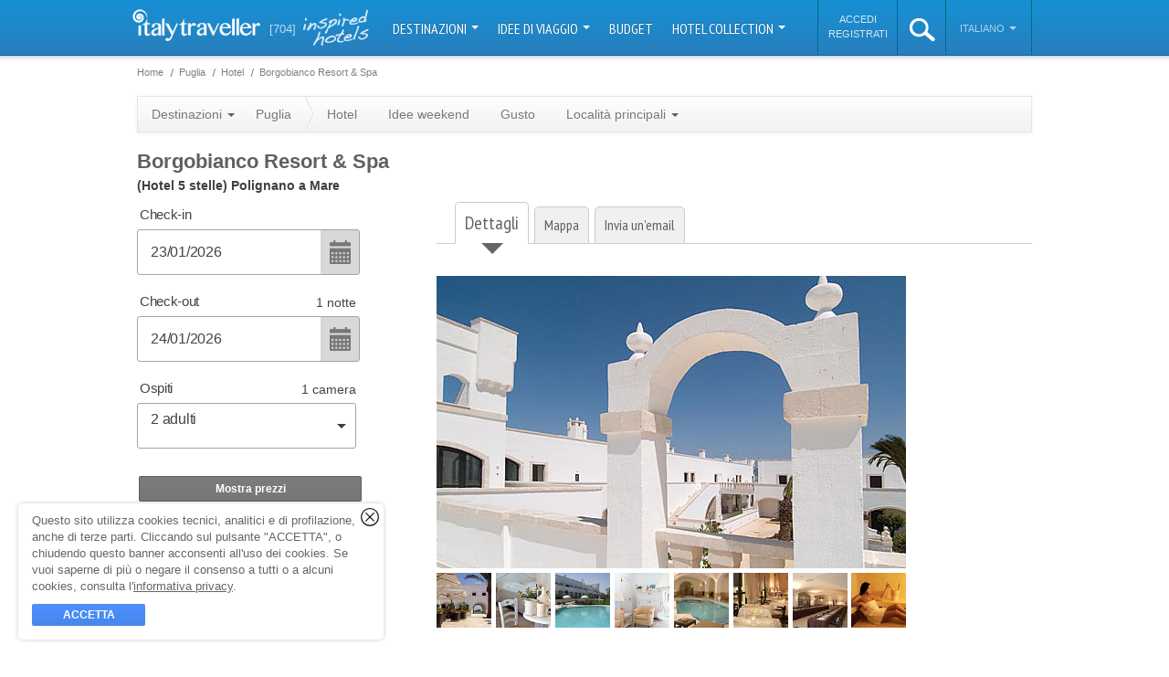

--- FILE ---
content_type: text/html; charset=utf-8
request_url: https://www.italytraveller.com/it/z/borgobianco-resort-and-spa
body_size: 34679
content:
<!DOCTYPE html PUBLIC "-//W3C//DTD XHTML 1.0 Transitional//EN"
  "http://www.w3.org/TR/xhtml1/DTD/xhtml1-transitional.dtd">
<html xmlns="http://www.w3.org/1999/xhtml">
<head>
<link rel="stylesheet" type="text/css" href="/cache/all_9171afcef43f5133a1ce4e514d0a6f44_20240129121630.css" media="all" />
        <title>Borgobianco Resort & Spa - Polignano a Mare e 43 hotel selezionati nei dintorni</title>
    <meta name="description" content="Borgobianco Resort &amp; Spa, Polignano a Mare hotel. I pomeriggi lenti tra gli ulivi. I sapori pugliesi a tavola. Rilassati a bordo piscina." />

    <link rel="shortcut icon" href="/inc/img/favicon.png" />

                        
        
                                                
    <script type="text/javascript">
WebFontConfig = {"google":{"families":["PT Sans Narrow:400,700","Dancing Script"]}};

  (function() {
    var wf = document.createElement('script');
    wf.src = ('https:' == document.location.protocol ? 'https' : 'http') + '://ajax.googleapis.com/ajax/libs/webfont/1/webfont.js';
    wf.type = 'text/javascript';
    wf.async = 'true';
    var s = document.getElementsByTagName('script')[0];
    s.parentNode.insertBefore(wf, s);
  })();
</script>

      <meta property="fb:page_id" content="272851582752603" />
  <meta property="og:type" content="hotel" />
  <meta property="og:title" content="Borgobianco Resort &amp; Spa - Polignano a Mare" />
  <meta property="og:description" content="Borgobianco &egrave; un raffinato Resort &amp; Spa nella campagna della Puglia alle di Polignano a Mare." />

  
  <meta property="og:image" content="https://files.caprionline.it/card/1469_Borgobianco_Resort_Spa/imagemain/1_z.20170803170744.jpg" />

            <meta property="og:image" content="https://files.caprionline.it/card/1469_Borgobianco_Resort_Spa/image/2_c.20170803174605.jpg" />
                <meta property="og:image" content="https://files.caprionline.it/card/1469_Borgobianco_Resort_Spa/image/3_c.20170803174605.jpg" />
                <meta property="og:image" content="https://files.caprionline.it/card/1469_Borgobianco_Resort_Spa/image/4_c.20170803174605.jpg" />
                <meta property="og:image" content="https://files.caprionline.it/card/1469_Borgobianco_Resort_Spa/image/5_c.20170803174605.jpg" />
                <meta property="og:image" content="https://files.caprionline.it/card/1469_Borgobianco_Resort_Spa/image/6_c.20170803174605.jpg" />
                <meta property="og:image" content="https://files.caprionline.it/card/1469_Borgobianco_Resort_Spa/image/7_c.20170803174605.jpg" />
                <meta property="og:image" content="https://files.caprionline.it/card/1469_Borgobianco_Resort_Spa/image/8_c.20170803174605.jpg" />
                <meta property="og:image" content="https://files.caprionline.it/card/1469_Borgobianco_Resort_Spa/image/9_c.20170803174605.jpg" />
      
      <meta property="og:latitude" content="40.9571578" />
    <meta property="og:longitude" content="17.207772699999964" />
  
  <meta property="og:street-address" content="Contrada Casello Cavuzzi" />
  <meta property="og:locality" content="Polignano a Mare" />
  <meta property="og:region" content="Puglia" />
  <meta property="og:postal-code" content="70044" />
  <meta property="og:url" content="https://www.italytraveller.com/it/z/borgobianco-resort-and-spa" />
  <meta property="og:site_name" content="ItalyTraveller.com" />

      <meta name="twitter:site" content="italy_traveller" />
  <meta name="twitter:creator" content="italy_traveller" />
  <meta name="twitter:card" content="summary" />
  <meta name="twitter:url" content="https://www.italytraveller.com/it/z/borgobianco-resort-and-spa" />
  <meta name="twitter:title" content="Borgobianco Resort &amp; Spa - Polignano a Mare" />
  <meta name="twitter:description" content="Borgobianco &egrave; un raffinato Resort &amp; Spa nella campagna della Puglia alle di Polignano a Mare.">
  <meta name="twitter:image" content="https://files.caprionline.it/card/1469_Borgobianco_Resort_Spa/imagemain/1_z.20170803170744.jpg">
  <meta name="twitter:image:width" content="514">
  <meta name="twitter:image:height" content="320">

    <link rel="publisher" href="https://plus.google.com/112231482900175203820" />

    <link rel="apple-touch-icon" sizes="57x57" href="/inc/img/touch-icon-57x57.jpg" />
    <link rel="apple-touch-icon" sizes="72x72" href="/inc/img/touch-icon-72x72.jpg" />
    <link rel="apple-touch-icon" sizes="114x114" href="/inc/img/touch-icon-114x114.jpg" />
    <link rel="apple-touch-icon" sizes="144x144" href="/inc/img/touch-icon-144x144.jpg" />

    <script>
  (function(w, d, s, l, i) {
    w[l] = w[l] || [];
    w[l].push({'gtm.start': new Date().getTime(),event: 'gtm.js'});
    var f = d.getElementsByTagName(s)[0], j = d.createElement(s), dl = l != 'dataLayer' ? '&l=' + l : '';
    j.async = true;
    j.src = 'https://www.googletagmanager.com/gtm.js?id=' + i + dl;
    f.parentNode.insertBefore(j, f);
  })(window, document, 'script', 'dataLayer', 'GTM-W9W2SJQ');
</script>
<script>
SalsaDataLayerOptions = {'type':'portal','portalSiteType':'portal','portalSiteId':2,'portalSiteName':'ItalyTraveller.com','portalSiteAnalyticsCode':'G-NTTD02MXV4','portalSiteAnalyticsAutoLinkDomains':'capri.it,capri.net,caprialberghi.com,capribooking.com,capriinsider.com,caprionline.it,elbainsider.com,ischiainsider.com,italytraveller.com,morganohotels.com,naplesbayferry.com,naplesinsider.com,positano.com,procidainsider.com,sorrentoinsider.com,visitpompeiivesuvius.com,amorosa.it,brigolante.com,caprirelaxboats.com,caprirelaxtransfers.com,casabuonocore.com,casamorgano.com,grassiboatpositano.com,mulino-capri.com,scalinatella.com,vicostreet.it,villaoliviero.it'};
</script>

  

  <meta name="salsa:sitemap:priority" content="0.9" />
  <meta name="salsa:indexer:type" content="card" />
  <meta name="salsa:indexer:id" content="1469" />
  <meta name="salsa:indexer:image" content="https://files.caprionline.it/card/1469_Borgobianco_Resort_Spa/imagemain/1_a.20170803170744.jpg" />
  <meta name="salsa:indexer:title" content="Borgobianco Resort &amp; Spa" />
  <meta name="salsa:indexer:category" content="5 stelle" />

      <meta name="geo.position" content="40.9571578,17.207772699999964" />
    <meta name="geo.country" content="it" />
    <meta name="ICBM" content="40.9571578,17.207772699999964" />
  
                  
              <link rel="alternate" type="text/html" hreflang="en" href="https://www.italytraveller.com/en/z/borgobianco-resort-and-spa" title="" />
            
  <link rel="canonical" href="https://www.italytraveller.com/it/z/borgobianco-resort-and-spa" />

      <meta name="generator" content="Salsa d3786a25fb" />
<meta name="copyright" content="(C) Copyright Capri On Line S.r.l." />
<meta name="salsa:info" content="card.html" />
<link rel="alternate" href="https://www.italytraveller.com/it/z/borgobianco-resort-and-spa" hreflang="it" />
<link rel="alternate" href="https://www.italytraveller.com/en/z/borgobianco-resort-and-spa" hreflang="en" />
<link rel="alternate" href="https://www.italytraveller.com/en/z/borgobianco-resort-and-spa" hreflang="x-default" />
<script>SalsaGlob = {"lang_id":1,"lang":"it","page":"card:"};</script>
<script src="/cache/e249cab158d64038d1e7f911ea7dac72_20240129121630.js" type="text/javascript"></script>
</head>

<body id="card" class="card">
  <div id="header">
    <div id="lang-detection-advice"></div>

    <div class="in">
      <a href="/it/index" id="logo">
        <img alt="Italy Traveller - Italy Hotels" src="/inc/img/logo-italytraveller.png?v=3" width="140" height="35" />
      </a>

      <a href="/it/hotel-collection" class="count-hotels">
        <strong>[704]</strong>
        <span class="inspired-hotels">inspired hotels</span>
      </a>

      <ul id="nav">
                              <li class="dropdown-container">
              <a href="#" onclick="return false; onClickNav('navMain', 'Nav Main', 'Destinazioni');" class="dropdown-button">
                Destinazioni                <b class="caret"></b>
              </a>

              
              
              <div class="dropdown-panel dropdown-columns dropdown-3columns dropdown-panel-left" style="display:none">
                <ul>
                  <li class="all-destinations">
                    <a href="/it/destinazioni" onclick="onClickNav('navChild', 'Nav Child', 'Tutta l\'Italia');">
                      <span class="ico">Tutta l'Italia</span>
                    </a>
                  </li>

                                      <li>
                      <a href="/it/d/isole" onclick="onClickNav('navChild', 'Nav Child', 'Isole');">
                        <span class="title">Isole</span>
                        <span class="subtitle">Capri, le Eolie e le altre perle del mare italiano</span>
                      </a>
                    </li>
                                      <li>
                      <a href="/it/d/laghi" onclick="onClickNav('navChild', 'Nav Child', 'Laghi');">
                        <span class="title">Laghi</span>
                        <span class="subtitle">Como, Bracciano, Garda: tranquillit&agrave; e pace</span>
                      </a>
                    </li>
                                      <li>
                      <a href="/it/d/mare" onclick="onClickNav('navChild', 'Nav Child', 'Mare');">
                        <span class="title">Mare</span>
                        <span class="subtitle">Gli hotel pi&ugrave; belli lungo le infinite coste italiane</span>
                      </a>
                    </li>
                                      <li>
                      <a href="/it/d/montagna" onclick="onClickNav('navChild', 'Nav Child', 'Montagna');">
                        <span class="title">Montagna</span>
                        <span class="subtitle">Baite, rifugi ed hotel ad alta quota</span>
                      </a>
                    </li>
                                  </ul>

                                  <ul>
                                          <li>
                        <a href="/it/r/abruzzo-molise" onclick="onClickNav('navChild', 'Nav Child', 'Abruzzo\u0020e\u0020Molise');">
                          <span>Abruzzo e Molise</span>
                        </a>
                      </li>
                                          <li>
                        <a href="/it/r/napoli" onclick="onClickNav('navChild', 'Nav Child', 'Napoli');">
                          <span>Baia di Napoli</span>
                        </a>
                      </li>
                                          <li>
                        <a href="/it/r/calabria" onclick="onClickNav('navChild', 'Nav Child', 'Calabria');">
                          <span>Calabria e Basilicata</span>
                        </a>
                      </li>
                                          <li>
                        <a href="/it/r/costiera-amalfitana" onclick="onClickNav('navChild', 'Nav Child', 'Costiera\u0020Amalfitana');">
                          <span>Costiera Amalfitana</span>
                        </a>
                      </li>
                                          <li>
                        <a href="/it/r/emilia-romagna" onclick="onClickNav('navChild', 'Nav Child', 'Emilia\u0020Romagna');">
                          <span>Emilia Romagna</span>
                        </a>
                      </li>
                                          <li>
                        <a href="/it/r/firenze" onclick="onClickNav('navChild', 'Nav Child', 'Firenze');">
                          <span>Firenze</span>
                        </a>
                      </li>
                                          <li>
                        <a href="/it/r/friuli-venezia-giulia" onclick="onClickNav('navChild', 'Nav Child', 'Friuli\u0020Venezia\u0020Giulia');">
                          <span>Friuli Venezia Giulia</span>
                        </a>
                      </li>
                                          <li>
                        <a href="/it/r/isola-di-capri" onclick="onClickNav('navChild', 'Nav Child', 'Isola\u0020di\u0020Capri');">
                          <span>Isola di Capri</span>
                        </a>
                      </li>
                                          <li>
                        <a href="/it/r/lazio" onclick="onClickNav('navChild', 'Nav Child', 'Lazio');">
                          <span>Lazio</span>
                        </a>
                      </li>
                                          <li>
                        <a href="/it/r/liguria" onclick="onClickNav('navChild', 'Nav Child', 'Liguria');">
                          <span>Liguria</span>
                        </a>
                      </li>
                                          <li>
                        <a href="/it/r/lombardia" onclick="onClickNav('navChild', 'Nav Child', 'Lombardia');">
                          <span>Lombardia</span>
                        </a>
                      </li>
                                      </ul>
                                  <ul>
                                          <li>
                        <a href="/it/r/marche" onclick="onClickNav('navChild', 'Nav Child', 'Marche');">
                          <span>Marche</span>
                        </a>
                      </li>
                                          <li>
                        <a href="/it/r/piemonte" onclick="onClickNav('navChild', 'Nav Child', 'Piemonte');">
                          <span>Piemonte e Valle d&#039;Aosta</span>
                        </a>
                      </li>
                                          <li class="menu-current">
                        <a href="/it/r/puglia" onclick="onClickNav('navChild', 'Nav Child', 'Puglia');">
                          <span>Puglia</span>
                        </a>
                      </li>
                                          <li>
                        <a href="/it/r/roma" onclick="onClickNav('navChild', 'Nav Child', 'Roma');">
                          <span>Roma</span>
                        </a>
                      </li>
                                          <li>
                        <a href="/it/r/sardegna" onclick="onClickNav('navChild', 'Nav Child', 'Sardegna');">
                          <span>Sardegna</span>
                        </a>
                      </li>
                                          <li>
                        <a href="/it/r/sicilia" onclick="onClickNav('navChild', 'Nav Child', 'Sicilia');">
                          <span>Sicilia</span>
                        </a>
                      </li>
                                          <li>
                        <a href="/it/r/toscana" onclick="onClickNav('navChild', 'Nav Child', 'Toscana');">
                          <span>Toscana</span>
                        </a>
                      </li>
                                          <li>
                        <a href="/it/r/trentino" onclick="onClickNav('navChild', 'Nav Child', 'Trentino\u0020Alto\u0020Adige');">
                          <span>Trentino Alto Adige</span>
                        </a>
                      </li>
                                          <li>
                        <a href="/it/r/umbria" onclick="onClickNav('navChild', 'Nav Child', 'Umbria');">
                          <span>Umbria</span>
                        </a>
                      </li>
                                          <li>
                        <a href="/it/r/veneto" onclick="onClickNav('navChild', 'Nav Child', 'Veneto');">
                          <span>Veneto</span>
                        </a>
                      </li>
                                          <li>
                        <a href="/it/r/venezia" onclick="onClickNav('navChild', 'Nav Child', 'Venezia');">
                          <span>Venezia</span>
                        </a>
                      </li>
                                      </ul>
                              </div>
            </li>
                                                      <li class="dropdown-container">
                <a href="#" onclick="return false; onClickNav('navMain', 'Nav Main', 'Idee\u0020di\u0020viaggio');" class="dropdown-button">
                  Idee di viaggio
                  <b class="caret"></b>
                </a>

                <div class="dropdown-panel" style="display:none">
                  <ul>
                                          <li>
                        <a href="/it/experiences" onclick="onClickNav('navChild', 'Nav Child', 'Tutte\u0020le\u0020Experience');">
                          <span class="ico">
                            Tutte le Experience

                                                      </span>
                        </a>
                      </li>
                                          <li>
                        <a href="/it/x/gourmet" onclick="onClickNav('navChild', 'Nav Child', 'Gourmet');">
                          <span>
                            Gusto

                            <small class="count">87</small>                          </span>
                        </a>
                      </li>
                                          <li>
                        <a href="/it/x/wellness" onclick="onClickNav('navChild', 'Nav Child', 'Wellness');">
                          <span>
                            Wellness

                            <small class="count">29</small>                          </span>
                        </a>
                      </li>
                                          <li>
                        <a href="/it/x/wedding" onclick="onClickNav('navChild', 'Nav Child', 'Wedding');">
                          <span>
                            Wedding

                            <small class="count">3</small>                          </span>
                        </a>
                      </li>
                                          <li>
                        <a href="/it/x/itinerari" onclick="onClickNav('navChild', 'Nav Child', 'Itinerari');">
                          <span>
                            Itinerari

                            <small class="count">139</small>                          </span>
                        </a>
                      </li>
                                          <li>
                        <a href="/it/x/natura" onclick="onClickNav('navChild', 'Nav Child', 'Natura');">
                          <span>
                            Natura

                            <small class="count">35</small>                          </span>
                        </a>
                      </li>
                                          <li>
                        <a href="/it/x/arte" onclick="onClickNav('navChild', 'Nav Child', 'Arte');">
                          <span>
                            Arte

                            <small class="count">65</small>                          </span>
                        </a>
                      </li>
                                          <li>
                        <a href="/it/x/shopping" onclick="onClickNav('navChild', 'Nav Child', 'Shopping');">
                          <span>
                            Shopping

                            <small class="count">18</small>                          </span>
                        </a>
                      </li>
                                      </ul>
                </div>
              </li>
                                                                  <li>
                <a href="/it/alberghi" onclick="onClickNav('navMain', 'Nav Main', 'Budget');">
                  Budget
                </a>
              </li>
                                                                  <li class="dropdown-container">
                <a href="#" onclick="return false; onClickNav('navMain', 'Nav Main', 'Hotel\u0020Collection');" class="dropdown-button">
                  Hotel Collection
                  <b class="caret"></b>
                </a>

                <div class="dropdown-panel" style="display:none">
                  <ul>
                                          <li>
                        <a href="/it/hotel-collection" onclick="onClickNav('navChild', 'Nav Child', 'Tutte\u0020le\u0020Collection');">
                          <span class="ico">
                            Tutte le Collection

                                                      </span>
                        </a>
                      </li>
                                          <li>
                        <a href="/it/alberghi" onclick="onClickNav('navChild', 'Nav Child', 'Luxury');">
                          <span>
                            Luxury

                            <small class="count">189</small>                          </span>
                        </a>
                      </li>
                                          <li>
                        <a href="/it/alberghi" onclick="onClickNav('navChild', 'Nav Child', 'Budget');">
                          <span>
                            Budget

                            <small class="count">1</small>                          </span>
                        </a>
                      </li>
                                          <li>
                        <a href="/it/alberghi" onclick="onClickNav('navChild', 'Nav Child', 'Pool');">
                          <span>
                            Piscina

                            <small class="count">426</small>                          </span>
                        </a>
                      </li>
                                          <li>
                        <a href="/it/alberghi" onclick="onClickNav('navChild', 'Nav Child', 'Design');">
                          <span>
                            Design

                            <small class="count">23</small>                          </span>
                        </a>
                      </li>
                                          <li>
                        <a href="/it/alberghi" onclick="onClickNav('navChild', 'Nav Child', 'Spiaggia');">
                          <span>
                            Spiaggia

                            <small class="count">56</small>                          </span>
                        </a>
                      </li>
                                          <li>
                        <a href="/it/alberghi" onclick="onClickNav('navChild', 'Nav Child', 'Castelli');">
                          <span>
                            Castelli

                            <small class="count">21</small>                          </span>
                        </a>
                      </li>
                                          <li>
                        <a href="/it/alberghi" onclick="onClickNav('navChild', 'Nav Child', 'Neve');">
                          <span>
                            Neve

                            <small class="count">26</small>                          </span>
                        </a>
                      </li>
                                          <li>
                        <a href="/it/alberghi" onclick="onClickNav('navChild', 'Nav Child', 'Golf');">
                          <span>
                            Golf

                            <small class="count">11</small>                          </span>
                        </a>
                      </li>
                                          <li>
                        <a href="/it/alberghi" onclick="onClickNav('navChild', 'Nav Child', 'Country');">
                          <span>
                            Country

                            <small class="count">104</small>                          </span>
                        </a>
                      </li>
                                          <li>
                        <a href="/it/alberghi" onclick="onClickNav('navChild', 'Nav Child', 'Mare');">
                          <span>
                            Mare

                            <small class="count">260</small>                          </span>
                        </a>
                      </li>
                                          <li>
                        <a href="/it/alberghi" onclick="onClickNav('navChild', 'Nav Child', 'Alberghi\u0020diffusi');">
                          <span>
                            Alberghi diffusi

                            <small class="count">12</small>                          </span>
                        </a>
                      </li>
                                          <li>
                        <a href="/it/alberghi" onclick="onClickNav('navChild', 'Nav Child', 'Montagna');">
                          <span>
                            Montagna

                            <small class="count">49</small>                          </span>
                        </a>
                      </li>
                                          <li>
                        <a href="/it/alberghi" onclick="onClickNav('navChild', 'Nav Child', 'Isole');">
                          <span>
                            Isole

                            <small class="count">50</small>                          </span>
                        </a>
                      </li>
                                          <li>
                        <a href="/it/alberghi" onclick="onClickNav('navChild', 'Nav Child', 'Wellness');">
                          <span>
                            Wellness

                            <small class="count">151</small>                          </span>
                        </a>
                      </li>
                                          <li>
                        <a href="/it/alberghi" onclick="onClickNav('navChild', 'Nav Child', 'Wine');">
                          <span>
                            Wine

                            <small class="count">31</small>                          </span>
                        </a>
                      </li>
                                          <li>
                        <a href="/it/alberghi" onclick="onClickNav('navChild', 'Nav Child', 'Unici');">
                          <span>
                            Unici

                            <small class="count">14</small>                          </span>
                        </a>
                      </li>
                                          <li>
                        <a href="/it/alberghi" onclick="onClickNav('navChild', 'Nav Child', 'Laghi');">
                          <span>
                            Laghi

                            <small class="count">29</small>                          </span>
                        </a>
                      </li>
                                      </ul>
                </div>
              </li>
                                    </ul>

      <script>
        var onClickNav = function(event, category, label) {
          SalsaDataLayer.event(event, category, 'click', label);
        };
      </script>

      <ul id="nav-alt">
          <li id="nav-account-login">
    <ul>
      <li>
        <a href="/it/account?type=login" rel="nofollow">Accedi</a>
      </li>

      <li>
        <a href="/it/account?type=signup" rel="nofollow">Registrati</a>
      </li>
    </ul>
  </li>
        <li id="search" class="dropdown-container">
          <a id="search-button" href="#">
            <img alt="search" src="/inc/img/ico-search-xl.png" width="28px" height="25px" />
          </a>

          <div class="dropdown-panel" style="display:none">
            <form action="/it/search-result" method="get">
              <fieldset>
                <input id="search-input" type="text" name="search_query" placeholder="Cerca..." autocomplete="off" spellcheck="false" />

                <b class="ico"></b>
              </fieldset>
            </form>
          </div>
        </li><li id="lang" class="dropdown-container">
          <a href="#" onclick="return false;" class="dropdown-button">
            Italiano
            <b class="caret"></b>
          </a>

          <div class="dropdown-panel dropdown-panel-right" style="display:none">
            <ul>
              <li class="nav-header">Scegli la lingua</li>

                              <li class="menu-current"><a href="/it/z/borgobianco-resort-and-spa"><span>Italiano</span></a></li>
                              <li><a href="https://www.italytraveller.com/en/z/borgobianco-resort-and-spa"><span>English</span></a></li>
                          </ul>
          </div>
        </li>
      </ul>
    </div>
  </div>

  <div id="content">
    
    <div class="in">
        <div id="main" itemscope itemtype="http://schema.org/Product">
            
    
  <ul class="breadcrumb" id="breadcrumb-top">
    <li class="first">
      <a href="/it/index">
        <span>Home</span>
      </a>
    </li>

            <li itemscope itemtype="http://data-vocabulary.org/Breadcrumb"><a href="/it/r/puglia" itemprop="url"><span itemprop="title">Puglia</span></a></li>
            <li itemscope itemtype="http://data-vocabulary.org/Breadcrumb"><a href="/it/r/puglia/alberghi" itemprop="url"><span itemprop="title">Hotel</span></a></li>
            <li class="last" itemscope itemtype="http://data-vocabulary.org/Breadcrumb"><a href="/it/z/borgobianco-resort-and-spa" itemprop="url"><span itemprop="title">Borgobianco Resort & Spa</span></a></li>
      </ul>

    
  <ul class="breadcrumb" id="breadcrumb-bottom">
    <li class="first">
      <a href="/it/index">
        <span>Home</span>
      </a>
    </li>

            <li itemscope itemtype="http://data-vocabulary.org/Breadcrumb"><a href="/it/r/puglia" itemprop="url"><span itemprop="title">Puglia</span></a></li>
            <li itemscope itemtype="http://data-vocabulary.org/Breadcrumb"><a href="/it/r/puglia/alberghi" itemprop="url"><span itemprop="title">Hotel</span></a></li>
            <li class="last" itemscope itemtype="http://data-vocabulary.org/Breadcrumb"><a href="/it/z/borgobianco-resort-and-spa" itemprop="url"><span itemprop="title">Borgobianco Resort & Spa</span></a></li>
      </ul>


    
    <ul class="nav">
  <li class="dropdown-container">
    <a href="#" onclick="return false;" class="dropdown-button">
      Destinazioni      <b class="caret"></b>
    </a>

    
    <div class="dropdown-panel dropdown-columns dropdown-2columns dropdown-panel-left" style="display:none">
              <ul>
                      <li>
              <a href="/it/r/abruzzo-molise">
                <span>Abruzzo e Molise</span>
              </a>
            </li>
                      <li>
              <a href="/it/r/napoli">
                <span>Baia di Napoli</span>
              </a>
            </li>
                      <li>
              <a href="/it/r/calabria">
                <span>Calabria e Basilicata</span>
              </a>
            </li>
                      <li>
              <a href="/it/r/costiera-amalfitana">
                <span>Costiera Amalfitana</span>
              </a>
            </li>
                      <li>
              <a href="/it/r/emilia-romagna">
                <span>Emilia Romagna</span>
              </a>
            </li>
                      <li>
              <a href="/it/r/firenze">
                <span>Firenze</span>
              </a>
            </li>
                      <li>
              <a href="/it/r/friuli-venezia-giulia">
                <span>Friuli Venezia Giulia</span>
              </a>
            </li>
                      <li>
              <a href="/it/r/isola-di-capri">
                <span>Isola di Capri</span>
              </a>
            </li>
                      <li>
              <a href="/it/r/lazio">
                <span>Lazio</span>
              </a>
            </li>
                      <li>
              <a href="/it/r/liguria">
                <span>Liguria</span>
              </a>
            </li>
                      <li>
              <a href="/it/r/lombardia">
                <span>Lombardia</span>
              </a>
            </li>
                  </ul>
              <ul>
                      <li>
              <a href="/it/r/marche">
                <span>Marche</span>
              </a>
            </li>
                      <li>
              <a href="/it/r/piemonte">
                <span>Piemonte e Valle d&#039;Aosta</span>
              </a>
            </li>
                      <li class="menu-current">
              <a href="/it/r/puglia">
                <span>Puglia</span>
              </a>
            </li>
                      <li>
              <a href="/it/r/roma">
                <span>Roma</span>
              </a>
            </li>
                      <li>
              <a href="/it/r/sardegna">
                <span>Sardegna</span>
              </a>
            </li>
                      <li>
              <a href="/it/r/sicilia">
                <span>Sicilia</span>
              </a>
            </li>
                      <li>
              <a href="/it/r/toscana">
                <span>Toscana</span>
              </a>
            </li>
                      <li>
              <a href="/it/r/trentino">
                <span>Trentino Alto Adige</span>
              </a>
            </li>
                      <li>
              <a href="/it/r/umbria">
                <span>Umbria</span>
              </a>
            </li>
                      <li>
              <a href="/it/r/veneto">
                <span>Veneto</span>
              </a>
            </li>
                      <li>
              <a href="/it/r/venezia">
                <span>Venezia</span>
              </a>
            </li>
                  </ul>
          </div>
  </li>
  <li class="no-current">
    <a href="/it/r/puglia" class="parent">
      <span>Puglia</span>
    </a>

    <ul class="nav">
      <li>
        <a href="/it/r/puglia/alberghi">
          Hotel        </a>
      </li>
      <li>
        <a href="/it/r/puglia/experiences">
          Idee weekend        </a>
      </li>
            <li>
        <a href="/it/r/puglia/gourmet">
          Gusto        </a>
      </li>
      <li class="dropdown-container">
        <a href="#" onclick="return false;" class="dropdown-button">
          Localit&agrave; principali          <b class="caret"></b>
        </a>

        
                          
        <div class="dropdown-panel dropdown-columns dropdown-3columns dropdown-panel-right" style="display:none">
                      <ul>
                              <li>
                  <a href="/it/r/puglia/s/alberobello">
                    <span>Alberobello</span>
                  </a>
                </li>
                              <li>
                  <a href="/it/r/puglia/s/andria">
                    <span>Andria</span>
                  </a>
                </li>
                              <li>
                  <a href="/it/r/puglia/s/bari">
                    <span>Bari</span>
                  </a>
                </li>
                              <li>
                  <a href="/it/r/puglia/s/barletta">
                    <span>Barletta</span>
                  </a>
                </li>
                              <li>
                  <a href="/it/r/puglia/s/brindisi">
                    <span>Brindisi</span>
                  </a>
                </li>
                              <li>
                  <a href="/it/r/puglia/s/canosa-di-puglia">
                    <span>Canosa di Puglia</span>
                  </a>
                </li>
                              <li>
                  <a href="/it/r/puglia/s/cisternino">
                    <span>Cisternino</span>
                  </a>
                </li>
                              <li>
                  <a href="/it/r/puglia/s/foggia">
                    <span>Foggia</span>
                  </a>
                </li>
                              <li>
                  <a href="/it/r/puglia/s/gallipoli">
                    <span>Gallipoli</span>
                  </a>
                </li>
                              <li>
                  <a href="/it/r/puglia/s/gargano">
                    <span>Gargano</span>
                  </a>
                </li>
                          </ul>
                      <ul>
                              <li>
                  <a href="/it/r/puglia/s/ginosa">
                    <span>Ginosa</span>
                  </a>
                </li>
                              <li>
                  <a href="/it/r/puglia/s/isole-tremiti">
                    <span>Isole Tremiti</span>
                  </a>
                </li>
                              <li>
                  <a href="/it/r/puglia/s/lecce">
                    <span>Lecce</span>
                  </a>
                </li>
                              <li>
                  <a href="/it/r/puglia/s/locorotondo">
                    <span>Locorotondo</span>
                  </a>
                </li>
                              <li>
                  <a href="/it/r/puglia/s/manduria">
                    <span>Manduria</span>
                  </a>
                </li>
                              <li>
                  <a href="/it/r/puglia/s/manfredonia">
                    <span>Manfredonia</span>
                  </a>
                </li>
                              <li>
                  <a href="/it/r/puglia/s/margherita-di-savoia">
                    <span>Margherita di Savoia</span>
                  </a>
                </li>
                              <li>
                  <a href="/it/r/puglia/s/martina-franca">
                    <span>Martina Franca</span>
                  </a>
                </li>
                              <li>
                  <a href="/it/r/puglia/s/mattinata">
                    <span>Mattinata</span>
                  </a>
                </li>
                              <li>
                  <a href="/it/r/puglia/s/nardo">
                    <span>Nardò</span>
                  </a>
                </li>
                          </ul>
                      <ul>
                              <li>
                  <a href="/it/r/puglia/s/ostuni">
                    <span>Ostuni</span>
                  </a>
                </li>
                              <li>
                  <a href="/it/r/puglia/s/otranto">
                    <span>Otranto</span>
                  </a>
                </li>
                              <li>
                  <a href="/it/r/puglia/s/peschici">
                    <span>Peschici</span>
                  </a>
                </li>
                              <li>
                  <a href="/it/r/puglia/s/polignano-a-mare">
                    <span>Polignano a Mare</span>
                  </a>
                </li>
                              <li>
                  <a href="/it/r/puglia/s/san-giovanni-rotondo">
                    <span>San Giovanni Rotondo</span>
                  </a>
                </li>
                              <li>
                  <a href="/it/r/puglia/s/santa-maria-di-leuca">
                    <span>Santa Maria di Leuca</span>
                  </a>
                </li>
                              <li>
                  <a href="/it/r/puglia/s/taranto">
                    <span>Taranto</span>
                  </a>
                </li>
                              <li>
                  <a href="/it/r/puglia/s/trani">
                    <span>Trani</span>
                  </a>
                </li>
                              <li>
                  <a href="/it/r/puglia/s/ugento">
                    <span>Ugento</span>
                  </a>
                </li>
                              <li>
                  <a href="/it/r/puglia/s/vieste">
                    <span>Vieste</span>
                  </a>
                </li>
                          </ul>
                  </div>
      </li>
    </ul>
  </li>

  </ul>


    <h1 class="title" itemprop="name" title="Borgobianco Resort &amp; Spa">Borgobianco Resort &amp; Spa</h1>

    <p class="title-extra">
      <span class="category">(Hotel 5 stelle)</span>
      <span class="city">Polignano a Mare</span>
    </p>

    <p id="go2detail" style="display:none;">
      <a class="bootstrap-button btn-medium" href="#">
        Torna all'hotel &raquo;      </a>
    </p>

    <div class="content-main">
      <div id="card-tabs">
        <ul class="tab-navigation">
          <li><a href="#" onclick="onClickCardNav('Dettagli');"><span>Dettagli</span></a></li>
          <li><a href="#" onclick="onClickCardNav('Mappa');"><span>Mappa</span></a></li>

            
          
          <li><a href="#" onclick="onClickCardNav('Invia un\'email');"><span>Invia un'email</span></a></li>
        </ul>

        <div class="tab-content-item">
          <div id="card-panel-info" class="tab-content">
            <div class="card-item card-info">
              <div id="main-img">
      <img alt="Borgobianco Resort &amp; Spa Hotel 5 stelle Polignano a Mare" src="https://files.caprionline.it/card/1469_Borgobianco_Resort_Spa/imagemain/1_z.20170803170744.jpg" width="514" height="320" itemprop="image" />
  
  
  </div>              <ul class="card-thumbs">
            <li>
                  <a href="https://files.caprionline.it/card/1469_Borgobianco_Resort_Spa/image/2_d.20170803174605.jpg" rel="lightbox[gallery-thumbs]" >            <img alt="Borgobianco Resort &amp; Spa Polignano a Mare" src="https://files.caprionline.it/card/1469_Borgobianco_Resort_Spa/image/2_c.20170803174605.jpg" width="60" height="60" />
          </a>              </li>
                <li>
                  <a href="https://files.caprionline.it/card/1469_Borgobianco_Resort_Spa/image/3_d.20170803174605.jpg" rel="lightbox[gallery-thumbs]" >            <img alt="Borgobianco Resort &amp; Spa Polignano a Mare" src="https://files.caprionline.it/card/1469_Borgobianco_Resort_Spa/image/3_c.20170803174605.jpg" width="60" height="60" />
          </a>              </li>
                <li>
                  <a href="https://files.caprionline.it/card/1469_Borgobianco_Resort_Spa/image/4_d.20170803174605.jpg" rel="lightbox[gallery-thumbs]" >            <img alt="Borgobianco Resort &amp; Spa Polignano a Mare" src="https://files.caprionline.it/card/1469_Borgobianco_Resort_Spa/image/4_c.20170803174605.jpg" width="60" height="60" />
          </a>              </li>
                <li>
                  <a href="https://files.caprionline.it/card/1469_Borgobianco_Resort_Spa/image/5_d.20170803174605.jpg" rel="lightbox[gallery-thumbs]" >            <img alt="Borgobianco Resort &amp; Spa Polignano a Mare" src="https://files.caprionline.it/card/1469_Borgobianco_Resort_Spa/image/5_c.20170803174605.jpg" width="60" height="60" />
          </a>              </li>
                <li>
                  <a href="https://files.caprionline.it/card/1469_Borgobianco_Resort_Spa/image/6_d.20170803174605.jpg" rel="lightbox[gallery-thumbs]" >            <img alt="Borgobianco Resort &amp; Spa Polignano a Mare" src="https://files.caprionline.it/card/1469_Borgobianco_Resort_Spa/image/6_c.20170803174605.jpg" width="60" height="60" />
          </a>              </li>
                <li>
                  <a href="https://files.caprionline.it/card/1469_Borgobianco_Resort_Spa/image/7_d.20170803174605.jpg" rel="lightbox[gallery-thumbs]" >            <img alt="Borgobianco Resort &amp; Spa Polignano a Mare" src="https://files.caprionline.it/card/1469_Borgobianco_Resort_Spa/image/7_c.20170803174605.jpg" width="60" height="60" />
          </a>              </li>
                <li>
                  <a href="https://files.caprionline.it/card/1469_Borgobianco_Resort_Spa/image/8_d.20170803174605.jpg" rel="lightbox[gallery-thumbs]" >            <img alt="Borgobianco Resort &amp; Spa Polignano a Mare" src="https://files.caprionline.it/card/1469_Borgobianco_Resort_Spa/image/8_c.20170803174605.jpg" width="60" height="60" />
          </a>              </li>
                <li class="last">
                  <a href="https://files.caprionline.it/card/1469_Borgobianco_Resort_Spa/image/9_d.20170803174605.jpg" rel="lightbox[gallery-thumbs]" >            <img alt="Borgobianco Resort &amp; Spa Polignano a Mare" src="https://files.caprionline.it/card/1469_Borgobianco_Resort_Spa/image/9_c.20170803174605.jpg" width="60" height="60" />
          </a>              </li>
      </ul>

                                                        
                                
<div class="card-item card-address card-info">
  <address>
    <span class="name">
      <strong>
                  Borgobianco Resort &amp; Spa
              </strong>

              <span class="tags">
                      <a href="/it/alberghi">Luxury</a>,                      <a href="/it/alberghi">Piscina</a>                  </span>
          </span>
    <br />

          
              
<div id="card-dropdown-email" class="card-email-dropdown-container">
  <span class="email card-email-dropdown-button">
    <script type="text/javascript">//<![CDATA[ 
document.write('UN3W6@nppbe.pbz'.replace(/[a-zA-Z]/g,function(c){return String.fromCharCode((c<="Z"?90:122)>=(c=c.charCodeAt(0)+13)?c:c-26);}));
//]]></script>
  </span>

    
  <div class="card-email-dropdown-panel" style="display:none;">
    <div class="card-email-dropdown-panel-inner card-email-dropdown-panel-result-container">
      <h2 class="card-email-title">Invia un'email all'hotel</h2>

      


<div class="salsa-form-mail">
  <form name="card-email-form" class="card-email-form" id="form_mail_form-a10ef7439db5c1" rel="nofollow" action="#" onSubmit="return false;">
    <input type="hidden" name="mail_card_id" value="1469" />
 
      
  
  <div class="field field-title_required">
      <label for="field-8ae7903d5cbf44">
    Titolo

      </label>


    <select name="mail_title_required" id="" class="required">
              <option selected="selected" value="">scegli</option>
      
                                
        <option value="Mr.">Mr.</option>
                                
        <option value="Ms.">Ms.</option>
                                
        <option value="Mrs.">Mrs.</option>
          </select>
  </div>

  
      
  
  <div class="field field-name_required" style="display:block;">
      <label for="field-a2c89d36f50b15">
    Nome e cognome

      </label>


    <input type="text" name="mail_name_required" value=" "  id="field-a2c89d36f50b15" class="large required" />
  </div>

  
      
  
  <div class="field field-country_required">
      <label for="field-7069dca5f34b16">
    Nazione

      </label>


    <select name="mail_country_required" id="" class="required">
              <option selected="selected" value="">scegli</option>
      
                                
        <option value="Australia">Australia</option>
                                
        <option value="Brazil">Brazil</option>
                                
        <option value="Canada">Canada</option>
                                
        <option value="France">France</option>
                                
        <option value="Germany">Germany</option>
                                
        <option value="Italy">Italy</option>
                                
        <option value="United Kingdom">United Kingdom</option>
                                
        <option value="United States">United States</option>
                                
        <option value="---">---</option>
                                
        <option value="Afghanistan">Afghanistan</option>
                                
        <option value="Aland Islands">Aland Islands</option>
                                
        <option value="Albania">Albania</option>
                                
        <option value="Algeria">Algeria</option>
                                
        <option value="American Samoa">American Samoa</option>
                                
        <option value="Andorra">Andorra</option>
                                
        <option value="Angola">Angola</option>
                                
        <option value="Anguilla">Anguilla</option>
                                
        <option value="Antarctica">Antarctica</option>
                                
        <option value="Antigua and Barbuda">Antigua and Barbuda</option>
                                
        <option value="Argentina">Argentina</option>
                                
        <option value="Armenia">Armenia</option>
                                
        <option value="Aruba">Aruba</option>
                                
        <option value="Austria">Austria</option>
                                
        <option value="Azerbaijan">Azerbaijan</option>
                                
        <option value="Bahamas">Bahamas</option>
                                
        <option value="Bahrain">Bahrain</option>
                                
        <option value="Bangladesh">Bangladesh</option>
                                
        <option value="Barbados">Barbados</option>
                                
        <option value="Belarus">Belarus</option>
                                
        <option value="Belgium">Belgium</option>
                                
        <option value="Belize">Belize</option>
                                
        <option value="Benin">Benin</option>
                                
        <option value="Bermuda">Bermuda</option>
                                
        <option value="Bhutan">Bhutan</option>
                                
        <option value="Bolivia">Bolivia</option>
                                
        <option value="Bonaire, Saint Eustatius and Saba ">Bonaire, Saint Eustatius and Saba </option>
                                
        <option value="Bosnia and Herzegovina">Bosnia and Herzegovina</option>
                                
        <option value="Botswana">Botswana</option>
                                
        <option value="Bouvet Island">Bouvet Island</option>
                                
        <option value="British Indian Ocean Territory">British Indian Ocean Territory</option>
                                
        <option value="British Virgin Islands">British Virgin Islands</option>
                                
        <option value="Brunei">Brunei</option>
                                
        <option value="Bulgaria">Bulgaria</option>
                                
        <option value="Burkina Faso">Burkina Faso</option>
                                
        <option value="Burundi">Burundi</option>
                                
        <option value="Cabo Verde">Cabo Verde</option>
                                
        <option value="Cambodia">Cambodia</option>
                                
        <option value="Cameroon">Cameroon</option>
                                
        <option value="Cayman Islands">Cayman Islands</option>
                                
        <option value="Central African Republic">Central African Republic</option>
                                
        <option value="Chad">Chad</option>
                                
        <option value="Chile">Chile</option>
                                
        <option value="China">China</option>
                                
        <option value="Christmas Island">Christmas Island</option>
                                
        <option value="Cocos Islands">Cocos Islands</option>
                                
        <option value="Colombia">Colombia</option>
                                
        <option value="Comoros">Comoros</option>
                                
        <option value="Cook Islands">Cook Islands</option>
                                
        <option value="Costa Rica">Costa Rica</option>
                                
        <option value="Croatia">Croatia</option>
                                
        <option value="Cuba">Cuba</option>
                                
        <option value="Curacao">Curacao</option>
                                
        <option value="Cyprus">Cyprus</option>
                                
        <option value="Czechia">Czechia</option>
                                
        <option value="Democratic Republic of the Congo">Democratic Republic of the Congo</option>
                                
        <option value="Denmark">Denmark</option>
                                
        <option value="Djibouti">Djibouti</option>
                                
        <option value="Dominica">Dominica</option>
                                
        <option value="Dominican Republic">Dominican Republic</option>
                                
        <option value="Ecuador">Ecuador</option>
                                
        <option value="Egypt">Egypt</option>
                                
        <option value="El Salvador">El Salvador</option>
                                
        <option value="Equatorial Guinea">Equatorial Guinea</option>
                                
        <option value="Eritrea">Eritrea</option>
                                
        <option value="Estonia">Estonia</option>
                                
        <option value="Eswatini">Eswatini</option>
                                
        <option value="Ethiopia">Ethiopia</option>
                                
        <option value="Falkland Islands">Falkland Islands</option>
                                
        <option value="Faroe Islands">Faroe Islands</option>
                                
        <option value="Fiji">Fiji</option>
                                
        <option value="Finland">Finland</option>
                                
        <option value="French Guiana">French Guiana</option>
                                
        <option value="French Polynesia">French Polynesia</option>
                                
        <option value="French Southern Territories">French Southern Territories</option>
                                
        <option value="Gabon">Gabon</option>
                                
        <option value="Gambia">Gambia</option>
                                
        <option value="Georgia">Georgia</option>
                                
        <option value="Ghana">Ghana</option>
                                
        <option value="Gibraltar">Gibraltar</option>
                                
        <option value="Greece">Greece</option>
                                
        <option value="Greenland">Greenland</option>
                                
        <option value="Grenada">Grenada</option>
                                
        <option value="Guadeloupe">Guadeloupe</option>
                                
        <option value="Guam">Guam</option>
                                
        <option value="Guatemala">Guatemala</option>
                                
        <option value="Guernsey">Guernsey</option>
                                
        <option value="Guinea">Guinea</option>
                                
        <option value="Guinea-Bissau">Guinea-Bissau</option>
                                
        <option value="Guyana">Guyana</option>
                                
        <option value="Haiti">Haiti</option>
                                
        <option value="Heard Island and McDonald Islands">Heard Island and McDonald Islands</option>
                                
        <option value="Honduras">Honduras</option>
                                
        <option value="Hong Kong">Hong Kong</option>
                                
        <option value="Hungary">Hungary</option>
                                
        <option value="Iceland">Iceland</option>
                                
        <option value="India">India</option>
                                
        <option value="Indonesia">Indonesia</option>
                                
        <option value="Iran">Iran</option>
                                
        <option value="Iraq">Iraq</option>
                                
        <option value="Ireland">Ireland</option>
                                
        <option value="Isle of Man">Isle of Man</option>
                                
        <option value="Israel">Israel</option>
                                
        <option value="Ivory Coast">Ivory Coast</option>
                                
        <option value="Jamaica">Jamaica</option>
                                
        <option value="Japan">Japan</option>
                                
        <option value="Jersey">Jersey</option>
                                
        <option value="Jordan">Jordan</option>
                                
        <option value="Kazakhstan">Kazakhstan</option>
                                
        <option value="Kenya">Kenya</option>
                                
        <option value="Kiribati">Kiribati</option>
                                
        <option value="Kosovo">Kosovo</option>
                                
        <option value="Kuwait">Kuwait</option>
                                
        <option value="Kyrgyzstan">Kyrgyzstan</option>
                                
        <option value="Laos">Laos</option>
                                
        <option value="Latvia">Latvia</option>
                                
        <option value="Lebanon">Lebanon</option>
                                
        <option value="Lesotho">Lesotho</option>
                                
        <option value="Liberia">Liberia</option>
                                
        <option value="Libya">Libya</option>
                                
        <option value="Liechtenstein">Liechtenstein</option>
                                
        <option value="Lithuania">Lithuania</option>
                                
        <option value="Luxembourg">Luxembourg</option>
                                
        <option value="Macao">Macao</option>
                                
        <option value="Madagascar">Madagascar</option>
                                
        <option value="Malawi">Malawi</option>
                                
        <option value="Malaysia">Malaysia</option>
                                
        <option value="Maldives">Maldives</option>
                                
        <option value="Mali">Mali</option>
                                
        <option value="Malta">Malta</option>
                                
        <option value="Marshall Islands">Marshall Islands</option>
                                
        <option value="Martinique">Martinique</option>
                                
        <option value="Mauritania">Mauritania</option>
                                
        <option value="Mauritius">Mauritius</option>
                                
        <option value="Mayotte">Mayotte</option>
                                
        <option value="Mexico">Mexico</option>
                                
        <option value="Micronesia">Micronesia</option>
                                
        <option value="Moldova">Moldova</option>
                                
        <option value="Monaco">Monaco</option>
                                
        <option value="Mongolia">Mongolia</option>
                                
        <option value="Montenegro">Montenegro</option>
                                
        <option value="Montserrat">Montserrat</option>
                                
        <option value="Morocco">Morocco</option>
                                
        <option value="Mozambique">Mozambique</option>
                                
        <option value="Myanmar">Myanmar</option>
                                
        <option value="Namibia">Namibia</option>
                                
        <option value="Nauru">Nauru</option>
                                
        <option value="Nepal">Nepal</option>
                                
        <option value="Netherlands">Netherlands</option>
                                
        <option value="Netherlands Antilles">Netherlands Antilles</option>
                                
        <option value="New Caledonia">New Caledonia</option>
                                
        <option value="New Zealand">New Zealand</option>
                                
        <option value="Nicaragua">Nicaragua</option>
                                
        <option value="Niger">Niger</option>
                                
        <option value="Nigeria">Nigeria</option>
                                
        <option value="Niue">Niue</option>
                                
        <option value="Norfolk Island">Norfolk Island</option>
                                
        <option value="North Korea">North Korea</option>
                                
        <option value="North Macedonia">North Macedonia</option>
                                
        <option value="Northern Mariana Islands">Northern Mariana Islands</option>
                                
        <option value="Norway">Norway</option>
                                
        <option value="Oman">Oman</option>
                                
        <option value="Pakistan">Pakistan</option>
                                
        <option value="Palau">Palau</option>
                                
        <option value="Palestinian Territory">Palestinian Territory</option>
                                
        <option value="Panama">Panama</option>
                                
        <option value="Papua New Guinea">Papua New Guinea</option>
                                
        <option value="Paraguay">Paraguay</option>
                                
        <option value="Peru">Peru</option>
                                
        <option value="Philippines">Philippines</option>
                                
        <option value="Pitcairn">Pitcairn</option>
                                
        <option value="Poland">Poland</option>
                                
        <option value="Portugal">Portugal</option>
                                
        <option value="Puerto Rico">Puerto Rico</option>
                                
        <option value="Qatar">Qatar</option>
                                
        <option value="Republic of the Congo">Republic of the Congo</option>
                                
        <option value="Reunion">Reunion</option>
                                
        <option value="Romania">Romania</option>
                                
        <option value="Russia">Russia</option>
                                
        <option value="Rwanda">Rwanda</option>
                                
        <option value="Saint Barthelemy">Saint Barthelemy</option>
                                
        <option value="Saint Helena">Saint Helena</option>
                                
        <option value="Saint Kitts and Nevis">Saint Kitts and Nevis</option>
                                
        <option value="Saint Lucia">Saint Lucia</option>
                                
        <option value="Saint Martin">Saint Martin</option>
                                
        <option value="Saint Pierre and Miquelon">Saint Pierre and Miquelon</option>
                                
        <option value="Saint Vincent and the Grenadines">Saint Vincent and the Grenadines</option>
                                
        <option value="Samoa">Samoa</option>
                                
        <option value="San Marino">San Marino</option>
                                
        <option value="Sao Tome and Principe">Sao Tome and Principe</option>
                                
        <option value="Saudi Arabia">Saudi Arabia</option>
                                
        <option value="Senegal">Senegal</option>
                                
        <option value="Serbia">Serbia</option>
                                
        <option value="Serbia and Montenegro">Serbia and Montenegro</option>
                                
        <option value="Seychelles">Seychelles</option>
                                
        <option value="Sierra Leone">Sierra Leone</option>
                                
        <option value="Singapore">Singapore</option>
                                
        <option value="Sint Maarten">Sint Maarten</option>
                                
        <option value="Slovakia">Slovakia</option>
                                
        <option value="Slovenia">Slovenia</option>
                                
        <option value="Solomon Islands">Solomon Islands</option>
                                
        <option value="Somalia">Somalia</option>
                                
        <option value="South Africa">South Africa</option>
                                
        <option value="South Georgia and the South Sandwich Islands">South Georgia and the South Sandwich Islands</option>
                                
        <option value="South Korea">South Korea</option>
                                
        <option value="South Sudan">South Sudan</option>
                                
        <option value="Spain">Spain</option>
                                
        <option value="Sri Lanka">Sri Lanka</option>
                                
        <option value="Sudan">Sudan</option>
                                
        <option value="Suriname">Suriname</option>
                                
        <option value="Svalbard and Jan Mayen">Svalbard and Jan Mayen</option>
                                
        <option value="Sweden">Sweden</option>
                                
        <option value="Switzerland">Switzerland</option>
                                
        <option value="Syria">Syria</option>
                                
        <option value="Taiwan">Taiwan</option>
                                
        <option value="Tajikistan">Tajikistan</option>
                                
        <option value="Tanzania">Tanzania</option>
                                
        <option value="Thailand">Thailand</option>
                                
        <option value="Timor Leste">Timor Leste</option>
                                
        <option value="Togo">Togo</option>
                                
        <option value="Tokelau">Tokelau</option>
                                
        <option value="Tonga">Tonga</option>
                                
        <option value="Trinidad and Tobago">Trinidad and Tobago</option>
                                
        <option value="Tunisia">Tunisia</option>
                                
        <option value="Turkey">Turkey</option>
                                
        <option value="Turkmenistan">Turkmenistan</option>
                                
        <option value="Turks and Caicos Islands">Turks and Caicos Islands</option>
                                
        <option value="Tuvalu">Tuvalu</option>
                                
        <option value="U.S. Virgin Islands">U.S. Virgin Islands</option>
                                
        <option value="Uganda">Uganda</option>
                                
        <option value="Ukraine">Ukraine</option>
                                
        <option value="United Arab Emirates">United Arab Emirates</option>
                                
        <option value="United States Minor Outlying Islands">United States Minor Outlying Islands</option>
                                
        <option value="Uruguay">Uruguay</option>
                                
        <option value="Uzbekistan">Uzbekistan</option>
                                
        <option value="Vanuatu">Vanuatu</option>
                                
        <option value="Vatican">Vatican</option>
                                
        <option value="Venezuela">Venezuela</option>
                                
        <option value="Vietnam">Vietnam</option>
                                
        <option value="Wallis and Futuna">Wallis and Futuna</option>
                                
        <option value="Western Sahara">Western Sahara</option>
                                
        <option value="Yemen">Yemen</option>
                                
        <option value="Zambia">Zambia</option>
                                
        <option value="Zimbabwe">Zimbabwe</option>
          </select>
  </div>

  
      
  
  <div class="field field-sender_email_required" style="display:block;">
      <label for="field-6c4ea89b7352f7">
    Email

      </label>


    <input type="text" name="mail_sender_email_required"  id="field-6c4ea89b7352f7" class="large required validate-email" />
  </div>

  
      
  
  <div class="field field-message_required">
      <label for="field-318d0e24597f68">
    Messaggio per l'hotel

      </label>


    <textarea name="mail_message_required" id="field-318d0e24597f68" class="required"></textarea>
  </div>

  
      
  <p id="tip-privacy-c70b51e29f6349" class="salsa-tip">Informativa sulla privacy</p>

  <script type="text/javascript">
    document.id("tip-privacy-c70b51e29f6349")
      .store("tip:title", "Informativa sulla privacy")
      .store("tip:text", "Le\u0020informazioni\u0020personali\u0020che\u0020vengono\u0020richieste\u0020sono\u0020trattate\u0020secondo\u0020la\u0020legge\u0020italiana\u0020sulla\u0020privacy\u0020\u0028legge\u0020196\/2003\u0029\u0020e\u0020sono\u0020necessarie\u0020a\u0020Borgobianco\u0020Resort\u0020\u0026\u0020Spa\u0020per\u0020la\u0020gestione\u0020della\u0020richiesta.\u003Cbr\u0020\/\u003ETutti\u0020i\u0020dati\u0020personali\u0020vengono\u0020trattati\u0020in\u0020maniera\u0020strettamente\u0020confidenziale.");
  </script>

  <script type="text/javascript">
    window.addEvent("domready", function() {
      new Tips('.salsa-tip', {
        className: 'stipz',
        fixed: true,
        hideDelay: 50,
        showDelay: 50
      })
      .addEvents({
        'show': function(tip) {
          tip.fade('in');
        },
        'hide': function(tip) {
          tip.fade('out');
        }
      });
    });
  </script>


      <div id="google-recaptcha-4756c8ae9b32d2"></div>
  <input type="hidden" id="google-recaptcha-4756c8ae9b32d2-token" name="g-recaptcha-response" />  


    <div class="buttons">
      <button
  type="submit"
          class="salsa-button salsa-button-base salsa-button-google salsa-button-google-large salsa-button-google-default"
        >
  <span class="salsa-button-in">
          Invia all'hotel
      </span>

      <b
    class="salsa-loading-wrapper salsa-loading-small
  salsa-loading-light
    salsa-loading-overlay  salsa-loading-hidden"></b>
  </button>
    </div>
  </form>
</div>

<script type="text/javascript">
  window.addEvent("domready", function() {
    var validator = new SalsaFormValidatorTips('form_mail_form-a10ef7439db5c1', 'it', { scrollToErrorsOnSubmit: false });
    
    validator.addEvent("formValidate", function(result, form, event) {
      if (document.id("card-dropdown-email").getElements(".validation-failed").length > 0) {
        return;
      }

      var token = document.id('google-recaptcha-4756c8ae9b32d2-token').get("value");

      if (result && (token == "")) {
        event.preventDefault();

        grecaptcha.execute(document.id('form_mail_form-a10ef7439db5c1').retrieve('recaptcha_instance'));
      }
    });
  });
</script>

      <p class="button-close"><span class="dropdown-close">Chiudi X</span></p>

      <b class="card-email-dropdown-shadow"></b>
    </div>
  </div>
</div>

<script type="text/javascript">
  window.addEvent("domready", function() {
    new SalsaDropdown({
      container: "#card-dropdown-email",
      toggler: ".card-email-dropdown-button",
      panel: ".card-email-dropdown-panel",
      activeClass: "card-email-dropdown-active",
      keepOpen: "body"
    });
  });
</script>
      
  		  		  <span class="tel">+39 080 2149060</span>
  		      </address>
</div>
              
              
<div id="sharing">	  		
  <ul class="social-buttons">
    <li>
      <a class="social-button fb-button" id="fb-button-social-buttons-ce7f3a98206b110" onclick="fbpopup('http://www.facebook.com/sharer.php?u=https%3A%2F%2Fwww.italytraveller.com%2Fit%2Fz%2Fborgobianco-resort-and-spa'); return false;">
        <span>facebook</span>
      </a>
      <span style="display:none;" class="social-button count" id="fb-count-social-buttons-ce7f3a98206b110"></span>
    </li>
    <li>
      <a class="social-button tw-button" id="tw-button-social-buttons-ce7f3a98206b110" onclick="twpopup('https://twitter.com/intent/tweet?original_referer=https%3A%2F%2Fwww.italytraveller.com%2Fit%2Fz%2Fborgobianco-resort-and-spa&amp;url=https%3A%2F%2Fwww.italytraveller.com%2Fit%2Fz%2Fborgobianco-resort-and-spa&amp;via=italy_traveller'); return false;">
        <span>twitter</span>
      </a>
      <span style="display:none;" class="social-button count" id="tw-count-social-buttons-ce7f3a98206b110"></span>
    </li>
    <li>
      <a class="social-button pin-button" id="pin-button-social-buttons-ce7f3a98206b110" onclick="pinpopup('http://pinterest.com/pin/create/button/?url=https%3A%2F%2Fwww.italytraveller.com%2Fit%2Fz%2Fborgobianco-resort-and-spa&amp;media=https%3A%2F%2Ffiles.caprionline.it%2Fcard%2F1469_Borgobianco_Resort_Spa%2Fimagemain%2F1_z.20170803170744.jpg');">
        <span>pinterest</span>
      </a>
      <span style="display:none;" class="social-button count" id="pin-count-social-buttons-ce7f3a98206b110"></span>
    </li>
    <li>
      <a class="social-button gplus-button" id="pin-button-social-buttons-ce7f3a98206b110" onclick="gpluspopup('https://plus.google.com/share?url=https%3A%2F%2Fwww.italytraveller.com%2Fit%2Fz%2Fborgobianco-resort-and-spa');">
        <span>google+</span>
      </a>
    </li>
  </ul>
</div>

<script type="text/javascript">
  window.addEvent("domready", function() {
    /*
    new Request.JSONP({
      url: "http://urls.api.twitter.com/1/urls/count.json?url=https%3A%2F%2Fwww.italytraveller.com%2Fit%2Fz%2Fborgobianco-resort-and-spa",
      onSuccess: function(data) {
        if (data.shares > 0) {
          document.id("tw-button-social-buttons-ce7f3a98206b110").addClass('hascount');
          document.id("tw-count-social-buttons-ce7f3a98206b110").set('html', data.count).setStyle('display', '');
        }
      }
    }).send();
    */

    new Request.JSONP({
      url: "https://graph.facebook.com/https%3A%2F%2Fwww.italytraveller.com%2Fit%2Fz%2Fborgobianco-resort-and-spa",
      onSuccess: function(data) {
        if (data.shares > 0) {
          document.id("fb-button-social-buttons-ce7f3a98206b110").addClass('hascount');
          document.id("fb-count-social-buttons-ce7f3a98206b110").set('html', data.shares).setStyle('display', '');
        }
      }
    }).send();

    /*
    new Request.JSONP({
      url: "http://api.pinterest.com/v1/urls/count.json?url=https%3A%2F%2Fwww.italytraveller.com%2Fit%2Fz%2Fborgobianco-resort-and-spa&amp;media=https%3A%2F%2Ffiles.caprionline.it%2Fcard%2F1469_Borgobianco_Resort_Spa%2Fimagemain%2F1_z.20170803170744.jpg",
      onSuccess: function(data) {
        if (data.count > 0) {
          document.id("pin-button-social-buttons-ce7f3a98206b110").addClass('hascount');
          document.id("pin-count-social-buttons-ce7f3a98206b110").set('html', data.count).setStyle('display', '');
        }
      }
    }).send();
    */
  });

  function twpopup(popwhat) {
    window.open(popwhat, "twshare", "height=400,width=550,resizable=1,toolbar=0,menubar=0,status=0,location=0") 
  }

  function fbpopup(popwhat) {
    window.open(popwhat, "fbshare", "height=380,width=660,resizable=0,toolbar=0,menubar=0,status=0,location=0,scrollbars=0") 
  }

  function pinpopup(popwhat) {
    window.open(popwhat, "pinshare", "height=270,width=630,resizable=0,toolbar=0,menubar=0,status=0,location=0,scrollbars=0")
  }

  function gpluspopup(popwhat) {
    window.open(popwhat, "gplusshare", "height=270,width=630,resizable=0,toolbar=0,menubar=0,status=0,location=0,scrollbars=0")
  }
</script>
              <div class="card-description salsa-content dynamic-content">
  <!-- sii -->
          <h2 class="card-headline">Linee bianche, ulivi verdi, il mare blu: è tutta una questione di colori al Borgobianco Resort</h2>
        
          <blockquote class="card-three-good-reasons">
        <h4>Tre buoni motivi per venire qui</h4>
        <ol>
<li>I pomeriggi lenti tra gli ulivi</li>
<li>I sapori pugliesi a tavola</li>
<li>Rilassati a bordo piscina</li>
</ol>
      </blockquote>
    
    <p><strong>Borgobianco</strong> &egrave; un <strong>esclusivo resort</strong> nella campagna di <strong>Polignano a Mare</strong>, dove le bianche architetture dell'albergo creano un suggestivo contrasto con lo scenario naturale che lo circonda. <strong>Linee, forme e spazi essenziali</strong>, spartani e al tempo stesso <strong>raffinati e lussuosi</strong>.</p>

<h4>Ulivi a perdita d'occhio</h4>
<p>L<strong>'hotel Borgobianco</strong> accoglie i propri ospiti in <strong>camere</strong> che ricreano le austere atmosfere dei <strong>casali di campagna della Puglia</strong>. Ambienti in cui uno <strong>stile sobrio ed elegante</strong> si coniuga con il <strong>comfort di un moderno albergo</strong>. Dalle finestre la vista si perde sugli <strong>ulivi secolari</strong> di questa terra che si stagliano nel blu del cielo.</p>

<h4>Puglia mediterranea in tavola</h4>
<p>Una <strong>genuina cucina del territorio</strong> viene servita ai tavoli del <strong>ristorante</strong> dell'hotel Borgobianco. Ricette della <strong>tradizione gastronomica pugliese</strong> accompagnate da un'ampia scelta di vini. <strong>Sapori e profumi mediterranei</strong> capaci di sedurre i palati pi&ugrave; esigenti.</p>

<h4>Relax lento</h4>
<p>Il <strong>centro benessere</strong> dell'hotel Borgobianco &egrave; il luogo dove ritrovare l'armonia del proprio corpo attraverso <strong>trattamenti rigeneranti e rilassanti</strong>. Trascorrere una giornata ai bordi della <strong>grande piscina con idromassaggio</strong> non &egrave; solo il modo migliore per rilassarsi, ma anche l'occasione di ammirare il <strong>paesaggio pugliese</strong>, gli antichi ulivi ed i casali che disegnano uno splendido panorama. Chi invece preferisce <strong>il mare</strong> pu&ograve; raggiungere la <strong>spiaggia di Polignano</strong> con il servizio navetta dell'albergo.</p>
<blockquote><p>
L'albergo dispone anche di<strong> due sale meeting</strong>, la <strong>Sala Gelsomino</strong> e la <strong>Sala Mirto</strong>, che sono in grado di ospitare rispettivamente 150 e 80 persone per <strong>eventi, incontri di lavoro e conferenze</strong> di alto profilo, grazie anche ad attrezzature tecnologiche all'avanguardia.<br />
</p></blockquote>
  <!-- /sii -->
</div>

                                                        
              <div class="card-item card-address">
  <address itemscope itemtype="http://data-vocabulary.org/Organization">
    <span class="name">
      <meta itemprop="url" content="https://www.italytraveller.com/it/z/borgobianco-resort-and-spa" />
              <span itemprop="geo" itemscope itemtype="http://data-vocabulary.org/Geo">
          <meta itemprop="latitude" content="40.9571578" />
          <meta itemprop="longitude" content="17.207772699999964" />
        </span>
      
      <strong itemprop="name">Borgobianco Resort &amp; Spa</strong>
    </span>
    <br />

          <span class="adr" itemprop="address" itemtype="http://data-vocabulary.org/Address">
        <span itemprop="street-address">Contrada Casello Cavuzzi</span> -
        <span itemprop="postal-code">70044</span>
        <span itemprop="locality">Polignano a Mare</span>
        <span>(Bari)</span>        <meta itemprop="region" content="Puglia" />
        <meta itemprop="country-name" content="Italy" />
      </span>
      <br />
    
    <span class="tel">Tel. <span itemprop="tel">+39 080 2149060</span></span><br />
    
    
          
              
<div id="card-dropdown-address-email" class="card-email-dropdown-container">
  <span class="email card-email-dropdown-button">
    <script type="text/javascript">//<![CDATA[ 
document.write('UN3W6@nppbe.pbz'.replace(/[a-zA-Z]/g,function(c){return String.fromCharCode((c<="Z"?90:122)>=(c=c.charCodeAt(0)+13)?c:c-26);}));
//]]></script>
  </span>

    
  <div class="card-email-dropdown-panel" style="display:none;">
    <div class="card-email-dropdown-panel-inner card-email-dropdown-address-panel-result-container">
      <h2 class="card-email-title">Invia un'email all'hotel</h2>

      


<div class="salsa-form-mail">
  <form name="card-email-form" class="card-email-form" id="form_mail_form-7cf5b084a693d11" rel="nofollow" action="#" onSubmit="return false;">
    <input type="hidden" name="mail_card_id" value="1469" />
 
      
  
  <div class="field field-title_required">
      <label for="field-2fd039ba4e51614">
    Titolo

      </label>


    <select name="mail_title_required" id="" class="required">
              <option selected="selected" value="">scegli</option>
      
                                
        <option value="Mr.">Mr.</option>
                                
        <option value="Ms.">Ms.</option>
                                
        <option value="Mrs.">Mrs.</option>
          </select>
  </div>

  
      
  
  <div class="field field-name_required" style="display:block;">
      <label for="field-0fbd97a8e41c515">
    Nome e cognome

      </label>


    <input type="text" name="mail_name_required" value=" "  id="field-0fbd97a8e41c515" class="large required" />
  </div>

  
      
  
  <div class="field field-country_required">
      <label for="field-23e6f45b18ad016">
    Nazione

      </label>


    <select name="mail_country_required" id="" class="required">
              <option selected="selected" value="">scegli</option>
      
                                
        <option value="Australia">Australia</option>
                                
        <option value="Brazil">Brazil</option>
                                
        <option value="Canada">Canada</option>
                                
        <option value="France">France</option>
                                
        <option value="Germany">Germany</option>
                                
        <option value="Italy">Italy</option>
                                
        <option value="United Kingdom">United Kingdom</option>
                                
        <option value="United States">United States</option>
                                
        <option value="---">---</option>
                                
        <option value="Afghanistan">Afghanistan</option>
                                
        <option value="Aland Islands">Aland Islands</option>
                                
        <option value="Albania">Albania</option>
                                
        <option value="Algeria">Algeria</option>
                                
        <option value="American Samoa">American Samoa</option>
                                
        <option value="Andorra">Andorra</option>
                                
        <option value="Angola">Angola</option>
                                
        <option value="Anguilla">Anguilla</option>
                                
        <option value="Antarctica">Antarctica</option>
                                
        <option value="Antigua and Barbuda">Antigua and Barbuda</option>
                                
        <option value="Argentina">Argentina</option>
                                
        <option value="Armenia">Armenia</option>
                                
        <option value="Aruba">Aruba</option>
                                
        <option value="Austria">Austria</option>
                                
        <option value="Azerbaijan">Azerbaijan</option>
                                
        <option value="Bahamas">Bahamas</option>
                                
        <option value="Bahrain">Bahrain</option>
                                
        <option value="Bangladesh">Bangladesh</option>
                                
        <option value="Barbados">Barbados</option>
                                
        <option value="Belarus">Belarus</option>
                                
        <option value="Belgium">Belgium</option>
                                
        <option value="Belize">Belize</option>
                                
        <option value="Benin">Benin</option>
                                
        <option value="Bermuda">Bermuda</option>
                                
        <option value="Bhutan">Bhutan</option>
                                
        <option value="Bolivia">Bolivia</option>
                                
        <option value="Bonaire, Saint Eustatius and Saba ">Bonaire, Saint Eustatius and Saba </option>
                                
        <option value="Bosnia and Herzegovina">Bosnia and Herzegovina</option>
                                
        <option value="Botswana">Botswana</option>
                                
        <option value="Bouvet Island">Bouvet Island</option>
                                
        <option value="British Indian Ocean Territory">British Indian Ocean Territory</option>
                                
        <option value="British Virgin Islands">British Virgin Islands</option>
                                
        <option value="Brunei">Brunei</option>
                                
        <option value="Bulgaria">Bulgaria</option>
                                
        <option value="Burkina Faso">Burkina Faso</option>
                                
        <option value="Burundi">Burundi</option>
                                
        <option value="Cabo Verde">Cabo Verde</option>
                                
        <option value="Cambodia">Cambodia</option>
                                
        <option value="Cameroon">Cameroon</option>
                                
        <option value="Cayman Islands">Cayman Islands</option>
                                
        <option value="Central African Republic">Central African Republic</option>
                                
        <option value="Chad">Chad</option>
                                
        <option value="Chile">Chile</option>
                                
        <option value="China">China</option>
                                
        <option value="Christmas Island">Christmas Island</option>
                                
        <option value="Cocos Islands">Cocos Islands</option>
                                
        <option value="Colombia">Colombia</option>
                                
        <option value="Comoros">Comoros</option>
                                
        <option value="Cook Islands">Cook Islands</option>
                                
        <option value="Costa Rica">Costa Rica</option>
                                
        <option value="Croatia">Croatia</option>
                                
        <option value="Cuba">Cuba</option>
                                
        <option value="Curacao">Curacao</option>
                                
        <option value="Cyprus">Cyprus</option>
                                
        <option value="Czechia">Czechia</option>
                                
        <option value="Democratic Republic of the Congo">Democratic Republic of the Congo</option>
                                
        <option value="Denmark">Denmark</option>
                                
        <option value="Djibouti">Djibouti</option>
                                
        <option value="Dominica">Dominica</option>
                                
        <option value="Dominican Republic">Dominican Republic</option>
                                
        <option value="Ecuador">Ecuador</option>
                                
        <option value="Egypt">Egypt</option>
                                
        <option value="El Salvador">El Salvador</option>
                                
        <option value="Equatorial Guinea">Equatorial Guinea</option>
                                
        <option value="Eritrea">Eritrea</option>
                                
        <option value="Estonia">Estonia</option>
                                
        <option value="Eswatini">Eswatini</option>
                                
        <option value="Ethiopia">Ethiopia</option>
                                
        <option value="Falkland Islands">Falkland Islands</option>
                                
        <option value="Faroe Islands">Faroe Islands</option>
                                
        <option value="Fiji">Fiji</option>
                                
        <option value="Finland">Finland</option>
                                
        <option value="French Guiana">French Guiana</option>
                                
        <option value="French Polynesia">French Polynesia</option>
                                
        <option value="French Southern Territories">French Southern Territories</option>
                                
        <option value="Gabon">Gabon</option>
                                
        <option value="Gambia">Gambia</option>
                                
        <option value="Georgia">Georgia</option>
                                
        <option value="Ghana">Ghana</option>
                                
        <option value="Gibraltar">Gibraltar</option>
                                
        <option value="Greece">Greece</option>
                                
        <option value="Greenland">Greenland</option>
                                
        <option value="Grenada">Grenada</option>
                                
        <option value="Guadeloupe">Guadeloupe</option>
                                
        <option value="Guam">Guam</option>
                                
        <option value="Guatemala">Guatemala</option>
                                
        <option value="Guernsey">Guernsey</option>
                                
        <option value="Guinea">Guinea</option>
                                
        <option value="Guinea-Bissau">Guinea-Bissau</option>
                                
        <option value="Guyana">Guyana</option>
                                
        <option value="Haiti">Haiti</option>
                                
        <option value="Heard Island and McDonald Islands">Heard Island and McDonald Islands</option>
                                
        <option value="Honduras">Honduras</option>
                                
        <option value="Hong Kong">Hong Kong</option>
                                
        <option value="Hungary">Hungary</option>
                                
        <option value="Iceland">Iceland</option>
                                
        <option value="India">India</option>
                                
        <option value="Indonesia">Indonesia</option>
                                
        <option value="Iran">Iran</option>
                                
        <option value="Iraq">Iraq</option>
                                
        <option value="Ireland">Ireland</option>
                                
        <option value="Isle of Man">Isle of Man</option>
                                
        <option value="Israel">Israel</option>
                                
        <option value="Ivory Coast">Ivory Coast</option>
                                
        <option value="Jamaica">Jamaica</option>
                                
        <option value="Japan">Japan</option>
                                
        <option value="Jersey">Jersey</option>
                                
        <option value="Jordan">Jordan</option>
                                
        <option value="Kazakhstan">Kazakhstan</option>
                                
        <option value="Kenya">Kenya</option>
                                
        <option value="Kiribati">Kiribati</option>
                                
        <option value="Kosovo">Kosovo</option>
                                
        <option value="Kuwait">Kuwait</option>
                                
        <option value="Kyrgyzstan">Kyrgyzstan</option>
                                
        <option value="Laos">Laos</option>
                                
        <option value="Latvia">Latvia</option>
                                
        <option value="Lebanon">Lebanon</option>
                                
        <option value="Lesotho">Lesotho</option>
                                
        <option value="Liberia">Liberia</option>
                                
        <option value="Libya">Libya</option>
                                
        <option value="Liechtenstein">Liechtenstein</option>
                                
        <option value="Lithuania">Lithuania</option>
                                
        <option value="Luxembourg">Luxembourg</option>
                                
        <option value="Macao">Macao</option>
                                
        <option value="Madagascar">Madagascar</option>
                                
        <option value="Malawi">Malawi</option>
                                
        <option value="Malaysia">Malaysia</option>
                                
        <option value="Maldives">Maldives</option>
                                
        <option value="Mali">Mali</option>
                                
        <option value="Malta">Malta</option>
                                
        <option value="Marshall Islands">Marshall Islands</option>
                                
        <option value="Martinique">Martinique</option>
                                
        <option value="Mauritania">Mauritania</option>
                                
        <option value="Mauritius">Mauritius</option>
                                
        <option value="Mayotte">Mayotte</option>
                                
        <option value="Mexico">Mexico</option>
                                
        <option value="Micronesia">Micronesia</option>
                                
        <option value="Moldova">Moldova</option>
                                
        <option value="Monaco">Monaco</option>
                                
        <option value="Mongolia">Mongolia</option>
                                
        <option value="Montenegro">Montenegro</option>
                                
        <option value="Montserrat">Montserrat</option>
                                
        <option value="Morocco">Morocco</option>
                                
        <option value="Mozambique">Mozambique</option>
                                
        <option value="Myanmar">Myanmar</option>
                                
        <option value="Namibia">Namibia</option>
                                
        <option value="Nauru">Nauru</option>
                                
        <option value="Nepal">Nepal</option>
                                
        <option value="Netherlands">Netherlands</option>
                                
        <option value="Netherlands Antilles">Netherlands Antilles</option>
                                
        <option value="New Caledonia">New Caledonia</option>
                                
        <option value="New Zealand">New Zealand</option>
                                
        <option value="Nicaragua">Nicaragua</option>
                                
        <option value="Niger">Niger</option>
                                
        <option value="Nigeria">Nigeria</option>
                                
        <option value="Niue">Niue</option>
                                
        <option value="Norfolk Island">Norfolk Island</option>
                                
        <option value="North Korea">North Korea</option>
                                
        <option value="North Macedonia">North Macedonia</option>
                                
        <option value="Northern Mariana Islands">Northern Mariana Islands</option>
                                
        <option value="Norway">Norway</option>
                                
        <option value="Oman">Oman</option>
                                
        <option value="Pakistan">Pakistan</option>
                                
        <option value="Palau">Palau</option>
                                
        <option value="Palestinian Territory">Palestinian Territory</option>
                                
        <option value="Panama">Panama</option>
                                
        <option value="Papua New Guinea">Papua New Guinea</option>
                                
        <option value="Paraguay">Paraguay</option>
                                
        <option value="Peru">Peru</option>
                                
        <option value="Philippines">Philippines</option>
                                
        <option value="Pitcairn">Pitcairn</option>
                                
        <option value="Poland">Poland</option>
                                
        <option value="Portugal">Portugal</option>
                                
        <option value="Puerto Rico">Puerto Rico</option>
                                
        <option value="Qatar">Qatar</option>
                                
        <option value="Republic of the Congo">Republic of the Congo</option>
                                
        <option value="Reunion">Reunion</option>
                                
        <option value="Romania">Romania</option>
                                
        <option value="Russia">Russia</option>
                                
        <option value="Rwanda">Rwanda</option>
                                
        <option value="Saint Barthelemy">Saint Barthelemy</option>
                                
        <option value="Saint Helena">Saint Helena</option>
                                
        <option value="Saint Kitts and Nevis">Saint Kitts and Nevis</option>
                                
        <option value="Saint Lucia">Saint Lucia</option>
                                
        <option value="Saint Martin">Saint Martin</option>
                                
        <option value="Saint Pierre and Miquelon">Saint Pierre and Miquelon</option>
                                
        <option value="Saint Vincent and the Grenadines">Saint Vincent and the Grenadines</option>
                                
        <option value="Samoa">Samoa</option>
                                
        <option value="San Marino">San Marino</option>
                                
        <option value="Sao Tome and Principe">Sao Tome and Principe</option>
                                
        <option value="Saudi Arabia">Saudi Arabia</option>
                                
        <option value="Senegal">Senegal</option>
                                
        <option value="Serbia">Serbia</option>
                                
        <option value="Serbia and Montenegro">Serbia and Montenegro</option>
                                
        <option value="Seychelles">Seychelles</option>
                                
        <option value="Sierra Leone">Sierra Leone</option>
                                
        <option value="Singapore">Singapore</option>
                                
        <option value="Sint Maarten">Sint Maarten</option>
                                
        <option value="Slovakia">Slovakia</option>
                                
        <option value="Slovenia">Slovenia</option>
                                
        <option value="Solomon Islands">Solomon Islands</option>
                                
        <option value="Somalia">Somalia</option>
                                
        <option value="South Africa">South Africa</option>
                                
        <option value="South Georgia and the South Sandwich Islands">South Georgia and the South Sandwich Islands</option>
                                
        <option value="South Korea">South Korea</option>
                                
        <option value="South Sudan">South Sudan</option>
                                
        <option value="Spain">Spain</option>
                                
        <option value="Sri Lanka">Sri Lanka</option>
                                
        <option value="Sudan">Sudan</option>
                                
        <option value="Suriname">Suriname</option>
                                
        <option value="Svalbard and Jan Mayen">Svalbard and Jan Mayen</option>
                                
        <option value="Sweden">Sweden</option>
                                
        <option value="Switzerland">Switzerland</option>
                                
        <option value="Syria">Syria</option>
                                
        <option value="Taiwan">Taiwan</option>
                                
        <option value="Tajikistan">Tajikistan</option>
                                
        <option value="Tanzania">Tanzania</option>
                                
        <option value="Thailand">Thailand</option>
                                
        <option value="Timor Leste">Timor Leste</option>
                                
        <option value="Togo">Togo</option>
                                
        <option value="Tokelau">Tokelau</option>
                                
        <option value="Tonga">Tonga</option>
                                
        <option value="Trinidad and Tobago">Trinidad and Tobago</option>
                                
        <option value="Tunisia">Tunisia</option>
                                
        <option value="Turkey">Turkey</option>
                                
        <option value="Turkmenistan">Turkmenistan</option>
                                
        <option value="Turks and Caicos Islands">Turks and Caicos Islands</option>
                                
        <option value="Tuvalu">Tuvalu</option>
                                
        <option value="U.S. Virgin Islands">U.S. Virgin Islands</option>
                                
        <option value="Uganda">Uganda</option>
                                
        <option value="Ukraine">Ukraine</option>
                                
        <option value="United Arab Emirates">United Arab Emirates</option>
                                
        <option value="United States Minor Outlying Islands">United States Minor Outlying Islands</option>
                                
        <option value="Uruguay">Uruguay</option>
                                
        <option value="Uzbekistan">Uzbekistan</option>
                                
        <option value="Vanuatu">Vanuatu</option>
                                
        <option value="Vatican">Vatican</option>
                                
        <option value="Venezuela">Venezuela</option>
                                
        <option value="Vietnam">Vietnam</option>
                                
        <option value="Wallis and Futuna">Wallis and Futuna</option>
                                
        <option value="Western Sahara">Western Sahara</option>
                                
        <option value="Yemen">Yemen</option>
                                
        <option value="Zambia">Zambia</option>
                                
        <option value="Zimbabwe">Zimbabwe</option>
          </select>
  </div>

  
      
  
  <div class="field field-sender_email_required" style="display:block;">
      <label for="field-7061b2c9a8ef417">
    Email

      </label>


    <input type="text" name="mail_sender_email_required"  id="field-7061b2c9a8ef417" class="large required validate-email" />
  </div>

  
      
  
  <div class="field field-message_required">
      <label for="field-12cdf0697eab418">
    Messaggio per l'hotel

      </label>


    <textarea name="mail_message_required" id="field-12cdf0697eab418" class="required"></textarea>
  </div>

  
      
  <p id="tip-privacy-cd83a90b612f419" class="salsa-tip">Informativa sulla privacy</p>

  <script type="text/javascript">
    document.id("tip-privacy-cd83a90b612f419")
      .store("tip:title", "Informativa sulla privacy")
      .store("tip:text", "Le\u0020informazioni\u0020personali\u0020che\u0020vengono\u0020richieste\u0020sono\u0020trattate\u0020secondo\u0020la\u0020legge\u0020italiana\u0020sulla\u0020privacy\u0020\u0028legge\u0020196\/2003\u0029\u0020e\u0020sono\u0020necessarie\u0020a\u0020Borgobianco\u0020Resort\u0020\u0026\u0020Spa\u0020per\u0020la\u0020gestione\u0020della\u0020richiesta.\u003Cbr\u0020\/\u003ETutti\u0020i\u0020dati\u0020personali\u0020vengono\u0020trattati\u0020in\u0020maniera\u0020strettamente\u0020confidenziale.");
  </script>

  <script type="text/javascript">
    window.addEvent("domready", function() {
      new Tips('.salsa-tip', {
        className: 'stipz',
        fixed: true,
        hideDelay: 50,
        showDelay: 50
      })
      .addEvents({
        'show': function(tip) {
          tip.fade('in');
        },
        'hide': function(tip) {
          tip.fade('out');
        }
      });
    });
  </script>


      <div id="google-recaptcha-3cad67b41e29812"></div>
  <input type="hidden" id="google-recaptcha-3cad67b41e29812-token" name="g-recaptcha-response" />  


    <div class="buttons">
      <button
  type="submit"
          class="salsa-button salsa-button-base salsa-button-google salsa-button-google-large salsa-button-google-default"
        >
  <span class="salsa-button-in">
          Invia all'hotel
      </span>

      <b
    class="salsa-loading-wrapper salsa-loading-small
  salsa-loading-light
    salsa-loading-overlay  salsa-loading-hidden"></b>
  </button>
    </div>
  </form>
</div>

<script type="text/javascript">
  window.addEvent("domready", function() {
    var validator = new SalsaFormValidatorTips('form_mail_form-7cf5b084a693d11', 'it', { scrollToErrorsOnSubmit: false });
    
    validator.addEvent("formValidate", function(result, form, event) {
      if (document.id("card-dropdown-address-email").getElements(".validation-failed").length > 0) {
        return;
      }

      var token = document.id('google-recaptcha-3cad67b41e29812-token').get("value");

      if (result && (token == "")) {
        event.preventDefault();

        grecaptcha.execute(document.id('form_mail_form-7cf5b084a693d11').retrieve('recaptcha_instance'));
      }
    });
  });
</script>

      <p class="button-close"><span class="dropdown-close">Chiudi X</span></p>

      <b class="card-email-dropdown-shadow"></b>
    </div>
  </div>
</div>

<script type="text/javascript">
  window.addEvent("domready", function() {
    new SalsaDropdown({
      container: "#card-dropdown-address-email",
      toggler: ".card-email-dropdown-button",
      panel: ".card-email-dropdown-panel",
      activeClass: "card-email-dropdown-active",
      keepOpen: "body"
    });
  });
</script>
            </address>
</div>

              
<div id="sharing">	  		
  <ul class="social-buttons">
    <li>
      <a class="social-button fb-button" id="fb-button-social-buttons-52ed9b164acf720" onclick="fbpopup('http://www.facebook.com/sharer.php?u=https%3A%2F%2Fwww.italytraveller.com%2Fit%2Fz%2Fborgobianco-resort-and-spa'); return false;">
        <span>facebook</span>
      </a>
      <span style="display:none;" class="social-button count" id="fb-count-social-buttons-52ed9b164acf720"></span>
    </li>
    <li>
      <a class="social-button tw-button" id="tw-button-social-buttons-52ed9b164acf720" onclick="twpopup('https://twitter.com/intent/tweet?original_referer=https%3A%2F%2Fwww.italytraveller.com%2Fit%2Fz%2Fborgobianco-resort-and-spa&amp;url=https%3A%2F%2Fwww.italytraveller.com%2Fit%2Fz%2Fborgobianco-resort-and-spa&amp;via=italy_traveller'); return false;">
        <span>twitter</span>
      </a>
      <span style="display:none;" class="social-button count" id="tw-count-social-buttons-52ed9b164acf720"></span>
    </li>
    <li>
      <a class="social-button pin-button" id="pin-button-social-buttons-52ed9b164acf720" onclick="pinpopup('http://pinterest.com/pin/create/button/?url=https%3A%2F%2Fwww.italytraveller.com%2Fit%2Fz%2Fborgobianco-resort-and-spa&amp;media=https%3A%2F%2Ffiles.caprionline.it%2Fcard%2F1469_Borgobianco_Resort_Spa%2Fimagemain%2F1_z.20170803170744.jpg');">
        <span>pinterest</span>
      </a>
      <span style="display:none;" class="social-button count" id="pin-count-social-buttons-52ed9b164acf720"></span>
    </li>
    <li>
      <a class="social-button gplus-button" id="pin-button-social-buttons-52ed9b164acf720" onclick="gpluspopup('https://plus.google.com/share?url=https%3A%2F%2Fwww.italytraveller.com%2Fit%2Fz%2Fborgobianco-resort-and-spa');">
        <span>google+</span>
      </a>
    </li>
  </ul>
</div>

<script type="text/javascript">
  window.addEvent("domready", function() {
    /*
    new Request.JSONP({
      url: "http://urls.api.twitter.com/1/urls/count.json?url=https%3A%2F%2Fwww.italytraveller.com%2Fit%2Fz%2Fborgobianco-resort-and-spa",
      onSuccess: function(data) {
        if (data.shares > 0) {
          document.id("tw-button-social-buttons-52ed9b164acf720").addClass('hascount');
          document.id("tw-count-social-buttons-52ed9b164acf720").set('html', data.count).setStyle('display', '');
        }
      }
    }).send();
    */

    new Request.JSONP({
      url: "https://graph.facebook.com/https%3A%2F%2Fwww.italytraveller.com%2Fit%2Fz%2Fborgobianco-resort-and-spa",
      onSuccess: function(data) {
        if (data.shares > 0) {
          document.id("fb-button-social-buttons-52ed9b164acf720").addClass('hascount');
          document.id("fb-count-social-buttons-52ed9b164acf720").set('html', data.shares).setStyle('display', '');
        }
      }
    }).send();

    /*
    new Request.JSONP({
      url: "http://api.pinterest.com/v1/urls/count.json?url=https%3A%2F%2Fwww.italytraveller.com%2Fit%2Fz%2Fborgobianco-resort-and-spa&amp;media=https%3A%2F%2Ffiles.caprionline.it%2Fcard%2F1469_Borgobianco_Resort_Spa%2Fimagemain%2F1_z.20170803170744.jpg",
      onSuccess: function(data) {
        if (data.count > 0) {
          document.id("pin-button-social-buttons-52ed9b164acf720").addClass('hascount');
          document.id("pin-count-social-buttons-52ed9b164acf720").set('html', data.count).setStyle('display', '');
        }
      }
    }).send();
    */
  });

  function twpopup(popwhat) {
    window.open(popwhat, "twshare", "height=400,width=550,resizable=1,toolbar=0,menubar=0,status=0,location=0") 
  }

  function fbpopup(popwhat) {
    window.open(popwhat, "fbshare", "height=380,width=660,resizable=0,toolbar=0,menubar=0,status=0,location=0,scrollbars=0") 
  }

  function pinpopup(popwhat) {
    window.open(popwhat, "pinshare", "height=270,width=630,resizable=0,toolbar=0,menubar=0,status=0,location=0,scrollbars=0")
  }

  function gpluspopup(popwhat) {
    window.open(popwhat, "gplusshare", "height=270,width=630,resizable=0,toolbar=0,menubar=0,status=0,location=0,scrollbars=0")
  }
</script>

              
                                                                                                                                                                                                                                                                                                                                                                                                                                                    
              <div class="card-facilities salsa-content dynamic-content">
  <h2 class="title">Borgobianco Resort & Spa servizi</h2>

      <h4>Spazi all&#039;aperto</h4>

    <ul>
              <li>Piscina</li>
          </ul>
      <h4>Camere</h4>

    <ul>
              <li>Wi-Fi gratuito</li>
              <li>Aria condizionata</li>
              <li>Minibar</li>
          </ul>
      <h4>Cucina e bar</h4>

    <ul>
              <li>Ristorante</li>
              <li>Cocktail bar</li>
          </ul>
      <h4>Eventi</h4>

    <ul>
              <li>Riunioni</li>
          </ul>
      <h4>Varie</h4>

    <ul>
              <li>Parcheggio</li>
          </ul>
  
  </div>

                                            
              
              <ul class="nav-utils nav-utils-detail">
                <li><a href="/it/r/puglia">&larr; Puglia</a></li>
                <li><a href="/it/r/puglia/hotels-photo-gallery">Hotels Photo Gallery</a></li>
              </ul>
            </div>
          </div>

          <div id="card-panel-map" class="tab-content" style="display:none;">
            <div class="card-item card-map">
              <div class="googlemap">
                <div id="google-map" style="width:650px;height:300px;"></div>

                              </div>

                              <div class="card-location salsa-content dynamic-content">
                  <!-- sii -->
                  <h3>Come arrivare</h3>
                  <p>Il <strong>Borgobianco Resort &amp; Spa</strong> si trova tra le colline di <strong>Polignano a Mare</strong>, il pittoresco centro situato lungo la <strong>costa della Puglia</strong>, a pochi chilometri da <strong>Bari</strong>.<br />
Dall'albergo le <strong>spiagge di Polignano</strong> sono raggiungibili in pochi minuti cosi come alcune tra le localit&agrave; pi&ugrave; note della regione come <strong>Alberobello</strong>, la citt&agrave; dei <strong>Trulli</strong>, i paesaggi naturali della <strong>Valle d'Itria</strong>, le spettacolari <strong>Grotte di Castellana</strong>, la bianca citt&agrave; di <strong>Ostuni</strong>.</p>
                  <!-- /sii -->
                </div>
                          </div>
          </div>

            
          
          <div id="card-panel-email" class="tab-content" style="display:none;">
            <div class="card-item card-item-email">
              <h2 class="title">Invia un'email all'hotel</h2>

                                                        
              


<div class="salsa-form-mail">
  <form name="card-email-form" class="card-email-form" id="form_mail_form-702b5e468f93121" rel="nofollow" action="#" onSubmit="return false;">
    <input type="hidden" name="mail_card_id" value="1469" />
 
      
  
  <div class="field field-title_required">
      <label for="field-340a7216e9cb523">
    Titolo

      </label>


    <select name="mail_title_required" id="" class="required">
              <option selected="selected" value="">scegli</option>
      
                                
        <option value="Mr.">Mr.</option>
                                
        <option value="Ms.">Ms.</option>
                                
        <option value="Mrs.">Mrs.</option>
          </select>
  </div>

  
      
  
  <div class="field field-name_required" style="display:block;">
      <label for="field-756c0ed31429b24">
    Nome e cognome

      </label>


    <input type="text" name="mail_name_required" value=" "  id="field-756c0ed31429b24" class="large required" />
  </div>

  
      
  
  <div class="field field-country_required">
      <label for="field-dc185fa32b07625">
    Nazione

      </label>


    <select name="mail_country_required" id="" class="required">
              <option selected="selected" value="">scegli</option>
      
                                
        <option value="Australia">Australia</option>
                                
        <option value="Brazil">Brazil</option>
                                
        <option value="Canada">Canada</option>
                                
        <option value="France">France</option>
                                
        <option value="Germany">Germany</option>
                                
        <option value="Italy">Italy</option>
                                
        <option value="United Kingdom">United Kingdom</option>
                                
        <option value="United States">United States</option>
                                
        <option value="---">---</option>
                                
        <option value="Afghanistan">Afghanistan</option>
                                
        <option value="Aland Islands">Aland Islands</option>
                                
        <option value="Albania">Albania</option>
                                
        <option value="Algeria">Algeria</option>
                                
        <option value="American Samoa">American Samoa</option>
                                
        <option value="Andorra">Andorra</option>
                                
        <option value="Angola">Angola</option>
                                
        <option value="Anguilla">Anguilla</option>
                                
        <option value="Antarctica">Antarctica</option>
                                
        <option value="Antigua and Barbuda">Antigua and Barbuda</option>
                                
        <option value="Argentina">Argentina</option>
                                
        <option value="Armenia">Armenia</option>
                                
        <option value="Aruba">Aruba</option>
                                
        <option value="Austria">Austria</option>
                                
        <option value="Azerbaijan">Azerbaijan</option>
                                
        <option value="Bahamas">Bahamas</option>
                                
        <option value="Bahrain">Bahrain</option>
                                
        <option value="Bangladesh">Bangladesh</option>
                                
        <option value="Barbados">Barbados</option>
                                
        <option value="Belarus">Belarus</option>
                                
        <option value="Belgium">Belgium</option>
                                
        <option value="Belize">Belize</option>
                                
        <option value="Benin">Benin</option>
                                
        <option value="Bermuda">Bermuda</option>
                                
        <option value="Bhutan">Bhutan</option>
                                
        <option value="Bolivia">Bolivia</option>
                                
        <option value="Bonaire, Saint Eustatius and Saba ">Bonaire, Saint Eustatius and Saba </option>
                                
        <option value="Bosnia and Herzegovina">Bosnia and Herzegovina</option>
                                
        <option value="Botswana">Botswana</option>
                                
        <option value="Bouvet Island">Bouvet Island</option>
                                
        <option value="British Indian Ocean Territory">British Indian Ocean Territory</option>
                                
        <option value="British Virgin Islands">British Virgin Islands</option>
                                
        <option value="Brunei">Brunei</option>
                                
        <option value="Bulgaria">Bulgaria</option>
                                
        <option value="Burkina Faso">Burkina Faso</option>
                                
        <option value="Burundi">Burundi</option>
                                
        <option value="Cabo Verde">Cabo Verde</option>
                                
        <option value="Cambodia">Cambodia</option>
                                
        <option value="Cameroon">Cameroon</option>
                                
        <option value="Cayman Islands">Cayman Islands</option>
                                
        <option value="Central African Republic">Central African Republic</option>
                                
        <option value="Chad">Chad</option>
                                
        <option value="Chile">Chile</option>
                                
        <option value="China">China</option>
                                
        <option value="Christmas Island">Christmas Island</option>
                                
        <option value="Cocos Islands">Cocos Islands</option>
                                
        <option value="Colombia">Colombia</option>
                                
        <option value="Comoros">Comoros</option>
                                
        <option value="Cook Islands">Cook Islands</option>
                                
        <option value="Costa Rica">Costa Rica</option>
                                
        <option value="Croatia">Croatia</option>
                                
        <option value="Cuba">Cuba</option>
                                
        <option value="Curacao">Curacao</option>
                                
        <option value="Cyprus">Cyprus</option>
                                
        <option value="Czechia">Czechia</option>
                                
        <option value="Democratic Republic of the Congo">Democratic Republic of the Congo</option>
                                
        <option value="Denmark">Denmark</option>
                                
        <option value="Djibouti">Djibouti</option>
                                
        <option value="Dominica">Dominica</option>
                                
        <option value="Dominican Republic">Dominican Republic</option>
                                
        <option value="Ecuador">Ecuador</option>
                                
        <option value="Egypt">Egypt</option>
                                
        <option value="El Salvador">El Salvador</option>
                                
        <option value="Equatorial Guinea">Equatorial Guinea</option>
                                
        <option value="Eritrea">Eritrea</option>
                                
        <option value="Estonia">Estonia</option>
                                
        <option value="Eswatini">Eswatini</option>
                                
        <option value="Ethiopia">Ethiopia</option>
                                
        <option value="Falkland Islands">Falkland Islands</option>
                                
        <option value="Faroe Islands">Faroe Islands</option>
                                
        <option value="Fiji">Fiji</option>
                                
        <option value="Finland">Finland</option>
                                
        <option value="French Guiana">French Guiana</option>
                                
        <option value="French Polynesia">French Polynesia</option>
                                
        <option value="French Southern Territories">French Southern Territories</option>
                                
        <option value="Gabon">Gabon</option>
                                
        <option value="Gambia">Gambia</option>
                                
        <option value="Georgia">Georgia</option>
                                
        <option value="Ghana">Ghana</option>
                                
        <option value="Gibraltar">Gibraltar</option>
                                
        <option value="Greece">Greece</option>
                                
        <option value="Greenland">Greenland</option>
                                
        <option value="Grenada">Grenada</option>
                                
        <option value="Guadeloupe">Guadeloupe</option>
                                
        <option value="Guam">Guam</option>
                                
        <option value="Guatemala">Guatemala</option>
                                
        <option value="Guernsey">Guernsey</option>
                                
        <option value="Guinea">Guinea</option>
                                
        <option value="Guinea-Bissau">Guinea-Bissau</option>
                                
        <option value="Guyana">Guyana</option>
                                
        <option value="Haiti">Haiti</option>
                                
        <option value="Heard Island and McDonald Islands">Heard Island and McDonald Islands</option>
                                
        <option value="Honduras">Honduras</option>
                                
        <option value="Hong Kong">Hong Kong</option>
                                
        <option value="Hungary">Hungary</option>
                                
        <option value="Iceland">Iceland</option>
                                
        <option value="India">India</option>
                                
        <option value="Indonesia">Indonesia</option>
                                
        <option value="Iran">Iran</option>
                                
        <option value="Iraq">Iraq</option>
                                
        <option value="Ireland">Ireland</option>
                                
        <option value="Isle of Man">Isle of Man</option>
                                
        <option value="Israel">Israel</option>
                                
        <option value="Ivory Coast">Ivory Coast</option>
                                
        <option value="Jamaica">Jamaica</option>
                                
        <option value="Japan">Japan</option>
                                
        <option value="Jersey">Jersey</option>
                                
        <option value="Jordan">Jordan</option>
                                
        <option value="Kazakhstan">Kazakhstan</option>
                                
        <option value="Kenya">Kenya</option>
                                
        <option value="Kiribati">Kiribati</option>
                                
        <option value="Kosovo">Kosovo</option>
                                
        <option value="Kuwait">Kuwait</option>
                                
        <option value="Kyrgyzstan">Kyrgyzstan</option>
                                
        <option value="Laos">Laos</option>
                                
        <option value="Latvia">Latvia</option>
                                
        <option value="Lebanon">Lebanon</option>
                                
        <option value="Lesotho">Lesotho</option>
                                
        <option value="Liberia">Liberia</option>
                                
        <option value="Libya">Libya</option>
                                
        <option value="Liechtenstein">Liechtenstein</option>
                                
        <option value="Lithuania">Lithuania</option>
                                
        <option value="Luxembourg">Luxembourg</option>
                                
        <option value="Macao">Macao</option>
                                
        <option value="Madagascar">Madagascar</option>
                                
        <option value="Malawi">Malawi</option>
                                
        <option value="Malaysia">Malaysia</option>
                                
        <option value="Maldives">Maldives</option>
                                
        <option value="Mali">Mali</option>
                                
        <option value="Malta">Malta</option>
                                
        <option value="Marshall Islands">Marshall Islands</option>
                                
        <option value="Martinique">Martinique</option>
                                
        <option value="Mauritania">Mauritania</option>
                                
        <option value="Mauritius">Mauritius</option>
                                
        <option value="Mayotte">Mayotte</option>
                                
        <option value="Mexico">Mexico</option>
                                
        <option value="Micronesia">Micronesia</option>
                                
        <option value="Moldova">Moldova</option>
                                
        <option value="Monaco">Monaco</option>
                                
        <option value="Mongolia">Mongolia</option>
                                
        <option value="Montenegro">Montenegro</option>
                                
        <option value="Montserrat">Montserrat</option>
                                
        <option value="Morocco">Morocco</option>
                                
        <option value="Mozambique">Mozambique</option>
                                
        <option value="Myanmar">Myanmar</option>
                                
        <option value="Namibia">Namibia</option>
                                
        <option value="Nauru">Nauru</option>
                                
        <option value="Nepal">Nepal</option>
                                
        <option value="Netherlands">Netherlands</option>
                                
        <option value="Netherlands Antilles">Netherlands Antilles</option>
                                
        <option value="New Caledonia">New Caledonia</option>
                                
        <option value="New Zealand">New Zealand</option>
                                
        <option value="Nicaragua">Nicaragua</option>
                                
        <option value="Niger">Niger</option>
                                
        <option value="Nigeria">Nigeria</option>
                                
        <option value="Niue">Niue</option>
                                
        <option value="Norfolk Island">Norfolk Island</option>
                                
        <option value="North Korea">North Korea</option>
                                
        <option value="North Macedonia">North Macedonia</option>
                                
        <option value="Northern Mariana Islands">Northern Mariana Islands</option>
                                
        <option value="Norway">Norway</option>
                                
        <option value="Oman">Oman</option>
                                
        <option value="Pakistan">Pakistan</option>
                                
        <option value="Palau">Palau</option>
                                
        <option value="Palestinian Territory">Palestinian Territory</option>
                                
        <option value="Panama">Panama</option>
                                
        <option value="Papua New Guinea">Papua New Guinea</option>
                                
        <option value="Paraguay">Paraguay</option>
                                
        <option value="Peru">Peru</option>
                                
        <option value="Philippines">Philippines</option>
                                
        <option value="Pitcairn">Pitcairn</option>
                                
        <option value="Poland">Poland</option>
                                
        <option value="Portugal">Portugal</option>
                                
        <option value="Puerto Rico">Puerto Rico</option>
                                
        <option value="Qatar">Qatar</option>
                                
        <option value="Republic of the Congo">Republic of the Congo</option>
                                
        <option value="Reunion">Reunion</option>
                                
        <option value="Romania">Romania</option>
                                
        <option value="Russia">Russia</option>
                                
        <option value="Rwanda">Rwanda</option>
                                
        <option value="Saint Barthelemy">Saint Barthelemy</option>
                                
        <option value="Saint Helena">Saint Helena</option>
                                
        <option value="Saint Kitts and Nevis">Saint Kitts and Nevis</option>
                                
        <option value="Saint Lucia">Saint Lucia</option>
                                
        <option value="Saint Martin">Saint Martin</option>
                                
        <option value="Saint Pierre and Miquelon">Saint Pierre and Miquelon</option>
                                
        <option value="Saint Vincent and the Grenadines">Saint Vincent and the Grenadines</option>
                                
        <option value="Samoa">Samoa</option>
                                
        <option value="San Marino">San Marino</option>
                                
        <option value="Sao Tome and Principe">Sao Tome and Principe</option>
                                
        <option value="Saudi Arabia">Saudi Arabia</option>
                                
        <option value="Senegal">Senegal</option>
                                
        <option value="Serbia">Serbia</option>
                                
        <option value="Serbia and Montenegro">Serbia and Montenegro</option>
                                
        <option value="Seychelles">Seychelles</option>
                                
        <option value="Sierra Leone">Sierra Leone</option>
                                
        <option value="Singapore">Singapore</option>
                                
        <option value="Sint Maarten">Sint Maarten</option>
                                
        <option value="Slovakia">Slovakia</option>
                                
        <option value="Slovenia">Slovenia</option>
                                
        <option value="Solomon Islands">Solomon Islands</option>
                                
        <option value="Somalia">Somalia</option>
                                
        <option value="South Africa">South Africa</option>
                                
        <option value="South Georgia and the South Sandwich Islands">South Georgia and the South Sandwich Islands</option>
                                
        <option value="South Korea">South Korea</option>
                                
        <option value="South Sudan">South Sudan</option>
                                
        <option value="Spain">Spain</option>
                                
        <option value="Sri Lanka">Sri Lanka</option>
                                
        <option value="Sudan">Sudan</option>
                                
        <option value="Suriname">Suriname</option>
                                
        <option value="Svalbard and Jan Mayen">Svalbard and Jan Mayen</option>
                                
        <option value="Sweden">Sweden</option>
                                
        <option value="Switzerland">Switzerland</option>
                                
        <option value="Syria">Syria</option>
                                
        <option value="Taiwan">Taiwan</option>
                                
        <option value="Tajikistan">Tajikistan</option>
                                
        <option value="Tanzania">Tanzania</option>
                                
        <option value="Thailand">Thailand</option>
                                
        <option value="Timor Leste">Timor Leste</option>
                                
        <option value="Togo">Togo</option>
                                
        <option value="Tokelau">Tokelau</option>
                                
        <option value="Tonga">Tonga</option>
                                
        <option value="Trinidad and Tobago">Trinidad and Tobago</option>
                                
        <option value="Tunisia">Tunisia</option>
                                
        <option value="Turkey">Turkey</option>
                                
        <option value="Turkmenistan">Turkmenistan</option>
                                
        <option value="Turks and Caicos Islands">Turks and Caicos Islands</option>
                                
        <option value="Tuvalu">Tuvalu</option>
                                
        <option value="U.S. Virgin Islands">U.S. Virgin Islands</option>
                                
        <option value="Uganda">Uganda</option>
                                
        <option value="Ukraine">Ukraine</option>
                                
        <option value="United Arab Emirates">United Arab Emirates</option>
                                
        <option value="United States Minor Outlying Islands">United States Minor Outlying Islands</option>
                                
        <option value="Uruguay">Uruguay</option>
                                
        <option value="Uzbekistan">Uzbekistan</option>
                                
        <option value="Vanuatu">Vanuatu</option>
                                
        <option value="Vatican">Vatican</option>
                                
        <option value="Venezuela">Venezuela</option>
                                
        <option value="Vietnam">Vietnam</option>
                                
        <option value="Wallis and Futuna">Wallis and Futuna</option>
                                
        <option value="Western Sahara">Western Sahara</option>
                                
        <option value="Yemen">Yemen</option>
                                
        <option value="Zambia">Zambia</option>
                                
        <option value="Zimbabwe">Zimbabwe</option>
          </select>
  </div>

  
      
  
  <div class="field field-sender_email_required" style="display:block;">
      <label for="field-18c4f256eab3d26">
    Email

      </label>


    <input type="text" name="mail_sender_email_required"  id="field-18c4f256eab3d26" class="large required validate-email" />
  </div>

  
      
  
  <div class="field field-message_required">
      <label for="field-e947a6d30b2c527">
    Messaggio per l'hotel

      </label>


    <textarea name="mail_message_required" id="field-e947a6d30b2c527" class="required"></textarea>
  </div>

  
      
  <p id="tip-privacy-fc12be9034da628" class="salsa-tip">Informativa sulla privacy</p>

  <script type="text/javascript">
    document.id("tip-privacy-fc12be9034da628")
      .store("tip:title", "Informativa sulla privacy")
      .store("tip:text", "Le\u0020informazioni\u0020personali\u0020che\u0020vengono\u0020richieste\u0020sono\u0020trattate\u0020secondo\u0020la\u0020legge\u0020italiana\u0020sulla\u0020privacy\u0020\u0028legge\u0020196\/2003\u0029\u0020e\u0020sono\u0020necessarie\u0020a\u0020Borgobianco\u0020Resort\u0020\u0026\u0020Spa\u0020per\u0020la\u0020gestione\u0020della\u0020richiesta.\u003Cbr\u0020\/\u003ETutti\u0020i\u0020dati\u0020personali\u0020vengono\u0020trattati\u0020in\u0020maniera\u0020strettamente\u0020confidenziale.");
  </script>

  <script type="text/javascript">
    window.addEvent("domready", function() {
      new Tips('.salsa-tip', {
        className: 'stipz',
        fixed: true,
        hideDelay: 50,
        showDelay: 50
      })
      .addEvents({
        'show': function(tip) {
          tip.fade('in');
        },
        'hide': function(tip) {
          tip.fade('out');
        }
      });
    });
  </script>


      <div id="google-recaptcha-7e6b59a230f8422"></div>
  <input type="hidden" id="google-recaptcha-7e6b59a230f8422-token" name="g-recaptcha-response" />  


    <div class="buttons">
      <button
  type="submit"
          class="salsa-button salsa-button-base salsa-button-google salsa-button-google-large salsa-button-google-default"
        >
  <span class="salsa-button-in">
          Invia all'hotel
      </span>

      <b
    class="salsa-loading-wrapper salsa-loading-small
  salsa-loading-light
    salsa-loading-overlay  salsa-loading-hidden"></b>
  </button>
    </div>
  </form>
</div>

<script type="text/javascript">
  window.addEvent("domready", function() {
    var validator = new SalsaFormValidatorTips('form_mail_form-702b5e468f93121', 'it', { scrollToErrorsOnSubmit: false });
    
    validator.addEvent("formValidate", function(result, form, event) {
      if (document.id("card-panel-email").getElements(".validation-failed").length > 0) {
        return;
      }

      var token = document.id('google-recaptcha-7e6b59a230f8422-token').get("value");

      if (result && (token == "")) {
        event.preventDefault();

        grecaptcha.execute(document.id('form_mail_form-702b5e468f93121').retrieve('recaptcha_instance'));
      }
    });
  });
</script>

              <div class="card-request-info">
                <p class="message">Chiedi informazioni all'hotel</p>
              </div>
            </div>
          </div>
        </div>
      </div>
    </div>

    <div class="content-aside">
                        
        <div class="card-item card-booking-search card-booking-search-sidebar">
      

<div id="booking-search-card">
  
<div class="salsa-booking salsa-booking-search salsa-booking-search-narrow">
  
  <div class="booking-search-wrapper">
    <form class="salsa-form" id="booking-search-form-search_80461c73ef2b531" method="post" action="/it/z/borgobianco-resort-and-spa/channels#section-booking">
      

      <div id="booking-search-fields-hidden-search_80461c73ef2b531"></div>

      <div class="salsa-form-fieldset booking-search-group">
        

  <div class="booking-search-item">
  <div class="salsa-form-field salsa-form-field-medium salsa-form-field-date salsa-form-field-date-checkin">
    <div class="salsa-form-field-label">
      <label for="booking-checkin-search_80461c73ef2b531">Check-in</label>
    </div>
  
    <div class="salsa-form-field-input">
      <input type="text" id="booking-checkin-search_80461c73ef2b531" class="salsa-calendar-input" autocomplete="off" name="booking_checkin" value="23/01/2026" />
    </div>
  </div>
</div>
  <div class="booking-search-item">
  <div class="salsa-form-field salsa-form-field-medium salsa-form-field-date salsa-form-field-checkout">
    <div class="salsa-form-field-label">
      <label for="booking-checkout-search_80461c73ef2b531">Check-out</label>
    </div>
  
    <div class="salsa-form-field-input">
      <input type="text" id="booking-checkout-search_80461c73ef2b531" class="salsa-calendar-input" autocomplete="off" name="booking_checkout" value="24/01/2026" />
    </div>
  
    <div class="salsa-form-field-extra-info booking-search-nights-no" id="salsa-booking-nights-no-search_80461c73ef2b531">
      <span class="counter"></span>
      <span class="singular" style="display:none;">notte</span>
      <span class="plural" style="display:none;">notti</span>
    </div>
  </div>
</div>

<div class="booking-search-item">
  <div id="salsa-booking-guests-search_80461c73ef2b531" class="salsa-form-field salsa-form-field-medium salsa-form-field-text salsa-booking-dropdown-container">
    <div class="salsa-form-field-guests" id="booking-guests-detail-search_80461c73ef2b531">
      <div class="salsa-form-field-label">
        <label>Ospiti</label>
      </div>
  
      <div class="salsa-form-field-input">
        <div class="salsa-form-field-dropdown-toggler">
          <span id="salsa-booking-guests-adults-search_80461c73ef2b531">
            <span class="counter"></span>
            <span class="singular" style="display:none;">adulto</span>
            <span class="plural" style="display:none;">adulti</span>
          </span>
    
          <span id="salsa-booking-guests-children-search_80461c73ef2b531">
            <span class="counter"></span>
            <span class="singular" style="display:none;">bambino</span>
            <span class="plural" style="display:none;">bambini</span>
          </span>
        </div>
      </div>
  
      <div class="salsa-form-field-extra-info booking-search-rooms-no" id="salsa-booking-rooms-no-search_80461c73ef2b531">
        <span class="counter"></span>
        <span class="singular" style="display:none;">camera</span>
        <span class="plural" style="display:none;">camere</span>
      </div>
    </div>
  
    <div class="salsa-booking-search-dropdown-panel" id="booking-rooms-search_80461c73ef2b531" style="display:none;">
        
<div class="field field-rooms">
  <span class="label">
    <label>Numero di camere</label>
  </span>

  <span class="input">
    <select name="booking_rooms_no" id="salsa-booking-rooms-search_80461c73ef2b531">
      <option value="1" selected="selected">1</option>
<option value="2">2</option>
<option value="3">3</option>
<option value="4">4</option>

    </select>
  </span>
</div>

<div class="booking-rooms" id="salsa-booking-rooms-container-search_80461c73ef2b531">
      <fieldset class="odd">
      <span class="sb-room-title">Camera 1</span>

      <div class="field field-room">
        <span class="label">
          <label>Adulti</label>
        </span>

        <span class="input">
          <select name="booking_rooms[0][adults_no]">
            <option value="1">1</option>
<option value="2" selected="selected">2</option>
<option value="3">3</option>
<option value="4">4</option>
<option value="5">5</option>
<option value="6">6</option>
<option value="7">7</option>
<option value="8">8</option>
<option value="9">9</option>
<option value="10">10</option>

          </select>
        </span>
      </div>

      <div class="booking-rooms-children">
        <div class="field field-children">
          <span class="label">
            <label>Bambini</label>
          </span>

          <span class="input">
            <select name="booking_rooms[0][children_no]">
              <option value="0" selected="selected">0</option>
<option value="1">1</option>
<option value="2">2</option>
<option value="3">3</option>
<option value="4">4</option>
<option value="5">5</option>

            </select>
          </span>
        </div>

        <div class="field field-children-age" style="display:none;">
          <span class="legend">
            <label>Età bambini</label>
          </span>

                      <fieldset class="field" style="display:none;">

              <div class="field field-child">
                <span class="input">
                  <select name="booking_rooms[0][children_age][0]">
                    <option value="0">0</option>
<option value="1">1</option>
<option value="2">2</option>
<option value="3">3</option>
<option value="4">4</option>
<option value="5" selected="selected">5</option>
<option value="6">6</option>
<option value="7">7</option>
<option value="8">8</option>
<option value="9">9</option>
<option value="10">10</option>
<option value="11">11</option>
<option value="12">12</option>
<option value="13">13</option>
<option value="14">14</option>
<option value="15">15</option>
<option value="16">16</option>
<option value="17">17</option>

                  </select>
                </span>
              </div>
            </fieldset>
                      <fieldset class="field" style="display:none;">

              <div class="field field-child">
                <span class="input">
                  <select name="booking_rooms[0][children_age][1]">
                    <option value="0">0</option>
<option value="1">1</option>
<option value="2">2</option>
<option value="3">3</option>
<option value="4">4</option>
<option value="5" selected="selected">5</option>
<option value="6">6</option>
<option value="7">7</option>
<option value="8">8</option>
<option value="9">9</option>
<option value="10">10</option>
<option value="11">11</option>
<option value="12">12</option>
<option value="13">13</option>
<option value="14">14</option>
<option value="15">15</option>
<option value="16">16</option>
<option value="17">17</option>

                  </select>
                </span>
              </div>
            </fieldset>
                      <fieldset class="field" style="display:none;">

              <div class="field field-child">
                <span class="input">
                  <select name="booking_rooms[0][children_age][2]">
                    <option value="0">0</option>
<option value="1">1</option>
<option value="2">2</option>
<option value="3">3</option>
<option value="4">4</option>
<option value="5" selected="selected">5</option>
<option value="6">6</option>
<option value="7">7</option>
<option value="8">8</option>
<option value="9">9</option>
<option value="10">10</option>
<option value="11">11</option>
<option value="12">12</option>
<option value="13">13</option>
<option value="14">14</option>
<option value="15">15</option>
<option value="16">16</option>
<option value="17">17</option>

                  </select>
                </span>
              </div>
            </fieldset>
                      <fieldset class="field" style="display:none;">

              <div class="field field-child">
                <span class="input">
                  <select name="booking_rooms[0][children_age][3]">
                    <option value="0">0</option>
<option value="1">1</option>
<option value="2">2</option>
<option value="3">3</option>
<option value="4">4</option>
<option value="5" selected="selected">5</option>
<option value="6">6</option>
<option value="7">7</option>
<option value="8">8</option>
<option value="9">9</option>
<option value="10">10</option>
<option value="11">11</option>
<option value="12">12</option>
<option value="13">13</option>
<option value="14">14</option>
<option value="15">15</option>
<option value="16">16</option>
<option value="17">17</option>

                  </select>
                </span>
              </div>
            </fieldset>
                      <fieldset class="field" style="display:none;">

              <div class="field field-child">
                <span class="input">
                  <select name="booking_rooms[0][children_age][4]">
                    <option value="0">0</option>
<option value="1">1</option>
<option value="2">2</option>
<option value="3">3</option>
<option value="4">4</option>
<option value="5" selected="selected">5</option>
<option value="6">6</option>
<option value="7">7</option>
<option value="8">8</option>
<option value="9">9</option>
<option value="10">10</option>
<option value="11">11</option>
<option value="12">12</option>
<option value="13">13</option>
<option value="14">14</option>
<option value="15">15</option>
<option value="16">16</option>
<option value="17">17</option>

                  </select>
                </span>
              </div>
            </fieldset>
                  </div>
      </div>
    </fieldset>
      <fieldset class="even" style="display:none;">
      <span class="sb-room-title">Camera 2</span>

      <div class="field field-room">
        <span class="label">
          <label>Adulti</label>
        </span>

        <span class="input">
          <select name="booking_rooms[1][adults_no]">
            <option value="1">1</option>
<option value="2" selected="selected">2</option>
<option value="3">3</option>
<option value="4">4</option>
<option value="5">5</option>
<option value="6">6</option>
<option value="7">7</option>
<option value="8">8</option>
<option value="9">9</option>
<option value="10">10</option>

          </select>
        </span>
      </div>

      <div class="booking-rooms-children">
        <div class="field field-children">
          <span class="label">
            <label>Bambini</label>
          </span>

          <span class="input">
            <select name="booking_rooms[1][children_no]">
              <option value="0" selected="selected">0</option>
<option value="1">1</option>
<option value="2">2</option>
<option value="3">3</option>
<option value="4">4</option>
<option value="5">5</option>

            </select>
          </span>
        </div>

        <div class="field field-children-age" style="display:none;">
          <span class="legend">
            <label>Età bambini</label>
          </span>

                      <fieldset class="field" style="display:none;">

              <div class="field field-child">
                <span class="input">
                  <select name="booking_rooms[1][children_age][0]">
                    <option value="0">0</option>
<option value="1">1</option>
<option value="2">2</option>
<option value="3">3</option>
<option value="4">4</option>
<option value="5" selected="selected">5</option>
<option value="6">6</option>
<option value="7">7</option>
<option value="8">8</option>
<option value="9">9</option>
<option value="10">10</option>
<option value="11">11</option>
<option value="12">12</option>
<option value="13">13</option>
<option value="14">14</option>
<option value="15">15</option>
<option value="16">16</option>
<option value="17">17</option>

                  </select>
                </span>
              </div>
            </fieldset>
                      <fieldset class="field" style="display:none;">

              <div class="field field-child">
                <span class="input">
                  <select name="booking_rooms[1][children_age][1]">
                    <option value="0">0</option>
<option value="1">1</option>
<option value="2">2</option>
<option value="3">3</option>
<option value="4">4</option>
<option value="5" selected="selected">5</option>
<option value="6">6</option>
<option value="7">7</option>
<option value="8">8</option>
<option value="9">9</option>
<option value="10">10</option>
<option value="11">11</option>
<option value="12">12</option>
<option value="13">13</option>
<option value="14">14</option>
<option value="15">15</option>
<option value="16">16</option>
<option value="17">17</option>

                  </select>
                </span>
              </div>
            </fieldset>
                      <fieldset class="field" style="display:none;">

              <div class="field field-child">
                <span class="input">
                  <select name="booking_rooms[1][children_age][2]">
                    <option value="0">0</option>
<option value="1">1</option>
<option value="2">2</option>
<option value="3">3</option>
<option value="4">4</option>
<option value="5" selected="selected">5</option>
<option value="6">6</option>
<option value="7">7</option>
<option value="8">8</option>
<option value="9">9</option>
<option value="10">10</option>
<option value="11">11</option>
<option value="12">12</option>
<option value="13">13</option>
<option value="14">14</option>
<option value="15">15</option>
<option value="16">16</option>
<option value="17">17</option>

                  </select>
                </span>
              </div>
            </fieldset>
                      <fieldset class="field" style="display:none;">

              <div class="field field-child">
                <span class="input">
                  <select name="booking_rooms[1][children_age][3]">
                    <option value="0">0</option>
<option value="1">1</option>
<option value="2">2</option>
<option value="3">3</option>
<option value="4">4</option>
<option value="5" selected="selected">5</option>
<option value="6">6</option>
<option value="7">7</option>
<option value="8">8</option>
<option value="9">9</option>
<option value="10">10</option>
<option value="11">11</option>
<option value="12">12</option>
<option value="13">13</option>
<option value="14">14</option>
<option value="15">15</option>
<option value="16">16</option>
<option value="17">17</option>

                  </select>
                </span>
              </div>
            </fieldset>
                      <fieldset class="field" style="display:none;">

              <div class="field field-child">
                <span class="input">
                  <select name="booking_rooms[1][children_age][4]">
                    <option value="0">0</option>
<option value="1">1</option>
<option value="2">2</option>
<option value="3">3</option>
<option value="4">4</option>
<option value="5" selected="selected">5</option>
<option value="6">6</option>
<option value="7">7</option>
<option value="8">8</option>
<option value="9">9</option>
<option value="10">10</option>
<option value="11">11</option>
<option value="12">12</option>
<option value="13">13</option>
<option value="14">14</option>
<option value="15">15</option>
<option value="16">16</option>
<option value="17">17</option>

                  </select>
                </span>
              </div>
            </fieldset>
                  </div>
      </div>
    </fieldset>
      <fieldset class="odd" style="display:none;">
      <span class="sb-room-title">Camera 3</span>

      <div class="field field-room">
        <span class="label">
          <label>Adulti</label>
        </span>

        <span class="input">
          <select name="booking_rooms[2][adults_no]">
            <option value="1">1</option>
<option value="2" selected="selected">2</option>
<option value="3">3</option>
<option value="4">4</option>
<option value="5">5</option>
<option value="6">6</option>
<option value="7">7</option>
<option value="8">8</option>
<option value="9">9</option>
<option value="10">10</option>

          </select>
        </span>
      </div>

      <div class="booking-rooms-children">
        <div class="field field-children">
          <span class="label">
            <label>Bambini</label>
          </span>

          <span class="input">
            <select name="booking_rooms[2][children_no]">
              <option value="0" selected="selected">0</option>
<option value="1">1</option>
<option value="2">2</option>
<option value="3">3</option>
<option value="4">4</option>
<option value="5">5</option>

            </select>
          </span>
        </div>

        <div class="field field-children-age" style="display:none;">
          <span class="legend">
            <label>Età bambini</label>
          </span>

                      <fieldset class="field" style="display:none;">

              <div class="field field-child">
                <span class="input">
                  <select name="booking_rooms[2][children_age][0]">
                    <option value="0">0</option>
<option value="1">1</option>
<option value="2">2</option>
<option value="3">3</option>
<option value="4">4</option>
<option value="5" selected="selected">5</option>
<option value="6">6</option>
<option value="7">7</option>
<option value="8">8</option>
<option value="9">9</option>
<option value="10">10</option>
<option value="11">11</option>
<option value="12">12</option>
<option value="13">13</option>
<option value="14">14</option>
<option value="15">15</option>
<option value="16">16</option>
<option value="17">17</option>

                  </select>
                </span>
              </div>
            </fieldset>
                      <fieldset class="field" style="display:none;">

              <div class="field field-child">
                <span class="input">
                  <select name="booking_rooms[2][children_age][1]">
                    <option value="0">0</option>
<option value="1">1</option>
<option value="2">2</option>
<option value="3">3</option>
<option value="4">4</option>
<option value="5" selected="selected">5</option>
<option value="6">6</option>
<option value="7">7</option>
<option value="8">8</option>
<option value="9">9</option>
<option value="10">10</option>
<option value="11">11</option>
<option value="12">12</option>
<option value="13">13</option>
<option value="14">14</option>
<option value="15">15</option>
<option value="16">16</option>
<option value="17">17</option>

                  </select>
                </span>
              </div>
            </fieldset>
                      <fieldset class="field" style="display:none;">

              <div class="field field-child">
                <span class="input">
                  <select name="booking_rooms[2][children_age][2]">
                    <option value="0">0</option>
<option value="1">1</option>
<option value="2">2</option>
<option value="3">3</option>
<option value="4">4</option>
<option value="5" selected="selected">5</option>
<option value="6">6</option>
<option value="7">7</option>
<option value="8">8</option>
<option value="9">9</option>
<option value="10">10</option>
<option value="11">11</option>
<option value="12">12</option>
<option value="13">13</option>
<option value="14">14</option>
<option value="15">15</option>
<option value="16">16</option>
<option value="17">17</option>

                  </select>
                </span>
              </div>
            </fieldset>
                      <fieldset class="field" style="display:none;">

              <div class="field field-child">
                <span class="input">
                  <select name="booking_rooms[2][children_age][3]">
                    <option value="0">0</option>
<option value="1">1</option>
<option value="2">2</option>
<option value="3">3</option>
<option value="4">4</option>
<option value="5" selected="selected">5</option>
<option value="6">6</option>
<option value="7">7</option>
<option value="8">8</option>
<option value="9">9</option>
<option value="10">10</option>
<option value="11">11</option>
<option value="12">12</option>
<option value="13">13</option>
<option value="14">14</option>
<option value="15">15</option>
<option value="16">16</option>
<option value="17">17</option>

                  </select>
                </span>
              </div>
            </fieldset>
                      <fieldset class="field" style="display:none;">

              <div class="field field-child">
                <span class="input">
                  <select name="booking_rooms[2][children_age][4]">
                    <option value="0">0</option>
<option value="1">1</option>
<option value="2">2</option>
<option value="3">3</option>
<option value="4">4</option>
<option value="5" selected="selected">5</option>
<option value="6">6</option>
<option value="7">7</option>
<option value="8">8</option>
<option value="9">9</option>
<option value="10">10</option>
<option value="11">11</option>
<option value="12">12</option>
<option value="13">13</option>
<option value="14">14</option>
<option value="15">15</option>
<option value="16">16</option>
<option value="17">17</option>

                  </select>
                </span>
              </div>
            </fieldset>
                  </div>
      </div>
    </fieldset>
      <fieldset class="even" style="display:none;">
      <span class="sb-room-title">Camera 4</span>

      <div class="field field-room">
        <span class="label">
          <label>Adulti</label>
        </span>

        <span class="input">
          <select name="booking_rooms[3][adults_no]">
            <option value="1">1</option>
<option value="2" selected="selected">2</option>
<option value="3">3</option>
<option value="4">4</option>
<option value="5">5</option>
<option value="6">6</option>
<option value="7">7</option>
<option value="8">8</option>
<option value="9">9</option>
<option value="10">10</option>

          </select>
        </span>
      </div>

      <div class="booking-rooms-children">
        <div class="field field-children">
          <span class="label">
            <label>Bambini</label>
          </span>

          <span class="input">
            <select name="booking_rooms[3][children_no]">
              <option value="0" selected="selected">0</option>
<option value="1">1</option>
<option value="2">2</option>
<option value="3">3</option>
<option value="4">4</option>
<option value="5">5</option>

            </select>
          </span>
        </div>

        <div class="field field-children-age" style="display:none;">
          <span class="legend">
            <label>Età bambini</label>
          </span>

                      <fieldset class="field" style="display:none;">

              <div class="field field-child">
                <span class="input">
                  <select name="booking_rooms[3][children_age][0]">
                    <option value="0">0</option>
<option value="1">1</option>
<option value="2">2</option>
<option value="3">3</option>
<option value="4">4</option>
<option value="5" selected="selected">5</option>
<option value="6">6</option>
<option value="7">7</option>
<option value="8">8</option>
<option value="9">9</option>
<option value="10">10</option>
<option value="11">11</option>
<option value="12">12</option>
<option value="13">13</option>
<option value="14">14</option>
<option value="15">15</option>
<option value="16">16</option>
<option value="17">17</option>

                  </select>
                </span>
              </div>
            </fieldset>
                      <fieldset class="field" style="display:none;">

              <div class="field field-child">
                <span class="input">
                  <select name="booking_rooms[3][children_age][1]">
                    <option value="0">0</option>
<option value="1">1</option>
<option value="2">2</option>
<option value="3">3</option>
<option value="4">4</option>
<option value="5" selected="selected">5</option>
<option value="6">6</option>
<option value="7">7</option>
<option value="8">8</option>
<option value="9">9</option>
<option value="10">10</option>
<option value="11">11</option>
<option value="12">12</option>
<option value="13">13</option>
<option value="14">14</option>
<option value="15">15</option>
<option value="16">16</option>
<option value="17">17</option>

                  </select>
                </span>
              </div>
            </fieldset>
                      <fieldset class="field" style="display:none;">

              <div class="field field-child">
                <span class="input">
                  <select name="booking_rooms[3][children_age][2]">
                    <option value="0">0</option>
<option value="1">1</option>
<option value="2">2</option>
<option value="3">3</option>
<option value="4">4</option>
<option value="5" selected="selected">5</option>
<option value="6">6</option>
<option value="7">7</option>
<option value="8">8</option>
<option value="9">9</option>
<option value="10">10</option>
<option value="11">11</option>
<option value="12">12</option>
<option value="13">13</option>
<option value="14">14</option>
<option value="15">15</option>
<option value="16">16</option>
<option value="17">17</option>

                  </select>
                </span>
              </div>
            </fieldset>
                      <fieldset class="field" style="display:none;">

              <div class="field field-child">
                <span class="input">
                  <select name="booking_rooms[3][children_age][3]">
                    <option value="0">0</option>
<option value="1">1</option>
<option value="2">2</option>
<option value="3">3</option>
<option value="4">4</option>
<option value="5" selected="selected">5</option>
<option value="6">6</option>
<option value="7">7</option>
<option value="8">8</option>
<option value="9">9</option>
<option value="10">10</option>
<option value="11">11</option>
<option value="12">12</option>
<option value="13">13</option>
<option value="14">14</option>
<option value="15">15</option>
<option value="16">16</option>
<option value="17">17</option>

                  </select>
                </span>
              </div>
            </fieldset>
                      <fieldset class="field" style="display:none;">

              <div class="field field-child">
                <span class="input">
                  <select name="booking_rooms[3][children_age][4]">
                    <option value="0">0</option>
<option value="1">1</option>
<option value="2">2</option>
<option value="3">3</option>
<option value="4">4</option>
<option value="5" selected="selected">5</option>
<option value="6">6</option>
<option value="7">7</option>
<option value="8">8</option>
<option value="9">9</option>
<option value="10">10</option>
<option value="11">11</option>
<option value="12">12</option>
<option value="13">13</option>
<option value="14">14</option>
<option value="15">15</option>
<option value="16">16</option>
<option value="17">17</option>

                  </select>
                </span>
              </div>
            </fieldset>
                  </div>
      </div>
    </fieldset>
  </div>
  
      <b class="salsa-booking-dropdown-close"></b>
    </div>
  </div>
</div>

        <div class="booking-search-item booking-search-action">
          <div class="salsa-form-action" id="booking-search-button-search_80461c73ef2b531">
            <div class="salsa-form-button">
              <button
  type="submit"
          class="salsa-button salsa-button-base salsa-button-google salsa-button-google-large salsa-button-google-default"
        >
  <span class="salsa-button-in">
          Mostra prezzi
      </span>

      <b
    class="salsa-loading-wrapper salsa-loading-small
  salsa-loading-light
    salsa-loading-overlay  salsa-loading-hidden"></b>
  </button>
            </div>

                      </div>

                  </div>
      </div>
    </form>

      </div>
</div>

<script type="text/javascript">
  window.addEvent('domready', function() {
          var calendar_from = new SalsaCalendar({
        inputId: "booking-checkin-search_80461c73ef2b531",
        lang: "it",
        minDate: "23/01/2026",
        calendarPosition: "right",
        fixed: false,
        showNextMonth: true,
        connectCalendar: true
      });

      
      $(document.body).store('calendar_search_from_search_80461c73ef2b531', calendar_from);

      var calendar_to = new SalsaCalendar({
        inputId: "booking-checkout-search_80461c73ef2b531",
        lang: "it",
        minDate: "23/01/2026",
        calendarPosition: "right",
        fixed: false,
        showNextMonth: true
      });

      
      $(document.body).store('calendar_search_to_search_80461c73ef2b531', calendar_to);

      new SalsaCalendar.Connector({
        from: calendar_from,
        to: calendar_to,
        maximumInterval: 21
      });

      new SalsaCalendar.NightsCalculator({
        from: calendar_from,
        to: calendar_to,
        nightsNo: "salsa-booking-nights-no-search_80461c73ef2b531"
      });
    
    var guests = new SalsaBookingGuests({
      containerId: "booking-rooms-search_80461c73ef2b531",
      selectRoomsId: "salsa-booking-rooms-search_80461c73ef2b531",
      roomsContainerId: "salsa-booking-rooms-container-search_80461c73ef2b531",
      childrenSelectClass: "booking-rooms-children",
      childrenAgeContainerClass: "field-children-age",
      hiddenFieldsContainer: "booking-search-fields-hidden-search_80461c73ef2b531"
    });

    var guests_dropdown = new SalsaBookingGuestsDropdown(guests, {
      adultsSummaryId: "salsa-booking-guests-adults-search_80461c73ef2b531",
      childrenSummaryId: "salsa-booking-guests-children-search_80461c73ef2b531",
      roomsSummaryId: "salsa-booking-rooms-no-search_80461c73ef2b531",
      dropdownContainerId: "salsa-booking-guests-search_80461c73ef2b531",
      dropdownTogglerId: "salsa-booking-guests-search_80461c73ef2b531",
      dropdownPanelId: "booking-rooms-search_80461c73ef2b531",
      panelPosition: "right",
      panelFixed: false
    });

    
    $(document.body).store('booking_guests_dropdown_search_80461c73ef2b531', guests_dropdown);
  });
</script>
</div>
  </div>

          <div id="sidebar-content">
          
                    
                      <div id="box-static-map">
              <button
  type="submit"
  id="static-map"        class="salsa-button salsa-button-base salsa-button-google salsa-button-google-medium salsa-button-google-light"
        >
  <span class="salsa-button-in">
          Vedi mappa &rarr;
      </span>

      <b
   id="static-map-loading"  class="salsa-loading-wrapper salsa-loading-small
  salsa-loading-dark
    salsa-loading-overlay  salsa-loading-hidden"></b>
  </button>
            </div>
          
          
                      <div id="card-experience" class="card-item hwrap collection experiences experiences-s">
              <h2 class="title">Idee weekend</h2>

                                
  
  <div class="row banner experience experience-s">
    <a href="        
  /it/e/magia-bianca-di-puglia
" class="img">
      <img src="https://files.caprionline.it/article/6597_Bianco_mediterraneo/imagemain/1_n.20181030175228.jpg" alt="Bianco mediterraneo" width="180" height="170" />
    </a>

    <p class="category">
      Wellness

              <span class="area">(Puglia)</span>
          </p>

    <h4><a href="        
  /it/e/magia-bianca-di-puglia
">Bianco mediterraneo</a></h4>

          <p class="subtitle">Colori e profumi di Puglia in una masseria di charme dedicata al benessere.
</p>
    
    
      </div>

                          </div>
          
          
          
          
                      <div id="card-hotels-vicinity" class="card-item card-hotels card-with-booking">
              <h2 class="title">Hotel nei dintorni</h2>

              <div class="aside-list scrollable scrollbars osx tiny">
      <div class="hotel-row">
      <div class="img">
        <a href="/it/z/giovi-relais">
          <img src="https://files.caprionline.it/card/1956_Giov_Relai/imagemain/1_a.20190910163543.jpg" alt="Giovì Relais B&amp;B e Case" width="100" height="60" />
        </a>
      </div>
  
      <div class="abstract">
        <p class="location">4,4 km</p>

        <h4><a href="/it/z/giovi-relais">Giovì Relais</a></h4>

        <p class="category">Polignano a Mare</p>
  
              </div>
    </div>
      <div class="hotel-row">
      <div class="img">
        <a href="/it/z/mazzarelli-creative-resort">
          <img src="https://files.caprionline.it/card/3008_Mazzarelli_Creative_Resor/imagemain/covermazzarelli_a_0_5_100.20180510115024.jpg" alt="Mazzarelli Creative Resort  Resort" width="100" height="60" />
        </a>
      </div>
  
      <div class="abstract">
        <p class="location">5,1 km</p>

        <h4><a href="/it/z/mazzarelli-creative-resort">Mazzarelli Creative Resort </a></h4>

        <p class="category">Triggianello</p>
  
              </div>
    </div>
      <div class="hotel-row">
      <div class="img">
        <a href="/it/z/masseria-alchimia-2">
          <img src="https://files.caprionline.it/card/1876_Masseria_Alchimia/imagemain/1_a.20170803170905.jpg" alt="Masseria Alchimia Residenze di Campagna" width="100" height="60" />
        </a>
      </div>
  
      <div class="abstract">
        <p class="location">16,7 km</p>

        <h4><a href="/it/z/masseria-alchimia-2">Masseria Alchimia</a></h4>

        <p class="category">Fasano</p>
  
              </div>
    </div>
      <div class="hotel-row">
      <div class="img">
        <a href="/it/z/masseria-cimino">
          <img src="https://files.caprionline.it/card/1059_Masseria_Cimino/imagemain/1_a.20170803170628.jpg" alt="Masseria Cimino Guest House" width="100" height="60" />
        </a>
      </div>
  
      <div class="abstract">
        <p class="location">17,7 km</p>

        <h4><a href="/it/z/masseria-cimino">Masseria Cimino</a></h4>

        <p class="category">Savelletri di Fasano</p>
  
              </div>
    </div>
      <div class="hotel-row">
      <div class="img">
        <a href="/it/z/masseria-torre-coccaro">
          <img src="https://files.caprionline.it/card/1555_Masseria_Torre_Coccaro/imagemain/1_a.20170803170801.jpg" alt="Masseria Torre Coccaro Hotel 5 Stelle Lusso" width="100" height="60" />
        </a>
      </div>
  
      <div class="abstract">
        <p class="location">18,0 km</p>

        <h4><a href="/it/z/masseria-torre-coccaro">Masseria Torre Coccaro</a></h4>

        <p class="category">Savelletri di Fasano</p>
  
              </div>
    </div>
      <div class="hotel-row">
      <div class="img">
        <a href="/it/z/borgo-egnazia">
          <img src="https://files.caprionline.it/card/1731_Borgo_Egnazia_/imagemain/The-Main-pool-la-Corte_a_0_5_100.20170921170842.jpg" alt="Borgo Egnazia  Hotel 5 stelle" width="100" height="60" />
        </a>
      </div>
  
      <div class="abstract">
        <p class="location">18,3 km</p>

        <h4><a href="/it/z/borgo-egnazia">Borgo Egnazia </a></h4>

        <p class="category">Savelletri di Fasano</p>
  
              </div>
    </div>
      <div class="hotel-row">
      <div class="img">
        <a href="/it/z/masseria-torre-maizza">
          <img src="https://files.caprionline.it/card/1556_Masseria_Torre_Maizza/imagemain/1_a.20170803170801.jpg" alt="Masseria Torre Maizza Hotel 5 Stelle Lusso" width="100" height="60" />
        </a>
      </div>
  
      <div class="abstract">
        <p class="location">18,6 km</p>

        <h4><a href="/it/z/masseria-torre-maizza">Masseria Torre Maizza</a></h4>

        <p class="category">Savelletri di Fasano</p>
  
              </div>
    </div>
      <div class="hotel-row">
      <div class="img">
        <a href="/it/z/le-alcove">
          <img src="https://files.caprionline.it/card/1621_Le_Alcove/imagemain/1_a.20170803170812.jpg" alt="Le Alcove Hotel 4 Stelle" width="100" height="60" />
        </a>
      </div>
  
      <div class="abstract">
        <p class="location">19,3 km</p>

        <h4><a href="/it/z/le-alcove">Le Alcove</a></h4>

        <p class="category">Alberobello</p>
  
              </div>
    </div>
      <div class="hotel-row">
      <div class="img">
        <a href="/it/z/masseria-abate">
          <img src="https://files.caprionline.it/card/550_Masseria_Abate/imagemain/1_a.20170803170504.jpg" alt="Masseria Abate Hotel 4 Stelle" width="100" height="60" />
        </a>
      </div>
  
      <div class="abstract">
        <p class="location">21,0 km</p>

        <h4><a href="/it/z/masseria-abate">Masseria Abate</a></h4>

        <p class="category">Noci</p>
  
              </div>
    </div>
      <div class="hotel-row last">
      <div class="img">
        <a href="/it/z/masseria-san-domenico">
          <img src="https://files.caprionline.it/card/120_Masseria_San_Domenico/imagemain/1_a.20170803170349.jpg" alt="Masseria San Domenico Hotel 5 Stelle Lusso" width="100" height="60" />
        </a>
      </div>
  
      <div class="abstract">
        <p class="location">21,4 km</p>

        <h4><a href="/it/z/masseria-san-domenico">Masseria San Domenico</a></h4>

        <p class="category">Savelletri di Fasano</p>
  
              </div>
    </div>
  </div>
            </div>
          
          
          <dl id="card-sights" class="card-item card-sights">
            <dt>Altri link utili</dt>

            <dd class="area"><a href="/it/r/puglia">Puglia</a></dd>

                          <dd><a href="/it/r/puglia/s/polignano-a-mare/alberghi">Polignano a Mare Hotels</a></dd>
                          <dd><a href="/it/r/puglia/s/alberobello/alberghi">Alberobello Hotels</a></dd>
                          <dd><a href="/it/r/puglia/s/locorotondo/alberghi">Locorotondo Hotels</a></dd>
                          <dd><a href="/it/r/puglia/s/martina-franca/alberghi">Martina Franca Hotels</a></dd>
                          <dd><a href="/it/r/puglia/s/cisternino/alberghi">Cisternino Hotels</a></dd>
            
            <dd class="area-hotels"><a href="/it/r/puglia/alberghi">Puglia (tutti gli hotel)</a></dd>
          </dl>
        </div>
      
    </div>
  </div>

  <script src="https://www.google.com/recaptcha/api.js?onload=loadRecaptcha&render=explicit" async defer></script>
  <script type="text/javascript">
    function _build_recaptcha_instance(recaptcha_id, form_id, container_id, result_class)
    {
      var instance = grecaptcha.render(recaptcha_id, {
        'sitekey' : '6LerISUUAAAAAD3V3RgwfsESmKG6wDGXdBcZd_Hi',
        'size': 'invisible',
        'callback': function (token) {
          document.id(recaptcha_id+'-token').set('value', token);

          var request = new Request.HTML({
            url: '/salsa_call.php?_call=ajax&lang=it&_file=aW5jbHVkZXMvY2FyZC9mb3JtLXJlc3VsdC5pbmM&_hash=a6bd7237bfafe9c99e192c8184ff12f961aa919521bc092730966996b10051a6&_params=YToxOntzOjQ6ImxhbmciO3M6MjoiaXQiO30',
            data: document.id(container_id).toQueryString(),
            useSpinner: true,
            onSuccess: function(tree, elements, html, js) {
              document.id(container_id).getElement("."+result_class).set("html", html);
            }
          });

          request.send();
        },
        'badge': 'bottomright'
      });

      document.id(form_id).store('recaptcha_instance', instance);
    }

    var loadRecaptcha = function() {
      if (document.id('form_mail_form-702b5e468f93121')) {
        _build_recaptcha_instance('google-recaptcha-7e6b59a230f8422', 'form_mail_form-702b5e468f93121', 'card-panel-email', 'card-item-email');
      }

      if (document.id('form_mail_form-e2b9d84f730a629')) {
        _build_recaptcha_instance('google-recaptcha-75e264b8f9c1a30', 'form_mail_form-e2b9d84f730a629', 'card-sidebar-email', 'card-item-email');
      }

      if (document.id('form_mail_form-a10ef7439db5c1')) {
        _build_recaptcha_instance('google-recaptcha-4756c8ae9b32d2', 'form_mail_form-a10ef7439db5c1', 'card-dropdown-email', 'card-email-dropdown-panel-result-container');
      }

      if (document.id('form_mail_form-7cf5b084a693d11')) {
        _build_recaptcha_instance('google-recaptcha-3cad67b41e29812', 'form_mail_form-7cf5b084a693d11', 'card-dropdown-address-email', 'card-email-dropdown-address-panel-result-container');
      }

          };
  </script>

  <script type="text/javascript">
    window.addEvent("domready", function() {
      var map = null;

      card_tabs = new SalsaTabs(
        document.getElements("#card-tabs .tab-navigation li a"),
        document.getElements("#card-tabs .tab-content"),
        {
          start_index: 0,
          onShowSlide: function(index, elem) {
            if ((elem.get("id") == "card-panel-map") && (map == null)) {
              map = new SalsaMap({
                map_canvas: 'google-map',
                fit_bounds: false,
                zoom: 10,
                center: {
                  latitude: 40.9571578,
                  longitude: 17.207772699999964
                }
              });

              /*
              window.addEvent("domready", function() {
                document.id('direction-button').addEvent('click', function(event) {
                  event.stop();

                  map.removeMarkers();
                  map.removeDirections();

                  map.addDirection(
                    'direction-panel',
                    document.id('direction-from').get('value'),
                    '40.9571578 17.207772699999964'
                  );
                });
              });
              */

              var markers = [];

              
markers.include({
  latitude: 40.9571578,
  longitude: 17.207772699999964,
  icon_type: 'hotel',
  icon_color: '',
  title: "Borgobianco Resort &amp; Spa",
  info_win_tpl: "\u003Cdiv\u0020class\u003D\u0022gm\u002Dtooltip\u0020gm\u002Dtooltip\u002Dcard\u0022\u003E\u0020\u003Cdiv\u0020class\u003D\u0022img\u0022\u003E\u0020\u003Ca\u0020href\u003D\u0022\u0025url\u0025\u0022\u0020rel\u003D\u0022nofollow\u0022\u003E\u0020\u003Cimg\u0020alt\u003D\u0022\u0025name\u0025\u0022\u0020src\u003D\u0022\u0025image_url\u0025\u0022\u0020width\u003D\u0022\u0025image_width\u0025\u0022\u0020height\u003D\u0022\u0025image_height\u0025\u0022\u0020\/\u003E\u0020\u003C\/a\u003E\u0020\u003C\/div\u003E\u0020\u003Cdl\u0020class\u003D\u0022abstract\u0022\u003E\u0020\u003Cdt\u003E\u003Ca\u0020href\u003D\u0022\u0025url\u0025\u0022\u0020rel\u003D\u0022nofollow\u0022\u003E\u0025name\u0025\u003C\/a\u003E\u003C\/dt\u003E\u0020\u003Cdd\u0020class\u003D\u0022category\u0022\u003E\u0025category\u0025\u003C\/dd\u003E\u0020\u003Cdd\u0020class\u003D\u0022address\u0022\u003E\u0025address\u0025\u0020\u002D\u0020\u0025city\u0025\u003C\/dd\u003E\u0020\u003C\/dl\u003E\u0020\u003C\/div\u003E",
  info_win_data: {"id":"1469","name":"Borgobianco&#x20;Resort&#x20;&amp;&#x20;Spa","url":"\/it\/z\/borgobianco-resort-and-spa","category":"5 stelle","address":"Contrada&#x20;Casello&#x20;Cavuzzi","city":"Polignano&#x20;a&#x20;Mare","image_url":"https:\/\/files.caprionline.it\/card\/1469_Borgobianco_Resort_Spa\/imagemain\/1_a.20170803170744.jpg","image_width":"100","image_height":"60"}
});

              map.addMarkers(markers);
            }
          },
          onSlideChange: function(index, elem) {
            var request_button = document.id("send-a-request-button");
            var booking_search = document.id("booking-search-card");
            var go2detail = document.id("go2detail");
            var sidebar_content = document.id("sidebar-content");

            if (elem.get("id") == "card-panel-request") {
              if (sidebar_content) {
                sidebar_content.set("tween", { duration: 650 }).fade("out");
              }

              if (request_button) {
                request_button.set("tween", { duration: 650 }).fade("out")
              }

              if (booking_search) {
                booking_search.set("tween", { duration: 650 }).fade("out")
              }

              if (go2detail) {
                go2detail.setStyle('display', '').set("tween", { duration: 650 }).fade("in");
              }
            }
            else if (elem.get("id") == "card-panel-email") {
              if (sidebar_content) {
                sidebar_content.set("tween", { duration: 650 }).fade("out");
              }

              if (request_button) {
                request_button.set("tween", { duration: 650 }).fade("out")
              }

              if (booking_search) {
                booking_search.set("tween", { duration: 650 }).fade("out")
              }

              if (go2detail) {
                go2detail.setStyle('display', '').set("tween", { duration: 650 }).fade("in");
              }
            }
            else {
              if (sidebar_content) {
                sidebar_content.set("tween", { duration: 650 }).fade("in");
              }

              if (request_button) {
                request_button.set("tween", { duration: 650 }).fade("in")
              }

              if (booking_search) {
                booking_search.set("tween", { duration: 650 }).fade("in")
              }

              if (go2detail) {
                go2detail.setStyle('display', 'none').set("tween", { duration: 650 }).fade("out");
              }
            }
          }
        }
      );

      
      document.id("static-map").addEvent("click", function(event) {
        event.stop();
        card_tabs.showSlide(1);
        var fx = new Fx.Scroll(window).toTop();
      });

      var button2request = document.id("request-button");

      if (button2request) {
        document.id("request-button").addEvent("click", function(event) {
          event.stop();
          document.id("ask-quote-tab").fade("in");
          card_tabs.showSlide(document.getElements('#card-tabs .tab-content').indexOf(document.id('card-panel-request')));
          var fx = new Fx.Scroll(window).toTop();
        });
      }

      var email2request = document.id("email2request");

      if (email2request) {
        email2request.addEvent("click", function(event) {
          event.stop();
          document.id("ask-quote-tab").fade("in");
          card_tabs.showSlide(document.getElements('#card-tabs .tab-content').indexOf(document.id('card-panel-request')));
          var fx = new Fx.Scroll(window).toTop();
        });
      }

      var all_microreviews = document.id("all-microreviews");

      if (all_microreviews) {
        all_microreviews.addEvent("click", function(event) {
          event.stop();
          card_tabs.showSlide(document.getElements('#card-tabs .tab-content').indexOf(document.id('card-panel-info')));

          (function() {
            var fx = new Fx.Scroll(window).toElement(document.id('card-microreviews'));
          }).delay(500);
        });
      }

      document.id("go2detail").addEvent("click", function(event) {
        event.stop();
        card_tabs.showSlide(document.getElements('#card-tabs .tab-content').indexOf(document.id('card-panel-info')));
        var fx = new Fx.Scroll(window).toTop();
      });
    });
  </script>

  <script>
    SalsaDataLayer.eventCard('cardDetail', 'Card Detail', 'detail', 'Borgobianco\u0020Resort\u0020\u0026\u0020Spa', '1469', 'Borgobianco\u0020Resort\u0020\u0026\u0020Spa');

    

    var onClickCardNav = function(label) {
      SalsaDataLayer.eventCard('cardNav', 'Card Nav', 'click', label, '1469', 'Borgobianco\u0020Resort\u0020\u0026\u0020Spa');
    };
  </script>

  
  <script>
    SalsaDataLayer.statsCard('card', 'impression', '1469', 'Borgobianco\u0020Resort\u0020\u0026\u0020Spa');
  </script>
    </div>
  </div>

  <div id="footer">
    <div class="in">
              <div class="f-banner f-banner-top-viewed">
          
                      <p class="hotel">
              <a href="/it/z/patria-palace">
                <span class="area">Puglia</span>
                <span class="name">Patria Palace</span>
                <span class="city">Lecce</span>
              </a>

              <b class="badge">top viewed</b>
            </p>
                  </div>
      
      <div class="col affiliation">
        <a href="/it/index" class="logo">
          <img alt="Italy Traveller - Italy Hotels" src="/inc/img/logo-italytraveller-footer.png?v=2" width="145" height="35" />
        </a>

        <p class="travel-experience">ItalyTraveller is everything you need for unforgettable <a href="/it/experiences">travel experience</a>.</p>
      </div>

                    
      <div class="col most-visited-hotels">
        
        <h3>Gli hotel pi&ugrave; visti</h3>

        <ul>
                      <li><a href="/it/z/patria-palace">Patria Palace</a></li>
                      <li><a href="/it/z/nicolaus">Nicolaus</a></li>
                      <li><a href="/it/z/masseria-san-domenico">Masseria San Domenico</a></li>
                      <li><a href="/it/z/masseria-abate">Masseria Abate</a></li>
                      <li><a href="/it/z/relais-villa-san-martino">Relais Villa San Martino</a></li>
          
          <li class="more">
                          <a href="/it/r/puglia/stats">Top 20 Puglia</a>
                      </li>
        </ul>
      </div>

      <div class="col recent-new-entries">
        
        <h3>Ultimi hotel inseriti</h3>

        <ul>
                      <li><a href="/it/z/apulia-hotel-baia-dei-faraglioni">Apulia Hotel Baia dei Faraglioni</a></li>
                      <li><a href="/it/z/marenea-suite-hotel">Marenea Suite Hotel</a></li>
                      <li><a href="/it/z/mazzarelli-creative-resort">Mazzarelli Creative Resort </a></li>
          
                      <li class="more"><a href="/it/r/puglia/hotels-photo-gallery">Hotel photo gallery</a></li>
          
          <li>
                          <a href="/it/r/puglia/hotels-tips">I consigli degli hotel</a>
                      </li>

          <li><a href="/it/be-insider">Le guide degli insider</a></li>
          <li><a href="/it/guest-post-be-insider">Scrivi un guest-post per ItalyTraveller</a></li>
        </ul>

        <h3>Prenotazioni online</h3>

        <ul>
          <li>
            <a href="/it/account?type=login" rel="nofollow">Le mie prenotazioni</a>
          </li>
          <li><a href="/it/booking-faq">Booking online FAQ</a></li>
        </ul>
      </div>

      <div class="col social">
                                       
        <h3>Seguici!</h3>

        <ul class="social">
          <li class="twitter">
            <a href="http://twitter.com/italy_traveller" target="_blank"><img alt="Twitter" src="/inc/img/ico-twitter.png?v=1" /></a>
            <span>Seguici su Twitter</span>
          </li>
          <li class="facebook">
            <a href="http://www.facebook.com/italytraveller" target="_blank"><img alt="Facebook" src="/inc/img/ico-facebook.png?v=1" /></a>
            <span>Seguici su Facebook</span>
          </li>
          <li class="pinterest">
            <a href="http://pinterest.com/italytraveller" target="_blank"><img alt="Pinterest" src="/inc/img/ico-pinterest.png?v=1" /></a>
            <span>Seguici su Pinterest</span>
          </li>
        </ul>
      </div>
    </div>

    <div class="extra">
      <div class="in">
        <ul class="nav">
                      <li><a href="/it/destinazioni">Destinazioni</a></li>
                      <li><a href="/it/experiences">Idee di viaggio</a></li>
                      <li><a href="/it/alberghi">Budget</a></li>
                      <li><a href="/it/hotel-collection">Hotel Collection</a></li>
          
          <li><a href="/it/sitemap">Sitemap</a></li>
        </ul>

        <p class="credits">
          &copy; 1998-2026 <a href="https://www.caprionline.it" target="_blank">Caprionline</a>.
          All rights reserved.<br />
          <span class="piva">Partita Iva 07018010632</span>
          <a href="#" id="view-col-info" class="col-info">Company Info</a>
          <br />
          <a href="/it/policies" class="policies">Termini e condizioni</a> -

          <a href="/salsa_call.php?_call=ajax&inside_lightbox=1&lang=it&_file=QHNhbHNhL2NvbW1vbi9wb2xpY2llcy9wcml2YWN5LXBvbGljeS5pbmM&_hash=ccc77d41ccfc6333ac477ae1c1c5e9364f53f43e4bf5b30c1069897076c5c8c4&_params=YToyOntzOjE1OiJpbnNpZGVfbGlnaHRib3giO2I6MTtzOjQ6ImxhbmciO3M6MjoiaXQiO30" class="salsa-policies-link" rel="lightbox[privacy-policy-ad460e8b1c72332 700 500] nofollow" data-ajax="1" >            Privacy Policy          </a> -

          <a href="/salsa_call.php?_call=ajax&inside_lightbox=1&lang=it&_file=QHNhbHNhL2NvbW1vbi9wb2xpY2llcy9jb29raWUtcG9saWN5LmluYw&_hash=b3ab6e52f52112c82c871c3b9849381c07cc7b03e09823a59660a7bc297ab87d&_params=YToyOntzOjE1OiJpbnNpZGVfbGlnaHRib3giO2I6MTtzOjQ6ImxhbmciO3M6MjoiaXQiO30" class="salsa-policies-link" rel="lightbox[cookie-policy-15a890cf2eb3633 700 500] nofollow" data-ajax="1" >            Cookie Policy          </a>        </p>

        <p id="box-col-info">
          Capri On Line Srl, Via Le Botteghe 10a - 80073 CAPRI (NA) Italy<br />
          P.Iva, C.F. e n.Reg.Imprese Napoli: 07018010632 - Rea n.557643
        </p>

        
        <script type="text/javascript">
          salsa_slide('box-col-info', 'view-col-info', 'active');
        </script>
      </div>
    </div>
  </div>

  <script type="text/javascript">
    window.addEvent("domready", function() {
      new SalsaDropdown({
        container: ".dropdown-container",
        toggler: ".dropdown-button",
        panel: ".dropdown-panel",
        activeClass: "dropdown-active"
      });

      var dropdown_search = null;

      new SalsaDropdown({
        container: ".dropdown-container",
        toggler: "#search-button",
        panel: ".dropdown-panel",
        activeClass: "dropdown-active",
        onVisible: function() {
          document.id("search-input").focus();

          if (dropdown_search !== null) {
            return;
          }

          dropdown_search = new Autocompleter.Ajax.Xhtml('search-input', "/salsa_call.php?_call=ajax&lang=it&_file=aW5jbHVkZXMvc2VhcmNoLmluYw&_hash=53fc7a72efc9787236bd9e9d095b5830eca51c324241cbe7eb46e99ad7cc1ea9&_params=YToxOntzOjQ6ImxhbmciO3M6MjoiaXQiO30", {
            delay: 0,
            minLength: 3,
            maxChoices: 21,
            onRequest: function(autocompleter, request, query_object, query ) {
              document.id("search-input").addClass("loading");
            },
            onComplete: function(autocompleter, request, query_object, query ) {
              document.id("search-input").removeClass("loading");
            },
            onSelection: function(autocompleter, selection, input_value, selection_value) {
              if (this.request.isRunning()) {
                this.request.cancel();
                document.id("search-input").removeClass("loading");
              }
            },
            injectChoice: function(choice) {
              choice.inputValue = choice.getElement("a span.label").get("text");
              this.addChoiceEvents(choice);
            },
            onChoiceConfirm: function(choice) {
              window.location = choice.getElement("a").get("href");
            }
          });
        }
      });

      document.getElements('.scrollbars.osx').scrollbars({ fade: true });
    });

    
    new SalsaLangDetection({
      container: 'lang-detection-advice',
      browser_lang: "en",
      page_lang: "it",
      page_lang_name: "Italiano",
      advice_view_url: "/salsa_call.php?_call=ajax&lang=en&_file=QHNhbHNhL2NvbW1vbi9sYW5nLWRldGVjdGlvbi9hZHZpY2UuaW5j&_hash=c60d45489c234aa867f4fee9b013dd6893c1a34de5c7702fd4c6c1f6013f9056&_params=YToxOntzOjQ6ImxhbmciO3M6MjoiZW4iO30",
      page_lang_url: "https://www.italytraveller.com/en/z/borgobianco-resort-and-spa",
      enable_effects: false,
      onShow: function() {
        document.id("header").addClass("header-lang-detection-advice");
        document.id("content").addClass("content-lang-detection-advice");
        document.id("footer").addClass("footer-lang-detection-advice");
        document.id("lang-detection-advice").addClass("lang-detection-advice");
      },
      onHide: function() {
        document.id("header").removeClass("header-lang-detection-advice");
        document.id("content").removeClass("content-lang-detection-advice");
        document.id("footer").removeClass("footer-lang-detection-advice");
        document.id("lang-detection-advice").removeClass("lang-detection-advice");
      }
    });
  </script>

  
<!-- Google Code for Tag di remarketing -->
<!-- Remarketing tags may not be associated with personally identifiable information or placed on pages related to sensitive categories. For instructions on adding this tag and more information on the above requirements, read the setup guide: google.com/ads/remarketingsetup -->
<script type="text/javascript">
/* <![CDATA[ */
var google_conversion_id = 957939050;
var google_conversion_label = "dDzqCMbL4gQQ6vrjyAM";
var google_custom_params = window.google_tag_params;
var google_remarketing_only = true;
/* ]]> */
</script>
<script type="text/javascript" src="//www.googleadservices.com/pagead/conversion.js">
</script>
<noscript>
<div style="display:inline;">
<img height="1" width="1" style="border-style:none;" alt="" src="//googleads.g.doubleclick.net/pagead/viewthroughconversion/957939050/?value=0&amp;label=dDzqCMbL4gQQ6vrjyAM&amp;guid=ON&amp;script=0"/>
</div>
</noscript>

  <script type="text/javascript">
    window.addEvent('domready', function() {
      new SalsaPolicies({
        container: 'salsa-policies-advice',
        advice_view_url: "/salsa_call.php?_call=ajax&lang=it&_file=QHNhbHNhL2NvbW1vbi9wb2xpY2llcy9hZHZpY2UuaW5j&_hash=bcf16552169c4e131b0cccfdb5ddb4b1e0b86b555393b57453c9707a8fc60e67&_params=YToxOntzOjQ6ImxhbmciO3M6MjoiaXQiO30"
      });
    });
  </script>

  <div id="salsa-policies-advice"></div>
</body>
</html>

--- FILE ---
content_type: text/html; charset=utf-8
request_url: https://www.italytraveller.com/salsa_call.php?_call=ajax&lang=it&_file=QHNhbHNhL2NvbW1vbi9wb2xpY2llcy9hZHZpY2UuaW5j&_hash=bcf16552169c4e131b0cccfdb5ddb4b1e0b86b555393b57453c9707a8fc60e67&_params=YToxOntzOjQ6ImxhbmciO3M6MjoiaXQiO30
body_size: 548
content:
<div class="salsa-policies-advice">
  <p class="salsa-policies-advice-message">
    Questo sito utilizza cookies tecnici, analitici e di profilazione, anche di terze parti.
    Cliccando sul pulsante "ACCETTA", o chiudendo questo banner acconsenti all'uso dei cookies.
    Se vuoi saperne di più o negare il consenso a tutti o a alcuni cookies, consulta l'<a href="/salsa_call.php?_call=ajax&inside_lightbox=1&lang=it&_file=QHNhbHNhL2NvbW1vbi9wb2xpY2llcy9wcml2YWN5LXBvbGljeS5pbmM&_hash=ccc77d41ccfc6333ac477ae1c1c5e9364f53f43e4bf5b30c1069897076c5c8c4&_params=YToyOntzOjE1OiJpbnNpZGVfbGlnaHRib3giO2I6MTtzOjQ6ImxhbmciO3M6MjoiaXQiO30" class="salsa-policies-advice-more" rel="lightbox[privacy-policy-d8bfc257e91631 700 500] nofollow" data-ajax="1" >informativa privacy</a><!-- "<a href="/salsa_call.php?_call=ajax&inside_lightbox=1&lang=it&_file=QHNhbHNhL2NvbW1vbi9wb2xpY2llcy9wcml2YWN5LXBvbGljeS5pbmM&_hash=ccc77d41ccfc6333ac477ae1c1c5e9364f53f43e4bf5b30c1069897076c5c8c4&_params=YToyOntzOjE1OiJpbnNpZGVfbGlnaHRib3giO2I6MTtzOjQ6ImxhbmciO3M6MjoiaXQiO30" class="salsa-policies-advice-more" rel="lightbox[privacy-policy-d8bfc257e91631 700 500] nofollow" data-ajax="1" >informativa privacy</a>" = "informativa privacy" -->.  </p>

  <a class="salsa-policies-advice-button salsa-policies-advice-confirm">
    ACCETTA  </a>

  <a class="salsa-policies-advice-button salsa-policies-advice-close" title="Chiudi">
    Chiudi  </a>
</div>

--- FILE ---
content_type: text/html; charset=utf-8
request_url: https://www.google.com/recaptcha/api2/anchor?ar=1&k=6LerISUUAAAAAD3V3RgwfsESmKG6wDGXdBcZd_Hi&co=aHR0cHM6Ly93d3cuaXRhbHl0cmF2ZWxsZXIuY29tOjQ0Mw..&hl=en&v=N67nZn4AqZkNcbeMu4prBgzg&size=invisible&badge=bottomright&anchor-ms=20000&execute-ms=30000&cb=bw5py57piyis
body_size: 49313
content:
<!DOCTYPE HTML><html dir="ltr" lang="en"><head><meta http-equiv="Content-Type" content="text/html; charset=UTF-8">
<meta http-equiv="X-UA-Compatible" content="IE=edge">
<title>reCAPTCHA</title>
<style type="text/css">
/* cyrillic-ext */
@font-face {
  font-family: 'Roboto';
  font-style: normal;
  font-weight: 400;
  font-stretch: 100%;
  src: url(//fonts.gstatic.com/s/roboto/v48/KFO7CnqEu92Fr1ME7kSn66aGLdTylUAMa3GUBHMdazTgWw.woff2) format('woff2');
  unicode-range: U+0460-052F, U+1C80-1C8A, U+20B4, U+2DE0-2DFF, U+A640-A69F, U+FE2E-FE2F;
}
/* cyrillic */
@font-face {
  font-family: 'Roboto';
  font-style: normal;
  font-weight: 400;
  font-stretch: 100%;
  src: url(//fonts.gstatic.com/s/roboto/v48/KFO7CnqEu92Fr1ME7kSn66aGLdTylUAMa3iUBHMdazTgWw.woff2) format('woff2');
  unicode-range: U+0301, U+0400-045F, U+0490-0491, U+04B0-04B1, U+2116;
}
/* greek-ext */
@font-face {
  font-family: 'Roboto';
  font-style: normal;
  font-weight: 400;
  font-stretch: 100%;
  src: url(//fonts.gstatic.com/s/roboto/v48/KFO7CnqEu92Fr1ME7kSn66aGLdTylUAMa3CUBHMdazTgWw.woff2) format('woff2');
  unicode-range: U+1F00-1FFF;
}
/* greek */
@font-face {
  font-family: 'Roboto';
  font-style: normal;
  font-weight: 400;
  font-stretch: 100%;
  src: url(//fonts.gstatic.com/s/roboto/v48/KFO7CnqEu92Fr1ME7kSn66aGLdTylUAMa3-UBHMdazTgWw.woff2) format('woff2');
  unicode-range: U+0370-0377, U+037A-037F, U+0384-038A, U+038C, U+038E-03A1, U+03A3-03FF;
}
/* math */
@font-face {
  font-family: 'Roboto';
  font-style: normal;
  font-weight: 400;
  font-stretch: 100%;
  src: url(//fonts.gstatic.com/s/roboto/v48/KFO7CnqEu92Fr1ME7kSn66aGLdTylUAMawCUBHMdazTgWw.woff2) format('woff2');
  unicode-range: U+0302-0303, U+0305, U+0307-0308, U+0310, U+0312, U+0315, U+031A, U+0326-0327, U+032C, U+032F-0330, U+0332-0333, U+0338, U+033A, U+0346, U+034D, U+0391-03A1, U+03A3-03A9, U+03B1-03C9, U+03D1, U+03D5-03D6, U+03F0-03F1, U+03F4-03F5, U+2016-2017, U+2034-2038, U+203C, U+2040, U+2043, U+2047, U+2050, U+2057, U+205F, U+2070-2071, U+2074-208E, U+2090-209C, U+20D0-20DC, U+20E1, U+20E5-20EF, U+2100-2112, U+2114-2115, U+2117-2121, U+2123-214F, U+2190, U+2192, U+2194-21AE, U+21B0-21E5, U+21F1-21F2, U+21F4-2211, U+2213-2214, U+2216-22FF, U+2308-230B, U+2310, U+2319, U+231C-2321, U+2336-237A, U+237C, U+2395, U+239B-23B7, U+23D0, U+23DC-23E1, U+2474-2475, U+25AF, U+25B3, U+25B7, U+25BD, U+25C1, U+25CA, U+25CC, U+25FB, U+266D-266F, U+27C0-27FF, U+2900-2AFF, U+2B0E-2B11, U+2B30-2B4C, U+2BFE, U+3030, U+FF5B, U+FF5D, U+1D400-1D7FF, U+1EE00-1EEFF;
}
/* symbols */
@font-face {
  font-family: 'Roboto';
  font-style: normal;
  font-weight: 400;
  font-stretch: 100%;
  src: url(//fonts.gstatic.com/s/roboto/v48/KFO7CnqEu92Fr1ME7kSn66aGLdTylUAMaxKUBHMdazTgWw.woff2) format('woff2');
  unicode-range: U+0001-000C, U+000E-001F, U+007F-009F, U+20DD-20E0, U+20E2-20E4, U+2150-218F, U+2190, U+2192, U+2194-2199, U+21AF, U+21E6-21F0, U+21F3, U+2218-2219, U+2299, U+22C4-22C6, U+2300-243F, U+2440-244A, U+2460-24FF, U+25A0-27BF, U+2800-28FF, U+2921-2922, U+2981, U+29BF, U+29EB, U+2B00-2BFF, U+4DC0-4DFF, U+FFF9-FFFB, U+10140-1018E, U+10190-1019C, U+101A0, U+101D0-101FD, U+102E0-102FB, U+10E60-10E7E, U+1D2C0-1D2D3, U+1D2E0-1D37F, U+1F000-1F0FF, U+1F100-1F1AD, U+1F1E6-1F1FF, U+1F30D-1F30F, U+1F315, U+1F31C, U+1F31E, U+1F320-1F32C, U+1F336, U+1F378, U+1F37D, U+1F382, U+1F393-1F39F, U+1F3A7-1F3A8, U+1F3AC-1F3AF, U+1F3C2, U+1F3C4-1F3C6, U+1F3CA-1F3CE, U+1F3D4-1F3E0, U+1F3ED, U+1F3F1-1F3F3, U+1F3F5-1F3F7, U+1F408, U+1F415, U+1F41F, U+1F426, U+1F43F, U+1F441-1F442, U+1F444, U+1F446-1F449, U+1F44C-1F44E, U+1F453, U+1F46A, U+1F47D, U+1F4A3, U+1F4B0, U+1F4B3, U+1F4B9, U+1F4BB, U+1F4BF, U+1F4C8-1F4CB, U+1F4D6, U+1F4DA, U+1F4DF, U+1F4E3-1F4E6, U+1F4EA-1F4ED, U+1F4F7, U+1F4F9-1F4FB, U+1F4FD-1F4FE, U+1F503, U+1F507-1F50B, U+1F50D, U+1F512-1F513, U+1F53E-1F54A, U+1F54F-1F5FA, U+1F610, U+1F650-1F67F, U+1F687, U+1F68D, U+1F691, U+1F694, U+1F698, U+1F6AD, U+1F6B2, U+1F6B9-1F6BA, U+1F6BC, U+1F6C6-1F6CF, U+1F6D3-1F6D7, U+1F6E0-1F6EA, U+1F6F0-1F6F3, U+1F6F7-1F6FC, U+1F700-1F7FF, U+1F800-1F80B, U+1F810-1F847, U+1F850-1F859, U+1F860-1F887, U+1F890-1F8AD, U+1F8B0-1F8BB, U+1F8C0-1F8C1, U+1F900-1F90B, U+1F93B, U+1F946, U+1F984, U+1F996, U+1F9E9, U+1FA00-1FA6F, U+1FA70-1FA7C, U+1FA80-1FA89, U+1FA8F-1FAC6, U+1FACE-1FADC, U+1FADF-1FAE9, U+1FAF0-1FAF8, U+1FB00-1FBFF;
}
/* vietnamese */
@font-face {
  font-family: 'Roboto';
  font-style: normal;
  font-weight: 400;
  font-stretch: 100%;
  src: url(//fonts.gstatic.com/s/roboto/v48/KFO7CnqEu92Fr1ME7kSn66aGLdTylUAMa3OUBHMdazTgWw.woff2) format('woff2');
  unicode-range: U+0102-0103, U+0110-0111, U+0128-0129, U+0168-0169, U+01A0-01A1, U+01AF-01B0, U+0300-0301, U+0303-0304, U+0308-0309, U+0323, U+0329, U+1EA0-1EF9, U+20AB;
}
/* latin-ext */
@font-face {
  font-family: 'Roboto';
  font-style: normal;
  font-weight: 400;
  font-stretch: 100%;
  src: url(//fonts.gstatic.com/s/roboto/v48/KFO7CnqEu92Fr1ME7kSn66aGLdTylUAMa3KUBHMdazTgWw.woff2) format('woff2');
  unicode-range: U+0100-02BA, U+02BD-02C5, U+02C7-02CC, U+02CE-02D7, U+02DD-02FF, U+0304, U+0308, U+0329, U+1D00-1DBF, U+1E00-1E9F, U+1EF2-1EFF, U+2020, U+20A0-20AB, U+20AD-20C0, U+2113, U+2C60-2C7F, U+A720-A7FF;
}
/* latin */
@font-face {
  font-family: 'Roboto';
  font-style: normal;
  font-weight: 400;
  font-stretch: 100%;
  src: url(//fonts.gstatic.com/s/roboto/v48/KFO7CnqEu92Fr1ME7kSn66aGLdTylUAMa3yUBHMdazQ.woff2) format('woff2');
  unicode-range: U+0000-00FF, U+0131, U+0152-0153, U+02BB-02BC, U+02C6, U+02DA, U+02DC, U+0304, U+0308, U+0329, U+2000-206F, U+20AC, U+2122, U+2191, U+2193, U+2212, U+2215, U+FEFF, U+FFFD;
}
/* cyrillic-ext */
@font-face {
  font-family: 'Roboto';
  font-style: normal;
  font-weight: 500;
  font-stretch: 100%;
  src: url(//fonts.gstatic.com/s/roboto/v48/KFO7CnqEu92Fr1ME7kSn66aGLdTylUAMa3GUBHMdazTgWw.woff2) format('woff2');
  unicode-range: U+0460-052F, U+1C80-1C8A, U+20B4, U+2DE0-2DFF, U+A640-A69F, U+FE2E-FE2F;
}
/* cyrillic */
@font-face {
  font-family: 'Roboto';
  font-style: normal;
  font-weight: 500;
  font-stretch: 100%;
  src: url(//fonts.gstatic.com/s/roboto/v48/KFO7CnqEu92Fr1ME7kSn66aGLdTylUAMa3iUBHMdazTgWw.woff2) format('woff2');
  unicode-range: U+0301, U+0400-045F, U+0490-0491, U+04B0-04B1, U+2116;
}
/* greek-ext */
@font-face {
  font-family: 'Roboto';
  font-style: normal;
  font-weight: 500;
  font-stretch: 100%;
  src: url(//fonts.gstatic.com/s/roboto/v48/KFO7CnqEu92Fr1ME7kSn66aGLdTylUAMa3CUBHMdazTgWw.woff2) format('woff2');
  unicode-range: U+1F00-1FFF;
}
/* greek */
@font-face {
  font-family: 'Roboto';
  font-style: normal;
  font-weight: 500;
  font-stretch: 100%;
  src: url(//fonts.gstatic.com/s/roboto/v48/KFO7CnqEu92Fr1ME7kSn66aGLdTylUAMa3-UBHMdazTgWw.woff2) format('woff2');
  unicode-range: U+0370-0377, U+037A-037F, U+0384-038A, U+038C, U+038E-03A1, U+03A3-03FF;
}
/* math */
@font-face {
  font-family: 'Roboto';
  font-style: normal;
  font-weight: 500;
  font-stretch: 100%;
  src: url(//fonts.gstatic.com/s/roboto/v48/KFO7CnqEu92Fr1ME7kSn66aGLdTylUAMawCUBHMdazTgWw.woff2) format('woff2');
  unicode-range: U+0302-0303, U+0305, U+0307-0308, U+0310, U+0312, U+0315, U+031A, U+0326-0327, U+032C, U+032F-0330, U+0332-0333, U+0338, U+033A, U+0346, U+034D, U+0391-03A1, U+03A3-03A9, U+03B1-03C9, U+03D1, U+03D5-03D6, U+03F0-03F1, U+03F4-03F5, U+2016-2017, U+2034-2038, U+203C, U+2040, U+2043, U+2047, U+2050, U+2057, U+205F, U+2070-2071, U+2074-208E, U+2090-209C, U+20D0-20DC, U+20E1, U+20E5-20EF, U+2100-2112, U+2114-2115, U+2117-2121, U+2123-214F, U+2190, U+2192, U+2194-21AE, U+21B0-21E5, U+21F1-21F2, U+21F4-2211, U+2213-2214, U+2216-22FF, U+2308-230B, U+2310, U+2319, U+231C-2321, U+2336-237A, U+237C, U+2395, U+239B-23B7, U+23D0, U+23DC-23E1, U+2474-2475, U+25AF, U+25B3, U+25B7, U+25BD, U+25C1, U+25CA, U+25CC, U+25FB, U+266D-266F, U+27C0-27FF, U+2900-2AFF, U+2B0E-2B11, U+2B30-2B4C, U+2BFE, U+3030, U+FF5B, U+FF5D, U+1D400-1D7FF, U+1EE00-1EEFF;
}
/* symbols */
@font-face {
  font-family: 'Roboto';
  font-style: normal;
  font-weight: 500;
  font-stretch: 100%;
  src: url(//fonts.gstatic.com/s/roboto/v48/KFO7CnqEu92Fr1ME7kSn66aGLdTylUAMaxKUBHMdazTgWw.woff2) format('woff2');
  unicode-range: U+0001-000C, U+000E-001F, U+007F-009F, U+20DD-20E0, U+20E2-20E4, U+2150-218F, U+2190, U+2192, U+2194-2199, U+21AF, U+21E6-21F0, U+21F3, U+2218-2219, U+2299, U+22C4-22C6, U+2300-243F, U+2440-244A, U+2460-24FF, U+25A0-27BF, U+2800-28FF, U+2921-2922, U+2981, U+29BF, U+29EB, U+2B00-2BFF, U+4DC0-4DFF, U+FFF9-FFFB, U+10140-1018E, U+10190-1019C, U+101A0, U+101D0-101FD, U+102E0-102FB, U+10E60-10E7E, U+1D2C0-1D2D3, U+1D2E0-1D37F, U+1F000-1F0FF, U+1F100-1F1AD, U+1F1E6-1F1FF, U+1F30D-1F30F, U+1F315, U+1F31C, U+1F31E, U+1F320-1F32C, U+1F336, U+1F378, U+1F37D, U+1F382, U+1F393-1F39F, U+1F3A7-1F3A8, U+1F3AC-1F3AF, U+1F3C2, U+1F3C4-1F3C6, U+1F3CA-1F3CE, U+1F3D4-1F3E0, U+1F3ED, U+1F3F1-1F3F3, U+1F3F5-1F3F7, U+1F408, U+1F415, U+1F41F, U+1F426, U+1F43F, U+1F441-1F442, U+1F444, U+1F446-1F449, U+1F44C-1F44E, U+1F453, U+1F46A, U+1F47D, U+1F4A3, U+1F4B0, U+1F4B3, U+1F4B9, U+1F4BB, U+1F4BF, U+1F4C8-1F4CB, U+1F4D6, U+1F4DA, U+1F4DF, U+1F4E3-1F4E6, U+1F4EA-1F4ED, U+1F4F7, U+1F4F9-1F4FB, U+1F4FD-1F4FE, U+1F503, U+1F507-1F50B, U+1F50D, U+1F512-1F513, U+1F53E-1F54A, U+1F54F-1F5FA, U+1F610, U+1F650-1F67F, U+1F687, U+1F68D, U+1F691, U+1F694, U+1F698, U+1F6AD, U+1F6B2, U+1F6B9-1F6BA, U+1F6BC, U+1F6C6-1F6CF, U+1F6D3-1F6D7, U+1F6E0-1F6EA, U+1F6F0-1F6F3, U+1F6F7-1F6FC, U+1F700-1F7FF, U+1F800-1F80B, U+1F810-1F847, U+1F850-1F859, U+1F860-1F887, U+1F890-1F8AD, U+1F8B0-1F8BB, U+1F8C0-1F8C1, U+1F900-1F90B, U+1F93B, U+1F946, U+1F984, U+1F996, U+1F9E9, U+1FA00-1FA6F, U+1FA70-1FA7C, U+1FA80-1FA89, U+1FA8F-1FAC6, U+1FACE-1FADC, U+1FADF-1FAE9, U+1FAF0-1FAF8, U+1FB00-1FBFF;
}
/* vietnamese */
@font-face {
  font-family: 'Roboto';
  font-style: normal;
  font-weight: 500;
  font-stretch: 100%;
  src: url(//fonts.gstatic.com/s/roboto/v48/KFO7CnqEu92Fr1ME7kSn66aGLdTylUAMa3OUBHMdazTgWw.woff2) format('woff2');
  unicode-range: U+0102-0103, U+0110-0111, U+0128-0129, U+0168-0169, U+01A0-01A1, U+01AF-01B0, U+0300-0301, U+0303-0304, U+0308-0309, U+0323, U+0329, U+1EA0-1EF9, U+20AB;
}
/* latin-ext */
@font-face {
  font-family: 'Roboto';
  font-style: normal;
  font-weight: 500;
  font-stretch: 100%;
  src: url(//fonts.gstatic.com/s/roboto/v48/KFO7CnqEu92Fr1ME7kSn66aGLdTylUAMa3KUBHMdazTgWw.woff2) format('woff2');
  unicode-range: U+0100-02BA, U+02BD-02C5, U+02C7-02CC, U+02CE-02D7, U+02DD-02FF, U+0304, U+0308, U+0329, U+1D00-1DBF, U+1E00-1E9F, U+1EF2-1EFF, U+2020, U+20A0-20AB, U+20AD-20C0, U+2113, U+2C60-2C7F, U+A720-A7FF;
}
/* latin */
@font-face {
  font-family: 'Roboto';
  font-style: normal;
  font-weight: 500;
  font-stretch: 100%;
  src: url(//fonts.gstatic.com/s/roboto/v48/KFO7CnqEu92Fr1ME7kSn66aGLdTylUAMa3yUBHMdazQ.woff2) format('woff2');
  unicode-range: U+0000-00FF, U+0131, U+0152-0153, U+02BB-02BC, U+02C6, U+02DA, U+02DC, U+0304, U+0308, U+0329, U+2000-206F, U+20AC, U+2122, U+2191, U+2193, U+2212, U+2215, U+FEFF, U+FFFD;
}
/* cyrillic-ext */
@font-face {
  font-family: 'Roboto';
  font-style: normal;
  font-weight: 900;
  font-stretch: 100%;
  src: url(//fonts.gstatic.com/s/roboto/v48/KFO7CnqEu92Fr1ME7kSn66aGLdTylUAMa3GUBHMdazTgWw.woff2) format('woff2');
  unicode-range: U+0460-052F, U+1C80-1C8A, U+20B4, U+2DE0-2DFF, U+A640-A69F, U+FE2E-FE2F;
}
/* cyrillic */
@font-face {
  font-family: 'Roboto';
  font-style: normal;
  font-weight: 900;
  font-stretch: 100%;
  src: url(//fonts.gstatic.com/s/roboto/v48/KFO7CnqEu92Fr1ME7kSn66aGLdTylUAMa3iUBHMdazTgWw.woff2) format('woff2');
  unicode-range: U+0301, U+0400-045F, U+0490-0491, U+04B0-04B1, U+2116;
}
/* greek-ext */
@font-face {
  font-family: 'Roboto';
  font-style: normal;
  font-weight: 900;
  font-stretch: 100%;
  src: url(//fonts.gstatic.com/s/roboto/v48/KFO7CnqEu92Fr1ME7kSn66aGLdTylUAMa3CUBHMdazTgWw.woff2) format('woff2');
  unicode-range: U+1F00-1FFF;
}
/* greek */
@font-face {
  font-family: 'Roboto';
  font-style: normal;
  font-weight: 900;
  font-stretch: 100%;
  src: url(//fonts.gstatic.com/s/roboto/v48/KFO7CnqEu92Fr1ME7kSn66aGLdTylUAMa3-UBHMdazTgWw.woff2) format('woff2');
  unicode-range: U+0370-0377, U+037A-037F, U+0384-038A, U+038C, U+038E-03A1, U+03A3-03FF;
}
/* math */
@font-face {
  font-family: 'Roboto';
  font-style: normal;
  font-weight: 900;
  font-stretch: 100%;
  src: url(//fonts.gstatic.com/s/roboto/v48/KFO7CnqEu92Fr1ME7kSn66aGLdTylUAMawCUBHMdazTgWw.woff2) format('woff2');
  unicode-range: U+0302-0303, U+0305, U+0307-0308, U+0310, U+0312, U+0315, U+031A, U+0326-0327, U+032C, U+032F-0330, U+0332-0333, U+0338, U+033A, U+0346, U+034D, U+0391-03A1, U+03A3-03A9, U+03B1-03C9, U+03D1, U+03D5-03D6, U+03F0-03F1, U+03F4-03F5, U+2016-2017, U+2034-2038, U+203C, U+2040, U+2043, U+2047, U+2050, U+2057, U+205F, U+2070-2071, U+2074-208E, U+2090-209C, U+20D0-20DC, U+20E1, U+20E5-20EF, U+2100-2112, U+2114-2115, U+2117-2121, U+2123-214F, U+2190, U+2192, U+2194-21AE, U+21B0-21E5, U+21F1-21F2, U+21F4-2211, U+2213-2214, U+2216-22FF, U+2308-230B, U+2310, U+2319, U+231C-2321, U+2336-237A, U+237C, U+2395, U+239B-23B7, U+23D0, U+23DC-23E1, U+2474-2475, U+25AF, U+25B3, U+25B7, U+25BD, U+25C1, U+25CA, U+25CC, U+25FB, U+266D-266F, U+27C0-27FF, U+2900-2AFF, U+2B0E-2B11, U+2B30-2B4C, U+2BFE, U+3030, U+FF5B, U+FF5D, U+1D400-1D7FF, U+1EE00-1EEFF;
}
/* symbols */
@font-face {
  font-family: 'Roboto';
  font-style: normal;
  font-weight: 900;
  font-stretch: 100%;
  src: url(//fonts.gstatic.com/s/roboto/v48/KFO7CnqEu92Fr1ME7kSn66aGLdTylUAMaxKUBHMdazTgWw.woff2) format('woff2');
  unicode-range: U+0001-000C, U+000E-001F, U+007F-009F, U+20DD-20E0, U+20E2-20E4, U+2150-218F, U+2190, U+2192, U+2194-2199, U+21AF, U+21E6-21F0, U+21F3, U+2218-2219, U+2299, U+22C4-22C6, U+2300-243F, U+2440-244A, U+2460-24FF, U+25A0-27BF, U+2800-28FF, U+2921-2922, U+2981, U+29BF, U+29EB, U+2B00-2BFF, U+4DC0-4DFF, U+FFF9-FFFB, U+10140-1018E, U+10190-1019C, U+101A0, U+101D0-101FD, U+102E0-102FB, U+10E60-10E7E, U+1D2C0-1D2D3, U+1D2E0-1D37F, U+1F000-1F0FF, U+1F100-1F1AD, U+1F1E6-1F1FF, U+1F30D-1F30F, U+1F315, U+1F31C, U+1F31E, U+1F320-1F32C, U+1F336, U+1F378, U+1F37D, U+1F382, U+1F393-1F39F, U+1F3A7-1F3A8, U+1F3AC-1F3AF, U+1F3C2, U+1F3C4-1F3C6, U+1F3CA-1F3CE, U+1F3D4-1F3E0, U+1F3ED, U+1F3F1-1F3F3, U+1F3F5-1F3F7, U+1F408, U+1F415, U+1F41F, U+1F426, U+1F43F, U+1F441-1F442, U+1F444, U+1F446-1F449, U+1F44C-1F44E, U+1F453, U+1F46A, U+1F47D, U+1F4A3, U+1F4B0, U+1F4B3, U+1F4B9, U+1F4BB, U+1F4BF, U+1F4C8-1F4CB, U+1F4D6, U+1F4DA, U+1F4DF, U+1F4E3-1F4E6, U+1F4EA-1F4ED, U+1F4F7, U+1F4F9-1F4FB, U+1F4FD-1F4FE, U+1F503, U+1F507-1F50B, U+1F50D, U+1F512-1F513, U+1F53E-1F54A, U+1F54F-1F5FA, U+1F610, U+1F650-1F67F, U+1F687, U+1F68D, U+1F691, U+1F694, U+1F698, U+1F6AD, U+1F6B2, U+1F6B9-1F6BA, U+1F6BC, U+1F6C6-1F6CF, U+1F6D3-1F6D7, U+1F6E0-1F6EA, U+1F6F0-1F6F3, U+1F6F7-1F6FC, U+1F700-1F7FF, U+1F800-1F80B, U+1F810-1F847, U+1F850-1F859, U+1F860-1F887, U+1F890-1F8AD, U+1F8B0-1F8BB, U+1F8C0-1F8C1, U+1F900-1F90B, U+1F93B, U+1F946, U+1F984, U+1F996, U+1F9E9, U+1FA00-1FA6F, U+1FA70-1FA7C, U+1FA80-1FA89, U+1FA8F-1FAC6, U+1FACE-1FADC, U+1FADF-1FAE9, U+1FAF0-1FAF8, U+1FB00-1FBFF;
}
/* vietnamese */
@font-face {
  font-family: 'Roboto';
  font-style: normal;
  font-weight: 900;
  font-stretch: 100%;
  src: url(//fonts.gstatic.com/s/roboto/v48/KFO7CnqEu92Fr1ME7kSn66aGLdTylUAMa3OUBHMdazTgWw.woff2) format('woff2');
  unicode-range: U+0102-0103, U+0110-0111, U+0128-0129, U+0168-0169, U+01A0-01A1, U+01AF-01B0, U+0300-0301, U+0303-0304, U+0308-0309, U+0323, U+0329, U+1EA0-1EF9, U+20AB;
}
/* latin-ext */
@font-face {
  font-family: 'Roboto';
  font-style: normal;
  font-weight: 900;
  font-stretch: 100%;
  src: url(//fonts.gstatic.com/s/roboto/v48/KFO7CnqEu92Fr1ME7kSn66aGLdTylUAMa3KUBHMdazTgWw.woff2) format('woff2');
  unicode-range: U+0100-02BA, U+02BD-02C5, U+02C7-02CC, U+02CE-02D7, U+02DD-02FF, U+0304, U+0308, U+0329, U+1D00-1DBF, U+1E00-1E9F, U+1EF2-1EFF, U+2020, U+20A0-20AB, U+20AD-20C0, U+2113, U+2C60-2C7F, U+A720-A7FF;
}
/* latin */
@font-face {
  font-family: 'Roboto';
  font-style: normal;
  font-weight: 900;
  font-stretch: 100%;
  src: url(//fonts.gstatic.com/s/roboto/v48/KFO7CnqEu92Fr1ME7kSn66aGLdTylUAMa3yUBHMdazQ.woff2) format('woff2');
  unicode-range: U+0000-00FF, U+0131, U+0152-0153, U+02BB-02BC, U+02C6, U+02DA, U+02DC, U+0304, U+0308, U+0329, U+2000-206F, U+20AC, U+2122, U+2191, U+2193, U+2212, U+2215, U+FEFF, U+FFFD;
}

</style>
<link rel="stylesheet" type="text/css" href="https://www.gstatic.com/recaptcha/releases/N67nZn4AqZkNcbeMu4prBgzg/styles__ltr.css">
<script nonce="mkLMrJWBHy0SNVHu53DX3w" type="text/javascript">window['__recaptcha_api'] = 'https://www.google.com/recaptcha/api2/';</script>
<script type="text/javascript" src="https://www.gstatic.com/recaptcha/releases/N67nZn4AqZkNcbeMu4prBgzg/recaptcha__en.js" nonce="mkLMrJWBHy0SNVHu53DX3w">
      
    </script></head>
<body><div id="rc-anchor-alert" class="rc-anchor-alert"></div>
<input type="hidden" id="recaptcha-token" value="[base64]">
<script type="text/javascript" nonce="mkLMrJWBHy0SNVHu53DX3w">
      recaptcha.anchor.Main.init("[\x22ainput\x22,[\x22bgdata\x22,\x22\x22,\[base64]/[base64]/[base64]/[base64]/[base64]/UltsKytdPUU6KEU8MjA0OD9SW2wrK109RT4+NnwxOTI6KChFJjY0NTEyKT09NTUyOTYmJk0rMTxjLmxlbmd0aCYmKGMuY2hhckNvZGVBdChNKzEpJjY0NTEyKT09NTYzMjA/[base64]/[base64]/[base64]/[base64]/[base64]/[base64]/[base64]\x22,\[base64]\\u003d\x22,\[base64]/ClcKCQMOAf8OSODfDiV3CtsKfXiHCvsOIwpPDo8OZL1MTEXoew7tHwoBVw4JvwpBLBGrCoHDDnjXCnn0jX8O/[base64]/Du8OXwrwSbyjDhhwKMcOwSsOKw5UTwrrCiMOLK8ORw7PDu2bDsTPColbCtHHDlMKSBHTDuQpnDUDChsOnwoXDrcKlwq/CvcOnwprDkCp9eCxEwrHDrxlhY2oSCkspUsOdwobClREtwrXDnz1YwppHRMKuNMOrwqXCgsOpRgnDrMKXEVIiwq3DicOHeiMFw49aScOqwp3Dg8O5wqc7w5pRw5/Cl8KzIMO0K0IyLcOkwrMzwrDCucKZTMOXwrfDulbDtsK7b8KyUcK0w4lhw4XDhTt6w5LDnsOBw5fDklHCo8ONdsK6O0VUMwkvZxNow5toc8KoGsO2w4DCn8ORw7PDqxDDrsKuAkzCoELCtsOiwrR0GzUwwr10w5NSw43CscO0w4DDu8KZQ8OIE3U5w7IQwrZmwo4Nw7/DscObbRzCj8KNfmnCsRzDswrDoMO1wqLCsMOma8KyR8Ogw4UpP8OAIcKAw4MUVGbDo1/DtcOjw53DvEgCN8Kmw4YGQ1kDXzMNw6HCq1jCnGIwPn/DuULCj8KNw6HDhcOGw6LCm3hlwr7DikHDocOZw47DvnV6w59YIsOZw6LCl0kXwqXDtMKKw5FJwofDrn7Dpk3DuGPCsMOfwo/[base64]/[base64]/M23DhmtWIsOswoPCuEdjIxlkbUxxYcOLwpRbFgctPGJawo4uw5gFwp9mEcKIw7sDL8OVw4sTwqvDtsOMLiYkFSTCih9bw7fDr8KAGGUPwph3f8O/w6bCi1XDnxAGw7dWGsOTCcKLcXDCvi3DjcKhwo3DvcKtSilxcVhmw6Aiw787w6nDrMOwJk3CmMKVw5ZOBRZDw5Jrw6rCusO5w5McF8OxwqjDnTHDmS8bKcOcwrhVN8KWWmbDuMKowoVfwoDCksK9bxDDrMO/w5wPw4MOw4HCkAUBT8KmPitCR17Dg8KbED94wrbDgMKiG8OKwojDt3BMXsKYZsOYw5vCvCtRalTChmVXa8KlH8K4w6xsPVrCrMOGEj5vZVtuaAoYGcOzElDDuRPDpV4zwrbCj2l+w6d8wr/CrE/CgClxJUfDu8OWbGDDiHstw7/DgjDCpcOlT8O5GRpjwrTDsnfCpAt8wofCvMOzBsOcCsKJwqbDv8OqPGFGMQbCh8OlGjnDm8KYF8KYf8OQUC/CjF54woDDsH7Ckx7DkjcEw7bDhcKLw43Dn0hSHcKBwq0pcAlawqUKw6Q6MsK1wqEhwq9VJX1+w410bMOawoXDvsO/w7txMcO2w5jDn8OuwoItDmfCm8KlUsOFbzHDmH8FwqnDrQzCgC1bwp7CqcKgFcKTJhPCncKhwq0hKMKPw43DpzZgwocXOcKNYsK3w6XDkcOmL8OZwqNOCcKYZ8OPTDFpwqLDqVbDtSLDrGjCnFvDpn16VHldRWNEw73DpMOKwphVb8KTbsKjw7nDmV/Cn8KHwoE6N8KHUml7w78Hw44uJcOSDwkGw4EHOMKRZcOVfAnCpmRWa8ODBk7DjR1FDcO3bMOGwrBCOMOvesOEQsO/w5IbXAY4ehvCgW7CthnCmlFJMXHDicKiwpPDvcOwAznCkRbCqMOzw7bDgQHDm8O4w7FxVxDCsG9GDn7CksKMWUR8w5DCu8KIamNWX8KhH2fDt8KYYk7DkMKfw55QAEdDPsOiM8K3Ej9UHXPDtkXCtD8+w4vDqsKPwoV7eSvCrW12KcK8w7/Ctx/CgXbCqMKWWMKUwpgnRsK3BXp9w7JBK8OhETFPwp/[base64]/b8O2RcO2TMO2JcOVwqjDkcKww451wotwwpteDT/DpHPChcKSScKGwp8pw73DpkzDi8OYKUcMEMOtHsKZI0PCjsOPDDQYBMKqwrV4KWHDpHpiwoEaVcKwF3cqw6TDqFLDiMKmwqRrEsOOw7HCknkvw65RUMOkDxzCngbDlWEOZyTCusOEw6HDuGEMaU8XJ8ONwpgTwrdMw5HDg0ceAwnCrR/DlsKaGDfDgMOuw6Usw7A2w5UrwrlzA8KTZmkGV8OpwqnCsUoXw6HDqMOxwqxgaMKcEMO5w4YTwoHClAjCt8KAw7bCrcO9wqlbw7HDqMKTbzQUw7/Cm8Kaw4occMOcbwEnw59jRjrDjsOAw6xNRsO6WAx9w5rCm1dMfWt6IMO1wpDDr0MEw40ifMO3AsOTwojCklvCkHPDhsOLXMK2fT/Cl8OpwpHCvHRRwopPw4pCGMK0wqZjZzHCvhU6UGARVsK/wqrDtnpyVwdMwqrCmMOTY8OqwqvCvmfDvVvDt8O6w4gAGhBZw417ScO/KcO0w6jDhGAbfsK0wpJpbsK8wq7DpDPDsHPCg3hecMOyw5UCwpJBwqd0cUHChMK0VXgPOMKfTXl2wq4US03CjsKsw68QWMOXwpAVwq7Dq8Kdw5g/w5DCqR7Cr8KswqUqw4zDk8OMwq9Bwro6DsKNYsK8HAN9woXDk8Obw73DlWjDlDkVwrLDhTofKMOrXWI5w4tcwpdXHE/DhjJswrZ8wq7CrMKUwpTCu3RoIcKUw5vCv8KOOcO+LsO7w4QywqHChMOoacOXRcOFOsKBIBzCpE4Ww7vDvMKswqTDozXCjcOyw4NrCFXDgGgsw4M7OHHCvwrDn8OZYVhzdcKIAcKEwpPDv0Nxw67ChGjDvR/CmMO/[base64]/BsKww67CqgLDlsKZYDDDiwZsw6ozRcK+wpXDvMOdK8O+wpjCu8O9I3nCmmvCsjXCpWvDgiwCw7wia8OQR8O9w4oOO8KZwpXCvsK8w5hJFhbDlsOqHwhtLMOQacOJBjrCm0/CssORw5Ytc13CkiU+wosGN8O8a09bwpDCg8OvEcKFwpTClyVZKcKOfiwAecKTAzvDncK7VynDksOQw7oeccK9w7fCpsOsP0BUPiXDqgosIcOGMy/CpMKMw6DDlMOsMcO3w5x9PsK9aMK3b04vACDDkggfw6Mtw4LDtMOVEMOEXMOSRExneAHCoCsCwqvChVTDtz5jYkI7wo58WcKzw4QHUxnCu8OZT8K7a8OlHMKOWFsdZA/DnWrDpcOgVMKqc8Oow4XCsAzCmcKrRwIuInDCo8KIezMsNlwfJcKiw5TDkhHCugbDhxMRwo4iwr7DmAjCiipwecOew57Di2/[base64]/[base64]/[base64]/DnMKlw6fDumjCtFdmw79aZ8OpaWDDkcONP8OqDSLDpCUZw7HCi27CuMKgw73CmgBpICTCh8KQw7trcMKpwolkwozDsnjDvgcWw4k5w6p/wrXCphEhw5sgFMOTIEVOCS3DpMOqOQXDoMObw6N1wotMwq7CicKlw6toVsOdw5xfYivDoMKaw5AfwrsZcMOIwq1/LMKEwp/CmFPDrWzCr8OZwo5eZEcTw6Z6WcKxaWUYwowTEMKOwqDCiUpeHsKnaMKffsKANMO6Ny/Dl0LDiMKte8KrA0FuwoFnCwvDmMKBwpYeXMOJMsKMw5jDphjDuAnCsFgfA8OeG8OTwqHDinbCiQdpXg7DtTEdw4pmw6xvw4DClEvDl8OrIxTDh8OSwoloL8Kuwo7DlFXCpsKcwp0qw5ZSd8KLPsKNM8KHOMKsJMOsLUDCqAzDnsOIw5/[base64]/ChsKxwrPDt8KFw5pMwpprBz7CnBDDjQlZwqXDj3kqB2rDskB/TkApw6bDn8Osw41zw63DlsKxUcOvRcOjPMKFZn1wwobCggjCijfCpx/CrmzDusKfZMOOAXcxOxJ/acOswpQcw61nXMK/wqbDtnMrDDUUw6TDiyIVXBfCmjd/[base64]/CgEvDocKHwrfCqSQ1Y0Eaw6XDrcKyTjhAw5d9Hhp6CBbDmCYiwq3CjMKsBl05R2s5w6DCpT3CtjfCpcKlw77Djyphw51Rw7waFsOHw4/DulNswqBsJD5gwpkGIcOxYD/Dmhslw5Mxw6TCjXo0Hyt2wqw4D8OLBFJnC8KRc8KIJ1FXw6/DlcKzwo4yDGDCjR/CmRbDtl8ESkrCpRrDn8OjAMOQwolgFwwywpFmMHTDkxF9enwWLjQ2AzsTw6RSwpNLwok3F8KSV8OoS1jDtxV6YnfCucOuwpjCisOXwqx5dsOtGHHCt3XDqEtVwoh4DsOudg9Qw7NCwr/DvsOmwqByUkF4w788Ry/CjMO0BDc1fwxrb0l4UBF3wrxHwrnCrwsRw5EMw5scwowAw74yw5g6wqdqw6TDjgnChzdyw6nDmG1TF08WACdgwptgakEsVWjCisOYw6DDkkPDr2LDkzjCqHgxOXBxZMORworDridiVcOSw6d+wq/[base64]/CqkHDusKrP37CicKNwqM7wrnCtA/ChzA6w5AVJsKEwrs/[base64]/CqcK4EMKuScOjXizDrw3CnMOLwprDkMOlYQd/w5fDm8OGwol3w4/[base64]/Dr28mKANSw7lew7twwpZMw5/DulbCi8K2w4YpIcK9L3PDlS0RwrjCk8O4ZER9V8OQIcOLQ2jCpMKrFTNvw4syAcKCd8KyIVRkLMK9w4XDlFJQwrYnwr/Ci3HCvxnCpTwLIV7DvcORwqPCh8OLa1nCuMOKSBAVBnxhw7/ChcKzIcKBLynCrMOEAQgDeB8bw4ExXcKRwoLCvcOfwp5BccO4OUg0wo7CnQN7UcK3wqLCrHwKbjJqw5LDvMO+O8K2w6zCg1MmHcKUeQ/DtWzClR0Mw5czTMOuYsOMwrrCuAfDrgo7TcOyw7NXZsOew4jCqsK0wpA6MGcHw5PCpsOyaFMqZmXDkg9aNMKbVMKKKQAPw4rCp17Dm8KIb8K2asKHAcO/csK+EcKtwoVvwppDCj7ClVgpEEvCkSPDoDJSwr8SBXNlACtZECvCjMOOT8KOQMOCw5fDvyHCmSrDkMOZwpjDi1BVw5bDhcOHw4UHYMKuW8Omw7HCmAvCoBLDtA0QIMKJQVbCozIqBcOjwqg/[base64]/DoGXDqRFrHWINwrRGwrTCmhg2Q8OoNMOBwpFoZBMqwoobMlbDlCvDscOpwr3CksKjwoAnw5J8w74NK8OcwqsXwq/CtsKhw7YHw6nClcKlX8OlX8OJBsKuFhEmwr47w6h4M8Ozwq4MfCnDqcKVMMONZyXCo8OIw5bDjyzClcKMw7hXwrZhwpokw77CkyklDMKMXWdcK8KQw7x+HzsJwr/CrhLChRVtw7nDvVXDvQ/DpVFcwqEZw7nDi3ZeFWDDj0jDhcK0w7I9w65qGMOqw6vDmGfDt8OqwoFGw5zDoMOlw6rCux3DscKqw6c6YMOCVwfCg8Ohw7x/Y0NywpwEV8Kvwq3CqGPDm8OVw53Cjx7CpcOecHTDgVDCvDPCl0xuMsK1WcKubMKoc8KbwpxAS8KwaW19woFcEcKrw7bDqk4pMWFDd3l4w6zDlsKpw5oWUsOnATAUbAdHfcKwfHBdNDdYCglJwrwwQMOsw4QvwqHDq8OIwqJ5bnp2IMOKw6hrwr/DksOkU8OUe8OXw6nCj8K1HV4twrPCmcK2eMKpS8Kvw67CkMOiw6IyUlMTLcOXQxAtOUYMwrjClcKXLmNRZEVMGcKPwppCw7lBwoRtwq0Pw57DqkgeEMKWw5QhUMKkwo7DhQIuw6DDknnCq8KqR0/[base64]/DgzrDuMOqDy3CmynDsMKzwr9cWcO6JVNMw5dDwp/[base64]/[base64]/DtWxHWQpgFcKGTMK0AWbDnAdDw5MsLTbCvMKIw7rCl8OuA10Cw73Dk3ERVAvDvsOnwoDCtcOrwp3DjcOPw57CgsOwwqVWMF/DqMKuaHMYL8K/w5YQw4fChMOOw6zDu1vDjMKpwrPCucOcwrIAecKIKnHDjcKiRcKmX8Kcw5TDnhNXwqluwp1ueMOCDA3DocKzw7/DulPDn8OQwpzCvMOJTDYBwp7CpsKJwpTCg31Xw4R3acKsw7gPM8Owwpd/wqV7ZHBHTk3DniRSOlpWw4ZvwrDDucKNwrLDmRN/[base64]/DunsScsKqwqTClcKpHcOhBsOiw4UZUx/CgTPChihNLhRpdyRrDGAIwq8Rw5gLwqPDlsKYL8KfwovDsF9tP3wkR8OIbCPDp8K1w5zDusKgUm7Ci8OwcGPDi8KCX1HDvCBIwoPCqH1gwrvDhjEFAjvDi8OcRFkGTwF/wo3DpGxlJg5hwrBhNsOtwqsoc8KDw54Gw6cIQ8ODwoDDmTwcwoXDiEPChcOIWGbDvMK1WsOYW8OZwqTDmsKODkhbw5nChCxPG8ONwpIjcB3Doz8dwoVlY2dSw5bCqEd/woXDqsOuUMKlwqDCrSbDhVYhwprDqAh3Nx5wAhvDrBlzTcOwWB/DsMOQwrRJfgFXwrcZwow/JHDChsKIfHtiF04DwqnCv8OvDAzCjH3Dt0cLF8OtEsK8w4QpwprCpsKAw6rCo8O3w5QuGMK6wqpWbsKAw63Dt1HChMOIwp7Ck05Ow6PCr2XCmw/Co8O9USbDgGhtwqvCqAk+w43DkMOrw5jDvhHCm8OPw4Vww57Dn1rChcKDMR0Pw7DDohPDn8KDVcKDOsOrGjTCl0FhesK2acO0CjLCrcOdw5NCBWPDrmgDa8K8w6XDo8K3HsOaOcOOd8Kew7bCoFPDkBXDpMKiWMKWwoh0wr/DpwlqXXTDpw/CgAkICAhIwqrDv3bDv8OPFD/CnMKFYMK+XMK7TFTCi8KqwrLCqcKmECXCs1rDr2M6w6TCpcOJw7LChsK7wr5QQBzDucKWw6ZuO8OmwrrDjUnDjsO/wpnDg2pbVMOLwoMtJ8KewqLCiGZPKlnDkXIew4DCg8KOw7gSSW/DiiViw6XCk3sBYmLDomk5UcOiwo9dI8OgchIqw53ClcK4w53DjsK7w5zCp3zCisOqw7LCnRHDmcOVwrzDncKgw4UCSyHDuMOfwqLDqcOhKkwfOUvCjMOIwo8/LMK3XcO/w6gXUcKIw7VZwrLCk8ORw6rDh8K6wrfCjW7DjD/CsgDDgcO9VcKqYMO3R8OwwpbDgMOqf1DCgHhEwpUOwqkdw4fCvcKYwqh0wrzCtkw2cUkRwr0/w4TDlwXCpR5QwrXCuFooKF3DmH5UwrfDsxrCgMOpX01JMcOfw4vChMKTw709MMKow7TCtzPCoAPDhk06w55PNlk4w6JtwqsJw7wOFMKsQTjDi8OBdiTDoknCtC/[base64]/Cs8KBDcOIA3HDqsK+KcKVwrU+ej/DlsOLwpo6PMKZwrfDmxQnWsO6e8Kbwr7CtMK3Gi/CssKRKsKkw7LDiCbCtTHDisO9KiojwqPDscOxZhIUw49JwrQbEsOiwoZGKcOLwrPCtDbCmygQAsOAw4PCpzxVw4PCmyRDw6NBw64Uw4YaNFDDvzzCmQDDtcOYY8KzM8K0w5zCiMK/[base64]/DncO+VmRMw44rwqhOw7Yaw4ErPsKiwqXCnyRBG8KBO8Oww4/DjMKdYwzCokjCtsO+AsKNWmTCpsKxwrLDpcKDH17CpBwNwpgIwpDCngROw48QGirCiMKHRsKJw53CgiEswqAAFDrCjnTCuTwLbMO+CjbDqhXDshPDicKNe8KKW2bDscKXNCwPKcKBU1/Dt8KfasOHMMO7wolKMibDqsKoKMO3PMOhwoHDjMKKwqbDlGzCpFwHH8OQY3/CpMKTwpMPwoLCjcKnwrrCtSAAw4g4wo7DuUHDiQd1FzduPMO8w6DDr8OWKcKMVMO2bcO2SglZUzAtHMK/wotgWGLDicKmwqLDvFF6w6fCoHlIM8OmaQzDjMKCw6HDp8OiSy9aF8KSUXDCsAEbw6jCmcOJAcKOw5fCvlrCmU/DuUfCiF3DqMOkwqzDqsKow7Quwq7DkW7Dh8KnO11aw5U7wqLDo8OCwpjCgcOnwqtowq/DsMK+InXCvGLCtWp4CcOAR8ObG1JrMwnDpXsSw5EIwoHDqWA3wokBw7VlDxLDqsKNwqTDmcOAEMOUEcOOe0zDn1LClGfCp8KLbljCs8KWNW4Xw4bCuzXCi8KDwqXDrgrDnCwPwqR9WsOkawoPwowTYBTCmsKdwrxQw7R1ISTDnRw7wooQwqXCt3LCusKrwoEMNB/[base64]/Y2/Dt0HCt8KEcUnCgU1ZAMOYwoPCvSbCpsKDw448BwbDjMOBw5nDu1YzwqXDh0LDrsK7w4vCkBjCh0zDpsK5woxDWsOPQ8K8w5p4HGDCmEkqNMOPwrU3wq/Dv3XDjVrDhcO6wrXDrmfDrcKOw7nDr8KEbXlKAMKBw5DCm8ObSkbDtmvCvcKKBiDDqMKmXMK7w6TCs3XDucKpw6bDpigjw4IvwqfDk8OEwrfClUNtUgzDoFbCvMKgCMKaHjAeIQ4bL8KXwo1ew6PChFIPw49wwplNNGghw7otOx/Ct0rDoDNVwp9uw7jCqcKFesOnAx45w6bCnsOMWSxhwrpdwql5Ih/DusObw50xZMO3wpjCkSlfLMKbw6jDulZxwqVtCcOZe1fCl3zCscOnw7RkwqDCg8KKwqfCk8K8SzTDqMK1wq8xFMKcw4/DlVIiwodSF0Ikw5Z8w7XDncO5RHE/woxEw6XDgMKGPcKqw5R2w50FXsKmwrgzw4bDhwdxe0Uvwpcow5HDs8K4wrLCq1R3wqVuw5fDp0/DuMOxwrkEUMOhPT3ChEk3bTXDgsOTJMOrw619QHTCqTsIfsOpw5vCjsKlw43CiMK3wq3Ds8OzBTTCnsORcsKwworCigIFIcOYw4TCu8KLwp/CukvCpcOAPghgSMOoFMKuUA9gUMOkIkXCq8KYEyw/wroGOGl7wpnDg8Ouw6/DtMOObytew7gtwpw5w5TDsQQDwr4wwpvCisOUFcKpw7PChnrCs8KqbycXJ8KBw43CpCceI3nCh3nDqxgRwo/DhsK/OTDDmkBtB8KwwprCr3zCgsKAw4RhwptkAHwCHX54w7TCicKowohhFT/DuTXDvsKzw47Dv3HCq8OuM3jCksKxHcKEFsKVwojCrVfCncK5w5rDrDXCnsOwwprDvsKdwq0Qw71yZcObcgfCucKbwqbCr2rCkMOtw4XDgno5IsK8wq/[base64]/[base64]/[base64]/DgsKlwqnCoVLDkCnCm8KYwoFfVMOvwoE3HkHDlBQtJwjDnMOjdMKPVsOnw5/DkBVqYcKrC07DicOvb8Klwqk0woVkw7IkYsKPwrkMRMOhFGhRwp0JwqbDpjPDjxhvMEXClkPDkxVVwqw/wo3Cjyguw6zCmMKgwq86VEXCu0rCsMKzNXLCicOqwpRObMKdwpTDv2Uew5YowqLCq8Olw6gAwoxlMk3CnnJ/wpBNwpLDt8KGD13CrTBGIH3DvcO0wqgtw6HDg1zDm8Ovw5bCisKEP346wq9Aw5p6H8O9U8KRw7DCuMOFwpnCssOPw7saKGrCjFVyLlZ0w69VJsK7w4cIwqVcwo3Co8KxN8OmWznCumvCn2HCh8O2Y2IXw5DCrMKVUkjDpUIAwp/CnsKfw5TDon0Rwr4cIGDCtsOpwp8CwoBxwoplwqPCgirDu8O0eDrCgUolMgvDo8O/w5/Ch8KeVHV+w7/DncOrwqB8w7INw4hWOiXDjUzDmcKAw6XDh8Kew7NywqjCnEDChxRuw5PCocKhWmljw4c+w4jCkWsFasKeTMOmUsOWTcOTwrrDklTDqMOsw5vCt2NPLMO+P8KiPkPCiVp6T8OUC8KYwr/DsSNbegLCkMK7wofDo8OzwrNLGFvDtAvCikwYZVd8wrZVGcOyw7DDosK5wobCvMOTw5vCr8OlMsK2w6sYCsKMJVM6SEbCrcOpwoYmwooowo4hRsOMw5zCjFJawo0MXVlvwrB3w6RGKsKHTsOgwp7CjcKYw7gOw6rChMOww6zDuMOXZx/DhynDuzs8dhRcCkTCusORIMKzc8KKAMOADMOyT8OeAMOfw7LDpCMBSMKzbEJCw5bCqh7DiMOVwo/CpSPDgzciw44VwonCvU0MwofDp8Kiwr/DljzDlCvDuC/[base64]/[base64]/[base64]/CkgzDlcKmV8OewrnDvBjCk8OkwpUtwpYnwrp8ClrCgnFwMcKOwpoqcGPDgMKmwpVMw7sAKMKNc8O+NgVfw7VGw5lAwr0Bw69ewpIkwq7Dg8ORCMOgAMKFwpdFbMO+X8KVwrQiwofCp8KLwoXDimDDvMO+RlcXLcOpwr/[base64]/DgHl7LWrCjMOzR8O+woZGFcK9w77DgMKdwpvCucKiwqTCsArCg8KIQcKEDcKMUMO/wo5yDsOAwo0dw7Fmw5I+e0/DksK5bcOQUA/Dr8Kqw5rDhlAvwowEL30gwoLDmRbCm8OIw400wqVUOF/[base64]/fml4wrTCr8OjS8KNO8O/[base64]/[base64]/DmiXDqFtOwo4SDRJ4w79+w6DDpsKoIGvCq0PCvMOBfCnDkwrDi8Oawp5FwqLDssOsE0LDpRU2ND/DpMOnwr/CvcOXwrlZcMOKZsKJwo1EWysKU8OiwrAFw6h7PWoGBBRTX8O2w4kEUwoLEFDCjMO8PsOMwqDDi0/[base64]/[base64]/[base64]/Nn0wHgAFw6nCjsKKPsOOw5LCk8OwK8K5w6nCtTIDUMKawpYyw7dsWHnDuGzCqcKlw5nDk8KgwobCoHFWwpnCoDwzw6xiR3U4M8KaU8KNZ8OywoHCl8O2wozCn8KhKXgew4sYIcOfwqDCkk0ZVcKdaMOQXsO7w4rCh8OFw6vDvEE+SsK+E8KuQGsiwp3CvMO0DcKLY8K/T0Aww4jCtgAHIRYxwrrChTzDkMKsw5LDsSDCosOQBR7Cu8K+MMKswq7DsnRfQcKvA8KBf8O7PsOrw6PDmn/CjsKPOFEIwr8pI8O0CDc/HsK9acORwq7DuMKlw4PCs8K/VMKaXU9Uw4zClMOUwqtywqDCoF/[base64]/CqMKaEsKQw50uw5E1fsOZbFbDs8O+wokRwojCpcK3w7/DoMOQFiPDrMKiEzPCpX7Ch0jCrsKjw5UgRsOzU3pnAxMiF0gpw7vCkRMAw7bDtD7CssOkwo4fw5fCrGsaJSHDiE41MW/Djikpw7oHHz/ClcO1wrfCqx59w4Zcw57Dv8KuwoDCiX/CiMOuwoYKwrjCucOBVcKENjlQw5kXNcOneMKzZghHbMKYwrHCqRvDqnlVwp5lKsKDwqnDr8Osw6xlaMO6w5fCn3bDiHUyf20Bw71TDG3CosKNw7pJdhBieEcpwohOw54yJMKGJQlxwpI/w41sUCbDiMO+wocrw7TChFt5ZsOVOnZlGsK7w4zDgsOcfsK/OcOBGcKrw7QVE1ZpwoxKfVbCkgDCnsOlw6A4w4AVwqs9BGnCqcKnVw8fwo/DhsK2w5cowpvDusKZw4thXSMjw742woPCp8KxWsOVwrRtQcKww7xXBcObw4NsFhHChknCh3/Cn8OWc8OOw7nDtxx9w45Tw70SwpVew5F8w5tqwpFWwrzCpzjCojbChx7CsAdowoVEH8OtwqprKmdMHyxfwpNswqgFwpXDiRdbYMKEL8KyY8OEwr/[base64]/egY0w64Gw6rCvMKXwrfDrWPCv8Kmw7PCkcKhJAvDv3LDssOOI8K7bcO/V8KmZMKGwrHDnMO3w6hoIGzCsCPCrMOjTcKTwqbCvsOaIlQ4VMOUw6ZcVgwFwoVHDxHCgMOGDsKRwoQSSMKhw6cyw67Dk8KQw7nDmsOTwqLDqsOXYWrCngx/woPDjR3Ci1vCg8KZBsOLw4d/LsKxwpBmccOaw6p8fHsrw5VKwqjClsKTw6vDsMKGbDkHa8OFworClnXCk8OgZMK3w67DlMO6w6/[base64]/[base64]/Ch8KYw7zCicOHWkbCrsOwesO8wpV3w7nChMKUSjzCtkAlbMKnwo/DvV/CsT8ESXTCs8KPGVnDonbDj8OPMy8aPDvDpwDCtcKBehjDm3zDhcOTbsO6w7Aaw6zDhcO4woNcwqbDt0ttwoXCvR7CgAnDusOaw60vXgnCucK3w7XCgCXDrMKOLcOzwpgYZsOsQ2jCoMKowoPDr17DtxxmwrlLTW14RnYnwp8aw5bCm1t4JcK/w7xeecKQw5XCqMOMw6fDqyhGw7sxwqk3wqx1RibChDAUEsOxwovCgg7DsyNPNk/CrcKoHMOgw7/[base64]/wp/CtnZQe8K0PcOpwrkRw5Iow6QpWsK+FxxVwoPDs8KjwrTCkUzDucKFwrgiw54Rc2Efw74VLU5yfsKawr/DoyrCvsO+HcO8wp11wojDsQdOwo/[base64]/w6UGZcK2ScO9eMOHwpF9w58XwpfCp2lswooow6/[base64]/CnlnCpE19w6chw7DCgRDClwzDkwbDrcKWAMOfw6RnS8OUI37Dq8Oaw6fDkngLMsOTwrfDonjCl39qI8KBVFjDq8K7UB7CiBzDh8K4EcOKwoxVTz/[base64]/DmcKCwpcGSS0FwrHCngssUiBawqU/ccO6XsO0CyFAbMOxejrDuEvDvBt1GVMHXcKQwqHCiUVNwrsWOk93wqtbZRzDvw/Cu8OfWm5bd8O9LsOAwoIewqPCuMKqYlhnw4bCiWRxwo0IKcOadgslawsGQMKuw5zDkMOPworCksO8w6xawpgDRRvDusODRkXCjm9KwoV/[base64]/CsA8/B03DhMOMMF4ET1NSwpLDn8O1IcKXwpANw48TOHh4Z8Obe8Kuw63DuMKUM8KLwpIbwq/DuyPDrsO3w5fCrm8bw6Q5w4PDqsKoDk0NHsKeM8KgbMOvwpZ7w7NzdybDmFU/XsKtwrIywp7DqzDCggzDrAPCkcOUwpbCi8KkZx8vL8OOw67Cs8OQw5/CvsOZLWLClArDssOye8Kbw7J/wrjDgsO4woFDw6VYeS4pwq3Ck8OLBcOpw4BHwoTDrnnCjw3ClcOnw6HDkMOne8KSwqQFwrfCqMOdwoVDwofDqgrDuQ3CqE43wqjDhETCsz9gfMK8RMK/[base64]/CtmVCwqjClVHClx4VwqYvwrTDoMOewq/[base64]/CuUxywpwfwpDDsEcawokow53CqsOLVi/DiWfDnjTCggxCw6fDh0jDoEfDmnbCo8Kvw6nCq0UbXcOuwr3DoAtlwobDhQHCpAXDucKYOsKDJVfCtsOJw6fDiEHDrzsLwqVbwqXDi8K+VcKJesO4KMOYwq5YwqxOwp80w7EQw7vDnUzDtcKCwqTDtMKQw7/DkcOrw7B1JS7DvyNww7NdLMO/wqtFfcK/eTcNwrhOwoRvwprDgl3DrBHDgHjDlHYDdSxYGcKQYzHCs8Orwqp8BcOJLMOJw4LCnkrCpsOab8Odw7Y/wr8QOCcBw6NLwoZ3EcKsYMKsfBd/wo3DhsOlw5PDicOrH8Krw73DvsK4esKPLmbDkg7DhC7CjWvDusOjwonDhMO7w5HCiQRmADcnXMOkw7HCpiENwpJoSxPDpX/Dl8OXwrLCgjbDo1zCn8Kkw5TDsMKmw6HDsgslU8OmZ8OyN2rDkkHDhFvDjsOgZBLCrEVnwo1LwprCgMKuFl90wrkkw4/CmF3CmXfDqk/DjsOdcTjDtkcUMkY3w4Zkw5/Cq8OIXA1cw484dnYBZFUIGDfDuMKowp/DlE3DpFsUbhpbwo3Ds3PDvgzChMKgGFnDr8KaQhjCrsKCFzIBLWx4HFdtO0jCoyBWwq1xwoIKEsO5TMKQwoTDvTR3NsO8amfCqcK4wqfCn8Ozw4jDscKqw5DDuSrDtMKhKsK/wqZTwoHCq3LDkVPDh0MGw79pF8OmHlrDv8K2wqJlBcK9PmDClQkEw5/Dg8OOQcKNwoB1QMOKwphYWMOiw6MhB8KpA8OhbAhiwo/Cpg7DtcOPasKPw6jCo8Omwqhnw5vCk0LCmMOpw6zCsgTDvMOswoNnw57CjD5Jw7lYLnHDusKEwoHDvi9WUcK0QMKWDRh7KRjDgcKCw6TCrMKQwq19wqPDsMO4aSIXwozCtmbCgsKvw7AICcK7wpXDnsKaNAjDi8KaVjbCqw0+wrrDqjNZw5p0w4hxwo4Aw6/CnMOSM8Ovw4FqQihmZsOqw4ptwrUwcGZFNFXCkQ/CsEgpw4vDrz00SXUJwo9Jw47DkcK5GMKQw4vDpsKuAcOIasO9wrNcwq3CmWN2wqhnwphRSsOzw4TClsObc3jCkMOfwoF6AsOmwp7CpsODEcOBwoRGdj7Drxwkw5vCoWXDlsOYfMO8bgVTwrvDmRMlw7M8QMKiEhDDi8KNwqJ+wr3CscK1RMO2w4gnN8KTDcO/w6UNw6oEw6fDq8OPwronw6bCh8KHwqzDpcKuOcOww7YjcVBQZsKJTmXCimHCpDjCjcOkJkgBwpsgw60Bw77Dlixvw6vDp8K/wod+RcOlwovDqkAIwp14SB3Co2UCw4d5FxsKdQDDiRpoNWxaw491w4tIw5rCjMO/[base64]/wq1MwpzDplYfwrjCmCt5DsKZasKQd1zCnCnDscKfM8KuwpvDhcOkOMKIS8KJNTc+w49pwrbClQ5Oa8OywoBswoHCgcK4FCzDg8OkwpNxb1DCiy9/woTDtH/DtsOwBcOXbMOtWcOjHGLDtBx8SMKKecKfwrPDglZxIcOywr0sOg3CucKfwqLDg8OsGmF0wofCoFHCoQ0YwpIrw5RBworCnRMUwpoAwqxUw6nCjsKTwpodMAx4HHkuGVDDo2fDtMO0wr1/w7xpWsOGw5NDfj5Ew7kuw4vCm8KKwpluAlrDn8K0KcOjU8Kjw4bCpMOyHFjDhTxxZcKYa8OEwpDChiYyMAw1GcKBd8O+AcOXwqNIw7DCtcOLNn/Ch8KVwq0SwosRw4LDk2AFw7UdVl88w4bCr2IpIEQaw77DhU0uVE/DhsOnSQfDpMORwrUXw5hlccKmdwdtPcOqFVEgw7dWw6Bxw5DCj8OGw4EIHXkFwrdEL8KVwq/DmD89ZAJuwrceI3PDq8OIwqNBw7cawqHCpsOtw4oLwp8ewr/DpMKhwqLChGXDs8O4bWtsXVV/[base64]/S8OWw5BGw6E3RsOWw6FTwox/IcOuwo0Xw4fDlwDDsnTCuMKEwrw3w6XCjHvDjF8qRMKVw7BgwpvCl8KSw4LCn03DsMKQw69XbzvCu8OZw5fCr1bDmcO6wpLDmT3DlsK5XMOeZ2kqNwHDjgTCl8K9acKnFMKzZ1NBXDp+w6Iyw7zCp8KkIsO2ScKuw4tneQxpwpRADRTDl1N3NkDCtBnCh8Kiw5/DjcOXw51fBEfDicKSw4XDrH0twrs5UcKYwqbDj0TDlSl2ZMO+w5IHYVEABcKrDcKlI23DvRHCvUUiw47CsSNnwpDDv11Sw5PDkkk9aytqUHDCp8OHFUpvWMKyUjJewqNcJw43ZkoiInNmwrTDnsKBwr3DuGrCpQRuwotlw6rCuUPClcOaw7h0LB4SK8Ohw5/[base64]/Co0QPwqzCmgYhw4rDmwo4KcKKwqZcw7bCnsKSw6TCqcORPsKvw5jDuUEtw6cHw54zCMKtDsK+wqdqRcOdwoVkwrYhAsKRw5B5AmzDmMOIwrV5w4V4U8KQGcO6wozDhcOGYxtScgHCi1/ChSTDnMOgQcONwqzDrMO6FgwQLSDCkAEQKDhmEsK/w5Uuwoc/YEUlFcKVwqspQsOwwrpNZcOsw7Urw5XCniHCpBhzSMKRwpDCtsOnw5fDrMOiw7rDicKVw5DCmsKRw4NJw41NK8OAc8Kkw4VEw6PCkD5XLhIUF8OhSx4tZ8KRGX3DrRZuCAgkwqXCvMK9w6bCisK0NcK1QsKGJnVCw6wlwoPCrQJhQ8KuTALDoyvDhsOxMUTCicOXC8O/QFx0bcOffsOIEmvChQpNwptuwpQjFMK/w5HCucOBw5/[base64]/ClsOtw5EkwoTDsMOHw4LDhURZRVXCmCcWwq3DiMOSOynCk8OyccK2OsOawp/Dmh1HwpfCmggGGEXDpcOEamN1QUpfw41xw5Z1LcKqfMOlRhs3RlbDkMKNJSQhwrxSw6NqFsKSW2cUw4rDq2ZqwrjCsCMDw6zCosKnQVBaFTFBBylCw5/[base64]/[base64]/Ds24YK8OEWWvCgsKbw7FpwpNkw5hkwoDDkMK1wpPCmlfDsX9aRsO8bmVqRxDDu0Z3wqPCnhLDqcOoQh8Zw45iFU12wofCl8OeI0rCiH0vVsOKcMKXCsOyc8O8wpVVwpbCriMwE2jDhCXDqXnCh0d5bMK+w4NuD8OSGGgIwp/DgcKdBERtW8KFIsOHwqLCpTnCrh4MaVhHw5nDgxfCpW3DnlN8OR9Cw43Chk7Cq8O8w6kpw7JbcX9Sw5YEDydUHsOPw7Ubw6QEw7Fxwp/Do8Kzw7TDjQfDmAXDmsKUTG9NQVrCtsOXwrnCuGzCpS9eUDHDi8O5YcOSw68mZsK6w6rDpMOhasKkIsOawrAqw7F/w7lZwp7CiUvCjUwTTsKVw7hZw7MND2VFwoN9wqzDh8K6wqnDu2JkfsKgwp/CsitnwpHDs8ORf8KBVmHCqw7CjyPDs8KnCFrDocOybcOsw7tETwQ9aQ7DuMOORSnDp3M4IQV/[base64]\\u003d\\u003d\x22],null,[\x22conf\x22,null,\x226LerISUUAAAAAD3V3RgwfsESmKG6wDGXdBcZd_Hi\x22,0,null,null,null,0,[21,125,63,73,95,87,41,43,42,83,102,105,109,121],[7059694,357],0,null,null,null,null,0,null,0,null,700,1,null,0,\[base64]/76lBhnEnQkZnOKMAhmv8xEZ\x22,0,0,null,null,1,null,0,1,null,null,null,0],\x22https://www.italytraveller.com:443\x22,null,[3,1,1],null,null,null,0,3600,[\x22https://www.google.com/intl/en/policies/privacy/\x22,\x22https://www.google.com/intl/en/policies/terms/\x22],\x22bYlK/ESOC8w5Mxu9jOky48xarZSTuB3TT7e5/hcBQrs\\u003d\x22,0,0,null,1,1769207617117,0,0,[92,47,58,136,73],null,[157,82,204],\x22RC-6kDp_PH6Wz488Q\x22,null,null,null,null,null,\x220dAFcWeA71WmZEvKfUqD7dKzBxA_ftVQKwbT3YFTEhOTFjK0ULmmauzZ62Q82pbBBRCD5Jgx_lAwobLe-mGoGqPcVQ1x8HPpLhog\x22,1769290417107]");
    </script></body></html>

--- FILE ---
content_type: text/html; charset=utf-8
request_url: https://www.google.com/recaptcha/api2/anchor?ar=1&k=6LerISUUAAAAAD3V3RgwfsESmKG6wDGXdBcZd_Hi&co=aHR0cHM6Ly93d3cuaXRhbHl0cmF2ZWxsZXIuY29tOjQ0Mw..&hl=en&v=N67nZn4AqZkNcbeMu4prBgzg&size=invisible&badge=bottomright&anchor-ms=20000&execute-ms=30000&cb=2fsve6njk9yb
body_size: 49059
content:
<!DOCTYPE HTML><html dir="ltr" lang="en"><head><meta http-equiv="Content-Type" content="text/html; charset=UTF-8">
<meta http-equiv="X-UA-Compatible" content="IE=edge">
<title>reCAPTCHA</title>
<style type="text/css">
/* cyrillic-ext */
@font-face {
  font-family: 'Roboto';
  font-style: normal;
  font-weight: 400;
  font-stretch: 100%;
  src: url(//fonts.gstatic.com/s/roboto/v48/KFO7CnqEu92Fr1ME7kSn66aGLdTylUAMa3GUBHMdazTgWw.woff2) format('woff2');
  unicode-range: U+0460-052F, U+1C80-1C8A, U+20B4, U+2DE0-2DFF, U+A640-A69F, U+FE2E-FE2F;
}
/* cyrillic */
@font-face {
  font-family: 'Roboto';
  font-style: normal;
  font-weight: 400;
  font-stretch: 100%;
  src: url(//fonts.gstatic.com/s/roboto/v48/KFO7CnqEu92Fr1ME7kSn66aGLdTylUAMa3iUBHMdazTgWw.woff2) format('woff2');
  unicode-range: U+0301, U+0400-045F, U+0490-0491, U+04B0-04B1, U+2116;
}
/* greek-ext */
@font-face {
  font-family: 'Roboto';
  font-style: normal;
  font-weight: 400;
  font-stretch: 100%;
  src: url(//fonts.gstatic.com/s/roboto/v48/KFO7CnqEu92Fr1ME7kSn66aGLdTylUAMa3CUBHMdazTgWw.woff2) format('woff2');
  unicode-range: U+1F00-1FFF;
}
/* greek */
@font-face {
  font-family: 'Roboto';
  font-style: normal;
  font-weight: 400;
  font-stretch: 100%;
  src: url(//fonts.gstatic.com/s/roboto/v48/KFO7CnqEu92Fr1ME7kSn66aGLdTylUAMa3-UBHMdazTgWw.woff2) format('woff2');
  unicode-range: U+0370-0377, U+037A-037F, U+0384-038A, U+038C, U+038E-03A1, U+03A3-03FF;
}
/* math */
@font-face {
  font-family: 'Roboto';
  font-style: normal;
  font-weight: 400;
  font-stretch: 100%;
  src: url(//fonts.gstatic.com/s/roboto/v48/KFO7CnqEu92Fr1ME7kSn66aGLdTylUAMawCUBHMdazTgWw.woff2) format('woff2');
  unicode-range: U+0302-0303, U+0305, U+0307-0308, U+0310, U+0312, U+0315, U+031A, U+0326-0327, U+032C, U+032F-0330, U+0332-0333, U+0338, U+033A, U+0346, U+034D, U+0391-03A1, U+03A3-03A9, U+03B1-03C9, U+03D1, U+03D5-03D6, U+03F0-03F1, U+03F4-03F5, U+2016-2017, U+2034-2038, U+203C, U+2040, U+2043, U+2047, U+2050, U+2057, U+205F, U+2070-2071, U+2074-208E, U+2090-209C, U+20D0-20DC, U+20E1, U+20E5-20EF, U+2100-2112, U+2114-2115, U+2117-2121, U+2123-214F, U+2190, U+2192, U+2194-21AE, U+21B0-21E5, U+21F1-21F2, U+21F4-2211, U+2213-2214, U+2216-22FF, U+2308-230B, U+2310, U+2319, U+231C-2321, U+2336-237A, U+237C, U+2395, U+239B-23B7, U+23D0, U+23DC-23E1, U+2474-2475, U+25AF, U+25B3, U+25B7, U+25BD, U+25C1, U+25CA, U+25CC, U+25FB, U+266D-266F, U+27C0-27FF, U+2900-2AFF, U+2B0E-2B11, U+2B30-2B4C, U+2BFE, U+3030, U+FF5B, U+FF5D, U+1D400-1D7FF, U+1EE00-1EEFF;
}
/* symbols */
@font-face {
  font-family: 'Roboto';
  font-style: normal;
  font-weight: 400;
  font-stretch: 100%;
  src: url(//fonts.gstatic.com/s/roboto/v48/KFO7CnqEu92Fr1ME7kSn66aGLdTylUAMaxKUBHMdazTgWw.woff2) format('woff2');
  unicode-range: U+0001-000C, U+000E-001F, U+007F-009F, U+20DD-20E0, U+20E2-20E4, U+2150-218F, U+2190, U+2192, U+2194-2199, U+21AF, U+21E6-21F0, U+21F3, U+2218-2219, U+2299, U+22C4-22C6, U+2300-243F, U+2440-244A, U+2460-24FF, U+25A0-27BF, U+2800-28FF, U+2921-2922, U+2981, U+29BF, U+29EB, U+2B00-2BFF, U+4DC0-4DFF, U+FFF9-FFFB, U+10140-1018E, U+10190-1019C, U+101A0, U+101D0-101FD, U+102E0-102FB, U+10E60-10E7E, U+1D2C0-1D2D3, U+1D2E0-1D37F, U+1F000-1F0FF, U+1F100-1F1AD, U+1F1E6-1F1FF, U+1F30D-1F30F, U+1F315, U+1F31C, U+1F31E, U+1F320-1F32C, U+1F336, U+1F378, U+1F37D, U+1F382, U+1F393-1F39F, U+1F3A7-1F3A8, U+1F3AC-1F3AF, U+1F3C2, U+1F3C4-1F3C6, U+1F3CA-1F3CE, U+1F3D4-1F3E0, U+1F3ED, U+1F3F1-1F3F3, U+1F3F5-1F3F7, U+1F408, U+1F415, U+1F41F, U+1F426, U+1F43F, U+1F441-1F442, U+1F444, U+1F446-1F449, U+1F44C-1F44E, U+1F453, U+1F46A, U+1F47D, U+1F4A3, U+1F4B0, U+1F4B3, U+1F4B9, U+1F4BB, U+1F4BF, U+1F4C8-1F4CB, U+1F4D6, U+1F4DA, U+1F4DF, U+1F4E3-1F4E6, U+1F4EA-1F4ED, U+1F4F7, U+1F4F9-1F4FB, U+1F4FD-1F4FE, U+1F503, U+1F507-1F50B, U+1F50D, U+1F512-1F513, U+1F53E-1F54A, U+1F54F-1F5FA, U+1F610, U+1F650-1F67F, U+1F687, U+1F68D, U+1F691, U+1F694, U+1F698, U+1F6AD, U+1F6B2, U+1F6B9-1F6BA, U+1F6BC, U+1F6C6-1F6CF, U+1F6D3-1F6D7, U+1F6E0-1F6EA, U+1F6F0-1F6F3, U+1F6F7-1F6FC, U+1F700-1F7FF, U+1F800-1F80B, U+1F810-1F847, U+1F850-1F859, U+1F860-1F887, U+1F890-1F8AD, U+1F8B0-1F8BB, U+1F8C0-1F8C1, U+1F900-1F90B, U+1F93B, U+1F946, U+1F984, U+1F996, U+1F9E9, U+1FA00-1FA6F, U+1FA70-1FA7C, U+1FA80-1FA89, U+1FA8F-1FAC6, U+1FACE-1FADC, U+1FADF-1FAE9, U+1FAF0-1FAF8, U+1FB00-1FBFF;
}
/* vietnamese */
@font-face {
  font-family: 'Roboto';
  font-style: normal;
  font-weight: 400;
  font-stretch: 100%;
  src: url(//fonts.gstatic.com/s/roboto/v48/KFO7CnqEu92Fr1ME7kSn66aGLdTylUAMa3OUBHMdazTgWw.woff2) format('woff2');
  unicode-range: U+0102-0103, U+0110-0111, U+0128-0129, U+0168-0169, U+01A0-01A1, U+01AF-01B0, U+0300-0301, U+0303-0304, U+0308-0309, U+0323, U+0329, U+1EA0-1EF9, U+20AB;
}
/* latin-ext */
@font-face {
  font-family: 'Roboto';
  font-style: normal;
  font-weight: 400;
  font-stretch: 100%;
  src: url(//fonts.gstatic.com/s/roboto/v48/KFO7CnqEu92Fr1ME7kSn66aGLdTylUAMa3KUBHMdazTgWw.woff2) format('woff2');
  unicode-range: U+0100-02BA, U+02BD-02C5, U+02C7-02CC, U+02CE-02D7, U+02DD-02FF, U+0304, U+0308, U+0329, U+1D00-1DBF, U+1E00-1E9F, U+1EF2-1EFF, U+2020, U+20A0-20AB, U+20AD-20C0, U+2113, U+2C60-2C7F, U+A720-A7FF;
}
/* latin */
@font-face {
  font-family: 'Roboto';
  font-style: normal;
  font-weight: 400;
  font-stretch: 100%;
  src: url(//fonts.gstatic.com/s/roboto/v48/KFO7CnqEu92Fr1ME7kSn66aGLdTylUAMa3yUBHMdazQ.woff2) format('woff2');
  unicode-range: U+0000-00FF, U+0131, U+0152-0153, U+02BB-02BC, U+02C6, U+02DA, U+02DC, U+0304, U+0308, U+0329, U+2000-206F, U+20AC, U+2122, U+2191, U+2193, U+2212, U+2215, U+FEFF, U+FFFD;
}
/* cyrillic-ext */
@font-face {
  font-family: 'Roboto';
  font-style: normal;
  font-weight: 500;
  font-stretch: 100%;
  src: url(//fonts.gstatic.com/s/roboto/v48/KFO7CnqEu92Fr1ME7kSn66aGLdTylUAMa3GUBHMdazTgWw.woff2) format('woff2');
  unicode-range: U+0460-052F, U+1C80-1C8A, U+20B4, U+2DE0-2DFF, U+A640-A69F, U+FE2E-FE2F;
}
/* cyrillic */
@font-face {
  font-family: 'Roboto';
  font-style: normal;
  font-weight: 500;
  font-stretch: 100%;
  src: url(//fonts.gstatic.com/s/roboto/v48/KFO7CnqEu92Fr1ME7kSn66aGLdTylUAMa3iUBHMdazTgWw.woff2) format('woff2');
  unicode-range: U+0301, U+0400-045F, U+0490-0491, U+04B0-04B1, U+2116;
}
/* greek-ext */
@font-face {
  font-family: 'Roboto';
  font-style: normal;
  font-weight: 500;
  font-stretch: 100%;
  src: url(//fonts.gstatic.com/s/roboto/v48/KFO7CnqEu92Fr1ME7kSn66aGLdTylUAMa3CUBHMdazTgWw.woff2) format('woff2');
  unicode-range: U+1F00-1FFF;
}
/* greek */
@font-face {
  font-family: 'Roboto';
  font-style: normal;
  font-weight: 500;
  font-stretch: 100%;
  src: url(//fonts.gstatic.com/s/roboto/v48/KFO7CnqEu92Fr1ME7kSn66aGLdTylUAMa3-UBHMdazTgWw.woff2) format('woff2');
  unicode-range: U+0370-0377, U+037A-037F, U+0384-038A, U+038C, U+038E-03A1, U+03A3-03FF;
}
/* math */
@font-face {
  font-family: 'Roboto';
  font-style: normal;
  font-weight: 500;
  font-stretch: 100%;
  src: url(//fonts.gstatic.com/s/roboto/v48/KFO7CnqEu92Fr1ME7kSn66aGLdTylUAMawCUBHMdazTgWw.woff2) format('woff2');
  unicode-range: U+0302-0303, U+0305, U+0307-0308, U+0310, U+0312, U+0315, U+031A, U+0326-0327, U+032C, U+032F-0330, U+0332-0333, U+0338, U+033A, U+0346, U+034D, U+0391-03A1, U+03A3-03A9, U+03B1-03C9, U+03D1, U+03D5-03D6, U+03F0-03F1, U+03F4-03F5, U+2016-2017, U+2034-2038, U+203C, U+2040, U+2043, U+2047, U+2050, U+2057, U+205F, U+2070-2071, U+2074-208E, U+2090-209C, U+20D0-20DC, U+20E1, U+20E5-20EF, U+2100-2112, U+2114-2115, U+2117-2121, U+2123-214F, U+2190, U+2192, U+2194-21AE, U+21B0-21E5, U+21F1-21F2, U+21F4-2211, U+2213-2214, U+2216-22FF, U+2308-230B, U+2310, U+2319, U+231C-2321, U+2336-237A, U+237C, U+2395, U+239B-23B7, U+23D0, U+23DC-23E1, U+2474-2475, U+25AF, U+25B3, U+25B7, U+25BD, U+25C1, U+25CA, U+25CC, U+25FB, U+266D-266F, U+27C0-27FF, U+2900-2AFF, U+2B0E-2B11, U+2B30-2B4C, U+2BFE, U+3030, U+FF5B, U+FF5D, U+1D400-1D7FF, U+1EE00-1EEFF;
}
/* symbols */
@font-face {
  font-family: 'Roboto';
  font-style: normal;
  font-weight: 500;
  font-stretch: 100%;
  src: url(//fonts.gstatic.com/s/roboto/v48/KFO7CnqEu92Fr1ME7kSn66aGLdTylUAMaxKUBHMdazTgWw.woff2) format('woff2');
  unicode-range: U+0001-000C, U+000E-001F, U+007F-009F, U+20DD-20E0, U+20E2-20E4, U+2150-218F, U+2190, U+2192, U+2194-2199, U+21AF, U+21E6-21F0, U+21F3, U+2218-2219, U+2299, U+22C4-22C6, U+2300-243F, U+2440-244A, U+2460-24FF, U+25A0-27BF, U+2800-28FF, U+2921-2922, U+2981, U+29BF, U+29EB, U+2B00-2BFF, U+4DC0-4DFF, U+FFF9-FFFB, U+10140-1018E, U+10190-1019C, U+101A0, U+101D0-101FD, U+102E0-102FB, U+10E60-10E7E, U+1D2C0-1D2D3, U+1D2E0-1D37F, U+1F000-1F0FF, U+1F100-1F1AD, U+1F1E6-1F1FF, U+1F30D-1F30F, U+1F315, U+1F31C, U+1F31E, U+1F320-1F32C, U+1F336, U+1F378, U+1F37D, U+1F382, U+1F393-1F39F, U+1F3A7-1F3A8, U+1F3AC-1F3AF, U+1F3C2, U+1F3C4-1F3C6, U+1F3CA-1F3CE, U+1F3D4-1F3E0, U+1F3ED, U+1F3F1-1F3F3, U+1F3F5-1F3F7, U+1F408, U+1F415, U+1F41F, U+1F426, U+1F43F, U+1F441-1F442, U+1F444, U+1F446-1F449, U+1F44C-1F44E, U+1F453, U+1F46A, U+1F47D, U+1F4A3, U+1F4B0, U+1F4B3, U+1F4B9, U+1F4BB, U+1F4BF, U+1F4C8-1F4CB, U+1F4D6, U+1F4DA, U+1F4DF, U+1F4E3-1F4E6, U+1F4EA-1F4ED, U+1F4F7, U+1F4F9-1F4FB, U+1F4FD-1F4FE, U+1F503, U+1F507-1F50B, U+1F50D, U+1F512-1F513, U+1F53E-1F54A, U+1F54F-1F5FA, U+1F610, U+1F650-1F67F, U+1F687, U+1F68D, U+1F691, U+1F694, U+1F698, U+1F6AD, U+1F6B2, U+1F6B9-1F6BA, U+1F6BC, U+1F6C6-1F6CF, U+1F6D3-1F6D7, U+1F6E0-1F6EA, U+1F6F0-1F6F3, U+1F6F7-1F6FC, U+1F700-1F7FF, U+1F800-1F80B, U+1F810-1F847, U+1F850-1F859, U+1F860-1F887, U+1F890-1F8AD, U+1F8B0-1F8BB, U+1F8C0-1F8C1, U+1F900-1F90B, U+1F93B, U+1F946, U+1F984, U+1F996, U+1F9E9, U+1FA00-1FA6F, U+1FA70-1FA7C, U+1FA80-1FA89, U+1FA8F-1FAC6, U+1FACE-1FADC, U+1FADF-1FAE9, U+1FAF0-1FAF8, U+1FB00-1FBFF;
}
/* vietnamese */
@font-face {
  font-family: 'Roboto';
  font-style: normal;
  font-weight: 500;
  font-stretch: 100%;
  src: url(//fonts.gstatic.com/s/roboto/v48/KFO7CnqEu92Fr1ME7kSn66aGLdTylUAMa3OUBHMdazTgWw.woff2) format('woff2');
  unicode-range: U+0102-0103, U+0110-0111, U+0128-0129, U+0168-0169, U+01A0-01A1, U+01AF-01B0, U+0300-0301, U+0303-0304, U+0308-0309, U+0323, U+0329, U+1EA0-1EF9, U+20AB;
}
/* latin-ext */
@font-face {
  font-family: 'Roboto';
  font-style: normal;
  font-weight: 500;
  font-stretch: 100%;
  src: url(//fonts.gstatic.com/s/roboto/v48/KFO7CnqEu92Fr1ME7kSn66aGLdTylUAMa3KUBHMdazTgWw.woff2) format('woff2');
  unicode-range: U+0100-02BA, U+02BD-02C5, U+02C7-02CC, U+02CE-02D7, U+02DD-02FF, U+0304, U+0308, U+0329, U+1D00-1DBF, U+1E00-1E9F, U+1EF2-1EFF, U+2020, U+20A0-20AB, U+20AD-20C0, U+2113, U+2C60-2C7F, U+A720-A7FF;
}
/* latin */
@font-face {
  font-family: 'Roboto';
  font-style: normal;
  font-weight: 500;
  font-stretch: 100%;
  src: url(//fonts.gstatic.com/s/roboto/v48/KFO7CnqEu92Fr1ME7kSn66aGLdTylUAMa3yUBHMdazQ.woff2) format('woff2');
  unicode-range: U+0000-00FF, U+0131, U+0152-0153, U+02BB-02BC, U+02C6, U+02DA, U+02DC, U+0304, U+0308, U+0329, U+2000-206F, U+20AC, U+2122, U+2191, U+2193, U+2212, U+2215, U+FEFF, U+FFFD;
}
/* cyrillic-ext */
@font-face {
  font-family: 'Roboto';
  font-style: normal;
  font-weight: 900;
  font-stretch: 100%;
  src: url(//fonts.gstatic.com/s/roboto/v48/KFO7CnqEu92Fr1ME7kSn66aGLdTylUAMa3GUBHMdazTgWw.woff2) format('woff2');
  unicode-range: U+0460-052F, U+1C80-1C8A, U+20B4, U+2DE0-2DFF, U+A640-A69F, U+FE2E-FE2F;
}
/* cyrillic */
@font-face {
  font-family: 'Roboto';
  font-style: normal;
  font-weight: 900;
  font-stretch: 100%;
  src: url(//fonts.gstatic.com/s/roboto/v48/KFO7CnqEu92Fr1ME7kSn66aGLdTylUAMa3iUBHMdazTgWw.woff2) format('woff2');
  unicode-range: U+0301, U+0400-045F, U+0490-0491, U+04B0-04B1, U+2116;
}
/* greek-ext */
@font-face {
  font-family: 'Roboto';
  font-style: normal;
  font-weight: 900;
  font-stretch: 100%;
  src: url(//fonts.gstatic.com/s/roboto/v48/KFO7CnqEu92Fr1ME7kSn66aGLdTylUAMa3CUBHMdazTgWw.woff2) format('woff2');
  unicode-range: U+1F00-1FFF;
}
/* greek */
@font-face {
  font-family: 'Roboto';
  font-style: normal;
  font-weight: 900;
  font-stretch: 100%;
  src: url(//fonts.gstatic.com/s/roboto/v48/KFO7CnqEu92Fr1ME7kSn66aGLdTylUAMa3-UBHMdazTgWw.woff2) format('woff2');
  unicode-range: U+0370-0377, U+037A-037F, U+0384-038A, U+038C, U+038E-03A1, U+03A3-03FF;
}
/* math */
@font-face {
  font-family: 'Roboto';
  font-style: normal;
  font-weight: 900;
  font-stretch: 100%;
  src: url(//fonts.gstatic.com/s/roboto/v48/KFO7CnqEu92Fr1ME7kSn66aGLdTylUAMawCUBHMdazTgWw.woff2) format('woff2');
  unicode-range: U+0302-0303, U+0305, U+0307-0308, U+0310, U+0312, U+0315, U+031A, U+0326-0327, U+032C, U+032F-0330, U+0332-0333, U+0338, U+033A, U+0346, U+034D, U+0391-03A1, U+03A3-03A9, U+03B1-03C9, U+03D1, U+03D5-03D6, U+03F0-03F1, U+03F4-03F5, U+2016-2017, U+2034-2038, U+203C, U+2040, U+2043, U+2047, U+2050, U+2057, U+205F, U+2070-2071, U+2074-208E, U+2090-209C, U+20D0-20DC, U+20E1, U+20E5-20EF, U+2100-2112, U+2114-2115, U+2117-2121, U+2123-214F, U+2190, U+2192, U+2194-21AE, U+21B0-21E5, U+21F1-21F2, U+21F4-2211, U+2213-2214, U+2216-22FF, U+2308-230B, U+2310, U+2319, U+231C-2321, U+2336-237A, U+237C, U+2395, U+239B-23B7, U+23D0, U+23DC-23E1, U+2474-2475, U+25AF, U+25B3, U+25B7, U+25BD, U+25C1, U+25CA, U+25CC, U+25FB, U+266D-266F, U+27C0-27FF, U+2900-2AFF, U+2B0E-2B11, U+2B30-2B4C, U+2BFE, U+3030, U+FF5B, U+FF5D, U+1D400-1D7FF, U+1EE00-1EEFF;
}
/* symbols */
@font-face {
  font-family: 'Roboto';
  font-style: normal;
  font-weight: 900;
  font-stretch: 100%;
  src: url(//fonts.gstatic.com/s/roboto/v48/KFO7CnqEu92Fr1ME7kSn66aGLdTylUAMaxKUBHMdazTgWw.woff2) format('woff2');
  unicode-range: U+0001-000C, U+000E-001F, U+007F-009F, U+20DD-20E0, U+20E2-20E4, U+2150-218F, U+2190, U+2192, U+2194-2199, U+21AF, U+21E6-21F0, U+21F3, U+2218-2219, U+2299, U+22C4-22C6, U+2300-243F, U+2440-244A, U+2460-24FF, U+25A0-27BF, U+2800-28FF, U+2921-2922, U+2981, U+29BF, U+29EB, U+2B00-2BFF, U+4DC0-4DFF, U+FFF9-FFFB, U+10140-1018E, U+10190-1019C, U+101A0, U+101D0-101FD, U+102E0-102FB, U+10E60-10E7E, U+1D2C0-1D2D3, U+1D2E0-1D37F, U+1F000-1F0FF, U+1F100-1F1AD, U+1F1E6-1F1FF, U+1F30D-1F30F, U+1F315, U+1F31C, U+1F31E, U+1F320-1F32C, U+1F336, U+1F378, U+1F37D, U+1F382, U+1F393-1F39F, U+1F3A7-1F3A8, U+1F3AC-1F3AF, U+1F3C2, U+1F3C4-1F3C6, U+1F3CA-1F3CE, U+1F3D4-1F3E0, U+1F3ED, U+1F3F1-1F3F3, U+1F3F5-1F3F7, U+1F408, U+1F415, U+1F41F, U+1F426, U+1F43F, U+1F441-1F442, U+1F444, U+1F446-1F449, U+1F44C-1F44E, U+1F453, U+1F46A, U+1F47D, U+1F4A3, U+1F4B0, U+1F4B3, U+1F4B9, U+1F4BB, U+1F4BF, U+1F4C8-1F4CB, U+1F4D6, U+1F4DA, U+1F4DF, U+1F4E3-1F4E6, U+1F4EA-1F4ED, U+1F4F7, U+1F4F9-1F4FB, U+1F4FD-1F4FE, U+1F503, U+1F507-1F50B, U+1F50D, U+1F512-1F513, U+1F53E-1F54A, U+1F54F-1F5FA, U+1F610, U+1F650-1F67F, U+1F687, U+1F68D, U+1F691, U+1F694, U+1F698, U+1F6AD, U+1F6B2, U+1F6B9-1F6BA, U+1F6BC, U+1F6C6-1F6CF, U+1F6D3-1F6D7, U+1F6E0-1F6EA, U+1F6F0-1F6F3, U+1F6F7-1F6FC, U+1F700-1F7FF, U+1F800-1F80B, U+1F810-1F847, U+1F850-1F859, U+1F860-1F887, U+1F890-1F8AD, U+1F8B0-1F8BB, U+1F8C0-1F8C1, U+1F900-1F90B, U+1F93B, U+1F946, U+1F984, U+1F996, U+1F9E9, U+1FA00-1FA6F, U+1FA70-1FA7C, U+1FA80-1FA89, U+1FA8F-1FAC6, U+1FACE-1FADC, U+1FADF-1FAE9, U+1FAF0-1FAF8, U+1FB00-1FBFF;
}
/* vietnamese */
@font-face {
  font-family: 'Roboto';
  font-style: normal;
  font-weight: 900;
  font-stretch: 100%;
  src: url(//fonts.gstatic.com/s/roboto/v48/KFO7CnqEu92Fr1ME7kSn66aGLdTylUAMa3OUBHMdazTgWw.woff2) format('woff2');
  unicode-range: U+0102-0103, U+0110-0111, U+0128-0129, U+0168-0169, U+01A0-01A1, U+01AF-01B0, U+0300-0301, U+0303-0304, U+0308-0309, U+0323, U+0329, U+1EA0-1EF9, U+20AB;
}
/* latin-ext */
@font-face {
  font-family: 'Roboto';
  font-style: normal;
  font-weight: 900;
  font-stretch: 100%;
  src: url(//fonts.gstatic.com/s/roboto/v48/KFO7CnqEu92Fr1ME7kSn66aGLdTylUAMa3KUBHMdazTgWw.woff2) format('woff2');
  unicode-range: U+0100-02BA, U+02BD-02C5, U+02C7-02CC, U+02CE-02D7, U+02DD-02FF, U+0304, U+0308, U+0329, U+1D00-1DBF, U+1E00-1E9F, U+1EF2-1EFF, U+2020, U+20A0-20AB, U+20AD-20C0, U+2113, U+2C60-2C7F, U+A720-A7FF;
}
/* latin */
@font-face {
  font-family: 'Roboto';
  font-style: normal;
  font-weight: 900;
  font-stretch: 100%;
  src: url(//fonts.gstatic.com/s/roboto/v48/KFO7CnqEu92Fr1ME7kSn66aGLdTylUAMa3yUBHMdazQ.woff2) format('woff2');
  unicode-range: U+0000-00FF, U+0131, U+0152-0153, U+02BB-02BC, U+02C6, U+02DA, U+02DC, U+0304, U+0308, U+0329, U+2000-206F, U+20AC, U+2122, U+2191, U+2193, U+2212, U+2215, U+FEFF, U+FFFD;
}

</style>
<link rel="stylesheet" type="text/css" href="https://www.gstatic.com/recaptcha/releases/N67nZn4AqZkNcbeMu4prBgzg/styles__ltr.css">
<script nonce="IYf3fpfcdwwjxS52CQKiHQ" type="text/javascript">window['__recaptcha_api'] = 'https://www.google.com/recaptcha/api2/';</script>
<script type="text/javascript" src="https://www.gstatic.com/recaptcha/releases/N67nZn4AqZkNcbeMu4prBgzg/recaptcha__en.js" nonce="IYf3fpfcdwwjxS52CQKiHQ">
      
    </script></head>
<body><div id="rc-anchor-alert" class="rc-anchor-alert"></div>
<input type="hidden" id="recaptcha-token" value="[base64]">
<script type="text/javascript" nonce="IYf3fpfcdwwjxS52CQKiHQ">
      recaptcha.anchor.Main.init("[\x22ainput\x22,[\x22bgdata\x22,\x22\x22,\[base64]/[base64]/[base64]/[base64]/[base64]/UltsKytdPUU6KEU8MjA0OD9SW2wrK109RT4+NnwxOTI6KChFJjY0NTEyKT09NTUyOTYmJk0rMTxjLmxlbmd0aCYmKGMuY2hhckNvZGVBdChNKzEpJjY0NTEyKT09NTYzMjA/[base64]/[base64]/[base64]/[base64]/[base64]/[base64]/[base64]\x22,\[base64]\\u003d\x22,\x22woo/[base64]/DmyHCriDCnsK1NMOIw544wo7DnkvDi8Kiwr1/wrXDvsOcKVZWAMO9G8Kewpc6wr4Pw5YAJ1XDgzrDlsOSUCDCscOgbXBYw6VjTMKdw7Anw6F1ZEQew5bDhx7DmC3Do8OVLMOfHWjDuDd8VMKmw4jDiMOjwp/CvCtmLyrDuWDCosOmw4/[base64]/[base64]/DiMK/wrFDZUXCtsKywqjDkXHDk33DtHp6w6fCrMKNFsOaV8KtRV3DpMOaSsOXwq3CugTCuT9LwrzCrsKcw7vCsXPDiTfDiMOAG8KiMVJIEcKrw5XDkcKRwrEpw4jDhMOGZsOJw5ZEwpwWUxvDlcKlw6gACAZFwqdxCDDCtCbCiSnCuT9/w5IrfMKXwr7DsjBAwol7N3vDhAzCtcKnMWt7w5IjRMKTwrMsfcKTw70jF3/ClGbDgENYwpnDuMKaw5kUw4MsJyDDisOxw7TDnygGwqzCvi/Do8OeIih+woNeIsOiw4RfL8KVSsKFVsKFwofDp8KZwo8lFsK1w58ZJCDCkwwjHHrCuwFUQcKuNsOUFBcvw75TwoPDhMOORcOowojDsMO8VMKrR8OEbsKNwoHCh0XDiiAvfEw8wovCgcKaKsKhworCgMO2Ggk0VXFgFsO/aXfDtsO+GlDCjHYPZMKawqjDisOww4h0UcO5IMKdwo0+w5wEVC7CpcObw6zCrsKaSRw7w78Tw5jCtcK0SMK/[base64]/CpcKhwovDlD/DgGgeNMOqTsKoJcOwccKQAVXDn1MCOy0BdX/[base64]/Dq3zClAJgw5nCiw9jwpYGYCoDVmnCtcK3w6nCqcK4w5QhPATCjR18wrxDKsKzTcKVwpzCtAojTxbCvkjDj10Sw4wYw6XDmwV2XnR3DcKmw6wew4BAwqQ+w6rDnRXChzPCqsK/wo3DnBApQMKDwrHDujMbQMOOw6zDisKRw4zDgmvCn01ya8OJIMKBAMKhw7zDusKDCSpWwrTCoMOwUF4BD8K9Ny3CjkYGwqhNd2lETsOtdn/DhWvCgcOII8O/ZyTCoXAJY8KdUsKAw7bCsHBWU8OnwrTCkMKJwqPDuDpfw5FeP8O6w4ExOEvDhVdNE2Rtw5AswqE/X8O4HxV7MMKWXUTDq1YTWcO0w5YCw4PCm8O1Q8Kbw6jDs8Kcwr8XCh3ChsKwwpbCkn/CjH4uwp02w4JIw4LDol/ChsOFMcKZw4IeTcK3RcOgwociBMOQw4Njw77DjsKNwrfCtAjCj2B9bMOXwrsjBT7CicKSLMKSZ8OYSRsSLU3Cl8O4UwQBScO4aMOyw6heM0DDqFtXJBlzwplzw6AgVcKbJMOPw7rDjiHCgB5ZeGjDuhLDmcKlH8KdegYAw7QhIg/CuU49wqUKw7vCtMKvKRHDrnzDpcKzYMKqQMOQw6EPYcOeDMKVV2DCuSFXKsOkwqnCvxQVw4XDo8OcV8KmcMKPDC5aw5Zqw4NCw4gYOTIFfBHCrirCkcOIOgMVw47Cl8OBwrbCljJ/w44rwqPCshzDnRZQwoHCk8OjI8OPAcKDw6dECMOuwpM9w7nChsOzazw7eMOwCMKaw6zDji18w5prwq/[base64]/DvcK+wrpmXytKwoLDuURuVMKgw7Q1cMKBanLClTzCok3DmhI2CjvDoMOzwptHPsO8TAHCocKhI2BQwonDmMKFwq/Dn2fDlnpIwpwNdcKmMsO6dSVUwqPCggbDoMO1En3CrENgwq3DoMKCwq0IA8OydgXCn8OwXTPDrUNNBMK8LsK2wp/DgMKSbsKcb8OEDnhyw6HCv8K8wqbDn8KNDybDiMO4w7NuBcKtw73DpMKKw7JJUCnDksKVJw08VxLDg8OPw43Cq8K9f1JoWMOlAMOXwrcBwoc5VGXDrcKpwpkkwpDCm0vDn0/DkMOSbMKeYxM/O8OCwqJhwrzCmh7DpMOpWMO/cgzDkMKMRMKhw4gIXzY+JhxqYMOnb2DClsOnL8O3w4bDksOAGcO8w5p8wpfCnMKpw6w7w5oBOsOzbgJYw65eaMOuw6oJwqQ6wrPChcKswp/[base64]/ZjbCo8OAw5nDp03CssOkw7x1YQPDt03DoVFhwpY7S8KJZcOWwr1+XWZOSsOCwpVVDsKSTTHDryfDiBsHXjEYOcKywrsmJMKqwqNaw6hzw5HDtUBvwo9QWgTCkcOub8OYBQHDuxdUCFXDljfChcOiWsOEMDkBe17Dk8OewqXDqg/CmhAxwoHCoQPCssKLw7TDn8KAEMO4w4rDnsO5aSorYsKAw4DDlR5rw4vCux7DiMK7GgPDo31uClIYwp7DrkzClcK3woXCiF1xwow/[base64]/[base64]/[base64]/[base64]/wq9jwp3CkT9XKQlQNcKSw5vDlxfCpsKTwr7DmDLCp1PDpF86wpvCkz0fwpvDrTohQcOZAmgMG8KuVsKoW3/DqMK5AMKVwqfDnMKxFTZnw7NXcTVew7t9w4bCmsORw5HDqhfDucKSw411TMO6b27CmMKNUkl6wqTCs1zCpMKRC8OZWVdUAiLCvMOlw4/Dl3TCmyHDisOewpQ1MMOKwpLCuyLCtDlLwoJlSMKLwqTCscKUw6vDvcODQBPCpsOEFxTCrUgEHMK9w7cGL1tefjggw6ZZw7ICc085wrTCp8OYaHXClTUdScO8dV3DpMKnTsO/wp5pMmbDscKFW1/[base64]/CjcKxLETCoW/CuiHDicKnw7VAdMK8YMK/wrVNZRDCrEXColARwrR7NznCkcKkw6nDuTIlHy9hw65Ew6Rawqx4NhfDkkLDp3dzwrNmw4Ucw4Njw7jDsHPDksKAwpbDkcKEcDZjw5/[base64]/DocOJw7LCqVBQw7JIwoTDrsOIw7HDk8K9ewhiwoMELEccwp/DpkVuw4Jww5zDhMOswqATHi08d8O9w7dCw4UlQQ8IXcOaw7pKeQwAOEvCqUvCkCQ/w4zDmWPDucOiKmtmP8Opw7nDsRrDpg8aD0fDlMO0w4lLwo5UM8OlwofDmsKKwr3Cu8Owwr3CpsKFDsKbwojCvC/Cj8OUwo0jfMO1LVdWw7/Cn8Ksw7PDmRvCn18Nw6LCoW0Fw6Maw6XChsO7Kj7CgsOjw7JNwpzCj3MmAB/CtmPCqsK2w5fDvsOmJsOvw6AzR8KZw53DksO5GzPClUrCkVdFwpPCgw/CtMK5CzZaeFLCj8ObGsK3fwPChxjCpsOuw4EMwqbCrVDDpkNbw5TDjW/Ckx3DhsOwcMKQwq/Do0MwCFPDhS01XcOQbMOkEUYkIUDDpUE/[base64]/w6bDggzDvcKswpYgw4sqw6IbHlPDtVMnw4DCsW/DpsK5VcK6wp5jwpXCpMKEfcOWfcK8wqtyZmPCkDdfAsKMdMO3H8K5wrYgNk/CvsOlCcKVw6PDoMOHwrlwOilfwpvCmsKLBMOsw5Y3f0jCowTCm8O9AMOrBkVXw4LDmcKQw4kGacOnw4B6D8Ojw6FnBsKAwpp0T8K/PS81wrJfw6XDhcKNwoLCg8KvWcOEwqTDmnpzw4DConPCl8KaR8KxB8KHwrtBEsKWKMKhw58IRsOKw5DDtsKIRWlkw5RuEsOUwq5Iw4hcwpjCix/Dm17Cq8KNwrPCpsKRwovCig7Cv8K7w5nCs8OhQ8O6eUhfP0BqaV7Cjko2wrvDsFfCjsOyVxYmXcKLTSrDuwbCl3/CtMKBOMKaUkLDrMKoO2LCgMOaecO0ZUHCjFfDpQzDjgBlcsKhwpp3w6XChMKdwpTChhHCjWFuNjxra11wS8OwLzRbwpXCq8K0DCMQNMKtBBhqwpPCs8OcwrVjw6fDmlzDk3/CucKBAXDDqAonEE1qJk0qw4Uhw7rClVfCucOFwrDCuFEhwrzCjmwMw7zCvCAgBiTCnG7DmcKNw4Axw5zCmsK+w7zDhsK3w75kSyI9fcKWJ1dvwo7CmMOyHcOxCMOqF8K0w6vDugoiIMOgbsKpwqBnw4rCgD/DqRDDvMK/w4XCmGtBOMKOT2VxJV/[base64]/DhTLCi8KKbMKJJsOKwopgJcKBw4R+VMK/[base64]/[base64]/w7TDtRTDh8OFw7PDtEBZNTpVw6rDn8KONMKzSMKew5slwqjClcKSdsKZwqYmwpXDrAQaOgpLw4DDp3AuDsORw4wCwoLDjsOUajd6AsKkIQ3CiEbDrcOLKsKEPl3CgcO8wrnDrjvCjMKmTjs/w64xbSPCnGUxwo56A8K0woxlBcOZAzzCm0ZLwqICw4DCnWBQwq5vJcOhcnrCvy/CmS9XKmZDwrdJwrzCrEpew5tewrh+V2/[base64]/MkXDosOkw5QUTB4TCnXDqsKQw6XDsyhPw5Rsw7RIQjbCj8Oxw7DCusKIw6VjG8KEwqTDrGrDpcKxOxQWw57DiFcaF8Ofw4M/w5xlfMKraw1KaEZFw7ptwp/CgD0jw6jCu8KnCFnDqsKow7XDhMO8wrHDosK+wotpw4RHw5vDpS96wqPDmgg/w53Dl8Kmwplaw4fClUF5wrXCjHrDgMKKwo4DwpktccOOKShNwqfDgy3CgHTDjHDDvXbCg8K4NX9ywqoEw4/[base64]/w6HCqBjCpCUFwqcMwoNje8KbUMK3ZhDDpVs/[base64]/YU0rWcO0ZcKYasOabsOaw5nCsTfChcKbw5vCgHPDvSRaKQzCiDNKwq1mw6slwqHCnwXDtgvDo8OKIcOqwooTwrjDqMO/woDDqjtkM8KTI8KhwqrCiMKhKQNLNFrCi2gjwp3Do0JZw7/CqWjCn1dSw70cC13DiMOnwpszw6TDsUh9FMKOAcKJBsKjfx9rIMKqacOdw4FuWlvDuWXClcObRnNdMSxIwoEEfcKew6RQw63CgGtbw4bCiy7DrsOwwpTDoUfDsEvDiF1ZwrzDry4CGcONL3LChCbDl8Kiw7s5CRsWw4s3D8OSaMKfLWATKTPCnn3CoMK6PsK/HcO5AS7CusKcecKAdUzCn1bChMKcDMKPwrzDkBpXQzUMw4HDs8Ogw6XCtcODw5TCh8KQWQlMw7/DqkLDhcOMwrQPSSHCk8OzZH5AwqrDu8Okw54Gw4zDswAJw6lRw7RETQDDrxZewq/[base64]/GnFbNVQwwoDDmmFYcMOuwpYuwodBHsOQI8KFJMOUw7bDisKHdMOXwpnCjMO2w7sSwpIVw5Iad8K0WBFlwpXDtMOowonCjsOewrPDv2/Cq2LDn8ONw6NNwpXCisKWE8KPwq5CecKHw5fChxsGIMKjwpksw6xfw4fDvMK5wqprFMK4DcK3wozDlWHCulTDj2ZcaiUuN1LCncKcMsOfKUFAG2DDigl/[base64]/PcOcwq4wGCBfw5fCgcOtw5wbNnrDosKWwoDCu1sIw6PCrcOTdFfCtsO7FDHCucO7HxTClgY2wpbCvHnDh0Zww4dIfsKpCUtjw5/CqsK3w5XDkMKyw4nDqkhgGsKuw7XCn8K+G0t0w5jDh3xjw7HDmFdsw5fDmcO9GlnCnmnCtMOJMkxAw4nCtsO0w4UjwojCr8O1wqprw4fCisKyB2h0QiprLsKZw5XDqEA8w6YvQ1TDq8O3XcO+FcKmRAl1woDDlB1EwrrCqjLDo8OIw60cSsOawo9aTcKDacK2w6EHw5/[base64]/ChU0/[base64]/CiTrDiTbCp8OPPcKYFcKswqHDtMOPEcKTTMOew77CgQ/Dm1vCg3dtw47Dl8OICQQfworDox5Uw7EJwrZfwo19UkJ1wqtXw5hLCHkUWRPCnzfDhcOVKxw0wqdYHgHCumMYZ8KrBcOLw6fCpyzCnsK9wq3CnsOdLcONbADCsSZJw4jDhHfDmcOUwp8XwpHDvcKmMgLDqBc0wo/DjBZoY0zDr8OCwp8Mw6/DsTZmAsK2w4ppwr/DlsKNw6nDl28Mwo3Ch8K9wqJ5wphiBMKgw5fClMKleMO5TsK8wqzCjcKOw6hFw7zCs8Kaw49eUMKaQcOHAMOpw7fCuUDCu8ONCBnDlwHCpGlMworDjcO0VcOawqY+wocvHVgPwqMUCsKfw4YUOnV2wpQvwqPDvn/CkMKSS30dw4XCmQJgPsOIwoPDhcOewpzCkG3Ds8OOTgAYwoTDtWkgN8Oawrwdw5bCpcO3w4taw6VXw4PCsWZFQA/[base64]/[base64]/wrY3SsKmw6bCh3bDicOwT8OkworCjSR1LkbDnsOpwq7ChXTDlHIdw5xLOk/Cm8OBwpEkG8OzLsKiD1NJw5DDunxOwr5wJirDm8OoXDVTwrl2wpvCnMOZw65OwoPCrMOgFcKHw6xZNVtTGT1PP8O2FcOSwq4ywr8Fw7FpRsO/fStsKRYkw5zDkhjDq8OuBC0BSE85w7bCjGNxSW5OHGLDuHHClC5xSVk9w7XDjWnCq29jZ05XUGAQR8K4wo4PIhbCl8KDwocRwqwwW8OPAcKlNRxpCMK7wolUwqMNw5bCv8OLHcORLErChMOxI8K3w6LCqz5qw4vDlF/[base64]/Dvh9WLlHCv1sew5Fhw43CjDjDil/CkcOrw5PChD4nw4nDosKKwqliZsOvwokTE1LDmxwme8Kxwq0Dw5nCqMKmwoHDvMOjeyDDgcKhw77CmzPDtsO8C8KJw4nDicKiwr/DuE0CAcK5My9sw6UDwqktw4hjw7xMw7nCg2IWNsKlwrRcw74GLTcNwo3DhBrDoMKhwoPCnD/DlcO7w7rDssOXbk9DIGgSCxYxdMOKwo7DnMKRw6w3JwEXRMK+woAsN0jDoEdaPUHDuj1zFFg2w5rDnMKsEwBxw6lqw7hEwrbDjXnDosOgFHLDgsOmw6dDwq0awrh/w4TCkhVOLcKcZcKjwo9hw5N/J8OVTAwIH37DkAzCs8OOwp/[base64]/Dvi8QwobDo8KtwoJmw7/[base64]/wp7Dk8OFw7VJwpkCwottw7IRC8K7CMO+HH7Dv8KybF9TZMKBw5Rxw7TDg2/CmCZaw5nCpcOPwohvLMKdCUbCrsOWCcONBijDsQbCpcKeSQ1UQBbDlMOXSWnCvMOewqjDui7CpCPDosK2wppNNB0iBsKYcX9+w7sDw6dxesKaw7lkfmLDk8OCw7vDsMKBZ8O3wqxjfQzCpX/CnMKGSsOew7DDu8KBwqDCpcOwwrTDrGRnwrUTJETCvwRMVF/DlWvCuMKMw6zDlUExwrFIw70KwqIpasKqFMOKWWfClcK+w4tvVGJyfsKeLjZ5HMK1wpZKNMO2Y8OzKsOkVlnCnXlIAMKEw7FxwoPDjsKHwprDm8KWEH8rwq5nNcK0w6bCqcKZBMOZXcKQw7k4w59bwq7Cp1PCpcK6TmsyRyTDoW3Cj34rUH9/BCPDjBfDgXfDksObQRMLb8KfwojDq0nDtRXDicK4wovCl8OFwr9Iw5dTIXrDvV7CuhzDsAnDnhzCqMOcOsKPScK+w7TDkU01Z3/CocO2wp5+w6ZbeWTCqh8/XTlpw4BJNTZpw7YYw4DDoMOXwqlcQsKtwod9DQZzJU7DrsKkHMONVsOJRit1wowDKsK1bmtHw7Yew4RCw4/CusOmw4Accl7CucKIw5LCh157AVN0V8KnBH7DhsKiwol/bMKoYlIcJcO4V8OGwqIxGTwSVsOKZVfDshvCnsKhw4LCk8OyW8OjwoIVw7LDtcKRPA/[base64]/[base64]/DiREbw4vDnMOVwq7DlMKKEyFNwqBzwpzDmh4wKcOAw4DCtzEUwqt4w6goacOCwr/CvD0wE3hNFsObE8OYw7ZlB8OcRSvDv8KCNcO5KcOlwo8RZMOgaMKLw65pEA3DvwLDoQJAw6FyXl7CusKdIcK8woMKTcKSesKALX7ClcOjRMKFw5/DlMK+aFFxw6Zfw63DuzRowrLDrUFIw4rCt8OnXllWfjVdF8KoIn3DlEN+UAwpRBjDnnbDqMOhFTIXwpszMMO3D8KqQsO3wopnwpLDpH9/YwLCqgoGSjsSwqFecTTDj8OJNjPCmlVlwrEtBSgHw6/Dq8Osw5nDj8Kdw604wovCsl1Iw4bDmsK8w6jDicOsbSAEAsO+T3zCusKXSMKzAHfCmClvw5jCvsOewp/DrMKFw5QuXcODITfDhcOww68Yw6TDthXDhMOsQsOEEsO/dsKkZG8Mw7pJA8O9DW7DucO6Y3jCmnrDmjwfQ8Odw6smwp8Owppww7o/wpJSw5R2Fn4ewpxtw55HaWTDlsKiUMKAb8KDYsKpUsOlclXDlSo/w7B4fhHCrMK+A1UxbsO8cTPCrsOFS8OMwoPDocKrdg7Di8KhGQbCgsK6wrPCs8Oowq0ydMKfwrQwBQTChgrCnkTCocONY8KyOMO3QkpAwpXDtw19wovClS1Ta8Ojw6o3IlI1wp/ClsOGUsKrJT8taGnDpMKHw5F/w6zDqUTCqXDCtivDuFpwwo7DssOTw442LcOOwrnCg8KGw4ViXMKWwqnCg8K5UsOqR8O+w6FlCT5+wrvDoGrDsMOMd8Oxw44Xwqx7EsOSKMObwo4fw4U1VSHDmxhYw6fCuy0vw58oEiHCucKTw6/DqmPCnmdOXsOuQxLCmcODwpvDscKiwrzCt3swBsKywp4LXw7CtcOowrsFLTgow4PCncKiTcOVw6N4RQbCu8KSwrsnwrt3CsKqw6XDjcOmwq7Dg8OVaFzDg1hVSVXDv2kPeShCIMOuw4UnPsK2VcKlFMOswppdFMK+wrw9a8K4U8KmInouwpfDssOoNcO6eAczeMO/X8KoworCkhMkclV0w5caw5TClMK4w456P8OMHcKEw7Vow6LDjcOZwpVmN8OMWMOsKUrCjsKTw6Miw4B1EFxdf8OiwoUiw6p2w4QJW8Oywpw4w60YOcOrHcK0w5I0wp7DtXPDicKFwo7DmsK3CEkab8OtND/Cv8KLwrFpwqbCisOtDcOhwoDCs8OowrQmWMKJw5shRzbDhDYad8K+w4fDucOww5scdUTDjwvDusOCWVDDozBZRcKTOlbDgcOeD8OfHMO1wohxP8Oqw7rCh8ORwpvDpwlANxHDggQTw7Zuw7AGXMKYwrLCscKkw456w4vCpwkaw4PCjcKJwp/DmEoBwqhxwpdJG8KPw4XCmR3CkRnCo8O/[base64]/LsOZBcK9wpDCkBTCrMO5ccOXwoDDnMKWfsOKwpR2wqvDtgVFacKswqhPNi/CvXjDhMKRwqTDp8O9wqxowrjDgmJhOcOdwqRZwrh6w6t3w6jDvsKCKsKJwp3DjMKiVVQLTAPDpFFJE8KpwpYPd3IIf0TCt3zDscKMwqEEGMK3w48/QcOMw5nDi8K1e8Krwr1AwoBWwpTCl1bClzvDssKpFsK8RMO2wo7DvXoDSiwGw5bCmsO8X8KOwrc8bcOXQxzCoMKtw6/CqBbDoMKmw6HCocKVDMO3dDlXQMKOHyguwopQw5bDshZRwoUWw6waWADDvcKzw6ZZEcKJwonCgyFLaMOcw67DmknCti0tw6Y+wpwPKcKCU34rwrfDqMOKMHtew7dDw5/DpDJOw4vCmw1cUlbCsDw8ecKsw4bDsBF/FMO2Wlc5PsOlbQMuw6zDkMKkKibCnsO6w5HDmhM4woXDgMOxw6FRw4LCpMObJ8KKTRN0wrHDqATCnWZpw7PCmTo/wrbDm8KHKmQyN8K3Lg1MZijDksKqecOAwpnDn8OjaH0iwp15RMKzSMKKB8OxGMOGMcOswr/DusOwCHzCkDcHw4XCq8KCasKAw51cwpLCv8OhNDU1fMOVw4PDqMOtFA5tYMOdwo4kwrXDu3HDmcK5wqlnCMKRTsODDcKuwrnCv8O+R2J1w5MUw4g7wpvDinrCncKaDcOdw6PCiAEJwo4+woV9wrkBwqfDpETCvH/Cr0wMwr/Cu8OOwpbCiWbCpMOhwqbDglLCkhrCvinDlcOcB0nDmznDr8OvwonCkMKxMcK2YMKADsOaOsOhw6jCncOwwq3CrEE/DAEAakx2dMKJKMOvw7LDo8OZwq9tworDk0YZNcKOSwZVC8OzSUIXw79uwooHK8KBWsONIcKxT8OoJMKKw5APeVHDssOYw788PMKkwo5pwo7Csn7CvMOlw4vCksKtwo/DgsOhw6INwpdXe8OowoJMbDDDqMOAJMK7w70HwrnCjHnCgsKlwpnDsAjCh8KwQi9kw6/CgRkhdR91OCJOTm9/w7TCmwJXOsOjQsOtLj4DVcKcw5fDr3JnSETCjAFBY3sWC3jDuUXDlhTCrSHCu8K9NcOvT8K2TMK+PcO0aWETLDtPecKkEm8fw7jCiMOkY8Kewr5vw78/w5PDpMKzwp4QwrTDimjCtMOcAsKVwr93ECIKJTvCljguKQjDliTCvmkOwqsKw4DCiRwyTsKVT8OcBcKYw4LDiVckOEbCgsOYwpQ0w70/[base64]/DtMOvwrJhEcKhcQnDtSHCtMKgCXrCo2nCmiESesKPBXMHGw/DvMO8wpwMwqEsDcOyw57ClnzCmMOBw6I0wrvCnCfDtgkRRz7Crls6fMKiCcK4CcKMWMOxOcOBaFXDu8O2YMOQwoLDlMKSDcOww6BgCi7Cu2HDpTbCosO8w55/[base64]/[base64]/Cpx3DhT/DssOHwpfCv8OHUMKMSMOuw4UoAcO3IcKCw6gIfmDDjVnDsMOnw5/DqnIdNcKLw44BQVs/[base64]/[base64]/CucKbVAYuSMO3w4HDmMOYO0NFwpTDgz/DvcKqwpzCk8OUw7k9w7jCggF5w4R5woc3w5gydDDCn8KQwqQ+wpxcF1wuwqoZMsORw6LDkzlDZ8OOVsKJJcK4w7rDpMOOCcKjDsKIw4jCvBPDk1/Cow/[base64]/Ch8ORfsKVMCJbw5zDnELCkGRywoDCo8O7BsOMEMONwqbDrMOJXhJbNkLDtMOvFWXCqMKsNcKyCMKnSTLDu3xjw5zCgxLChXrCoRg6wo/DnMOHwqjDrWhtbcKCw5kgKzghwoR6w5wuRcOGw54rwoAyJCxnwpgbOcKuw6bCgMKAw7ESccO8w43DoMOmwroLGzPCgcKfa8KiMWzDpxxbwovDrW/DoAN6wqjDlsKBGMOeWTvCucKBwqMkAMOzw6HDszQswoYwHcOzEcK3w5TDmsKFLsOfw4ADL8OvFsKaI2hJw5XDq1DDpGfDlRfDmFXCjgxbcFJRVGJ1woTDnsKNw645RcOjRcKxw4HCgkLCu8Kyw7AjJcOnJFdiw4Y5w44/NMOzFCcVw4UXPsKeYcOoVCLComp5bMOpaUjDtTFgAcOvMsOJwrhnPMOFeMOdRsOWw4UPcg81aTnCoUXChi7CvVNSC0HDicKJwrnDp8OmJ0jCsS7CqsOOw4LDkgHDtcOuw7tZUxDCnm9KOALCqMKQVllzw7/CrMK/flYqZcOyTXPDvcKVW2vDmMKMw55bfUp3E8OgPcK2VjlOLBzDsHLCmGA+w7bDlMKDwo9bVAzCo3RDMsK5w5rCqBTCg2DCisOWTsK9w6kZJMKLZGoOw6Y8JcO/JEBBwr/[base64]/[base64]/ChSdxanY6wobCicK+fsO6wpvDvVTDt13CqMOhw5cLWDVAw6sbFcK5KsO9w5HDqAcCQcKqwrtjMcO6wonDhj7DrCPCgWZZaMO4w51pwqN/wqciUlHCj8KzZkcQSMKHTm51woUFRCnClMKCwrpCcsOrwo5kwpzDg8Oqwp0uw6bCqSHCqMOywr0ww5XDqcKSwpBxwqQiXcKwMMKXCTZGwr3DuMK/w73DrE/DhyMCwo/ChmMFbcKGB04uw7Mswp5VTQ3DqnEHw5FcwqTCgcKqwpbChCpzM8Krw5LCh8KDC8OmBcO2w64dwqPCosOXOMOAbcOzNMKHeyTCuTFvw77DsMKKw5TDhjbCrcO0w691NnPCuy5xwr4iflHCq3vDvMO4dwR5WsKIK8ObwqjDpVsjw7XCkjDDpy/DhcObwqYJcEPCrsK7bx5Wwrk4wropw6zCm8KEXxtgwqHCq8KLw7MSanvDnMOtw4nCvkZtw4PDucKxJAFSe8O+NMOOw4TDkgDDk8OSwoDCmsOsGMOuXMKWD8OKw6LCmWDDjFdwwpPCgVVMJhNwwocZcUsJw7LCkwzDlcKODcOLfcKNLsOvwq/CmcO9fcOLwpfDucOLIsOFwq3Cg8KNLWfDvHTDqEHCjT54ci00wovDtSHClMOxw7vCmcOHwoVNFsKDwphIEQpfwpcnw7QJw6fDn2Qsw5XCnhsnQsOhwq7CjsOEX3zCkMKhHsOEI8O+BUgtMXTDqMKsCsKawqJ/wrjDiCkWw7k4w73CpcODbjgQQgkowoXDqz3Co2vCkn/DosOeQMKLw6TDhXHCjcOBW0/DkUEswpVkGMKZwqDDv8O6A8OBwoTCrcK4HVnDnmbClDDCtXTDsScYw58DT8OhRcKmw6k7fsKzw67CmsKhw6tIJ3nDkMOiMldsOMOOfcODUibCh2/[base64]/CozzCuMKlYjQ7IEbCm8KjVwQuEnVaF8Kxw4TClz/ChCLDvzwZwqUAwqXDpS3CizFDUcOTw5zDoUDCusK8ETLCuw1xwqrDnMO/wppgwqcUAcOnw43DusOsPiV9NC/[base64]/wq9Lw4JLJMKyEnx7wpbDm8OJwqTDv8OGP1tsw47Cg8OBw70acx7Cq8KewrkcaMOgfS1KccKZKAc1w51XIMKpPyx2IMKwwrlRbsKTGjDDrGwKw6VuwofCicO/w4nCmljCssKPNsKJwrPCjsK/eyvDqMKbwrvClx3DrVoTw4vDgAIBw5wUYjDCj8K6wq3DjFHCllLClsKXwo5Rw5BJw5gSwoVdwq3DlTVpFsO1XMKyw7vCsCkrw6JOwqg9IsOFwrHCnj7Cv8KnGcOhU8KVwpvDjn3DsxBqwr7CscO8w7wlwoZCw7bDvcOTTwzDrBJUW2TCvDPCpiTCtyhUAh/CssK4BA95wpbCpUnDu8KVK8KKCi1XWcOGAcK6w6jCvSHDlMK+PsOJw5HCn8KSw7tiLAfCoMKFw78Nw5nDpsOZFsK1YMKVwpPDjMOpwpMqOcK0YcKDdsOpwqwEw4ZFaEJndTXCjcK/I0bDpsK2w7B7w7DDnsK2Uz/Dvn1sw6TCjSJhIlYkH8K5XMKxW3JPw53DiidGw7DCvD99eMKSbgPDncOlwpd6woRrwosnw4/CssKbwr/Dg3fCmApJwq9qa8ONHDfCoMOBPMKxFSrDsVpAw53Cnj/[base64]/CqDwfw5UHL2zDr8KEw5jDhMOUNGbDkRnDgsKIw6bDrnF1BMKxwp1OwoDChSPDq8K7wpY3wqotX2PDplcAUTvCgMOVUsOhBsKiwr3DrBYGKMOxwqAPw43ComwTfsOmwr4QwqbDscKZw7dxwqkZOwxhw6MyCVHCusKbwpxOw5rDgid/[base64]/w7djw5zDmyNEw5YtBzkzwpoZOsOyw4zCr3UCw6MbBsOTwpDCusO1woHCnVhyQlYiDSHCo8KCYBHDmDRIW8OECMOqwooCw57Du8OTAGk/T8Kmc8OUXMOSw4EUwr3DlMOlIsKrAcK6w5dKdD1zw4E2wpVCQxUzD0/[base64]/DvcObwq9mWMO4HwbCkynDg2Z/[base64]/[base64]/CmQc0fU5HwrTDt0LDqsKzBnjCu8Klwo40wpTCsDzDjQE5w4cJAsKNwoMhwpRlLW/CisK2wq0pwqTDqizCimguIHTDgMOdBA8HwpYiwp9UbjHDjg/[base64]/w7swwozDkGDCgzfCrn7DumQYIwnCusKSw5p9EsKuGixHw7Uow5ExwoPDtBNUD8ODw5PCn8KzwqPDp8KzK8KyMsOiEsO0c8O8QsKJw5XCksOhT8KwWkBnwr/CucK5P8KNScOkRjjCsQbCvsO6wp/DvsOtJSdIw6bDssOnwotSw7nCoMKxwrPDp8KYIFPDoQ/ChD3Dv3rCi8KSPWLDtF4aQsO8w7kZOcO9Q8Kgw55Hw4LClkTDlD5kw7LCo8OZw6MxdMKOZBw6LcOtGHzCtCzDo8OqVztEVMKTWh8uwo9Mbk3DkVYMHkjCpMOqwoYUV0XCs1XDnRHDhRs5w6V/[base64]/[base64]/Dpy3CiyzDtMKAwq3Dm3Zsw6TCgsOrwo4uBcKZLMOHwp7CoS7ChAzDnnUiZsKtcnfDuxAhXcKZwq8Uw7dZY8K/QTMjw43ChjtwPTMdw4HDrcK8JC7CuMKLwo3DlcOkw68SHVRJw4PCpMKgw71FIcKrw4LDrcKdNcKHw7XCvsKiwovCvRZsOMK6w4Vsw6QMYcKWw5zDgsOVFCjCvsOhag/CuMOyOhTCjcKRwrvCjEnCp0bCqsOzw54Zwr7CpsKpMmvDkmnCqFLDs8KqwqjDgxXCsXQiw6tnKsO6U8OUw57DlwPCuSbCsjDDrytSKwYLw6wow5jDhlw4HcK0CcOAwpZUUzdRwqhfXSXDjgnDu8KKw7/Dl8OKwrkpwox0w5ZJKsOGwrcKw7TDscKBw4Qow7TCvMKSX8O6f8OBH8ObKTsDwpoAw7dbAcORwqMCTxnChsKZOMKPQSbDm8Onwo7Dqh7CrMK6w5o0wpUcwroVw57CoQliLsKfXWxQJsK4w4VaEUkFwrDCiTPCijtTw5bChE7Dvk7CohBQw5I/w7jDnkt+AFvDvXbCtcKmw7dbw51qMMK1w5fDvFzDvsOIwopow5fDksOuw73CpCDDlsKNw5IYG8K1TAXClcOlw78nREd7w7gvbsOPw53CvULDhsKPw4bDj1LDp8OhS2LCsl3DoQ/[base64]/CpCnDmSTCqUjDsUnCsWJywqbDqsOwQMKkw7o8w5dgwpnCpsOSNnVLHC5awpzClMKHw5YDwrjCvmzChT80A1jCncKGXRDCpcK7LWrDjsK2X33DjjLDvMOoCiDClx/DocK+wod0LcOZIV8jw5dSwo7CpcKfw6dqVQYNwqLCvcKuB8KWwpzCjMOxw7R/wpI+GyFqPCzDkcKiREbDgMOswojCgjrCohDCpsKfBsKBw5ZAwqjClm4xFVoXw5bCkwrCn8Kiw7rCjHYpwpcww5d/[base64]/IsOjwqdLwpsMMsKgL00tw5bCrQwfw7rCoBMdwq7Cl2bCn1IZw6/CicOxw4d9ZC7DpsOqwo4dZ8OdS8K1w5cyOsOHNG0jaUPCvcKsXcKaHMOKNRF7bcOkdMKwRk8iEHbDssO2w7RhXMKWG3pLIWR4wr/CtMO1UT/DuBjDtDbDvD7CvMK0wqwRDsOWwrnCtzDChsOJYyjDv1tFY1NFYsO4N8KkBRXCuCJUw50TEDHDpMKqw5/CgsOjJyQDw5nDsW5tTTTCv8OgwrDCqsOfw7bDhsKQw5/[base64]/[base64]/I8K9w7nDunhGH2h0GcK9LgDDv8KXwrfDosK8byDCqMOIACHDkcKJDnLDmB1qwpvCsEoYwrHCsRoYI1PDr8OgbVIlVSo4wr/Cs0BCJHU7w5tlb8OawqclCMK0wokyw6Q6QsOnwozDv3ITw4bCt2DCosOqLzrDuMK8JcOABcOCw5/DkcKzKGhXw4/DgRJVRcK2wqgvSAvDizYrw7FKG0wIw7vCn0lEwrTDp8OmecKswqzCoHLDpigdw43DnTp9UicZPU7DkSBTBcOIWCvDucO/w410SS9wwpkcwrsOV1LDscK+SXtWJGgkwpfCq8OQPyrCoFvDhHg8ZMOnV8O3wrMuwrrDnsO/w5nCn8Kfw6cZA8OwwpkULsKPw4HCkEDCl8OcwoTDgWZUw5bDnlXCiXTDnsOZIAfCtTRfw6/CmTsZw4/DosKMw4vDmDDDusORw4hCwrjDtFXCosKzKic4w4fDrD7DusKiRcK1OsOJM03DqFd3JsOJb8OJCk3CpcKEw5U1N3zDjBkxfcKBwrLDt8KZH8K7MsO6O8Otw4nCsW/CpQnDosKgacKswr15woTDhhtmaGvDhBvCpXAPVFFDwpHDhETCqcOnLz/CrcKcYcKcYcKhbmfCkMKSwrrDscO0DgLCiW7DnEUVw4/[base64]/XX5ieV4pwqfCgsOGS8KMw7nDlcOZX8OJw6tKKMORBULCuz3DlWrCmMKbwpTDkg\\u003d\\u003d\x22],null,[\x22conf\x22,null,\x226LerISUUAAAAAD3V3RgwfsESmKG6wDGXdBcZd_Hi\x22,0,null,null,null,0,[21,125,63,73,95,87,41,43,42,83,102,105,109,121],[7059694,357],0,null,null,null,null,0,null,0,null,700,1,null,0,\[base64]/76lBhn6iwkZoQoZnOKMAhmv8xEZ\x22,0,0,null,null,1,null,0,1,null,null,null,0],\x22https://www.italytraveller.com:443\x22,null,[3,1,1],null,null,null,0,3600,[\x22https://www.google.com/intl/en/policies/privacy/\x22,\x22https://www.google.com/intl/en/policies/terms/\x22],\x22TK296GpCtnf8sbYaxb7vo1GmF0BGuYlL0PgrsNKcINw\\u003d\x22,0,0,null,1,1769207617155,0,0,[44,9,236,175],null,[69,223,134,224,113],\x22RC-0aV81fDfE1YVkg\x22,null,null,null,null,null,\x220dAFcWeA6fgTLnFo6FhZZyj3RaD55QLcyHB_eJ6II8rceHqdTAhqYBp3YRqdvZMC4on_5hiNRoMim8YI0h897LNegsY-UflpAWcA\x22,1769290417217]");
    </script></body></html>

--- FILE ---
content_type: text/html; charset=utf-8
request_url: https://www.google.com/recaptcha/api2/anchor?ar=1&k=6LerISUUAAAAAD3V3RgwfsESmKG6wDGXdBcZd_Hi&co=aHR0cHM6Ly93d3cuaXRhbHl0cmF2ZWxsZXIuY29tOjQ0Mw..&hl=en&v=N67nZn4AqZkNcbeMu4prBgzg&size=invisible&badge=bottomright&anchor-ms=20000&execute-ms=30000&cb=hrfhawn16x3u
body_size: 49147
content:
<!DOCTYPE HTML><html dir="ltr" lang="en"><head><meta http-equiv="Content-Type" content="text/html; charset=UTF-8">
<meta http-equiv="X-UA-Compatible" content="IE=edge">
<title>reCAPTCHA</title>
<style type="text/css">
/* cyrillic-ext */
@font-face {
  font-family: 'Roboto';
  font-style: normal;
  font-weight: 400;
  font-stretch: 100%;
  src: url(//fonts.gstatic.com/s/roboto/v48/KFO7CnqEu92Fr1ME7kSn66aGLdTylUAMa3GUBHMdazTgWw.woff2) format('woff2');
  unicode-range: U+0460-052F, U+1C80-1C8A, U+20B4, U+2DE0-2DFF, U+A640-A69F, U+FE2E-FE2F;
}
/* cyrillic */
@font-face {
  font-family: 'Roboto';
  font-style: normal;
  font-weight: 400;
  font-stretch: 100%;
  src: url(//fonts.gstatic.com/s/roboto/v48/KFO7CnqEu92Fr1ME7kSn66aGLdTylUAMa3iUBHMdazTgWw.woff2) format('woff2');
  unicode-range: U+0301, U+0400-045F, U+0490-0491, U+04B0-04B1, U+2116;
}
/* greek-ext */
@font-face {
  font-family: 'Roboto';
  font-style: normal;
  font-weight: 400;
  font-stretch: 100%;
  src: url(//fonts.gstatic.com/s/roboto/v48/KFO7CnqEu92Fr1ME7kSn66aGLdTylUAMa3CUBHMdazTgWw.woff2) format('woff2');
  unicode-range: U+1F00-1FFF;
}
/* greek */
@font-face {
  font-family: 'Roboto';
  font-style: normal;
  font-weight: 400;
  font-stretch: 100%;
  src: url(//fonts.gstatic.com/s/roboto/v48/KFO7CnqEu92Fr1ME7kSn66aGLdTylUAMa3-UBHMdazTgWw.woff2) format('woff2');
  unicode-range: U+0370-0377, U+037A-037F, U+0384-038A, U+038C, U+038E-03A1, U+03A3-03FF;
}
/* math */
@font-face {
  font-family: 'Roboto';
  font-style: normal;
  font-weight: 400;
  font-stretch: 100%;
  src: url(//fonts.gstatic.com/s/roboto/v48/KFO7CnqEu92Fr1ME7kSn66aGLdTylUAMawCUBHMdazTgWw.woff2) format('woff2');
  unicode-range: U+0302-0303, U+0305, U+0307-0308, U+0310, U+0312, U+0315, U+031A, U+0326-0327, U+032C, U+032F-0330, U+0332-0333, U+0338, U+033A, U+0346, U+034D, U+0391-03A1, U+03A3-03A9, U+03B1-03C9, U+03D1, U+03D5-03D6, U+03F0-03F1, U+03F4-03F5, U+2016-2017, U+2034-2038, U+203C, U+2040, U+2043, U+2047, U+2050, U+2057, U+205F, U+2070-2071, U+2074-208E, U+2090-209C, U+20D0-20DC, U+20E1, U+20E5-20EF, U+2100-2112, U+2114-2115, U+2117-2121, U+2123-214F, U+2190, U+2192, U+2194-21AE, U+21B0-21E5, U+21F1-21F2, U+21F4-2211, U+2213-2214, U+2216-22FF, U+2308-230B, U+2310, U+2319, U+231C-2321, U+2336-237A, U+237C, U+2395, U+239B-23B7, U+23D0, U+23DC-23E1, U+2474-2475, U+25AF, U+25B3, U+25B7, U+25BD, U+25C1, U+25CA, U+25CC, U+25FB, U+266D-266F, U+27C0-27FF, U+2900-2AFF, U+2B0E-2B11, U+2B30-2B4C, U+2BFE, U+3030, U+FF5B, U+FF5D, U+1D400-1D7FF, U+1EE00-1EEFF;
}
/* symbols */
@font-face {
  font-family: 'Roboto';
  font-style: normal;
  font-weight: 400;
  font-stretch: 100%;
  src: url(//fonts.gstatic.com/s/roboto/v48/KFO7CnqEu92Fr1ME7kSn66aGLdTylUAMaxKUBHMdazTgWw.woff2) format('woff2');
  unicode-range: U+0001-000C, U+000E-001F, U+007F-009F, U+20DD-20E0, U+20E2-20E4, U+2150-218F, U+2190, U+2192, U+2194-2199, U+21AF, U+21E6-21F0, U+21F3, U+2218-2219, U+2299, U+22C4-22C6, U+2300-243F, U+2440-244A, U+2460-24FF, U+25A0-27BF, U+2800-28FF, U+2921-2922, U+2981, U+29BF, U+29EB, U+2B00-2BFF, U+4DC0-4DFF, U+FFF9-FFFB, U+10140-1018E, U+10190-1019C, U+101A0, U+101D0-101FD, U+102E0-102FB, U+10E60-10E7E, U+1D2C0-1D2D3, U+1D2E0-1D37F, U+1F000-1F0FF, U+1F100-1F1AD, U+1F1E6-1F1FF, U+1F30D-1F30F, U+1F315, U+1F31C, U+1F31E, U+1F320-1F32C, U+1F336, U+1F378, U+1F37D, U+1F382, U+1F393-1F39F, U+1F3A7-1F3A8, U+1F3AC-1F3AF, U+1F3C2, U+1F3C4-1F3C6, U+1F3CA-1F3CE, U+1F3D4-1F3E0, U+1F3ED, U+1F3F1-1F3F3, U+1F3F5-1F3F7, U+1F408, U+1F415, U+1F41F, U+1F426, U+1F43F, U+1F441-1F442, U+1F444, U+1F446-1F449, U+1F44C-1F44E, U+1F453, U+1F46A, U+1F47D, U+1F4A3, U+1F4B0, U+1F4B3, U+1F4B9, U+1F4BB, U+1F4BF, U+1F4C8-1F4CB, U+1F4D6, U+1F4DA, U+1F4DF, U+1F4E3-1F4E6, U+1F4EA-1F4ED, U+1F4F7, U+1F4F9-1F4FB, U+1F4FD-1F4FE, U+1F503, U+1F507-1F50B, U+1F50D, U+1F512-1F513, U+1F53E-1F54A, U+1F54F-1F5FA, U+1F610, U+1F650-1F67F, U+1F687, U+1F68D, U+1F691, U+1F694, U+1F698, U+1F6AD, U+1F6B2, U+1F6B9-1F6BA, U+1F6BC, U+1F6C6-1F6CF, U+1F6D3-1F6D7, U+1F6E0-1F6EA, U+1F6F0-1F6F3, U+1F6F7-1F6FC, U+1F700-1F7FF, U+1F800-1F80B, U+1F810-1F847, U+1F850-1F859, U+1F860-1F887, U+1F890-1F8AD, U+1F8B0-1F8BB, U+1F8C0-1F8C1, U+1F900-1F90B, U+1F93B, U+1F946, U+1F984, U+1F996, U+1F9E9, U+1FA00-1FA6F, U+1FA70-1FA7C, U+1FA80-1FA89, U+1FA8F-1FAC6, U+1FACE-1FADC, U+1FADF-1FAE9, U+1FAF0-1FAF8, U+1FB00-1FBFF;
}
/* vietnamese */
@font-face {
  font-family: 'Roboto';
  font-style: normal;
  font-weight: 400;
  font-stretch: 100%;
  src: url(//fonts.gstatic.com/s/roboto/v48/KFO7CnqEu92Fr1ME7kSn66aGLdTylUAMa3OUBHMdazTgWw.woff2) format('woff2');
  unicode-range: U+0102-0103, U+0110-0111, U+0128-0129, U+0168-0169, U+01A0-01A1, U+01AF-01B0, U+0300-0301, U+0303-0304, U+0308-0309, U+0323, U+0329, U+1EA0-1EF9, U+20AB;
}
/* latin-ext */
@font-face {
  font-family: 'Roboto';
  font-style: normal;
  font-weight: 400;
  font-stretch: 100%;
  src: url(//fonts.gstatic.com/s/roboto/v48/KFO7CnqEu92Fr1ME7kSn66aGLdTylUAMa3KUBHMdazTgWw.woff2) format('woff2');
  unicode-range: U+0100-02BA, U+02BD-02C5, U+02C7-02CC, U+02CE-02D7, U+02DD-02FF, U+0304, U+0308, U+0329, U+1D00-1DBF, U+1E00-1E9F, U+1EF2-1EFF, U+2020, U+20A0-20AB, U+20AD-20C0, U+2113, U+2C60-2C7F, U+A720-A7FF;
}
/* latin */
@font-face {
  font-family: 'Roboto';
  font-style: normal;
  font-weight: 400;
  font-stretch: 100%;
  src: url(//fonts.gstatic.com/s/roboto/v48/KFO7CnqEu92Fr1ME7kSn66aGLdTylUAMa3yUBHMdazQ.woff2) format('woff2');
  unicode-range: U+0000-00FF, U+0131, U+0152-0153, U+02BB-02BC, U+02C6, U+02DA, U+02DC, U+0304, U+0308, U+0329, U+2000-206F, U+20AC, U+2122, U+2191, U+2193, U+2212, U+2215, U+FEFF, U+FFFD;
}
/* cyrillic-ext */
@font-face {
  font-family: 'Roboto';
  font-style: normal;
  font-weight: 500;
  font-stretch: 100%;
  src: url(//fonts.gstatic.com/s/roboto/v48/KFO7CnqEu92Fr1ME7kSn66aGLdTylUAMa3GUBHMdazTgWw.woff2) format('woff2');
  unicode-range: U+0460-052F, U+1C80-1C8A, U+20B4, U+2DE0-2DFF, U+A640-A69F, U+FE2E-FE2F;
}
/* cyrillic */
@font-face {
  font-family: 'Roboto';
  font-style: normal;
  font-weight: 500;
  font-stretch: 100%;
  src: url(//fonts.gstatic.com/s/roboto/v48/KFO7CnqEu92Fr1ME7kSn66aGLdTylUAMa3iUBHMdazTgWw.woff2) format('woff2');
  unicode-range: U+0301, U+0400-045F, U+0490-0491, U+04B0-04B1, U+2116;
}
/* greek-ext */
@font-face {
  font-family: 'Roboto';
  font-style: normal;
  font-weight: 500;
  font-stretch: 100%;
  src: url(//fonts.gstatic.com/s/roboto/v48/KFO7CnqEu92Fr1ME7kSn66aGLdTylUAMa3CUBHMdazTgWw.woff2) format('woff2');
  unicode-range: U+1F00-1FFF;
}
/* greek */
@font-face {
  font-family: 'Roboto';
  font-style: normal;
  font-weight: 500;
  font-stretch: 100%;
  src: url(//fonts.gstatic.com/s/roboto/v48/KFO7CnqEu92Fr1ME7kSn66aGLdTylUAMa3-UBHMdazTgWw.woff2) format('woff2');
  unicode-range: U+0370-0377, U+037A-037F, U+0384-038A, U+038C, U+038E-03A1, U+03A3-03FF;
}
/* math */
@font-face {
  font-family: 'Roboto';
  font-style: normal;
  font-weight: 500;
  font-stretch: 100%;
  src: url(//fonts.gstatic.com/s/roboto/v48/KFO7CnqEu92Fr1ME7kSn66aGLdTylUAMawCUBHMdazTgWw.woff2) format('woff2');
  unicode-range: U+0302-0303, U+0305, U+0307-0308, U+0310, U+0312, U+0315, U+031A, U+0326-0327, U+032C, U+032F-0330, U+0332-0333, U+0338, U+033A, U+0346, U+034D, U+0391-03A1, U+03A3-03A9, U+03B1-03C9, U+03D1, U+03D5-03D6, U+03F0-03F1, U+03F4-03F5, U+2016-2017, U+2034-2038, U+203C, U+2040, U+2043, U+2047, U+2050, U+2057, U+205F, U+2070-2071, U+2074-208E, U+2090-209C, U+20D0-20DC, U+20E1, U+20E5-20EF, U+2100-2112, U+2114-2115, U+2117-2121, U+2123-214F, U+2190, U+2192, U+2194-21AE, U+21B0-21E5, U+21F1-21F2, U+21F4-2211, U+2213-2214, U+2216-22FF, U+2308-230B, U+2310, U+2319, U+231C-2321, U+2336-237A, U+237C, U+2395, U+239B-23B7, U+23D0, U+23DC-23E1, U+2474-2475, U+25AF, U+25B3, U+25B7, U+25BD, U+25C1, U+25CA, U+25CC, U+25FB, U+266D-266F, U+27C0-27FF, U+2900-2AFF, U+2B0E-2B11, U+2B30-2B4C, U+2BFE, U+3030, U+FF5B, U+FF5D, U+1D400-1D7FF, U+1EE00-1EEFF;
}
/* symbols */
@font-face {
  font-family: 'Roboto';
  font-style: normal;
  font-weight: 500;
  font-stretch: 100%;
  src: url(//fonts.gstatic.com/s/roboto/v48/KFO7CnqEu92Fr1ME7kSn66aGLdTylUAMaxKUBHMdazTgWw.woff2) format('woff2');
  unicode-range: U+0001-000C, U+000E-001F, U+007F-009F, U+20DD-20E0, U+20E2-20E4, U+2150-218F, U+2190, U+2192, U+2194-2199, U+21AF, U+21E6-21F0, U+21F3, U+2218-2219, U+2299, U+22C4-22C6, U+2300-243F, U+2440-244A, U+2460-24FF, U+25A0-27BF, U+2800-28FF, U+2921-2922, U+2981, U+29BF, U+29EB, U+2B00-2BFF, U+4DC0-4DFF, U+FFF9-FFFB, U+10140-1018E, U+10190-1019C, U+101A0, U+101D0-101FD, U+102E0-102FB, U+10E60-10E7E, U+1D2C0-1D2D3, U+1D2E0-1D37F, U+1F000-1F0FF, U+1F100-1F1AD, U+1F1E6-1F1FF, U+1F30D-1F30F, U+1F315, U+1F31C, U+1F31E, U+1F320-1F32C, U+1F336, U+1F378, U+1F37D, U+1F382, U+1F393-1F39F, U+1F3A7-1F3A8, U+1F3AC-1F3AF, U+1F3C2, U+1F3C4-1F3C6, U+1F3CA-1F3CE, U+1F3D4-1F3E0, U+1F3ED, U+1F3F1-1F3F3, U+1F3F5-1F3F7, U+1F408, U+1F415, U+1F41F, U+1F426, U+1F43F, U+1F441-1F442, U+1F444, U+1F446-1F449, U+1F44C-1F44E, U+1F453, U+1F46A, U+1F47D, U+1F4A3, U+1F4B0, U+1F4B3, U+1F4B9, U+1F4BB, U+1F4BF, U+1F4C8-1F4CB, U+1F4D6, U+1F4DA, U+1F4DF, U+1F4E3-1F4E6, U+1F4EA-1F4ED, U+1F4F7, U+1F4F9-1F4FB, U+1F4FD-1F4FE, U+1F503, U+1F507-1F50B, U+1F50D, U+1F512-1F513, U+1F53E-1F54A, U+1F54F-1F5FA, U+1F610, U+1F650-1F67F, U+1F687, U+1F68D, U+1F691, U+1F694, U+1F698, U+1F6AD, U+1F6B2, U+1F6B9-1F6BA, U+1F6BC, U+1F6C6-1F6CF, U+1F6D3-1F6D7, U+1F6E0-1F6EA, U+1F6F0-1F6F3, U+1F6F7-1F6FC, U+1F700-1F7FF, U+1F800-1F80B, U+1F810-1F847, U+1F850-1F859, U+1F860-1F887, U+1F890-1F8AD, U+1F8B0-1F8BB, U+1F8C0-1F8C1, U+1F900-1F90B, U+1F93B, U+1F946, U+1F984, U+1F996, U+1F9E9, U+1FA00-1FA6F, U+1FA70-1FA7C, U+1FA80-1FA89, U+1FA8F-1FAC6, U+1FACE-1FADC, U+1FADF-1FAE9, U+1FAF0-1FAF8, U+1FB00-1FBFF;
}
/* vietnamese */
@font-face {
  font-family: 'Roboto';
  font-style: normal;
  font-weight: 500;
  font-stretch: 100%;
  src: url(//fonts.gstatic.com/s/roboto/v48/KFO7CnqEu92Fr1ME7kSn66aGLdTylUAMa3OUBHMdazTgWw.woff2) format('woff2');
  unicode-range: U+0102-0103, U+0110-0111, U+0128-0129, U+0168-0169, U+01A0-01A1, U+01AF-01B0, U+0300-0301, U+0303-0304, U+0308-0309, U+0323, U+0329, U+1EA0-1EF9, U+20AB;
}
/* latin-ext */
@font-face {
  font-family: 'Roboto';
  font-style: normal;
  font-weight: 500;
  font-stretch: 100%;
  src: url(//fonts.gstatic.com/s/roboto/v48/KFO7CnqEu92Fr1ME7kSn66aGLdTylUAMa3KUBHMdazTgWw.woff2) format('woff2');
  unicode-range: U+0100-02BA, U+02BD-02C5, U+02C7-02CC, U+02CE-02D7, U+02DD-02FF, U+0304, U+0308, U+0329, U+1D00-1DBF, U+1E00-1E9F, U+1EF2-1EFF, U+2020, U+20A0-20AB, U+20AD-20C0, U+2113, U+2C60-2C7F, U+A720-A7FF;
}
/* latin */
@font-face {
  font-family: 'Roboto';
  font-style: normal;
  font-weight: 500;
  font-stretch: 100%;
  src: url(//fonts.gstatic.com/s/roboto/v48/KFO7CnqEu92Fr1ME7kSn66aGLdTylUAMa3yUBHMdazQ.woff2) format('woff2');
  unicode-range: U+0000-00FF, U+0131, U+0152-0153, U+02BB-02BC, U+02C6, U+02DA, U+02DC, U+0304, U+0308, U+0329, U+2000-206F, U+20AC, U+2122, U+2191, U+2193, U+2212, U+2215, U+FEFF, U+FFFD;
}
/* cyrillic-ext */
@font-face {
  font-family: 'Roboto';
  font-style: normal;
  font-weight: 900;
  font-stretch: 100%;
  src: url(//fonts.gstatic.com/s/roboto/v48/KFO7CnqEu92Fr1ME7kSn66aGLdTylUAMa3GUBHMdazTgWw.woff2) format('woff2');
  unicode-range: U+0460-052F, U+1C80-1C8A, U+20B4, U+2DE0-2DFF, U+A640-A69F, U+FE2E-FE2F;
}
/* cyrillic */
@font-face {
  font-family: 'Roboto';
  font-style: normal;
  font-weight: 900;
  font-stretch: 100%;
  src: url(//fonts.gstatic.com/s/roboto/v48/KFO7CnqEu92Fr1ME7kSn66aGLdTylUAMa3iUBHMdazTgWw.woff2) format('woff2');
  unicode-range: U+0301, U+0400-045F, U+0490-0491, U+04B0-04B1, U+2116;
}
/* greek-ext */
@font-face {
  font-family: 'Roboto';
  font-style: normal;
  font-weight: 900;
  font-stretch: 100%;
  src: url(//fonts.gstatic.com/s/roboto/v48/KFO7CnqEu92Fr1ME7kSn66aGLdTylUAMa3CUBHMdazTgWw.woff2) format('woff2');
  unicode-range: U+1F00-1FFF;
}
/* greek */
@font-face {
  font-family: 'Roboto';
  font-style: normal;
  font-weight: 900;
  font-stretch: 100%;
  src: url(//fonts.gstatic.com/s/roboto/v48/KFO7CnqEu92Fr1ME7kSn66aGLdTylUAMa3-UBHMdazTgWw.woff2) format('woff2');
  unicode-range: U+0370-0377, U+037A-037F, U+0384-038A, U+038C, U+038E-03A1, U+03A3-03FF;
}
/* math */
@font-face {
  font-family: 'Roboto';
  font-style: normal;
  font-weight: 900;
  font-stretch: 100%;
  src: url(//fonts.gstatic.com/s/roboto/v48/KFO7CnqEu92Fr1ME7kSn66aGLdTylUAMawCUBHMdazTgWw.woff2) format('woff2');
  unicode-range: U+0302-0303, U+0305, U+0307-0308, U+0310, U+0312, U+0315, U+031A, U+0326-0327, U+032C, U+032F-0330, U+0332-0333, U+0338, U+033A, U+0346, U+034D, U+0391-03A1, U+03A3-03A9, U+03B1-03C9, U+03D1, U+03D5-03D6, U+03F0-03F1, U+03F4-03F5, U+2016-2017, U+2034-2038, U+203C, U+2040, U+2043, U+2047, U+2050, U+2057, U+205F, U+2070-2071, U+2074-208E, U+2090-209C, U+20D0-20DC, U+20E1, U+20E5-20EF, U+2100-2112, U+2114-2115, U+2117-2121, U+2123-214F, U+2190, U+2192, U+2194-21AE, U+21B0-21E5, U+21F1-21F2, U+21F4-2211, U+2213-2214, U+2216-22FF, U+2308-230B, U+2310, U+2319, U+231C-2321, U+2336-237A, U+237C, U+2395, U+239B-23B7, U+23D0, U+23DC-23E1, U+2474-2475, U+25AF, U+25B3, U+25B7, U+25BD, U+25C1, U+25CA, U+25CC, U+25FB, U+266D-266F, U+27C0-27FF, U+2900-2AFF, U+2B0E-2B11, U+2B30-2B4C, U+2BFE, U+3030, U+FF5B, U+FF5D, U+1D400-1D7FF, U+1EE00-1EEFF;
}
/* symbols */
@font-face {
  font-family: 'Roboto';
  font-style: normal;
  font-weight: 900;
  font-stretch: 100%;
  src: url(//fonts.gstatic.com/s/roboto/v48/KFO7CnqEu92Fr1ME7kSn66aGLdTylUAMaxKUBHMdazTgWw.woff2) format('woff2');
  unicode-range: U+0001-000C, U+000E-001F, U+007F-009F, U+20DD-20E0, U+20E2-20E4, U+2150-218F, U+2190, U+2192, U+2194-2199, U+21AF, U+21E6-21F0, U+21F3, U+2218-2219, U+2299, U+22C4-22C6, U+2300-243F, U+2440-244A, U+2460-24FF, U+25A0-27BF, U+2800-28FF, U+2921-2922, U+2981, U+29BF, U+29EB, U+2B00-2BFF, U+4DC0-4DFF, U+FFF9-FFFB, U+10140-1018E, U+10190-1019C, U+101A0, U+101D0-101FD, U+102E0-102FB, U+10E60-10E7E, U+1D2C0-1D2D3, U+1D2E0-1D37F, U+1F000-1F0FF, U+1F100-1F1AD, U+1F1E6-1F1FF, U+1F30D-1F30F, U+1F315, U+1F31C, U+1F31E, U+1F320-1F32C, U+1F336, U+1F378, U+1F37D, U+1F382, U+1F393-1F39F, U+1F3A7-1F3A8, U+1F3AC-1F3AF, U+1F3C2, U+1F3C4-1F3C6, U+1F3CA-1F3CE, U+1F3D4-1F3E0, U+1F3ED, U+1F3F1-1F3F3, U+1F3F5-1F3F7, U+1F408, U+1F415, U+1F41F, U+1F426, U+1F43F, U+1F441-1F442, U+1F444, U+1F446-1F449, U+1F44C-1F44E, U+1F453, U+1F46A, U+1F47D, U+1F4A3, U+1F4B0, U+1F4B3, U+1F4B9, U+1F4BB, U+1F4BF, U+1F4C8-1F4CB, U+1F4D6, U+1F4DA, U+1F4DF, U+1F4E3-1F4E6, U+1F4EA-1F4ED, U+1F4F7, U+1F4F9-1F4FB, U+1F4FD-1F4FE, U+1F503, U+1F507-1F50B, U+1F50D, U+1F512-1F513, U+1F53E-1F54A, U+1F54F-1F5FA, U+1F610, U+1F650-1F67F, U+1F687, U+1F68D, U+1F691, U+1F694, U+1F698, U+1F6AD, U+1F6B2, U+1F6B9-1F6BA, U+1F6BC, U+1F6C6-1F6CF, U+1F6D3-1F6D7, U+1F6E0-1F6EA, U+1F6F0-1F6F3, U+1F6F7-1F6FC, U+1F700-1F7FF, U+1F800-1F80B, U+1F810-1F847, U+1F850-1F859, U+1F860-1F887, U+1F890-1F8AD, U+1F8B0-1F8BB, U+1F8C0-1F8C1, U+1F900-1F90B, U+1F93B, U+1F946, U+1F984, U+1F996, U+1F9E9, U+1FA00-1FA6F, U+1FA70-1FA7C, U+1FA80-1FA89, U+1FA8F-1FAC6, U+1FACE-1FADC, U+1FADF-1FAE9, U+1FAF0-1FAF8, U+1FB00-1FBFF;
}
/* vietnamese */
@font-face {
  font-family: 'Roboto';
  font-style: normal;
  font-weight: 900;
  font-stretch: 100%;
  src: url(//fonts.gstatic.com/s/roboto/v48/KFO7CnqEu92Fr1ME7kSn66aGLdTylUAMa3OUBHMdazTgWw.woff2) format('woff2');
  unicode-range: U+0102-0103, U+0110-0111, U+0128-0129, U+0168-0169, U+01A0-01A1, U+01AF-01B0, U+0300-0301, U+0303-0304, U+0308-0309, U+0323, U+0329, U+1EA0-1EF9, U+20AB;
}
/* latin-ext */
@font-face {
  font-family: 'Roboto';
  font-style: normal;
  font-weight: 900;
  font-stretch: 100%;
  src: url(//fonts.gstatic.com/s/roboto/v48/KFO7CnqEu92Fr1ME7kSn66aGLdTylUAMa3KUBHMdazTgWw.woff2) format('woff2');
  unicode-range: U+0100-02BA, U+02BD-02C5, U+02C7-02CC, U+02CE-02D7, U+02DD-02FF, U+0304, U+0308, U+0329, U+1D00-1DBF, U+1E00-1E9F, U+1EF2-1EFF, U+2020, U+20A0-20AB, U+20AD-20C0, U+2113, U+2C60-2C7F, U+A720-A7FF;
}
/* latin */
@font-face {
  font-family: 'Roboto';
  font-style: normal;
  font-weight: 900;
  font-stretch: 100%;
  src: url(//fonts.gstatic.com/s/roboto/v48/KFO7CnqEu92Fr1ME7kSn66aGLdTylUAMa3yUBHMdazQ.woff2) format('woff2');
  unicode-range: U+0000-00FF, U+0131, U+0152-0153, U+02BB-02BC, U+02C6, U+02DA, U+02DC, U+0304, U+0308, U+0329, U+2000-206F, U+20AC, U+2122, U+2191, U+2193, U+2212, U+2215, U+FEFF, U+FFFD;
}

</style>
<link rel="stylesheet" type="text/css" href="https://www.gstatic.com/recaptcha/releases/N67nZn4AqZkNcbeMu4prBgzg/styles__ltr.css">
<script nonce="lgg5hbuFCqygySAp6OYX0Q" type="text/javascript">window['__recaptcha_api'] = 'https://www.google.com/recaptcha/api2/';</script>
<script type="text/javascript" src="https://www.gstatic.com/recaptcha/releases/N67nZn4AqZkNcbeMu4prBgzg/recaptcha__en.js" nonce="lgg5hbuFCqygySAp6OYX0Q">
      
    </script></head>
<body><div id="rc-anchor-alert" class="rc-anchor-alert"></div>
<input type="hidden" id="recaptcha-token" value="[base64]">
<script type="text/javascript" nonce="lgg5hbuFCqygySAp6OYX0Q">
      recaptcha.anchor.Main.init("[\x22ainput\x22,[\x22bgdata\x22,\x22\x22,\[base64]/[base64]/[base64]/[base64]/[base64]/UltsKytdPUU6KEU8MjA0OD9SW2wrK109RT4+NnwxOTI6KChFJjY0NTEyKT09NTUyOTYmJk0rMTxjLmxlbmd0aCYmKGMuY2hhckNvZGVBdChNKzEpJjY0NTEyKT09NTYzMjA/[base64]/[base64]/[base64]/[base64]/[base64]/[base64]/[base64]\x22,\[base64]\\u003d\x22,\x22bHIPC3XCsAZhaR/[base64]/fStrwpJuKsKEw5/Ch8KWw4AswrrDmWNVwr9OwpVxfQoIGMOiFk/[base64]/CusOAw68qXEN2PcK1CQnCnCXCmkURwpnDp8O3w5jDtjzDpyBuJgVHfsKPwqstIsORw71RwqxpKcKPwrHDosOvw5oLw4/CgQpsGAvCpcOuw7hBXcKYw4DDhMKDw47Csgo/wqhcWiUVQmoCw6Jewolnw6tiJsKlGsOmw7zDrU5HOcOHw4jDhcOnNn1Hw53Ct3fDrFXDvS/CucKPdSt5JcOeacOXw5hPw5jCh2jChMOVw6TCjMOfw7QeY2R/[base64]/TwrDvXPCuMODw6HDmMK6X8KtwpsOwq/Co8KbwolCNcO8wo3CvMKJFcKIewPDnsO1AR/Dl2tLL8KDwrvCscOcR8Kxe8KCwp7CuFHDvxrDlDDCuQ7CpsOzLDo0w7Fyw6HDkcKWO3/Dnn/CjSshw53CqsKePsKzwoMUw5pHwpLClcO1bcOwBmfCgsKEw57DoQHCuWLDhsKWw41gIsO4VV0gWsKqO8KPMcOsGGAbMcKJwrYrFFLCpMKoZ8OPw7k+wptJQWR7w6xrwrfDpcKSWcKxwpAuw6HDs8KfwofDuVckf8Owwq/DngnDscOxw68nwrNFw4XCuMO9w4rCvw5/w6B7wpN4w7/CoVjDjGRsW1NjO8Kxwr4HHMOow5nDqWPDksOaw6lTTMOOb1/CgcK3OD46ZhAvwrhJwqNvRm7DgMOQXWPDusKaHgItwohhPcORwr7CvhDCsWPCoQPDlcK0wqzCj8OAZsK/YG3DgUZcwpleasOtw70Vw4clM8OvBDHDmMKXR8Kpw5jCusKuRE01WcKJwpzDtltEwpfCpWrCr8OJEcOPPxzDgjXDlQTCk8OTHkzDlCEdwrZROVhaeMOSw45lAMO/w6PCnWrCiVjDm8KHw5XDlBsqw53DixN6HcOcwpLDjSvCtRpHw7jCp2l8worCt8K6T8O0csK1w4PChXRodyTDoGVcwr9fSTXCqSYmw7zCo8KKWkkLwphLwphwwo4Vw7QqdMOad8OxwoZkwo8nbU/DnF0OLcO5wprDq2BewpYrwr7DkcOINcKTJ8OCLHokwrEWwrfCq8OCUMKCJkBVPcO+N2bDuhLDqTzDs8KQMMKHw7MFb8KLw4rChWRDwr7CgsOpNcKmwpDCsFbDr1ZJw70Cw4Q7w6B9wrMxwqItasK4FcKmw5HDmcK6AsKjZGLDjlIJAcOPwr/Dn8Kiw45oZMKdFMO8woLCu8OwbWUGw6/CsUbCg8OGecOMw5PDuyXCvyxzPcOiC31KPMOEwqFkw4ICwqrClcODLyRXw7bCnA/DhMK5dH1ew6jCqiDCr8OlwqHDk3rCrRghIk3DngwQNcKtwq3CozTDtMKgPHrCtFljDk9SdMKLQ3/[base64]/Ch23Di2nCsMOpOnfDsCMrCzrClB4+w6fDqMOPXTvDmBANw7XCtMKsw6zCp8K6YFFudiUHL8K5wpFFP8OqP2xXw6wFw6/CrwrDssO/w5sgfUJpwo5Zw4ptw5LDpT3CmcOBw4w7wpwEw7jDukxQFnvDsx7ClVInNzMWecK4woBCasOswpTCuMKfPMO6wq3Co8OkNzxxJAXDoMOfw4sVXjbDsWEyCh8qM8O4NwjCqMKHw7UYbxlLQR7DiMKbIsK+PsKcwpjDvsOeDmbDikbDpDcXw6/DlMOgdU/CrwgtQ1zDsQMDw44uPsOJCh3DsTfDgcK8f0wMPgTCvxcIw70/dHE/wr9jwp8AakbDpcOzwpvCh1YJT8KxFcKQZMOKBGE+GcKJMMKmwoMOw6vChwZnADrDjTwVCMKADWxXGSIeEVM9DTrCqWnDu3nCiwcHwrtXw7F0S8KsL1ooMcKAw4/ClMO1w7PCjGJqw5YnRsKXU8OZVU/CrkVZw4p8BkDDljrCscOaw7zCtlRUaRLDvSxfVMOIwrdFEwVjS0FEUn9nDXLCs1bDksK2LhnDlQLChTzCihvDpDPDjybDpR7DgsOzLMKxGVDDksOuUksDMjFwWmTCt00/dQ19LcKgw5jDpcORSsOlTsOubcKtVzYhf1Bnw6jDicOsMmx/w5DCuXnCm8O9w4fDphrDo1kfwo4awoQ5F8KlwpTDu1Aow47DsD/CncKmAsOqw7I9OMK8UQBPIcKMw49Gwr3DpgHDuMOCwoDDqsKBw7VAwprCkgvCrcKfEcK1wpfClMOOwqTDsTDCmFk6e0vClHYgw7Q4wqLCvhnDkMOiw5zDmGMSLsKPw7/Do8KRKsOFwo0yw5PDksOtw77DkMOKw7TDksOIHEYufSVcwqxnIsOuFsK8cCZ/Zht8w5/DgcOQwp9xwpLDnTBJwrUrwqfCogfChhduwq3DqBXCnMKMcSp5XyXCosKVXMOTwqQ3UMKKwqnCmRXCvMK0DcOhGD/DqicXwpXCpg/CnjYyQcKNwrPDlQPDpsOpY8KqeXNcfcKyw7wPIhXCnwLCjXhtJsOqAMOgwr/[base64]/flvCsMKeNgsaw7DClWHCpMK3wrY3agrDgMOyEmPCnMO6GHwmcsKsd8OKw69GTm/DqcO/w7bDlivCrcKqQcKoaMOlWMOYYTUNLsKUwozDk2Mxwp88X1jDvzrDtCnCnsOYJCY/[base64]/NcKLHi91Y8O4w67Cu8KMw4hgQcKawqpqKilAWQ/[base64]/wro7w49VwpMnw4zCrlTCkzoiNcOmPjMuSsOnLcObLwHCuTAIDVRaIRwYCMKvwrNPw5AAwofDj8O/[base64]/CgSbCqljDsH9+w5nCqAPCssOQwpvDkiHDi8Onw4RBwqZCwrgzw5IfHx7CmgrDlXkdw5/[base64]/ChHIBw53DqcOWF19CbSQqX3jDlcKjwoDDni0rw4tlN0lAAH5vwoMffnQTF3UlCm3CihAHw5XDhTXCgcKbw7/[base64]/wq7CqsKYJls/[base64]/wq/Dl0DDr8KHbm8ZICzDtcKJTcOqw7fDtsKEa1HCvxfDmRlnw5LDkMKvw4UVwoDDjlzCrkrCgzwDSicEI8KfDcKCSMOrwqYWwoUedQzDmG5rwrBhEwbDk8OFwpIbasOywrJEPl1zw4Zmw6E1TcKxUhfDgzI1c8OMDFAXc8Kmw6gww5rChsO2CTLDhjzCjk/CucOFC1jCnMOKw5nCpUzCn8OswoLDuk9Yw5jDmMOOPgNpwpkxw6ZcXRDDunlKP8OVwqNxwp/DpB5dwoFGX8OhEsKywpzDi8KEw6PCojEqw7FKwr3DnsOlw4LDuGDDk8O/FcKrwqfCgg1MOBJmHg/CkMKKwol0wp1FwqEkbMK6IsKtwq3DlwrCiDUMw7NON3LDpsKVwoljdllUHsKLwohJI8OYT0RVw5EewqVdIibCmMOtw77CtcOCFQpCw5jDrcKnwovDqwTCljfDuX3ClMOcw71rw6M6w4/DpDnCnD4tw6wvTgzDqcK1GzDDpsKxFDvCm8OQdsK4dgnDrMKMw7LChUsXCMO+wozCjxE1wp11w7nDlycXw68eZwt+VsONwrNFwoMJw5lkUGlNw59twoMdZzsCcsOlwrfDqWRuwppYE0tPdU/[base64]/CiwnDgAhHw4dUP8O2w4jDkcKYXcK4w5jDlMKtwq1XEAvCk8K6w5HCvMKOeEvDtgBDwoTDn3B/w7fCmSzCiHdcI0IiTsKNNXN6S0rDqGvCq8K8wozCpsOaLWXDikvDuj1gVSbCrsKDw7VHw7sDwqozwoBNbVzCrFTDkcO4c8OSKcKvQTopw53CinYLw4/CiHrCpcOfbcO6YyHCoMOvwqjDtsKiw64Uw4XCrsOjw6fClFdiwrUoAXTDi8K1w5XCscKccyQIJnwbwpg/fcKnwpYfA8OXw7DCssOPwrDDh8Oww4B3wq3CpcO4w4Y3wqVVwpXCjAkKUMKgf1Rpwp3DuMOVwrh/[base64]/[base64]/GmUfNMOKwp3DmgEtw5x/w6fDr0B3wr/DhHjCs8KNw4LDusOYwrLCmcKZfcOnL8KLfMOGw6R9wpxow7BWw7fCjMOlw6UFV8KOQUXCkyTDixvDlsOZwrvCjW/CmMKFbTI0VC3Cs2HCk8KoWMKzUWPCqsK4DnI0AMODVV3DrsKVOsOcw41nRHk7w53DhcK3wrHDlh4zw4DDgsKLN8KZB8O5WzTDvFcwf33Dq0PClSjDgQc/wrZNH8ODw4xZDsKRasK3BsKjwrlKISvDnMKUw5YLa8O0wqp5wrjCojhyw4PDoxlKWVhCKSDClcKjw41fwr3DssO1w5J/w4LDiE42woQrXMKGPMOpe8KSw43Ci8K8CwrCqxY8wrQKwo9NwrYdwppdDMOnw7nDlTkgNsOKGG7DncKeLFvDlVphZWDDqCzDvWzDhsKbwp5MwrRSdC/DlzowwoLCpMKbw61JasKoJz7DpCHChcOdw4sEbsOtw7J3VMOAw6zCpMKyw43DssK1wo9wwpMuHcO/wqkWwqHCpGVGA8O5w63CljxawrPCnMOjNCJow4F4wrbCmMKswrVIfMKdw68Tw7nDqcOyMcODKsKqw4NOJRzCocKrw7RmEkjDsU3CrHpNw4DCshUQw4vCuMKwF8K5XmAXwoDDqsOwfWfDgcO7OGrDp0jDiBDDmDsOcsOCHsObasOiw5R5w5kZwr3DncK/wqzCuzrCpcOEwpQuw5XDqnHDmlxPEg8yAGfClMOYwopfHsKgw5gKwrYnwo1daMKyw67CmMOJUzJqOsKUwpRGw5TCiiVBbMO0TnvDm8OXC8KsWcO2w65Uw4JiDcODecKXFsOMw6fDqsKTw4fCnMOIADnCkMOMwoMgw5jDoUdbwp1cwqTDoCcswrjCi0V/worDncKTFzp5EMKzw6YzLnHDqwrDhcKpwq5mwo/CnVnDscKZw6MJdx8KwpgAw63CpMKOW8KrwqDDp8KUw4kWw6DCtMOEwo8cF8Kzwpk4wpDDlD1TTiIIwovCj3AJwq3DkMKxPsKNw40ZIMOpL8OmwrBXw6HDvsK5wpLClhXDqSLCsBrDvijDhsOgU1vCqcO3w4RvZVfDmQjCjXrDrzPDkA8rwqnCucO7ClAEwoV/w7rCksOowrsKUMKQUcOYwpk6woU8BcKxw5vCgcKpw65DaMKoYxzCvWzDhcOHQkPCmWxEHcO1wqADw5HCgsK/Oi7CrQ4lPsKDO8K7Axwvw7A0PcOuEsOicsO9wopbwp13YcO3w4QYJBUowqh1TcKiwo14w6Bxw4LCi1x2L8Ohwq8gw6w6w4/CqsO5wozCu8OoS8K2WRcew5t7f8OSwqTCtBbCpMKZwpzCq8KbNQHDmjzCjMKxYsOrD1sTKUVKw7XDqMO6wqAiwrFnwqtBwotkf0ZPBDQHwr/DvUN6CsOTwqHCqMKUcwTDucKMWhUZwqp+ccKKw4HClMKjw7lTXT40wp5WJsKHUi/[base64]/Dpn3Dkj1gDcOOQzfCqDHDhcK3QcODwrnDkw0qBMOvYsKnwrsGw4PDu3PDrDo4w7HDoMKPa8OrEMONw6lqw4pSQsKFEjQKwowKMEPCm8KvwrtOQsODwrrCjB1JPMONw67Dp8Ovw53CmUoiS8OMEMKKwo9hN2AXwoAEwpDDj8O1wpAibX7Cmx/DjMObw4t1wqkBwoLCoDELDsO7fEh1w7/Dg0XDhsOqw6xJw6fCh8OsIGEFZ8ODw57DicK5JMOQwqVkw4AKw4pDL8OYw57CrsOQw5bCvsO0wr9qLsOMNkDCugZywqI8w54XJ8KqM3smMjDDr8KRZxMIBkNkwoY7wq7Cnj3CpEBowoYUE8O/GcOZwpF/EMOHGF0xwr3CtMKVcsO1wp3DrEZwPcKQwrHDmcOWBnXDvsOSZsKDw5XDmsKPe8O/[base64]/[base64]/Dj8KaRsOEwqMjBVVhwpXDucOaXxhWfMOcWcOzeFfDjMOhw4JGFsO0CwA9w7rCu8OXFcOcw4bDhn7CoUczHi4kInHDl8KBwqzDqE8CQsK/[base64]/DhnrDiBhGwpV3WzXCmA4pw7zDliwswrbCsMOGw5/Chj7Dn8KOw65YwpnCicOLw64awpERwpjDkEvCqcOHPBYedsKoTz41O8KJwq/CtMOGwo7CpMKkw5vDmcKRXUXCpMONwpHDncKpHBcjw4FbEyhEf8OjGMOYYcKBw6JOwr9HJxQow6PDsVVbwqoOw63CvDoFwpfCusOBw73Co2RpTSJaXBbCm8KcIjVAwrZkDcKUw4BlUMKUNMKKw4rDqwTDosOBw7/CiCpcwqzDnC3CjMKQX8Kuw57CqhVew4VnQcKcw4VWI1DCp0xccsOLwpbDlcOBw7TCrSRaw7ciYQnCtwHCqETDrsOIbi8qw6HDjsOUw4vDpcKXwrvDn8OvHTjDvMKWw4HDmFMnwp7Cp1TDv8OtccKZwpPCgMKEWDfCtW3ChcKhEsKYwq/[base64]/DsEs2w6Jsw6tHwojCg2UlEVF0woBVw7fCisKbc1AldcO2w7AaMUZiwoUlw7Y1D2YYwoXClVDDtHg1SsKGNQzCusOmaF98MhrDpsOVwqfDjzsEScK4w7HCqSJLBXzDjTPDoSwOwqpvLsK/w5fCoMKVBCobw4zCrBXCiRx6w40qw5LCrFULYQY5worCkMKpCsKdDDnCvkfDkcKjwqzDgGBCbMKbZWvDij3ClMOpwoF8TRnCi8K1VQY+PQLDtsOqwqJTwpHDgMONw47DrsOTwqfCgXDDhmltXEpxw7jDuMO0UDvCnMOiwrVpwrHDvMOpwrbCk8OUwq/CtcOIwqvChcKFS8OLU8KlwoPDnlx0w63CkBI+Y8OjVgI7FcOlw4BKw4tRw4jDocOsEk5gwpcGaMOPwpRyw5rCr0HCr1fCh1xvwqzCqF8uw4d6ZEXCvw7DosObIcKYSSAgJMKZbcO/G3XDhCnCucKhehzDncO/wobCknsqWcOubcOPw6ksf8ONw4zCqw85w4/Cm8OOJjrDsxfDpMKWw4rDiyPDsUU+d8KSHQjDtlPCmcO8w6ACWcKmbDY4X8O6w7LCpSjDtcK2H8Oawq3DncKvwpk7cmjCoGbCoH03w5h3wojDnsKYw4/Cs8Kdw5bDhiItW8OrVBcPfh7CumIcwpnCpl7Csh3CrcOGwoZUw5cYHsKQQcOUYcKNwqp8GR3CisKPw7JVXcKiBx/CrsKuwonDvsO1Ck7CtiVcZcKlw7/CgnzCoG/CjDjCosKaM8ONw5tiP8OZdgo4DcOHw6nDl8KdwpZxdWDDmsOiwq/CkGDDjT/Dv1o7GsO1S8Obw5DCt8OIwofDrRzDt8KFQ8O4HxjDi8KwwrsKWljDhkPDmMKTelZuwoRfw49vw6F2w73CtcOYdsOGw73DnMOMCCErw7x5w7cXMMKJAUshw41lwqHCh8KTTiR/csOUw6zCmMKawqbDm0sPPsOoM8KSQQM3dXXCplNFw6vDo8Odw6TCoMKYw6nChsKHwqc1w43DnxAkw74kGyMUX8Ktw6DDiX/CowbCsx9Aw4jCkMO3IUPCvChLMU7CumnCn0wcwqltw4bDu8Knw6jDn3TDqsKrw5zCtcOIw5lgK8OSLMO/HBdpKWAqSsKjwo9cwrt7wpgmwro3w4lFwqgsw4vDvMO3LQhCwrRCYyrDuMK4XcKmw63CrsKwHcOZEQHDoAbCkcO+aRzChsO+wpfCjMOsJcOxU8OweMK6cx7DlsK2R0wQwot/IsKVw48CwoHDucK3Hz5gwo8waMKeYsKaMTbDkG/DvsKpNsOWT8OoacKOUHlLw4QpwosNw4l3W8KWw5jCmUPDgsOTw7/CncKSwqvCm8Kew4HCt8O/w5fDqDRqXFdNc8KswrIQfnrCoWTDugrCv8K6EsKAw4UEc8O+AMKDDsK1cnc1I8O4DgwrD0PDhi3CoSA2HcO5w5PDnsOIw4QoS3zDolQewoTDug/DhEcXwqbChcKCNALCnkbCgMObdXTDvirDrsO0DsKMGMK7w5PCosODwrA3w4bDtMOxNn3DqhvCoVTDjktdwoLCh34LCi8QLcOKaMK7w7XDrMKDOsOqwoobbsOWwr3Dh8Kgw6XDt8KSwr7DvxTCrBXCmklMenzDhC/[base64]/DuyQnwqvCj8Krw7Akw4rDmh0ew6/ClV9NOMOAIcOKw6Rgw6tzw6nCs8OSByJcw6gMw6nCiEjDpXjDtWfDpmQew6d9Z8KzRX3DrEUBZ14rQMKAwpTCkk1bw43DgMK4w6HDoAYEPWUHwr/DjkLDunMZKDwRTsK1wo45ZMOKw6HChzYAD8KTwr3Cj8KeMMOzA8Osw5thacOOXjMoUMKxw7DCvcKSwrx+w5gRQC/[base64]/CucKgQMOLd2HCsnV0LMKHwo82w7d8wqbCpsKzwpTCjsOBXcOaZEnDvsOKwpHClWRpwq1rccKow6cMZ8O7KlbDv1XCpy4qDsK6bm/DpMKow6vCvjTDoAHCvsKvRjJYwpXCm37Chl/CqycsLcKPTcOVJ1zCpcK7wqzDuMKXQyfCt1AZQcOgLsONwodcw7PCgsOcNsK1w6nCkjfCjFvCl2FQT8KjVSUJw5XCmicWQcOnw6XCjH3DrAANwq53wrg2CVfCmHLDjGfDmyTCkXHDtDnClsOQwo02w6hbw57Cj21bwqV0wrXCrE/[base64]/[base64]/Cmm0FwpcawrVCw6bDpnFBAcK/wrPDq8OkaA4XXMKvw718w4LCoV8iwqbDssK3wr/ClsKXwrnCvsKrOsKOwo5lwpYJwo1fwqrCoBhQw6LCiwLDvGzCrhtLScOYwpJlw7RRF8KGwqrDn8KVFRHCij1qXwHCqMO9FsKawofDsTbDlH8aV8KKw5lDw7J+GCs3w5LDqcKMS8OoU8O1wqx/wqzDgU/DgsK/OhjDsh7CjcOUw7oyJgTDoVMcwokPw7YSMmnDhMOTw5hCB3fCmMKkbijDpUwMwqXCoT3Ctn3DvxU8woLDvhXDuj5ADn1xwoLCkSLCg8KYdAw0VcOLBH3CgsOgw7bDijnCi8K1QU9yw6pEwrddSybCiATDv8Orw7APw4bCi0DDnid1wp/DnRhfNmgwwpgBwpfDrcO3w4sRw4QGT8KDb3M6egp4Rl3Cu8Kjw5AKwoJrw47DusK0MMKQbcK4OEnCnWzDtsOFaSwvM10Nw4puFz3DtsKIGcOswrbDiXLDjsKOwoHDiMOQwpnCrijDmsKacljCmsKww7/DvcKWw4zDi8ONPRfDnXjDk8Oyw6/[base64]/w4XDksKJVQTDlMKJOxjDvVJSfMOfwo/DoMKFw45KE0dIdm/CpMKewqIWVMO/XX3CssKrYmDCrcO5w5h6Q8OaFcKwZcOdEMKRw64cwr3DoSpYw7hdw7vCgiUfwqPDrVQ3wojCsWJqCMKMwq1qw5vDgVDCl0EXwqPCsMOhw6rCg8KBw7tZAkJ2QR/[base64]/DhG4tFm3Dgn3DpsObwrkaa8KveMO7w4VoN8KcIMKnw4/CkWDDi8OZw7ElMsOrQWoVDsOTwrrCscOPworDgHhSw6U4w47CmW5dPTI7wpTDgWbDqAwISAxZLEhdwqXDo0NyUil+XcO7w5U6w6jDlsKJT8K9w6JeMsOrTcK+WGktw7fDsQnCqcO8wpjDkirDhX/Djm0dYjQzfg0xVMK2woFpwotBPhwSwr7ChRlcw6/CqUJ2wpIjDlPCrWYMw5vCr8KKw4tZHVvCmGDCqcKpSMKpwrLDrGsjGMKSwr7Dr8KhJUR4wqDCkMOJEMOpwrrDnXnDlksmC8K+w6TDvMKyZ8Kyw5sMw5MJA3fCpMKIGAV+Bj/[base64]/CqMOAw6cOw6bDucKWwoLDpcKiw5HDhsKEw4pXwozDtsOhclUNTsK8w6bDr8Oiw4oNGRsqw6FSXEHCmQzDncOWwpLCg8KIUMK4ZgDCg20Awpo8wrd7woTClx/DnsOxeW/CuUPDpsKbwrPDjzDDt2/CqcObwqBCEy7CumozwrB0w5x0w4YdD8OTFwVow5TCqsK1w4nCsAnCjQDCnEfChWPCuBRnXsOmAkViJcKFwpjDowYXw4/CnCrDhcKJCMK7D33DtcK6w6fDvQ/DkAc8w7TCtQ1LZ1RDwr18D8OzFMKbw6rChUbCpUfCqsOCTsKvSB1USEEOw5/[base64]/[base64]/Cs8KvX8K7PsOKdHfDpMO1RSzDgsKZE8OAcTvCqcOmWsOvw5hJV8KZw5LCgUhfwqcSYTM6wr7DoHDDncOYw6zDmcKODiFMw7TDicKYwpDCo2LCvANxwp1IYcOyRMOTwo/CrsKkwrvCsVrCpcK8dsKfIcKSwqDDrzhdf2YoQsKIcsObCMKNwqnDn8Ojw4MDw4hWw4HCrxQpwpPChmPDm1vDgh3CoGR8wqDDhsOXD8OHwo9BRAkuwrbCiMO/K3LCk3Rrwqwcw6wgNcKRZhILTMKxLGbDiB9YwrMMwpbDrsOwVcKGIsOYwpYqw4XCssKFPMKuCcO/EMKsMFV5woTCg8KYdh7ChX7Cv8KeY19efigfKznCrsOFJcObw59cPcK5w6BiRHrDuDzDsGnDhSHDrsOOFhjCocOhNcK5w4kcacKWPDvCsMKCFBsZXcO/I3V+wpdzVMKAIjPCi8Orw7fCng1YAcKyBxsmwpAww7HCk8ODO8KnQcOOwrhRwpbCisK5wr7Dp1kxN8Ouw6BmwrXDsEI6w6/[base64]/Ct0PDscOsZVRqw4tpf2FvwrbDlcOOwrl/wpoHw6Zywr7DmD0oW33Cp0onaMKzGcKMwr/DvR3CnjfCpj8qUcKwwrt0JyXCicOKw43Dmi7CtcO8wpTDjldjXRbDuhnCgcKiwr1kwpLCqU9zw6/DlGEXwpvDjg4dbsK/GsKZCMKgwr5tw6bDlsOhOlnDszfDmG3CoWDDth/[base64]/w6Elw43ClcKQWCrCkMOHW8K2N8KMS8OMecKRG8OAwpXClytZwrh9esOtOcK+w7pGw7ZRfcO1acKuZMOqMcKBw7gEeWvCqQTDqsObwqDDpsOJXcKgwr/DicK+w6FfB8KRKMO9w48PwrlZw6BzwoRawofDjsOZw5HDiUVWS8KfH8Knw49uwpPCocKiw7A/QS1zw4nDimJ9ISrCg1kEPMOCw4cDwpTCmz4twrzDhAHDi8OOwonDvcOCwo7Cp8OqwrsXYMO+CzLCrsOwMMKfQMKvwpwvw4/DmFQAwqbDlHVtwpzClHN+ThXDuE/CicKHwozDg8ONw7d4AiFgw6fCnMKtR8KmwoVCwpfCrcKww6HDkcKia8Ohw4bCshoowoxcAws/w7dxBsOuXmN2w5g0wqTDr1M+w7rCnMKVGiF9BwrDjTfCvcOXw5nDlcKPwrdUJWJ6wo7Dsg/CgsKKATt8wobCnMKUw70RAkUWw7vDgV/CgsKIwpskQ8K0YMKLwrDDsijDvcOCwol9wowxG8OTw6scS8K1w5zCscK/w5HCp0XDn8ODwqFKwqkWwrduY8Ozw5t1wqvCjQN5AljDtMO1w7AZTh43w5rDpiLCusKgw5Ipw73DrSbDlwYmaVPDn0vDnHgxdmrCjTTDlMK9woLCgsKGw6cwG8OXRcOdw6TDqwrCqUbCrDPDiETDjFXCtcKpw4VCwo9jw7N/YDvCvMOjwp3Du8O6w6rCv2DDo8K8w5ZPfwoewoQ7w6MkTB/CosOUw7Nuw4dVMTDDicKJZ8KbRmQ4wqJ/[base64]/wqFfwo7CtgvCjsOBwqULMcK4eV5Gwr7Cn8KGIMKhfUR7b8Kzw4tJZsOjcsOQw7VXGjBOPsOwPsKdw41mMMKtDcOyw7dXw4HDuyXDt8Ofw4vCnH/Ds8O3CEnCuMKaMMKAB8O1w7rDqRtUCMKNwpzDh8KvEMO1wq0tw7PCkDAMw6wXY8Kawq3CjcO+YMKBQWjCvVIKUR5IVWPCpyzCkcKvTQgfwqXDtmF2wrDDjcKow6rCnMOZNE/[base64]/Duw1YYgLCrTUrdEpiwq/DgcOUMMKZw5sMw6jCmkTCq8OeLx7Cu8OUw5HCqkY2w6YdwqzCvnXDhcOBwrAnwrksExjDqgLCvcKiw4YNw7LCmMKBwrvCq8KFDwc+wqjDqzNwOE/CmsK0V8OaL8Kow710SMK/OMK9woMEEXJgGydQwrnDqmPCnVwaAcOZRGnDh8KmF0/[base64]/CoEJsMsOawo/DmFfDhcOBaiU2wr/DjTcoWcOOdlrCrcKTw5U/[base64]/DjMO6wox1F8OkwpVaRcOjw5Anw4kKfyo6w5PCrsK2wrLCpcO+YcOww5AjwobDpcOwwrx+woIGwpvDllsJczTDpcK2ecKrw6ttScOZVMKabBnDgMOsL20/woLCjsKHI8KgNkvDnAjCi8KnVcK4OsOlfcOpwowuw5fDklFcw5UVcMO4w7LDq8O1Sgg2wp7DgMK4L8KJY1BkwqpSR8Kdwo9IMcOwbsOowrFMw5TDtSVCEMKTGsO9Fx/Di8OXB8OVw6vCrgMVCixMKAJ1XQ0dwrnDpSdvNcO5w4vDlsKVwpDCqMOwOMO6wrvDrcKxwoPDmSk4UsOyaRnClsOaw5cWw7rDpcOvP8KkbBrDgCrCuWt1w6XDl8Kcw6QXDn55GcKcHl3Cu8OSwpzDolxLScOMQgTDsXBZw4/[base64]/Drl9hwo87TMKNQWhNwqU7wrEHw6jDgDLCixMuw4PDocKww7BXYMOcw4PCg8K2w6XDsknCjnpfCEXCncKiSC00w791wrpDw6/DhTFZNsK7Y1YmR3vCiMKIwpjDsk5Twpl0cBs6DWd4w6VqVRcaw7QLw71QZUFKwpfDlsO/w6/[base64]/w6w4wqFXw7HCjXrDrQV0PsO4VT9XwrfCr27CkMKtCcO3DsO7MMK4w5vDjcK+w6djVRFZw4/CqsOMw6jDisOhw4gSZ8KMecOMw7B1wq3DlyLCmsK3w7nDnUXCqm4kNVbDjMOPw4krwpnCnmTCtsOSUcKxOcKAwrbDh8OTw5ZVwpzCnATDq8KFwqXCgTPChMOcF8K/JcOoU0vCocK6e8OvZUJvw7Biw4XDog7Di8Oiw6ITwp5Xc1tMw43DnMKmw6/DlsO/wrzDqsKlw68qwqRAPsKVa8KVw73CqcKiw4rDl8KJwo8ew7DDmwtTZnMjUcOow7oUw43CsmvDnSXDq8OAwpjDohXCvsO0wqpWw4XDrnzDqTxKw7x4NsKeXMOGVUjDrMKnwpkSFMKKVic/YsKDwp8yw5XClFHDlMOsw6w9F1E+w6U/ZW1Uw4hTeMOaAGPDm8OpT03CgsKyO8KTIl/CmAnCssOnw5LCjMKVKgpWw6ZnwrlTZ2NsM8OhKsKqwqbDhsOyHUbCj8O+wrIiw5wVwpN9w4DCrMK7eMKLw4LDjTfCnHHCrcKyeMK4NRVIw7fDtcKdw5XCu0o+w4/CnsKbw5JzC8OfE8OaCMO/[base64]/DhcOMw7tXQVFowpXDgnfCl8Otw7QhwovDocKnw4nDhltGQU/CjMKhdcKvwrDCl8KLwoQew4HCrcKPEXXDp8KtfUHCnsKSazTDsQPCmcOBYBvCrh/[base64]/CpMKHVcOvEsOifMO4cRZzUHc7wphWPMK+w43CiVIuw7UCw6zDvMK0QMKcw79Xw7vCgBjCthtAAgTDqxbCmDNgwqp8w7gJF27CnMOHwovCiMK2w49Sw5TDs8OqwrlNw6wKEMOmIcOfP8KbRsOIw6bCjsKZw53DrsK5AlBgJgFew6HDjsKuTw/CqXdlD8OaNMO4w7/CiMKVHcOTBMKawovDvsKDwobDkMOJeCdRw6IUwoAtLMOKK8OHZ8OUw6RpL8KuRUnDv3bDgsKsw6wMbXrDuQ7Dr8OFPcOmc8OdA8OWw5l2KMKWRQwRVC/Dj0TDksKEw6diCUfDgzY0CCp9cS00E8Obwo7CgcOfQcOvdGoyKEfCrcOraMO/G8KEwpQnQMK2wodLBMKEwpIpbiBLZys3ZFgScMOTC1HCmWXCpyc6w4J5w4LDl8KqOxEDw5JJOMKBwo7CrsOFwqjCssORw6fDs8KkK8Obwpwcwp3ChVvDg8KETcOWZsOlTTPCh0tUw7MrdcOZwrbCuEtfwrwXTMKiFgfDucOow4hGwq/Cm2gDw6XCuFV1w4DDrh4QwqEhw4FGCmnDiMOMLcO1w5ACwobCmcKAw57Cp0XDjcKJaMKpwqrDqMKEWcO2woTChkXDpMO0MXfDol4AWsObwrbCmMKlCzxYw7gEwo8PHnYPWsOXwr3DiMKfwrDClH/[base64]/CjRTDskXDjsOQw47CqMOzO8OYEWTCssKPO1sLLMKBw6kqECXDlydaSMOhw6nCk8OUZcOMwobCkXzDv8OPw6k/wpPCowjDqMOuw6xswo8Owp/DqcKYMcKsw4REwofDkl7Drj96w6zDuwHCpgvDosOZEsOWMMO9CkJkwqFqwq4twpHCtiFpdC4Fwqt2DMKVFn1Awo/Dq2QeOhzCqsOiT8OJwpFnw5TCj8Orf8Odw7/Dm8KsTjfDgcKkRMOiw5rDilJPw44Rw5jCqsOuYGotw5jDumQjwoHCmGvCgmA+aXfCv8ORw4nCsS5xw6vDmMKIdlRFw6LDiCsrwrDDoUYGw7HCgMKvasKFw5NKw7wBZMOfJz3Do8KkRsOSZB3DsXt4Kmx0Z0/Dq0p8NWfDrcOlK3Ekw5Rrw6QLHX8hG8O3wpLCh1XCk8OReB3CvcKGFm4Mwp1mw6NxQMKSMMO0wo0Gwq3Cj8OPw6AZwrhAwrk9GwHDqyjCoMKkJFBxw4PCoCjCp8K4wpISc8OQw4rCsSEoQ8KeZXnCtsOCX8O2w5E8w7VVw7xow6UqFcOGTQ8cwrVMw63ChcOeRlVrw5/CskoIBcKzw73Cp8OAw5cGUTDCn8KmT8KlBBfDsHfDnVvDrcK3DxbDkB/Cim/DqsKYwqzCv04NSF4wagorQ8K/esKawobCtCHDuFATwoLCsUBaGHbDoAfClsO1w7XCmnQ8WMO+wrwlw592wr7DhsKqw6hfa8OFIDY+wr89wprCjMO0aSY2DQwmw69DwosUwoDCp0jCo8KTwoE1KsOAwonCnFbCmSXDssKUbD3DmT17IBzDncKSQwY9RSnDpMO6DRg4bMKiw4QUPcOYw6vDkybDu3Mkw5l/PVpQw74TRiPCvlPCkhfDisOWw4fCjSszBVjCkn8vw47DhcKSfGgKGk3DmjAIccK+wpPChF/CiBLCgcOhw6/DlD/[base64]/fsOlwqLDqB7Dp8OKLsOUCXZTw6/[base64]/DFLCg8OPMgptGisqU8KMw4JRLip4wopiVxjCtXByDi9rDloJaGXDocOIwqnDmcK2dsOSWU/[base64]/w60VOm45w6XCtsKhHTzDsXsWIiYddcOvecOKwr3ClcOww6ZAVMOEwrLDoMKZwpZpMhk0S8KrwpJMWMKDWDTCsU3CsQItdsKlwp3DiFVEdXdew7rDrWUvw63DjHcvNUgpLMKGQjpiwrbCs2nDlMO8W8KAwpnDgnxEw7xxW3gsTSrCpsOew5VUwpLDhcOYJXdDasORMg/[base64]/w6TCuRRhw6LCuSZIw4XDpAfDvMOVKcOkBV4wwrPDnMOgwrXDrMOiwr/Du8OOwpzCg8Kxw4HDhxXDg1cfwpN3wpjDkBrDu8OtMgoLZTMDw4IjBGlLwqk7BcO7GH4LTQ7Ck8OCw7vDtsKww7hzw4pxw59ZJVnClmHClsKUDydpwoQOb8OOcMKRwpwIYMKjwqgTw6FhRWUsw7Q5woo/JcOTFXLDrijCpj8Yw6TDq8Kkw4DCicKBw63Duj/CmVzDhsKNRMKbw6jCmMKsOcOjw7fCkyMmwo49CcOSw5lVwoAww5fCgMKAGMKSwpBSwoUtYiPDgMO3wrjDoEEiwpDDqcOmCMOWwqhgwozDii3CrsKIw7bDucOGNjrDpnvDkMOHw4Bnwo3DksKDw71Vw5sdJEfDin/Cg0fCm8OeFsKFw5wPbhDDlsO9w7lnBgnCk8K6w6HCgHnClsO5w4HCmMOFX09dbcK5KibCpsOCwq0/M8Kuw5BJwqshw7nCrMOYPGjCrsOCRykdTcOQw5Z2bH1VDU7CrF/DgCkNwolvwp1IJB4oUMOWwpFcSC3DklLDs1RPw5R+Rm/Cn8OheRPDvsK7YQfCgsKQwqY3L1RtNAVhIkbCisOywrHDpXXCiMOdYMO5wo4CwooAWcOZwqtAwrDCtcKVBMKUwoRlwo5gWcO+BsOww7oFB8K6H8Kgwpxzwpt0TQlsBXpiWcOTwpXDlXTDtmQEDTjDm8KdwrnDoMOVwpzDpcOUB3Ivw6A/J8OiVV7DicK/wpxVw6HDqcK6BcOfw5DDt2AXwoXDtMOcwrhmewpzworDsMKfIC1LeUfDrMOhwoHDix5fMsKywrHDu8K7wpvCq8KKKA3DtWfCrMKHE8OywrppcUh5cBXDvHdwwrHDm2x9c8Opw4/DlsO7eB4ywpwOwpDDoxnDjlMlwqk/[base64]/wr/Dq8K3PcOyP8KhwpNmZyxbJ8Kywo/CucK8U8KgcBZxdcOIwqp2w6HCs2FAwoPCqsOYwrQ2w6pxw5nCsRjDkULDu2DCnMK/[base64]/ChlcKfzHDs8K+NCdGwoIGwqACw7fDnDxXw7/[base64]/[base64]/Dh8OeAcODw5LCtjjCmDHDogw7wpQgB8OowrLDnsKuw4XDtD/DgSg6OMOzfAcYw4rDrMKqasOnw4hvw6RQwo/[base64]/[base64]/w7PCjC7Cl8K9w7UZw7djwpTDpsOLw4ZZZlTDjcOlwpHDoHfDosK8ZMK7w5bDkmnCkUjCj8OVw5XDsBtDHsK6ID7CggDDrMORw77CvzIablHCkGPCrMK6EcKew4LDlmDCiCTChwxRw4PDqMKXajDDmGAmOk7Dn8OFCMO2AG/[base64]/CrSYaw7zCn8OTw7Ydw6ldw49PE8K6wrluw4TDrzzDsHw4fx9ZwqjCr8KvesO4TMOLSsKDwrzCpC/CtS/DnsO0WUtXA1PDtEIvMMKXXEN+D8KKSsKJamkvJic8D8K1w7Iuw6Fmw4XDgsOvHMO9wpxDw7TDv3Umw4hiTMOhwrs/[base64]/ChVAUwrTDhMOSEEZawqbDqUnCmC/DpUXDvDBOwoM4w7oNw7JrNAJrPVYjLsO8KsKEwokgw6/Chn5UDBYPw5jCvsO+G8OVelMEwoDDncKGw5/DvsOdwpwuwqbDvcOpIcKcw4jChsO8dCESw4TClkLCgiDCvWPCkD/CjU3CplwYUUw6wpN7wrPCsmlkwrzDusOGwrDCusKnw6Qdwp1+AsOKwp1BDAAuw74jG8OswrtRwo8eBVtWw4gDJz3CusOmMS1awrnCoB3Dv8Kfw5DCpcKxwrPDtcKFFcKdfcK1wpgmDjtiNQTCv8KqT8OJY8KFMsKywp/DugbDlA/Dgw1sRgEvGMKuenbCnS7Dgw/DkcODFcKAN8Ovw65PU0zDssKnw4DDp8KTWMKQw7x3wpXCgHzCsBEAbHJ/w6rDjcOaw67CtMKgwqw2woRDE8KKKG/CsMKuw4cZwqjCiGDChFYmw4bDn31dc8KPw7zCth1GwpcOY8Kqw65IZgNGfkgEa8OnPnsxG8OVwrgPE2xvw6sJw7HCusKvNMOyw7PDpwXDuMKAE8KgwqckYMKLwp0fwpYVW8O6QcOAaU/[base64]/CscKzNsOvIV/DpcOJE8OowpvDmjRNwqrCv8OqdMKIRsOBwpbDoyx/Q0DDiw/Ci05sw4cjw4TCmcK5BMKOR8KHwq9LOEQuwrTCjMKKw7LCpMOpwoE3MgZoEMOMD8OGwqJEVQVTw7Jcw7XDscKZwo0wwrrDuVZFwpPCoHYkw4rDt8KXHHnDl8Kvwr1Nw7rCoh/CjXTDssKcw4BSwo/[base64]/DqgvCjsKaR1V8DBPCuy7DvVopeHJpw7zDuFhNcMKUdcKqJBrChcKMw7rDuTTDtcOEFU7Dg8Kjwrl8w50QYR5rVyzDtMODFcOSVEJSFsKiw4RHwonDixHDvUExwrrCucOQJsOnNXbDkgFRw4lQwpjDncKPdWrCryZiVcOzw7PDssKfZsOhw6/CrXDDrB8FasOXZWV+AMKIY8Khw40Nw79ww4DCmsKFw4LDh20+w5zDgUslfMK7wqwGD8O/ORt8HcOqwoXDo8O6w5jClH/[base64]/CqS8qVcOJw5Rew4vDgcKRRi42A8KOLcOLwo/Dg8KUw4TDssO+KSDCg8OtSMKjwrfDqyjCvsK8ClVuwp0ewpjCv8Kkw4cBMsKxOVPDsMKTw7LChWPDtMOSfcOHwoRPCThxKjpNaCR7wrLCi8KQT3s\\u003d\x22],null,[\x22conf\x22,null,\x226LerISUUAAAAAD3V3RgwfsESmKG6wDGXdBcZd_Hi\x22,0,null,null,null,0,[21,125,63,73,95,87,41,43,42,83,102,105,109,121],[7059694,357],0,null,null,null,null,0,null,0,null,700,1,null,0,\[base64]/76lBhn6iwkZoQoZnOKMAhnM8xEZ\x22,0,1,null,null,1,null,0,1,null,null,null,0],\x22https://www.italytraveller.com:443\x22,null,[3,1,1],null,null,null,0,3600,[\x22https://www.google.com/intl/en/policies/privacy/\x22,\x22https://www.google.com/intl/en/policies/terms/\x22],\x223s1bVY5P7zIIRxdjBtIV52nUNfrbp1phw+x/zaIaYaI\\u003d\x22,0,0,null,1,1769207617289,0,0,[36,253,145,36,211],null,[202,47,242,240,157],\x22RC-F2GSbS-gCCdQ-g\x22,null,null,null,null,null,\x220dAFcWeA73AmxLq8tM4uFmUCjyqsgRwx9r4y6M4WSCW7HdeHC_xwPXB7l6D9_pUCz_CIq8gkJZVYiMmMCR5BfpUezN-TJf314S9g\x22,1769290417178]");
    </script></body></html>

--- FILE ---
content_type: text/css
request_url: https://www.italytraveller.com/cache/all_9171afcef43f5133a1ce4e514d0a6f44_20240129121630.css
body_size: 111126
content:
html,body,div,span,applet,object,iframe,h1,h2,h3,h4,h5,h6,p,blockquote,pre,a,abbr,acronym,address,big,cite,code,del,dfn,em,img,ins,kbd,q,s,samp,small,strike,strong,sub,sup,tt,var,b,u,i,center,dl,dt,dd,ol,ul,li,fieldset,form,label,legend,table,caption,tbody,tfoot,thead,tr,th,td,article,aside,canvas,details,embed,figure,figcaption,footer,header,hgroup,menu,nav,output,ruby,section,summary,time,mark,audio,video{margin:0;padding:0;border:0;font-size:100%;font:inherit;vertical-align:baseline}article,aside,details,figcaption,figure,footer,header,hgroup,menu,nav,section{display:block}body{line-height:1}ol,ul{list-style:none}blockquote,q{quotes:none}blockquote:before,blockquote:after,q:before,q:after{content:'';content:none}table{border-collapse:collapse;border-spacing:0}


.clearFix{*zoom:1}.clearFix:before,.clearFix:after{display:table;content:""}.clearFix:after{clear:both}.inlineBlock{display:inline-block;*display:inline;*zoom:1}.Link a{color:#277ebd;-webkit-transition:.3s;-moz-transition:.3s;-ms-transition:.3s;-o-transition:.3s;transition:.3s}.Link a:visited{color:#551a8b}#badge .experience-l,#badge .experience-s{display:inline-block;*display:inline;*zoom:1;background-image:url("/inc/img/badge.png?v=1");background-repeat:no-repeat;text-indent:-9999px}#badge .experience-l{width:60px;height:75px}#badge .experience-s{width:44px;height:44px}#badge .cat-arte{background-position:-288px -496px}#badge .cat-gourmet{background-position:-355px -496px}#badge .cat-itinerari{background-position:-422px -496px}#badge .cat-natura{background-position:-220px -496px}#badge .cat-shopping{background-position:-19px -496px}#badge .cat-wellness{background-position:-153px -496px}#badge .cat-event{background-position:-86px -496px}#badge .cat-arte-s{background-position:-288px -387px}#badge .cat-gourmet-s{background-position:-355px -387px}#badge .cat-itinerari-s{background-position:-422px -387px}#badge .cat-natura-s{background-position:-220px -387px}#badge .cat-shopping-s{background-position:-19px -387px}#badge .cat-wellness-s{background-position:-153px -387px}#badge .cat-event-s{background-position:-86px -387px}#badge .cat-wedding,#badge .cat-wedding-s{display:inline-block;*display:inline;*zoom:1;background-image:url("/inc/img/badge2.png?v=1");background-position:-622px -495px;background-repeat:no-repeat;text-indent:-9999px}#badge .cat-wedding{background-position:-622px -495px}#badge .cat-wedding-s{background-position:-622px -387px}#label .start-price,#label .offers-no{position:absolute;display:inline-block;*display:inline;*zoom:1;height:40px;color:#fff;font:bold 12px/40px arial,sans-serif;border:3px solid #fff;-webkit-box-shadow:0 0 5px rgba(0,0,0,0.2);-moz-box-shadow:0 0 5px rgba(0,0,0,0.2);box-shadow:0 0 5px rgba(0,0,0,0.2);-webkit-transition:all .2s;-moz-transition:all .2s;-ms-transition:all .2s;-o-transition:all .2s;transition:all .2s;cursor:pointer}#label .start-price strong,#label .offers-no strong{font-size:18px}#label .start-price a,#label .offers-no a{color:#fff;text-decoration:none}#label .start-price:hover,#label .offers-no:hover{background-position:1px 0;-webkit-box-shadow:0 0 5px rgba(0,0,0,.6), inset 0 0 10px rgba(0,0,0,.6);-moz-box-shadow:0 0 5px rgba(0,0,0,.6), inset 0 0 10px rgba(0,0,0,.6);box-shadow:0 0 5px rgba(0,0,0,.6), inset 0 0 10px rgba(0,0,0,.6)}#label .start-price:hover a,#label .offers-no:hover a{text-decoration:none}#label .start-price{background-color:#a2c72d;background-image:url("/inc/img/bg-start-price.png?v=1");padding:0 5px}#label .offers-no{background-color:#466a9b;background-image:url("/inc/img/bg-offers-no.png?v=1");padding:0 15px}body{background:#fff;font:10px helvetica,arial,sans-serif}a{-webkit-transition:color .2s;-moz-transition:color .2s;-ms-transition:color .2s;-o-transition:color .2s;transition:color .2s;text-decoration:underline}a:hover{text-decoration:none}strong{font-weight:bold}.salsa-content{font:10px helvetica,arial,sans-serif}.salsa-content a{color:#277ebd;-webkit-transition:.3s;-moz-transition:.3s;-ms-transition:.3s;-o-transition:.3s;transition:.3s}.salsa-content a:visited{color:#551a8b}.salsa-content a{white-space:nowrap;text-decoration:underline}.salsa-content a:hover{text-decoration:none}.salsa-content a[target="_blank"]{background:url("/inc/img/external-link.png?v=1") 99% center no-repeat;padding-right:15px;margin-right:2px}.salsa-content h1,.salsa-content h2,.salsa-content h3,.salsa-content h4,.salsa-content h5,.salsa-content h6{color:#404040;line-height:1em;font-weight:normal;font-family:'PT Sans Narrow',helvetica,arial,sans-serif;margin-bottom:10px}.salsa-content h1:first-child,.salsa-content h2:first-child,.salsa-content h3:first-child,.salsa-content h4:first-child,.salsa-content h5:first-child,.salsa-content h6:first-child{margin-top:0}.salsa-content h1:last-child,.salsa-content h2:last-child,.salsa-content h3:last-child,.salsa-content h4:last-child,.salsa-content h5:last-child,.salsa-content h6:last-child{margin-bottom:0}.salsa-content h1{font-size:300%}.salsa-content h2{font-size:240%;margin-top:50px}.salsa-content h3{font-size:200%;margin-top:25px}.salsa-content h4{font:italic bold 140%/1.5em 'licida grande','lucida sans unicode',arial,sans-serif;margin:25px 0 10px}.salsa-content h4.subtitle{font-style:normal;font-size:150%;margin:0 0 30px}.salsa-content h5{font:normal 160% helvetica,arial,sans-serif;text-transform:none;margin-top:50px;margin:30px 0 8px}.salsa-content p,.salsa-content ul,.salsa-content ol,.salsa-content dl,.salsa-content blockquote{margin:15px 0}.salsa-content p:first-child,.salsa-content ul:first-child,.salsa-content ol:first-child,.salsa-content dl:first-child,.salsa-content blockquote:first-child{margin-top:0}.salsa-content p:last-child,.salsa-content ul:last-child,.salsa-content ol:last-child,.salsa-content dl:last-child,.salsa-content blockquote:last-child{margin-bottom:0}.salsa-content p,.salsa-content li,.salsa-content dt,.salsa-content dd{font-size:140%;line-height:1.5em}.salsa-content ol li{list-style:decimal}.salsa-content dt{font-weight:bold;margin-top:12px}.salsa-content dt:first-child{margin-top:0}.salsa-content dd{list-style:none;background:url("/inc/img/bullet-round.png?v=1") 20px 5px no-repeat;line-height:1.5em;padding-left:35px;margin-top:6px}body#booking-faq .salsa-content dd{background:none}.salsa-content dd:first-child{margin-top:0}.salsa-content ul li{list-style:none;background:url("/inc/img/bullet-round.png?v=1") 20px 7px no-repeat;line-height:1.5em;padding-left:35px;margin-top:6px}.salsa-content ul li:first-child{margin-top:0}.salsa-content ol li{line-height:1.5em;margin:6px 0 0 40px}.salsa-content ol li:first-child{margin-top:0}.salsa-content blockquote{position:relative;overflow:hidden;*zoom:1;min-width:50%;max-width:70%;background:#f2f1e8;padding:15px 30px 15px 20px;border:0;-moz-border-radius:5px 0 5px 5px;-webkit-border-radius:5px 0 5px 5px;border-radius:5px 0 5px 5px;margin:25px 0}.salsa-content blockquote:before,.salsa-content blockquote:after{display:table;content:""}.salsa-content blockquote:after{clear:both}.salsa-content blockquote.author{*zoom:1}.salsa-content blockquote.author:before,.salsa-content blockquote.author:after{display:table;content:""}.salsa-content blockquote.author:after{clear:both}.salsa-content blockquote p,.salsa-content blockquote h3,.salsa-content blockquote h4,.salsa-content blockquote h5,.salsa-content blockquote h6,.salsa-content blockquote li,.salsa-content blockquote dt,.salsa-content blockquote dd{color:#606060;font-size:13px}.salsa-content blockquote p,.salsa-content blockquote ul,.salsa-content blockquote ol,.salsa-content blockquote dl{margin:7px 0}.salsa-content blockquote p.signature{text-align:right}.salsa-content blockquote h3,.salsa-content blockquote h4{font:normal normal 160% helvetica,arial,sans-serif;padding-bottom:0;border-bottom:0;margin:20px 0 10px}.salsa-content blockquote h3:first-child,.salsa-content blockquote h4:first-child{margin-top:0}.salsa-content blockquote li{margin-top:1px}.salsa-content blockquote a[target="_blank"]{background-position:99% 0}.salsa-content blockquote:before{content:"";position:absolute;top:0;right:0;display:block;width:0;border-width:0 16px 16px 0;border-style:solid;border-color:#fff #fff #bab9b2 #bab9b2;background:#bab9b2;-webkit-box-shadow:0 1px 1px rgba(0,0,0,0.3), -1px 1px 1px rgba(0,0,0,0.2);-moz-box-shadow:0 1px 1px rgba(0,0,0,0.3), -1px 1px 1px rgba(0,0,0,0.2);box-shadow:0 1px 1px rgba(0,0,0,0.3), -1px 1px 1px rgba(0,0,0,0.2);border-width:8px;border-color:#fff #fff transparent transparent;-moz-border-radius:0 0 0 5px;-webkit-border-radius:0 0 0 5px;border-radius:0 0 0 5px}.salsa-content blockquote.highlight{background:#e5eaf0;font:italic normal 100% georgia,"times new roman",times,serif}.salsa-content blockquote.highlight p,.salsa-content blockquote.highlight h5,.salsa-content blockquote.highlight h6,.salsa-content blockquote.highlight li,.salsa-content blockquote.highlight dt,.salsa-content blockquote.highlight dd{font-size:14px}.salsa-content blockquote.highlight h3{font:italic normal 140% georgia,"times new roman",times,serif;margin-bottom:8px}.salsa-content blockquote.highlight:before{border-color:#fff #fff #99b3cc #99b3cc;background:#99b3cc}.salsa-content p.img{margin-bottom:16px}.salsa-content p.float-img{margin:0 0 16px 0}.salsa-content p.float-img img{border:1px solid #ccc}.salsa-content ul.thumbs{overflow:hidden;width:100%;margin:20px 0 0}.salsa-content ul.thumbs li{float:left;background-color:#fff;background-image:-moz-linear-gradient(top, #fff, #f6f6f6);background-image:-webkit-gradient(linear, 0 0, 0 100%, from(#fff), to(#f6f6f6));background-image:-webkit-linear-gradient(top, #fff, #f6f6f6);background-image:-o-linear-gradient(top, #fff, #f6f6f6);background-image:linear-gradient(to bottom, #fff, #f6f6f6);list-style:none;padding:5px;border:1px solid #dbdbdb;-moz-border-radius:4px;-webkit-border-radius:4px;border-radius:4px;-moz-box-shadow:0 0 5px rgba(0,0,0,0.1),inset 0 0 10px rgba(255,255,255,0.3);-webkit-box-shadow:0 0 5px rgba(0,0,0,0.1),inset 0 0 10px rgba(255,255,255,0.3);box-shadow:0 0 5px rgba(0,0,0,0.1),inset 0 0 10px rgba(255,255,255,0.3);margin:0 10px 10px 0}.salsa-content ul.thumbs li img{display:block;padding:0;border:0;margin:0}.salsa-content ul.thumbs li a{text-decoration:none}.salsa-content ul.thumbs.t-large{margin-bottom:0}.salsa-content ul.thumbs.t-large li{display:block;margin-bottom:16px}.salsa-content ul.thumbs.t-large li+li{margin-bottom:20px}.salsa-content ul.thumbs+p,.salsa-content ul.thumbs+ul,.salsa-content ul.thumbs+ol,.salsa-content ul.thumbs+dl,.salsa-content ul.thumbs+blockquote{margin-top:10px}.salsa-content div.video{margin:20px 0}.salsa-content h4+p,.salsa-content h4+ul,.salsa-content h4+ol,.salsa-content h4+dl{margin-top:10px}.salsa-content.card-services dd,.salsa-content.card-services ul li{background:none;padding-left:0}


.clearFix{*zoom:1}.clearFix:before,.clearFix:after{display:table;content:""}.clearFix:after{clear:both}.inlineBlock{display:inline-block;*display:inline;*zoom:1}.Link a{color:#277ebd;-ms-transition:.3s;-webkit-transition:.3s;-moz-transition:.3s;-o-transition:.3s;transition:.3s}.Link a:visited{color:#551a8b}#badge .experience-l,#badge .experience-s{display:inline-block;*display:inline;*zoom:1;background-image:url("/inc/img/badge.png?v=1");background-repeat:no-repeat;text-indent:-9999px}#badge .experience-l{width:60px;height:75px}#badge .experience-s{width:44px;height:44px}#badge .cat-arte{background-position:-288px -496px}#badge .cat-gourmet{background-position:-355px -496px}#badge .cat-itinerari{background-position:-422px -496px}#badge .cat-natura{background-position:-220px -496px}#badge .cat-shopping{background-position:-19px -496px}#badge .cat-wellness{background-position:-153px -496px}#badge .cat-event{background-position:-86px -496px}#badge .cat-arte-s{background-position:-288px -387px}#badge .cat-gourmet-s{background-position:-355px -387px}#badge .cat-itinerari-s{background-position:-422px -387px}#badge .cat-natura-s{background-position:-220px -387px}#badge .cat-shopping-s{background-position:-19px -387px}#badge .cat-wellness-s{background-position:-153px -387px}#badge .cat-event-s{background-position:-86px -387px}#badge .cat-wedding,#badge .cat-wedding-s{display:inline-block;*display:inline;*zoom:1;background-image:url("/inc/img/badge2.png?v=1");background-position:-622px -495px;background-repeat:no-repeat;text-indent:-9999px}#badge .cat-wedding{background-position:-622px -495px}#badge .cat-wedding-s{background-position:-622px -387px}#label .start-price,#label .offers-no{position:absolute;display:inline-block;*display:inline;*zoom:1;height:40px;color:#fff;font:bold 12px/40px arial,sans-serif;border:3px solid #fff;-webkit-box-shadow:0 0 5px rgba(0,0,0,0.2);-moz-box-shadow:0 0 5px rgba(0,0,0,0.2);box-shadow:0 0 5px rgba(0,0,0,0.2);-ms-transition:all .2s;-webkit-transition:all .2s;-moz-transition:all .2s;-o-transition:all .2s;transition:all .2s;cursor:pointer}#label .start-price strong,#label .offers-no strong{font-size:18px}#label .start-price a,#label .offers-no a{color:#fff;text-decoration:none}#label .start-price:hover,#label .offers-no:hover{background-position:1px 0;-webkit-box-shadow:0 0 5px rgba(0,0,0,.6), inset 0 0 10px rgba(0,0,0,.6);-moz-box-shadow:0 0 5px rgba(0,0,0,.6), inset 0 0 10px rgba(0,0,0,.6);box-shadow:0 0 5px rgba(0,0,0,.6), inset 0 0 10px rgba(0,0,0,.6)}#label .start-price:hover a,#label .offers-no:hover a{text-decoration:none}#label .start-price{background-color:#a2c72d;background-image:url("/inc/img/bg-start-price.png?v=1");padding:0 5px}#label .offers-no{background-color:#466a9b;background-image:url("/inc/img/bg-offers-no.png?v=1");padding:0 15px}#header,#content,#footer{position:relative;min-width:1000px;width:100%}#header div.in,#content div.in,#footer div.in{position:relative;min-width:980px;width:980px;margin:0 auto}#header{position:fixed;z-index:100;height:66px;background:url("/inc/img/bg-header.png?v=2") repeat-x}body#booking-proposals #header{position:static}#header a.count-hotels{text-decoration:none}#header a.count-hotels strong{position:absolute;top:25px;left:144px;font-weight:bold;color:#bddbee;font:13px/1 helvetica,arial,sans-serif;margin:0 1px}#header .inspired-hotels{position:absolute;top:10px;left:210px;left:180px;width:77px;height:42px;background:url("/inc/img/inspired-hotels.png?v=1") no-repeat;text-indent:-9999px}a#logo{position:absolute;top:10px;left:-5px;-ms-transition:all .2s;-webkit-transition:all .2s;-moz-transition:all .2s;-o-transition:all .2s;transition:all .2s}a#logo img{display:block}a#logo:hover{opacity:.6;filter:alpha(opacity=60)}#content{*zoom:1;top:60px;z-index:90;background:#fff}#content:before,#content:after{display:table;content:""}#content:after{clear:both}#content .in{min-height:400px;background:#fff}body#models{background:url("/inc/img/grid-1020-980.png?v=1") center top repeat-y}#main{*zoom:1;position:relative;padding:45px 0 120px}#main:before,#main:after{display:table;content:""}#main:after{clear:both}#main .content-main,#main .content-aside{position:relative}#main .content-main{float:right;width:652px}body.experience #main .content-main,body.about #main .content-main{float:left}#main .content-aside{float:left;width:300px}body.experience #main .content-aside,body.about #main .content-aside{float:right}body.hotels #main .content-aside{padding-top:7px}#main #breadcrumb-top{width:80%;position:absolute;top:14px;left:0}#main #breadcrumb-bottom{width:80%;position:absolute;bottom:80px;left:0}ul.breadcrumb li{list-style:none;display:inline-block;*display:inline;*zoom:1;background:url("/inc/img/slash.png?v=1") right center no-repeat;color:#808080;font:11px/1 'helvetica neue',helvetica,arial,sans-serif;text-shadow:0 1px 0 rgba(255,255,255,0.75);padding:0 11px 0 3px}ul.breadcrumb li.first{padding-left:0}ul.breadcrumb li.last{background:none;padding-right:0}ul.breadcrumb li.last a,ul.breadcrumb li.last a:hover{text-decoration:none;cursor:default}ul.breadcrumb a{color:#808080;text-decoration:none}ul.breadcrumb a:hover{text-decoration:underline}#footer{position:relative;z-index:91;padding-top:97px;background:url("/inc/img/bg-footer.png?v=1") repeat-x}#footer .in{*zoom:1}#footer .in:before,#footer .in:after{display:table;content:""}#footer .in:after{clear:both}#footer .col{float:left;padding-top:12px}#footer .col a.logo{display:inline-block;*display:inline;*zoom:1;-ms-transition:all .2s;-webkit-transition:all .2s;-moz-transition:all .2s;-o-transition:all .2s;transition:all .2s;margin:-5px 0 0 -5px}#footer .col a.logo:hover{opacity:.7;filter:alpha(opacity=70)}#footer .col h3,#footer .col li,#footer .col p{font:12px 'helvetica neue',helvetica,arial,sans-serif}#footer .col h3{color:#404040;font-weight:bold;text-transform:uppercase;margin:40px 0 10px}#footer .col h3:first-child{margin-top:0}#footer .col li{color:#808080;margin-top:5px}#footer .col li a{color:#808080;text-decoration:none}#footer .col li a:hover{text-decoration:underline}#footer .col li.more{margin-top:20px}#footer .col p{color:#404040;font-size:13px}#footer .col.affiliation,#footer .col.social{width:300px}#footer .col.most-visited-hotels,#footer .col.recent-new-entries{width:160px;margin-right:20px}#footer .col.affiliation{width:270px;padding-top:0;margin-right:50px}#footer .col.social{float:right}#footer .col p.travel-experience a,#footer .col p.media-kit a{text-decoration:none}#footer .col p.travel-experience a:hover,#footer .col p.media-kit a:hover{text-decoration:underline}#footer .col p.travel-experience{font-size:13px;line-height:1.5em;padding-top:4px}#footer .col p.travel-experience a{color:#277ebd;font-weight:bold}#footer .col p.media-kit{margin-top:5px}#footer .col p.media-kit a{color:#808080}#footer .col ul.affiliation li{color:#404040;font-size:13px;margin-top:10px}#footer .col ul.affiliation li:first-child{margin-top:5px}#footer .col ul.affiliation li.card,#footer .col ul.affiliation li.site,#footer .col ul.affiliation li.salsa{background-repeat:no-repeat;background-position:0 1px;padding-left:18px}#footer .col ul.affiliation li.card{background-image:url("/inc/img/ico-affiliation-card.png?v=1")}#footer .col ul.affiliation li.site{background-image:url("/inc/img/ico-affiliation-site.png?v=1")}#footer .col ul.affiliation li.salsa{background-image:url("/inc/img/ico-user-s.png?v=1")}#footer .col ul.affiliation strong,#footer .col ul.affiliation a:hover{color:#277ebd}#footer .col ul.social li{position:relative;display:inline-block;*display:inline;*zoom:1;margin-right:5px}#footer .col ul.social li:hover span{top:75px;visibility:visible;opacity:.99;filter:alpha(opacity=99)}#footer .col ul.social a{opacity:.6;filter:alpha(opacity=60);-ms-transition:opacity .2s;-webkit-transition:opacity .2s;-moz-transition:opacity .2s;-o-transition:opacity .2s;transition:opacity .2s}#footer .col ul.social a:hover{opacity:.99;filter:alpha(opacity=99)}#footer .col ul.social span{position:absolute;top:65px;left:50%;z-index:80;opacity:0;filter:alpha(opacity=0);display:inline-block;*display:inline;*zoom:1;visibility:hidden;width:120px;height:20px;background-color:rgba(0,0,0,0.65);color:#fff;font:11px/20px tahoma,helvetica,arial,sans-serif;text-align:center;vertical-align:middle;padding:0;white-space:nowrap;-moz-border-radius:3px;-webkit-border-radius:3px;border-radius:3px;-ms-transition:all 150ms ease;-webkit-transition:all 150ms ease;-moz-transition:all 150ms ease;-o-transition:all 150ms ease;transition:all 150ms ease;margin-left:-60px}#footer .col ul.social span:after{content:'';display:block;width:0;height:0;position:absolute;border:solid;top:-10px;left:50px;z-index:10;border-bottom-color:#FCFCFC;border-width:5px;border-color:transparent transparent rgba(0,0,0,0.65) transparent}#footer .f-banner{*zoom:1;position:absolute;top:-103px;width:980px;height:72px}#footer .f-banner:before,#footer .f-banner:after{display:table;content:""}#footer .f-banner:after{clear:both}#footer .f-banner p{height:72px;color:#fff;font-size:12px;line-height:72px}#footer .f-banner p a{color:#fff;text-decoration:none;-ms-transition:.2s;-webkit-transition:.2s;-moz-transition:.2s;-o-transition:.2s;transition:.2s}#footer .f-banner p a:hover{text-decoration:none;color:#bddbee}#footer .f-banner p.hotel{float:left}#footer .f-banner p.hotel a{display:inline-block;*display:inline;*zoom:1}#footer .f-banner p.hotel span{display:inline-block;*display:inline;*zoom:1;margin-right:5px}#footer .f-banner p.hotel span.area{text-transform:uppercase;font-weight:bold;margin-left:70px}#footer .f-banner p.hotel span.name,#footer .f-banner p.hotel span.offer{font-size:17px}#footer .f-banner p.hotel span.offer{font-size:17px}#footer .f-banner p.hotel b.badge{overflow:hidden;position:absolute;top:0;left:0;width:58px;height:72px;background-image:url("/inc/img/badge.png?v=1");background-repeat:no-repeat;text-indent:-9999px}#footer .f-banner p.f-banner-link{float:right}#footer .f-banner.f-banner-top-viewed p.hotel b.badge{background-position:-20px -245px}#footer .f-banner.f-banner-offer p.hotel b.badge{background-position:-100px -245px}#footer .extra{min-height:60px;background:#272727;margin-top:20px}#footer ul.nav{position:absolute;top:22px;right:0}#footer ul.nav>li{display:inline-block;*display:inline;*zoom:1;font:16px/1 'PT Sans Narrow',helvetica,arial,sans-serif;margin-left:30px}#footer ul.nav>li:first-child{margin-left:0}#footer ul.nav a{color:#d4d8d9;text-decoration:none}#footer ul.nav a:hover,#footer ul.nav a.current{color:#fff}#footer p.credits{color:#989898;font:12px/1.5 'helvetica neue',helvetica,arial,sans-serif;padding-top:12px;margin:0}#footer p.credits span.piva{margin:0 7px}#footer p.credits a{color:#989898;text-decoration:none}#footer p.credits a:hover{text-decoration:underline}#footer p.credits a.col-info,#footer p.credits a.policies{margin:0 7px}#footer p#box-col-info{color:#989898;font:12px/1.5 'helvetica neue',helvetica,arial,sans-serif;padding:7px 0 10px}body#error{background-image:none}body#error .nav-utils{overflow:hidden;width:800px;color:#606060;margin:20px auto 0}body#error .nav-utils h2.title{clear:both;background:url("/inc/img/ico-itv-gray.png?v=1") no-repeat;padding-left:25px}body#error .nav-utils ul,body#error .nav-utils p.contact{width:60%;float:left}body#error .nav-utils ul li,body#error .nav-utils p.contact{font-size:13px;line-height:1.5em}body#error .nav-utils ul li{list-style:none;background:url("/inc/img/bullet.png") 0 6px no-repeat;padding-left:12px;margin:0 0 10px}body#error .nav-utils ul li:last-child{margin-bottom:0}body#error .nav-utils p.contact{float:right;width:35%;font-style:italic;font-size:14px}body#error .nav-utils a{color:#277ebd}body#error .area-sitemap{width:800px;margin:40px auto 0;-webkit-box-shadow:0 0 5px rgba(0,0,0,0.2);-moz-box-shadow:0 0 5px rgba(0,0,0,0.2);box-shadow:0 0 5px rgba(0,0,0,0.2)}body#error .area-sitemap ul.sitemap{margin-top:0}body#error #insider-highlights{position:fixed;z-index:-2}body#error #insider-highlights .row{background-color:#000;background-position:center -150px;background-repeat:no-repeat}body#error #content .in{width:100%}body#error #main{position:relative;z-index:2;margin-top:550px}body#error #main .inner{width:980px;min-height:600px;margin:0 auto}body#error #main b.shadow{position:absolute;top:-5px;width:100%;height:6px;background:transparent url("/inc/img/bg-content-in.png") repeat-x}body#error #footer{background-color:#fff}body#error #footer .in{position:relative;z-index:2}body#error .hlist{width:900px;margin:100px auto 0}body#error .hlist ul.categories{text-align:center;margin-bottom:30px}body#error .hlist ul.categories li{display:inline-block;*display:inline;*zoom:1;margin:0 10px}body#error .hlist ul.categories a{display:inline-block;*display:inline;*zoom:1;color:#666;padding:0 1px 4px 1px;font-weight:bold;font-size:14px;text-transform:uppercase;text-decoration:none;border-bottom:3px solid transparent}body#error .hlist ul.categories a:hover{color:#111;text-decoration:none}body#error .hlist ul.categories a.active{color:#0099cb;border-bottom-color:rgba(0,153,203,0.8)}body#error .hlist ul.experiences{text-align:center}body#error .hlist ul.experiences li{display:inline-block;*display:inline;*zoom:1;margin:10px}body#error .hlist ul.experiences li.disabled a{color:#ddd}body#error .hlist ul.experiences li.disabled a:hover{color:#111}body#error .hlist ul.experiences a{display:inline-block;*display:inline;*zoom:1;color:#666;-webkit-transition-property:color,background-color;-webkit-transition-duration:.5s, .1s;-webkit-transition-timing-function:ease-out,linear;white-space:nowrap;font-weight:300;font-size:14px;text-decoration:none;padding:4px 10px;-moz-border-radius:4px;-webkit-border-radius:4px;border-radius:4px}body#error .hlist ul.experiences a:hover{background:#eee;color:#111;text-decoration:none}body#error .hlist ul.experiences a.active{color:#111}#footer .newsletter-subscribe p{line-height:1.4em;margin-top:15px}#footer .newsletter-subscribe .mc-field-group label{display:none}#footer .newsletter-subscribe .mc-field-group input{position:relative;display:inline-block;*display:inline;*zoom:1;width:200px;height:20px;background-color:#fefefe;color:#606060;font:normal 14px/20px "Helvetica Neue",'helvetica neue',helvetica,arial,sans-serif;vertical-align:top;padding:4px 5px;border:1px solid #bababa;-moz-border-radius:0 4px 4px 0;-webkit-border-radius:0 4px 4px 0;border-radius:0 4px 4px 0;-moz-border-radius:0;-webkit-border-radius:0;border-radius:0;margin-left:-3px;-webkit-box-shadow:0 0 5px rgba(0,0,0,0.1),inset 0 1px 1px rgba(0,0,0,0.1);-moz-box-shadow:0 0 5px rgba(0,0,0,0.1),inset 0 1px 1px rgba(0,0,0,0.1);box-shadow:0 0 5px rgba(0,0,0,0.1),inset 0 1px 1px rgba(0,0,0,0.1);-ms-transition:.1s;-webkit-transition:.1s;-moz-transition:.1s;-o-transition:.1s;transition:.1s}#footer .newsletter-subscribe .mc-field-group input:focus{background-color:#fff;color:#666;-webkit-box-shadow:0 0 5px rgba(0,0,0,0.3),inset 0 1px 1px rgba(0,0,0,0.1);-moz-box-shadow:0 0 5px rgba(0,0,0,0.3),inset 0 1px 1px rgba(0,0,0,0.1);box-shadow:0 0 5px rgba(0,0,0,0.3),inset 0 1px 1px rgba(0,0,0,0.1)}#footer .newsletter-subscribe .input-prepend span.add-on{display:inline-block;*display:inline;*zoom:1;min-width:16px;width:auto;height:20px;background-color:#eee;color:#404040;font:normal 14px/20px "Helvetica Neue",helvetica,arial,sans-serif;text-align:center;text-shadow:0 1px 0 #fff;vertical-align:top;padding:4px 5px;border:1px solid #ccc;-moz-border-radius:4px 0 0 4px;-webkit-border-radius:4px 0 0 4px;border-radius:4px 0 0 4px;margin-right:-1px;white-space:nowrap}#footer .newsletter-subscribe .input-prepend button{display:inline-block;*display:inline;*zoom:1;background-color:#a2c72d;color:#fff;font:normal 12px/20px helvetica,arial,sans-serif;text-align:center;text-transform:uppercase;text-shadow:0 1px 0 rgba(0,0,0,0.2);vertical-align:top;padding:4px 10px;border:1px solid #a2c72d;-moz-border-radius:0 4px 4px 0;-webkit-border-radius:0 4px 4px 0;border-radius:0 4px 4px 0;margin:0 0 0 -7px;-webkit-box-shadow:0 0 5px rgba(0,0,0,0.1),inset 0 1px 1px rgba(0,0,0,0.1);-moz-box-shadow:0 0 5px rgba(0,0,0,0.1),inset 0 1px 1px rgba(0,0,0,0.1);box-shadow:0 0 5px rgba(0,0,0,0.1),inset 0 1px 1px rgba(0,0,0,0.1);white-space:nowrap;cursor:pointer}#footer .newsletter-subscribe .input-prepend button:hover{-webkit-box-shadow:0 0 5px rgba(0,0,0,0.3),inset 0 1px 1px rgba(0,0,0,0.1);-moz-box-shadow:0 0 5px rgba(0,0,0,0.3),inset 0 1px 1px rgba(0,0,0,0.1);box-shadow:0 0 5px rgba(0,0,0,0.3),inset 0 1px 1px rgba(0,0,0,0.1)}#lang-detection-advice{background:#fff !important}div.lang-detection-advice{height:101px !important}div.header-lang-detection-advice{height:162px !important;background-position:0 101px !important}div.content-lang-detection-advice{top:162px !important}div.footer-lang-detection-advice{margin-top:101px !important}body#index b#christmas{position:absolute;top:0;right:5px;z-index:100;width:89px;height:89px;background:url("/inc/img/christmas-balls.png?v=1") no-repeat}.salsa-microreview-collection.salsa-microreview-narrow .salsa-microreview-item{width:200px}.salsa-button-google{display:inline-block;*display:inline;*zoom:1;position:relative;font:bold 12px/1 arial,sans-serif;text-align:center;text-decoration:none;vertical-align:middle;-moz-border-radius:2px;-webkit-border-radius:2px;-o-border-radius:2px;padding:0;border-radius:2px;margin:0 2px 2px;white-space:nowrap;cursor:pointer;outline:medium none;-moz-user-select:none;-webkit-user-select:none;-moz-transition:border-color .218s;-webkit-transition:border-color .218s;outline:0 none}.salsa-button-google:last-child{margin-right:0}.salsa-button-google:focus{outline:0 none}.salsa-button-google:active{position:relative;top:1px}.salsa-button-google::-moz-focus-inner{border:0}.salsa-button-google span.salsa-button-in{display:inline-block;*display:inline;*zoom:1;background:transparent;padding:7px 28px;border:0;margin:0}.salsa-button-google:link,.salsa-button-google:visited,.salsa-button-google:hover,.salsa-button-google:active{text-decoration:none}.salsa-button-google[disabled="disabled"]{cursor:default;opacity:0.4;filter:alpha(opacity=40)}.salsa-button-google[disabled="disabled"]:active{top:0}.salsa-button-google.salsa-button-loading{position:relative}.salsa-button-google.salsa-button-loading .salsa-button-in{visibility:hidden}.salsa-button-google.salsa-button-loading .salsa-loading-wrapper{display:inline-block}.salsa-button-google-small,.salsa-button-google-medium{min-width:110px;font-size:11px}.salsa-button-google-large{min-width:120px}.salsa-button-google-xlarge{min-width:150px;font-size:16px}.salsa-button-google-xlarge span.salsa-button-in{padding:9px 40px 11px}a.salsa-button-google-small,a.salsa-button-google-medium{min-width:80px;font-size:11px}a.salsa-button-google-large{min-width:90px}a.salsa-button-google-xlarge{min-width:120px}.salsa-button-google-default{background:#7c7c7c !important;background:-moz-linear-gradient(top, #7c7c7c, #777) !important;background-image:-webkit-gradient(linear, left top, left bottom, from(#7c7c7c), to(#777)) !important;color:#fff !important;border:1px solid rgba(0,0,0,0.2) !important}.salsa-button-google-default:link,.salsa-button-google-default:visited,.salsa-button-google-default:hover,.salsa-button-google-default:active{color:#fff !important;border:1px solid rgba(0,0,0,0.2) !important}.salsa-button-google-default:link,.salsa-button-google-default:visited{background:#7c7c7c !important;background:-moz-linear-gradient(top, #7c7c7c, #777) !important;background-image:-webkit-gradient(linear, left top, left bottom, from(#7c7c7c), to(#777)) !important}.salsa-button-google-default:hover,.salsa-button-google-default:active{background:#555 !important;background:-moz-linear-gradient(top, #7c7c7c, #555) !important;background-image:-webkit-gradient(linear, left top, left bottom, from(#7c7c7c), to(#555)) !important;color:#fff !important;border-color:rgba(0,0,0,0.4) !important;-moz-box-shadow:0 1px 1px rgba(0,0,0,0.2) !important;-webkit-box-shadow:0 1px 1px rgba(0,0,0,0.2) !important;box-shadow:0 1px 1px rgba(0,0,0,0.2) !important}.salsa-button-google-alt{background:#4d90fe !important;background:-moz-linear-gradient(top, #4d90fe, #4787ed) !important;background-image:-webkit-gradient(linear, left top, left bottom, from(#4d90fe), to(#4787ed)) !important;color:#fff !important;border:1px solid rgba(0,0,0,0.2) !important}.salsa-button-google-alt:link,.salsa-button-google-alt:visited,.salsa-button-google-alt:hover,.salsa-button-google-alt:active{color:#fff !important;border:1px solid rgba(0,0,0,0.2) !important}.salsa-button-google-alt:link,.salsa-button-google-alt:visited{background:#4d90fe !important;background:-moz-linear-gradient(top, #4d90fe, #4787ed) !important;background-image:-webkit-gradient(linear, left top, left bottom, from(#4d90fe), to(#4787ed)) !important}.salsa-button-google-alt:hover,.salsa-button-google-alt:active{background:#357ae8 !important;background:-moz-linear-gradient(top, #4d90fe, #357ae8) !important;background-image:-webkit-gradient(linear, left top, left bottom, from(#4d90fe), to(#357ae8)) !important;color:#fff !important;border-color:#2f5bb7 !important;-moz-box-shadow:0 1px 1px rgba(0,0,0,0.2) !important;-webkit-box-shadow:0 1px 1px rgba(0,0,0,0.2) !important;box-shadow:0 1px 1px rgba(0,0,0,0.2) !important}.salsa-button-google-delete{background:#dd4b39;background:-moz-linear-gradient(top, #dd4b39, #d14836);background-image:-webkit-gradient(linear, left top, left bottom, from(#dd4b39), to(#d14836));color:#fff;border:1px solid transparent}.salsa-button-google-delete:link,.salsa-button-google-delete:visited,.salsa-button-google-delete:hover,.salsa-button-google-delete:active{color:#fff;border:1px solid transparent}.salsa-button-google-delete:link,.salsa-button-google-delete:visited{background:#dd4b39;background:-moz-linear-gradient(top, #dd4b39, #d14836);background-image:-webkit-gradient(linear, left top, left bottom, from(#dd4b39), to(#d14836))}.salsa-button-google-delete:hover,.salsa-button-google-delete:active{background:#c53727;background:-moz-linear-gradient(top, #dd4b39, #c53727);background-image:-webkit-gradient(linear, left top, left bottom, from(#dd4b39), to(#c53727));color:#fff;border-color:#b0281a;-moz-box-shadow:0 1px 1px rgba(0,0,0,0.2);-webkit-box-shadow:0 1px 1px rgba(0,0,0,0.2);box-shadow:0 1px 1px rgba(0,0,0,0.2)}.salsa-button-google-light{background:#f5f5f5 !important;background:-moz-linear-gradient(center top, #f5f5f5, #f1f1f1) !important;background-image:-webkit-gradient(linear, 0 40%, 0 70%, from(#f5f5f5), to(#f1f1f1)) !important;color:#666 !important;border:1px solid rgba(0,0,0,0.1) !important}.salsa-button-google-light:link,.salsa-button-google-light:visited,.salsa-button-google-light:hover,.salsa-button-google-light:active{background:-moz-linear-gradient(center top, #f5f5f5, #f1f1f1) !important;background-image:-webkit-gradient(linear, 0 40%, 0 70%, from(#f5f5f5), to(#f1f1f1)) !important;color:#666 !important;border:1px solid rgba(0,0,0,0.1) !important}.salsa-button-google-light:hover,.salsa-button-google-light:active{background:#f1f1f1 !important;color:#333 !important;border-color:#939393 !important;-moz-box-shadow:0 1px 1px rgba(0,0,0,0.1) !important;-webkit-box-shadow:0 1px 1px rgba(0,0,0,0.1) !important;box-shadow:0 1px 1px rgba(0,0,0,0.1) !important}.salsa-button-zurb{display:inline-block;*display:inline;*zoom:1;overflow:visible;cursor:pointer;width:auto;font-style:normal;font-weight:bold;font-family:Arial,Helvetica,"Helvetica Neue",Verdana,sans-serif;line-height:1.2;-webkit-font-smoothing:antialiased;font-smooth:always;text-align:center;text-transform:none;padding:0;border:0;border-bottom:1px solid rgba(0,0,0,0.25);-moz-border-radius:5px;-webkit-border-radius:5px;-o-border-radius:5px;border-radius:5px;-moz-box-shadow:0 1px 3px rgba(0,0,0,0.5);-webkit-box-shadow:0 1px 3px rgba(0,0,0,0.5);-o-box-shadow:0 1px 3px rgba(0,0,0,0.5);box-shadow:0 1px 3px rgba(0,0,0,0.5);margin:3px 10px 3px 3px;outline:0 none;background-image:url("/inc/img/alert-overlay.png");background-repeat:repeat-x;text-decoration:none}.salsa-button-zurb:last-child{margin-right:3px}.salsa-button-zurb:focus{outline:0 none}.salsa-button-zurb:active{position:relative;top:1px}.salsa-button-zurb::-moz-focus-inner{border:0}.salsa-button-zurb.salsa-button-loading{position:relative}.salsa-button-zurb.salsa-button-loading .salsa-button-in{visibility:hidden}.salsa-button-zurb.salsa-button-loading .salsa-loading-wrapper{display:inline-block}.salsa-button-zurb span.salsa-button-in{display:inline-block;*display:inline;*zoom:1;background:transparent;padding:5px 10px 6px;border:0;margin:0}.salsa-button-zurb:link,.salsa-button-zurb:visited,.salsa-button-zurb:hover,.salsa-button-zurb:active{background-image:url("/inc/img/alert-overlay.png");background-repeat:repeat-x;text-decoration:none}.salsa-button-zurb[disabled="disabled"]{cursor:default;opacity:0.4;filter:alpha(opacity=40)}.salsa-button-zurb[disabled="disabled"]:active{top:0}.salsa-button-zurb-small{min-width:100px;font-size:11px}.salsa-button-zurb-medium{min-width:120px;font-size:13px}.salsa-button-zurb-large{min-width:140px;font-size:14px}.salsa-button-zurb-large span.salsa-button-in{padding:8px 14px 9px}.salsa-button-zurb-xlarge{min-width:160px;font-size:16px}.salsa-button-zurb-xlarge span.salsa-button-in{padding:9px 27px 11px}button.salsa-button-zurb-small{min-width:130px}button.salsa-button-zurb-medium{min-width:150px}button.salsa-button-zurb-large{min-width:170px}button.salsa-button-zurb-xlarge{min-width:190px}.salsa-button-zurb-default{background-color:#ff5c00;color:#fff;text-shadow:0 -1px 1px rgba(0,0,0,0.25)}.salsa-button-zurb-default:link,.salsa-button-zurb-default:visited,.salsa-button-zurb-default:hover,.salsa-button-zurb-default:active{color:#fff;text-shadow:0 -1px 1px rgba(0,0,0,0.25)}.salsa-button-zurb-default:link,.salsa-button-zurb-default:visited{background-color:#ff5c00}.salsa-button-zurb-default:hover,.salsa-button-zurb-default:active{background-color:#d45500}.salsa-button-zurb-default[disabled="disabled"]:hover,.salsa-button-zurb-default[disabled="disabled"]:active{background-color:#ff5c00}.salsa-button-zurb-alt{background-color:#2daebf;color:#fff;text-shadow:0 -1px 1px rgba(0,0,0,0.25)}.salsa-button-zurb-alt:link,.salsa-button-zurb-alt:visited,.salsa-button-zurb-alt:hover,.salsa-button-zurb-alt:active{color:#fff;text-shadow:0 -1px 1px rgba(0,0,0,0.25)}.salsa-button-zurb-alt:link,.salsa-button-zurb-alt:visited{background-color:#2daebf}.salsa-button-zurb-alt:hover,.salsa-button-zurb-alt:active{background-color:#007d9a}.salsa-button-zurb-alt[disabled="disabled"]:hover,.salsa-button-zurb-alt[disabled="disabled"]:active{background-color:#2daebf}.salsa-button-zurb-delete{background-color:#e33100;color:#fff;text-shadow:0 -1px 1px rgba(0,0,0,0.25)}.salsa-button-zurb-delete:link,.salsa-button-zurb-delete:visited,.salsa-button-zurb-delete:hover,.salsa-button-zurb-delete:active{color:#fff;text-shadow:0 -1px 1px rgba(0,0,0,0.25)}.salsa-button-zurb-delete:link,.salsa-button-zurb-delete:visited{background-color:#e33100}.salsa-button-zurb-delete:hover,.salsa-button-zurb-delete:active{background-color:#872300}.salsa-button-zurb-delete[disabled="disabled"]:hover,.salsa-button-zurb-delete[disabled="disabled"]:active{background-color:#e33100}.salsa-button-zurb-light{background-color:#ddd;color:#777;text-shadow:0 -1px 1px rgba(255,255,255,0.25)}.salsa-button-zurb-light:link,.salsa-button-zurb-light:visited,.salsa-button-zurb-light:hover,.salsa-button-zurb-light:active{color:#777;text-shadow:0 -1px 1px rgba(255,255,255,0.25)}.salsa-button-zurb-light:link,.salsa-button-zurb-light:visited{background-color:#ddd}.salsa-button-zurb-light:hover,.salsa-button-zurb-light:active{background-color:#ccc}.salsa-button-zurb-light[disabled="disabled"]:hover,.salsa-button-zurb-light[disabled="disabled"]:active{background-color:#ddd}.salsa-button-zurb-round{display:inline-block;*display:inline;*zoom:1;overflow:visible;cursor:pointer;width:auto;font-style:normal;font-weight:bold;font-family:Arial,Helvetica,"Helvetica Neue",Verdana,sans-serif;line-height:1.2;-webkit-font-smoothing:antialiased;font-smooth:always;text-align:center;text-transform:none;padding:0;border:1px solid rgba(0,0,0,0.25);border-bottom-color:rgba(0,0,0,0.35);-moz-box-shadow:0 1px 3px rgba(0,0,0,0.5);-webkit-box-shadow:0 1px 3px rgba(0,0,0,0.5);-o-box-shadow:0 1px 3px rgba(0,0,0,0.5);box-shadow:0 1px 3px rgba(0,0,0,0.5);margin:3px 10px 3px 3px;outline:none;background-image:url("/inc/img/blended.png");background-position:center center;background-repeat:repeat-x;text-decoration:none}.salsa-button-zurb-round:last-child{margin-right:3px}.salsa-button-zurb-round:focus{outline:none}.salsa-button-zurb-round:active{position:relative;top:1px}.salsa-button-zurb-round::-moz-focus-inner{border:0}.salsa-button-zurb-round.salsa-button-loading{position:relative}.salsa-button-zurb-round.salsa-button-loading .salsa-button-in{visibility:hidden}.salsa-button-zurb-round.salsa-button-loading .salsa-loading-wrapper{display:inline-block}.salsa-button-zurb-round span.salsa-button-in{display:inline-block;*display:inline;*zoom:1;background:transparent;padding:4px 14px 6px;border:0;margin:0}.salsa-button-zurb-round:link,.salsa-button-zurb-round:visited,.salsa-button-zurb-round:hover,.salsa-button-zurb-round:active{background-image:url("/inc/img/blended.png");background-position:center center;background-repeat:repeat-x;text-decoration:none}.salsa-button-zurb-round[disabled="disabled"]{cursor:default;opacity:0.4;filter:alpha(opacity=40)}.salsa-button-zurb-round[disabled="disabled"]:active{top:0}.salsa-button-zurb-round-small{min-width:100px;font-size:11px;-webkit-border-radius:12px;-moz-border-radius:12px;-o-border-radius:12px;border-radius:12px}.salsa-button-zurb-round-medium{min-width:120px;font-size:13px;-webkit-border-radius:15px;-moz-border-radius:15px;-o-border-radius:15px;border-radius:15px}.salsa-button-zurb-round-large{min-width:140px;font-size:14px;-webkit-border-radius:18px;-moz-border-radius:18px;-o-border-radius:18px;border-radius:18px}.salsa-button-zurb-round-large span.salsa-button-in{padding:6px 17px 8px}.salsa-button-zurb-round-xlarge{min-width:160px;font-size:16px;-webkit-border-radius:22px;-moz-border-radius:22px;-o-border-radius:22px;border-radius:22px}.salsa-button-zurb-round-xlarge span.salsa-button-in{padding:9px 27px 11px}button.salsa-button-zurb-round-small{min-width:130px}button.salsa-button-zurb-round-medium{min-width:150px}button.salsa-button-zurb-round-large{min-width:170px}button.salsa-button-zurb-round-xlarge{min-width:190px}.salsa-button-zurb-round-default{background-color:#ff5c00;color:#fff;text-shadow:0 -1px 1px rgba(0,0,0,0.25)}.salsa-button-zurb-round-default:link,.salsa-button-zurb-round-default:visited,.salsa-button-zurb-round-default:hover,.salsa-button-zurb-round-default:active{color:#fff;text-shadow:0 -1px 1px rgba(0,0,0,0.25)}.salsa-button-zurb-round-default:link,.salsa-button-zurb-round-default:visited{background-color:#ff5c00}.salsa-button-zurb-round-default:hover,.salsa-button-zurb-round-default:active{background-color:#d45500}.salsa-button-zurb-round-default[disabled="disabled"]:hover,.salsa-button-zurb-round-default[disabled="disabled"]:active{background-color:#ff5c00}.salsa-button-zurb-round-alt{background-color:#2daebf;color:#fff;text-shadow:0 -1px 1px rgba(0,0,0,0.25)}.salsa-button-zurb-round-alt:link,.salsa-button-zurb-round-alt:visited,.salsa-button-zurb-round-alt:hover,.salsa-button-zurb-round-alt:active{color:#fff;text-shadow:0 -1px 1px rgba(0,0,0,0.25)}.salsa-button-zurb-round-alt:link,.salsa-button-zurb-round-alt:visited{background-color:#2daebf}.salsa-button-zurb-round-alt:hover,.salsa-button-zurb-round-alt:active{background-color:#007d9a}.salsa-button-zurb-round-alt[disabled="disabled"]:hover,.salsa-button-zurb-round-alt[disabled="disabled"]:active{background-color:#2daebf}.salsa-button-zurb-round-delete{background-color:#e33100;color:#fff;text-shadow:0 -1px 1px rgba(0,0,0,0.25)}.salsa-button-zurb-round-delete:link,.salsa-button-zurb-round-delete:visited,.salsa-button-zurb-round-delete:hover,.salsa-button-zurb-round-delete:active{color:#fff;text-shadow:0 -1px 1px rgba(0,0,0,0.25)}.salsa-button-zurb-round-delete:link,.salsa-button-zurb-round-delete:visited{background-color:#e33100}.salsa-button-zurb-round-delete:hover,.salsa-button-zurb-round-delete:active{background-color:#872300}.salsa-button-zurb-round-delete[disabled="disabled"]:hover,.salsa-button-zurb-round-delete[disabled="disabled"]:active{background-color:#e33100}.salsa-button-zurb-round-light{background-color:#fff;color:#555;text-shadow:0 -1px 1px rgba(255,255,255,0.25)}.salsa-button-zurb-round-light:link,.salsa-button-zurb-round-light:visited,.salsa-button-zurb-round-light:hover,.salsa-button-zurb-round-light:active{color:#555;text-shadow:0 -1px 1px rgba(255,255,255,0.25)}.salsa-button-zurb-round-light:link,.salsa-button-zurb-round-light:visited{background-color:#fff}.salsa-button-zurb-round-light:hover,.salsa-button-zurb-round-light:active{background-color:#eee}.salsa-button-zurb-round-light[disabled="disabled"]:hover,.salsa-button-zurb-round-light[disabled="disabled"]:active{background-color:#fff}a.salsa-button-bootstrap,button.salsa-button-bootstrap{display:inline-block;*display:inline;*zoom:1;margin-bottom:0;font-family:'helvetica neue',helvetica,arial,sans-serif;line-height:20px;text-align:center;text-decoration:none;vertical-align:middle;cursor:pointer;color:#333;text-shadow:0 1px 1px rgba(255,255,255,0.75);background-color:#f5f5f5;background-image:-moz-linear-gradient(top, #fff, #e6e6e6);background-image:-webkit-gradient(linear, 0 0, 0 100%, from(#fff), to(#e6e6e6));background-image:-webkit-linear-gradient(top, #fff, #e6e6e6);background-image:-o-linear-gradient(top, #fff, #e6e6e6);background-image:linear-gradient(to bottom, #fff, #e6e6e6);background-repeat:repeat-x;filter:progid:DXImageTransform.Microsoft.gradient(startColorstr='#ffffffff', endColorstr='#ffe6e6e6', GradientType=0);border-color:#e6e6e6 #e6e6e6 #bfbfbf;border-color:rgba(0,0,0,0.1) rgba(0,0,0,0.1) rgba(0,0,0,0.25);*background-color:#e6e6e6;filter:progid:DXImageTransform.Microsoft.gradient(enabled = false);padding:0;border:1px solid #ccc;*border:0;border-bottom-color:#b3b3b3;*margin-left:.3em;-webkit-box-shadow:inset 0 1px 0 rgba(255,255,255,.2), 0 1px 2px rgba(0,0,0,.05);-moz-box-shadow:inset 0 1px 0 rgba(255,255,255,.2), 0 1px 2px rgba(0,0,0,.05);box-shadow:inset 0 1px 0 rgba(255,255,255,.2), 0 1px 2px rgba(0,0,0,.05)}a.salsa-button-bootstrap:hover,button.salsa-button-bootstrap:hover,a.salsa-button-bootstrap:focus,button.salsa-button-bootstrap:focus,a.salsa-button-bootstrap:active,button.salsa-button-bootstrap:active,a.salsa-button-bootstrap[disabled],button.salsa-button-bootstrap[disabled]{color:#333;background-color:#e6e6e6;*background-color:#d9d9d9}a.salsa-button-bootstrap:active,button.salsa-button-bootstrap:active{background-color:#ccc \9}a.salsa-button-bootstrap:first-child,button.salsa-button-bootstrap:first-child{*margin-left:0}a.salsa-button-bootstrap span.salsa-button-in,button.salsa-button-bootstrap span.salsa-button-in{display:inline-block;*display:inline;*zoom:1;background:transparent;padding:0;border:0;margin:0}a.salsa-button-bootstrap:hover,button.salsa-button-bootstrap:hover,a.salsa-button-bootstrap:focus,button.salsa-button-bootstrap:focus{color:#333;text-decoration:none;background-position:0 -15px;-ms-transition:background-position .1s linear;-webkit-transition:background-position .1s linear;-moz-transition:background-position .1s linear;-o-transition:background-position .1s linear;transition:background-position .1s linear}a.salsa-button-bootstrap:focus,button.salsa-button-bootstrap:focus{outline:thin dotted #333;outline:5px auto -webkit-focus-ring-color;outline-offset:-2px}a.salsa-button-bootstrap:active,button.salsa-button-bootstrap:active{background-image:none;outline:0;-webkit-box-shadow:inset 0 2px 4px rgba(0,0,0,.15), 0 1px 2px rgba(0,0,0,.05);-moz-box-shadow:inset 0 2px 4px rgba(0,0,0,.15), 0 1px 2px rgba(0,0,0,.05);box-shadow:inset 0 2px 4px rgba(0,0,0,.15), 0 1px 2px rgba(0,0,0,.05)}a.salsa-button-bootstrap[disabled],button.salsa-button-bootstrap[disabled]{cursor:default;background-image:none;opacity:0.65;filter:alpha(opacity=65);-webkit-box-shadow:none;-moz-box-shadow:none;box-shadow:none}a.salsa-button-bootstrap.salsa-button-loading,button.salsa-button-bootstrap.salsa-button-loading{position:relative}a.salsa-button-bootstrap.salsa-button-loading .salsa-button-in,button.salsa-button-bootstrap.salsa-button-loading .salsa-button-in{visibility:hidden}a.salsa-button-bootstrap.salsa-button-loading .salsa-loading-wrapper,button.salsa-button-bootstrap.salsa-button-loading .salsa-loading-wrapper{display:inline-block}a.salsa-button-bootstrap.salsa-button-bootstrap-xlarge,button.salsa-button-bootstrap.salsa-button-bootstrap-xlarge{font-size:17.5px;-webkit-border-radius:6px;-moz-border-radius:6px;border-radius:6px}a.salsa-button-bootstrap.salsa-button-bootstrap-xlarge span.salsa-button-in,button.salsa-button-bootstrap.salsa-button-bootstrap-xlarge span.salsa-button-in{padding:11px 19px}a.salsa-button-bootstrap.salsa-button-bootstrap-large,button.salsa-button-bootstrap.salsa-button-bootstrap-large{font-size:14px;-webkit-border-radius:4px;-moz-border-radius:4px;border-radius:4px}a.salsa-button-bootstrap.salsa-button-bootstrap-large span.salsa-button-in,button.salsa-button-bootstrap.salsa-button-bootstrap-large span.salsa-button-in{padding:4px 12px}a.salsa-button-bootstrap.salsa-button-bootstrap-medium,button.salsa-button-bootstrap.salsa-button-bootstrap-medium{font-size:11.9px;-webkit-border-radius:3px;-moz-border-radius:3px;border-radius:3px}a.salsa-button-bootstrap.salsa-button-bootstrap-medium span.salsa-button-in,button.salsa-button-bootstrap.salsa-button-bootstrap-medium span.salsa-button-in{padding:2px 10px}a.salsa-button-bootstrap.salsa-button-bootstrap-small,button.salsa-button-bootstrap.salsa-button-bootstrap-small{font-size:10.5px;-webkit-border-radius:3px;-moz-border-radius:3px;border-radius:3px}a.salsa-button-bootstrap.salsa-button-bootstrap-small span.salsa-button-in,button.salsa-button-bootstrap.salsa-button-bootstrap-small span.salsa-button-in{padding:0 6px}a.salsa-button-bootstrap.salsa-button-bootstrap-default,button.salsa-button-bootstrap.salsa-button-bootstrap-default{color:#fff;text-shadow:0 -1px 0 rgba(0,0,0,0.25);background-color:#7b7b7b;background-image:-moz-linear-gradient(top, #7e7e7e, #777);background-image:-webkit-gradient(linear, 0 0, 0 100%, from(#7e7e7e), to(#777));background-image:-webkit-linear-gradient(top, #7e7e7e, #777);background-image:-o-linear-gradient(top, #7e7e7e, #777);background-image:linear-gradient(to bottom, #7e7e7e, #777);background-repeat:repeat-x;filter:progid:DXImageTransform.Microsoft.gradient(startColorstr='#ff7e7e7e', endColorstr='#ff777777', GradientType=0);border-color:#777 #777 #515151;border-color:rgba(0,0,0,0.1) rgba(0,0,0,0.1) rgba(0,0,0,0.25);*background-color:#777;filter:progid:DXImageTransform.Microsoft.gradient(enabled = false)}a.salsa-button-bootstrap.salsa-button-bootstrap-default:hover,button.salsa-button-bootstrap.salsa-button-bootstrap-default:hover,a.salsa-button-bootstrap.salsa-button-bootstrap-default:focus,button.salsa-button-bootstrap.salsa-button-bootstrap-default:focus,a.salsa-button-bootstrap.salsa-button-bootstrap-default:active,button.salsa-button-bootstrap.salsa-button-bootstrap-default:active,a.salsa-button-bootstrap.salsa-button-bootstrap-default[disabled],button.salsa-button-bootstrap.salsa-button-bootstrap-default[disabled]{color:#fff;background-color:#777;*background-color:#6a6a6a}a.salsa-button-bootstrap.salsa-button-bootstrap-default:active,button.salsa-button-bootstrap.salsa-button-bootstrap-default:active{background-color:#5e5e5e \9}a.salsa-button-bootstrap.salsa-button-bootstrap-alt,button.salsa-button-bootstrap.salsa-button-bootstrap-alt{color:#fff;text-shadow:0 -1px 0 rgba(0,0,0,0.25);background-color:#006dcc;background-image:-moz-linear-gradient(top, #08c, #04c);background-image:-webkit-gradient(linear, 0 0, 0 100%, from(#08c), to(#04c));background-image:-webkit-linear-gradient(top, #08c, #04c);background-image:-o-linear-gradient(top, #08c, #04c);background-image:linear-gradient(to bottom, #08c, #04c);background-repeat:repeat-x;filter:progid:DXImageTransform.Microsoft.gradient(startColorstr='#ff0088cc', endColorstr='#ff0044cc', GradientType=0);border-color:#04c #04c #002a80;border-color:rgba(0,0,0,0.1) rgba(0,0,0,0.1) rgba(0,0,0,0.25);*background-color:#04c;filter:progid:DXImageTransform.Microsoft.gradient(enabled = false)}a.salsa-button-bootstrap.salsa-button-bootstrap-alt:hover,button.salsa-button-bootstrap.salsa-button-bootstrap-alt:hover,a.salsa-button-bootstrap.salsa-button-bootstrap-alt:focus,button.salsa-button-bootstrap.salsa-button-bootstrap-alt:focus,a.salsa-button-bootstrap.salsa-button-bootstrap-alt:active,button.salsa-button-bootstrap.salsa-button-bootstrap-alt:active,a.salsa-button-bootstrap.salsa-button-bootstrap-alt[disabled],button.salsa-button-bootstrap.salsa-button-bootstrap-alt[disabled]{color:#fff;background-color:#04c;*background-color:#003bb3}a.salsa-button-bootstrap.salsa-button-bootstrap-alt:active,button.salsa-button-bootstrap.salsa-button-bootstrap-alt:active{background-color:#039 \9}a.salsa-button-bootstrap.salsa-button-bootstrap-delete,button.salsa-button-bootstrap.salsa-button-bootstrap-delete{color:#fff;text-shadow:0 -1px 0 rgba(0,0,0,0.25);background-color:#da4f49;background-image:-moz-linear-gradient(top, #ee5f5b, #bd362f);background-image:-webkit-gradient(linear, 0 0, 0 100%, from(#ee5f5b), to(#bd362f));background-image:-webkit-linear-gradient(top, #ee5f5b, #bd362f);background-image:-o-linear-gradient(top, #ee5f5b, #bd362f);background-image:linear-gradient(to bottom, #ee5f5b, #bd362f);background-repeat:repeat-x;filter:progid:DXImageTransform.Microsoft.gradient(startColorstr='#ffee5f5b', endColorstr='#ffbd362f', GradientType=0);border-color:#bd362f #bd362f #802420;border-color:rgba(0,0,0,0.1) rgba(0,0,0,0.1) rgba(0,0,0,0.25);*background-color:#bd362f;filter:progid:DXImageTransform.Microsoft.gradient(enabled = false)}a.salsa-button-bootstrap.salsa-button-bootstrap-delete:hover,button.salsa-button-bootstrap.salsa-button-bootstrap-delete:hover,a.salsa-button-bootstrap.salsa-button-bootstrap-delete:focus,button.salsa-button-bootstrap.salsa-button-bootstrap-delete:focus,a.salsa-button-bootstrap.salsa-button-bootstrap-delete:active,button.salsa-button-bootstrap.salsa-button-bootstrap-delete:active,a.salsa-button-bootstrap.salsa-button-bootstrap-delete[disabled],button.salsa-button-bootstrap.salsa-button-bootstrap-delete[disabled]{color:#fff;background-color:#bd362f;*background-color:#a9302a}a.salsa-button-bootstrap.salsa-button-bootstrap-delete:active,button.salsa-button-bootstrap.salsa-button-bootstrap-delete:active{background-color:#942a25 \9}a.salsa-button-bootstrap.salsa-button-bootstrap-light,button.salsa-button-bootstrap.salsa-button-bootstrap-light{color:#333;text-shadow:0 1px 1px rgba(255,255,255,0.75);background-color:#f5f5f5;background-image:-moz-linear-gradient(top, #fff, #e6e6e6);background-image:-webkit-gradient(linear, 0 0, 0 100%, from(#fff), to(#e6e6e6));background-image:-webkit-linear-gradient(top, #fff, #e6e6e6);background-image:-o-linear-gradient(top, #fff, #e6e6e6);background-image:linear-gradient(to bottom, #fff, #e6e6e6);background-repeat:repeat-x;filter:progid:DXImageTransform.Microsoft.gradient(startColorstr='#ffffffff', endColorstr='#ffe6e6e6', GradientType=0);border-color:#e6e6e6 #e6e6e6 #bfbfbf;border-color:rgba(0,0,0,0.1) rgba(0,0,0,0.1) rgba(0,0,0,0.25);*background-color:#e6e6e6;filter:progid:DXImageTransform.Microsoft.gradient(enabled = false)}a.salsa-button-bootstrap.salsa-button-bootstrap-light:hover,button.salsa-button-bootstrap.salsa-button-bootstrap-light:hover,a.salsa-button-bootstrap.salsa-button-bootstrap-light:focus,button.salsa-button-bootstrap.salsa-button-bootstrap-light:focus,a.salsa-button-bootstrap.salsa-button-bootstrap-light:active,button.salsa-button-bootstrap.salsa-button-bootstrap-light:active,a.salsa-button-bootstrap.salsa-button-bootstrap-light[disabled],button.salsa-button-bootstrap.salsa-button-bootstrap-light[disabled]{color:#333;background-color:#e6e6e6;*background-color:#d9d9d9}a.salsa-button-bootstrap.salsa-button-bootstrap-light:active,button.salsa-button-bootstrap.salsa-button-bootstrap-light:active{background-color:#ccc \9}button.salsa-button-bootstrap{*padding-top:3px;*padding-bottom:3px}button.salsa-button-bootstrap::-moz-focus-inner{padding:0;border:0}button.salsa-button-bootstrap.salsa-button-bootstrap-xlarge{*padding-top:7px;*padding-bottom:7px}button.salsa-button-bootstrap.salsa-button-bootstrap-large{*padding-top:3px;*padding-bottom:3px}button.salsa-button-bootstrap.salsa-button-bootstrap-small{*padding-top:1px;*padding-bottom:1px}.salsa-button-tiny{display:inline-block;*display:inline;*zoom:1;overflow:visible;cursor:pointer;width:auto;font:normal bold 11px/1 arial,helvetiva,sans-serif;-webkit-font-smoothing:antialiased;font-smooth:always;text-align:center;text-transform:none;border:1px solid #c1c1c1;-moz-border-radius:3px;-webkit-border-radius:3px;-o-border-radius:3px;border-radius:3px;-moz-box-shadow:0 1px 1px rgba(0,0,0,0.1);-webkit-box-shadow:0 1px 1px rgba(0,0,0,0.1);-o-box-shadow:0 1px 1px rgba(0,0,0,0.1);box-shadow:0 1px 1px rgba(0,0,0,0.1);margin:1px;outline:0 none;background-image:url("/inc/img/light.png");background-repeat:repeat-x;color:#555;text-decoration:none}.salsa-button-tiny:last-child{margin-right:3px}.salsa-button-tiny:focus{outline:0 none}.salsa-button-tiny:active{position:relative;top:1px}.salsa-button-tiny::-moz-focus-inner{border:0}.salsa-button-tiny.salsa-button-loading{position:relative}.salsa-button-tiny.salsa-button-loading .salsa-button-in{visibility:hidden}.salsa-button-tiny.salsa-button-loading .salsa-loading-wrapper{display:inline-block}.salsa-button-tiny span.salsa-button-in{display:inline-block;*display:inline;*zoom:1;background:transparent;padding:1px 20px 2px;border:0;margin:0}.salsa-button-tiny:link,.salsa-button-tiny:visited,.salsa-button-tiny:hover,.salsa-button-tiny:active{color:#555;text-decoration:none}.salsa-button-tiny:hover,.salsa-button-tiny:active{background-position:0 20px;color:#333 !important;border-color:#999 !important}.salsa-button-tiny[disabled="disabled"]{cursor:default;opacity:0.4;filter:alpha(opacity=40)}.salsa-button-tiny[disabled="disabled"]:active{top:0}


.clearFix{*zoom:1}.clearFix:before,.clearFix:after{display:table;content:""}.clearFix:after{clear:both}.inlineBlock{display:inline-block;*display:inline;*zoom:1}.Link a{color:#277ebd;-webkit-transition:.3s;-moz-transition:.3s;-ms-transition:.3s;-o-transition:.3s;transition:.3s}.Link a:visited{color:#551a8b}#badge .experience-l,#badge .experience-s{display:inline-block;*display:inline;*zoom:1;background-image:url("/inc/img/badge.png?v=1");background-repeat:no-repeat;text-indent:-9999px}#badge .experience-l{width:60px;height:75px}#badge .experience-s{width:44px;height:44px}#badge .cat-arte{background-position:-288px -496px}#badge .cat-gourmet{background-position:-355px -496px}#badge .cat-itinerari{background-position:-422px -496px}#badge .cat-natura{background-position:-220px -496px}#badge .cat-shopping{background-position:-19px -496px}#badge .cat-wellness{background-position:-153px -496px}#badge .cat-event{background-position:-86px -496px}#badge .cat-arte-s{background-position:-288px -387px}#badge .cat-gourmet-s{background-position:-355px -387px}#badge .cat-itinerari-s{background-position:-422px -387px}#badge .cat-natura-s{background-position:-220px -387px}#badge .cat-shopping-s{background-position:-19px -387px}#badge .cat-wellness-s{background-position:-153px -387px}#badge .cat-event-s{background-position:-86px -387px}#badge .cat-wedding,#badge .cat-wedding-s{display:inline-block;*display:inline;*zoom:1;background-image:url("/inc/img/badge2.png?v=1");background-position:-622px -495px;background-repeat:no-repeat;text-indent:-9999px}#badge .cat-wedding{background-position:-622px -495px}#badge .cat-wedding-s{background-position:-622px -387px}#label .start-price,#label .offers-no{position:absolute;display:inline-block;*display:inline;*zoom:1;height:40px;color:#fff;font:bold 12px/40px arial,sans-serif;border:3px solid #fff;-webkit-box-shadow:0 0 5px rgba(0,0,0,0.2);-moz-box-shadow:0 0 5px rgba(0,0,0,0.2);box-shadow:0 0 5px rgba(0,0,0,0.2);-webkit-transition:all .2s;-moz-transition:all .2s;-ms-transition:all .2s;-o-transition:all .2s;transition:all .2s;cursor:pointer}#label .start-price strong,#label .offers-no strong{font-size:18px}#label .start-price a,#label .offers-no a{color:#fff;text-decoration:none}#label .start-price:hover,#label .offers-no:hover{background-position:1px 0;-webkit-box-shadow:0 0 5px rgba(0,0,0,.6), inset 0 0 10px rgba(0,0,0,.6);-moz-box-shadow:0 0 5px rgba(0,0,0,.6), inset 0 0 10px rgba(0,0,0,.6);box-shadow:0 0 5px rgba(0,0,0,.6), inset 0 0 10px rgba(0,0,0,.6)}#label .start-price:hover a,#label .offers-no:hover a{text-decoration:none}#label .start-price{background-color:#a2c72d;background-image:url("/inc/img/bg-start-price.png?v=1");padding:0 5px}#label .offers-no{background-color:#466a9b;background-image:url("/inc/img/bg-offers-no.png?v=1");padding:0 15px}ul#nav{position:absolute;top:0;z-index:104;left:320px;left:280px;height:60px}ul#nav>li{display:inline-block;*display:inline;*zoom:1;height:60px;font:16px/62px 'PT Sans Narrow',helvetica,arial,sans-serif;text-transform:uppercase;text-shadow:0 -1px 1px rgba(0,0,0,0.28);margin-left:18px}ul#nav>li .dropdownActive{color:#bddbee}ul#nav>li .dropdownActive .caret{border-top-color:#bddbee !important}ul#nav>li:first-child{margin-left:0}ul#nav>li .caret{border-top-color:#fff !important;margin-top:28px !important;-webkit-transition:all .15s;-moz-transition:all .15s;-ms-transition:all .15s;-o-transition:all .15s;transition:all .15s}ul#nav>li>a{display:inline-block;*display:inline;*zoom:1;height:60px;line-height:62px;color:#fff;text-decoration:none}ul#nav>li>a:hover,ul#nav>li>a.current{color:#bddbee}ul#nav>li>a:hover .caret,ul#nav>li>a.current .caret{border-top-color:#bddbee !important}ul#nav>li.dropdown-active>a{color:#bddbee}ul#nav>li.dropdown-active>a .caret{border-top-color:#bddbee !important}ul#nav ul.dropdown-panel,ul#nav div.dropdown-panel{top:50px;left:0}ul#nav-alt{position:absolute;top:0;right:0;height:60px;border-left:1px solid #0065a1}ul#nav-alt>li{display:inline-block;*display:inline;*zoom:1;height:60px;border-right:1px solid #0065a1;vertical-align:middle}ul#nav-alt>li:first-child{border-left:1px solid #178fb3}ul#nav-alt>li>a{display:inline-block;*display:inline;*zoom:1;height:60px;line-height:63px;padding:0 10px;border-right:1px solid #178fb3}ul#nav-alt>li .caret{border-top-color:#add3eb !important;margin-top:29px !important;-webkit-transition:all .15s;-moz-transition:all .15s;-ms-transition:all .15s;-o-transition:all .15s;transition:all .15s}#lang .dropdown-panel,li.nav-account .dropdown-panel,#search .dropdown-panel{top:61px;right:-1px;background-color:#fff;background-image:-moz-linear-gradient(top, #fefefe, #f2f2f2);background-image:-webkit-gradient(linear, 0 0, 0 100%, from(#fefefe), to(#f2f2f2));background-image:-webkit-linear-gradient(top, #fefefe, #f2f2f2);background-image:-o-linear-gradient(top, #fefefe, #f2f2f2);background-image:linear-gradient(to bottom, #fefefe, #f2f2f2);background-repeat:repeat-x;padding:10px;border-width:0 1px 1px;border-style:solid;border-color:#e5e5e5;-moz-border-radius:0;-webkit-border-radius:0;border-radius:0;-webkit-box-shadow:0 1px 4px rgba(0,0,0,0.065);-moz-box-shadow:0 1px 4px rgba(0,0,0,0.065);box-shadow:0 1px 4px rgba(0,0,0,0.065)}#lang .dropdown-panel:before,li.nav-account .dropdown-panel:before,#search .dropdown-panel:before,#lang .dropdown-panel:after,li.nav-account .dropdown-panel:after,#search .dropdown-panel:after{display:none !important}#lang>a,li.nav-account>a,#search>a{-webkit-transition:.2s;-moz-transition:.2s;-ms-transition:.2s;-o-transition:.2s;transition:.2s}#lang>a img,li.nav-account>a img,#search>a img{display:inline-block;*display:inline;*zoom:1;margin-top:20px}#lang>a:hover,li.nav-account>a:hover,#search>a:hover{opacity:.8;filter:alpha(opacity=80)}#lang.dropdown-active>a,li.nav-account.dropdown-active>a,#search.dropdown-active>a{background-color:#4da0d4 !important}#lang,li.nav-account{font:11px helvetica,arial,sans-serif;text-transform:uppercase;cursor:pointer}#lang .dropdown-panel,li.nav-account .dropdown-panel{top:61px;padding:10px 0}#lang .dropdownActive,li.nav-account .dropdownActive{color:rgba(173,211,235,0.7)}#lang .dropdownActive .caret,li.nav-account .dropdownActive .caret{border-top-color:rgba(173,211,235,0.7) !important}#lang>a,li.nav-account>a{color:#add3eb;text-decoration:none}#lang>a:hover,li.nav-account>a:hover{color:rgba(173,211,235,0.7)}#lang>a:hover .caret,li.nav-account>a:hover .caret{border-top-color:rgba(173,211,235,0.7) !important}#lang.dropdown-active>a,li.nav-account.dropdown-active>a{color:rgba(173,211,235,0.7)}#lang.dropdown-active>a .caret,li.nav-account.dropdown-active>a .caret{border-top-color:rgba(173,211,235,0.7) !important}#lang>a,li.nav-account>a{padding:0 15px !important}#nav-account-login{font:11px helvetica,arial,sans-serif;text-transform:uppercase;cursor:pointer}#nav-account-login .dropdown-panel{top:61px;padding:10px 0}#nav-account-login .dropdownActive{color:#fff;color:rgba(255,255,255,0.99)}#nav-account-login .dropdownActive .caret{border-top-color:#fff !important;border-top-color:rgba(255,255,255,0.99) !important}#nav-account-login>a{color:#fff;color:rgba(255,255,255,0.8);text-decoration:none}#nav-account-login>a:hover{color:#fff;color:rgba(255,255,255,0.99)}#nav-account-login>a:hover .caret{border-top-color:#fff !important;border-top-color:rgba(255,255,255,0.99) !important}#nav-account-login.dropdown-active>a{color:#fff;color:rgba(255,255,255,0.99)}#nav-account-login.dropdown-active>a .caret{border-top-color:#fff !important;border-top-color:rgba(255,255,255,0.99) !important}#nav-account-login>a{padding:0 10px !important}#nav-account-login ul{margin:15px 10px 0}#nav-account-login ul li{font-size:11px;text-align:center;margin-top:4px}#nav-account-login ul li a{color:#fff;color:rgba(255,255,255,0.8);text-decoration:none}#nav-account-login ul li a:hover{color:#fff;color:rgba(255,255,255,0.99);text-decoration:underline}#nav-account-login ul li a.current{font-weight:bold;text-decoration:underline}li.nav-account>a{text-decoration:none;opacity:.99;filter:alpha(opacity=99)}li.nav-account>a:hover .caret{opacity:.99;filter:alpha(opacity=99)}li.nav-account>a .caret{opacity:.8;filter:alpha(opacity=80)}li.nav-account>a img{border:1px solid #2e68a0;-moz-border-radius:70px;-webkit-border-radius:70px;border-radius:70px;-webkit-box-shadow:0 0 2px rgba(0,0,0,0.2);-moz-box-shadow:0 0 2px rgba(0,0,0,0.2);box-shadow:0 0 2px rgba(0,0,0,0.2);margin-top:12px}li.nav-account ul{margin:0}li.nav-account ul li{text-align:left}li.nav-account ul li a,li.nav-account ul li a:hover,li.nav-account ul li a.current{text-decoration:none}#search form,#search2 form{z-index:104;height:auto}#search b.ico,#search2 b.ico{position:absolute;top:9px;left:7px;z-index:105;width:14px;height:14px;background:url("/inc/img/ico-search.png?v=1") -40px 0 no-repeat}#search fieldset,#search2 fieldset{position:relative;padding:0;border:0;margin:0}#search input,#search2 input{position:relative;z-index:104;display:inline-block;*display:inline;*zoom:1;width:220px;width:250px;height:24px;background-color:#fefefe;background-image:url("/inc/img/ajax-loader.gif");background-repeat:no-repeat;background-position:120% center;color:#606060;font:normal 16px/24px 'helvetica neue',helvetica,arial,sans-serif;padding:4px 14px 4px 24px;vertical-align:middle;border:1px solid #bababa;-moz-border-radius:5px;-webkit-border-radius:5px;border-radius:5px;-webkit-box-shadow:0 0 5px rgba(0,0,0,0.1),inset 0 1px 1px rgba(0,0,0,0.1);-moz-box-shadow:0 0 5px rgba(0,0,0,0.1),inset 0 1px 1px rgba(0,0,0,0.1);box-shadow:0 0 5px rgba(0,0,0,0.1),inset 0 1px 1px rgba(0,0,0,0.1);-webkit-transition:.1s;-moz-transition:.1s;-ms-transition:.1s;-o-transition:.1s;transition:.1s}#search input.loading,#search2 input.loading{background-position:97% center}#search input:focus,#search2 input:focus{background-color:#fff;color:#666;-webkit-box-shadow:0 0 5px rgba(0,0,0,0.3),inset 0 1px 1px rgba(0,0,0,0.1);-moz-box-shadow:0 0 5px rgba(0,0,0,0.3),inset 0 1px 1px rgba(0,0,0,0.1);box-shadow:0 0 5px rgba(0,0,0,0.3),inset 0 1px 1px rgba(0,0,0,0.1)}#search ul.autocompleter-choices,#search2 ul.autocompleter-choices{position:static !important;background:#fff;border:1px solid #bababa;-moz-border-radius:5px;-webkit-border-radius:5px;border-radius:5px;-webkit-box-shadow:0 0 5px rgba(0,0,0,0.3);-moz-box-shadow:0 0 5px rgba(0,0,0,0.3);box-shadow:0 0 5px rgba(0,0,0,0.3);margin:0 -1px}#search ul.autocompleter-choices li,#search2 ul.autocompleter-choices li{list-style:none}#search ul.autocompleter-choices li.area.first span.label,#search2 ul.autocompleter-choices li.area.first span.label{padding-right:85px}#search ul.autocompleter-choices li.sight.first span.label,#search2 ul.autocompleter-choices li.sight.first span.label{padding-right:45px}#search ul.autocompleter-choices li.hotel.first span.label,#search2 ul.autocompleter-choices li.hotel.first span.label{padding-right:50px}#search ul.autocompleter-choices li.search,#search2 ul.autocompleter-choices li.search{position:relative}#search ul.autocompleter-choices li.search a,#search2 ul.autocompleter-choices li.search a{padding-right:55px}#search ul.autocompleter-choices li.first,#search2 ul.autocompleter-choices li.first{position:relative;border-top:1px solid #ccc}#search ul.autocompleter-choices li span.title,#search2 ul.autocompleter-choices li span.title{position:absolute;top:5px;right:10px;color:#999;font:bold 10px helvetica,arial,sans-serif;text-transform:uppercase;text-align:right}#search ul.autocompleter-choices li small,#search2 ul.autocompleter-choices li small{display:block;color:#999;font-size:11px;white-space:nowrap}#search ul.autocompleter-choices li:first-child,#search2 ul.autocompleter-choices li:first-child{border-top:0}#search ul.autocompleter-choices li.autocompleter-selected a,#search2 ul.autocompleter-choices li.autocompleter-selected a{background:#277ebd;color:#fff}#search ul.autocompleter-choices li.autocompleter-selected a strong,#search2 ul.autocompleter-choices li.autocompleter-selected a strong,#search ul.autocompleter-choices li.autocompleter-selected a span.label,#search2 ul.autocompleter-choices li.autocompleter-selected a span.label,#search ul.autocompleter-choices li.autocompleter-selected a small,#search2 ul.autocompleter-choices li.autocompleter-selected a small{color:#fff}#search ul.autocompleter-choices li.autocompleter-selected span.title,#search2 ul.autocompleter-choices li.autocompleter-selected span.title{color:#fff}#search ul.autocompleter-choices li.search a,#search2 ul.autocompleter-choices li.search a{font-style:italic;border-top:1px solid #00528c}#search ul.autocompleter-choices li.search span.label,#search2 ul.autocompleter-choices li.search span.label{color:#404040;font-weight:bold}#search ul.autocompleter-choices li a,#search2 ul.autocompleter-choices li a{display:block;color:#606060;font:13px/1.2 'helvetica neue',helvetica,arial,sans-serif;text-shadow:none;text-decoration:none;text-transform:none;padding:3px 10px 4px;-webkit-transition:none;-moz-transition:none;-ms-transition:none;-o-transition:none;transition:none}#search ul.autocompleter-choices li a strong,#search2 ul.autocompleter-choices li a strong{color:#404040}#search ul.autocompleter-choices li a:hover,#search2 ul.autocompleter-choices li a:hover{background:#277ebd;color:#fff}#search ul.autocompleter-choices li a:hover strong,#search2 ul.autocompleter-choices li a:hover strong,#search ul.autocompleter-choices li a:hover span.label,#search2 ul.autocompleter-choices li a:hover span.label,#search ul.autocompleter-choices li a:hover small,#search2 ul.autocompleter-choices li a:hover small{color:#fff}#search ul.autocompleter-choices li span.label,#search2 ul.autocompleter-choices li span.label{display:inline-block;*display:inline;*zoom:1;padding:0;border:0}.dropdown-container{position:relative}.dropdown-container .dropdown-button .caret{display:inline-block;*display:inline;*zoom:1;content:"";width:0;height:0;vertical-align:top;border-width:4px 4px 0;border-style:solid;border-color:#6698ba transparent;margin:7px 0 0 2px}ul#nav .dropdown-container .dropdown-button .caret{border-color:#d4d8d9 transparent}.dropdown-container .dropdown-panel{*zoom:1;position:absolute;top:35px;z-index:105;min-width:180px;background-color:#fff;text-align:left;padding:10px 0;border:1px solid #a6adb8;-moz-border-radius:0 0 6px 6px;-webkit-border-radius:0 0 6px 6px;border-radius:0 0 6px 6px;-webkit-box-shadow:0 5px 10px rgba(0,0,0,0.2);-moz-box-shadow:0 5px 10px rgba(0,0,0,0.2);box-shadow:0 5px 10px rgba(0,0,0,0.2)}.dropdown-container .dropdown-panel:before,.dropdown-container .dropdown-panel:after{display:table;content:""}.dropdown-container .dropdown-panel:after{clear:both}#nav .dropdown-container .dropdown-panel{left:50%;margin-left:-100px}.dropdown-container .dropdown-panel:before,.dropdown-container .dropdown-panel:after{content:'';position:absolute;display:inline-block;*display:inline;*zoom:1;border-style:solid}#nav .dropdown-container .dropdown-panel:before,#nav .dropdown-container .dropdown-panel:after{left:50%}.dropdown-container .dropdown-panel:before{top:-7px;border-width:0 7px 7px;border-color:#a6adb8 transparent}#nav .dropdown-container .dropdown-panel:before{margin-left:-7px}.dropdown-container .dropdown-panel:after{top:-6px;border-width:0 6px 6px;border-color:#fff transparent}#nav .dropdown-container .dropdown-panel:after{margin-left:-6px}.dropdown-container .dropdown-panel.dropdown-panel-left{left:13px}.dropdown-container .dropdown-panel.dropdown-panel-left:before{left:12px}#nav .dropdown-container .dropdown-panel.dropdown-panel-left:before{left:50%;margin-left:-7px}.dropdown-container .dropdown-panel.dropdown-panel-left:after{left:13px}#nav .dropdown-container .dropdown-panel.dropdown-panel-left:after{left:50%;margin-left:-6px}.dropdown-container .dropdown-panel.dropdown-panel-right{right:5px}.dropdown-container .dropdown-panel.dropdown-panel-right:before{right:12px}.dropdown-container .dropdown-panel.dropdown-panel-right:after{right:13px}.dropdown-container .dropdown-panel.dropdown-columns p.full-cols{*zoom:1;float:none;background:#fff;padding-top:10px;margin:-10px 0 0}.dropdown-container .dropdown-panel.dropdown-columns p.full-cols:before,.dropdown-container .dropdown-panel.dropdown-columns p.full-cols:after{display:table;content:""}.dropdown-container .dropdown-panel.dropdown-columns p.full-cols:after{clear:both}.dropdown-container .dropdown-panel.dropdown-columns p.full-cols a{display:block;float:none;height:auto;color:#404040;font:500 13px/1 'helvetica neue',helvetica,arial,sans-serif;text-shadow:none;text-decoration:none;text-transform:none;padding:0 10px;-webkit-transition:none;-moz-transition:none;-ms-transition:none;-o-transition:none;transition:none}.dropdown-container .dropdown-panel.dropdown-columns p.full-cols a span{*zoom:1;position:relative;display:block;padding:6px 5px;border-bottom:1px solid #eee;margin-bottom:10px}.dropdown-container .dropdown-panel.dropdown-columns p.full-cols a span:before,.dropdown-container .dropdown-panel.dropdown-columns p.full-cols a span:after{display:table;content:""}.dropdown-container .dropdown-panel.dropdown-columns p.full-cols a span:after{clear:both}.dropdown-container .dropdown-panel.dropdown-columns p.full-cols.all a span{background:url("/inc/img/ico-itv-gray.png?v=1") 2px 5px no-repeat;padding-left:25px}.dropdown-container .dropdown-panel.dropdown-columns.dropdown-2columns,.dropdown-container .dropdown-panel.dropdown-columns.dropdown-3columns{background:#fff url("/inc/img/bg-nav-3cols.png?v=3") repeat-y}#nav .dropdown-container .dropdown-panel.dropdown-columns.dropdown-2columns,#nav .dropdown-container .dropdown-panel.dropdown-columns.dropdown-3columns{left:50%}.dropdown-container .dropdown-panel.dropdown-columns.dropdown-2columns{min-width:360px}#nav .dropdown-container .dropdown-panel.dropdown-columns.dropdown-2columns{left:50%;margin-left:-190px}.dropdown-container .dropdown-panel.dropdown-columns.dropdown-3columns{min-width:540px}#nav .dropdown-container .dropdown-panel.dropdown-columns.dropdown-3columns{left:50%;margin-left:-280px}.dropdown-container .dropdown-panel ul{float:left;width:180px}.dropdown-container .dropdown-panel ul li{display:block;float:none;list-style:none;font-style:normal;padding:0;border:0;margin:0}.dropdown-container .dropdown-panel ul li.nav-header{display:block;color:#999;font-weight:bold;font-size:11px;line-height:20px;text-shadow:0 1px 0 rgba(255,255,255,0.5);text-transform:uppercase;padding:3px 15px}.dropdown-container .dropdown-panel ul li a{display:block;float:none;height:auto;color:#404040;font:500 13px/1 'helvetica neue',helvetica,arial,sans-serif;text-shadow:none;text-decoration:none;text-transform:none;padding:0 10px;-webkit-transition:none;-moz-transition:none;-ms-transition:none;-o-transition:none;transition:none}.dropdown-container .dropdown-panel ul li a span{*zoom:1;position:relative;display:block;padding:6px 5px;border-bottom:1px solid #eee}.dropdown-container .dropdown-panel ul li a span:before,.dropdown-container .dropdown-panel ul li a span:after{display:table;content:""}.dropdown-container .dropdown-panel ul li a span:after{clear:both}.dropdown-container .dropdown-panel ul li a span.ico{background-image:url("/inc/img/ico-itv-gray.png?v=1");background-repeat:no-repeat;background-position:2px 5px;padding-left:25px}.dropdown-container .dropdown-panel ul li a span.title{border:0}.dropdown-container .dropdown-panel ul li a span.subtitle{color:#777;font-weight:normal;font-size:12px;line-height:1.3em;padding-top:0;margin-top:-2px}.dropdown-container .dropdown-panel ul li a span small.count{float:right;background-color:#d2d2d9;color:#feffff;font:bold 10px/1 "helvetica neue",helvetica,arial,sans-serif;text-shadow:0 1px 0 rgba(0,0,0,0.1);text-align:center;padding:2px 8px 3px;-moz-border-radius:9px;-webkit-border-radius:9px;border-radius:9px;-webkit-box-shadow:0 1px 1px rgba(0,0,0,0.1);-moz-box-shadow:0 1px 1px rgba(0,0,0,0.1);box-shadow:0 1px 1px rgba(0,0,0,0.1);vertical-align:baseline;white-space:nowrap;margin-right:-5px}.dropdown-container .dropdown-panel ul li a.active,.dropdown-container .dropdown-panel ul li a:hover{background:#277ebd;color:#fff}.dropdown-container .dropdown-panel ul li a.active span,.dropdown-container .dropdown-panel ul li a:hover span{border-color:#277ebd}.dropdown-container .dropdown-panel ul li a.active span.ico,.dropdown-container .dropdown-panel ul li a:hover span.ico{background-position:2px -45px}.dropdown-container .dropdown-panel ul li a.active span.subtitle,.dropdown-container .dropdown-panel ul li a:hover span.subtitle{color:#fff}.dropdown-container .dropdown-panel ul li a.active span small.count,.dropdown-container .dropdown-panel ul li a:hover span small.count{background:#277ebd;color:#fff;-webkit-box-shadow:none;-moz-box-shadow:none;box-shadow:none}.dropdown-container .dropdown-panel ul li.menu-current a{background:#277ebd;color:#fff}.dropdown-container .dropdown-panel ul li.menu-current a span{border-color:#277ebd}.dropdown-container .dropdown-panel ul li.menu-current a span.ico{background-position:2px -45px}.dropdown-container .dropdown-panel ul li.menu-current a span.subtitle{color:#fff}.dropdown-container .dropdown-panel ul li.menu-current a span small.count{background:#277ebd;color:#fff;-webkit-box-shadow:none;-moz-box-shadow:none;box-shadow:none}.dropdown-container .dropdown-panel ul li:last-child a span{border-bottom:0}#main ul.nav{*zoom:1;height:38px;background-color:#fff;background-image:-moz-linear-gradient(top, #fefefe, #f2f2f2);background-image:-webkit-gradient(linear, 0 0, 0 100%, from(#fefefe), to(#f2f2f2));background-image:-webkit-linear-gradient(top, #fefefe, #f2f2f2);background-image:-o-linear-gradient(top, #fefefe, #f2f2f2);background-image:linear-gradient(to bottom, #fefefe, #f2f2f2);background-repeat:repeat-x;border:1px solid #e5e5e5;-webkit-box-shadow:0 1px 4px rgba(0,0,0,0.065);-moz-box-shadow:0 1px 4px rgba(0,0,0,0.065);box-shadow:0 1px 4px rgba(0,0,0,0.065);margin-bottom:0}#main ul.nav:before,#main ul.nav:after{display:table;content:""}#main ul.nav:after{clear:both}#main ul.nav ul.nav{display:inline-block;*display:inline;*zoom:1;padding:0;border:0;-webkit-box-shadow:none;-moz-box-shadow:none;box-shadow:none;margin:0}#main ul.nav>li{list-style:none;display:inline-block;*display:inline;*zoom:1;height:38px;font:14px/38px helvetica,arial,sans-serif;text-shadow:0 1px 0 #fff}#main ul.nav>li.nav-alt{float:right}#main ul.nav>li.nav-map{background:url("/inc/img/ico-map-s.png?v=1") left center no-repeat}#main ul.nav>li.nav-map a{padding-left:17px}#main ul.nav>li.nav-map a.close{color:#333}#main ul.nav>li.nav-map .toggler{display:inline-block;*display:inline;*zoom:1;width:10px;height:10px;background:url("/inc/img/ico-plus.png?v=1");opacity:.4;filter:alpha(opacity=40);-webkit-transition:all 500ms ease-in-out;-moz-transition:all 500ms ease-in-out;-ms-transition:all 500ms ease-in-out;-o-transition:all 500ms ease-in-out;transition:all 500ms ease-in-out;vertical-align:middle}#main ul.nav>li.dropdown-container.dropdown-toggle.current{background-color:#e5e5e5;-webkit-box-shadow:inset 0 3px 8px rgba(0,0,0,0.125);-moz-box-shadow:inset 0 3px 8px rgba(0,0,0,0.125);box-shadow:inset 0 3px 8px rgba(0,0,0,0.125)}#main ul.nav>li.dropdown-container.dropdown-toggle.current>a{background-color:transparent;-webkit-box-shadow:none;-moz-box-shadow:none;box-shadow:none}#main ul.nav>li.dropdown-container.dropdown-toggle>a{padding-right:0}#main ul.nav>li.dropdown-container.dropdown-toggle.dropdown-active .dropdown-button{border-color:#999;-webkit-box-shadow:0 0 1px rgba(0,0,0,0.8);-moz-box-shadow:0 0 1px rgba(0,0,0,0.8);box-shadow:0 0 1px rgba(0,0,0,0.8)}#main ul.nav>li.dropdown-container.dropdown-toggle.dropdown-active .dropdown-button b.caret{border-color:#333 transparent}#main ul.nav>li.dropdown-container.dropdown-toggle .dropdown-button{position:relative;top:3px;display:inline-block;*display:inline;*zoom:1;padding:5px 3px;height:auto;margin:0 5px 0 0;-webkit-transition:.2s;-moz-transition:.2s;-ms-transition:.2s;-o-transition:.2s;transition:.2s}#main ul.nav>li.dropdown-container.dropdown-toggle .dropdown-button b.caret{text-indent:-9999px;border-color:#606060 transparent;margin-left:0 !important}#main ul.nav>li.dropdown-container.dropdown-toggle .dropdown-button:hover{border-color:#999;-webkit-box-shadow:0 0 1px rgba(0,0,0,0.8);-moz-box-shadow:0 0 1px rgba(0,0,0,0.8);box-shadow:0 0 1px rgba(0,0,0,0.8)}#main ul.nav>li.dropdown-container.dropdown-toggle .dropdown-button:hover b.caret{border-color:#333 transparent}#main ul.nav>li.dropdown-container .dropdown-button{padding-right:5px}#main ul.nav>li.dropdown-container .dropdown-button .caret{vertical-align:middle;border-color:#606060 transparent;margin-left:2px !important;margin:0}#main ul.nav>li.dropdown-container ul.dropdown-panel{top:33px;left:17px;z-index:999 !important;border:1px solid rgba(0,0,0,0.2)}#main ul.nav>li.current>a{color:#555;text-decoration:underline}#main ul.nav>li>ul.nav>li:first-child>a{background:url("/inc/img/bg-nav-arrow.png?v=1") left center no-repeat;padding-left:24px}#main ul.nav>li ul.nav{margin-left:-4px}#main ul.nav>li>a{display:inline-block;*display:inline;*zoom:1;height:38px;color:#777;text-decoration:none;padding:0 15px}#main ul.nav>li>a:hover{color:#333;text-decoration:underline}#filters-nav{position:relative;top:0;z-index:100;width:240px;background:#fff}#filters-nav .item{margin-top:30px}#filters-nav .item:first-child{margin-top:0}#filters-nav h3.title{font:bold 12px helvetica,arial,sans-serif;margin-bottom:15px}#filters-nav p.all-hotels a{white-space:nowrap;display:inline-block;*display:inline;*zoom:1;background:#f1f1f2;color:#606060;font-weight:bold;font-size:11px;line-height:14px;text-decoration:none;vertical-align:baseline;padding:2px 4px;border:1px solid #d5d5d5;-moz-border-radius:2px;-webkit-border-radius:2px;border-radius:2px;-webkit-box-shadow:0 1px 1px rgba(0,0,0,0.1);-moz-box-shadow:0 1px 1px rgba(0,0,0,0.1);box-shadow:0 1px 1px rgba(0,0,0,0.1);-webkit-transition:.2s;-moz-transition:.2s;-ms-transition:.2s;-o-transition:.2s;transition:.2s}#filters-nav p.all-hotels a span{color:#808080;font-weight:normal}#filters-nav p.all-hotels a:hover{border:1px solid #bbb}#filters-nav p.all-hotels a.active{background:#999;color:#fff;text-shadow:0 -1px 0 rgba(0,0,0,0.25);border:1px solid #999}#filters-nav p.all-hotels a.active span{color:#fff}ul.filters-nav{*zoom:1;margin:0}ul.filters-nav:before,ul.filters-nav:after{display:table;content:""}ul.filters-nav:after{clear:both}ul.filters-nav li{display:inline-block;*display:inline;*zoom:1;list-style:none;padding-bottom:1px;margin:0 6px 6px 0}ul.filters-nav a{white-space:nowrap;display:inline-block;*display:inline;*zoom:1;background:#f1f1f2;color:#606060;font-weight:bold;font-size:11px;line-height:14px;text-decoration:none;vertical-align:baseline;padding:2px 4px;border:1px solid #d5d5d5;-moz-border-radius:2px;-webkit-border-radius:2px;border-radius:2px;-webkit-box-shadow:0 1px 1px rgba(0,0,0,0.1);-moz-box-shadow:0 1px 1px rgba(0,0,0,0.1);box-shadow:0 1px 1px rgba(0,0,0,0.1);-webkit-transition:.2s;-moz-transition:.2s;-ms-transition:.2s;-o-transition:.2s;transition:.2s}ul.filters-nav a span{color:#808080;font-weight:normal}ul.filters-nav a:hover{border:1px solid #bbb}ul.filters-nav a.active{background:#999;color:#fff;text-shadow:0 -1px 0 rgba(0,0,0,0.25);border:1px solid #999}ul.filters-nav a.active span{color:#fff}ul.filters-nav.filters-category-reset,ul.filters-nav.filters-category-all{margin-bottom:12px}body#area-hotels-photo-gallery ul.filters-nav ul{margin:0}body#area-hotels2 .booking-badge{display:none}body#area-hotels2 .cards-list-ajax{padding-top:0}body#area-hotels2 .cards-list-ajax h2.hotels-found{display:none}body#area-hotels2 .banners .banner{margin-bottom:20px}body#area-hotels2 .banners .banner:nth-child(3n+1){clear:both}body#area-hotels2 #header div.in,body#area-hotels2 #content div.in,body#area-hotels2 #footer div.in{min-width:980px;width:980px}body#area-hotels2 #main{padding-bottom:250px}body#area-hotels2 .spinner{z-index:50 !important}#filters-wrap{*zoom:1}#filters-wrap:before,#filters-wrap:after{display:table;content:""}#filters-wrap:after{clear:both}#filters-wrap .salsa-button{display:inline-block;*display:inline;*zoom:1;min-width:40px;height:27px;height:26px;background-color:#f5f5f5;background-image:-moz-linear-gradient(top, #f5f5f5, #f1f1f1);background-image:-webkit-gradient(linear, 0 0, 0 100%, from(#f5f5f5), to(#f1f1f1));background-image:-webkit-linear-gradient(top, #f5f5f5, #f1f1f1);background-image:-o-linear-gradient(top, #f5f5f5, #f1f1f1);background-image:linear-gradient(to bottom, #f5f5f5, #f1f1f1);color:#444;color:#666;font:bold 11px/27px arial,sans-serif;line-height:26px;text-align:center;padding:0 20px 0 10px;border-color:#ccc;border-color:rgba(0,0,0,0.1);-moz-border-radius:0;-webkit-border-radius:0;border-radius:0;margin:0 0 0 -1px;-webkit-transition:.2s;-moz-transition:.2s;-ms-transition:.2s;-o-transition:.2s;transition:.2s;-moz-box-sizing:content-box;-webkit-box-sizing:content-box;box-sizing:content-box;-moz-user-select:none;-webkit-user-select:none;-webkit-box-align:center;-webkit-box-shadow:none;-moz-box-shadow:none;box-shadow:none}#filters-wrap .salsa-button:hover{background-color:#f8f8f8;background-image:-moz-linear-gradient(top, #f8f8f8, #f1f1f1);background-image:-webkit-gradient(linear, 0 0, 0 100%, from(#f8f8f8), to(#f1f1f1));background-image:-webkit-linear-gradient(top, #f8f8f8, #f1f1f1);background-image:-o-linear-gradient(top, #f8f8f8, #f1f1f1);background-image:linear-gradient(to bottom, #f8f8f8, #f1f1f1);color:#222;border-color:#c6c6c6;-webkit-box-shadow:0 1px 1px rgba(0,0,0,0.1);-moz-box-shadow:0 1px 1px rgba(0,0,0,0.1);box-shadow:0 1px 1px rgba(0,0,0,0.1)}#filters-wrap .salsa-button:active{top:0}#filters-wrap .salsa-button:after{content:"";position:absolute;top:12px;right:10px;width:7px;height:4px;background:url("/inc/img/arrow-down-s.png?v=1") left center no-repeat}#filters-wrap .salsa-button span,#filters-wrap .salsa-button small.count{display:inline-block;*display:inline;*zoom:1}#filters-wrap .salsa-button small.count{margin-left:3px}#filters-wrap .salsa-button .active{color:#277ebd}#filters-wrap .dropdown-active .salsa-button{background-color:#eee;background-image:-moz-linear-gradient(top, #eee, #e0e0e0);background-image:-webkit-gradient(linear, 0 0, 0 100%, from(#eee), to(#e0e0e0));background-image:-webkit-linear-gradient(top, #eee, #e0e0e0);background-image:-o-linear-gradient(top, #eee, #e0e0e0);background-image:linear-gradient(to bottom, #eee, #e0e0e0);border-color:#ccc;-webkit-box-shadow:inset 0 1px 2px rgba(0,0,0,0.1);-moz-box-shadow:inset 0 1px 2px rgba(0,0,0,0.1);box-shadow:inset 0 1px 2px rgba(0,0,0,0.1)}#filters-wrap .dropdown-container .dropdown-panel{z-index:1100}#filters-wrap .dropdown-container .dropdown-panel p.all{color:#404040;font:500 13px/1 'helvetica neue',helvetica,arial,sans-serif;padding:0;margin:0}#filters-wrap .dropdown-container .dropdown-panel p.all a{display:block;float:none;height:auto;color:#404040;text-shadow:none;text-decoration:none;text-transform:none;padding:0 10px;-webkit-transition:none;-moz-transition:none;-ms-transition:none;-o-transition:none;transition:none}#filters-wrap .dropdown-container .dropdown-panel p.all span{*zoom:1;position:relative;display:block;background:url("/inc/img/ico-itv-gray.png?v=1") 2px 5px no-repeat;padding:6px 5px 16px 25px;border-bottom:1px solid #eee}#filters-wrap .dropdown-container .dropdown-panel p.all span:before,#filters-wrap .dropdown-container .dropdown-panel p.all span:after{display:table;content:""}#filters-wrap .dropdown-container .dropdown-panel p.all span:after{clear:both}#filters-wrap .dropdown-container .dropdown-panel li{-webkit-transition:2ms;-moz-transition:2ms;-ms-transition:2ms;-o-transition:2ms;transition:2ms}#filters-wrap .dropdown-container .dropdown-panel li:hover{background:#efefef}#filters-wrap .dropdown-container .dropdown-panel label{*zoom:1;position:relative;display:block;color:#404040;font:500 13px/1 'helvetica neue',helvetica,arial,sans-serif;padding:6px 0;border-bottom:1px solid #eee;margin:0 5px;cursor:pointer}#filters-wrap .dropdown-container .dropdown-panel label:before,#filters-wrap .dropdown-container .dropdown-panel label:after{display:table;content:""}#filters-wrap .dropdown-container .dropdown-panel label:after{clear:both}#filters-wrap .dropdown-container .dropdown-panel label input,#filters-wrap .dropdown-container .dropdown-panel label strong.filter-name,#filters-wrap .dropdown-container .dropdown-panel label small.count{float:left}#filters-wrap .dropdown-container .dropdown-panel label input{margin-right:7px}#filters-wrap .dropdown-container .dropdown-panel label strong.filter-name{width:170px}#filters-wrap .dropdown-container .dropdown-panel label input{display:inline-block;*display:inline;*zoom:1}#filters-wrap .dropdown-container .dropdown-panel label strong{display:inline-block;*display:inline;*zoom:1;font-weight:500;padding-top:3px;vertical-align:middle}#filters-wrap .dropdown-container .dropdown-panel label small.count{float:right;background-color:#d2d2d9;color:#feffff;font:bold 10px/1 "helvetica neue",helvetica,arial,sans-serif;text-shadow:0 1px 0 rgba(0,0,0,0.1);text-align:center;padding:2px 8px 3px;-moz-border-radius:9px;-webkit-border-radius:9px;border-radius:9px;-webkit-box-shadow:0 1px 1px rgba(0,0,0,0.1);-moz-box-shadow:0 1px 1px rgba(0,0,0,0.1);box-shadow:0 1px 1px rgba(0,0,0,0.1);vertical-align:baseline;white-space:nowrap;margin-right:0}#filters-wrap .dropdown-container .dropdown-panel ul{min-width:235px}#filters-wrap .close-dropdown{text-align:right;text-transform:uppercase;padding:0 7px}#filters-wrap .close-dropdown a{display:inline-block;*display:inline;*zoom:1;background:#eee;color:#888;font-size:10px;text-decoration:none;padding:2px 4px;-moz-border-radius:3px;-webkit-border-radius:3px;border-radius:3px;margin-top:20px;-webkit-transition:.2s;-moz-transition:.2s;-ms-transition:.2s;-o-transition:.2s;transition:.2s}#filters-wrap .close-dropdown a:hover{background:#ddd}#filters-wrap p.hotels-all{float:left;width:auto;height:26px;color:#999;font:bold 11px/28px arial,sans-serif;vertical-align:middle;margin:0 15px 0 0}#filters-wrap p.hotels-all a{color:#999;text-decoration:underline}#filters-wrap p.hotels-all a:hover{text-decoration:none}#filters-wrap p.hotels-all a.active{color:#277ebd}#filters-wrap p.search-for{float:left;width:auto;height:26px;color:#606060;font:bold 11px/28px helvetica,arial,sans-serif;vertical-align:middle;margin:0 8px 0 0}#filters-wrap p.hotels-count{float:left;width:auto;height:26px;color:#277ebd;font:bold 15px/28px arial,sans-serif;vertical-align:middle;margin:0 0 0 10px}#filters-wrap small.remove-filters{float:left;width:auto;text-transform:uppercase;margin-left:10px}#filters-wrap small.remove-filters a{position:relative;top:6px;display:inline-block;*display:inline;*zoom:1;background:#eee;color:#888;font-size:10px;text-decoration:none;padding:2px 4px;-moz-border-radius:3px;-webkit-border-radius:3px;border-radius:3px;-webkit-transition:.2s;-moz-transition:.2s;-ms-transition:.2s;-o-transition:.2s;transition:.2s}#filters-wrap small.remove-filters a:hover{background:#ddd}#filters-wrap #filters-nav{position:relative;float:left;width:auto;vertical-align:middle}#filters-wrap #filters-nav .filters-item{display:inline-block;*display:inline;*zoom:1;margin-left:-4px}#filters-wrap #filters-nav .filters-item span.title{display:inline-block;*display:inline;*zoom:1;color:#606060;font:bold 11px/13px helvetica,arial,sans-serif;margin-right:5px}#filters-wrap #filters-nav .filters-item.all{margin:0 10px 0 0}#filters-wrap #filters-nav .filters-item.all .salsa-button{background-color:#e5e5e5;background-image:-moz-linear-gradient(top, #e5e5e5, #e1e1e1);background-image:-webkit-gradient(linear, 0 0, 0 100%, from(#e5e5e5), to(#e1e1e1));background-image:-webkit-linear-gradient(top, #e5e5e5, #e1e1e1);background-image:-o-linear-gradient(top, #e5e5e5, #e1e1e1);background-image:linear-gradient(to bottom, #e5e5e5, #e1e1e1);background-color:#fff;background-image:-moz-linear-gradient(top, #fff, #fff);background-image:-webkit-gradient(linear, 0 0, 0 100%, from(#fff), to(#fff));background-image:-webkit-linear-gradient(top, #fff, #fff);background-image:-o-linear-gradient(top, #fff, #fff);background-image:linear-gradient(to bottom, #fff, #fff);color:#999;-moz-border-radius:2px;-webkit-border-radius:2px;border-radius:2px;padding:0 10px}#filters-wrap #filters-nav .filters-item.all .salsa-button:after{display:none}#filters-wrap #filters-nav .filters-item.first{margin-left:0}#filters-wrap #filters-nav .filters-item.first .salsa-button{-moz-border-radius:2px 0 0 2px;-webkit-border-radius:2px 0 0 2px;border-radius:2px 0 0 2px;margin-left:0}#filters-wrap #filters-nav .filters-item.last .salsa-button{-moz-border-radius:0 2px 2px 0;-webkit-border-radius:0 2px 2px 0;border-radius:0 2px 2px 0}#filters-wrap #filters-nav .filters-item .dropdown-panel.dropdown-panel-left{left:0}#filters-wrap ul.hotels-list-sort{position:relative;float:right;z-index:104}#filters-wrap ul.hotels-list-sort .salsa-button{-moz-border-radius:2px;-webkit-border-radius:2px;border-radius:2px}#filters-wrap ul.hotels-list-sort li{display:inline-block;*display:inline;*zoom:1}#filters-wrap ul.hotels-list-sort li li{display:block}#filters-wrap ul.hotels-list-sort span.title{display:inline-block;*display:inline;*zoom:1;color:#606060;font:bold 11px/13px helvetica,arial,sans-serif;margin-right:5px}#filters-wrap ul.hotels-list-sort .dropdown-panel{min-width:180px;left:auto;right:0}#filters-wrap ul.hotels-list-sort .dropdown-panel ul{min-width:180px;width:180px}#filters-wrap ul.hotels-list-sort .dropdown-panel:before{left:auto;right:12px}#filters-wrap ul.hotels-list-sort .dropdown-panel:after{left:auto;right:13px}#filters-wrap ul.hotels-list-sort .view-map .salsa-button{padding:0 8px 0 20px;margin-left:10px}#filters-wrap ul.hotels-list-sort .view-map .salsa-button:before{content:"";position:absolute;top:6px;left:4px;width:11px;height:14px;background:url("/inc/img/ico-map-s.png?v=1") left center no-repeat}#filters-wrap b.clear{*zoom:1;clear:both}#filters-wrap b.clear:before,#filters-wrap b.clear:after{display:table;content:""}#filters-wrap b.clear:after{clear:both}#filters-wrap #box-map{width:100%;padding:20px 0 0}


.clearFix{*zoom:1}.clearFix:before,.clearFix:after{display:table;content:""}.clearFix:after{clear:both}.inlineBlock{display:inline-block;*display:inline;*zoom:1}.Link a{color:#277ebd;-webkit-transition:.3s;-moz-transition:.3s;-ms-transition:.3s;-o-transition:.3s;transition:.3s}.Link a:visited{color:#551a8b}#badge .experience-l,#badge .experience-s{display:inline-block;*display:inline;*zoom:1;background-image:url("/inc/img/badge.png?v=1");background-repeat:no-repeat;text-indent:-9999px}#badge .experience-l{width:60px;height:75px}#badge .experience-s{width:44px;height:44px}#badge .cat-arte{background-position:-288px -496px}#badge .cat-gourmet{background-position:-355px -496px}#badge .cat-itinerari{background-position:-422px -496px}#badge .cat-natura{background-position:-220px -496px}#badge .cat-shopping{background-position:-19px -496px}#badge .cat-wellness{background-position:-153px -496px}#badge .cat-event{background-position:-86px -496px}#badge .cat-arte-s{background-position:-288px -387px}#badge .cat-gourmet-s{background-position:-355px -387px}#badge .cat-itinerari-s{background-position:-422px -387px}#badge .cat-natura-s{background-position:-220px -387px}#badge .cat-shopping-s{background-position:-19px -387px}#badge .cat-wellness-s{background-position:-153px -387px}#badge .cat-event-s{background-position:-86px -387px}#badge .cat-wedding,#badge .cat-wedding-s{display:inline-block;*display:inline;*zoom:1;background-image:url("/inc/img/badge2.png?v=1");background-position:-622px -495px;background-repeat:no-repeat;text-indent:-9999px}#badge .cat-wedding{background-position:-622px -495px}#badge .cat-wedding-s{background-position:-622px -387px}#label .start-price,#label .offers-no{position:absolute;display:inline-block;*display:inline;*zoom:1;height:40px;color:#fff;font:bold 12px/40px arial,sans-serif;border:3px solid #fff;-webkit-box-shadow:0 0 5px rgba(0,0,0,0.2);-moz-box-shadow:0 0 5px rgba(0,0,0,0.2);box-shadow:0 0 5px rgba(0,0,0,0.2);-webkit-transition:all .2s;-moz-transition:all .2s;-ms-transition:all .2s;-o-transition:all .2s;transition:all .2s;cursor:pointer}#label .start-price strong,#label .offers-no strong{font-size:18px}#label .start-price a,#label .offers-no a{color:#fff;text-decoration:none}#label .start-price:hover,#label .offers-no:hover{background-position:1px 0;-webkit-box-shadow:0 0 5px rgba(0,0,0,.6), inset 0 0 10px rgba(0,0,0,.6);-moz-box-shadow:0 0 5px rgba(0,0,0,.6), inset 0 0 10px rgba(0,0,0,.6);box-shadow:0 0 5px rgba(0,0,0,.6), inset 0 0 10px rgba(0,0,0,.6)}#label .start-price:hover a,#label .offers-no:hover a{text-decoration:none}#label .start-price{background-color:#a2c72d;background-image:url("/inc/img/bg-start-price.png?v=1");padding:0 5px}#label .offers-no{background-color:#466a9b;background-image:url("/inc/img/bg-offers-no.png?v=1");padding:0 15px}.hwrap{margin-bottom:80px}.hwrap .in{width:980px;min-height:110px !important}.hwrap h2.title{color:#606060;font:bold 16px/1 helvetica,arial,sans-serif;padding-bottom:3px;border-bottom:1px solid #ccc;margin-bottom:18px}.hwrap h2.title a{color:#606060;text-decoration:none}.hwrap h2.title a:hover{text-decoration:underline}.hwrap h2.title+.rows{margin-top:0}.hwrap b.clear{clear:both;display:block;height:40px}.hwrap b.clear:last-child{height:1px}.hwrap p.all-banners,.hwrap p.all-experiences{text-align:right;margin-top:20px}.hwrap p.all-banners a,.hwrap p.all-experiences a{color:#277ebd;font-size:13px}.hwrap .rows{*zoom:1}.hwrap .rows:before,.hwrap .rows:after{display:table;content:""}.hwrap .rows:after{clear:both}.hwrap .row{float:left}.hwrap .row a.img{display:inline-block;*display:inline;*zoom:1;background:#f7f7f7;-webkit-box-shadow:inset 0 0 40px rgba(0,0,0,0.2);-moz-box-shadow:inset 0 0 40px rgba(0,0,0,0.2);box-shadow:inset 0 0 40px rgba(0,0,0,0.2)}.hwrap .row a.img img{display:inline-block;*display:inline;*zoom:1;padding:0;border:0;margin:0}.hwrap .row h4{color:#00528c;font:20px 'PT Sans Narrow',helvetica,arial,sans-serif;padding-right:10px;margin-top:6px}.hwrap .row h4 a{color:#00528c;text-decoration:none}.hwrap .row h4 a:hover{text-decoration:underline}.hwrap .row p{font:12px helvetica,arial,sans-serif}.hwrap .row p span.tags{display:inline-block;*display:inline;*zoom:1;color:#999;padding:0;margin:0 0 0 10px}.hwrap .row p span.tags span{display:inline-block;*display:inline;*zoom:1;height:16px;background:url("/inc/img/ico-tag-s.png?v=1") left 7px no-repeat;color:#999;font-weight:normal;line-height:22px;padding:0 0 0 12px;margin:0 0 0 3px}.hwrap .row p.category{color:#808080;font-size:11px}.hwrap .row p.more-info{margin-top:5px;vertical-align:middle}.hwrap .row p.more-info a.tiny-alt{background:#91c011;color:#fff;border-color:#85a618;margin-left:10px}.hwrap .row p.more-info a.tiny-alt:hover{border-color:#85a618}.hwrap .row p.subtitle,.hwrap .row p.desc{color:#505050;font-size:14px;padding-right:20px;margin-top:6px}.hwrap .row p.desc{line-height:1.3em}.hwrap .row p.offers-no{color:#808080;font-weight:bold;font-size:11px}.hwrap .row p.offers-no a{color:#808080}.hwrap .row p.start-price{color:#505050;font-size:12px}p.go-back{font:13px helvetica,arial,sans-serif;margin-top:25px}p.go-back a{color:#277ebd;text-decoration:none}p.go-back a:hover{text-decoration:underline}body#card-tips p.go-back{margin-top:0}body#event p.go-back{margin-top:0}#go2detail{position:absolute;top:180px;left:0;z-index:104}h1{color:#606060;font:bold 22px/1 helvetica,arial,sans-serif;margin:21px 0 18px}h1+.rows{margin-top:18px !important}body.hotels h1,body#tags h1,body#areas h1,body#hotels-map h1,body#banners h1,body#policies h1,body#stats h1,body#sitemap h1,body#destination h1,body#area-sitemap h1{margin-top:0}body#area h1{margin-top:19px}body.area h1,body#area-booking-offers h1{margin-top:20px}body.experiences h1{margin-bottom:25px}body.booking-offers h1,body.adlinks h1{margin-top:0}body#policies h1{margin-bottom:30px}p.go-back+h1{margin-top:10px !important}.banners .rows{margin-top:30px}.banners .banner{position:relative;width:326px}.banners .banner a.img img{border-left:1px solid #fff}.banners .banner a.img img{-webkit-transition:.2s;-moz-transition:.2s;-ms-transition:.2s;-o-transition:.2s;transition:.2s}.banners .banner a.img:hover img{-webkit-box-shadow:0 0 5px rgba(0,0,0,0.6);-moz-box-shadow:0 0 5px rgba(0,0,0,0.6);box-shadow:0 0 5px rgba(0,0,0,0.6)}.banners .banner:first-child .img img{border-left:0 !important}.banners .banner h4{font-size:22px;margin-top:5px}.banners .banner p.start-price{position:absolute;display:inline-block;*display:inline;*zoom:1;height:40px;color:#fff;font:bold 12px/40px arial,sans-serif;border:3px solid #fff;-webkit-box-shadow:0 0 5px rgba(0,0,0,0.2);-moz-box-shadow:0 0 5px rgba(0,0,0,0.2);box-shadow:0 0 5px rgba(0,0,0,0.2);-webkit-transition:all .2s;-moz-transition:all .2s;-ms-transition:all .2s;-o-transition:all .2s;transition:all .2s;cursor:pointer;background-color:#a2c72d;background-image:url("/inc/img/bg-start-price.png?v=1");padding:0 5px;top:139px;right:11px}.banners .banner p.start-price strong{font-size:18px}.banners .banner p.start-price a{color:#fff;text-decoration:none}.banners .banner p.start-price:hover{background-position:1px 0;-webkit-box-shadow:0 0 5px rgba(0,0,0,.6), inset 0 0 10px rgba(0,0,0,.6);-moz-box-shadow:0 0 5px rgba(0,0,0,.6), inset 0 0 10px rgba(0,0,0,.6);box-shadow:0 0 5px rgba(0,0,0,.6), inset 0 0 10px rgba(0,0,0,.6)}.banners .banner p.start-price:hover a{text-decoration:none}.banners .banner p.category{padding-right:5px}.banners .banner p.category a{color:#808080;text-decoration:none}.banners .banner p.offers-no{margin-top:5px}.banners .banner b.label{position:absolute;top:0;right:0;width:60px;height:60px;background-color:transparent;background-repeat:no-repeat;background-position:0 0;text-indent:-9999px;padding:0;margin:0}.banners .banner b.label.new{background-image:url("/inc/img/label-new-entry.png?v=1")}.banners-s .rows{margin-top:30px}.banners-s .banner{position:relative;width:185px;margin-left:13px}.banners-s .banner:first-child{margin-left:0}.banners-s .banner a.img img{-webkit-transition:.2s;-moz-transition:.2s;-ms-transition:.2s;-o-transition:.2s;transition:.2s;border:0;margin:0}.banners-s .banner a.img:hover{background:none;-moz-border-radius:4px;-webkit-border-radius:4px;border-radius:4px}.banners-s .banner a.img:hover img{-moz-border-radius:4px;-webkit-border-radius:4px;border-radius:4px;-webkit-box-shadow:0 0 5px rgba(0,0,0,0.6);-moz-box-shadow:0 0 5px rgba(0,0,0,0.6);box-shadow:0 0 5px rgba(0,0,0,0.6)}.banners-s .banner h4{font-size:20px;margin-top:5px}.banners-s .banner p.desc{font-size:12px}.banners-s .banner p.start-price{position:static;top:auto;right:auto;dipslay:block;height:auto;background:none;color:#505050;font:bold 12px/1em helvetica,arial,sans-serif;padding:0;border:0;-webkit-box-shadow:none;-moz-box-shadow:none;box-shadow:none;margin:3px 0 0}.banners-s .banner p.start-price strong{font-size:100%}.banners-s .banner p.offers-no{margin:3px 0 0}.banners-s .banner p.offers-no a{text-decoration:none}.banners-s .banner p.offers-no a:hover{text-decoration:underline}.banners-l .rows{margin-top:45px}.banners-l .rows:first-child{margin-top:25px}.banners-l .banner{position:relative;width:487px;margin-left:6px}.banners-l .banner:first-child{margin-left:0}.banners-l .banner a.img img{-webkit-transition:.2s;-moz-transition:.2s;-ms-transition:.2s;-o-transition:.2s;transition:.2s;border:0;margin:0}.banners-l .banner a.img:hover{background:none;-moz-border-radius:4px;-webkit-border-radius:4px;border-radius:4px}.banners-l .banner a.img:hover img{-moz-border-radius:4px;-webkit-border-radius:4px;border-radius:4px;-webkit-box-shadow:0 0 5px rgba(0,0,0,0.6);-moz-box-shadow:0 0 5px rgba(0,0,0,0.6);box-shadow:0 0 5px rgba(0,0,0,0.6)}.banners-l .banner ul.thumbs{*zoom:1;position:relative;margin-top:1px}.banners-l .banner ul.thumbs:before,.banners-l .banner ul.thumbs:after{display:table;content:""}.banners-l .banner ul.thumbs:after{clear:both}.banners-l .banner ul.thumbs li{float:left;list-style:none;margin-left:1px}.banners-l .banner ul.thumbs li:first-child{margin-left:0}.banners-l .banner ul.thumbs li img{display:block}.banners-l .banner ul.thumbs li.more-thumbs{position:absolute;right:0;bottom:0;width:30px;height:30px;background:url("/inc/img/more-thumbs.png") no-repeat}.banners-l .banner ul.thumbs li.more-thumbs .more-hidden{display:none}.banners-l .banner h4{font-size:20px;margin-top:17px}.banners-l .banner .desc{color:#505050;font:13px/1.3 helvetica,arial,sans-serif !important;margin-top:8px}.banners-l .banner .desc li{font:13px/1.3 helvetica,arial,sans-serif}.banners-l .banner .offers-no{position:static !important;top:auto !important;right:auto !important;display:inline-block;*display:inline;*zoom:1;height:auto !important;background:none !important;color:#505050 !important;font:bold 12px/1em helvetica,arial,sans-serif !important;padding:0 !important;border:0 !important;-moz-box-shadow:none !important;-webkit-box-shadow:none !important;box-shadow:none !important;margin:8px 0 0 !important}.banners-l .banner .offers-no a{color:#505050 !important;text-decoration:none !important}.banners-l .banner .offers-no:hover{-moz-box-shadow:none !important;-webkit-box-shadow:none !important;box-shadow:none !important}.banners-l .banner .offers-no:hover a{text-decoration:none !important}.banners-l .banner p.start-price{position:absolute;display:inline-block;*display:inline;*zoom:1;height:40px;color:#fff;font:bold 12px/40px arial,sans-serif;border:3px solid #fff;-webkit-box-shadow:0 0 5px rgba(0,0,0,0.2);-moz-box-shadow:0 0 5px rgba(0,0,0,0.2);box-shadow:0 0 5px rgba(0,0,0,0.2);-webkit-transition:all .2s;-moz-transition:all .2s;-ms-transition:all .2s;-o-transition:all .2s;transition:all .2s;cursor:pointer;background-color:#a2c72d;background-image:url("/inc/img/bg-start-price.png?v=1");padding:0 5px;top:270px;right:11px}.banners-l .banner p.start-price strong{font-size:18px}.banners-l .banner p.start-price a{color:#fff;text-decoration:none}.banners-l .banner p.start-price:hover{background-position:1px 0;-webkit-box-shadow:0 0 5px rgba(0,0,0,.6), inset 0 0 10px rgba(0,0,0,.6);-moz-box-shadow:0 0 5px rgba(0,0,0,.6), inset 0 0 10px rgba(0,0,0,.6);box-shadow:0 0 5px rgba(0,0,0,.6), inset 0 0 10px rgba(0,0,0,.6)}.banners-l .banner p.start-price:hover a{text-decoration:none}.banners-l .banner .offers-no{color:#808080 !important;font-size:11px !important}.banners-l .banner .offers-no a{color:#808080 !important;text-decoration:none !important}.banners-l .banner .offers-no a:hover{text-decoration:none !important}.banners-l .thumb-slider{margin-top:1px}.banners-l .thumb-slider .slider-mask{overflow:hidden;position:relative;width:487px;height:60px}.banners-l .thumb-slider .slider-mask .slider-box{position:absolute}.banners-l .thumb-slider .slider-mask .slider-box ul.slider-item{*zoom:1;position:relative;width:487px}.banners-l .thumb-slider .slider-mask .slider-box ul.slider-item:before,.banners-l .thumb-slider .slider-mask .slider-box ul.slider-item:after{display:table;content:""}.banners-l .thumb-slider .slider-mask .slider-box ul.slider-item:after{clear:both}.banners-l .thumb-slider .slider-mask .slider-box ul.slider-item li{float:left;list-style:none;margin-left:1px}.banners-l .thumb-slider .slider-mask .slider-box ul.slider-item li:first-child{margin-left:0}.banners-l .thumb-slider .slider-mask .slider-box ul.slider-item li img{display:block}.banners-l .thumb-slider ul.slider-navigation li{position:absolute;top:352px;width:23px;height:23px;cursor:pointer}.banners-l .thumb-slider ul.slider-navigation li span{display:none}.banners-l .thumb-slider ul.slider-navigation li.prev{left:-1px;background-image:url("/inc/img/gallery-arrow-l.png")}.banners-l .thumb-slider ul.slider-navigation li.next{right:-1px;background-image:url("/inc/img/gallery-arrow-r.png")}.experiences{*zoom:1}.experiences:before,.experiences:after{display:table;content:""}.experiences:after{clear:both}.experiences .rows{margin-top:40px}.experiences .experience{position:relative;width:490px}.experiences .experience a.img img{border-left:1px solid #fff;margin-left:-1px}.experiences .experience a.img img{-webkit-transition:.2s;-moz-transition:.2s;-ms-transition:.2s;-o-transition:.2s;transition:.2s}.experiences .experience a.img:hover img{-webkit-box-shadow:0 0 5px rgba(0,0,0,0.6);-moz-box-shadow:0 0 5px rgba(0,0,0,0.6);box-shadow:0 0 5px rgba(0,0,0,0.6)}.experiences .experience p.category{color:#707070;font-size:13px;margin-top:9px}body#area-experiences .experiences .experience p.category span.area,body#area-gourmet .experiences .experience p.category span.area{display:none}.experiences .experience .badge.cat-arte,.experiences .experience .badge.cat-gourmet,.experiences .experience .badge.cat-itinerari,.experiences .experience .badge.cat-natura,.experiences .experience .badge.cat-shopping,.experiences .experience .badge.cat-event,.experiences .experience .badge.cat-wellness,.experiences .experience .badge.cat-wedding{display:inline-block;*display:inline;*zoom:1;background-image:url("/inc/img/badge.png?v=1");background-repeat:no-repeat;text-indent:-9999px;width:60px;height:75px;position:absolute;top:-12px;left:10px}.experiences .experience .badge.cat-arte{background-position:-288px -496px}.experiences .experience .badge.cat-gourmet{background-position:-355px -496px}.experiences .experience .badge.cat-itinerari{background-position:-422px -496px}.experiences .experience .badge.cat-natura{background-position:-220px -496px}.experiences .experience .badge.cat-shopping{background-position:-19px -496px}.experiences .experience .badge.cat-wellness{background-position:-153px -496px}.experiences .experience .badge.cat-event{background-position:-86px -496px}.experiences .experience .badge.cat-wedding{background-image:url("/inc/img/badge2.png?v=1");background-position:-622px -495px}.experiences .experience h4{font-weight:400;font-size:24px;margin-top:4px}.experiences .experience p.subtitle{margin-top:3px}.experiences .experience p.offers-no{position:absolute;display:inline-block;*display:inline;*zoom:1;height:40px;color:#fff;font:bold 12px/40px arial,sans-serif;border:3px solid #fff;-webkit-box-shadow:0 0 5px rgba(0,0,0,0.2);-moz-box-shadow:0 0 5px rgba(0,0,0,0.2);box-shadow:0 0 5px rgba(0,0,0,0.2);-webkit-transition:all .2s;-moz-transition:all .2s;-ms-transition:all .2s;-o-transition:all .2s;transition:all .2s;cursor:pointer;background-color:#466a9b;background-image:url("/inc/img/bg-offers-no.png?v=1");padding:0 15px;top:245px;right:10px}.experiences .experience p.offers-no strong{font-size:18px}.experiences .experience p.offers-no a{color:#fff;text-decoration:none}.experiences .experience p.offers-no:hover{background-position:1px 0;-webkit-box-shadow:0 0 5px rgba(0,0,0,.6), inset 0 0 10px rgba(0,0,0,.6);-moz-box-shadow:0 0 5px rgba(0,0,0,.6), inset 0 0 10px rgba(0,0,0,.6);box-shadow:0 0 5px rgba(0,0,0,.6), inset 0 0 10px rgba(0,0,0,.6)}.experiences .experience p.offers-no:hover a{text-decoration:none}.experiences .experience.be-insider{*zoom:1}.experiences .experience.be-insider:before,.experiences .experience.be-insider:after{display:table;content:""}.experiences .experience.be-insider:after{clear:both}.experiences .experience.be-insider .author{float:left;width:142px}.experiences .experience.be-insider .author .author-inner{width:120px;background-color:#fff;padding:5px;border:1px solid #e9e9e9;-moz-border-radius:3px;-webkit-border-radius:3px;border-radius:3px;-webkit-box-shadow:0 0 3px rgba(0,0,0,0.1);-moz-box-shadow:0 0 3px rgba(0,0,0,0.1);box-shadow:0 0 3px rgba(0,0,0,0.1);margin-top:7px}.experiences .experience.be-insider .author .author-inner img{display:block;margin:0 0 5px}.experiences .experience.be-insider .author .author-inner p{color:#707070;font-size:12px;text-align:center;padding:0}.experiences .experience.be-insider .abstract{float:left;width:340px}.experiences .experience.be-insider .abstract h4{line-height:1em}.experiences .experience.be-insider .abstract p.subtitle{line-height:1.3em;padding-right:10px}.experiences.be-insider .rows{margin-top:60px}.experiences.be-insider .rows:first-child{margin-top:30px}.experiences-s .rows{margin-top:40px}.experiences-s .experience{position:relative;width:180px;margin-left:20px}body.card .experiences-s .experience{margin-left:0}.experiences-s .experience:first-child,.experiences-s .experience.first{margin-left:0}.experiences-s .experience b.label{position:absolute;top:0;right:0;width:60px;height:60px;background-color:transparent;background-repeat:no-repeat;background-position:0 -2px;text-indent:-9999px;padding:0;margin:0}.experiences-s .experience b.label.event-it{background-image:url("/inc/img/label-event-it.png?v=1")}.experiences-s .experience b.label.event-en{background-image:url("/inc/img/label-event-en.png?v=1")}.experiences-s .experience.offer-event .img img{width:180px;height:170px}.experiences-s .experience.offer-event .img span.card-img{display:block;width:180px;height:170px;background-position:center center}.experiences-s .experience.offer-event h4{padding-right:0}body#sight .experiences-s .experience.offer-event p.category{display:none}body#sight .experiences-s .experience.offer-event p.hotel-name{margin-top:15px}body.card .experiences-s .experience a.img{display:inline-block;*display:inline;*zoom:1;background-color:#fff;background-image:-moz-linear-gradient(top, #fff, #f6f6f6);background-image:-webkit-gradient(linear, 0 0, 0 100%, from(#fff), to(#f6f6f6));background-image:-webkit-linear-gradient(top, #fff, #f6f6f6);background-image:-o-linear-gradient(top, #fff, #f6f6f6);background-image:linear-gradient(to bottom, #fff, #f6f6f6);background-repeat:repeat-x;border:1px solid #dbdbdb;-moz-border-radius:4px;-webkit-border-radius:4px;border-radius:4px;-moz-box-shadow:0 0 5px rgba(0,0,0,0.1),inset 0 0 10px rgba(255,255,255,0.3);-webkit-box-shadow:0 0 5px rgba(0,0,0,0.1),inset 0 0 10px rgba(255,255,255,0.3);box-shadow:0 0 5px rgba(0,0,0,0.1),inset 0 0 10px rgba(255,255,255,0.3)}.experiences-s .experience a.img img{-webkit-transition:.2s;-moz-transition:.2s;-ms-transition:.2s;-o-transition:.2s;transition:.2s;border:0;margin:0}body.card .experiences-s .experience a.img img{width:100px;height:94px;margin:5px}.experiences-s .experience a.img:hover{background:none;-moz-border-radius:4px;-webkit-border-radius:4px;border-radius:4px}.experiences-s .experience a.img:hover img{-moz-border-radius:4px;-webkit-border-radius:4px;border-radius:4px;-webkit-box-shadow:0 0 5px rgba(0,0,0,0.6);-moz-box-shadow:0 0 5px rgba(0,0,0,0.6);box-shadow:0 0 5px rgba(0,0,0,0.6)}.experiences-s .experience p.category{margin-top:15px}.experiences-s .experience p.hotel-name{font-weight:bold;font-size:13px;margin:2px 0 7px}.experiences-s .experience p.hotel-name a{color:#707070;text-decoration:none}.experiences-s .experience p.hotel-name a:hover{text-decoration:underline}.experiences-s .experience h4{font-size:20px;line-height:1em;margin-top:4px}.experiences-s .experience p.subtitle{font-size:13px;padding-right:0;margin-top:3px}.experiences-s .experience p.offers-no{top:136px}.experiences-s .experience .author{margin-top:10px}.experiences-s .experience .author .author-inner{*zoom:1}.experiences-s .experience .author .author-inner:before,.experiences-s .experience .author .author-inner:after{display:table;content:""}.experiences-s .experience .author .author-inner:after{clear:both}.experiences-s .experience .author .author-inner img{float:left;margin-right:10px}.experiences-s .experience .author .author-inner p{float:left;width:110px}.experiences-s .experience .author .author-inner p strong{display:block;margin-bottom:1px}#card-experience .experience p.offers-no{display:none}.tags{margin-bottom:40px}.tags .rows a.tag{float:left;width:228px;min-height:190px;background-color:#fff;background-image:-moz-linear-gradient(top, #fff, #f6f6f6);background-image:-webkit-gradient(linear, 0 0, 0 100%, from(#fff), to(#f6f6f6));background-image:-webkit-linear-gradient(top, #fff, #f6f6f6);background-image:-o-linear-gradient(top, #fff, #f6f6f6);background-image:linear-gradient(to bottom, #fff, #f6f6f6);background-repeat:repeat-x;color:#00528c;text-decoration:none;padding:0;border:1px solid #dbdbdb;-moz-border-radius:4px;-webkit-border-radius:4px;border-radius:4px;-moz-box-shadow:0 0 5px rgba(0,0,0,0.1),inset 0 0 10px rgba(255,255,255,0.3);-webkit-box-shadow:0 0 5px rgba(0,0,0,0.1),inset 0 0 10px rgba(255,255,255,0.3);box-shadow:0 0 5px rgba(0,0,0,0.1),inset 0 0 10px rgba(255,255,255,0.3);margin:0 0 40px 20px;-webkit-transition:.3s;-moz-transition:.3s;-ms-transition:.3s;-o-transition:.3s;transition:.3s}.tags .rows a.tag:first-child{margin-left:0}.tags .rows a.tag span.img,.tags .rows a.tag span.title,.tags .rows a.tag span.count{display:block;margin-left:16px}.tags .rows a.tag span.img{position:relative;background:none;-webkit-box-shadow:none;-moz-box-shadow:none;box-shadow:none;margin-top:16px}.tags .rows a.tag span.img img{display:block;border:2px solid #e7e6e6}.tags .rows a.tag span.title{font:20px 'PT Sans Narrow',helvetica,arial,sans-serif;padding-right:10px;margin-top:6px;margin-top:12px}.tags .rows a.tag span.count{color:#999;font:12px helvetica,arial,sans-serif;margin-top:5px}.tags .rows a.tag b.img-shadow{cursor:pointer;position:absolute;top:2px;left:2px;width:190px;height:100px;-webkit-transition:.3s;-moz-transition:.3s;-ms-transition:.3s;-o-transition:.3s;transition:.3s}.tags .rows a.tag:hover{border-color:#ccc;-moz-box-shadow:0 0 5px rgba(0,0,0,0.3),inset 0 0 10px rgba(255,255,255,0.6);-webkit-box-shadow:0 0 5px rgba(0,0,0,0.3),inset 0 0 10px rgba(255,255,255,0.6);box-shadow:0 0 5px rgba(0,0,0,0.3),inset 0 0 10px rgba(255,255,255,0.6);-webkit-transition:.3s;-moz-transition:.3s;-ms-transition:.3s;-o-transition:.3s;transition:.3s}.tags .rows a.tag:hover span.title{text-decoration:underline}.tags .rows a.tag:hover b.img-shadow{-webkit-box-shadow:inset 0 0 10px rgba(0,0,0,0.5);-moz-box-shadow:inset 0 0 10px rgba(0,0,0,0.5);box-shadow:inset 0 0 10px rgba(0,0,0,0.5);-webkit-transition:.3s;-moz-transition:.3s;-ms-transition:.3s;-o-transition:.3s;transition:.3s}.adlinks h2.title{display:inline-block;*display:inline;*zoom:1;padding-bottom:0;border-bottom:0;margin-bottom:10px}.adlinks h2.title.first{margin-top:0 !important}body.adlinks .adlinks h2.title{display:block;position:relative;padding-bottom:6px;border-bottom:1px solid #ccc;margin:80px 0 18px}body.adlinks .adlinks h2.title:last-child{margin-bottom:0}body.adlinks .adlinks h2.title a{color:#606060;text-decoration:none}body.adlinks .adlinks h2.title a:hover{text-decoration:underline}body.adlinks .adlinks h2.title b.ico{position:absolute;top:0;left:-25px;width:17px;height:17px;background:url("/inc/img/ico-itv-gray.png?v=1") no-repeat}.adlinks p.all-adlinks{font-size:13px;margin-top:60px}.adlinks p.all-adlinks a{color:#277ebd;text-decoration:none}.adlinks p.all-adlinks a:hover{text-decoration:underline}.adlinks .rows{margin-top:10px;border-top:1px solid #ccc;padding-top:10px}.adlinks h2+.rows{padding:0;border:0;margin:0}.adlinks .rows+h2{margin-top:30px}.adlinks .adlink{*zoom:1;width:326px}.adlinks .adlink:before,.adlinks .adlink:after{display:table;content:""}.adlinks .adlink:after{clear:both}.adlinks .adlink:first-child{margin-left:0}.adlinks .adlink .img{float:left;background:none;width:57px;margin-right:10px}.adlinks .adlink .img img{display:block;-webkit-transition:.2s;-moz-transition:.2s;-ms-transition:.2s;-o-transition:.2s;transition:.2s;border:1px solid #ccc;margin:0}.adlinks .adlink .img:hover img{-webkit-box-shadow:none;-moz-box-shadow:none;box-shadow:none}.adlinks .adlink .abstract{float:left;width:255px}.adlinks .adlink dl dt,.adlinks .adlink dl dd{color:#404040;font:12px helvetica,arial,sans-serif;padding:0 10px 0 0;margin:2px 0 0}.adlinks .adlink dl dt,.adlinks .adlink dl dd.city{display:inline-block;*display:inline;*zoom:1;font-weight:bold}.adlinks .adlink dl dd.city,.adlinks .adlink dl dd.phone,.adlinks .adlink dl dd.web{color:#808080}.adlinks .adlink dl dt{padding-right:0;margin-right:5px}.adlinks .adlink dl dt a{color:#00528c;background:url("/inc/img/external-link.png?v=1") right 2px no-repeat;padding-right:14px}.adlinks .adlink dl dd.phone{background:url("/inc/img/ico-phone.png?v=1") left center no-repeat;padding-left:20px}.adlinks .adlink dl dd.web{margin-top:1px}.areas .box-desc{position:relative;width:450px;background:#f0f0f0;color:#7a7a7a;font:10px/1.5 arial,sans-serif;-webkit-box-shadow:0 0 5px rgba(0,0,0,0.2);-moz-box-shadow:0 0 5px rgba(0,0,0,0.2);box-shadow:0 0 5px rgba(0,0,0,0.2)}.areas .box-desc:before{content:'';position:absolute;top:20px;left:-15px;display:inline-block;*display:inline;*zoom:1;width:0;height:0;border-width:15px 15px 15px 0;border-style:solid;border-color:transparent #f0f0f0}.areas .box-desc .inner{padding:15px 20px}.areas .box-desc p{font-size:14px;line-height:1.6em;margin-top:15px}.areas .box-desc p strong{color:#6a6a6a}.areas .box-desc p:first-child{margin-top:0}.areas .box-desc a{color:#277ebd}.areas .rows{margin-top:40px}.areas .area{position:relative;width:480px;margin-left:20px}.areas .area:first-child{margin-left:0}.areas .area a.img img{-webkit-transition:.2s;-moz-transition:.2s;-ms-transition:.2s;-o-transition:.2s;transition:.2s;border:0;margin:0}.areas .area a.img:hover{background:none;-moz-border-radius:4px;-webkit-border-radius:4px;border-radius:4px}.areas .area a.img:hover img{-moz-border-radius:4px;-webkit-border-radius:4px;border-radius:4px;-webkit-box-shadow:0 0 5px rgba(0,0,0,0.6);-moz-box-shadow:0 0 5px rgba(0,0,0,0.6);box-shadow:0 0 5px rgba(0,0,0,0.6)}.areas .area h4{display:inline-block;*display:inline;*zoom:1;font-size:22px;padding-right:0;margin:7px 20px 0 0}.areas .area h4 a{color:#606060;text-decoration:underline}.areas .area h4 a:hover{text-decoration:none}.areas .area p.area-hotels{display:inline-block;*display:inline;*zoom:1;color:#277ebd;font:13px helvetica,arial,sans-serif}.areas .area p.area-hotels a{color:#277ebd;text-decoration:none}.areas .area p.area-hotels a:hover{text-decoration:underline}.areas .area div.desc p{color:#606060;font-size:13px;padding-right:20px;margin-top:5px}.areas .area ul.sights{list-style:none;margin-top:7px}.areas .area ul.sights li{display:inline-block;*display:inline;*zoom:1;background:url("/inc/img/pipe-gray.png?v=1") right center no-repeat;color:#277ebd;font:13px helvetica,arial,sans-serif;padding-right:7px;margin-right:3px}.areas .area ul.sights li:last-child{background:none}.areas .area ul.sights li:last-child:after{content:"...";padding-left:7px}.areas .area ul.sights a{color:#277ebd;text-decoration:none;white-space:nowrap}.areas .area ul.sights a:hover{text-decoration:underline}.sights .rows{margin-top:5px}.sights .sight{width:190px;padding:9px 0;border:1px solid #ccc;-moz-border-radius:4px;-webkit-border-radius:4px;border-radius:4px;margin-left:5px}.sights .sight.w-desc{min-height:180px}.sights .sight:first-child{margin-left:0}.sights .sight a.img,.sights .sight h4,.sights .sight p.desc{margin-left:9px}.sights .sight a.img img{-webkit-transition:.2s;-moz-transition:.2s;-ms-transition:.2s;-o-transition:.2s;transition:.2s;border:0;margin:0}.sights .sight a.img:hover{background:none;-moz-border-radius:4px;-webkit-border-radius:4px;border-radius:4px}.sights .sight a.img:hover img{-moz-border-radius:4px;-webkit-border-radius:4px;border-radius:4px;-webkit-box-shadow:0 0 5px rgba(0,0,0,0.6);-moz-box-shadow:0 0 5px rgba(0,0,0,0.6);box-shadow:0 0 5px rgba(0,0,0,0.6)}.sights .sight h4{color:#747473;font-size:18px;margin-top:6px}.sights .sight h4 a{color:#747473}.sights .sight p.desc{color:#606060;font-size:13px;margin-top:3px}.restaurant-tips{*zoom:1}.restaurant-tips:before,.restaurant-tips:after{display:table;content:""}.restaurant-tips:after{clear:both}.restaurant-tips .hotel-tips{*zoom:1;margin-top:5px}.restaurant-tips .hotel-tips:before,.restaurant-tips .hotel-tips:after{display:table;content:""}.restaurant-tips .hotel-tips:after{clear:both}.restaurant-tips .hotel-tips img.img{float:left;display:block;border:1px solid #ccc;margin-right:10px}.restaurant-tips .hotel-tips div.abstract{float:left;width:170px}.restaurant-tips .hotel-tips div.abstract span.name{display:block;margin-top:0}.restaurant-tips .hotel-tips div.abstract span.role{display:none;font-weight:normal}.restaurant-tips .hotel-tips div.abstract span.card{display:block;margin-top:3px}.restaurant-tips .hotel-tips div.abstract span.card a{display:inline-block;*display:inline;*zoom:1;color:#277ebd !important;margin-right:5px}.restaurant-tips .hotel-tips div.abstract span.card span.city{display:inline-block;*display:inline;*zoom:1;color:#808080;font-weight:normal}.restaurant-tips #restaurant-tips{*zoom:1}.restaurant-tips #restaurant-tips:before,.restaurant-tips #restaurant-tips:after{display:table;content:""}.restaurant-tips #restaurant-tips:after{clear:both}.restaurant-tips h2.title{padding-bottom:0;border-bottom:0}.restaurant-tips h2.title.first{margin-top:0 !important}.restaurant-tips b.clear{*zoom:1;padding-bottom:10px;border-bottom:1px solid #ccc;margin-bottom:10px}.restaurant-tips b.clear:before,.restaurant-tips b.clear:after{display:table;content:""}.restaurant-tips b.clear:after{clear:both}.restaurant-tips .refresh{text-align:right}.restaurant-tips .refresh.progress span{background-image:url("/inc/img/ico-refresh-progress.gif?v=1")}.restaurant-tips .refresh span{display:inline-block;*display:inline;*zoom:1;background-image:url("/inc/img/ico-refresh.png?v=1");background-repeat:no-repeat;margin:0;cursor:pointer;height:16px;background-position:right center;color:#606060;font-size:13px;line-height:16px;padding-right:22px}.restaurant-tips .refresh span b{display:none}.restaurant-tips .tip{*zoom:1;width:326px}.restaurant-tips .tip:before,.restaurant-tips .tip:after{display:table;content:""}.restaurant-tips .tip:after{clear:both}.restaurant-tips .tip:first-child{margin-left:0}.restaurant-tips .tip .img{float:left;background:none;width:57px;margin-right:10px}.restaurant-tips .tip .img img{display:block;-webkit-transition:.2s;-moz-transition:.2s;-ms-transition:.2s;-o-transition:.2s;transition:.2s;border:1px solid #ccc;margin:0}.restaurant-tips .tip .img:hover img{-webkit-box-shadow:none;-moz-box-shadow:none;box-shadow:none}.restaurant-tips .tip .abstract{float:left;width:255px}.restaurant-tips .tip dt,.restaurant-tips .tip dd{color:#404040;font:12px helvetica,arial,sans-serif;padding:0 10px 0 0;margin:2px 0 0}.restaurant-tips .tip dt,.restaurant-tips .tip dd.city{display:inline-block;*display:inline;*zoom:1;font-weight:bold}.restaurant-tips .tip dd.city,.restaurant-tips .tip dd.phone,.restaurant-tips .tip dd.web{color:#808080}.restaurant-tips .tip dd.hotel{font-weight:bold;padding:10px 0 0 0;margin:0 5px 0 0}.restaurant-tips .tip dd.hotel .name{margin-top:3px}.restaurant-tips .tip dd.hotel .name a{display:inline-block;*display:inline;*zoom:1;color:#00528c}.restaurant-tips .tip dd.hotel .name span.city{display:inline-block;*display:inline;*zoom:1;color:#808080;margin-left:5px}.restaurant-tips .tip dd.phone{background:url("/inc/img/ico-phone.png?v=1") left center no-repeat;padding-left:20px}.hotel-tips-collection{*zoom:1;margin-bottom:30px}.hotel-tips-collection:before,.hotel-tips-collection:after{display:table;content:""}.hotel-tips-collection:after{clear:both}.hotel-tips-collection:last-child{margin-bottom:0}.hotel-tips-collection .row{*zoom:1;width:100%}.hotel-tips-collection .row:before,.hotel-tips-collection .row:after{display:table;content:""}.hotel-tips-collection .row:after{clear:both}.hotel-tips-collection .row.no-image .hgroup{margin-left:140px}.hotel-tips-collection .hgroup,.hotel-tips-collection .img,.hotel-tips-collection .sight-intro{float:left}.hotel-tips-collection .hgroup{width:180px;margin-right:20px;text-align:right}.hotel-tips-collection .hgroup p.name{color:#505050;font:bold 12px/1 helvetica,arial,sans-serif;text-transform:uppercase;margin-bottom:3px}.hotel-tips-collection .hgroup p.role{color:#505050;font:normal 12px/1 helvetica,arial,sans-serif;margin-bottom:7px}.hotel-tips-collection .hgroup p.hotel{color:#00528c;font:18px/1 'PT Sans Narrow',helvetica,arial,sans-serif;margin-bottom:3px}.hotel-tips-collection .hgroup p.hotel a{color:#00528c;text-decoration:none}.hotel-tips-collection .hgroup p.hotel a:hover{text-decoration:underline}.hotel-tips-collection .hgroup p.category{color:#909090;font:11px/1 helvetica,arial,sans-serif}.hotel-tips-collection .img{width:120px}.hotel-tips-collection .img img{display:block;-webkit-box-shadow:0 0 5px rgba(0,0,0,0.5);-moz-box-shadow:0 0 5px rgba(0,0,0,0.5);box-shadow:0 0 5px rgba(0,0,0,0.5)}.hotel-tips-collection .sight-intro{position:relative;float:right;width:620px;background:#f0f0f0;color:#7a7a7a;font:10px/1.5 arial,sans-serif;-webkit-box-shadow:0 0 5px rgba(0,0,0,0.2);-moz-box-shadow:0 0 5px rgba(0,0,0,0.2);box-shadow:0 0 5px rgba(0,0,0,0.2)}.hotel-tips-collection .sight-intro:before{content:'';position:absolute;top:15px;left:-15px;display:inline-block;*display:inline;*zoom:1;width:0;height:0;border-width:15px 15px 15px 0;border-style:solid;border-color:transparent #f0f0f0}.hotel-tips-collection .sight-intro .inner{padding:15px 20px}.hotel-tips-collection .sight-intro p{font-style:italic;font-size:14px;line-height:1.6em;margin-top:15px}.hotel-tips-collection .sight-intro p a{font-style:normal;color:#277ebd;text-decoration:none}.hotel-tips-collection .sight-intro p a:hover{text-decoration:underline}.hotel-tips-collection .sight-intro p a.more-tips{white-space:nowrap}.hotel-tips-collection .sight-intro p strong{color:#6a6a6a}.hotel-tips-collection .sight-intro p:first-child{margin-top:0}.hotel-tips{*zoom:1;margin-bottom:20px}.hotel-tips:before,.hotel-tips:after{display:table;content:""}.hotel-tips:after{clear:both}.content-aside .hotel-tips{margin-bottom:60px}.hotel-tips:last-child{margin-bottom:0}.hotel-tips #box-map{margin-bottom:60px}.hotel-tips .rows.tips-no-photo{margin-top:50px}.hotel-tips b.clear{*zoom:1;margin-bottom:20px}.hotel-tips b.clear:before,.hotel-tips b.clear:after{display:table;content:""}.hotel-tips b.clear:after{clear:both}.hotel-tips b.clear+.tip{margin-left:0}.hotel-tips b.clear:last-child{height:0px !important;margin-bottom:0}.hotel-tips .tip{float:left;width:320px;-moz-border-radius:2px 2px 0 0;-webkit-border-radius:2px 2px 0 0;border-radius:2px 2px 0 0;margin-left:10px}.hotel-tips .tip:first-child{margin-left:0}.hotel-tips .tip img.img{display:block}.hotel-tips .tip h4{color:#505050;font:bold 16px helvetica,arial,sans-serif;padding-right:10px;margin-top:6px}.hotel-tips .tip div.desc{margin-top:12px}.hotel-tips .tip div.desc p{color:#505050;font:16px/1.3em helvetica,arial,sans-serif}.hotel-tips .tip p.extra-info,.hotel-tips .tip p.web,.hotel-tips .tip p.badge{color:#505050;font-size:16px;margin:5px 0 0}.hotel-tips .tip p.extra-info,.hotel-tips .tip p.web{font-weight:bold;line-height:1.3em}.hotel-tips .tip p.badge{display:inline-block;*display:inline;*zoom:1;background-color:#999;color:#fff;font:bold 11px/1em helvetica,arial,sans-serif;text-shadow:0 -1px 0 rgba(0,0,0,0.25);text-transform:uppercase;padding:4px 8px 3px;-moz-border-radius:3px;-webkit-border-radius:3px;border-radius:3px;white-space:nowrap;vertical-align:bottom;margin-top:10px}.hotel-tips .tip .hotel{color:#404040;font:bold 12px helvetica,arial,sans-serif;margin:10px 0 0}.hotel-tips .tip .hotel-tips{*zoom:1;margin-top:5px}.hotel-tips .tip .hotel-tips:before,.hotel-tips .tip .hotel-tips:after{display:table;content:""}.hotel-tips .tip .hotel-tips:after{clear:both}.hotel-tips .tip .hotel-tips span.card{*zoom:1;width:100%;color:#808080;font-weight:normal;font-size:11px}.hotel-tips .tip .hotel-tips span.card:before,.hotel-tips .tip .hotel-tips span.card:after{display:table;content:""}.hotel-tips .tip .hotel-tips span.card:after{clear:both}.hotel-tips .tip .hotel-tips span.card a.name{display:block;color:#00528c;font:20px 'PT Sans Narrow',helvetica,arial,sans-serif;text-decoration:none}.hotel-tips .tip .hotel-tips span.card a.name:hover{text-decoration:underline}.hotel-tips .tip .hotel-tips span.card span.city,.hotel-tips .tip .hotel-tips span.card span.category{margin-bottom:5px}.hotel-tips .tip .hotel-tips span.card span.city{font-weight:bold}.hotel-tips .tip .hotel-tips .insider{*zoom:1;padding-top:10px}.hotel-tips .tip .hotel-tips .insider:before,.hotel-tips .tip .hotel-tips .insider:after{display:table;content:""}.hotel-tips .tip .hotel-tips .insider:after{clear:both}.hotel-tips .tip .hotel-tips .insider a.tips{display:block;color:#808080;font-weight:normal;margin-top:5px}.hotel-tips .tip .hotel-tips img.img{float:left;display:block;border:1px solid #ccc;margin-right:10px}.hotel-tips .tip .hotel-tips div.abstract{float:left;width:170px}.hotel-tips .tip .hotel-tips div.abstract span.name{display:block;margin-top:0}.hotel-tips .tip .hotel-tips div.abstract span.role{color:#808080;font-weight:normal}.hotel-tips .tip .hotel-tips div.abstract span.card{display:block;margin-top:3px}.hotel-tips .tip .hotel-tips div.abstract span.card a{display:inline-block;*display:inline;*zoom:1;color:#277ebd !important;margin-right:5px}.hotel-tips .tip .hotel-tips div.abstract span.card span.city{display:inline-block;*display:inline;*zoom:1;color:#808080;font-weight:normal}ul.simple-list{list-style:none;margin-top:-13px}ul.simple-list li{display:inline-block;*display:inline;*zoom:1;background:url("/inc/img/pipe-gray.png?v=1") right center no-repeat;color:#277ebd;font:13px helvetica,arial,sans-serif;padding-right:7px;margin:7px 3px 0 0}ul.simple-list li:last-child{background:none}ul.simple-list li.current a{cursor:default;color:#404040;font-weight:bold;text-decoration:none}ul.simple-list a{color:#277ebd;text-decoration:none;white-space:nowrap}ul.simple-list a:hover{text-decoration:underline}.top-hotels .row,.card-stats-box .row{*zoom:1;float:none;width:100%;background-color:#fff;background-image:-moz-linear-gradient(top, #fff, #ebebeb);background-image:-webkit-gradient(linear, 0 0, 0 100%, from(#fff), to(#ebebeb));background-image:-webkit-linear-gradient(top, #fff, #ebebeb);background-image:-o-linear-gradient(top, #fff, #ebebeb);background-image:linear-gradient(to bottom, #fff, #ebebeb);background-repeat:repeat-x;border-width:1px;border-style:solid;border-color:#ededed #dcdcdc #bcbcbc;-moz-border-radius:4px;-webkit-border-radius:4px;border-radius:4px;-webkit-box-shadow:0 1px 1px rgba(0,0,0,0.2);-moz-box-shadow:0 1px 1px rgba(0,0,0,0.2);box-shadow:0 1px 1px rgba(0,0,0,0.2);margin-bottom:25px}.top-hotels .row:before,.card-stats-box .row:before,.top-hotels .row:after,.card-stats-box .row:after{display:table;content:""}.top-hotels .row:after,.card-stats-box .row:after{clear:both}.top-hotels .row .stats-img,.card-stats-box .row .stats-img{float:left;width:210px}.top-hotels .row .stats-img img,.card-stats-box .row .stats-img img{display:block}.top-hotels .row .stats-impressions,.card-stats-box .row .stats-impressions,.top-hotels .row .stats-clicks,.card-stats-box .row .stats-clicks{float:left;width:150px;height:106px;border-left:1px solid #c5c5c5}.top-hotels .row .stats-impressions p,.card-stats-box .row .stats-impressions p,.top-hotels .row .stats-clicks p,.card-stats-box .row .stats-clicks p,.top-hotels .row .stats-impressions li,.card-stats-box .row .stats-impressions li,.top-hotels .row .stats-clicks li,.card-stats-box .row .stats-clicks li{color:#606060;font-size:130%}.top-hotels .row .stats-impressions p,.card-stats-box .row .stats-impressions p{text-align:center;padding:0;margin:0}.top-hotels .row .stats-impressions p strong,.card-stats-box .row .stats-impressions p strong{display:block;color:#3490CE;font-size:240%;text-shadow:1px 1px 1px #fff;margin:25px 0 0}.top-hotels .row .stats-clicks li,.card-stats-box .row .stats-clicks li{height:34px;line-height:34px;padding-left:5px;border-bottom:1px solid #c5c5c5}.top-hotels .row .stats-clicks li.odd,.card-stats-box .row .stats-clicks li.odd{background:#f3f3f3}.top-hotels .row .stats-clicks li.even,.card-stats-box .row .stats-clicks li.even{background:#f9f9f9}.top-hotels .row .stats-clicks li.site-clicks strong,.card-stats-box .row .stats-clicks li.site-clicks strong,.top-hotels .row .stats-clicks li.site-ctr strong,.card-stats-box .row .stats-clicks li.site-ctr strong{color:#F7941D}.top-hotels .row .stats-clicks li.site-ctr,.card-stats-box .row .stats-clicks li.site-ctr{height:35px;line-height:34px}.top-hotels .row .stats-clicks li.banner-clicks,.card-stats-box .row .stats-clicks li.banner-clicks{border-bottom:0}.top-hotels .row .stats-clicks li.banner-clicks strong,.card-stats-box .row .stats-clicks li.banner-clicks strong{color:#50aa54}.top-hotels .row a.img,.card-stats-box .row a.img{float:left;border-width:0 1px;border-style:solid;border-color:#c5c5c5}.top-hotels .row .abstract,.card-stats-box .row .abstract{float:left;width:250px}.top-hotels .row .abstract h4,.card-stats-box .row .abstract h4,.top-hotels .row .abstract p.category,.card-stats-box .row .abstract p.category{margin-left:10px}.top-hotels .row .abstract h4,.card-stats-box .row .abstract h4{margin-top:3px}.top-hotels .row .tips,.card-stats-box .row .tips{margin:10px 0 0 10px}.top-hotels .row .tips img,.card-stats-box .row .tips img{float:left;border:1px solid #ccc}.top-hotels .row .tips .info,.card-stats-box .row .tips .info{float:left;width:175px}.top-hotels .row .tips .info p,.card-stats-box .row .tips .info p{color:#505050;font:11px/1 helvetica,arial,sans-serif;padding-left:10px;margin-top:3px}.top-hotels .row .tips .info p.name,.card-stats-box .row .tips .info p.name{font-weight:bold;margin-top:0}.top-hotels .row .tips .info p.role,.card-stats-box .row .tips .info p.role{color:#808080}.top-hotels .row .tips .info p.insider-tips,.card-stats-box .row .tips .info p.insider-tips{margin-top:6px}.top-hotels .row .tips .info p.insider-tips a,.card-stats-box .row .tips .info p.insider-tips a{color:#808080}.top-hotels .row:last-child,.card-stats-box .row:last-child{margin-bottom:0}.card-stats-box .row .tips img{margin-right:10px}.card-stats-box .row .tips .info{width:165px}.card-stats-box .row .tips .info p{padding-left:0 !important}#insider-highlights,.insider-highlights{position:relative;width:100%;height:610px}#insider-highlights .mask,.insider-highlights .mask{*zoom:1;position:relative;width:100%;height:610px}#insider-highlights .mask:before,.insider-highlights .mask:before,#insider-highlights .mask:after,.insider-highlights .mask:after{display:table;content:""}#insider-highlights .mask:after,.insider-highlights .mask:after{clear:both}#insider-highlights .row,.insider-highlights .row{position:absolute;width:100%;height:610px;background-position:center top;background-repeat:no-repeat}#insider-highlights .in,.insider-highlights .in{height:610px;background:transparent}#insider-highlights a.hgroup:hover,.insider-highlights a.hgroup:hover{text-decoration:none}#insider-highlights a.hgroup:hover span.tagline,.insider-highlights a.hgroup:hover span.tagline,#insider-highlights a.hgroup:hover span.title,.insider-highlights a.hgroup:hover span.title,#insider-highlights a.hgroup:hover span.subtitle,.insider-highlights a.hgroup:hover span.subtitle{background:#fff;background:rgba(255,255,255,0.9)}#insider-highlights a.hgroup,.insider-highlights a.hgroup,#insider-highlights span.hgroup,.insider-highlights span.hgroup{display:inline-block;*display:inline;*zoom:1;color:#404040;text-decoration:none}#insider-highlights a.hgroup.w-start-price span.subtitle,.insider-highlights a.hgroup.w-start-price span.subtitle,#insider-highlights span.hgroup.w-start-price span.subtitle,.insider-highlights span.hgroup.w-start-price span.subtitle{padding-right:140px}#insider-highlights a.hgroup.w-offers-no span.subtitle,.insider-highlights a.hgroup.w-offers-no span.subtitle,#insider-highlights span.hgroup.w-offers-no span.subtitle,.insider-highlights span.hgroup.w-offers-no span.subtitle{padding-right:130px}#insider-highlights a.hgroup span,.insider-highlights a.hgroup span,#insider-highlights span.hgroup span,.insider-highlights span.hgroup span{display:inline-block;*display:inline;*zoom:1;-webkit-transition:all .2s;-moz-transition:all .2s;-ms-transition:all .2s;-o-transition:all .2s;transition:all .2s}#insider-highlights a.hgroup span.tagline,.insider-highlights a.hgroup span.tagline,#insider-highlights span.hgroup span.tagline,.insider-highlights span.hgroup span.tagline,#insider-highlights a.hgroup span.title,.insider-highlights a.hgroup span.title,#insider-highlights span.hgroup span.title,.insider-highlights span.hgroup span.title,#insider-highlights a.hgroup span.subtitle,.insider-highlights a.hgroup span.subtitle,#insider-highlights span.hgroup span.subtitle,.insider-highlights span.hgroup span.subtitle,#insider-highlights a.hgroup span.desc,.insider-highlights a.hgroup span.desc,#insider-highlights span.hgroup span.desc,.insider-highlights span.hgroup span.desc{position:absolute;right:0;background:#fff;background:rgba(255,255,255,0.7);font:bold 18px helvetica,arial,sans-serif;padding:0 20px}#insider-highlights a.hgroup span.tagline,.insider-highlights a.hgroup span.tagline,#insider-highlights span.hgroup span.tagline,.insider-highlights span.hgroup span.tagline{bottom:192px;height:40px;line-height:40px}#insider-highlights a.hgroup span.title,.insider-highlights a.hgroup span.title,#insider-highlights span.hgroup span.title,.insider-highlights span.hgroup span.title{bottom:131px;height:60px;font-size:36px;line-height:60px;text-transform:uppercase}#insider-highlights a.hgroup span.subtitle,.insider-highlights a.hgroup span.subtitle,#insider-highlights span.hgroup span.subtitle,.insider-highlights span.hgroup span.subtitle{bottom:90px;height:40px;line-height:40px}#insider-highlights a.hgroup span.desc,.insider-highlights a.hgroup span.desc,#insider-highlights span.hgroup span.desc,.insider-highlights span.hgroup span.desc{bottom:19px;height:70px;max-width:700px;font-weight:normal;font-size:14px;line-height:1.6em;text-align:right}#insider-highlights a.hgroup span.start-price,.insider-highlights a.hgroup span.start-price,#insider-highlights span.hgroup span.start-price,.insider-highlights span.hgroup span.start-price,#insider-highlights a.hgroup span.offers-no,.insider-highlights a.hgroup span.offers-no,#insider-highlights span.hgroup span.offers-no,.insider-highlights span.hgroup span.offers-no{bottom:78px;right:11px}#insider-highlights a.hgroup span.start-price,.insider-highlights a.hgroup span.start-price,#insider-highlights span.hgroup span.start-price,.insider-highlights span.hgroup span.start-price{position:absolute;display:inline-block;*display:inline;*zoom:1;height:40px;color:#fff;font:bold 12px/40px arial,sans-serif;border:3px solid #fff;-webkit-box-shadow:0 0 5px rgba(0,0,0,0.2);-moz-box-shadow:0 0 5px rgba(0,0,0,0.2);box-shadow:0 0 5px rgba(0,0,0,0.2);-webkit-transition:all .2s;-moz-transition:all .2s;-ms-transition:all .2s;-o-transition:all .2s;transition:all .2s;cursor:pointer;background-color:#a2c72d;background-image:url("/inc/img/bg-start-price.png?v=1");padding:0 5px}#insider-highlights a.hgroup span.start-price strong,.insider-highlights a.hgroup span.start-price strong,#insider-highlights span.hgroup span.start-price strong,.insider-highlights span.hgroup span.start-price strong{font-size:18px}#insider-highlights a.hgroup span.start-price a,.insider-highlights a.hgroup span.start-price a,#insider-highlights span.hgroup span.start-price a,.insider-highlights span.hgroup span.start-price a{color:#fff;text-decoration:none}#insider-highlights a.hgroup span.start-price:hover,.insider-highlights a.hgroup span.start-price:hover,#insider-highlights span.hgroup span.start-price:hover,.insider-highlights span.hgroup span.start-price:hover{background-position:1px 0;-webkit-box-shadow:0 0 5px rgba(0,0,0,.6), inset 0 0 10px rgba(0,0,0,.6);-moz-box-shadow:0 0 5px rgba(0,0,0,.6), inset 0 0 10px rgba(0,0,0,.6);box-shadow:0 0 5px rgba(0,0,0,.6), inset 0 0 10px rgba(0,0,0,.6)}#insider-highlights a.hgroup span.start-price:hover a,.insider-highlights a.hgroup span.start-price:hover a,#insider-highlights span.hgroup span.start-price:hover a,.insider-highlights span.hgroup span.start-price:hover a{text-decoration:none}#insider-highlights a.hgroup span.offers-no,.insider-highlights a.hgroup span.offers-no,#insider-highlights span.hgroup span.offers-no,.insider-highlights span.hgroup span.offers-no{position:absolute;display:inline-block;*display:inline;*zoom:1;height:40px;color:#fff;font:bold 12px/40px arial,sans-serif;border:3px solid #fff;-webkit-box-shadow:0 0 5px rgba(0,0,0,0.2);-moz-box-shadow:0 0 5px rgba(0,0,0,0.2);box-shadow:0 0 5px rgba(0,0,0,0.2);-webkit-transition:all .2s;-moz-transition:all .2s;-ms-transition:all .2s;-o-transition:all .2s;transition:all .2s;cursor:pointer;background-color:#466a9b;background-image:url("/inc/img/bg-offers-no.png?v=1");padding:0 15px}#insider-highlights a.hgroup span.offers-no strong,.insider-highlights a.hgroup span.offers-no strong,#insider-highlights span.hgroup span.offers-no strong,.insider-highlights span.hgroup span.offers-no strong{font-size:18px}#insider-highlights a.hgroup span.offers-no a,.insider-highlights a.hgroup span.offers-no a,#insider-highlights span.hgroup span.offers-no a,.insider-highlights span.hgroup span.offers-no a{color:#fff;text-decoration:none}#insider-highlights a.hgroup span.offers-no:hover,.insider-highlights a.hgroup span.offers-no:hover,#insider-highlights span.hgroup span.offers-no:hover,.insider-highlights span.hgroup span.offers-no:hover{background-position:1px 0;-webkit-box-shadow:0 0 5px rgba(0,0,0,.6), inset 0 0 10px rgba(0,0,0,.6);-moz-box-shadow:0 0 5px rgba(0,0,0,.6), inset 0 0 10px rgba(0,0,0,.6);box-shadow:0 0 5px rgba(0,0,0,.6), inset 0 0 10px rgba(0,0,0,.6)}#insider-highlights a.hgroup span.offers-no:hover a,.insider-highlights a.hgroup span.offers-no:hover a,#insider-highlights span.hgroup span.offers-no:hover a,.insider-highlights span.hgroup span.offers-no:hover a{text-decoration:none}#insider-highlights:hover .navigation li,.insider-highlights:hover .navigation li{opacity:.7;filter:alpha(opacity=70)}#insider-highlights .navigation li,.insider-highlights .navigation li{position:absolute;top:260px;z-index:125;width:36px;height:36px;background-repeat:no-repeat;background-position:center center;text-indent:-99999px;opacity:0;filter:alpha(opacity=0);-webkit-transition:all .2s;-moz-transition:all .2s;-ms-transition:all .2s;-o-transition:all .2s;transition:all .2s;cursor:pointer}#insider-highlights .navigation li span,.insider-highlights .navigation li span{display:none}#insider-highlights .navigation li:hover,.insider-highlights .navigation li:hover{opacity:.99;filter:alpha(opacity=99)}#insider-highlights .navigation li.prev,.insider-highlights .navigation li.prev{left:50%;margin-left:-490px;background-image:url("/inc/img/arrow-prev.png?v=1")}#insider-highlights .navigation li.next,.insider-highlights .navigation li.next{right:50%;margin-right:-490px;background-image:url("/inc/img/arrow-next.png?v=1")}#insider-highlights .pagination,.insider-highlights .pagination{position:absolute;bottom:-25px;right:50%;width:auto;z-index:120;text-align:center;margin-right:-490px}#insider-highlights .pagination li,.insider-highlights .pagination li{position:relative;top:2px;display:inline-block;*display:inline;*zoom:1;width:11px;height:11px;background:#e7e7e7;background:#eee;list-style:none;font:0/0 a;-moz-border-radius:20px;-webkit-border-radius:20px;border-radius:20px;-webkit-box-shadow:0 1px 2px rgba(0,0,0,0.5);-moz-box-shadow:0 1px 2px rgba(0,0,0,0.5);box-shadow:0 1px 2px rgba(0,0,0,0.5);-webkit-transition:background .2s;-moz-transition:background .2s;-ms-transition:background .2s;-o-transition:background .2s;transition:background .2s;margin:0 5px;cursor:pointer}#insider-highlights .pagination li span,.insider-highlights .pagination li span{display:none}#insider-highlights .pagination li.current,.insider-highlights .pagination li.current{top:0;width:15px;height:15px;background:#d4d8d9;margin:0 3px}#insider-highlights ul.badges,.insider-highlights ul.badges{position:absolute;top:510px;left:50%;z-index:125;margin-left:-490px}body#area #insider-highlights ul.badges,body#area .insider-highlights ul.badges{display:none}#insider-highlights ul.badges li,.insider-highlights ul.badges li{display:inline-block;*display:inline;*zoom:1;margin-right:20px}#insider-highlights ul.badges li:last-child,.insider-highlights ul.badges li:last-child{margin-right:0}#insider-highlights ul.badges li.pure-inspiration a,.insider-highlights ul.badges li.pure-inspiration a{background-position:-19px -19px}#insider-highlights ul.badges li.best-boutique-hotels a,.insider-highlights ul.badges li.best-boutique-hotels a{background-position:-139px -19px}#insider-highlights ul.badges li.top-badget-hotels a,.insider-highlights ul.badges li.top-badget-hotels a{background-position:-259px -19px}#insider-highlights ul.badges a,.insider-highlights ul.badges a{position:relative;display:inline-block;*display:inline;*zoom:1;text-indent:-9999px;width:105px;height:135px;background-image:url("/inc/img/badge.png?v=1");background-repeat:no-repeat;-webkit-transition:.2s;-moz-transition:.2s;-ms-transition:.2s;-o-transition:.2s;transition:.2s}body.experience #insider-highlights,body.experience .insider-highlights{width:474px;height:263px;background:#fff}body.experience #insider-highlights .mask,body.experience .insider-highlights .mask,body.experience #insider-highlights .row,body.experience .insider-highlights .row,body.experience #insider-highlights .in,body.experience .insider-highlights .in{width:474px;height:263px}body.experience #insider-highlights a.hgroup:hover span.tagline,body.experience .insider-highlights a.hgroup:hover span.tagline,body.experience #insider-highlights a.hgroup:hover span.title,body.experience .insider-highlights a.hgroup:hover span.title,body.experience #insider-highlights a.hgroup:hover span.subtitle,body.experience .insider-highlights a.hgroup:hover span.subtitle{background:rgba(255,255,255,0.9)}body.experience #insider-highlights a.hgroup.w-start-price span.title,body.experience .insider-highlights a.hgroup.w-start-price span.title{padding-right:140px}body.experience #insider-highlights a.hgroup span,body.experience .insider-highlights a.hgroup span{display:inline-block;*display:inline;*zoom:1;-webkit-transition:all .2s;-moz-transition:all .2s;-ms-transition:all .2s;-o-transition:all .2s;transition:all .2s}body.experience #insider-highlights a.hgroup span.tagline,body.experience .insider-highlights a.hgroup span.tagline,body.experience #insider-highlights a.hgroup span.title,body.experience .insider-highlights a.hgroup span.title,body.experience #insider-highlights a.hgroup span.subtitle,body.experience .insider-highlights a.hgroup span.subtitle{position:absolute;right:0;background:rgba(255,255,255,0.7);font:bold 18px helvetica,arial,sans-serif;padding:0 20px}body.experience #insider-highlights a.hgroup span.title,body.experience .insider-highlights a.hgroup span.title{bottom:40px;height:40px;font-size:16px;line-height:40px;text-transform:none}body.experience #insider-highlights a.hgroup span.title span.city,body.experience .insider-highlights a.hgroup span.title span.city{font-size:12px;margin-left:6px}body.experience #insider-highlights a.hgroup span.start-price,body.experience .insider-highlights a.hgroup span.start-price{position:absolute;display:inline-block;*display:inline;*zoom:1;height:40px;color:#fff;font:bold 12px/40px arial,sans-serif;border:3px solid #fff;-webkit-box-shadow:0 0 5px rgba(0,0,0,0.2);-moz-box-shadow:0 0 5px rgba(0,0,0,0.2);box-shadow:0 0 5px rgba(0,0,0,0.2);-webkit-transition:all .2s;-moz-transition:all .2s;-ms-transition:all .2s;-o-transition:all .2s;transition:all .2s;cursor:pointer;background-color:#a2c72d;background-image:url("/inc/img/bg-start-price.png?v=1");padding:0 5px;bottom:20px;right:20px}body.experience #insider-highlights a.hgroup span.start-price strong,body.experience .insider-highlights a.hgroup span.start-price strong{font-size:18px}body.experience #insider-highlights a.hgroup span.start-price a,body.experience .insider-highlights a.hgroup span.start-price a{color:#fff;text-decoration:none}body.experience #insider-highlights a.hgroup span.start-price:hover,body.experience .insider-highlights a.hgroup span.start-price:hover{background-position:1px 0;-webkit-box-shadow:0 0 5px rgba(0,0,0,.6), inset 0 0 10px rgba(0,0,0,.6);-moz-box-shadow:0 0 5px rgba(0,0,0,.6), inset 0 0 10px rgba(0,0,0,.6);box-shadow:0 0 5px rgba(0,0,0,.6), inset 0 0 10px rgba(0,0,0,.6)}body.experience #insider-highlights a.hgroup span.start-price:hover a,body.experience .insider-highlights a.hgroup span.start-price:hover a{text-decoration:none}body.experience #insider-highlights:hover .navigation li,body.experience .insider-highlights:hover .navigation li{opacity:.7;filter:alpha(opacity=70)}body.experience #insider-highlights .pagination,body.experience .insider-highlights .pagination{position:absolute;bottom:-18px;left:0;width:474px;z-index:120;text-align:right}body.experience #insider-highlights .pagination li,body.experience .insider-highlights .pagination li{position:relative;top:2px;display:inline-block;*display:inline;*zoom:1;width:7px;height:7px;background:#e7e7e7;background:#eee;list-style:none;font:0/0 a;-moz-border-radius:20px;-webkit-border-radius:20px;border-radius:20px;-webkit-box-shadow:0 1px 2px rgba(0,0,0,0.5);-moz-box-shadow:0 1px 2px rgba(0,0,0,0.5);box-shadow:0 1px 2px rgba(0,0,0,0.5);-webkit-transition:background .2s;-moz-transition:background .2s;-ms-transition:background .2s;-o-transition:background .2s;transition:background .2s;margin:0 4px;cursor:pointer}body.experience #insider-highlights .pagination li span,body.experience .insider-highlights .pagination li span{display:none}body.experience #insider-highlights .pagination li.current,body.experience .insider-highlights .pagination li.current{top:0;width:11px;height:11px;background:#d4d8d9;margin:0 2px}.restaurants .box-desc{position:relative;width:650px;background:#f0f0f0;color:#7a7a7a;font:10px/1.5 arial,sans-serif;-webkit-box-shadow:0 0 5px rgba(0,0,0,0.2);-moz-box-shadow:0 0 5px rgba(0,0,0,0.2);box-shadow:0 0 5px rgba(0,0,0,0.2)}.restaurants .box-desc:before{content:'';position:absolute;top:20px;left:-15px;display:inline-block;*display:inline;*zoom:1;width:0;height:0;border-width:15px 15px 15px 0;border-style:solid;border-color:transparent #f0f0f0}.restaurants .box-desc .inner{padding:15px 20px}.restaurants .box-desc p{font-size:14px;line-height:1.6em;margin-top:15px}.restaurants .box-desc p strong{color:#6a6a6a}.restaurants .box-desc p:first-child{margin-top:0}.restaurants .box-desc a{color:#277ebd}#sidebar-content .card-aside-microreviews{margin-top:53px}#sidebar-content .card-aside-microreviews p.more a{display:inline-block;*display:inline;*zoom:1;color:#277ebd;font:normal normal 12px/1.6em helvetica,arial,sans-serif !important;text-decoration:underline}#sidebar-content .card-aside-microreviews p.more a:hover{text-decoration:none}


.clearFix{*zoom:1}.clearFix:before,.clearFix:after{display:table;content:""}.clearFix:after{clear:both}.inlineBlock{display:inline-block;*display:inline;*zoom:1}.Link a{color:#277ebd;-webkit-transition:.3s;-moz-transition:.3s;-ms-transition:.3s;-o-transition:.3s;transition:.3s}.Link a:visited{color:#551a8b}#badge .experience-l,#badge .experience-s{display:inline-block;*display:inline;*zoom:1;background-image:url("/inc/img/badge.png?v=1");background-repeat:no-repeat;text-indent:-9999px}#badge .experience-l{width:60px;height:75px}#badge .experience-s{width:44px;height:44px}#badge .cat-arte{background-position:-288px -496px}#badge .cat-gourmet{background-position:-355px -496px}#badge .cat-itinerari{background-position:-422px -496px}#badge .cat-natura{background-position:-220px -496px}#badge .cat-shopping{background-position:-19px -496px}#badge .cat-wellness{background-position:-153px -496px}#badge .cat-event{background-position:-86px -496px}#badge .cat-arte-s{background-position:-288px -387px}#badge .cat-gourmet-s{background-position:-355px -387px}#badge .cat-itinerari-s{background-position:-422px -387px}#badge .cat-natura-s{background-position:-220px -387px}#badge .cat-shopping-s{background-position:-19px -387px}#badge .cat-wellness-s{background-position:-153px -387px}#badge .cat-event-s{background-position:-86px -387px}#badge .cat-wedding,#badge .cat-wedding-s{display:inline-block;*display:inline;*zoom:1;background-image:url("/inc/img/badge2.png?v=1");background-position:-622px -495px;background-repeat:no-repeat;text-indent:-9999px}#badge .cat-wedding{background-position:-622px -495px}#badge .cat-wedding-s{background-position:-622px -387px}#label .start-price,#label .offers-no{position:absolute;display:inline-block;*display:inline;*zoom:1;height:40px;color:#fff;font:bold 12px/40px arial,sans-serif;border:3px solid #fff;-webkit-box-shadow:0 0 5px rgba(0,0,0,0.2);-moz-box-shadow:0 0 5px rgba(0,0,0,0.2);box-shadow:0 0 5px rgba(0,0,0,0.2);-webkit-transition:all .2s;-moz-transition:all .2s;-ms-transition:all .2s;-o-transition:all .2s;transition:all .2s;cursor:pointer}#label .start-price strong,#label .offers-no strong{font-size:18px}#label .start-price a,#label .offers-no a{color:#fff;text-decoration:none}#label .start-price:hover,#label .offers-no:hover{background-position:1px 0;-webkit-box-shadow:0 0 5px rgba(0,0,0,.6), inset 0 0 10px rgba(0,0,0,.6);-moz-box-shadow:0 0 5px rgba(0,0,0,.6), inset 0 0 10px rgba(0,0,0,.6);box-shadow:0 0 5px rgba(0,0,0,.6), inset 0 0 10px rgba(0,0,0,.6)}#label .start-price:hover a,#label .offers-no:hover a{text-decoration:none}#label .start-price{background-color:#a2c72d;background-image:url("/inc/img/bg-start-price.png?v=1");padding:0 5px}#label .offers-no{background-color:#466a9b;background-image:url("/inc/img/bg-offers-no.png?v=1");padding:0 15px}#hotels-list{padding-top:20px}#hotels-list h2.category{padding-bottom:0;border-bottom:0;margin-top:50px}#hotels-list h2.category:first-child{margin-top:30px}.cards-list-ajax{padding-top:15px}.cards-list-ajax h2.hotels-found{position:absolute;top:8px;left:0;width:100%;font:bold 12px/13px helvetica,arial,sans-serif !important;padding-bottom:0 !important;border-bottom:0 !important;margin-bottom:0 !important}ul.hotels-list-sort{overflow:visible;position:absolute;top:0;right:0;z-index:104}ul.hotels-list-sort li{display:inline-block;*display:inline;*zoom:1}ul.hotels-list-sort span.title{display:inline-block;*display:inline;*zoom:1;color:#606060;font:bold 11px/13px helvetica,arial,sans-serif;margin-right:5px}ul.hotels-list-sort .salsa-button{display:inline-block;*display:inline;*zoom:1;min-width:auto;font-size:11px;-webkit-transition:.2s;-moz-transition:.2s;-ms-transition:.2s;-o-transition:.2s;transition:.2s}ul.hotels-list-sort .salsa-button:active{top:0}ul.hotels-list-sort .salsa-button:after{content:"";position:absolute;top:10px;right:10px;width:5px;height:5px;background:url("/inc/img/arrow-lang.png?v=1") left center no-repeat}ul.hotels-list-sort .dropdown-panel{left:auto;right:0}ul.hotels-list-sort .dropdown-panel:before{left:auto;right:12px}ul.hotels-list-sort .dropdown-panel:after{left:auto;right:13px}ul.hotels-list-sort .view-map .salsa-button{min-width:auto;font-size:11px;margin-left:10px}ul.hotels-list-sort .view-map .salsa-button:active{top:0}ul.hotels-list-sort .view-map .salsa-button:before{content:"";position:absolute;top:4px;left:4px;width:11px;height:14px;background:url("/inc/img/ico-map-s.png?v=1") left center no-repeat}ul.hotels-list-sort .view-map .salsa-button:after{display:none;background:none}body#area-gourmet .adlinks{position:relative}p.adlinks-map{position:absolute;top:-5px;right:0}p.adlinks-map .salsa-button{min-width:auto;font-size:11px;margin-left:10px}p.adlinks-map .salsa-button:active{top:0}p.adlinks-map .salsa-button:before{content:"";position:absolute;top:4px;left:4px;width:11px;height:14px;background:url("/inc/img/ico-map-s.png?v=1") left center no-repeat}p.adlinks-map .salsa-button:after{display:none;background:none}ul.tab-navigation{*zoom:1;width:100%;height:50px;background:#fff url("/inc/img/hr.png?v=1") 0 45px repeat-x;padding-bottom:1px;margin-bottom:30px}ul.tab-navigation:before,ul.tab-navigation:after{display:table;content:""}ul.tab-navigation:after{clear:both}ul.tab-navigation li{position:relative;float:left;height:39px;list-style:none}ul.tab-navigation li a{position:relative;top:5px;float:left;height:39px;background:#f1f0ef;color:#606060;font:16px/39px 'PT Sans Narrow',helvetica,arial,sans-serif;text-decoration:none;border-width:1px;border-style:solid;border-color:#ccc;-moz-border-radius:5px 5px 0 0;-webkit-border-radius:5px 5px 0 0;border-radius:5px 5px 0 0;margin:0 6px 0 0;-webkit-transition:all .15s ease;-moz-transition:all .15s ease;-ms-transition:all .15s ease;-o-transition:all .15s ease;transition:all .15s ease}ul.tab-navigation li a span{display:block;padding:0 10px;cursor:pointer}ul.tab-navigation li a.active{top:0;height:44px;background:#fff;font-size:20px;line-height:45px;border-bottom-color:#fff}ul.tab-navigation li a.active span{height:45px}ul.tab-navigation li a.active+span.badge{top:-5px}ul.tab-navigation li a.active:after{position:absolute;bottom:-12px;left:50%;width:0;height:0;content:"";border-width:12px 12px 0;border-style:solid;border-color:#666 transparent;margin-left:-12px}ul.tab-navigation li:first-child a{margin-left:20px}ul.tab-navigation li.link{margin:0 15px}ul.tab-navigation li.link a{color:#277ebd;background:transparent;text-decoration:underline;padding:0;border:0;margin:0 3px 0 0}ul.tab-navigation li.link a:visited{color:#277ebd}ul.tab-navigation li.link a:hover{text-decoration:none}ul.tab-navigation li.link .caret{display:inline-block;width:0;height:0;vertical-align:top;border-width:4px 4px 0;border-style:solid;border-color:#6698ba transparent;content:"";margin:23px 0 0 3px}ul#nav ul.tab-navigation li.link .caret{border-color:#d4d8d9 transparent}ul.tab-navigation li.link.close .caret{border-width:0 4px 4px}ul.tab-navigation li span.badge{position:absolute;top:0;right:2px;background-color:#677aa3;color:#fff;font-weight:bold;font-size:10.998px;line-height:14px;text-shadow:0 -1px 0 rgba(0,0,0,0.25);padding:1px 9px;-moz-border-radius:9px;-webkit-border-radius:9px;border-radius:9px;-webkit-box-shadow:0 1px 1px rgba(0,0,0,0.1);-moz-box-shadow:0 1px 1px rgba(0,0,0,0.1);box-shadow:0 1px 1px rgba(0,0,0,0.1);vertical-align:baseline;white-space:nowrap;-webkit-transition:all .15s ease;-moz-transition:all .15s ease;-ms-transition:all .15s ease;-o-transition:all .15s ease;transition:all .15s ease}ul.tab-navigation li span.badge.empty{cursor:default;background-color:#b94a48}ul.tab-navigation li span.badge.green{background-color:#468847}ul.tab-navigation li span.badge.orange{background-color:#f89406}ul.tab-navigation li span.badge.red{background-color:#b94a48}ul.tab-navigation li span.badge.blue{background-color:#4a87ad}.card-services{margin:50px 0}.card-services h4{color:#606060;font-style:normal;font-size:13px;text-transform:uppercase}.card-services ul{margin-bottom:20px}.card-services ul:last-child{margin-bottom:0}.card-services li{display:inline;white-space:nowrap;color:#606060;font-size:13px;line-height:1.6em;padding:0 !important;margin:0 20px}.card-facilities{background:#f4f4f4;padding:20px 0 20px 20px;-moz-border-radius:5px;-webkit-border-radius:5px;border-radius:5px;margin:50px 0}.card-facilities h4{color:#505050;font-style:normal;font-weight:bold;font-size:13px;text-transform:uppercase;margin-bottom:3px !important}.card-facilities ul{*zoom:1;margin:0 0 23px !important}.card-facilities ul:before,.card-facilities ul:after{display:table;content:""}.card-facilities ul:after{clear:both}.card-facilities ul:last-child{margin-bottom:0 !important}.card-facilities li{list-style:none !important;float:left;width:180px;background:url("/inc/img/bullet-round.png?v=1") 0 7px no-repeat !important;color:#606060;font-size:13px;line-height:1.3em;padding:0 0 0 10px !important;margin:0 15px 0 0 !important}.card-facilities li:nth-child(3n+1){clear:both}.card-facilities .facilities-notes p{color:#606060;font-size:13px;line-height:1.3em;margin:0}.card-microreviews h3{margin-bottom:20px}.card-microreviews li{background:url("/inc/img/ico-microreview.png?v=1") no-repeat;list-style:none;padding:3px 0 15px 37px}.card-microreviews li h4{color:#5473A1;font-style:italic;font-weight:normal;font-size:14px;line-height:1.2em}.card-microreviews li p{color:#808080;font-size:12px;margin-bottom:0}.card-microreviews li p.users{font-style:italic}.card-microreviews li p.comment{display:inline-block;*display:inline;*zoom:1;min-width:50%;background:#f1efeb;padding:5px 10px;-moz-border-radius:7px;-webkit-border-radius:7px;border-radius:7px;margin-top:5px}div.aside-list{width:240px}body.experience div.aside-list{width:260px}div.aside-list.scrollable{overflow:hidden;height:470px}div.aside-list div.hotel-rows,div.aside-list div.card-rows{*zoom:1;width:100%}div.aside-list div.hotel-rows:before,div.aside-list div.card-rows:before,div.aside-list div.hotel-rows:after,div.aside-list div.card-rows:after{display:table;content:""}div.aside-list div.hotel-rows:after,div.aside-list div.card-rows:after{clear:both}div.aside-list div.hotel-row,div.aside-list div.card-row{*zoom:1;width:100%;padding-bottom:10px;border-bottom:1px solid #ccc;margin-bottom:10px}div.aside-list div.hotel-row:before,div.aside-list div.card-row:before,div.aside-list div.hotel-row:after,div.aside-list div.card-row:after{display:table;content:""}div.aside-list div.hotel-row:after,div.aside-list div.card-row:after{clear:both}div.aside-list div.hotel-row div.img,div.aside-list div.card-row div.img{float:left;width:100px;margin-right:10px}div.aside-list div.hotel-row div.img img,div.aside-list div.card-row div.img img{display:block;-webkit-transition:.2s;-moz-transition:.2s;-ms-transition:.2s;-o-transition:.2s;transition:.2s}div.aside-list div.hotel-row div.img:hover img,div.aside-list div.card-row div.img:hover img{-webkit-box-shadow:0 0 3px rgba(0,0,0,0.6);-moz-box-shadow:0 0 3px rgba(0,0,0,0.6);box-shadow:0 0 3px rgba(0,0,0,0.6)}div.aside-list div.hotel-row div.abstract,div.aside-list div.card-row div.abstract{float:left;width:110px}div.aside-list div.hotel-row div.abstract h4,div.aside-list div.card-row div.abstract h4{font:bold 130%/1 helvetica,arial,sans-serif}div.aside-list div.hotel-row div.abstract h4 a,div.aside-list div.card-row div.abstract h4 a{color:#277ebd;-webkit-transition:.3s;-moz-transition:.3s;-ms-transition:.3s;-o-transition:.3s;transition:.3s}div.aside-list div.hotel-row div.abstract h4 a:visited,div.aside-list div.card-row div.abstract h4 a:visited{color:#551a8b}div.aside-list div.hotel-row div.abstract h4 a,div.aside-list div.card-row div.abstract h4 a{text-decoration:none}div.aside-list div.hotel-row div.abstract h4 a:hover,div.aside-list div.card-row div.abstract h4 a:hover{text-decoration:underline}div.aside-list div.hotel-row div.abstract p,div.aside-list div.card-row div.abstract p{color:#404040;font-weight:bold;font-size:110%;margin-top:5px}div.aside-list div.hotel-row div.abstract p.category,div.aside-list div.card-row div.abstract p.category{color:#808080;font-weight:normal;margin-top:5px}div.aside-list div.hotel-row div.abstract p.location,div.aside-list div.card-row div.abstract p.location{color:#808080;font-weight:normal;margin:0 0 5px}div.aside-list div.hotel-row.last,div.aside-list div.card-row.last{border-bottom:0;margin-bottom:0}.salsa-tipz{z-index:13000;width:440px;background:#000;opacity:.8}.salsa-tipz .tip-title,.salsa-tipz .tip-text{color:#ccc;font:11px/1.5 "lucida grande","lucida sans",arial,sans-serif;text-align:left;margin:0}.salsa-tipz .tip-title{font-weight:bold;padding:10px 10px 0}.salsa-tipz .tip-text{padding:0 10px 10px}body.card .salsa-form-mail fieldset{padding:0;margin:0 auto}div.googlemap{position:realtive;visibility:visible;overflow:visible}#google-map{position:relative;overflow:hidden}#area-hotels #hotels-list #google-map{margin-bottom:20px}#google-map-direction{width:650px;height:66px;background:url("/inc/img/bg-direction.png?v=1") no-repeat;margin-top:20px}#google-map-direction fieldset .field{display:inline-block;*display:inline;*zoom:1;position:relative;margin:17px 17px 0 80px}#google-map-direction fieldset .field input.text{display:inline-block;*display:inline;*zoom:1;width:250px;height:24px;background-color:#fefefe;color:#606060;font:normal 16px/24px "helvetica neue",helvetica,arial,sans-serif;padding:4px 14px 4px 24px;vertical-align:middle;border:1px solid #bababa;-moz-border-radius:4px;-webkit-border-radius:4px;border-radius:4px;-webkit-box-shadow:0 0 5px rgba(0,0,0,0.1),inset 0 1px 1px rgba(0,0,0,0.1);-moz-box-shadow:0 0 5px rgba(0,0,0,0.1),inset 0 1px 1px rgba(0,0,0,0.1);box-shadow:0 0 5px rgba(0,0,0,0.1),inset 0 1px 1px rgba(0,0,0,0.1);-webkit-transition:.1s;-moz-transition:.1s;-ms-transition:.1s;-o-transition:.1s;transition:.1s}#google-map-direction fieldset .field b.ico{position:absolute;top:9px;left:7px;z-index:105;width:14px;height:14px;background:url("/inc/img/ico-search.png?v=1") -40px 0 no-repeat}#google-map-direction fieldset .buttons{display:inline-block;*display:inline;*zoom:1}a#static-map{display:block;color:#277ebd;text-decoration:none}a#static-map:hover{text-decoration:underline}a#static-map span,a#static-map img{display:block}a#static-map span{font-size:12px;text-align:right;margin-bottom:5px}.sidebar #google-map{margin-bottom:20px}.gm-tooltip{display:table;font:normal 10px "lucida grande",verdana,sans-serif;padding-right:20px}.gm-tooltip div.img,.gm-tooltip dl.abstract{display:table-cell;vertical-align:top}.gm-tooltip div.img{padding-right:10px}.gm-tooltip div.img img{display:block;padding:0;border:4px solid #ded9cf;border:0}.gm-tooltip dl.abstract{padding:0;margin:0}.gm-tooltip dl.abstract dt,.gm-tooltip dl.abstract dd{font-size:110%;line-height:1.2em}.gm-tooltip dl.abstract dt{font-weight:bold;margin-bottom:3px}.gm-tooltip dl.abstract dt a{color:#0b4a63}.gm-tooltip dl.abstract dd.start-price{color:#111;font-weight:bold;margin-top:3px}.gm-tooltip dl.abstract dd.card{font-weight:bold;padding-top:3px;border-top:1px solid #ccc;margin-top:3px}.gm-tooltip dl.abstract dd a{color:#0b4a63}.gm-tooltip p.abstract{display:block !important;font-size:110%;line-height:1.2em;padding:0;margin:0}.gm-tooltip p.abstract a{color:#0b4a63;font-weight:bold}.gm-tooltip.gm-tooltip-tip p.abstract{line-height:1.5em !important}.gm-tooltip.gm-tooltip-tip p.abstract strong.title,.gm-tooltip.gm-tooltip-tip p.abstract span.extra-info,.gm-tooltip.gm-tooltip-tip p.abstract span.web{display:block;line-height:1.5em !important}.gm-tooltip.gm-tooltip-tip p.abstract span.extra-info,.gm-tooltip.gm-tooltip-tip p.abstract span.web{color:#999}.links-aside{width:90%;margin-top:100px}.links-aside:first-child{margin-top:0}.links-aside h3.title{font:bold 12px helvetica,arial,sans-serif;margin:30px 0 12px}.links-aside h3.title:first-child{margin-top:0}.links-aside ul li{display:inline-block;*display:inline;*zoom:1;list-style:none;font:12px helvetica,arial,sans-serif;margin-bottom:5px;white-space:nowrap}.links-aside ul li:after{content:", "}.links-aside ul li:last-child:after{content:""}.links-aside ul li.current a{color:#808080;font-weight:bold;text-decoration:none;cursor:default}.links-aside ul li.current a:hover{text-decoration:none}.links-aside ul li.all{display:block;font-weight:bold;margin-bottom:15px}.links-aside ul li.all:after{content:""}.links-aside ul a{color:#999;text-decoration:none}.links-aside ul a:hover{text-decoration:underline}.stats .colset{*zoom:1;position:relative;margin-top:30px}.stats .colset:before,.stats .colset:after{display:table;content:""}.stats .colset:after{clear:both}.stats .colset p.pure-inspiration{position:absolute;top:0;left:0;display:inline-block;*display:inline;*zoom:1;text-indent:-9999px;width:105px;height:165px;background-image:url("/inc/img/badge.png?v=1");background-repeat:no-repeat;background-position:-19px -19px}.glob-stats .stats .colset p.pure-inspiration{width:58px;height:72px;background-position:-20px -245px}.stats .colset p.title{color:#808080;font:italic 13px helvetica,arial,sans-serif;margin:5px 0 15px 140px}.glob-stats .stats .colset p.title{margin-left:80px}.stats .col{float:left;width:170px;margin-left:20px}.glob-stats .stats .col{width:190px}.stats .col h3{color:#404040;font:bold 13px helvetica,arial,sans-serif;padding-bottom:5px;border-bottom:1px solid #eee}.stats .col ol{margin:7px 0 0 25px}.stats .col ol li{list-style-type:decimal;color:#606060;font:13px helvetica,arial,sans-serif;padding-right:5px;margin:0 0 3px 0}.stats .col ol a{color:#277ebd;text-decoration:none}.stats .col ol a:hover{text-decoration:underline}.stats .col.col-l{width:220px}.stats .col.first{margin-left:140px}.glob-stats .stats .col.first{margin-left:80px}.stats .col.col-double{*zoom:1;width:360px}.stats .col.col-double:before,.stats .col.col-double:after{display:table;content:""}.stats .col.col-double:after{clear:both}.stats .col.col-double ol{width:150px}.stats .col.col-double ol.odd{float:left}.stats .col.col-double ol.even{float:right}div.stats-experiences p.title{color:#808080;font-style:italic;font-size:13px;margin-bottom:20px}div.stats-experiences b.clear{*zoom:1}div.stats-experiences b.clear:before,div.stats-experiences b.clear:after{display:table;content:""}div.stats-experiences b.clear:after{clear:both}div.stats-experiences .colset{*zoom:1;margin-top:20px !important;margin-bottom:50px}div.stats-experiences .colset:before,div.stats-experiences .colset:after{display:table;content:""}div.stats-experiences .colset:after{clear:both}div.stats-experiences .col{position:relative;float:left;width:33%}div.stats-experiences h3.category a{position:absolute;top:0;left:0;display:inline-block;*display:inline;*zoom:1;text-indent:-9999px;width:60px;height:75px;-webkit-transition:.2s;-moz-transition:.2s;-ms-transition:.2s;-o-transition:.2s;transition:.2s}div.stats-experiences h3.category.arte a,div.stats-experiences h3.category.gourmet a,div.stats-experiences h3.category.itinerari a,div.stats-experiences h3.category.natura a,div.stats-experiences h3.category.shopping a,div.stats-experiences h3.category.event a,div.stats-experiences h3.category.wellness a,div.stats-experiences h3.category.wedding a{display:inline-block;*display:inline;*zoom:1;background-image:url("/inc/img/badge.png?v=1");background-repeat:no-repeat;text-indent:-9999px;width:60px;height:75px}div.stats-experiences h3.category.arte a{background-position:-288px -496px}div.stats-experiences h3.category.arte a:hover{background-position:-288px -573px}div.stats-experiences h3.category.gourmet a{background-position:-355px -496px}div.stats-experiences h3.category.gourmet a:hover{background-position:-355px -573px}div.stats-experiences h3.category.natura a{background-position:-220px -496px}div.stats-experiences h3.category.natura a:hover{background-position:-220px -573px}div.stats-experiences h3.category.shopping a{background-position:-19px -496px}div.stats-experiences h3.category.shopping a:hover{background-position:-19px -573px}div.stats-experiences h3.category.wellness a{background-position:-153px -496px}div.stats-experiences h3.category.wellness a:hover{background-position:-153px -573px}div.stats-experiences h3.category.event a{background-position:-86px -496px}div.stats-experiences h3.category.event a:hover{background-position:-86px -573px}div.stats-experiences h3.category.itinerari a{background-position:-422px -496px}div.stats-experiences h3.category.itinerari a:hover{background-position:-422px -573px}div.stats-experiences p.cat-title{color:#404040;font-weight:bold;font-size:13px;margin:0 0 10px 80px}div.stats-experiences ol.stats{margin-left:100px}div.stats-experiences ol.stats li{list-style-type:decimal;color:#808080;font:13px helvetica,arial,sans-serif;padding-right:10px;margin:0 0 5px 0}div.stats-experiences ol.stats li:last-child{margin-bottom:0}div.stats-experiences ol.stats a{color:#277ebd;text-decoration:none}div.stats-experiences ol.stats a:hover{text-decoration:underline}.booking-badge{position:relative;min-height:100px;padding-left:90px;margin:0 0 50px 0}.content-aside .booking-badge{margin-top:34px}body.booking-offers .booking-badge{margin-bottom:30px}.booking-badge p.pure-inspiration{position:absolute;top:0;left:0;display:inline-block;*display:inline;*zoom:1;text-indent:-9999px;width:77px;height:96px;background-image:url("/inc/img/badge.png?v=1");background-repeat:no-repeat;background-position:-20px -657px}.booking-badge p.credit-cards{margin-top:10px}.booking-badge p.credit-cards img{margin-right:10px}.booking-badge p.secure-server{background:url("/inc/img/ico-secure.png?v=1") no-repeat left center;color:#909090;font:bold 11px helvetica,arial,sans-serif;padding:6px 0 0 18px;margin-top:4px}.booking-badge h3,.booking-badge ul{color:#606060;margin:0}.booking-badge h3,.booking-badge li{font:13px helvetica,arial,sans-serif}.booking-badge h3{font-weight:bold !important;margin-bottom:5px}.booking-badge li{list-style:none;background:url("/inc/img/ico-check-grey.png?v=1") 0 3px no-repeat;padding:0 0 0 15px;margin:5px 0 0 0}form#select-offers-month{text-align:right;margin-bottom:-17px}#main div.h1group{*zoom:1;margin:5px 0 12px}#main div.h1group:before,#main div.h1group:after{display:table;content:""}#main div.h1group:after{clear:both}#main div.h1group div.img{float:left;background-color:#fff;background-image:-moz-linear-gradient(top, #fff, #f6f6f6);background-image:-webkit-gradient(linear, 0 0, 0 100%, from(#fff), to(#f6f6f6));background-image:-webkit-linear-gradient(top, #fff, #f6f6f6);background-image:-o-linear-gradient(top, #fff, #f6f6f6);background-image:linear-gradient(to bottom, #fff, #f6f6f6);background-repeat:repeat-x;border:1px solid #dbdbdb;-moz-border-radius:4px;-webkit-border-radius:4px;border-radius:4px;-moz-box-shadow:0 0 5px rgba(0,0,0,0.1),inset 0 0 10px rgba(255,255,255,0.3);-webkit-box-shadow:0 0 5px rgba(0,0,0,0.1),inset 0 0 10px rgba(255,255,255,0.3);box-shadow:0 0 5px rgba(0,0,0,0.1),inset 0 0 10px rgba(255,255,255,0.3);margin-right:20px}#main div.h1group div.img img{display:block;margin:5px}#main div.h1group div.abstract{float:left;width:400px}#main div.h1group div.abstract h1.title{margin:7px 0}#main div.h1group div.abstract h2.subtitle{color:#606060;font:bold 16px/1 helvetica,arial,sans-serif;margin:0}#main div.h1group ul.utils{margin:20px 0 0}#main div.h1group ul.utils li.nav-utils{display:inline-block;*display:inline;*zoom:1;margin-right:10px}#main div.h1group ul.utils .salsa-button{min-width:auto;font-size:11px}#main div.h1group ul.utils .salsa-button:active{top:0}#main div.h1group ul.utils .view-map .salsa-button:before{content:"";position:absolute;top:4px;left:4px;width:11px;height:14px;background:url("/inc/img/ico-map-s.png?v=1") left center no-repeat}#main div.h1group ul.utils .all-collections .salsa-button:after{content:"";position:absolute;top:10px;right:10px;width:5px;height:5px;background:url("/inc/img/arrow-lang.png?v=1") left center no-repeat}#main div.h1group ul.utils .dropdown-container div.dropdown-panel.dropdown-panel-left{left:0}.area-sitemap{*zoom:1}.area-sitemap:before,.area-sitemap:after{display:table;content:""}.area-sitemap:after{clear:both}.area-sitemap h1.title a{text-decoration:none;color:#606060}.area-sitemap ul.sitemap{background:#f7f7f7;padding:1px 20px 20px;border:1px solid #e5e5e5;margin-top:30px}.area-sitemap ul.sitemap li{font:13px helvetica,arial,sans-serif}.area-sitemap ul.sitemap>li{font-weight:normal;font-size:15px;margin:20px 0 0}.area-sitemap ul.sitemap>li>a{color:#606060}.area-sitemap ul.sitemap ul{margin:5px 0 0 15px}.area-sitemap ul.sitemap li li{display:inline-block;*display:inline;*zoom:1;background:url("/inc/img/pipe-gray.png?v=1") right center no-repeat;color:#808080;padding-right:12px;margin:0 7px 5px 0}.area-sitemap ul.sitemap li li small{margin-left:3px}.area-sitemap ul.sitemap li li:last-child{background:none}.area-sitemap ul.sitemap a{color:#277ebd;text-decoration:none}.area-sitemap ul.sitemap a:hover{text-decoration:underline}body#stats h1.title,body#area-stats h1.title,body#sitemap h1.title,body#area-sitemap h1.title,body#area-hotels-tips h1.title,body#hotels-tips h1.title,body#be-insider h1.title{position:relative;height:44px;line-height:44px;padding-left:54px;margin-bottom:20px}body#stats h1.title b.badge,body#area-stats h1.title b.badge,body#sitemap h1.title b.badge,body#area-sitemap h1.title b.badge,body#area-hotels-tips h1.title b.badge,body#hotels-tips h1.title b.badge,body#be-insider h1.title b.badge{position:absolute;top:0;left:0;width:44px;height:44px;background-image:url("/inc/img/badge.png?v=1");background-repeat:no-repeat}body#be-insider h1.title{margin-bottom:0}body#stats h1.title b.badge,body#area-stats h1.title b.badge,body#area-hotels-tips h1.title b.badge,body#hotels-tips h1.title b.badge,body#be-insider h1.title b.badge{background-position:-489px -385px}body#stats div.h1group h1.title,body#area-stats div.h1group h1.title,body#area-hotels-tips div.h1group h1.title,body#hotels-tips div.h1group h1.title,body#be-insider div.h1group h1.title,body#area-hotels-photo-gallery div.h1group h1.title,body#area-map div.h1group h1.title,body#stats div.h1group ul.utils,body#area-stats div.h1group ul.utils,body#area-hotels-tips div.h1group ul.utils,body#hotels-tips div.h1group ul.utils,body#be-insider div.h1group ul.utils,body#area-hotels-photo-gallery div.h1group ul.utils,body#area-map div.h1group ul.utils{display:inline-block;*display:inline;*zoom:1;vertical-align:middle}body#stats div.h1group h1.title small,body#area-stats div.h1group h1.title small,body#area-hotels-tips div.h1group h1.title small,body#hotels-tips div.h1group h1.title small,body#be-insider div.h1group h1.title small,body#area-hotels-photo-gallery div.h1group h1.title small,body#area-map div.h1group h1.title small{color:#808080;font:italic 13px helvetica,arial,sans-serif;vertical-align:middle}body#stats div.h1group ul.utils,body#area-stats div.h1group ul.utils,body#area-hotels-tips div.h1group ul.utils,body#hotels-tips div.h1group ul.utils,body#be-insider div.h1group ul.utils,body#area-hotels-photo-gallery div.h1group ul.utils,body#area-map div.h1group ul.utils{margin:0 0 0 20px}body#area-hotels-photo-gallery #hotels{min-height:350px}body#hotels-tips div.h1group,body#be-insider div.h1group,body#area-map div.h1group{margin-top:-20px}body#stats div.h1group ul.utils{position:relative;top:-10px}body#sitemap h1.title b.badge,body#area-sitemap h1.title b.badge{background-position:-556px -385px}ul.social-buttons{margin:20px 0 5px}ul.social-buttons:last-child{margin-bottom:0}ul.social-buttons li{display:inline-block;*display:inline;*zoom:1;margin:0 10px 0 0}ul.social-buttons .social-button{display:inline-block;*display:inline;*zoom:1;overflow:hidden;min-width:20px;height:22px;background-color:#f8f8f8;background-position:center center;background-repeat:no-repeat;color:#686868;font:bold 14px/22px "Helvetica Neue",helvetica,arial,sans-serif;text-shadow:0 1px 0 rgba(255,255,255,0.8);text-indent:-9999px;text-align:center;padding:0 5px;border:1px solid #afafaf;-moz-border-radius:3px;-webkit-border-radius:3px;border-radius:3px;-webkit-box-shadow:0 1px 3px rgba(0,0,0,0.15);-moz-box-shadow:0 1px 3px rgba(0,0,0,0.15);box-shadow:0 1px 3px rgba(0,0,0,0.15);cursor:pointer;-webkit-transition:.2s;-moz-transition:.2s;-ms-transition:.2s;-o-transition:.2s;transition:.2s}ul.social-buttons .social-button:hover{background-color:#efefef}ul.social-buttons .social-button.count{min-width:10px;color:#a1a1a1;text-indent:0;border-left:medium none;-moz-border-radius:0 3px 3px 0;-webkit-border-radius:0 3px 3px 0;border-radius:0 3px 3px 0;cursor:default}ul.social-buttons .social-button.count:hover{background-color:#f8f8f8}ul.social-buttons .social-button.hascount{border-right:1px solid #cecece;-moz-border-radius:3px 0 0 3px;-webkit-border-radius:3px 0 0 3px;border-radius:3px 0 0 3px;margin-right:-3px}ul.social-buttons .social-button.fb-button{background-image:url("/inc/img/share-fb.png?v=1")}ul.social-buttons .social-button.tw-button{background-image:url("/inc/img/share-tw.png?v=1")}ul.social-buttons .social-button.pin-button{background-image:url("/inc/img/share-pin.png?v=1")}ul.social-buttons .social-button.gplus-button{background-image:url("/inc/img/share-gplus.png?v=1")}.view-map ul.social-buttons{margin:0 0 0 20px}body.experience .view-map ul.social-buttons{margin:0}.view-map #sharing{display:inline-block;*display:inline;*zoom:1}body.experience .view-map #sharing{display:block;margin:15px 0 20px}body.booking-offers .salsa-button-tiny:hover{background-color:#fff}.area-description,.sight-description{*zoom:1}.area-description:before,.sight-description:before,.area-description:after,.sight-description:after{display:table;content:""}.area-description:after,.sight-description:after{clear:both}.area-description .img,.sight-description .img{float:left;width:320px;-webkit-box-shadow:0 0 5px rgba(0,0,0,0.5);-moz-box-shadow:0 0 5px rgba(0,0,0,0.5);box-shadow:0 0 5px rgba(0,0,0,0.5)}.area-description .description,.sight-description .description{position:relative;float:right;width:620px;background:#f0f0f0;color:#7a7a7a;font:10px/1.5 arial,sans-serif;-webkit-box-shadow:0 0 5px rgba(0,0,0,0.2);-moz-box-shadow:0 0 5px rgba(0,0,0,0.2);box-shadow:0 0 5px rgba(0,0,0,0.2)}.area-description .description:before,.sight-description .description:before{content:'';position:absolute;top:20px;left:-15px;display:inline-block;*display:inline;*zoom:1;width:0;height:0;border-width:15px 15px 15px 0;border-style:solid;border-color:transparent #f0f0f0}.area-description .description .inner,.sight-description .description .inner{padding:15px 20px}.area-description .description h2,.sight-description .description h2,.area-description .description h3,.sight-description .description h3,.area-description .description h4,.sight-description .description h4{font-weight:bold;line-height:1em;font-family:'licida grande','lucida sans unicode',arial,sans-serif;margin:0 0 10px}.area-description .description h2.first-child,.sight-description .description h2.first-child,.area-description .description h3.first-child,.sight-description .description h3.first-child,.area-description .description h4.first-child,.sight-description .description h4.first-child{margin-top:0}.area-description .description h4,.sight-description .description h4{font-size:14px;margin-bottom:10px}.area-description .description p,.sight-description .description p,.area-description .description ul,.sight-description .description ul,.area-description .description ol,.sight-description .description ol,.area-description .description dl,.sight-description .description dl{margin-top:15px}.area-description .description p,.sight-description .description p,.area-description .description li,.sight-description .description li{font-size:14px;line-height:1.6em}.area-description .description p strong,.sight-description .description p strong,.area-description .description li strong,.sight-description .description li strong{color:#6a6a6a}.area-description .description p:first-child,.sight-description .description p:first-child,.area-description .description li:first-child,.sight-description .description li:first-child{margin-top:0}.area-description .description li,.sight-description .description li{margin-bottom:0}.area-description .description ol,.sight-description .description ol{margin:10px 0 20px}.area-description .description ol li,.sight-description .description ol li{list-style:decimal;margin-left:20px}body.card div.hotel-tips .hwrap{*zoom:1;margin-bottom:25px}body.card div.hotel-tips .hwrap:before,body.card div.hotel-tips .hwrap:after{display:table;content:""}body.card div.hotel-tips .hwrap:after{clear:both}body.card div.hotel-tips .hwrap .img{float:left;margin-right:10px}body.card div.hotel-tips .hwrap .img img{display:block;border:2px solid #e7e6e6}body.card div.hotel-tips .hwrap.no-image .hgroup{height:auto}body.card div.hotel-tips .hwrap .hgroup{float:left;width:145px;height:90px}body.card div.hotel-tips .hwrap .hgroup p{color:#505050;font:bold 12px helvetica,arial,sans-serif}body.card div.hotel-tips .hwrap .hgroup p.name,body.card div.hotel-tips .hwrap .hgroup p.role,body.card div.hotel-tips .hwrap .hgroup p.card-name{margin-top:3px}body.card div.hotel-tips .hwrap .hgroup p.role{font-weight:normal;font-size:11px}body.card div.hotel-tips .hwrap .hgroup p.card-name{color:#00528c;font:18px 'PT Sans Narrow',helvetica,arial,sans-serif}body.card div.hotel-tips .hwrap .hgroup p.card-name a{color:#00528c}body.card div.hotel-tips .hwrap .hgroup p a{text-decoration:none}body.card div.hotel-tips .hwrap .hgroup p a:hover{text-decoration:underline}body.card div.hotel-tips .intro{position:relative;background:#fff;color:#7a7a7a;font:10px/1.5 arial,sans-serif;-webkit-box-shadow:0 0 5px rgba(0,0,0,0.2);-moz-box-shadow:0 0 5px rgba(0,0,0,0.2);box-shadow:0 0 5px rgba(0,0,0,0.2)}body.card div.hotel-tips .intro:before,body.card div.hotel-tips .intro:after{content:'';position:absolute;display:inline-block;*display:inline;*zoom:1;width:0;height:0;border-style:solid}body.card div.hotel-tips .intro:before{top:-16px;left:14px;border-width:0 16px 16px 16px;border-color:#ccc transparent}body.card div.hotel-tips .intro:after{top:-15px;left:15px;border-width:0 15px 15px 15px;border-color:#fff transparent}body.card div.hotel-tips .intro .inner{padding:10px}body.card div.hotel-tips .intro p{font:italic 12px helvetica,arial,sans-serif;line-height:1.6em;margin-top:15px}body.card div.hotel-tips .intro p strong{color:#6a6a6a}body.card div.hotel-tips .intro p:first-child{margin-top:0}body.card div.hotel-tips .intro p.tips,body.card div.hotel-tips .intro p.more{font-style:normal}body.card div.hotel-tips .intro p.tips{text-align:right}body.card div.hotel-tips .intro p.go2tips{font-style:normal;margin-bottom:5px}body.card div.hotel-tips .intro p.go2tips .bootstrap-button:hover{background-position:0 -15px}body.card div.hotel-tips .intro .more a{text-decoration:none}body.card div.hotel-tips .intro .more a:hover{text-decoration:underline}body.card div.hotel-tips .intro .more a:after{display:inline-block;width:0;height:0;vertical-align:top;border-width:4px 4px 0;border-style:solid;border-color:#6698ba transparent;content:"";margin:7px 0 0 4px}body.card div.hotel-tips .intro .more a.close:after{border-width:0 4px 4px}body.card div.hotel-tips .intro dl.tips dt,body.card div.hotel-tips .intro dl.tips dd{font-style:italic;font-size:12px}body.card div.hotel-tips .intro dl.tips dt{font-weight:bold;margin-top:15px}body.card .content-aside{width:280px !important;padding-top:5px}body.card .content-aside h2.title{color:#909090;padding-bottom:5px;border-bottom:1px solid #CCC;margin-bottom:15px}body.card .content-aside .card-item{width:240px}body.card .content-aside .hwrap{margin:53px 0 0}body.card .content-aside .hwrap .experience{float:none;width:240px;margin-top:20px}body.card .content-aside .hwrap .experience:first-child{margin-top:0}body.card .content-aside .hotel-tips .hwrap{margin-top:0}body.card h1{margin-bottom:7px}body.card h1 a{color:#404040;text-decoration:none}body.card h1 a:hover{text-decoration:underline}body.card h1 small{color:#404040;font-weight:normal;font-size:16px}body.card h1 small.map{margin-left:15px}body.card h1 small a{color:#404040}body.card h1 small a:hover{text-decoration:none}body.card p.title-extra{color:#404040;font-weight:bold;font-size:14px;margin-bottom:10px}body.card #main-img{position:relative}body.card #main-img img{display:block}body.card #main-img .start-price{display:inline-block;*display:inline;*zoom:1;height:40px;color:#fff;font:bold 12px/40px arial,sans-serif;border:3px solid #fff;-webkit-box-shadow:0 0 5px rgba(0,0,0,0.2);-moz-box-shadow:0 0 5px rgba(0,0,0,0.2);box-shadow:0 0 5px rgba(0,0,0,0.2);-webkit-transition:all .2s;-moz-transition:all .2s;-ms-transition:all .2s;-o-transition:all .2s;transition:all .2s;cursor:pointer;background-color:#a2c72d;background-image:url("/inc/img/bg-start-price.png?v=1");padding:0 5px;position:absolute;top:262px;right:123px;cursor:default !important}body.card #main-img .start-price strong{font-size:18px}body.card #main-img .start-price a{color:#fff;text-decoration:none}body.card #main-img .start-price:hover{background-position:1px 0;-webkit-box-shadow:0 0 5px rgba(0,0,0,.6), inset 0 0 10px rgba(0,0,0,.6);-moz-box-shadow:0 0 5px rgba(0,0,0,.6), inset 0 0 10px rgba(0,0,0,.6);box-shadow:0 0 5px rgba(0,0,0,.6), inset 0 0 10px rgba(0,0,0,.6)}body.card #main-img .start-price:hover a{text-decoration:none}body.card #main-img .start-price small{display:block;font-size:11px;margin-top:5px}body.card #main-img b.label{position:absolute;top:0;left:454px;width:60px;height:60px;background-color:transparent;background-repeat:no-repeat;background-position:0 0;text-indent:-9999px;padding:0;margin:0}body.card #main-img b.label.new{background-image:url("/inc/img/label-new-entry.png?v=1")}body.card ul.card-thumbs{*zoom:1;width:514px;width:520px;margin:0}body.card ul.card-thumbs:before,body.card ul.card-thumbs:after{display:table;content:""}body.card ul.card-thumbs:after{clear:both}body.card ul.card-thumbs li{position:relative;float:left;list-style:none;background:none;padding:0;margin:5px 5px 0 0}body.card ul.card-thumbs li:last-child,body.card ul.card-thumbs li.last{margin-right:0;margin-left:-1px}body.card ul.card-thumbs li img{display:block;-webkit-transition:.2s;-moz-transition:.2s;-ms-transition:.2s;-o-transition:.2s;transition:.2s}body.card ul.card-thumbs li a{-webkit-transition:.2s;-moz-transition:.2s;-ms-transition:.2s;-o-transition:.2s;transition:.2s}body.card ul.card-thumbs li a:after{position:absolute;top:2px;left:2px;content:url("/inc/img/ico-zoom.png?v=1");display:block;opacity:0;filter:alpha(opacity=0)}body.card ul.card-thumbs li a:hover img{-webkit-box-shadow:0 0 4px rgba(0,0,0,0.7);-moz-box-shadow:0 0 4px rgba(0,0,0,0.7);box-shadow:0 0 4px rgba(0,0,0,0.7)}body.card ul.card-thumbs li a:hover:after{opacity:.99;filter:alpha(opacity=99)}body.card .card-address{margin-top:30px}body.card .card-address address{font-style:normal;font-size:12px;line-height:1.5em}body.card .card-address address span.name strong{margin-right:10px}body.card .card-address address span.name strong a{color:#404040;text-decoration:none}body.card .card-address address span.name strong a:hover{text-decoration:underline}body.card .card-address address span.name span.tags a{display:inline-block;*display:inline;*zoom:1;background:url("/inc/img/ico-tag-s.png?v=1") left center no-repeat;font-weight:bold;padding-left:12px;margin-left:3px}body.card .card-address address span.adr{margin-right:10px}body.card .card-address address span.email{background:url("/inc/img/ico-email.png?v=1") left center no-repeat;padding-left:15px}body.card .card-address address span.url{background:url("/inc/img/ico-external-grey.png?v=1") left center no-repeat;padding-left:15px;margin-right:15px}body.card .card-address address .card-email-dropdown-container{display:inline-block;*display:inline;*zoom:1}body.card .card-address address a{color:#277ebd;-webkit-transition:.3s;-moz-transition:.3s;-ms-transition:.3s;-o-transition:.3s;transition:.3s}body.card .card-address address a:visited{color:#551a8b}body.card .card-address.card-info span.tel,body.card .card-address.card-info span.email,body.card .card-address.card-info span.url{margin:0 15px 0 0}body.card .card-address.card-info span.tel{background:url("/inc/img/ico-tel.png?v=1") left center no-repeat;color:#606060;padding-left:15px}body.card .card-address.card-info div.card-email-dropdown-container{display:inline-block;*display:inline;*zoom:1}body.card .card-address.card-info form.card-email{display:inline-block;*display:inline;*zoom:1}body.card .card-item h2{color:#404040;font:normal 20px/1 'PT Sans Narrow',helvetica,arial,sans-serif;margin-bottom:20px}body.card .card-item.card-info .card-description{margin-top:30px}body.card .card-item.card-info .card-description .card-three-good-reasons ol li{font-size:13px !important}body.card .card-item.card-info .card-description h4{font-style:normal}body.card .card-item.card-form-request,body.card .card-item.card-booking-request,body.card .card-item.card-item-email{position:relative}body.card .card-item.card-form-request .card-request-info,body.card .card-item.card-booking-request .card-request-info,body.card .card-item.card-item-email .card-request-info{position:absolute;top:50px;right:0;width:300px;color:#404040}body.card .card-item.card-form-request .card-request-info h3,body.card .card-item.card-booking-request .card-request-info h3,body.card .card-item.card-item-email .card-request-info h3{font:bold 140%/1.5 'licida grande','lucida sans unicode',arial,sans-serif;margin-bottom:30px}body.card .card-item.card-form-request .card-request-info ul.check li,body.card .card-item.card-booking-request .card-request-info ul.check li,body.card .card-item.card-item-email .card-request-info ul.check li{list-style:none;background:url("/inc/img/check-blue.png?v=2") 0 3px no-repeat;font:140%/1.5 helvetica,arial,sans-serif;padding-left:30px;margin-bottom:20px}body.card .card-item.card-form-request .card-request-info p.enjoy,body.card .card-item.card-booking-request .card-request-info p.enjoy,body.card .card-item.card-item-email .card-request-info p.enjoy{background:url("/inc/img/enjoy.png?v=1") 30px 0 no-repeat;color:#808080;font-size:120%;padding:70px 0 0 30px;margin-top:40px}body.card .card-item.card-form-request .card-request-info p.message,body.card .card-item.card-booking-request .card-request-info p.message,body.card .card-item.card-item-email .card-request-info p.message{background:url("/inc/img/arrow-message.png?v=2") no-repeat;font:bold 140%/1.5 'licida grande','lucida sans unicode',arial,sans-serif;padding:30px 0 0 50px;margin-top:210px}body.card .card-item.card-map .card-location{margin-top:30px}body.card .card-item.card-microreviews{margin-top:60px}body.card .card-item.card-microreviews h3{font:normal 13px helvetica,arial,sans-serif}body.card .card-item.card-microreviews ul{width:80%}body.card .card-item.card-hotels,body.card .card-item.card-cards{background:url("/inc/img/widget-shadow.png?v=1") center 100% no-repeat;padding-bottom:10px;padding-top:25px;margin-top:53px}body.card .card-item.card-with-booking{padding-top:0}body.card .card-booking-search{margin-bottom:75px}body.card .card-booking-search p.booking-request-link{font-size:120%;margin-top:20px}body.card .card-booking-search p.booking-request-link a:hover{text-decoration:none}body.card p.stats-link{text-align:right;padding-top:20px}body.card a#stats-link{height:18px;background:url("/inc/img/ico-stats.png?v=1") right center no-repeat;color:#606060;font:12px/18px arial,sans-serif;text-decoration:none;padding:2px 0 4px;padding-right:15px;vertical-align:middle}body.card .card-stats-box{float:none;width:565px;clear:both;padding-top:20px;margin-left:85px}body.card .card-stats-box .row .stats-impressions{width:201px}body.card .card-stats-box .row .stats-impressions p{padding-top:5px}body.card .card-stats-box .row .stats-impressions p strong{display:block;margin:5px 0}body.card .card-stats-box .row .stats-impressions p em{font-style:normal;font-weight:bold}body.card .card-stats-box .row .stats-clicks{border-right:1px solid #c5c5c5}.hotel-tips-intro{*zoom:1;margin:40px 0}.hotel-tips-intro:before,.hotel-tips-intro:after{display:table;content:""}.hotel-tips-intro:after{clear:both}.hotel-tips-intro .hwrap{float:left;width:250px;margin-bottom:0}.hotel-tips-intro .hwrap .img{margin-bottom:10px}.hotel-tips-intro .hwrap .img img{display:block;border:2px solid #e7e6e6}.hotel-tips-intro .hwrap .hgroup p{color:#505050;font:bold 12px helvetica,arial,sans-serif}.hotel-tips-intro .hwrap .hgroup p.name,.hotel-tips-intro .hwrap .hgroup p.role,.hotel-tips-intro .hwrap .hgroup p.card-name{color:#505050}.hotel-tips-intro .hwrap .hgroup p.name{font:bold 14px helvetica,arial,sans-serif;text-transform:uppercase}.hotel-tips-intro .hwrap .hgroup p.role{font-weight:normal;font-size:12.5px}.hotel-tips-intro .hwrap .hgroup p.card-name{color:#00528c;font:bold 20px 'PT Sans Narrow',helvetica,arial,sans-serif;font-weight:normal;margin-top:5px}.hotel-tips-intro .hwrap .hgroup p.card-name a{color:#00528c}.hotel-tips-intro .hwrap .hgroup p a{text-decoration:none}.hotel-tips-intro .hwrap .hgroup p a:hover{text-decoration:underline}.hotel-tips-intro .intro{float:right;width:720px;position:relative;background:url("/inc/img/icon-quote.png?v=1") no-repeat;color:#7a7a7a;font:10px/1.5 arial,sans-serif}.hotel-tips-intro .intro .inner{padding:0 0 0 50px}.hotel-tips-intro .intro p{font:italic 18px Georgia,"Times New Roman",helvetica,arial,sans-serif;line-height:1.6em;margin-top:15px}.hotel-tips-intro .intro p strong{color:#6a6a6a}.hotel-tips-intro .intro p:first-child{margin-top:0}.hotel-tips-intro .intro p.tips{font-style:normal}.hotel-tips-intro .intro p a{color:#277ebd}body.experience h2.subtitle{color:#606060;font:italic bold 16px helvetica,arial,sans-serif;margin:15px 0 20px}body.experience .content-aside{width:240px !important}body.experience #card-hotels-vicinity{width:240px}body.experience .hwrap-image{*zoom:1;position:relative}body.experience .hwrap-image:before,body.experience .hwrap-image:after{display:table;content:""}body.experience .hwrap-image:after{clear:both}body.experience .hwrap-image .main-image{float:left}body.experience .hwrap-image #insider-highlights{float:right}body.experience .hwrap-image .badge-cat-arte,body.experience .hwrap-image .badge-cat-gourmet,body.experience .hwrap-image .badge-cat-itinerari,body.experience .hwrap-image .badge-cat-natura,body.experience .hwrap-image .badge-cat-shopping,body.experience .hwrap-image .badge-cat-top-of-the-month,body.experience .hwrap-image .badge-cat-wellness,body.experience .hwrap-image .badge-cat-wedding{position:absolute;top:-12px;left:10px;z-index:100;width:60px;height:75px;background-image:url("/inc/img/badge.png?v=1");background-repeat:no-repeat}body.experience .hwrap-image .badge-cat-arte{background-position:-288px -496px}body.experience .hwrap-image .badge-cat-gourmet{background-position:-355px -496px}body.experience .hwrap-image .badge-cat-itinerari{background-position:-422px -496px}body.experience .hwrap-image .badge-cat-natura{background-position:-220px -496px}body.experience .hwrap-image .badge-cat-shopping{background-position:-19px -496px}body.experience .hwrap-image .badge-cat-wellness{background-position:-153px -496px}body.experience .hwrap-image .badge-cat-wedding{background-image:url("/inc/img/badge2.png?v=1");background-position:-622px -495px}body.experience .hwrap-image img.main-image{display:block}body.experience .view-map{margin:20px 0 15px}body.experience .view-map .salsa-button{min-width:100px}body.experience .view-map .salsa-button:before{content:"";position:absolute;top:5px;left:12px;width:11px;height:14px;background:url("/inc/img/ico-map-s.png?v=1") left center no-repeat}body.experience #box-map{padding-bottom:20px}body.experience .content-main .hwrap{margin-top:80px}body.experience .content-aside h2.title{color:#909090;font:normal 20px/1 'PT Sans Narrow',helvetica,arial,sans-serif;padding-bottom:5px;border-bottom:1px solid #CCC;margin-bottom:15px}body.experience div.aside-list div.hotel-row div.abstract p.location{display:none}body.experience .card-item.card-hotels,body.experience .card-item.card-cards{background:url("/inc/img/widget-shadow.png?v=1") center 100% no-repeat;padding-bottom:10px}body#wedding .view-map ul.social-buttons{padding-left:0;margin-left:0}body#wedding .img-r{float:right;width:474px;height:263px}body.experiences-category h1.title{position:relative;height:44px;line-height:44px;padding-left:54px;margin-bottom:20px}body.experiences-category h1.title b.badge{display:inline-block;*display:inline;*zoom:1;background-image:url("/inc/img/badge.png?v=1");background-repeat:no-repeat;text-indent:-9999px;width:44px;height:44px;position:absolute;top:0;left:0}body.experiences-category h1.title b.badge.cat-arte{background-position:-288px -387px}body.experiences-category h1.title b.badge.cat-gourmet{background-position:-355px -387px}body.experiences-category h1.title b.badge.cat-itinerari{background-position:-422px -387px}body.experiences-category h1.title b.badge.cat-natura{background-position:-220px -387px}body.experiences-category h1.title b.badge.cat-shopping{background-position:-19px -387px}body.experiences-category h1.title b.badge.cat-wellness{background-position:-153px -387px}body.experiences-category h1.title b.badge.cat-event{background-position:-86px -387px}body.experiences-category h1.title b.badge.cat-wedding{display:inline-block;*display:inline;*zoom:1;background-image:url("/inc/img/badge2.png?v=1");background-position:-622px -495px;background-repeat:no-repeat;text-indent:-9999px;background-position:-622px -387px}body#area-experiences h2.title{position:relative;height:44px;line-height:44px;padding-left:54px;border-bottom:0;margin:20px 0 10px}body#area-experiences h2.title b.badge{display:inline-block;*display:inline;*zoom:1;background-image:url("/inc/img/badge.png?v=1");background-repeat:no-repeat;text-indent:-9999px;width:44px;height:44px;position:absolute;top:0;left:0}body#area-experiences h2.title b.badge.cat-arte{background-position:-288px -387px}body#area-experiences h2.title b.badge.cat-gourmet{background-position:-355px -387px}body#area-experiences h2.title b.badge.cat-natura{background-position:-220px -387px}body#area-experiences h2.title b.badge.cat-shopping{background-position:-19px -387px}body#area-experiences h2.title b.badge.cat-wellness{background-position:-153px -387px}body#area-experiences h2.title b.badge.cat-event{background-position:-86px -387px}body#area-experiences h2.title b.badge.cat-wedding{display:inline-block;*display:inline;*zoom:1;background-image:url("/inc/img/badge2.png?v=1");background-position:-622px -495px;background-repeat:no-repeat;text-indent:-9999px;background-position:-622px -387px}body#area-experiences-category .experiences-s .experience h4{margin-top:5px}body#area-experiences-category .experiences-s .experience p.category{display:none}body#area div.tips .refresh,body#index div.tips .refresh{text-align:right;margin-top:12px}body#area div.tips .refresh.progress span,body#index div.tips .refresh.progress span{background-image:url("/inc/img/ico-refresh-progress.gif?v=1")}body#area div.tips .refresh span,body#index div.tips .refresh span{display:inline-block;*display:inline;*zoom:1;background-image:url("/inc/img/ico-refresh.png?v=1");background-repeat:no-repeat;margin:0;cursor:pointer;height:16px;background-position:right center;color:#606060;font-size:13px;line-height:16px;padding-right:22px}body#area div.tips .refresh span b,body#index div.tips .refresh span b{display:none}body#hotels-tag #cards-list-ajax{padding-top:30px}body#hotels-tag #cards-list-ajax #hotels-list{position:relative !important}body#hotels-tag ul.hotels-list-sort{top:-15px}body#hotels-tag h2.hotels-found{top:-10px}body#hotels-tag #box-map{padding:10px 0}.event-desc{position:relative;width:620px;background:#f0f0f0;color:#7a7a7a;font:10px/1.5 arial,sans-serif;-webkit-box-shadow:0 0 3px rgba(0,0,0,0.3);-moz-box-shadow:0 0 3px rgba(0,0,0,0.3);box-shadow:0 0 3px rgba(0,0,0,0.3);margin-bottom:35px !important}.event-desc:before{content:'';position:absolute;top:-15px;left:20px;display:inline-block;*display:inline;*zoom:1;width:0;height:0;border-width:0 15px 15px 15px;border-style:solid;border-color:#f0f0f0 transparent}.event-desc .inner{padding:15px 20px}.event-desc p{font-size:14px;line-height:1.6em;margin-top:15px}.event-desc p strong{color:#6a6a6a}.event-desc p:first-child{margin-top:0}.events-hwrap{width:980px;margin:30px auto 150px}.event-hwrap,.offers-hwrap{position:relative;min-height:400px;padding-top:30px}.event-hwrap .nav-filters,.offers-hwrap .nav-filters{position:absolute;top:0;right:0;z-index:200}.event-hwrap .nav-filters li,.offers-hwrap .nav-filters li{display:inline-block;*display:inline;*zoom:1;margin-left:10px}.event-hwrap .nav-filters li.all span,.offers-hwrap .nav-filters li.all span{background:url("/inc/img/ico-itv-gray.png?v=1") 2px 5px no-repeat;padding-left:25px}.event-hwrap .nav-filters .salsa-button:after,.offers-hwrap .nav-filters .salsa-button:after{content:"";position:absolute;top:10px;right:10px;width:5px;height:5px;background:url("/inc/img/arrow-lang.png?v=1") left center no-repeat}body#error #insider-highlights .row{background-color:#000;background-position:center -150px;background-repeat:no-repeat}body#error span.hgroup span.title,body#error span.hgroup span.subtitle{right:auto;left:0}body#error span.hgroup span.subtitle{bottom:40px;height:auto;line-height:1.5em}body#event #insider-highlights,body.booking-offers #insider-highlights{height:400px}body#event #insider-highlights .mask,body.booking-offers #insider-highlights .mask{height:400px}body#event #insider-highlights .row,body.booking-offers #insider-highlights .row{height:400px !important}body#event #insider-highlights .in,body.booking-offers #insider-highlights .in{height:450px;background:transparent}body#event span.hgroup span.title,body.booking-offers span.hgroup span.title,body#event span.hgroup span.subtitle,body.booking-offers span.hgroup span.subtitle{right:auto;left:0}body#event div.salsa-booking-island-offers,body.booking-offers div.salsa-booking-island-offers{position:relative;min-height:425px !important}body#event #main div.salsa-booking-offers h2.salsa-booking-title,body.booking-offers #main div.salsa-booking-offers h2.salsa-booking-title{position:relative;top:-20px;margin-bottom:9px}body#event p.booking-offer-description,body.booking-offers p.booking-offer-description{font-size:12px !important;line-height:1.5em !important}body#event div.salsa-booking-offers,body.booking-offers div.salsa-booking-offers{position:static}body#event div.salsa-booking-offers div.offers-banner,body.booking-offers div.salsa-booking-offers div.offers-banner{position:static}body#event div.salsa-booking-offers div.offers-banner h3.booking-offer-title,body.booking-offers div.salsa-booking-offers div.offers-banner h3.booking-offer-title{font-size:18px !important}body#event div.salsa-booking-offers div.offers-banner p.more-results,body.booking-offers div.salsa-booking-offers div.offers-banner p.more-results{position:absolute;right:20px;bottom:10px;font-size:11px;text-align:right;padding:0;border:0;margin:0}body#event div.salsa-booking-offers div.offers-banner p.more-results a,body.booking-offers div.salsa-booking-offers div.offers-banner p.more-results a{color:#808080}body#event div.salsa-booking-offers div.row-offer p.booking-offer-date,body.booking-offers div.salsa-booking-offers div.row-offer p.booking-offer-date{margin-top:10px}body.booking-offers .booking-badge{margin-bottom:60px}body#stats-col .event-hwrap{padding-top:0;min-height:10px;height:auto}body#stats-col .event-hwrap h1{padding-bottom:10px;border-bottom:1px solid #ccc}body#stats-col #breadcrumb-bottom{display:none}body#stats-col .stats-col-area{margin-top:30px}body#stats-col .stats-col-area h2.title{padding:0;border:0;margin:0}body#stats-col .stats-col-area h2.title small.count{font-weight:normal;margin-left:10px}body#stats-col .stats-col-area h2.title small.count.impressions{color:#3490ce}body#stats-col .stats-col .colset .col{width:22%;margin:0 4% 0 0;width:30%;margin:0 5% 0 0}body#stats-col .stats-col .colset .col.col-l{width:40%}body#stats-col .stats-col .colset .col.col-s{width:25%}body#stats-col .stats-col .colset .col li{color:#606060;margin-bottom:10px}body#stats-col .stats-col .colset .col li a{color:#404040}body#stats-col .stats-col .colset .col li small.count{margin-left:3px}body#stats-col .stats-col .colset .col li small.count.impressions{color:#3490ce}body#stats-col .stats-col .colset .col li small.count.site-clicks{color:#f7941d}body#stats-col .stats-col .colset .col li small.count.banner-clicks{color:#66cc6f}body#stats-col .stats-col .colset .col li span.extra{display:block;color:#808080;margin-top:3px}body#stats-col .stats-col .colset .col.last{margin-right:0}body#search-result .search-result{width:820px;margin:0 auto;margin:0}body#search-result .search-result h1.title{padding-bottom:5px;border-bottom:1px solid #ccc;margin:0 0 5px}body#search-result .search-result h1.title span{color:#277ebd;font-weight:bold}body#search-result .search-result h2{font-size:160% !important;text-align:right;margin:0 0 20px}body#search-result .search-result h2.no-result{font-size:160% !important;text-align:center;margin:48px 0 0}body#search-result .search-result .nav-result{font-size:110%;line-height:2.2em;text-align:right;margin-top:15px}body#search-result .search-result .nav-result a{background:#fff;color:#404040;text-decoration:none}body#search-result .search-result .nav-result a:hover,body#search-result .search-result .nav-result a:active{background:#fff;border:1px solid #c9c9c0}body#search-result .search-result .nav-result strong,body#search-result .search-result .nav-result span,body#search-result .search-result .nav-result a{border:1px solid #eee;padding:3px 5px;margin:2px;text-decoration:none}body#search-result .search-result .nav-result span{color:#ddd;border-color:#ddd}body#search-result .search-result .nav-result strong{background:#e1e1d8;border:1px solid #c9c9c0;text-shadow:0 1px 0 #f8f8f1}body#search-result .search-result div.row{*zoom:1;width:100%;padding-bottom:13px;border-bottom:1px solid #ccc;margin-bottom:14px}body#search-result .search-result div.row:before,body#search-result .search-result div.row:after{display:table;content:""}body#search-result .search-result div.row:after{clear:both}body#search-result .search-result div.row div.img{float:left;width:100px}body#search-result .search-result div.row div.img img{display:block}body#search-result .search-result div.row div.img a{text-decoration:none}body#search-result .search-result div.row div.img a:hover img{-webkit-box-shadow:0 0 5px rgba(0,0,0,0.5);-moz-box-shadow:0 0 5px rgba(0,0,0,0.5);box-shadow:0 0 5px rgba(0,0,0,0.5)}body#search-result .search-result div.row div.abstract{float:right;width:710px}body#search-result .search-result div.row h3.title{font-weight:normal;font-size:160%;line-height:1 !important;margin-bottom:3px}body#search-result .search-result div.row h3.title a{color:#277ebd;-webkit-transition:.3s;-moz-transition:.3s;-ms-transition:.3s;-o-transition:.3s;transition:.3s}body#search-result .search-result div.row h3.title a:visited{color:#551a8b}body#search-result .search-result div.row h3.title span.category{color:#808080;font-size:80%;margin-left:5px}body#search-result .search-result div.row p{font-size:120%;line-height:1.5em;margin:0}body#search-result .search-result div.row p.url{color:#808080;font-weight:bold}dl.card-sights{margin-top:50px}dl.card-sights dt,dl.card-sights dd{font-size:12px}dl.card-sights dt{color:#808080;font-style:italic;font-weight:normal;margin-bottom:15px}dl.card-sights dd{margin-bottom:5px}dl.card-sights dd.area{margin-bottom:15px}dl.card-sights dd.area-hotels{margin-top:15px}dl.card-sights a{color:#277ebd}#slider .slider-mask{overflow:hidden;position:relative;width:980px}#slider .slider-mask.noob-slide{height:510px}#slider .slider-mask.noob-slide #slider-box{position:absolute}#slider #slider-box{position:relative;padding-top:5px}#slider ul.slider-navigation{display:inline-block;*display:inline;*zoom:1;position:relative;width:300px;left:50%;text-align:center;padding:0;margin:20px 0 0 -150px;z-index:500}#slider ul.slider-navigation>li{display:inline-block;*display:inline;*zoom:1;line-height:20px;margin:0 0 0 -2px;list-style:none;-webkit-box-shadow:0 1px 2px rgba(0,0,0,0.05);-moz-box-shadow:0 1px 2px rgba(0,0,0,0.05);box-shadow:0 1px 2px rgba(0,0,0,0.05);cursor:pointer}#slider ul.slider-navigation>li>span{display:inline-block;*display:inline;*zoom:1;float:left;background-color:#fff;color:#08c;font-size:13px;line-height:20px;padding:4px 12px;text-decoration:none;border:1px solid #ddd;border-left-width:0;cursor:pointer}#slider ul.slider-navigation>li>span:hover{background-color:#f5f5f5}#slider ul.slider-navigation>li>span.disabled{background-color:transparent;color:#999;cursor:default}#slider ul.slider-navigation>li>span.active{background-color:#f5f5f5;color:#999;cursor:default}#slider ul.slider-navigation>li.prev>span{border-left-width:1px;-moz-border-radius:4px 0 0 4px;-webkit-border-radius:4px 0 0 4px;border-radius:4px 0 0 4px}#slider ul.slider-navigation>li.next>span{-moz-border-radius:0 4px 4px 0;-webkit-border-radius:0 4px 4px 0;border-radius:0 4px 4px 0}.slider-item{float:left;width:980px}.slider-item .rows{*zoom:1;width:100%}.slider-item .rows:before,.slider-item .rows:after{display:table;content:""}.slider-item .rows:after{clear:both}.slider-item .rows.first div.hotel-row{margin-top:0}.slider-item .rows.last div.hotel-row{padding-bottom:10px;border-bottom:1px solid #ccc}.slider-item .rows div.hotel-row{float:left;width:230px;margin-right:20px;padding-top:10px;border-top:1px solid #ccc;margin-top:10px}.slider-item .rows div.hotel-row div.img{float:left;width:100px;margin-right:10px}.slider-item .rows div.hotel-row div.img img{display:block;-webkit-transition:.2s;-moz-transition:.2s;-ms-transition:.2s;-o-transition:.2s;transition:.2s}.slider-item .rows div.hotel-row div.img:hover img{-webkit-box-shadow:0 0 3px rgba(0,0,0,0.6);-moz-box-shadow:0 0 3px rgba(0,0,0,0.6);box-shadow:0 0 3px rgba(0,0,0,0.6)}.slider-item .rows div.hotel-row div.abstract{float:left;width:110px}.slider-item .rows div.hotel-row div.abstract h4{font:bold 130%/1 helvetica,arial,sans-serif}.slider-item .rows div.hotel-row div.abstract h4 a{color:#277ebd;-webkit-transition:.3s;-moz-transition:.3s;-ms-transition:.3s;-o-transition:.3s;transition:.3s}.slider-item .rows div.hotel-row div.abstract h4 a:visited{color:#551a8b}.slider-item .rows div.hotel-row div.abstract h4 a{text-decoration:none}.slider-item .rows div.hotel-row div.abstract h4 a:hover{text-decoration:underline}.slider-item .rows div.hotel-row div.abstract p{color:#404040;font-weight:bold;font-size:110%;margin-top:5px}.slider-item .rows div.hotel-row div.abstract p.category{color:#808080;font-weight:normal;margin-top:5px}.slider-item .rows div.hotel-row div.abstract p.location{color:#808080;font-weight:normal;margin:0 0 5px}.slider-item .rows div.hotel-row.last{margin-right:0}.collection ul.nav-utils{text-align:right}.collection ul.nav-utils li{margin-bottom:5px}.collection ul.nav-utils li a{color:#277ebd;font-size:13px}.collection ul.nav-utils.nav-utils-top{position:relative;margin-bottom:10px}.collection ul.nav-utils.nav-utils-bottom{position:relative;z-index:150;margin-top:15px}.collection.noob-slide-collection ul.nav-utils-bottom{margin-top:-26px}#pagination-footer{text-align:center;margin-top:40px}#more-results{display:inline-block;*display:inline;*zoom:1;color:#606060;background-color:#fff;background-image:url("/inc/img/ajax-loader-l.gif?v=1");background-position:10px center;background-repeat:no-repeat;font-size:13px;text-shadow:1px 1px 0 #eee;padding:13px 15px 13px 55px;border:1px solid #ccc;-moz-border-radius:3px;-webkit-border-radius:3px;border-radius:3px;-webkit-box-shadow:0 1px #ddd;-moz-box-shadow:0 1px #ddd;box-shadow:0 1px #ddd;margin:0 auto}ul.nav-utils-detail{text-align:left;margin:40px 0}body.card ul.nav-utils-detail{margin:20px 0}ul.nav-utils-detail li{display:inline-block;*display:inline;*zoom:1;background:url("/inc/img/pipe-gray.png?v=1") left center no-repeat;padding-left:11px;margin-right:10px}ul.nav-utils-detail li:first-child{background:none;padding-left:0}ul.nav-utils-detail li a{color:#277ebd;font-size:13px}.bootstrap-button{display:inline-block;*display:inline;*zoom:1;position:relative;background-color:#f5f5f5;background-image:-moz-linear-gradient(top, #fff, #e6e6e6);background-image:-webkit-gradient(linear, 0 0, 0 100%, from(#fff), to(#e6e6e6));background-image:-webkit-linear-gradient(top, #fff, #e6e6e6);background-image:-o-linear-gradient(top, #fff, #e6e6e6);background-image:linear-gradient(to bottom, #fff, #e6e6e6);background-repeat:repeat-x;color:#333;text-shadow:0 1px 1px rgba(255,255,255,0.75);font-size:14px;line-height:20px;text-align:center;text-decoration:none;vertical-align:middle;padding:4px 12px;border:1px solid #cccccc;border-color:#e6e6e6 #e6e6e6 #bfbfbf;border-color:rgba(0,0,0,0.1) rgba(0,0,0,0.1) rgba(0,0,0,0.25);border-bottom-color:#b3b3b3;-moz-border-radius:4px;-webkit-border-radius:4px;border-radius:4px;-webkit-box-shadow:inset 0 1px 0 rgba(255,255,255,0.2),0 1px 2px rgba(0,0,0,0.05);-moz-box-shadow:inset 0 1px 0 rgba(255,255,255,0.2),0 1px 2px rgba(0,0,0,0.05);box-shadow:inset 0 1px 0 rgba(255,255,255,0.2),0 1px 2px rgba(0,0,0,0.05);margin:0;-webkit-transition:background-position .1s linear;-moz-transition:background-position .1s linear;-ms-transition:background-position .1s linear;-o-transition:background-position .1s linear;transition:background-position .1s linear;cursor:pointer}.bootstrap-button.btn-large{font-size:17.5px;padding:11px 19px;-moz-border-radius:6px;-webkit-border-radius:6px;border-radius:6px}.bootstrap-button.btn-medium{font-size:14px;padding:9px 14px;-moz-border-radius:6px;-webkit-border-radius:6px;border-radius:6px}.bootstrap-button:hover{background-color:#e6e6e6;text-decoration:none}body.card p.send-a-request{width:250px;margin-bottom:35px}body.card p.send-a-request.w-availability{padding-top:15px;border-top:1px solid #ccc;margin-top:15px}body.card p.send-a-request.w-availability .bootstrap-button{margin:0 auto}.card-email-dropdown-container{position:relative;*zoom:1;clear:both;padding-top:5px}.card-email-dropdown-container:before,.card-email-dropdown-container:after{display:table;content:""}.card-email-dropdown-container:after{clear:both}.card-email-dropdown-container .card-email-dropdown-panel-content{*zoom:1}.card-email-dropdown-container .card-email-dropdown-panel-content:before,.card-email-dropdown-container .card-email-dropdown-panel-content:after{display:table;content:""}.card-email-dropdown-container .card-email-dropdown-panel-content:after{clear:both}.card-email-dropdown-container .field-title_required,.card-email-dropdown-container .field-name_required{float:left}.card-email-dropdown-container .field-title_required{margin-right:20px}.card-email-dropdown-container .field-country_required{clear:both}.card-email-dropdown-container .card-email-dropdown-button{cursor:pointer;color:#277ebd;text-decoration:underline}.card-email-dropdown-container .card-email-dropdown-button:hover{text-decoration:none}.card-email-dropdown-container .card-email-dropdown-panel{position:absolute;top:25px;left:0;width:370px;z-index:500;padding-top:10px}.card-email-dropdown-container h2.card-email-title{display:block;margin-bottom:10px}.card-email-dropdown-container .buttons{margin-top:20px}.card-email-dropdown-container .buttons a{color:#fff !important}.card-email-dropdown-container .card-email-dropdown-panel-inner{background:#f5f5f5;padding:20px 10px 10px 20px;border:1px solid #ccc;-moz-border-radius:10px;-webkit-border-radius:10px;border-radius:10px;-webkit-box-shadow:0 0 4px rgba(0,0,0,0.2);-moz-box-shadow:0 0 4px rgba(0,0,0,0.2);box-shadow:0 0 4px rgba(0,0,0,0.2)}.card-email-dropdown-container p.button-close{text-align:right;padding:0;margin:0}.card-email-dropdown-container p.button-close span.dropdown-close{cursor:pointer;display:inline-block;*display:inline;*zoom:1;background:#eee;color:#888;font-size:10px;text-transform:uppercase;padding:2px 4px;-moz-border-radius:3px;-webkit-border-radius:3px;border-radius:3px;-webkit-transition:.2s;-moz-transition:.2s;-ms-transition:.2s;-o-transition:.2s;transition:.2s}.card-email-dropdown-container p.button-close span.dropdown-close:hover{background:#ddd}.card-email-dropdown-container b.card-email-dropdown-shadow{position:absolute;top:1px;left:20px;z-index:501;width:19px;height:10px;background:url("/inc/img/arrow-dropdown.png?v=1")}body.card .spinner{-moz-border-radius:10px;-webkit-border-radius:10px;border-radius:10px}#card-sidebar-email{padding-top:15px;margin-bottom:52px}.card-form-result,.form-result{min-height:120px}.card-form-result .salsa-msg p.salsa-msg-content,.form-result .salsa-msg p.salsa-msg-content{font:13px/2em arial,verdana,sans-serif !important;vertical-align:middle;padding:0 !important;margin:0 !important}.card-form-result .salsa-msg p.salsa-msg-content span,.form-result .salsa-msg p.salsa-msg-content span{padding:2px 4px}.card-form-result .salsa-msg.notice p.salsa-msg-content,.form-result .salsa-msg.notice p.salsa-msg-content{background:url("/inc/img/check-m.png?v=1") no-repeat;padding-left:80px !important}.content-aside .card-form-result .salsa-msg.notice p.salsa-msg-content,.content-aside .form-result .salsa-msg.notice p.salsa-msg-content{padding:80px 0 0 !important}.card-form-result .salsa-msg.alert p.salsa-msg-content span,.form-result .salsa-msg.alert p.salsa-msg-content span{background:#f1f878}.card-form-result .salsa-msg.alert p.salsa-msg-content em,.form-result .salsa-msg.alert p.salsa-msg-content em{font-style:normal;font-weight:normal;background:#cfeb72}.card-form-result .salsa-msg.error p.salsa-msg-content,.form-result .salsa-msg.error p.salsa-msg-content{color:#fff !important}.card-form-result .salsa-msg.error p.salsa-msg-content span,.form-result .salsa-msg.error p.salsa-msg-content span{background:#e76c1f}.card-form-result .salsa-msg.error p.salsa-msg-content em,.form-result .salsa-msg.error p.salsa-msg-content em{color:#454545 !important}.content-aside #box-static-map{margin-top:43px}.content-aside .card-item-email{width:100% !important}.card-item-email p.button-close,.card-item-email b.card-email-dropdown-shadow{display:none}body.card .card-item.card-item-email .card-request-info p.message{margin-top:200px}body.card .content-aside h2.card-email-title{color:#909090;padding-bottom:5px;border-bottom:1px solid #CCC;margin-bottom:15px}#card-panel-email h2.title{color:#4f4f4f;font-size:24px;margin-bottom:20px}body.about #main .content-main,body.about #main .content-aside{padding:30px 0}body.about #main .content-aside{width:245px}body.about .salsa-content ul.icons li{list-style:none;background-repeat:no-repeat;background-position:0 5px;padding:0 0 20px 80px;margin:20px 0 0}body.about .salsa-content ul.icons li:first-child{margin-top:30px}body.about .salsa-content ul.icons li.heart{background-image:url("/inc/img/icon-heart.png?v=1")}body.about .salsa-content ul.icons li.tag{background-image:url("/inc/img/icon-tag.png?v=1")}body.about .salsa-content ul.icons li.fly{background-image:url("/inc/img/icon-fly.png?v=1")}body.about .salsa-content ul.icons li.user{background-image:url("/inc/img/icon-user.png?v=1")}body.about .salsa-content ul.icons li.edit{background-image:url("/inc/img/icon-edit.png?v=1")}body.about .salsa-content em{font-weight:normal;font-style:italic}body.about #contact-container{margin-top:30px}body.about .main-img{position:relative;margin-bottom:10px}body.about .main-img .hgroup span.title,body.about .main-img .hgroup span.sub{display:inline-block;*display:inline;*zoom:1;position:absolute;right:30px;background:#fff;background:rgba(255,255,255,0.7);font:bold 18px helvetica,arial,sans-serif;padding:0 20px}body.about .main-img .hgroup span.title{bottom:71px;height:60px;font-size:36px;line-height:60px;text-transform:uppercase}body.about .main-img .hgroup span.sub{bottom:30px;height:40px;font-size:14px;line-height:40px;text-align:right}body.about .content-aside h3{color:#404040;font:normal 200%/1em 'PT Sans Narrow',helvetica,arial,sans-serif;padding:0 0 3px;border-bottom:1px solid #ccc;margin:70px 0 10px}body.about .content-aside h3:first-child{margin-top:0}body.about .content-aside ul.counts li{background-image:none;padding-left:0;margin-left:0}body.about .content-aside ul.counts li span{display:inline-block;*display:inline;*zoom:1;color:#2a98cb;font-weight:bold;font-size:20px;margin-right:7px}body.about .content-aside .experiences-s .experience{width:220px;margin-bottom:30px}body.about .content-aside .experiences-s .experience p.offers-no{display:none}body#about-be-insider h1.title{position:relative;height:44px;background:url("/inc/img/icon-edit-title.png?v=1") left center no-repeat;line-height:44px;padding-left:54px;margin-bottom:20px}body#about-be-insider .main-img{margin-bottom:30px}body#about-be-insider .salsa-content{padding-right:60px}body#about-be-insider .hwrap{margin:80px 0}body#about-be-insider .hwrap h2{color:#404040;font:normal 240%/1em 'PT Sans Narrow',helvetica,arial,sans-serif;padding:0;border:0;margin-bottom:20px}body#about-be-insider .hwrap h2 a{color:#277ebd;font-size:16px;margin-left:10px}body#about-be-insider .hwrap .experience-s:first-child{margin-left:0}#highlights-hwrap{background:#0a4e93;background:#0063a3;background:transparent;*zoom:1}#highlights-hwrap:before,#highlights-hwrap:after{display:table;content:""}#highlights-hwrap:after{clear:both}#highlights-hwrap .highlights-hwrap-in{*zoom:1;width:980px;background:#fff;padding:35px 0 20px;margin:0 auto}#highlights-hwrap .highlights-hwrap-in:before,#highlights-hwrap .highlights-hwrap-in:after{display:table;content:""}#highlights-hwrap .highlights-hwrap-in:after{clear:both}body#index #highlights-hwrap .highlights-hwrap-in{position:relative}#highlights-hwrap .section-highlights{float:left;width:515px}#highlights-hwrap .section-hgroup{float:right;width:415px}#highlights-hwrap .section-hgroup h1,#highlights-hwrap .section-hgroup ul li{color:#262626;font-weight:normal;font-family:"HelveticaNeue-Light","Helvetica Neue Light",'helvetica neue',helvetica,arial,sans-serif;line-height:1.3em;-webkit-font-smoothing:antialiased}#highlights-hwrap .section-hgroup h1 a,#highlights-hwrap .section-hgroup ul li a{color:#262626}#highlights-hwrap .section-hgroup h1{font-size:33px;margin-bottom:15px}#highlights-hwrap .section-hgroup h1 span{display:block}#highlights-hwrap .section-hgroup ul{margin-bottom:30px}#highlights-hwrap .section-hgroup ul li{font-size:24px;list-style:none}#highlights-hwrap .section-hgroup h3{color:#404040;font:bold 13px helvetica,arial,sans-serif;padding-bottom:5px;border-bottom:1px solid #eee}#highlights-hwrap .section-hgroup h3 span{color:#808080;font:italic normal 12px helvetica,arial,sans-serif;margin:0 0 0 10px}#highlights-hwrap .section-hgroup .stats{*zoom:1;width:100%;padding-top:50px}#highlights-hwrap .section-hgroup .stats:before,#highlights-hwrap .section-hgroup .stats:after{display:table;content:""}#highlights-hwrap .section-hgroup .stats:after{clear:both}#highlights-hwrap .section-hgroup ol{width:175px;margin:7px 0 0 25px}#highlights-hwrap .section-hgroup ol.odd{float:left}#highlights-hwrap .section-hgroup ol.even{float:right}#highlights-hwrap .section-hgroup ol li{list-style-type:decimal;color:#606060;font:13px helvetica,arial,sans-serif;padding-right:5px;margin:0 0 3px 0}#highlights-hwrap .section-hgroup ol a{color:#277ebd !important;text-decoration:none}#highlights-hwrap .section-hgroup ol a:hover{text-decoration:underline}#highlights-hwrap .highlights-rows{position:relative;width:515px;height:340px}#highlights-hwrap .highlights-rows .mask{*zoom:1;position:relative;width:515px;height:340px}#highlights-hwrap .highlights-rows .mask:before,#highlights-hwrap .highlights-rows .mask:after{display:table;content:""}#highlights-hwrap .highlights-rows .mask:after{clear:both}#highlights-hwrap .highlights-rows .row{position:absolute;width:515px;height:340px;background:#fff}#highlights-hwrap .highlights-rows .row img.img{display:block;border:1px solid #008ad2 !important}#highlights-hwrap .highlights-rows .row a{color:#262626;text-decoration:none}#highlights-hwrap .highlights-rows .row a:hover{text-decoration:underline}#highlights-hwrap .highlights-rows .row span.tagline{position:absolute;top:330px;left:0;background:#fff;font:normal 14px helvetica,arial,sans-serif;text-transform:uppercase;text-indent:15px}body#area #highlights-hwrap .highlights-rows .row span.tagline{display:none}#highlights-hwrap .highlights-rows .row span.title{position:absolute;top:295px;left:1px;width:514px;height:26px;background:#000;background:rgba(0,0,0,0.6);color:#fff;font:normal 20px/26px 'PT Sans Narrow',helvetica,arial,sans-serif;text-indent:15px}#highlights-hwrap .highlights-rows .row span.start-price,#highlights-hwrap .highlights-rows .row span.start-offers-no{top:285px;right:11px}#highlights-hwrap .highlights-rows .row span.start-price{position:absolute;display:inline-block;*display:inline;*zoom:1;height:40px;color:#fff;font:bold 12px/40px arial,sans-serif;border:3px solid #fff;-webkit-box-shadow:0 0 5px rgba(0,0,0,0.2);-moz-box-shadow:0 0 5px rgba(0,0,0,0.2);box-shadow:0 0 5px rgba(0,0,0,0.2);-webkit-transition:all .2s;-moz-transition:all .2s;-ms-transition:all .2s;-o-transition:all .2s;transition:all .2s;cursor:pointer;background-color:#a2c72d;background-image:url("/inc/img/bg-start-price.png?v=1");padding:0 5px}#highlights-hwrap .highlights-rows .row span.start-price strong{font-size:18px}#highlights-hwrap .highlights-rows .row span.start-price a{color:#fff;text-decoration:none}#highlights-hwrap .highlights-rows .row span.start-price:hover{background-position:1px 0;-webkit-box-shadow:0 0 5px rgba(0,0,0,.6), inset 0 0 10px rgba(0,0,0,.6);-moz-box-shadow:0 0 5px rgba(0,0,0,.6), inset 0 0 10px rgba(0,0,0,.6);box-shadow:0 0 5px rgba(0,0,0,.6), inset 0 0 10px rgba(0,0,0,.6)}#highlights-hwrap .highlights-rows .row span.start-price:hover a{text-decoration:none}#highlights-hwrap .highlights-rows .row span.start-offers-no{position:absolute;display:inline-block;*display:inline;*zoom:1;height:40px;color:#fff;font:bold 12px/40px arial,sans-serif;border:3px solid #fff;-webkit-box-shadow:0 0 5px rgba(0,0,0,0.2);-moz-box-shadow:0 0 5px rgba(0,0,0,0.2);box-shadow:0 0 5px rgba(0,0,0,0.2);-webkit-transition:all .2s;-moz-transition:all .2s;-ms-transition:all .2s;-o-transition:all .2s;transition:all .2s;cursor:pointer;background-color:#466a9b;background-image:url("/inc/img/bg-offers-no.png?v=1");padding:0 15px}#highlights-hwrap .highlights-rows .row span.start-offers-no strong{font-size:18px}#highlights-hwrap .highlights-rows .row span.start-offers-no a{color:#fff;text-decoration:none}#highlights-hwrap .highlights-rows .row span.start-offers-no:hover{background-position:1px 0;-webkit-box-shadow:0 0 5px rgba(0,0,0,.6), inset 0 0 10px rgba(0,0,0,.6);-moz-box-shadow:0 0 5px rgba(0,0,0,.6), inset 0 0 10px rgba(0,0,0,.6);box-shadow:0 0 5px rgba(0,0,0,.6), inset 0 0 10px rgba(0,0,0,.6)}#highlights-hwrap .highlights-rows .row span.start-offers-no:hover a{text-decoration:none}#highlights-hwrap .highlights-rows .pagination{position:absolute;top:-33px;right:10px;width:auto;z-index:120;text-align:center}#highlights-hwrap .highlights-rows .pagination li{position:relative;top:2px;display:inline-block;*display:inline;*zoom:1;width:11px;height:11px;background:#e5e4e1;list-style:none;font:0/0 a;-moz-border-radius:20px;-webkit-border-radius:20px;border-radius:20px;-webkit-box-shadow:0 1px 2px rgba(0,0,0,0.5);-moz-box-shadow:0 1px 2px rgba(0,0,0,0.5);box-shadow:0 1px 2px rgba(0,0,0,0.5);-webkit-transition:background .2s;-moz-transition:background .2s;-ms-transition:background .2s;-o-transition:background .2s;transition:background .2s;margin:0 3px;cursor:pointer}#highlights-hwrap .highlights-rows .pagination li span{display:none}#highlights-hwrap .highlights-rows .pagination li.current{background:#adaca7}form#search2 fieldset{position:relative}form#search2 fieldset input{border-color:#008ad2;width:240px}form#search2 fieldset button.salsa-button{position:absolute;top:0;right:0;min-width:120px}form#search2 fieldset button.salsa-button span.salsa-button-in{padding:7px 15px 9px}form#search2 fieldset b.ico{position:absolute;top:10px;left:8px;z-index:105;width:11px;height:14px;background:url("/inc/img/ico-map-s.png?v=1") no-repeat}form#search2 ul.autocompleter-choices{position:absolute !important}form#search2 ul.autocompleter-choices li{padding:0 !important}body#search-result .suggested-results{*zoom:1;margin:0 auto 80px}body#search-result .suggested-results:before,body#search-result .suggested-results:after{display:table;content:""}body#search-result .suggested-results:after{clear:both}body#search-result .suggested-results h2.result-title{color:#606060;font:bold 22px/1 helvetica,arial,sans-serif;margin:0 0 35px}body#search-result .suggested-results h2.result-title span{color:#277ebd;font-weight:bold}body#search-result .suggested-results .hwrap{margin-bottom:40px}body#wedding #footer .extra{background:#272727}body#wedding #content #footer .extra .in{min-height:80px;background:#272727}body#wedding .wedding-form{margin:80px 0}body#wedding .wedding-form h2.title{display:inline-block;*display:inline;*zoom:1;color:#909090;font:normal 20px/1 'PT Sans Narrow',helvetica,arial,sans-serif;padding-bottom:5px;border-bottom:1px solid #ccc;margin-bottom:15px}body#wedding .wedding-form .salsa-calendar-input{display:block;width:110px;background:#fff url("/salsa_css/booking/img/ico-calendar.png?v=1") right center no-repeat;padding-right:36px}body#wedding .wedding-form .salsa-form-mail .buttons{padding-top:20px;margin-top:20px}body#wedding .card-weddings{margin-top:80px}body#wedding .card-weddings h3{color:#404040;font:bold 13px helvetica,arial,sans-serif;padding-bottom:5px;border-bottom:1px solid #eee}body#wedding .card-weddings ol{margin:7px 0 0 25px}body#wedding .card-weddings ol li{list-style-type:decimal;color:#606060;font:13px helvetica,arial,sans-serif;padding-right:5px;margin:0 0 3px 0}body#wedding .card-weddings ol a{color:#277ebd;text-decoration:none}body#wedding .card-weddings ol a:hover{text-decoration:underline}.googlemap-tooltip{position:relative}.googlemap-tooltip.googlemap-tooltip-card .img img{display:block}.googlemap-tooltip.googlemap-tooltip-card .abstract dt{color:#00528c;font-size:22px;font-family:'PT Sans Narrow',helvetica,arial,sans-serif;margin-top:5px}.googlemap-tooltip.googlemap-tooltip-card .abstract dt a{color:#00528c;font-size:22px;text-decoration:none}.googlemap-tooltip.googlemap-tooltip-card .abstract dt a:hover{text-decoration:underline}.googlemap-tooltip.googlemap-tooltip-card .abstract dd{font:13px helvetica,arial,sans-serif}.googlemap-tooltip.googlemap-tooltip-card .abstract dd.city-category,.googlemap-tooltip.googlemap-tooltip-card .abstract dd.category,.googlemap-tooltip.googlemap-tooltip-card .abstract dd.address{display:inline-block;*display:inline;*zoom:1;color:#808080;margin-top:5px}.googlemap-tooltip.googlemap-tooltip-card .abstract dd.subtitle,.googlemap-tooltip.googlemap-tooltip-card .abstract dd.desc{color:#505050;font-size:14px;padding-right:20px;margin-top:6px}.googlemap-tooltip.googlemap-tooltip-card .abstract dd.desc{line-height:1.3em}.googlemap-tooltip.googlemap-tooltip-card .abstract dd.start-price span{position:absolute;display:inline-block;*display:inline;*zoom:1;height:40px;color:#fff;font:bold 12px/40px arial,sans-serif;border:3px solid #fff;-webkit-box-shadow:0 0 5px rgba(0,0,0,0.2);-moz-box-shadow:0 0 5px rgba(0,0,0,0.2);box-shadow:0 0 5px rgba(0,0,0,0.2);-webkit-transition:all .2s;-moz-transition:all .2s;-ms-transition:all .2s;-o-transition:all .2s;transition:all .2s;cursor:pointer;background-color:#a2c72d;background-image:url("/inc/img/bg-start-price.png?v=1");padding:0 5px;top:145px;right:11px;font-size:16px}.googlemap-tooltip.googlemap-tooltip-card .abstract dd.start-price span strong{font-size:18px}.googlemap-tooltip.googlemap-tooltip-card .abstract dd.start-price span a{color:#fff;text-decoration:none}.googlemap-tooltip.googlemap-tooltip-card .abstract dd.start-price span:hover{background-position:1px 0;-webkit-box-shadow:0 0 5px rgba(0,0,0,.6), inset 0 0 10px rgba(0,0,0,.6);-moz-box-shadow:0 0 5px rgba(0,0,0,.6), inset 0 0 10px rgba(0,0,0,.6);box-shadow:0 0 5px rgba(0,0,0,.6), inset 0 0 10px rgba(0,0,0,.6)}.googlemap-tooltip.googlemap-tooltip-card .abstract dd.start-price span:hover a{text-decoration:none}.googlemap-tooltip.googlemap-tooltip-card .abstract dd.offers-no{display:inline-block;*display:inline;*zoom:1;color:#808080;font-weight:bold;margin-top:5px}.googlemap-tooltip.googlemap-tooltip-card .abstract dd.offers-no a{color:#808080}.googlemap-tooltip.googlemap-tooltip-card .abstract dd.more-info{margin-top:5px;vertical-align:middle}.googlemap-tooltip.googlemap-tooltip-card .abstract dd.more-info a.tiny-alt{background:#91c011;color:#fff;border-color:#85a618;margin-left:10px}.googlemap-tooltip.googlemap-tooltip-card .abstract dd.more-info a.tiny-alt:hover{border-color:#85a618}.googlemap-tooltip.googlemap-tooltip-tip{*zoom:1}.googlemap-tooltip.googlemap-tooltip-tip:before,.googlemap-tooltip.googlemap-tooltip-tip:after{display:table;content:""}.googlemap-tooltip.googlemap-tooltip-tip:after{clear:both}.googlemap-tooltip.googlemap-tooltip-tip .img{float:left;width:130px}.googlemap-tooltip.googlemap-tooltip-tip .abstract{float:left;width:220px}.googlemap-tooltip.googlemap-tooltip-tip .abstract .title{font-weight:bold;font-size:14px}.googlemap-tooltip.googlemap-tooltip-tip .abstract .extra-info{font-size:12px}.googlemap-tooltip.googlemap-tooltip-tip .abstract .author{*zoom:1;margin-top:15px}.googlemap-tooltip.googlemap-tooltip-tip .abstract .author:before,.googlemap-tooltip.googlemap-tooltip-tip .abstract .author:after{display:table;content:""}.googlemap-tooltip.googlemap-tooltip-tip .abstract .author:after{clear:both}.googlemap-tooltip.googlemap-tooltip-tip .abstract .author .author-img{float:left;margin-right:10px}.googlemap-tooltip.googlemap-tooltip-tip .abstract .author .author-abstract{float:left;width:150px}.googlemap-tooltip.googlemap-tooltip-tip .abstract .author .author-abstract p{font-size:12px}.googlemap-tooltip.googlemap-tooltip-tip .abstract .author .author-abstract .card-name{margin-top:5px}.googlemap-tooltip.googlemap-tooltip-tip .abstract .author .author-abstract .card-name a{color:#00528c}.googlemap-tooltip.googlemap-tooltip-place p.name{color:#606060;font:bold 22px 'PT Sans Narrow',helvetica,arial,sans-serif;padding:0;margin:0}#main .hwrap-my-trip{*zoom:1}#main .hwrap-my-trip:before,#main .hwrap-my-trip:after{display:table;content:""}#main .hwrap-my-trip:after{clear:both}#main .hwrap-my-trip .row{margin-bottom:30px}#main .hwrap-my-trip-cards .row:nth-child(2n+1){clear:both}#main .hwrap-my-trip-articles .sight:nth-child(3n+1){clear:both}#main .hwrap-my-trip-articles .experience-s:nth-child(3n+1){clear:both;margin-left:0}#main .hwrap-my-trip-articles .adlink:nth-child(2n+1){clear:both}#main .hwrap-my-trip-articles .tip:nth-child(2n+1){clear:both;margin-left:0}#main h3.hwrap-my-trip-title{color:#4f4f4f;font:normal 20px/1em "PT Sans Narrow","helvetica neue",helvetica,arial,sans-srif;margin:30px 0 15px}#main .salsa-like-container{margin-top:7px}#main .sight .salsa-like-container{margin-left:9px}.like-button{margin-top:20px}.like-button.like-button-experience{display:inline-block;*display:inline;*zoom:1;margin:0 0 0 15px}.like-button.like-button-experience .salsa-button:before{display:none}.like-button.like-button-sight{position:absolute;top:98px;right:0;margin:0}.grecaptcha-badge{right:-9999px !important}


@import url("https://fonts.googleapis.com/css?family=Lato:400,700");@font-face{font-family:'icomoon';src:url("/salsa_fonts/icomoon/icomoon.eot");src:url("/salsa_fonts/icomoon/icomoon.eot?#iefix") format("embedded-opentype"),url("/salsa_fonts/icomoon/icomoon.woff") format("woff"),url("/salsa_fonts/icomoon/icomoon.ttf") format("truetype"),url("/salsa_fonts/icomoon/icomoon.svg#svgFontName") format("svg");font-weight:normal;font-style:normal}.salsa-alert{padding:15px;border-width:1px;border-style:solid;border-radius:4px;margin-bottom:30px}.salsa-alert a{text-decoration:underline}.salsa-alert a:hover{text-decoration:none}.salsa-alert-success{background-color:#dff0d8;color:#3c763d;border-color:#d6e9c6}.salsa-alert-success a{color:#2b542c}.salsa-alert-info{background-color:#d9edf7;color:#31708f;border-color:#bce8f1}.salsa-alert-info a{color:#245269}.salsa-alert-warning{background-color:#fcf8e3;color:#8a6d3b;border-color:#faebcc}.salsa-alert-warning a{color:#66512c}.salsa-alert-danger{background-color:#f2dede;color:#a94442;border-color:#ebccd1}.salsa-alert-danger a{color:#843534}.salsa-alert-gray{background-color:#f5f5f5;color:#666;border-color:#e5e5e5}.salsa-alert-gray a{color:#277ebd}.salsa-alert-message{font-size:16px;line-height:24px}.salsa-badge,.salsa-cart .salsa-cart-price-note .note-free-cancellation .note-badge,.salsa-cart-badge .salsa-badge{display:inline-block;font-weight:700;font-size:14px;line-height:1;letter-spacing:-.28px;text-align:center;white-space:nowrap;vertical-align:baseline;padding:4px 10px;border:0;border-radius:0;margin:0}.salsa-badge-primary,.salsa-badge-secondary,.salsa-badge-highlight,.salsa-badge-success,.salsa-badge-warning,.salsa-badge-danger,.salsa-badge-info,.salsa-badge-gray,.salsa-badge-green,.salsa-cart .salsa-cart-price-note .note-free-cancellation .note-badge,.salsa-badge-orange,.salsa-badge-orange-alt,.salsa-cart-badge .salsa-badge-orange-alt,.salsa-badge-yellow,.salsa-badge-sponsored,.salsa-badge-recommended,.salsa-badge-topseller,.salsa-badge-bestseller{color:#fff}.salsa-badge-primary{background-color:#277ebd}.salsa-badge-secondary{background-color:#537cb4}.salsa-badge-highlight{background-color:#537cb4}.salsa-badge-success{background-color:#88c057}.salsa-badge-warning{background-color:#fbb818}.salsa-badge-danger{background-color:#f14d52}.badge-info{background-color:#5bc0de}.salsa-badge-gray{background-color:#666}.salsa-badge-light{color:#444;background-color:#888}.salsa-badge-orange,.salsa-badge-sponsored,.salsa-badge-recommended{background-color:#ff6900}.salsa-badge-orange-alt,.salsa-cart-badge .salsa-badge-orange-alt{background-color:#FF5836}.salsa-badge-green,.salsa-cart .salsa-cart-price-note .note-free-cancellation .note-badge,.salsa-badge-topseller{background-color:#63a11e}.salsa-badge-yellow,.salsa-badge-bestseller{background-color:#fbb818}.salsa-ribbon{background:url("/salsa_css/components/img/ico-ribbon.png") center top no-repeat;background-size:31px 44px;color:#ff6900;font-weight:700;font-size:13px;line-height:1;text-align:center;padding-top:50px}.salsa-cart{position:relative;color:#444;font-size:16px;line-height:24px;font-family:Lato,"Helvetica Neue",Helvetica,Arial,sans-serif}.salsa-cart h2,.salsa-cart h3,.salsa-cart h4,.salsa-cart h5,.salsa-cart h6,.salsa-cart p,.salsa-cart ul,.salsa-cart ol,.salsa-cart li,.salsa-cart dl,.salsa-cart dt,.salsa-cart dd,.salsa-cart form,.salsa-cart fieldset,.salsa-cart legend,.salsa-cart label a,.salsa-cart span,.salsa-cart strong,.salsa-cart em,.salsa-cart b,.salsa-cart i,.salsa-cart small{outline:0;background:transparent;font-size:100%;vertical-align:baseline;padding:0;border:0;margin:0}.salsa-cart h1,.salsa-cart h2,.salsa-cart h3,.salsa-cart h4,.salsa-cart h5,.salsa-cart h6,.salsa-cart p,.salsa-cart li,.salsa-cart dt,.salsa-cart dd{color:#444;letter-spacing:normal}.salsa-cart h1,.salsa-cart h2,.salsa-cart h3,.salsa-cart h4,.salsa-cart h5,.salsa-cart h6{font-family:Lato,"Helvetica Neue",Helvetica,Arial,sans-serif}.salsa-cart p,.salsa-cart li,.salsa-cart dt,.salsa-cart dd{font-size:16px;line-height:24px;font-family:Lato,"Helvetica Neue",Helvetica,Arial,sans-serif}.salsa-cart li{list-style:none}.salsa-cart a:not(.salsa-button){color:#277ebd;text-decoration:none}.salsa-cart a:not(.salsa-button):hover,.salsa-cart a:not(.salsa-button):active{color:#1a547e;text-decoration:underline}.salsa-cart-header{margin-bottom:40px}@media screen and (max-width: 767px){.salsa-cart-header{margin-bottom:16px}}.salsa-cart .salsa-cart-header h1{font-size:18px;line-height:28px}.salsa-cart-hgroup{margin-bottom:12px}.salsa-cart-hgroup .salsa-cart-title{text-align:left}.salsa-cart-hgroup .salsa-cart-title,.salsa-cart-main .salsa-cart-hgroup .salsa-cart-title,.salsa-cart-aside .salsa-cart-hgroup .salsa-cart-title{font-weight:700;font-size:24px;line-height:32px;padding-bottom:0;border-bottom:0;margin-bottom:0}.salsa-cart-hgroup .salsa-cart-three-good-reasons{margin-top:10px}.salsa-cart-hgroup .salsa-cart-three-good-reasons:first-child{margin-top:0}.salsa-cart-hgroup .salsa-cart-three-good-reasons li{position:relative;color:#444;font-size:15px;line-height:22px;padding-left:22px;margin-bottom:3px}.salsa-cart-hgroup .salsa-cart-three-good-reasons li::before{content:"";width:16px;height:16px;position:absolute;top:3px;left:0;background-image:url("/salsa_css/components/img/ico-wink.png");background-position:center center;background-repeat:no-repeat;background-size:15px}.salsa-cart-hgroup .salsa-cart-card-name{margin-top:52px}.salsa-cart-hgroup .salsa-cart-card-name:first-child{margin-top:0}.salsa-cart .salsa-cart-description{font-size:14px;line-height:20px;margin-top:4px;margin-bottom:8px}.salsa-cart-description-date,.salsa-cart-description-time{display:inline-block}.salsa-cart .salsa-cart-description-time{margin-left:20px}.salsa-cart-badge .salsa-badge,.salsa-cart-badge .salsa-cart .salsa-cart-price-note .note-free-cancellation .note-badge,.salsa-cart .salsa-cart-price-note .note-free-cancellation .salsa-cart-badge .note-badge{margin-right:10px !important}.salsa-cart-badge .salsa-badge:last-child,.salsa-cart-badge .salsa-cart .salsa-cart-price-note .note-free-cancellation .note-badge:last-child,.salsa-cart .salsa-cart-price-note .note-free-cancellation .salsa-cart-badge .note-badge:last-child{margin-right:0 !important}.salsa-cart-grid{*zoom:1}.salsa-cart-grid:before,.salsa-cart-grid:after{display:table;content:""}.salsa-cart-grid:after{clear:both}.salsa-cart-grid .salsa-cart-main,.salsa-cart-grid .salsa-cart-aside{width:50%}.salsa-cart-main .salsa-cart-title,.salsa-cart-aside .salsa-cart-title{font-weight:700;font-size:18px;line-height:28px;padding-bottom:8px;border-bottom:1px solid #e1e1e1;margin-bottom:8px}.salsa-cart-grid .salsa-cart-main{float:right}.salsa-cart-grid .salsa-cart-main-in{padding-left:32px}.salsa-cart-grid .salsa-cart-aside{float:left}.salsa-cart-grid .salsa-cart-aside-in{padding-right:32px}.salsa-cart-status-completed.salsa-order-cart .salsa-cart-summary{position:relative;padding-top:20px}.salsa-cart-status-completed.salsa-order-cart .salsa-cart-summary::before{content:"";position:absolute;top:0;left:0;width:100%;max-width:540px;height:1px;background-color:#dbdbdb}.salsa-cart-status-completed.salsa-order-cart .salsa-cart-summary h3.salsa-cart-title{margin-bottom:32px}.salsa-cart-summary-button{max-width:540px;margin-top:30px}.salsa-cart-detail-wrapper .service-image{margin-bottom:8px}.salsa-cart-detail-wrapper .service-image img{display:block;max-width:100%;height:auto}.salsa-cart-detail-item li,.salsa-cart-detail-item p{font-size:15px;line-height:22px}.salsa-cart-detail-item li .value{color:#444;font-weight:700}.salsa-cart-detail-item li .description{display:block;font-weight:400;margin-top:2px}.salsa-cart-detail-item li .description img{display:block;max-width:100%;height:auto;margin-top:12px}.salsa-cart-detail-item li.meeting-point{margin-top:22px}.salsa-cart-detail-item li.meeting-point .description{max-width:560px}.salsa-cart-detail-item .title{font-weight:700}.salsa-cart-status-completed.salsa-order-cart .salsa-cart-detail-item .title{font-size:18px;line-height:28px;margin-bottom:4px;margin-bottom:8px}.salsa-cart-detail-item .title .not-refundable{font-size:15px;line-height:22px}.salsa-cart-detail-item .description{margin-bottom:22px}.salsa-cart-detail-item .description:last-child{margin-bottom:0}.salsa-cart-detail-item .edit{font-weight:700;margin-top:5px}.salsa-cart-detail-item .edit,.salsa-cart-detail-item .edit a{color:#277ebd}.salsa-cart-detail-item-simple li .value{color:#444;font-weight:700}.salsa-cart .salsa-booking-date{margin-bottom:44px}.salsa-cart .salsa-booking-date:last-child{margin-bottom:0}.salsa-cart .salsa-booking-date li{display:block;float:none;font-size:15px;line-height:22px}.salsa-cart .salsa-booking-date strong{color:#444;font-weight:700}.salsa-cart-services{margin-top:44px}.salsa-cart-services:first-child{margin-top:0}.salsa-cart-services-detail table{width:100%;border-collapse:collapse}.salsa-cart-services-detail th,.salsa-cart-services-detail td{font-size:15px;line-height:22px;padding-top:15px;padding-right:10px;vertical-align:top}.salsa-cart-services-detail th:last-child,.salsa-cart-services-detail td:last-child{padding-right:0}.salsa-cart-services-detail .service-description .name,.salsa-cart-services-detail .service-description .rate{display:block}.salsa-cart-services-detail .service-description .name{font-weight:700}.salsa-cart-services-detail .service-quantity,.salsa-cart-services-detail .service-price{text-align:right}.salsa-cart-services-detail .service-quantity span{display:block}.salsa-cart-services-detail .service-price{width:100px;color:#444;font-weight:700}.salsa-cart-price{padding:10px 0;border-width:1px 0;border-style:solid;border-color:#e1e1e1;margin-top:60px}.salsa-cart-price-note{text-align:right;margin-top:7px}.salsa-cart-price-note .note-no-taxes{color:#63a11e;font-weight:700;font-size:13px;line-height:16px}.salsa-cart .salsa-cart-price-note .note-free-cancellation{margin-top:7px}.salsa-cart .salsa-cart-price-note .note-free-cancellation .note-extra{display:block;color:#888;font-weight:700;font-size:13px;line-height:16px;text-align:right;margin-top:5px}.salsa-cart-total-price{display:table;width:100%;font-weight:700}.salsa-cart-total-price .label,.salsa-cart-total-price .price{display:table-cell;line-height:32px}.salsa-cart-total-price .label{font-size:18px}.salsa-cart-total-price .price{text-align:right;white-space:nowrap}.salsa-cart-total-price .price,.salsa-cart-total-price .price span{color:#444;font-weight:700;font-size:24px}.salsa-cart-price-extra{margin-top:8px}.salsa-cart-price-extra .salsa-cart-accordion-toggler,.salsa-cart-price-extra .salsa-cart-accordion-panel{display:block}.salsa-cart-price-extra .salsa-cart-accordion-toggler{cursor:pointer}.salsa-cart-price-extra .salsa-cart-accordion-toggler::after{content:"";display:inline-block;width:10px;height:6px;background-image:url("/salsa_css/components/img/arrow-dropdown.png");background-color:transparent;background-repeat:no-repeat;background-size:10px 6px;backface-visibility:hidden;vertical-align:middle;margin-left:5px;-webkit-transform:rotate(0deg);-moz-transform:rotate(0deg);-ms-transform:rotate(0deg);-o-transform:rotate(0deg);transform:rotate(0deg);-webkit-transition:transform 400ms ease;-moz-transition:transform 400ms ease;-ms-transition:transform 400ms ease;-o-transition:transform 400ms ease;transition:transform 400ms ease}.salsa-cart-price-extra .salsa-cart-accordion-toggler.active::after{-webkit-transform:rotate(-180deg);-moz-transform:rotate(-180deg);-ms-transform:rotate(-180deg);-o-transform:rotate(-180deg);transform:rotate(-180deg)}.salsa-cart-price-extra .salsa-cart-accordion-panel{overflow:hidden;max-height:0;-webkit-transition:max-height 0.3s ease-out;-moz-transition:max-height 0.3s ease-out;-ms-transition:max-height 0.3s ease-out;-o-transition:max-height 0.3s ease-out;transition:max-height 0.3s ease-out}.salsa-cart-price-extra .salsa-cart-accordion-panel.active{max-height:100%}.salsa-cart-terms-and-conditions .salsa-cart-title,.salsa-cart-policies .salsa-cart-title{max-width:330px;font-size:15px;line-height:22px}.salsa-cart-terms-and-conditions p,.salsa-cart-policies p{font-size:15px;line-height:22px}.salsa-cart-terms-and-conditions p:not(:last-child),.salsa-cart-policies p:not(:last-child){margin-bottom:22px}.salsa-cart-terms-and-conditions{margin-top:30px}@media screen and (max-width: 767px){.salsa-cart-terms-and-conditions.sm-collapse-container{position:relative;padding-top:0;padding-bottom:0;border-bottom:0}.salsa-cart-terms-and-conditions.sm-collapse-container .sm-collapse-trigger{display:inline-block;position:relative;font-weight:normal;padding:0 20px 0 0;border:0;cursor:pointer;outline:0}.salsa-cart-terms-and-conditions.sm-collapse-container .sm-collapse-trigger:after{content:"";position:absolute;top:50%;right:0;width:15px;height:9px;background-image:url("/salsa_css/components/img/arrow-dropdown.svg");background-repeat:no-repeat;background-position:center center;background-size:15px 9px;margin-top:-3px;-webkit-transform:rotate(0deg);-moz-transform:rotate(0deg);-ms-transform:rotate(0deg);-o-transform:rotate(0deg);transform:rotate(0deg);-webkit-transition:transform 400ms ease;-moz-transition:transform 400ms ease;-ms-transition:transform 400ms ease;-o-transition:transform 400ms ease;transition:transform 400ms ease}.salsa-cart-terms-and-conditions.sm-collapse-container .sm-collapse-panel-in{padding-top:0;padding-bottom:0}}.salsa-cart-terms-and-conditions.sm-collapse-active .sm-collapse-trigger:after,.salsa-cart-terms-and-conditions.sm-collapse-active .sm-collapse-toggler:after{-webkit-transform:rotate(180deg);-moz-transform:rotate(180deg);-ms-transform:rotate(180deg);-o-transform:rotate(180deg);transform:rotate(180deg)}.salsa-cart-policies{margin-top:24px}.salsa-cart-ssl{min-height:66px;background:url("/salsa_css/components/img/ico-secure-ssl.png") 0 0 no-repeat;background-size:66px;padding-left:70px;padding-top:7px;margin-top:40px}@media screen and (max-width: 767px){.salsa-cart-ssl{display:none}}.salsa-cart-ssl:first-child{margin-top:0}.salsa-cart-ssl .salsa-cart-title,.salsa-cart-ssl p{font-size:13px;line-height:16px}.salsa-cart-ssl .salsa-cart-title{padding-bottom:0;border-bottom:0;margin-bottom:0}.salsa-cart-payment-policy,.salsa-cart-cancellation-policy{margin-top:24px}.salsa-cart-payment-policy:first-child,.salsa-cart-cancellation-policy:first-child{margin-top:0}.salsa-cart-cancellation-policy .salsa-cart-accordion-toggler,.salsa-cart-cancellation-policy .salsa-cart-accordion-panel{display:block}.salsa-cart-cancellation-policy .salsa-cart-accordion-toggler{color:#045AA5;font-weight:bold;cursor:pointer}.salsa-cart-cancellation-policy .salsa-cart-accordion-toggler::after{content:"";display:inline-block;width:10px;height:6px;background-image:url("/salsa_css/components/img/arrow-dropdown.png");background-color:transparent;background-repeat:no-repeat;background-size:10px 6px;backface-visibility:hidden;vertical-align:middle;margin-left:5px;-webkit-transform:rotate(0deg);-moz-transform:rotate(0deg);-ms-transform:rotate(0deg);-o-transform:rotate(0deg);transform:rotate(0deg);-webkit-transition:transform 400ms ease;-moz-transition:transform 400ms ease;-ms-transition:transform 400ms ease;-o-transition:transform 400ms ease;transition:transform 400ms ease}.salsa-cart-cancellation-policy .salsa-cart-accordion-toggler.active::after{-webkit-transform:rotate(-180deg);-moz-transform:rotate(-180deg);-ms-transform:rotate(-180deg);-o-transform:rotate(-180deg);transform:rotate(-180deg)}.salsa-cart-cancellation-policy .salsa-cart-accordion-panel{overflow:hidden;max-height:0;-webkit-transition:max-height 0.3s ease-out;-moz-transition:max-height 0.3s ease-out;-ms-transition:max-height 0.3s ease-out;-o-transition:max-height 0.3s ease-out;transition:max-height 0.3s ease-out}.salsa-cart-cancellation-policy .salsa-cart-accordion-panel.active{max-height:100%}.salsa-cart-form.salsa-form{background:#f5f5f5;padding:16px;border:1px solid #c8c8c8;margin-top:20px}.salsa-cart-form.salsa-form:first-child{margin-top:0}.salsa-cart-form.salsa-form .salsa-form-fieldset-hgroup{margin-bottom:24px}.salsa-cart-form.salsa-form .salsa-form-fieldset-hgroup .salsa-form-fieldset-title{font-weight:700;font-size:18px;line-height:28px;padding-bottom:8px;border-bottom:1px solid #e1e1e1;margin-bottom:8px}.salsa-cart-form.salsa-form .salsa-form-fieldset-hgroup .salsa-form-fieldset-title:last-child{margin-bottom:0}.salsa-cart-form.salsa-form .salsa-form-fieldset-hgroup .salsa-form-fieldset-title-small{font-weight:400;font-size:15px}.salsa-cart-form.salsa-form .salsa-form-fieldset-hgroup .salsa-form-fieldset-title-small strong{font-weight:700}.salsa-cart-form .salsa-cart-privacy-policy{margin-top:40px;margin-bottom:40px}.salsa-cart-form .salsa-cart-privacy-policy p{font-size:13px;line-height:16px}.salsa-cart-form .salsa-cart-privacy-policy p,.salsa-cart-form .salsa-cart-privacy-policy p a,.salsa-cart-form .salsa-cart-privacy-policy p a:hover{color:#444}.salsa-cart-form .salsa-cart-privacy-policy p a{white-space:nowrap;text-decoration:underline}.salsa-cart-form .salsa-cart-privacy-policy p a:hover{text-decoration:none}@media screen and (min-width: 768px){.salsa-cart-form .salsa-cart-privacy-policy p br{display:none}}p.salsa-cart-payment-authorization-message{font-weight:700;font-size:13px;line-height:16px}.salsa-cart-summary p.salsa-cart-payment-authorization-message{color:#888;margin-top:15px}.salsa-cart-form p.salsa-cart-payment-authorization-message{color:#63a11e}.salsa-cart-rooms-accordion-toggler{display:none;color:#045AA5 !important;cursor:pointer;padding-top:8px !important}.salsa-cart-rooms-accordion-toggler::after{content:"";display:inline-block;width:10px;height:6px;background-image:url("/salsa_css/components/img/arrow-dropdown.png");background-color:transparent;background-repeat:no-repeat;background-size:10px 6px;backface-visibility:hidden;vertical-align:middle;margin-left:5px;-webkit-transform:rotate(0deg);-moz-transform:rotate(0deg);-ms-transform:rotate(0deg);-o-transform:rotate(0deg);transform:rotate(0deg);-webkit-transition:transform 400ms ease;-moz-transition:transform 400ms ease;-ms-transition:transform 400ms ease;-o-transition:transform 400ms ease;transition:transform 400ms ease}.salsa-cart-rooms-accordion-panel .salsa-cart-accordion-panel-in{padding-bottom:18px}.salsa-cart-status-completed .salsa-cart-hgroup{margin-bottom:24px}.salsa-cart-status-completed .salsa-cart-item{margin-bottom:60px}.salsa-order-cart .salsa-cart-status-completed .salsa-cart-item{margin-bottom:30px}.salsa-cart-status-completed .salsa-cart-item:last-child{margin-bottom:0}.salsa-cart-status-completed .salsa-cart-item .salsa-cart-title{padding-bottom:0;border-bottom:0;margin-bottom:12px}.salsa-cart-status-completed .salsa-cart-item p{font-size:15px;line-height:22px;margin-top:18px}.salsa-cart-status-completed .salsa-cart-item p:first-child{margin-top:0}.salsa-cart-status-completed .salsa-cart-item p.salsa-cart-message-title{font-weight:400;font-size:18px;line-height:28px;font-family:Lato,"Helvetica Neue",Helvetica,Arial,sans-serif;margin-bottom:24px}.salsa-cart-status-completed .salsa-cart-item.salsa-cart-incipit p a{font-weight:700;text-decoration:underline}.salsa-cart-status-completed .salsa-cart-item.salsa-cart-incipit p a:hover{text-decoration:none}.salsa-cart-status-completed .salsa-cart-item.salsa-cart-account>h4{padding-right:10px !important;padding-left:10px !important}.salsa-cart-status-completed .salsa-cart-item.salsa-cart-account>p,.salsa-cart-status-completed .salsa-cart-item.salsa-cart-account>table caption{font-weight:700 !important;font-size:18px !important;line-height:28px !important;font-family:Lato,"Helvetica Neue",Helvetica,Arial,sans-serif !important}.salsa-cart-status-completed .salsa-cart-item.salsa-cart-account>p a,.salsa-cart-status-completed .salsa-cart-item.salsa-cart-account>table th,.salsa-cart-status-completed .salsa-cart-item.salsa-cart-account>table td{font-size:15px !important;line-height:22px !important;font-family:Lato,"Helvetica Neue",Helvetica,Arial,sans-serif !important}.salsa-cart-status-completed .salsa-cart-item.salsa-cart-account>p a{display:block !important;color:#277ebd !important;font-weight:700 !important;text-decoration:underline !important}.salsa-cart-status-completed .salsa-cart-item.salsa-cart-account>p a:hover{color:#1a547e !important;text-decoration:none !important}.salsa-cart-status-completed .salsa-cart-item.salsa-cart-account>table th,.salsa-cart-status-completed .salsa-cart-item.salsa-cart-account>table td{background-color:#f5f5f5 !important;padding:5px !important}.salsa-cart-status-completed .salsa-cart-item.salsa-cart-account>table th{font-weight:400 !important;padding-right:10px !important;text-align:left !important}.salsa-cart-status-completed .salsa-cart-item.salsa-cart-account>table td{font-weight:700 !important}.salsa-cart-status-completed .salsa-cart-detail-item li .value{color:#666}.salsa-cart-status-completed .salsa-cart-detail-item .terms-and-conditions .salsa-cart-accordion-toggler,.salsa-cart-status-completed .salsa-cart-detail-item .terms-and-conditions .salsa-cart-accordion-panel{display:block}.salsa-cart-status-completed .salsa-cart-detail-item .terms-and-conditions .salsa-cart-accordion-toggler{cursor:pointer}.salsa-cart-status-completed .salsa-cart-detail-item .terms-and-conditions .salsa-cart-accordion-toggler::after{content:"";display:inline-block;width:10px;height:6px;background-image:url("/salsa_css/components/img/arrow-dropdown.png");background-color:transparent;background-repeat:no-repeat;background-size:10px 6px;backface-visibility:hidden;vertical-align:middle;margin-left:5px;-webkit-transform:rotate(0deg);-moz-transform:rotate(0deg);-ms-transform:rotate(0deg);-o-transform:rotate(0deg);transform:rotate(0deg);-webkit-transition:transform 400ms ease;-moz-transition:transform 400ms ease;-ms-transition:transform 400ms ease;-o-transition:transform 400ms ease;transition:transform 400ms ease}.salsa-cart-status-completed .salsa-cart-detail-item .terms-and-conditions .salsa-cart-accordion-toggler.active::after{-webkit-transform:rotate(-180deg);-moz-transform:rotate(-180deg);-ms-transform:rotate(-180deg);-o-transform:rotate(-180deg);transform:rotate(-180deg)}.salsa-cart-status-completed .salsa-cart-detail-item .terms-and-conditions .salsa-cart-accordion-panel{overflow:hidden;max-height:0;-webkit-transition:max-height 0.3s ease-out;-moz-transition:max-height 0.3s ease-out;-ms-transition:max-height 0.3s ease-out;-o-transition:max-height 0.3s ease-out;transition:max-height 0.3s ease-out}.salsa-cart-status-completed .salsa-cart-detail-item .terms-and-conditions .salsa-cart-accordion-panel.active{max-height:100%}.salsa-cart-status-completed .salsa-booking-date li strong{color:#666}.salsa-cart-status-completed .salsa-cart-detail-item-price{margin-top:44px}.order-cart-card-overview{display:table}.order-cart-card-overview>.img,.order-cart-card-overview>.abstract{display:table-cell;vertical-align:top}.order-cart-card-overview>.img{width:170px}.order-cart-card-overview>.img img{display:block;width:100%;max-width:100%;height:auto}.order-cart-card-overview>.abstract{padding-left:16px}.order-cart-card-overview>.abstract h3,.order-cart-card-overview>.abstract address,.order-cart-card-overview>.abstract p{font-size:15px;line-height:22px;font-family:Lato,"Helvetica Neue",Helvetica,Arial,sans-serif;margin:0}.order-cart-card-overview>.abstract h3{font-weight:400}.order-cart-card-overview>.abstract h3 strong{font-weight:700}.order-cart-card-overview-no-img>.abstract{padding-left:0}@media screen and (max-width: 767px){.salsa-cart-team-wrapper{display:none}}.salsa-cart-status-in-progress .salsa-cart-team-wrapper{padding-top:7px;margin-bottom:60px}.salsa-cart-team{position:relative;min-height:70px;padding-left:80px;margin-bottom:18px}.salsa-cart-team::before{content:"";display:block;position:absolute;top:0;left:0;width:70px;height:70px;background-position:center center;background-repeat:no-repeat;border-radius:50%}.salsa-cart-team>.name,.salsa-cart-team>.role{display:block}.salsa-cart-team>.name{font-weight:700;font-size:16px;line-height:24px}.salsa-cart-team>.role{color:#888;font-style:italic;font-size:13px;line-height:16px;margin-top:2px}.salsa-cart-team.camilla::before{background-image:url("/salsa_css/components/img/avatar-camilla.jpg")}.salsa-cart-team-message blockquote{position:relative;max-width:570px;font-style:italic;padding:16px;border:1px solid #e1e1e1;border-radius:6px}.salsa-cart-team-message blockquote::before,.salsa-cart-team-message blockquote::after{content:"";position:absolute;width:0px;height:0px}.salsa-cart-team-message blockquote::before{top:-12px;left:23px;border-left:12px solid transparent;border-right:12px solid transparent;border-bottom:12px solid #e1e1e1}.salsa-cart-team-message blockquote::after{top:-10px;left:25px;border-left:10px solid transparent;border-right:10px solid transparent;border-bottom:10px solid #fff}@media screen and (max-width: 767px){.sm-collapse-container{position:relative;padding-top:18px;padding-bottom:18px;border-bottom:1px solid #E1E1E1}.sm-collapse-trigger,.sm-collapse-toggler{position:relative;padding-right:40px;cursor:pointer;outline:0}.sm-collapse-trigger:after,.sm-collapse-toggler:after{content:"";position:absolute;top:50%;right:15px;width:20px;height:12px;background-image:url("/salsa_css/components/img/arrow-dropdown.svg");background-repeat:no-repeat;background-position:center center;background-size:20px 12px;margin-top:-6px;-webkit-transform:rotate(0deg);-moz-transform:rotate(0deg);-ms-transform:rotate(0deg);-o-transform:rotate(0deg);transform:rotate(0deg);-webkit-transition:transform 400ms ease;-moz-transition:transform 400ms ease;-ms-transition:transform 400ms ease;-o-transition:transform 400ms ease;transition:transform 400ms ease}.sm-collapse-active .sm-collapse-trigger:after,.sm-collapse-active .sm-collapse-toggler:after{-webkit-transform:rotate(180deg);-moz-transform:rotate(180deg);-ms-transform:rotate(180deg);-o-transform:rotate(180deg);transform:rotate(180deg)}.sm-collapse-trigger .service-detail-item-title,.sm-collapse-toggler .service-detail-item-title{padding:0;border:0;margin:0}.sm-collapse-panel{overflow:hidden;max-height:0;-webkit-transition:max-height 0.3s ease-out;-moz-transition:max-height 0.3s ease-out;-ms-transition:max-height 0.3s ease-out;-o-transition:max-height 0.3s ease-out;transition:max-height 0.3s ease-out}.sm-collapse-active .sm-collapse-panel{max-height:100%}.sm-collapse-panel-in{padding-top:16px;padding-bottom:10px}}@media screen and (max-width: 1089px){.salsa-cart-header,.salsa-cart-grid{max-width:780px;margin-right:auto;margin-left:auto}.salsa-cart-hgroup{margin-bottom:60px}.salsa-cart-hgroup .salsa-cart-three-good-reasons{display:none}.salsa-cart-form.salsa-form .salsa-form-field-small .salsa-form-field-input,.salsa-cart-form.salsa-form .salsa-form-field-medium .salsa-form-field-input,.salsa-cart-form.salsa-form .salsa-form-field-large .salsa-form-field-input{width:100%;max-width:100%}.salsa-cart-form.salsa-form .salsa-form-field-small{width:49%;max-width:49%;margin-right:2%}.salsa-cart-form.salsa-form .salsa-form-field-small+.salsa-form-field-small{margin-right:0}.salsa-cart-form.salsa-form .salsa-form-field-medium,.salsa-cart-form.salsa-form .salsa-form-field-large{width:100%;max-width:100%;margin-right:0}.salsa-cart-form.salsa-form .salsa-form-field-order_cc_ccv .salsa-form-field-input,.salsa-cart-form.salsa-form .salsa-form-field-booking_summary_cc_ccv .salsa-form-field-input,.salsa-cart-form.salsa-form .salsa-form-field-expire .salsa-form-field-input{width:49%;max-width:49%;margin-right:2%}.salsa-cart-form.salsa-form .salsa-form-field-expire .salsa-form-field-input-expire-year{margin-right:0}.salsa-cart-form.salsa-form .salsa-form-action .salsa-form-button{width:100%;max-width:100%}.salsa-cart-form.salsa-form.salsa-form-flex .salsa-form-fieldset{-webkit-flex-direction:column;-moz-flex-direction:column;-ms-flex-direction:column;flex-direction:column}.salsa-cart-form.salsa-form.salsa-form-flex .salsa-form-field-small,.salsa-cart-form.salsa-form.salsa-form-flex .salsa-form-field-medium,.salsa-cart-form.salsa-form.salsa-form-flex .salsa-form-field-large{width:100%}}@media screen and (max-width: 767px){.salsa-cart .salsa-cart-accordion-toggler{cursor:pointer;font-weight:700;font-size:15px;line-height:22px;max-width:100%;padding:0;border:0;margin:0}.salsa-cart .salsa-cart-accordion-toggler::after{content:"";display:inline-block;width:10px;height:6px;background-image:url("/salsa_css/components/img/arrow-dropdown.png");background-color:transparent;background-repeat:no-repeat;background-size:10px 6px;backface-visibility:hidden;vertical-align:middle;margin-left:5px;-webkit-transform:rotate(0deg);-moz-transform:rotate(0deg);-ms-transform:rotate(0deg);-o-transform:rotate(0deg);transform:rotate(0deg);-webkit-transition:transform 400ms ease;-moz-transition:transform 400ms ease;-ms-transition:transform 400ms ease;-o-transition:transform 400ms ease;transition:transform 400ms ease}.salsa-cart .salsa-cart-accordion-toggler.active::after{-webkit-transform:rotate(-180deg);-moz-transform:rotate(-180deg);-ms-transform:rotate(-180deg);-o-transform:rotate(-180deg);transform:rotate(-180deg)}.salsa-cart .salsa-cart-accordion-panel{overflow:hidden;max-height:0;-webkit-transition:max-height 0.3s ease-out;-moz-transition:max-height 0.3s ease-out;-ms-transition:max-height 0.3s ease-out;-o-transition:max-height 0.3s ease-out;transition:max-height 0.3s ease-out}.salsa-cart .salsa-cart-accordion-panel.active{max-height:100%}.salsa-cart-rooms-accordion-toggler{display:block;cursor:pointer}.salsa-cart-rooms-accordion-toggler.active::after{-webkit-transform:rotate(-180deg);-moz-transform:rotate(-180deg);-ms-transform:rotate(-180deg);-o-transform:rotate(-180deg);transform:rotate(-180deg)}.salsa-cart-rooms-accordion-panel{overflow:hidden;max-height:0;-webkit-transition:max-height 0.3s ease-out;-moz-transition:max-height 0.3s ease-out;-ms-transition:max-height 0.3s ease-out;-o-transition:max-height 0.3s ease-out;transition:max-height 0.3s ease-out}.salsa-cart-rooms-accordion-panel.active{max-height:100%}.salsa-cart-grid .salsa-cart-main,.salsa-cart-grid .salsa-cart-aside{float:none;width:100%}.salsa-cart-grid .salsa-cart-main-in,.salsa-cart-grid .salsa-cart-aside-in{padding:0}.salsa-cart-grid .salsa-cart-aside{margin-top:60px}.salsa-cart-hgroup{display:none}.salsa-cart .salsa-booking-date{margin-bottom:0}.salsa-cart-services-title{display:none}.salsa-cart-price{padding:5px 0;margin:18px 0 9px}.salsa-cart-total-price .label,.salsa-cart-total-price .price{line-height:28px}.salsa-cart-total-price .label{font-size:15px}.salsa-cart-total-price .price{font-size:18px}.salsa-cart-terms-and-conditions,.salsa-cart-policies{margin-top:5px}.salsa-cart-terms-and-conditions{margin-top:18px}.salsa-cart-payment-policy,.salsa-cart-cancellation-policy{margin-top:5px}.salsa-cart-payment-policy:first-child,.salsa-cart-cancellation-policy:first-child{margin-top:0}.salsa-cart-cancellation-policy .salsa-cart-accordion-toggler{color:#444;margin-top:5px}.salsa-cart-form.salsa-form .salsa-form-fieldset-hgroup .salsa-form-fieldset-title{font-size:15px;line-height:22px}.salsa-cart-status-completed .salsa-cart-hgroup{display:block;margin-bottom:24px}.salsa-cart-status-completed .salsa-cart-hgroup .salsa-cart-title{font-size:18px;line-height:28px;text-align:left}.salsa-cart-status-completed .salsa-cart-item{max-width:100%}.salsa-cart-status-completed .salsa-cart-services{margin-top:24px}}.salsa-dropdown-container,.salsa-booking-dropdown-container{position:relative}.salsa-dropdown-panel,.salsa-booking-dropdown-panel,.salsa-booking-search-dropdown-panel,.salsa-form-field-dropdown-panel{display:inline-block;*display:inline;*zoom:1;position:absolute;top:100%;left:0;z-index:1000;min-width:200px;width:auto;max-width:300px;background-color:#fff;color:#333;text-align:left;padding:0;border-width:1px;border-style:solid;border-color:#ccc;border-color:rgba(0,0,0,0.2);-webkit-box-shadow:0 0 3px rgba(0,0,0,0.2);box-shadow:0 0 3px rgba(0,0,0,0.2);margin-top:5px}.salsa-dropdown-panel:before,.salsa-booking-dropdown-panel:before,.salsa-booking-search-dropdown-panel:before,.salsa-form-field-dropdown-panel:before{content:"";display:block;position:absolute;background-image:url("/salsa_css/components/img/dropdown-pointer.png");background-repeat:no-repeat;background-position:-47px 0;top:-16px;left:10px;width:25px;height:16px}b.salsa-dropdown-panel-close,b.salsa-booking-dropdown-close{position:absolute;top:0;right:0;width:19px;height:19px;background-color:#cbcbcb !important;background-image:url("/salsa_css/components/img/dropdown-close.png") !important;background-position:center center !important;background-repeat:no-repeat !important;cursor:pointer;-webkit-transition:0.2s;-moz-transition:0.2s;-ms-transition:0.2s;-o-transition:0.2s;transition:0.2s}b.salsa-dropdown-panel-close:hover,b.salsa-booking-dropdown-close:hover{background-color:#999 !important}.salsa-dropdown-panel-right,.salsa-booking-dropdown-right,.salsa-dropdown-panel-left,.salsa-booking-dropdown-left,.salsa-booking-search-dropdown-panel.salsa-booking-dropdown-left{top:0;left:auto;margin-top:0}.salsa-dropdown-panel-right:before,.salsa-booking-dropdown-right:before,.salsa-dropdown-panel-left:before,.salsa-booking-dropdown-left:before,.salsa-booking-search-dropdown-panel.salsa-booking-dropdown-left:before{top:7px;width:16px;height:25px}.salsa-dropdown-panel-right,.salsa-booking-dropdown-right{margin-left:17px}.salsa-dropdown-panel-right:before,.salsa-booking-dropdown-right:before{left:-16px;background-position:0 -47px}.salsa-dropdown-panel-left,.salsa-booking-dropdown-left,.salsa-booking-search-dropdown-panel.salsa-booking-dropdown-left{margin-right:17px}.salsa-dropdown-panel-left:before,.salsa-booking-dropdown-left:before,.salsa-booking-search-dropdown-panel.salsa-booking-dropdown-left:before{right:-16px;left:auto;background-position:100% -47px}.salsa-dropdown-panel-bottom:before,.salsa-booking-search-dropdown-panel.salsa-booking-dropdown-bottom:before{top:-16px}.salsa-dropdown-panel-bottom-right,.salsa-booking-dropdown-bottom-right{right:0;left:auto}.salsa-dropdown-panel-bottom-right:before,.salsa-booking-dropdown-bottom-right:before{right:10px;left:auto}.salsa-dropdown-panel-left,.salsa-booking-dropdown-left,.salsa-booking-search-dropdown-panel.salsa-booking-dropdown-left{margin-left:-17px}.salsa-dropdown-panel-left b.salsa-dropdown-panel-close,.salsa-dropdown-panel-left b.salsa-booking-dropdown-close,.salsa-booking-dropdown-left b.salsa-dropdown-panel-close,.salsa-booking-dropdown-left b.salsa-booking-dropdown-close{right:auto;left:0;width:17px;height:17px}.salsa-form{max-width:540px;background:rgba(0,0,0,0);color:#666;padding:0;border-width:0;border-style:solid;border-color:#b8b8b8}.salsa-form .salsa-form-fieldset{*zoom:1;padding:0;border:0;margin:0 0 40px}.salsa-form .salsa-form-fieldset:before,.salsa-form .salsa-form-fieldset:after{display:table;content:""}.salsa-form .salsa-form-fieldset:after{clear:both}.salsa-form .salsa-form-fieldset:last-child{margin-bottom:0}.salsa-form .salsa-form-fieldset-hgroup{margin-bottom:20px}.salsa-form .salsa-form-fieldset-hgroup .salsa-form-fieldset-title{font-weight:bold;font-size:13px;line-height:18px;padding-bottom:2px;border-bottom:1px solid #d8d8d8}.salsa-form .salsa-form-fieldset-hgroup .salsa-form-fieldset-description{color:#888;font-size:14px;line-height:20px;margin-top:5px}.salsa-form .salsa-form-fieldset-hgroup .salsa-form-fieldset-description-highlight,.salsa-form .salsa-form-fieldset-hgroup .salsa-form-fieldset-description-notice,.salsa-form .salsa-form-fieldset-hgroup .salsa-form-fieldset-description-warning,.salsa-form .salsa-form-fieldset-hgroup .salsa-form-fieldset-description-error,.salsa-form .salsa-form-fieldset-hgroup .salsa-form-fieldset-description-light{font-size:13px;line-height:16px}.salsa-form .salsa-form-fieldset-hgroup .salsa-form-fieldset-description-highlight,.salsa-form .salsa-form-fieldset-hgroup .salsa-form-fieldset-description-notice,.salsa-form .salsa-form-fieldset-hgroup .salsa-form-fieldset-description-warning,.salsa-form .salsa-form-fieldset-hgroup .salsa-form-fieldset-description-error{font-weight:700}.salsa-form .salsa-form-fieldset-hgroup .salsa-form-fieldset-description-highlight{color:#63a11e}.salsa-form .salsa-form-fieldset-hgroup .salsa-form-fieldset-description-notice{color:#444}.salsa-form .salsa-form-fieldset-hgroup .salsa-form-fieldset-description-warning{color:#FF6900}.salsa-form .salsa-form-fieldset-hgroup .salsa-form-fieldset-description-error{color:#b00}.salsa-form .salsa-form-fieldset-hgroup .salsa-form-fieldset-description-light{color:#888;font-weight:400}.salsa-form .salsa-form-fieldset-hgroup .salsa-form-fieldset-ssl{background:url("/salsa_css/components/img/ico-lock.png") left 3px no-repeat;padding-left:14px}.salsa-form .salsa-form-fieldset-hgroup .salsa-form-fieldset-ssl.salsa-form-fieldset-description-notice{background-image:url("/salsa_css/components/img/ico-lock-gray.png");background-position:0 0;background-size:9px auto}.salsa-form .salsa-form-fieldset-hgroup .salsa-form-fieldset-ssl+.salsa-form-fieldset-description-highlight,.salsa-form .salsa-form-fieldset-hgroup .salsa-form-fieldset-ssl+.salsa-form-fieldset-description-notice,.salsa-form .salsa-form-fieldset-hgroup .salsa-form-fieldset-ssl+.salsa-form-fieldset-description-warning,.salsa-form .salsa-form-fieldset-hgroup .salsa-form-fieldset-ssl+.salsa-form-fieldset-description-error,.salsa-form .salsa-form-fieldset-hgroup .salsa-form-fieldset-ssl+.salsa-form-fieldset-description-light{padding-left:14px}.salsa-form .salsa-form-field{*zoom:1;box-sizing:border-box;position:relative;margin-right:14px;margin-bottom:20px}.salsa-form .salsa-form-field:before,.salsa-form .salsa-form-field:after{display:table;content:""}.salsa-form .salsa-form-field:after{clear:both}.salsa-form .salsa-form-field:last-child{margin-bottom:0}.salsa-form .salsa-form-field input[type="hidden"]+.salsa-form-field-adjacent{margin-top:0}.salsa-form .salsa-form-field .salsa-form-field-adjacent{margin-top:20px}.salsa-form .salsa-form-field label{display:block;color:#444;font-weight:normal;font-size:15px;line-height:18px;font-family:Lato,"Helvetica Neue",Helvetica,Arial,sans-serif;letter-spacing:-.35px;text-align:left;padding-left:3px;margin-bottom:7px}.salsa-form .salsa-form-field label small{font-size:14px}.salsa-form .salsa-form-field input[type="text"],.salsa-form .salsa-form-field input[type="password"],.salsa-form .salsa-form-field select,.salsa-form .salsa-form-field textarea,.salsa-form .salsa-form-field .salsa-form-field-dropdown-toggler{-webkit-box-sizing:border-box;-moz-box-sizing:border-box;box-sizing:border-box;display:block;width:100%;height:50px;-webkit-appearance:none;background-color:#fff;color:#444;font-size:16px;line-height:normal;font-family:Lato,"Helvetica Neue",Helvetica,Arial,sans-serif;letter-spacing:-.23px;padding:7px 14px 8px;border-width:1px;border-style:solid;border-color:#a4a4a4;border-radius:3px;-webkit-transition:"border-color 0.15s linear, background 0.15s linear";-moz-transition:"border-color 0.15s linear, background 0.15s linear";-ms-transition:"border-color 0.15s linear, background 0.15s linear";-o-transition:"border-color 0.15s linear, background 0.15s linear";transition:"border-color 0.15s linear, background 0.15s linear"}.salsa-form .salsa-form-field input[type="text"].salsa-calendar-input,.salsa-form .salsa-form-field input[type="password"].salsa-calendar-input,.salsa-form .salsa-form-field select.salsa-calendar-input,.salsa-form .salsa-form-field textarea.salsa-calendar-input,.salsa-form .salsa-form-field .salsa-form-field-dropdown-toggler.salsa-calendar-input{width:244px;max-width:244px;background-color:#fff !important;background-image:url("/salsa_css/components/img/ico-calendar-alt.png");background-size:42px auto;background-position:right center;background-repeat:no-repeat;padding-right:42px}.salsa-form .salsa-form-field input[type="text"].salsa-calendar-input.salsa-calendar-error,.salsa-form .salsa-form-field input[type="password"].salsa-calendar-input.salsa-calendar-error,.salsa-form .salsa-form-field select.salsa-calendar-input.salsa-calendar-error,.salsa-form .salsa-form-field textarea.salsa-calendar-input.salsa-calendar-error,.salsa-form .salsa-form-field .salsa-form-field-dropdown-toggler.salsa-calendar-input.salsa-calendar-error{background-color:lightyellow !important}.salsa-form .salsa-form-field input[type="text"].validation-failed,.salsa-form .salsa-form-field input[type="password"].validation-failed,.salsa-form .salsa-form-field select.validation-failed,.salsa-form .salsa-form-field textarea.validation-failed,.salsa-form .salsa-form-field .salsa-form-field-dropdown-toggler.validation-failed{background-color:lightyellow;border-color:#b00}.salsa-form .salsa-form-field .salsa-form-field-dropdown-toggler span{display:inline-block;color:#444;font-size:16px;line-height:normal;font-family:Lato,"Helvetica Neue",Helvetica,Arial,sans-serif;vertical-align:middle;padding:0;margin:0}.salsa-form .salsa-form-field .validation-advice{color:#b00;font-weight:normal;font-size:14px;line-height:20px;font-family:Lato,"Helvetica Neue",Helvetica,Arial,sans-serif;margin-top:2px}.salsa-form .salsa-form-field select,.salsa-form .salsa-form-field .salsa-form-field-dropdown-toggler{background-image:url("/salsa_css/components/img/form-select-arrow-down.png");background-position:100% center;background-repeat:no-repeat;padding-right:26px}.salsa-form .salsa-form-field select{-webkit-appearance:none !important;-moz-appearance:none !important;-ms-appearance:none !important;-o-appearance:none !important;appearance:none !important}.salsa-form .salsa-form-field select::-ms-expand{display:none !important}.salsa-form .salsa-form-field .salsa-form-field-dropdown-toggler{cursor:default}.salsa-form .salsa-form-field textarea{height:auto;min-height:75px}.salsa-form .salsa-form-field .salsa-form-field-extra-info{position:absolute;top:0;right:0;color:#444;font-size:14px;line-height:20px;font-family:Lato,"Helvetica Neue",Helvetica,Arial,sans-serif}.salsa-form .salsa-form-field.warning input[type="text"],.salsa-form .salsa-form-field.warning input[type="password"],.salsa-form .salsa-form-field.warning select,.salsa-form .salsa-form-field.warning textarea,.salsa-form .salsa-form-field.warning .salsa-form-field-dropdown-toggler{background-color:lightyellow;border-color:#b00}.salsa-form .salsa-form-field-auto input[type="text"],.salsa-form .salsa-form-field-auto input[type="password"],.salsa-form .salsa-form-field-auto select,.salsa-form .salsa-form-field-auto textarea{display:inline-block;*display:inline;*zoom:1;width:auto}.salsa-form .salsa-form-field-small,.salsa-form .salsa-form-field-small .salsa-form-field-input{width:115px;max-width:115px}.salsa-form .salsa-form-field-medium,.salsa-form .salsa-form-field-medium .salsa-form-field-input{width:244px;max-width:244px}.salsa-form .salsa-form-field-large,.salsa-form .salsa-form-field-large .salsa-form-field-input{width:502px;max-width:502px}.salsa-form .salsa-form-field-large.salsa-form-field-birth-date{*zoom:1}.salsa-form .salsa-form-field-large.salsa-form-field-birth-date:before,.salsa-form .salsa-form-field-large.salsa-form-field-birth-date:after{display:table;content:""}.salsa-form .salsa-form-field-large.salsa-form-field-birth-date:after{clear:both}.salsa-form .salsa-form-field-large.salsa-form-field-birth-date .salsa-form-field-input{float:left;width:115px;max-width:115px;margin-right:14px}.salsa-form .salsa-form-field-nl{clear:left}.salsa-form .salsa-form-field-note{display:block;position:relative;top:-20px;text-align:left;padding-top:6px;padding-left:3px;margin-bottom:20px}.salsa-form .salsa-form-field-note p{color:#444;font-weight:normal;font-size:15px;line-height:18px;font-family:Lato,"Helvetica Neue",Helvetica,Arial,sans-serif;letter-spacing:-.35px}.salsa-form .salsa-form-field-highlight input[type="text"],.salsa-form .salsa-form-field-highlight input[type="password"],.salsa-form .salsa-form-field-highlight select,.salsa-form .salsa-form-field-highlight textarea,.salsa-form .salsa-form-field-highlight .salsa-form-field-dropdown-toggler{border-width:1px;border-color:#a4a4a4}.salsa-form .salsa-form-field-neutral input[type="text"],.salsa-form .salsa-form-field-neutral input[type="password"],.salsa-form .salsa-form-field-neutral select,.salsa-form .salsa-form-field-neutral textarea,.salsa-form .salsa-form-field-neutral .salsa-form-field-dropdown-toggler{border-width:1px;border-color:#a4a4a4}.salsa-form .salsa-form-field-grid.salsa-form-field-nl.salsa-form-field-auto{width:100% !important}.salsa-form .salsa-form-field-grid .salsa-form-field{margin-bottom:0}@media screen and (max-width: 767px){.salsa-form .salsa-form-field-grid .salsa-form-field{margin-bottom:20px}.salsa-form .salsa-form-field-grid .salsa-form-field:last-child{margin-bottom:0}}.salsa-form .salsa-form-field-grid .salsa-form-field select{min-width:115px}.salsa-form .salsa-form-field-grid.salsa-form-field-grid-neutral{margin-bottom:0}.salsa-form .salsa-form-field-grid.salsa-form-field-grid-neutral .salsa-form-field,.salsa-form .salsa-form-field-grid.salsa-form-field-grid-neutral .salsa-form-field:last-child{margin-bottom:20px}.salsa-form .salsa-form-field-group-item{display:table;margin-bottom:20px}.salsa-form .salsa-form-field-group-item:last-child{margin-bottom:0}.salsa-form .salsa-form-field-group-label,.salsa-form .salsa-form-field-group-input{display:table-cell;vertical-align:middle}.salsa-form .salsa-form-field-group-label{width:100%;padding-right:14px}.salsa-form .salsa-form-field-number-wrapper{display:table;width:110px}.salsa-form .salsa-form-field-number-button,.salsa-form .salsa-form-field-number-input{display:table-cell;width:33.3333%;vertical-align:middle}.salsa-form .salsa-form-field-number-button:first-child{text-align:left}.salsa-form .salsa-form-field-number-button:last-child{text-align:right}.salsa-form .salsa-form-field-number-button button{display:inline-block;width:24px;height:24px;background:transparent;color:#444;font-weight:bold;font-size:18px;line-height:1;font-family:Menlo,Monaco,Consolas,"Courier New",monospace;text-align:center;border:0;touch-action:manipulation;cursor:pointer;outline:0;-webkit-user-select:none;-moz-user-select:none;-ms-user-select:none;user-select:none}.salsa-form .salsa-form-field-number-button button[disabled]{color:#ccc;cursor:default}.salsa-form .salsa-form-field-number-input{text-align:center}.salsa-form .salsa-form-field-number-input input{width:50px !important;text-align:center}.salsa-form .salsa-form-field-verify{display:none}.salsa-form .salsa-form-field-dropdown{position:relative}.salsa-form .salsa-form-field-order_cc_ccv .salsa-form-field-input,.salsa-form .salsa-form-field-order_cc_ccv .credit-card,.salsa-form .salsa-form-field-activity_quote_cc_ccv .salsa-form-field-input,.salsa-form .salsa-form-field-activity_quote_cc_ccv .credit-card,.salsa-form .salsa-form-field-booking_summary_cc_ccv .salsa-form-field-input,.salsa-form .salsa-form-field-booking_summary_cc_ccv .credit-card{float:left}.salsa-form .salsa-form-field-order_cc_ccv .salsa-form-field-input,.salsa-form .salsa-form-field-activity_quote_cc_ccv .salsa-form-field-input,.salsa-form .salsa-form-field-booking_summary_cc_ccv .salsa-form-field-input{width:115px;max-width:115px}.salsa-form .salsa-form-field-order_cc_ccv .credit-card,.salsa-form .salsa-form-field-activity_quote_cc_ccv .credit-card,.salsa-form .salsa-form-field-booking_summary_cc_ccv .credit-card{margin:10px 0 0 10px}.salsa-form .salsa-form-field-expire{*zoom:1}.salsa-form .salsa-form-field-expire:before,.salsa-form .salsa-form-field-expire:after{display:table;content:""}.salsa-form .salsa-form-field-expire:after{clear:both}.salsa-form .salsa-form-field-expire .salsa-form-field-input{float:left;width:115px;max-width:115px}.salsa-form .salsa-form-field-expire .salsa-form-field-input-expire-month{margin-right:14px}.salsa-form .salsa-form-field-time{*zoom:1}.salsa-form .salsa-form-field-time:before,.salsa-form .salsa-form-field-time:after{display:table;content:""}.salsa-form .salsa-form-field-time:after{clear:both}.salsa-form .salsa-form-field-time .salsa-form-field-input{float:left}.salsa-form .salsa-form-field-time .salsa-form-field-input-time-hour{margin-right:2px !important}.salsa-form .salsa-form-field-checkbox label{position:relative;font-weight:normal;font-size:16px;line-height:24px;padding-left:22px;margin-bottom:0}.salsa-form .salsa-form-field-checkbox label a{text-decoration:underline}.salsa-form .salsa-form-field-checkbox label a,.salsa-form .salsa-form-field-checkbox label a:hover{color:#444}.salsa-form .salsa-form-field-checkbox label a:hover{text-decoration:none}.salsa-form .salsa-form-field-checkbox input[type="checkbox"]{position:absolute;top:6px;left:0;margin:0}.salsa-form .salsa-form-field-phone-prefix input[type="text"],.salsa-form .salsa-form-field-phone-prefix select,.salsa-form .salsa-form-field-phone-number input[type="text"],.salsa-form .salsa-form-field-phone-number select{width:100%}.salsa-form .salsa-form-field-phone-prefix{width:100% !important;max-width:90px !important;margin-right:2px}.salsa-form .salsa-form-field-phone-number{-webkit-box-flex:1;-moz-box-flex:1;-webkit-flex:1;-ms-flex:1;flex:1}.salsa-form .salsa-form-field-birth-date .salsa-form-field-input{-webkit-box-flex:1;-moz-box-flex:1;-webkit-flex:1;-ms-flex:1;flex:1}.salsa-form .salsa-form-field-birth-date .salsa-form-field-input:last-child{margin-right:0}.salsa-form .salsa-form-field-birth-date .salsa-form-field-input input[type="text"],.salsa-form .salsa-form-field-birth-date .salsa-form-field-input select{width:100%}.salsa-form .salsa-form-field-input-group{display:-webkit-box;display:-moz-box;display:-ms-flexbox;display:-webkit-flex;display:flex;-webkit-flex-wrap:wrap;-moz-flex-wrap:wrap;-ms-flex-wrap:wrap;flex-wrap:wrap}.salsa-form .salsa-form-field-input-group>.validation-advice{-webkit-flex-basis:100%;-moz-flex-basis:100%;-ms-flex-basis:100%;flex-basis:100%}.salsa-form .salsa-form-action{clear:both;width:100%}.salsa-form .salsa-form-action .salsa-form-button{width:244px;max-width:244px}.salsa-form .salsa-form-action .salsa-form-button .salsa-button{display:block;width:100%}.salsa-form .salsa-form-action .salsa-form-button-loading{height:40px;background:url("/salsa_css/components/img/ajax-loader.gif") left center no-repeat;font-size:16px;line-height:40px !important;padding-left:22px}.salsa-form .salsa-form-action .salsa-form-button-paypal{margin-top:20px}.salsa-form .salsa-form-action .salsa-form-button-info{color:#999;font-size:15px;line-height:22px;margin-top:20px}.salsa-form.salsa-form-grid .salsa-form-field{float:left}.salsa-form.salsa-form-flex *,.salsa-form.salsa-form-flex ::before,.salsa-form.salsa-form-flex ::after{box-sizing:border-box}.salsa-form.salsa-form-flex .salsa-form-fieldset{display:-webkit-box;display:-moz-box;display:-ms-flexbox;display:-webkit-flex;display:flex;-webkit-flex-wrap:wrap;-moz-flex-wrap:wrap;-ms-flex-wrap:wrap;flex-wrap:wrap;-webkit-justify-content:space-between;-moz-justify-content:space-between;-ms-justify-content:space-between;justify-content:space-between;-ms-flex-pack:space-between;margin-right:-7px;margin-left:-7px}.salsa-form.salsa-form-flex .salsa-form-field,.salsa-form.salsa-form-flex .salsa-form-fieldset-hgroup{padding-right:7px;padding-left:7px}.salsa-form.salsa-form-flex .salsa-form-field{position:relative;float:none;margin-right:0;margin-bottom:20px}.salsa-form.salsa-form-flex .salsa-form-field:last-child{margin-bottom:0}.salsa-form.salsa-form-flex .salsa-form-field-small,.salsa-form.salsa-form-flex .salsa-form-field-medium,.salsa-form.salsa-form-flex .salsa-form-field-large{max-width:100%}.salsa-form.salsa-form-flex .salsa-form-field-small .salsa-form-field-input,.salsa-form.salsa-form-flex .salsa-form-field-medium .salsa-form-field-input,.salsa-form.salsa-form-flex .salsa-form-field-large .salsa-form-field-input{width:100%;max-width:100%}.salsa-form.salsa-form-flex .salsa-form-field-small{width:100%}.salsa-form.salsa-form-flex .salsa-form-field-medium{width:50%}.salsa-form.salsa-form-flex .salsa-form-field-large{width:100%}.salsa-form.salsa-form-flex .salsa-form-field-auto{width:auto}.salsa-form.salsa-form-flex .salsa-form-field-nl::before{content:"";-webkit-flex-basis:100%;-moz-flex-basis:100%;-ms-flex-basis:100%;flex-basis:100%;width:100%}.salsa-form.salsa-form-flex .salsa-form-field-order_cc_ccv,.salsa-form.salsa-form-flex .salsa-form-field-activity_quote_cc_ccv,.salsa-form.salsa-form-flex .salsa-form-field-expire{display:-webkit-box;display:-moz-box;display:-ms-flexbox;display:-webkit-flex;display:flex;-webkit-flex-wrap:wrap;-moz-flex-wrap:wrap;-ms-flex-wrap:wrap;flex-wrap:wrap}.salsa-form.salsa-form-flex .salsa-form-field-order_cc_ccv .salsa-form-field-label,.salsa-form.salsa-form-flex .salsa-form-field-activity_quote_cc_ccv .salsa-form-field-label,.salsa-form.salsa-form-flex .salsa-form-field-expire .salsa-form-field-label{width:100%}.salsa-form.salsa-form-flex .salsa-form-field-order_cc_ccv .salsa-form-field-input,.salsa-form.salsa-form-flex .salsa-form-field-activity_quote_cc_ccv .salsa-form-field-input,.salsa-form.salsa-form-flex .salsa-form-field-expire .salsa-form-field-input{width:80px}.salsa-form.salsa-form-flex .salsa-form-field-order_cc_ccv .salsa-form-field-input-expire-month,.salsa-form.salsa-form-flex .salsa-form-field-activity_quote_cc_ccv .salsa-form-field-input-expire-month,.salsa-form.salsa-form-flex .salsa-form-field-expire .salsa-form-field-input-expire-month{margin-right:2px}.salsa-form.salsa-form-flex .salsa-form-field label.salsa-form-field-newsletter-label{padding-left:0}.salsa-form.salsa-form-flex .salsa-form-flex-br,.salsa-form.salsa-form-flex .salsa-form-fieldset-hgroup,.salsa-form.salsa-form-flex .salsa-form-field-note{display:block;width:100%;-webkit-flex-basis:100%;-moz-flex-basis:100%;-ms-flex-basis:100%;flex-basis:100%}.salsa-form.salsa-form-flex .salsa-form-flex-br{height:0}@media screen and (max-width: 767px){.salsa-form{width:100%;max-width:100%}.salsa-form .salsa-form-field-small,.salsa-form .salsa-form-field-small .salsa-form-field-input,.salsa-form .salsa-form-field-medium,.salsa-form .salsa-form-field-medium .salsa-form-field-input,.salsa-form .salsa-form-field-large,.salsa-form .salsa-form-field-large .salsa-form-field-input{width:100%}.salsa-form .salsa-form-field-medium,.salsa-form .salsa-form-field-medium .salsa-form-field-input,.salsa-form .salsa-form-field-large,.salsa-form .salsa-form-field-large .salsa-form-field-input{max-width:100%}.salsa-form .salsa-form-field input[type="text"].salsa-calendar-input,.salsa-form .salsa-form-field input[type="password"].salsa-calendar-input,.salsa-form .salsa-form-field select.salsa-calendar-input,.salsa-form .salsa-form-field textarea.salsa-calendar-input{width:100%;max-width:100%}.salsa-form .salsa-form-action .salsa-form-button{width:100%;max-width:100%}.salsa-form.salsa-form-grid .salsa-form-field{float:none;margin-right:0}}.tip-wrap{z-index:1070}.tip-wrap .tip-title,.tip-wrap .tip-text{width:auto;max-width:400px;background:#171717;background:rgba(23,23,23,0.8);color:#ccc;font-size:11px;line-height:15px;font-family:"lucida grande","lucida sans",arial,sans-serif;text-aling:left;border-width:0;border-style:solid;border-color:rgba(0,0,0,0);margin:0}.tip-wrap .tip-title{font-weight:bold;padding-top:10px;padding-right:10px;padding-bottom:0;padding-left:10px}.tip-wrap .tip-text{padding-top:0;padding-right:10px;padding-bottom:10px;padding-left:10px}.salsa-collection,.collection-wrapper{font-size:0;margin-right:-16px;margin-left:-16px}.collection-item{box-sizing:border-box;position:relative;color:#666;font-size:16px;line-height:24px;font-family:Lato,"Helvetica Neue",Helvetica,Arial,sans-serif}.collection-item h2,.collection-item h3,.collection-item h4,.collection-item h5,.collection-item h6,.collection-item p,.collection-item ul,.collection-item ol,.collection-item li,.collection-item dl,.collection-item dt,.collection-item dd,.collection-item form,.collection-item fieldset,.collection-item legend,.collection-item label a,.collection-item span,.collection-item strong,.collection-item em,.collection-item b,.collection-item i,.collection-item small{outline:0;background:transparent;font-size:100%;vertical-align:baseline;padding:0;border:0;margin:0}.collection-item h1,.collection-item h2,.collection-item h3,.collection-item h4,.collection-item h5,.collection-item h6,.collection-item p,.collection-item li,.collection-item dt,.collection-item dd{letter-spacing:normal}.collection-item h1,.collection-item h2,.collection-item h3,.collection-item h4,.collection-item h5,.collection-item h6{font-family:Lato,"Helvetica Neue",Helvetica,Arial,sans-serif}.collection-item p,.collection-item li,.collection-item dt,.collection-item dd{font-size:16px;line-height:24px;font-family:Lato,"Helvetica Neue",Helvetica,Arial,sans-serif}.collection-item li{list-style:none}.collection-item a:not(.salsa-button){color:#277ebd;text-decoration:none}.collection-item a:not(.salsa-button):hover,.collection-item a:not(.salsa-button):active{color:#1a547e;text-decoration:underline}.collection-item .collection-img-wrapper{display:block;position:relative}.collection-item .collection-img-wrapper img{display:block;width:100%;max-width:100%;height:auto}.collection-item .collection-img-wrapper .collection-badge{display:inline-block;position:absolute;top:0;left:0;z-index:1;font-weight:700;font-size:14px;line-height:1;letter-spacing:-.28px;text-align:center;white-space:nowrap;vertical-align:baseline;padding:4px 10px;border:0;border-radius:0;border-top-left-radius:3px;margin:0}.collection-item .collection-img-wrapper .collection-badge-recommended,.collection-item .collection-img-wrapper .collection-badge-topseller,.collection-item .collection-img-wrapper .collection-badge-bestseller,.collection-item .collection-img-wrapper .collection-badge-new{color:#fff}.collection-item .collection-img-wrapper .collection-badge-recommended{background-color:#ff6900}.collection-item .collection-img-wrapper .collection-badge-topseller{background-color:#63a11e}.collection-item .collection-img-wrapper .collection-badge-bestseller,.collection-item .collection-img-wrapper .collection-badge-new{background-color:#fbb818}.collection-item .collection-img-wrapper .collection-ribbon{position:absolute;right:12px;bottom:-19px;overflow:hidden;width:31px;height:44px;background:url("/salsa_css/components/img/ico-ribbon.png") center center no-repeat;background-size:31px 44px;text-indent:-9999px}.collection-item .collection-img-label{display:none;position:absolute;bottom:0;left:0;background-color:#FBB818;color:#fff;font-weight:bold;font-size:15px;line-height:18px;text-transform:uppercase;text-align:center;padding:4px 20px}.collection-item .collection-top10-label{position:absolute;top:0;left:0;display:inline-block;background-color:#f83;color:#fff;font-weight:bold;font-size:12px;line-height:1;padding:3px 6px;white-space:nowrap}.collection-item .collection-title{color:#666;font-weight:700;font-size:18px;line-height:28px}.collection-item .collection-title a{color:#277ebd}.collection-item .collection-card-open{font-weight:700;font-size:16px;line-height:24px;margin-top:6px}@media screen and (max-width: 767px){.collection-item .collection-card-open{font-size:15px;line-height:1.2}}.collection-item .collection-card-open .notice,.collection-item .collection-card-open .alert{display:-webkit-box;display:-moz-box;display:-ms-flexbox;display:-webkit-flex;display:flex;-webkit-align-items:center;-moz-align-items:center;-ms-align-items:center;align-items:center}.collection-item .collection-card-open .notice{color:#ff6900}.collection-item .collection-card-open .alert{color:#666}.collection-item .collection-card-open .alert::before{content:"";display:block;width:23px;height:20px;background-image:url("data:image/svg+xml,%3Csvg width='52px' height='46px' viewBox='0 0 52 46' version='1.1' xmlns='http://www.w3.org/2000/svg' xmlns:xlink='http://www.w3.org/1999/xlink'%3E%3Cg id='Page-1' stroke='none' stroke-width='1' fill='none' fill-rule='evenodd'%3E%3Cg id='iconfinder_weather_48_2682803' fill-rule='nonzero'%3E%3Cpath d='M24.16,1.51 L0.84,41.9 C0.462472121,42.5579959 0.463398728,43.3671256 0.842432673,44.0242551 C1.22146662,44.6813846 1.92139683,45.0873273 2.68,45.09 L49.32,45.09 C50.0786032,45.0873273 50.7785334,44.6813846 51.1575673,44.0242551 C51.5366013,43.3671256 51.5375279,42.5579959 51.16,41.9 L27.84,1.51 C27.4583202,0.855480192 26.7576778,0.452986486 26,0.452986486 C25.2423222,0.452986486 24.5416798,0.855480192 24.16,1.51 Z' id='Path' fill='%23EFCC00'%3E%3C/path%3E%3Cpath d='M23,36 C23,34.3431458 24.3431458,33 26,33 C27.6568542,33 29,34.3431458 29,36 C29,37.6568542 27.6568542,39 26,39 C25.1943155,39.0343318 24.4111433,38.7293006 23.8409213,38.1590787 C23.2706994,37.5888567 22.9656682,36.8056845 23,36 L23,36 Z M24.09,31.34 L23.33,16.34 L28.59,16.34 L27.86,31.34 L24.09,31.34 Z' id='Shape' fill='%23FFFFFF'%3E%3C/path%3E%3C/g%3E%3C/g%3E%3C/svg%3E");background-repeat:no-repeat;background-position:center center;background-size:contain;margin-right:6px}@media screen and (max-width: 767px){.collection-item .collection-card-open .alert::before{width:15px;margin-right:3px}}.collection-item .collection-category{font-weight:400;font-size:12px;line-height:15px;text-transform:uppercase}.collection-item .collection-category,.collection-item .collection-category a{color:#888}.collection-item .collection-category a,.collection-item .collection-category a:hover{text-decoration:none}.collection-item .collection-departures{text-transform:none}.collection-item .collection-departures strong{font-weight:700}.collection-item .collection-tripadvisor-rating,.collection-item .collection-tripadvisor-rating-img,.collection-item .collection-tripadvisor-rating-label{display:inline-block;vertical-align:bottom}.collection-item .collection-tripadvisor-rating{display:none;margin-top:7px;margin-bottom:7px}.collection-subtitle+.collection-item .collection-tripadvisor-rating,.collection-map+.collection-item .collection-tripadvisor-rating{margin-top:-1px}.collection-item .collection-tripadvisor-rating-img{margin-right:5px}.collection-item .collection-tripadvisor-rating-label{position:relative;top:-3px;color:#888;font-weight:700;font-size:12px;line-height:15px;text-transform:uppercase;letter-spacing:normal}.collection-item .collection-rating,.collection-item .collection-rating-img,.collection-item .collection-rating-label{display:inline-block;vertical-align:middle}.collection-item .collection-rating{margin-top:8px;margin-bottom:5px}@media screen and (max-width: 767px){.collection-item .collection-rating{margin-top:0;margin-bottom:0}}.collection-item .collection-rating-img{margin-right:3px}.collection-item .collection-rating-label{color:#888;font-weight:700;font-size:13px;line-height:16px;letter-spacing:-.3px;text-transform:none}.collection-item .collection-subtitle,.collection-item .collection-subtitle p,.collection-item .collection-subtitle li,.collection-item .collection-description,.collection-item .collection-description p,.collection-item .collection-description li,.collection-item .collection-durations,.collection-item .collection-durations p,.collection-item .collection-durations li{color:#666;font-weight:400}.collection-item .collection-subtitle p,.collection-item .collection-subtitle li,.collection-item .collection-description p,.collection-item .collection-description li{font-size:18px;line-height:28px}.collection-item .collection-subtitle p{font-weight:700}.collection-item .collection-extra-info{display:none;margin-top:7px}@media screen and (max-width: 767px){.collection-item .collection-extra-info{display:block}}.collection-item .collection-telephone{display:none;font-weight:700;font-size:18px;line-height:28px}@media screen and (max-width: 767px){.collection-item .collection-telephone{display:block;font-size:15px;line-height:22px}}.collection-item .collection-telephone a.collection-telephone-link{text-decoration:underline}.collection-item .collection-telephone a.collection-telephone-link,.collection-item .collection-telephone a.collection-telephone-link:hover{color:#277ebd}.collection-item .collection-telephone a.collection-telephone-link:hover{text-decoration:none}.collection-item .collection-card-name{font-weight:700;font-size:16px;line-height:24px;margin-top:10px}.collection-item .collection-card-name,.collection-item .collection-card-name a{color:#277ebd}.collection-item .collection-durations{background:url("/salsa_css/order/img/ico-clock.png") left center no-repeat;background-size:15px;padding-left:20px;margin-top:8px}.collection-item .collection-durations .duration{display:inline-block;font-weight:700}.collection-item .collection-durations .duration:not(:last-child)::after{content:"/";display:inline-block;font-weight:400}.collection-item .collection-free-cancellation{color:#63a11e;font-weight:900;font-size:13px;line-height:16px;margin-top:2px}.collection-item .collection-policy{margin-top:8px}.collection-item .collection-policy-toggler{font-size:14px}.collection-item .collection-policy-toggler a{text-decoration:none}.collection-item .collection-policy-toggler a,.collection-item .collection-policy-toggler a:hover{color:#666}.collection-item .collection-policy-toggler a:hover{text-decoration:underline}.collection-item .collection-policy-toggler a::after{content:"";display:inline-block;width:10px;height:6px;background-image:url("/salsa_css/components/img/arrow-dropdown.png");background-repeat:no-repeat;background-position:center;background-size:10px 6px;vertical-align:middle;margin:-1px 0 0 3px;-webkit-transform:rotate(0deg);-moz-transform:rotate(0deg);-ms-transform:rotate(0deg);-o-transform:rotate(0deg);transform:rotate(0deg);-webkit-transition:transform 400ms ease;-moz-transition:transform 400ms ease;-ms-transition:transform 400ms ease;-o-transition:transform 400ms ease;transition:transform 400ms ease}.collection-item .collection-policy-toggler a.active::after{-webkit-transform:rotate(180deg);-moz-transform:rotate(180deg);-ms-transform:rotate(180deg);-o-transform:rotate(180deg);transform:rotate(180deg)}.collection-item .collection-policy-panel p{font-size:14px}.collection-item .collection-price{color:#666;font-weight:400;font-size:15px;line-height:22px}.collection-item .collection-price-value,.collection-item .collection-price-info,.collection-item .collection-discount-amount{display:inline-block}.collection-item .collection-price-value strong{color:#444;font-weight:700;font-size:24px;line-height:32px;font-family:Lato,"Helvetica Neue",Helvetica,Arial,sans-serif}.collection-item .collection-button{margin-top:15px}.collection-item .collection-extra{display:none}.salsa-collection-narrow,.collection-wrapper-narrow{margin-right:-16px;margin-left:-16px}.collection-item-narrow{display:inline-block;position:relative;width:25%;max-width:100%;background:transparent;padding-top:20px;padding-right:16px;padding-left:16px;vertical-align:top;white-space:normal;margin-bottom:96px}.collection-item-narrow::before,.collection-item-narrow::after{content:"";position:absolute;top:20px;bottom:0;width:1px;background-color:#e1e1e1}.collection-item-narrow::before{left:-1px}.collection-item-narrow::after{right:0}.collection-item-narrow:first-child::before,.collection-item-narrow:nth-child(4n+1)::before{display:none}.collection-item-narrow:nth-child(4n)::after,.collection-item-narrow:last-child::after{display:none}.collection-item-narrow .collection-title{font-size:20px;line-height:30px;margin-bottom:5px}.collection-item-narrow .collection-subtitle,.collection-item-narrow .collection-description{margin-top:8px}.collection-item-narrow .collection-subtitle p,.collection-item-narrow .collection-subtitle li,.collection-item-narrow .collection-description p,.collection-item-narrow .collection-description li{font-size:15px;line-height:22px}.collection-item-narrow .collection-map{font-size:15px;line-height:22px}.collection-item-narrow .collection-price{margin-top:8px}.collection-item-narrow .collection-price-value{margin-right:4px}.salsa-collection-wide,.collection-wrapper-wide{margin-right:0;margin-left:0}.salsa-collection-flex,.collection-wrapper-flex{display:-webkit-box;display:-moz-box;display:-ms-flexbox;display:-webkit-flex;display:flex;-webkit-flex-direction:row;-moz-flex-direction:row;-ms-flex-direction:row;flex-direction:row;-webkit-flex-wrap:wrap;-moz-flex-wrap:wrap;-ms-flex-wrap:wrap;flex-wrap:wrap;-webkit-justify-content:flex-start;-moz-justify-content:flex-start;-ms-justify-content:flex-start;justify-content:flex-start;-ms-flex-pack:flex-start;-webkit-align-items:stretch;-moz-align-items:stretch;-ms-align-items:stretch;align-items:stretch;margin-right:0;margin-left:0}@media screen and (min-width: 1024px){.salsa-collection-flex,.collection-wrapper-flex{margin-right:-16px;margin-left:-16px}}.collection-item-flex{width:25%;padding-right:16px;padding-left:16px;margin-bottom:96px}.collection-item-flex::after{content:"";position:absolute;top:20px;right:0;bottom:0;width:1px;background-color:#e1e1e1}.collection-item-flex:nth-child(4n)::after,.collection-item-flex:last-child::after{display:none}@media screen and (min-width: 1024px){.collection-item .collection-img{margin-bottom:10px}.collection-item .collection-title{font-size:20px;line-height:30px}.collection-item .collection-subtitle p,.collection-item .collection-subtitle li,.collection-item .collection-description p,.collection-item .collection-description li{font-size:15px;line-height:22px}.collection-item-wide{padding-bottom:40px;border-bottom:1px solid #666;margin-bottom:40px}.collection-item-wide .collection-item-wrapper,.collection-item-wide .collection-content-wrapper{display:table;width:100%}.collection-item-wide .collection-img,.collection-item-wide .collection-content,.collection-item-wide .collection-main,.collection-item-wide .collection-aside{display:table-cell}.collection-item-wide .collection-img,.collection-item-wide .collection-content,.collection-item-wide .collection-main{vertical-align:top}.collection-item-wide .collection-img{width:262px;margin-bottom:0}.collection-item-wide .collection-main{padding-right:20px;padding-left:20px}.collection-item-wide .collection-aside{width:160px;text-align:right;vertical-align:bottom}.collection-item-wide .collection-img-label{display:inline-block}.collection-item-wide .collection-title{font-size:24px;line-height:32px;margin-bottom:10px}.collection-item-wide .collection-category{position:static}.collection-item-wide .collection-subtitle,.collection-item-wide .collection-description{margin-top:8px}.collection-item-wide .collection-subtitle p,.collection-item-wide .collection-subtitle li,.collection-item-wide .collection-description p,.collection-item-wide .collection-description li{font-weight:700}.collection-item-wide .collection-price-info,.collection-item-wide .collection-discount-amount{display:block;white-space:nowrap}.collection-item-wide .collection-extra{display:block;margin-top:40px}.collection-item-wide .collection-extra p{color:#666;font-size:15px;line-height:22px}.collection-item-wide .collection-extra p.collection-validity{background-image:url("/salsa_css/order/img/ico-calendar-alt.png");background-position:left top;background-repeat:no-repeat;background-size:19px auto;padding-left:25px}.collection-item-wide .collection-extra .collection-options-toggler{font-weight:bold;margin-top:10px}.collection-item-wide .collection-extra .collection-options-toggler a{text-decoration:none}.collection-item-wide .collection-extra .collection-options-toggler a,.collection-item-wide .collection-extra .collection-options-toggler a:hover{color:#277ebd}.collection-item-wide .collection-extra .collection-options-toggler a:hover{text-decoration:underline}.collection-item-wide .collection-extra .collection-options-toggler a::after{content:"";display:inline-block;width:10px;height:6px;background-image:url("/salsa_css/components/img/arrow-dropdown.png");background-repeat:no-repeat;background-position:center;background-size:10px 6px;vertical-align:middle;margin:-1px 0 0 3px;-webkit-transform:rotate(0deg);-moz-transform:rotate(0deg);-ms-transform:rotate(0deg);-o-transform:rotate(0deg);transform:rotate(0deg);-webkit-transition:transform 400ms ease;-moz-transition:transform 400ms ease;-ms-transition:transform 400ms ease;-o-transition:transform 400ms ease;transition:transform 400ms ease}.collection-item-wide .collection-extra .collection-options-toggler a.active::after{-webkit-transform:rotate(180deg);-moz-transform:rotate(180deg);-ms-transform:rotate(180deg);-o-transform:rotate(180deg);transform:rotate(180deg)}.collection-item-wide .collection-extra .collection-options-panel p{font-size:14px}.collection-item-wide .collection-price-options{margin-top:32px}.collection-item-wide .collection-table{display:table;width:100%}.collection-item-wide .collection-thead,.collection-item-wide .collection-tbody{display:table-row-group}.collection-item-wide .collection-tr{display:table-row}.collection-item-wide .collection-th,.collection-item-wide .collection-td{display:table-cell;vertical-align:middle;padding:5px 0;border-bottom:1px solid #f1f1f1}.collection-item-wide .collection-td del{display:inline-block;color:#888;font-weight:700;font-size:13px;line-height:16px;margin-left:4px}.collection-item-wide .collection-td-price{text-align:right}.collection-item-wide .collection-thead .collection-th{color:#888;font-weight:700;font-size:13px;line-height:16px}.collection-item-wide .collection-tbody .collection-th,.collection-item-wide .collection-tbody .collection-td{color:#444;font-weight:700;font-size:15px;line-height:22px}.collection-item-wide .collection-tbody .collection-td-price{width:160px;white-space:nowrap}.collection-item-wide .collection-tbody .collection-td-button{width:130px;text-align:right}}@media screen and (max-width: 767px){.salsa-collection-narrow,.collection-wrapper-narrow{margin-right:-8px;margin-left:-8px}.collection-item{display:inline-block;position:relative;width:50%;max-width:100%;background:transparent;padding-top:22px;padding-right:8px;padding-left:8px;vertical-align:top;white-space:normal;margin-bottom:64px}.collection-item::before,.collection-item::after{content:"";position:absolute;top:20px;bottom:0;width:1px;background-color:#e1e1e1}.collection-item::before{left:-1px}.collection-item::after{right:0}.collection-item:first-child::before,.collection-item:nth-child(2n+1)::before{display:none}.collection-item:nth-child(2n)::after,.collection-item:last-child::after{display:none}.collection-item .collection-img{margin-bottom:7px}.collection-item .collection-title{font-size:18px;line-height:28px}.collection-item .collection-category{position:absolute;top:0;right:8px;left:8px}.collection-item .collection-subtitle p,.collection-item .collection-subtitle li,.collection-item .collection-description p,.collection-item .collection-description li{font-size:14px;line-height:20px}.collection-item .collection-map{font-size:14px;line-height:20px}.collection-item .collection-price{margin-top:8px}.collection-item .collection-price-value{margin-right:4px}.collection-item-flex{width:50%;padding-right:8px;padding-left:8px;margin-bottom:64px}.collection-item-flex:nth-child(2n)::after,.collection-item-flex:last-child::after{display:none}}.salsa-button-base{-webkit-box-sizing:border-box;-moz-box-sizing:border-box;box-sizing:border-box;display:inline-block;margin-bottom:0;font-weight:bold;text-align:center;vertical-align:middle;touch-action:manipulation;cursor:pointer;background-image:none;border-width:1px;border-style:solid;white-space:nowrap;-webkit-user-select:none;-moz-user-select:none;-ms-user-select:none;user-select:none}.salsa-button-base,.salsa-button-base:link{text-decoration:none !important}.salsa-button-base:focus,.salsa-button-base:active:focus{outline:thin dotted;outline:5px auto -webkit-focus-ring-color;outline-offset:-2px}.salsa-button-base:hover,.salsa-button-base:focus{color:#fff;text-decoration:none !important}.salsa-button-base:active{outline:0;background-image:none;-webkit-box-shadow:inset 0 3px 5px rgba(0,0,0,0.125);box-shadow:inset 0 3px 5px rgba(0,0,0,0.125)}.salsa-button-base[disabled]{cursor:not-allowed;pointer-events:none;opacity:.65;filter:"alpha(opacity=65)";-webkit-box-shadow:none;box-shadow:none}.salsa-button-base-link{color:#277ebd;font-weight:normal;border-radius:0}.salsa-button-base-link,.salsa-button-base-link:active,.salsa-button-base-link[disabled]{background-color:transparent;-webkit-box-shadow:none;box-shadow:none}.salsa-button-base-link,.salsa-button-base-link:hover,.salsa-button-base-link:focus,.salsa-button-base-link:active{border-color:transparent}.salsa-button-base-link:hover,.salsa-button-base-link:focus{color:#1a547e;text-decoration:underline !important;background-color:transparent}.salsa-button-base-link[disabled]:hover,.salsa-button-base-link[disabled]:focus{color:#888;text-decoration:none}.salsa-button-base-small{padding:4px 10px;font-size:13px;line-height:15px}.salsa-button-base-medium{padding:9px 20px;font-size:18px;line-height:22px}.salsa-button-base-large{padding:10px 20px;font-size:16px;line-height:20px}.salsa-button-base-default,.salsa-button-base-default:link,.salsa-button-base-default:visited,.salsa-button-base-default:hover,.salsa-button-base-default:focus,.salsa-button-base-default:active{color:#fff;background-color:#537cb4;border-color:rgba(0,0,0,0)}.salsa-button-base-default:hover,.salsa-button-base-default:focus,.salsa-button-base-default:active{color:#fff;background-color:#406494;border-color:rgba(0,0,0,0)}.salsa-button-base-default:active{background-image:none}.salsa-button-base-default[disabled],.salsa-button-base-default[disabled]:link,.salsa-button-base-default[disabled]:visited,.salsa-button-base-default[disabled]:hover,.salsa-button-base-default[disabled]:focus,.salsa-button-base-default[disabled]:active{background-color:#537cb4;border-color:rgba(0,0,0,0)}.salsa-button-base-primary,.salsa-button-base-primary:link,.salsa-button-base-primary:visited,.salsa-button-base-primary:hover,.salsa-button-base-primary:focus,.salsa-button-base-primary:active{color:#fff;background-color:#88c057;border-color:rgba(0,0,0,0)}.salsa-button-base-primary:hover,.salsa-button-base-primary:focus,.salsa-button-base-primary:active{color:#fff;background-color:#6fa63e;border-color:rgba(0,0,0,0)}.salsa-button-base-primary:active{background-image:none}.salsa-button-base-primary[disabled],.salsa-button-base-primary[disabled]:link,.salsa-button-base-primary[disabled]:visited,.salsa-button-base-primary[disabled]:hover,.salsa-button-base-primary[disabled]:focus,.salsa-button-base-primary[disabled]:active{background-color:#88c057;border-color:rgba(0,0,0,0)}.salsa-button-base-success,.salsa-button-base-success:link,.salsa-button-base-success:visited,.salsa-button-base-success:hover,.salsa-button-base-success:focus,.salsa-button-base-success:active{color:#fff;background-color:#88c057;border-color:rgba(0,0,0,0)}.salsa-button-base-success:hover,.salsa-button-base-success:focus,.salsa-button-base-success:active{color:#fff;background-color:#6fa63e;border-color:rgba(0,0,0,0)}.salsa-button-base-success:active{background-image:none}.salsa-button-base-success[disabled],.salsa-button-base-success[disabled]:link,.salsa-button-base-success[disabled]:visited,.salsa-button-base-success[disabled]:hover,.salsa-button-base-success[disabled]:focus,.salsa-button-base-success[disabled]:active{background-color:#88c057;border-color:rgba(0,0,0,0)}.salsa-button-base-info,.salsa-button-base-info:link,.salsa-button-base-info:visited,.salsa-button-base-info:hover,.salsa-button-base-info:focus,.salsa-button-base-info:active{color:#fff;background-color:#5bc0de;border-color:rgba(0,0,0,0)}.salsa-button-base-info:hover,.salsa-button-base-info:focus,.salsa-button-base-info:active{color:#fff;background-color:#31b0d5;border-color:rgba(0,0,0,0)}.salsa-button-base-info:active{background-image:none}.salsa-button-base-info[disabled],.salsa-button-base-info[disabled]:link,.salsa-button-base-info[disabled]:visited,.salsa-button-base-info[disabled]:hover,.salsa-button-base-info[disabled]:focus,.salsa-button-base-info[disabled]:active{background-color:#5bc0de;border-color:rgba(0,0,0,0)}.salsa-button-base-warning,.salsa-button-base-warning:link,.salsa-button-base-warning:visited,.salsa-button-base-warning:hover,.salsa-button-base-warning:focus,.salsa-button-base-warning:active{color:#fff;background-color:#fbb818;border-color:rgba(0,0,0,0)}.salsa-button-base-warning:hover,.salsa-button-base-warning:focus,.salsa-button-base-warning:active{color:#fff;background-color:#dc9c04;border-color:rgba(0,0,0,0)}.salsa-button-base-warning:active{background-image:none}.salsa-button-base-warning[disabled],.salsa-button-base-warning[disabled]:link,.salsa-button-base-warning[disabled]:visited,.salsa-button-base-warning[disabled]:hover,.salsa-button-base-warning[disabled]:focus,.salsa-button-base-warning[disabled]:active{background-color:#fbb818;border-color:rgba(0,0,0,0)}.salsa-button-base-danger,.salsa-button-base-danger:link,.salsa-button-base-danger:visited,.salsa-button-base-danger:hover,.salsa-button-base-danger:focus,.salsa-button-base-danger:active{color:#fff;background-color:#f14d52;border-color:rgba(0,0,0,0)}.salsa-button-base-danger:hover,.salsa-button-base-danger:focus,.salsa-button-base-danger:active{color:#fff;background-color:#ed1e24;border-color:rgba(0,0,0,0)}.salsa-button-base-danger:active{background-image:none}.salsa-button-base-danger[disabled],.salsa-button-base-danger[disabled]:link,.salsa-button-base-danger[disabled]:visited,.salsa-button-base-danger[disabled]:hover,.salsa-button-base-danger[disabled]:focus,.salsa-button-base-danger[disabled]:active{background-color:#f14d52;border-color:rgba(0,0,0,0)}.salsa-button-base-danger:hover,.salsa-button-base-danger:focus,.salsa-button-base-danger:active{background-color:#ff7e82}.salsa-button-base-gray,.salsa-button-base-gray:link,.salsa-button-base-gray:visited,.salsa-button-base-gray:hover,.salsa-button-base-gray:focus,.salsa-button-base-gray:active{color:#fff;background-color:#888;border-color:rgba(0,0,0,0)}.salsa-button-base-gray:hover,.salsa-button-base-gray:focus,.salsa-button-base-gray:active{color:#fff;background-color:#6f6f6f;border-color:rgba(0,0,0,0)}.salsa-button-base-gray:active{background-image:none}.salsa-button-base-gray[disabled],.salsa-button-base-gray[disabled]:link,.salsa-button-base-gray[disabled]:visited,.salsa-button-base-gray[disabled]:hover,.salsa-button-base-gray[disabled]:focus,.salsa-button-base-gray[disabled]:active{background-color:#888;border-color:rgba(0,0,0,0)}.salsa-button-base-light,.salsa-button-base-light:link,.salsa-button-base-light:visited,.salsa-button-base-light:hover,.salsa-button-base-light:focus,.salsa-button-base-light:active{color:#666;background-color:#f5f5f5;border-color:#ccc}.salsa-button-base-light:hover,.salsa-button-base-light:focus,.salsa-button-base-light:active{color:#666;background-color:#dcdcdc;border-color:#b3b3b3}.salsa-button-base-light:active{background-image:none}.salsa-button-base-light[disabled],.salsa-button-base-light[disabled]:link,.salsa-button-base-light[disabled]:visited,.salsa-button-base-light[disabled]:hover,.salsa-button-base-light[disabled]:focus,.salsa-button-base-light[disabled]:active{background-color:#f5f5f5;border-color:#ccc}.salsa-button-base-rounded.salsa-button-base-small{border-radius:3px}.salsa-button-base-rounded.salsa-button-base-medium{border-radius:4px}.salsa-button-base-rounded.salsa-button-base-large{border-radius:6px}.salsa-button-base-block{display:block;width:100%}.salsa-button-base-block+.salsa-button-base-block{margin-top:5px}input[type="submit"].salsa-button-portals-2015-block,input[type="reset"].salsa-button-portals-2015-block,input[type="button"].salsa-button-portals-2015-block{width:100%}@font-face{font-family:'icomoon';src:url("/salsa_fonts/icomoon/icomoon.eot");src:url("/salsa_fonts/icomoon/icomoon.eot?#iefix") format("embedded-opentype"),url("/salsa_fonts/icomoon/icomoon.woff") format("woff"),url("/salsa_fonts/icomoon/icomoon.ttf") format("truetype"),url("/salsa_fonts/icomoon/icomoon.svg#svgFontName") format("svg");font-weight:normal;font-style:normal}[class^="icomoon-"]:before,.icomoon:before,.salsa-booking-cart-link-utils .salsa-booking-account-login a:before,.salsa-booking-cart-good-reasons li:before,.salsa-booking-response-summary .response-button-extra li:before{font-family:'icomoon';speak:none;font-style:normal;font-weight:normal;font-variant:normal;text-transform:none;line-height:1;-webkit-font-smoothing:antialiased;-moz-osx-font-smoothing:grayscale;margin-right:5px}.icomoon-arrow-circle-right:before{content:"\e602"}.icomoon-arrow-circle-down:before{content:"\e615"}.icomoon-check:before,.salsa-booking-cart-good-reasons li:before,.salsa-booking-response-summary .response-button-extra li:before{content:"\e618"}.icomoon-tag:before{content:"\e619"}.icomoon-lock:before{content:"\e61e"}.icomoon-user:before,.salsa-booking-cart-link-utils .salsa-booking-account-login a:before{content:"\e611"}.salsa-proposal-request .proposal-request-hgroup{margin-bottom:40px}.salsa-proposal-request .proposal-request-title{color:#666;font-weight:500;font-size:36px;line-height:48px;font-family:Lato,"Helvetica Neue",Helvetica,Arial,sans-serif;margin-bottom:10px}.salsa-proposal-request .proposal-request-subtitle{font-size:16px;line-height:24px}.salsa-proposal-request .salsa-form-fieldset-user-info{margin-bottom:15px}.salsa-proposal-request .salsa-form-fieldset-extra #date-search{*zoom:1;margin-bottom:10px}.salsa-proposal-request .salsa-form-fieldset-extra #date-search:before,.salsa-proposal-request .salsa-form-fieldset-extra #date-search:after{display:table;content:""}.salsa-proposal-request .salsa-form-fieldset-extra #date-search:after{clear:both}.salsa-proposal-request .salsa-form-fieldset-extra #date-search .booking-search-item .salsa-form-field{margin-bottom:15px}.salsa-proposal-request .salsa-form-fieldset-extra .proposal-request-rooms{*zoom:1;margin-bottom:10px}.salsa-proposal-request .salsa-form-fieldset-extra .proposal-request-rooms:before,.salsa-proposal-request .salsa-form-fieldset-extra .proposal-request-rooms:after{display:table;content:""}.salsa-proposal-request .salsa-form-fieldset-extra .proposal-request-rooms:after{clear:both}.salsa-proposal-request .salsa-form-fieldset-extra .proposal-request-rooms .field{text-align:left;margin-bottom:15px}.salsa-proposal-request .salsa-form-fieldset-extra .proposal-request-rooms .field span.label,.salsa-proposal-request .salsa-form-fieldset-extra .proposal-request-rooms .field label{display:block;font-family:16px;margin-bottom:4px}.salsa-proposal-request .salsa-form-fieldset-extra .proposal-request-rooms .field label,.salsa-proposal-request .salsa-form-fieldset-extra .proposal-request-rooms .field input{color:#444;font-weight:normal;font-size:15px;line-height:18px}.salsa-proposal-request .salsa-form-fieldset-extra .proposal-request-rooms .field.field-rooms{float:left;margin-right:15px}.salsa-proposal-request .salsa-form-fieldset-extra .proposal-request-rooms .field.field-rooms .label{margin-bottom:3px}.salsa-proposal-request .salsa-form-fieldset-extra .proposal-request-rooms .field.field-rooms .label label{margin-left:3px}.salsa-proposal-request .salsa-form-fieldset-extra .proposal-request-rooms .field.field-rooms span{font-size:12px}.salsa-proposal-request .salsa-form-fieldset-extra .proposal-request-rooms .field.field-rooms select{width:auto}.salsa-proposal-request .salsa-form-fieldset-extra .proposal-request-rooms .booking-rooms{float:left}.salsa-proposal-request .salsa-form-fieldset-extra .proposal-request-rooms .booking-rooms fieldset{padding:0;border:0;margin:0}.salsa-proposal-request .salsa-form-fieldset-extra .proposal-request-rooms .booking-rooms>fieldset{*zoom:1;position:relative}.salsa-proposal-request .salsa-form-fieldset-extra .proposal-request-rooms .booking-rooms>fieldset:before,.salsa-proposal-request .salsa-form-fieldset-extra .proposal-request-rooms .booking-rooms>fieldset:after{display:table;content:""}.salsa-proposal-request .salsa-form-fieldset-extra .proposal-request-rooms .booking-rooms>fieldset:after{clear:both}.salsa-proposal-request .salsa-form-fieldset-extra .proposal-request-rooms .booking-rooms>fieldset>span.sb-room-title{display:none}.salsa-proposal-request .salsa-form-fieldset-extra .proposal-request-rooms .booking-rooms>fieldset:first-child{border-top:0}.salsa-proposal-request .salsa-form-fieldset-extra .proposal-request-rooms .booking-rooms>fieldset>.legend{float:left;position:relative;width:70px}.salsa-proposal-request .salsa-form-fieldset-extra .proposal-request-rooms .booking-rooms>fieldset>.legend label{color:#595b63;font-weight:bold;font-size:12px}.salsa-proposal-request .salsa-form-fieldset-extra .proposal-request-rooms .booking-rooms span.label{margin-bottom:3px}.salsa-proposal-request .salsa-form-fieldset-extra .proposal-request-rooms .booking-rooms span.label label{margin-left:3px}.salsa-proposal-request .salsa-form-fieldset-extra .proposal-request-rooms .booking-rooms .field-room,.salsa-proposal-request .salsa-form-fieldset-extra .proposal-request-rooms .booking-rooms .booking-rooms-children{float:left}.salsa-proposal-request .salsa-form-fieldset-extra .proposal-request-rooms .booking-rooms .field-room select,.salsa-proposal-request .salsa-form-fieldset-extra .proposal-request-rooms .booking-rooms .booking-rooms-children select{width:auto}.salsa-proposal-request .salsa-form-fieldset-extra .proposal-request-rooms .booking-rooms .field-room{margin-right:15px}.salsa-proposal-request .salsa-form-fieldset-extra .proposal-request-rooms .booking-rooms .booking-rooms-children{position:relative;width:165px}.salsa-proposal-request .salsa-form-fieldset-extra .proposal-request-rooms .booking-rooms .field-children-age{margin-top:12px}.salsa-proposal-request .salsa-form-fieldset-extra .proposal-request-rooms .booking-rooms .field-children-age .legend{display:block;margin-bottom:3px}.salsa-proposal-request .salsa-form-fieldset-extra .proposal-request-rooms .booking-rooms .field-children-age .legend label{margin-left:3px}.salsa-proposal-request .salsa-form-fieldset-extra .proposal-request-rooms .booking-rooms .field-children-age fieldset{display:inline-block;*display:inline;*zoom:1}.salsa-proposal-request .salsa-form-fieldset-extra .proposal-request-rooms .booking-rooms .field-children-age .field-child .input select{display:inline-block;*display:inline;*zoom:1}.salsa-proposal-request .order-form-fieldset-user-info .order-form-fieldset-hgroup{display:none}.salsa-proposal-lightbox{color:#666;font-size:16px;line-height:24px;font-family:Lato,"Helvetica Neue",Helvetica,Arial,sans-serif;padding:10px}.salsa-proposal-lightbox h2,.salsa-proposal-lightbox h3,.salsa-proposal-lightbox h4,.salsa-proposal-lightbox h5,.salsa-proposal-lightbox h6,.salsa-proposal-lightbox p,.salsa-proposal-lightbox ul,.salsa-proposal-lightbox ol,.salsa-proposal-lightbox li,.salsa-proposal-lightbox dl,.salsa-proposal-lightbox dt,.salsa-proposal-lightbox dd,.salsa-proposal-lightbox form,.salsa-proposal-lightbox fieldset,.salsa-proposal-lightbox legend,.salsa-proposal-lightbox label a,.salsa-proposal-lightbox span,.salsa-proposal-lightbox strong,.salsa-proposal-lightbox em,.salsa-proposal-lightbox b,.salsa-proposal-lightbox i,.salsa-proposal-lightbox small{outline:0;background:transparent;font-size:100%;vertical-align:baseline;padding:0;border:0;margin:0}.salsa-proposal-lightbox h2:first-child,.salsa-proposal-lightbox h3:first-child,.salsa-proposal-lightbox p:first-child{margin-top:0}.salsa-proposal-lightbox h2:last-child,.salsa-proposal-lightbox h3:last-child,.salsa-proposal-lightbox p:last-child{margin-bottom:0}.salsa-proposal-lightbox h2{font-size:24px;line-height:32px;margin:40px 0 20px}.salsa-proposal-lightbox h3{font-size:18px;line-height:28px;margin:30px 0 10px}.salsa-proposal-lightbox p{font-size:16px;line-height:24px;margin-bottom:24px}#mbImage{overflow:auto}.salsa-button-base{-webkit-box-sizing:border-box;-moz-box-sizing:border-box;box-sizing:border-box;display:inline-block;margin-bottom:0;font-weight:bold;text-align:center;vertical-align:middle;touch-action:manipulation;cursor:pointer;background-image:none;border-width:1px;border-style:solid;white-space:nowrap;-webkit-user-select:none;-moz-user-select:none;-ms-user-select:none;user-select:none}.salsa-button-base,.salsa-button-base:link{text-decoration:none !important}.salsa-button-base:focus,.salsa-button-base:active:focus{outline:thin dotted;outline:5px auto -webkit-focus-ring-color;outline-offset:-2px}.salsa-button-base:hover,.salsa-button-base:focus{color:#fff;text-decoration:none !important}.salsa-button-base:active{outline:0;background-image:none;-webkit-box-shadow:inset 0 3px 5px rgba(0,0,0,0.125);box-shadow:inset 0 3px 5px rgba(0,0,0,0.125)}.salsa-button-base[disabled]{cursor:not-allowed;pointer-events:none;opacity:.65;filter:"alpha(opacity=65)";-webkit-box-shadow:none;box-shadow:none}.salsa-button-base-link{color:#277ebd;font-weight:normal;border-radius:0}.salsa-button-base-link,.salsa-button-base-link:active,.salsa-button-base-link[disabled]{background-color:transparent;-webkit-box-shadow:none;box-shadow:none}.salsa-button-base-link,.salsa-button-base-link:hover,.salsa-button-base-link:focus,.salsa-button-base-link:active{border-color:transparent}.salsa-button-base-link:hover,.salsa-button-base-link:focus{color:#1a547e;text-decoration:underline !important;background-color:transparent}.salsa-button-base-link[disabled]:hover,.salsa-button-base-link[disabled]:focus{color:#888;text-decoration:none}.salsa-button-base-small{padding:4px 10px;font-size:13px;line-height:15px}.salsa-button-base-medium{padding:9px 20px;font-size:18px;line-height:22px}.salsa-button-base-large{padding:10px 20px;font-size:16px;line-height:20px}.salsa-button-base-default,.salsa-button-base-default:link,.salsa-button-base-default:visited,.salsa-button-base-default:hover,.salsa-button-base-default:focus,.salsa-button-base-default:active{color:#fff;background-color:#537cb4;border-color:rgba(0,0,0,0)}.salsa-button-base-default:hover,.salsa-button-base-default:focus,.salsa-button-base-default:active{color:#fff;background-color:#406494;border-color:rgba(0,0,0,0)}.salsa-button-base-default:active{background-image:none}.salsa-button-base-default[disabled],.salsa-button-base-default[disabled]:link,.salsa-button-base-default[disabled]:visited,.salsa-button-base-default[disabled]:hover,.salsa-button-base-default[disabled]:focus,.salsa-button-base-default[disabled]:active{background-color:#537cb4;border-color:rgba(0,0,0,0)}.salsa-button-base-primary,.salsa-button-base-primary:link,.salsa-button-base-primary:visited,.salsa-button-base-primary:hover,.salsa-button-base-primary:focus,.salsa-button-base-primary:active{color:#fff;background-color:#88c057;border-color:rgba(0,0,0,0)}.salsa-button-base-primary:hover,.salsa-button-base-primary:focus,.salsa-button-base-primary:active{color:#fff;background-color:#6fa63e;border-color:rgba(0,0,0,0)}.salsa-button-base-primary:active{background-image:none}.salsa-button-base-primary[disabled],.salsa-button-base-primary[disabled]:link,.salsa-button-base-primary[disabled]:visited,.salsa-button-base-primary[disabled]:hover,.salsa-button-base-primary[disabled]:focus,.salsa-button-base-primary[disabled]:active{background-color:#88c057;border-color:rgba(0,0,0,0)}.salsa-button-base-success,.salsa-button-base-success:link,.salsa-button-base-success:visited,.salsa-button-base-success:hover,.salsa-button-base-success:focus,.salsa-button-base-success:active{color:#fff;background-color:#88c057;border-color:rgba(0,0,0,0)}.salsa-button-base-success:hover,.salsa-button-base-success:focus,.salsa-button-base-success:active{color:#fff;background-color:#6fa63e;border-color:rgba(0,0,0,0)}.salsa-button-base-success:active{background-image:none}.salsa-button-base-success[disabled],.salsa-button-base-success[disabled]:link,.salsa-button-base-success[disabled]:visited,.salsa-button-base-success[disabled]:hover,.salsa-button-base-success[disabled]:focus,.salsa-button-base-success[disabled]:active{background-color:#88c057;border-color:rgba(0,0,0,0)}.salsa-button-base-info,.salsa-button-base-info:link,.salsa-button-base-info:visited,.salsa-button-base-info:hover,.salsa-button-base-info:focus,.salsa-button-base-info:active{color:#fff;background-color:#5bc0de;border-color:rgba(0,0,0,0)}.salsa-button-base-info:hover,.salsa-button-base-info:focus,.salsa-button-base-info:active{color:#fff;background-color:#31b0d5;border-color:rgba(0,0,0,0)}.salsa-button-base-info:active{background-image:none}.salsa-button-base-info[disabled],.salsa-button-base-info[disabled]:link,.salsa-button-base-info[disabled]:visited,.salsa-button-base-info[disabled]:hover,.salsa-button-base-info[disabled]:focus,.salsa-button-base-info[disabled]:active{background-color:#5bc0de;border-color:rgba(0,0,0,0)}.salsa-button-base-warning,.salsa-button-base-warning:link,.salsa-button-base-warning:visited,.salsa-button-base-warning:hover,.salsa-button-base-warning:focus,.salsa-button-base-warning:active{color:#fff;background-color:#fbb818;border-color:rgba(0,0,0,0)}.salsa-button-base-warning:hover,.salsa-button-base-warning:focus,.salsa-button-base-warning:active{color:#fff;background-color:#dc9c04;border-color:rgba(0,0,0,0)}.salsa-button-base-warning:active{background-image:none}.salsa-button-base-warning[disabled],.salsa-button-base-warning[disabled]:link,.salsa-button-base-warning[disabled]:visited,.salsa-button-base-warning[disabled]:hover,.salsa-button-base-warning[disabled]:focus,.salsa-button-base-warning[disabled]:active{background-color:#fbb818;border-color:rgba(0,0,0,0)}.salsa-button-base-danger,.salsa-button-base-danger:link,.salsa-button-base-danger:visited,.salsa-button-base-danger:hover,.salsa-button-base-danger:focus,.salsa-button-base-danger:active{color:#fff;background-color:#f14d52;border-color:rgba(0,0,0,0)}.salsa-button-base-danger:hover,.salsa-button-base-danger:focus,.salsa-button-base-danger:active{color:#fff;background-color:#ed1e24;border-color:rgba(0,0,0,0)}.salsa-button-base-danger:active{background-image:none}.salsa-button-base-danger[disabled],.salsa-button-base-danger[disabled]:link,.salsa-button-base-danger[disabled]:visited,.salsa-button-base-danger[disabled]:hover,.salsa-button-base-danger[disabled]:focus,.salsa-button-base-danger[disabled]:active{background-color:#f14d52;border-color:rgba(0,0,0,0)}.salsa-button-base-danger:hover,.salsa-button-base-danger:focus,.salsa-button-base-danger:active{background-color:#ff7e82}.salsa-button-base-gray,.salsa-button-base-gray:link,.salsa-button-base-gray:visited,.salsa-button-base-gray:hover,.salsa-button-base-gray:focus,.salsa-button-base-gray:active{color:#fff;background-color:#888;border-color:rgba(0,0,0,0)}.salsa-button-base-gray:hover,.salsa-button-base-gray:focus,.salsa-button-base-gray:active{color:#fff;background-color:#6f6f6f;border-color:rgba(0,0,0,0)}.salsa-button-base-gray:active{background-image:none}.salsa-button-base-gray[disabled],.salsa-button-base-gray[disabled]:link,.salsa-button-base-gray[disabled]:visited,.salsa-button-base-gray[disabled]:hover,.salsa-button-base-gray[disabled]:focus,.salsa-button-base-gray[disabled]:active{background-color:#888;border-color:rgba(0,0,0,0)}.salsa-button-base-light,.salsa-button-base-light:link,.salsa-button-base-light:visited,.salsa-button-base-light:hover,.salsa-button-base-light:focus,.salsa-button-base-light:active{color:#666;background-color:#f5f5f5;border-color:#ccc}.salsa-button-base-light:hover,.salsa-button-base-light:focus,.salsa-button-base-light:active{color:#666;background-color:#dcdcdc;border-color:#b3b3b3}.salsa-button-base-light:active{background-image:none}.salsa-button-base-light[disabled],.salsa-button-base-light[disabled]:link,.salsa-button-base-light[disabled]:visited,.salsa-button-base-light[disabled]:hover,.salsa-button-base-light[disabled]:focus,.salsa-button-base-light[disabled]:active{background-color:#f5f5f5;border-color:#ccc}.salsa-button-base-rounded.salsa-button-base-small{border-radius:3px}.salsa-button-base-rounded.salsa-button-base-medium{border-radius:4px}.salsa-button-base-rounded.salsa-button-base-large{border-radius:6px}.salsa-button-base-block{display:block;width:100%}.salsa-button-base-block+.salsa-button-base-block{margin-top:5px}input[type="submit"].salsa-button-portals-2015-block,input[type="reset"].salsa-button-portals-2015-block,input[type="button"].salsa-button-portals-2015-block{width:100%}.salsa-booking-search h2,.salsa-booking-search h3,.salsa-booking-search h4,.salsa-booking-search h5,.salsa-booking-search h6,.salsa-booking-search p,.salsa-booking-search ul,.salsa-booking-search ol,.salsa-booking-search li,.salsa-booking-search dl,.salsa-booking-search dt,.salsa-booking-search dd,.salsa-booking-search form,.salsa-booking-search fieldset,.salsa-booking-search legend,.salsa-booking-search label a,.salsa-booking-search span,.salsa-booking-search strong,.salsa-booking-search em,.salsa-booking-search b,.salsa-booking-search i,.salsa-booking-search small{outline:0;background:transparent;font-size:100%;vertical-align:baseline;padding:0;border:0;margin:0}.salsa-booking-search .booking-search-hgroup{margin-bottom:20px}.salsa-booking-search .booking-search-hgroup .salsa-booking-title{font-weight:bold;font-size:15px;line-height:22px}.salsa-booking-search .booking-search-hgroup .salsa-booking-subtitle{color:#888;font-size:15px;line-height:22px;margin-top:5px}.salsa-booking-search .booking-search-switch-action{margin-top:16px}.salsa-booking-search .booking-search-switch-action label{display:block;color:#888;font-size:15px;line-height:22px;margin-bottom:6px}.salsa-booking-search .booking-search-switch-action label:last-child{margin-bottom:0}.salsa-booking-search .booking-search-switch-action input[type="radio"]{display:inline-block;*display:inline;*zoom:1;margin-right:5px}.salsa-booking-search .booking-search-button-info{color:#888;font-weight:bold;font-size:13px;line-height:16px;text-align:center;margin-top:16px}.salsa-booking-search .booking-search-button-info a{text-decoration:underline}.salsa-booking-search .booking-search-button-info a:hover,.salsa-booking-search .booking-search-button-info a:active{text-decoration:none}.salsa-booking-search-wide .salsa-form{max-width:100%}.salsa-booking-search-wide .salsa-form .booking-search-wrapper{display:table;width:100%}.salsa-booking-search-wide .salsa-form .booking-search-item{display:table-cell;vertical-align:top;padding-right:20px}.salsa-booking-search-wide .salsa-form .booking-search-action{padding-top:17px;padding-right:0}.salsa-booking-search-wide .salsa-form .salsa-form-field,.salsa-booking-search-wide .salsa-form .salsa-form-field .salsa-form-field-input,.salsa-booking-search-wide .salsa-form .salsa-form-field input[type="text"],.salsa-booking-search-wide .salsa-form .salsa-form-field select,.salsa-booking-search-wide .salsa-form .salsa-form-field textarea{width:auto !important;min-width:200px;margin-right:0}.salsa-booking-search-narrow .salsa-form .booking-search-hgroup,.salsa-booking-search-narrow .salsa-form .booking-search-button-info{max-width:244px;text-align:left}.salsa-booking-search-narrow .salsa-form .booking-search-item{margin-bottom:20px}.salsa-booking-search-narrow .salsa-form .salsa-form-field{display:block}.salsa-booking-search-narrow .salsa-form .salsa-form-field,.salsa-booking-search-narrow .salsa-form .salsa-form-field .salsa-form-field-input{width:100%;max-width:244px;margin-right:0}.salsa-booking-search-narrow .salsa-form .salsa-form-action{margin-top:30px}.salsa-booking-search-flex .salsa-form,.salsa-booking-search-flex .salsa-form .salsa-form-fieldset{max-width:100%}.salsa-booking-search-flex .salsa-form .booking-search-group{display:-webkit-flex !important;display:flex !important;-webkit-flex-direction:row;flex-direction:row;-webkit-flex-wrap:nowrap;flex-wrap:nowrap;-webkit-justify-content:space-between;justify-content:space-between;-webkit-align-items:stretch;align-items:stretch}.salsa-booking-search-flex .salsa-form .booking-search-item{display:block;box-sizing:border-box;width:25%;padding:0 10px;margin:0}.salsa-booking-search-flex .salsa-form .salsa-form-field,.salsa-booking-search-flex .salsa-form .salsa-form-field .salsa-form-field-input,.salsa-booking-search-flex .salsa-form .salsa-form-field input[type="text"],.salsa-booking-search-flex .salsa-form .salsa-form-field input[type="text"].salsa-calendar-input,.salsa-booking-search-flex .salsa-form .salsa-form-field select,.salsa-booking-search-flex .salsa-form .salsa-form-field textarea{width:auto !important;min-width:100%;max-width:100%;margin-right:0}.salsa-booking-search-flex .salsa-form .salsa-form-action .salsa-form-button{min-width:100%;width:100%;max-width:100%}.fontBase{color:#545454;font:normal normal 10px/1em "helvetica neue",helvetica,arial,sans-serif}.salsa-booking-search-dropdown-panel{z-index:99999;color:#666;font-family:Lato,"Helvetica Neue",Helvetica,Arial,sans-serif}.salsa-booking-search-dropdown-panel h2,.salsa-booking-search-dropdown-panel h3,.salsa-booking-search-dropdown-panel h4,.salsa-booking-search-dropdown-panel h5,.salsa-booking-search-dropdown-panel h6,.salsa-booking-search-dropdown-panel p,.salsa-booking-search-dropdown-panel ul,.salsa-booking-search-dropdown-panel ol,.salsa-booking-search-dropdown-panel li,.salsa-booking-search-dropdown-panel dl,.salsa-booking-search-dropdown-panel dt,.salsa-booking-search-dropdown-panel dd,.salsa-booking-search-dropdown-panel form,.salsa-booking-search-dropdown-panel fieldset,.salsa-booking-search-dropdown-panel legend,.salsa-booking-search-dropdown-panel label a,.salsa-booking-search-dropdown-panel span,.salsa-booking-search-dropdown-panel strong,.salsa-booking-search-dropdown-panel em,.salsa-booking-search-dropdown-panel b,.salsa-booking-search-dropdown-panel i,.salsa-booking-search-dropdown-panel small{outline:0;background:transparent;font-size:100%;vertical-align:baseline;padding:0;border:0;margin:0}.salsa-booking-search-dropdown-panel:before{top:17px}.salsa-booking-search-dropdown-panel.salsa-booking-dropdown-left .field.field-rooms{padding:20px 5px 10px 20px}.salsa-booking-search-dropdown-panel.salsa-booking-dropdown-left .booking-rooms>fieldset{padding:10px 5px 10px 20px}.salsa-booking-search-dropdown-panel .field{text-align:left}.salsa-booking-search-dropdown-panel .field select{-webkit-appearance:none !important;-moz-appearance:none !important;box-sizing:border-box;display:block;width:auto;height:36px;background-color:#fff;background-image:url("/salsa_css/components/img/form-select-arrow-down.png");background-position:100% center;background-repeat:no-repeat;color:#666;font-size:14px;line-height:normal;font-family:lato,Lato,"Helvetica Neue",Helvetica,Arial,sans-serif;padding:7px 26px 8px 13px;border:1px solid #b8b8b8;border-radius:0}.salsa-booking-search-dropdown-panel .field span.label,.salsa-booking-search-dropdown-panel .field label{font-family:Lato,"Helvetica Neue",Helvetica,Arial,sans-serif}.salsa-booking-search-dropdown-panel .field span.label{display:block;margin-bottom:7px}.salsa-booking-search-dropdown-panel .field span.input{display:inline-block;margin-top:3px}.salsa-booking-search-dropdown-panel .field label,.salsa-booking-search-dropdown-panel .field input{color:#595b63;font-size:12px}.salsa-booking-search-dropdown-panel .field label{font-weight:bold;margin-left:7px}.salsa-booking-search-dropdown-panel .field.field-rooms{background:#fff;padding:10px;border-bottom:1px solid #eaebec}.salsa-booking-search-dropdown-panel .field.field-rooms .label{margin-bottom:3px}.salsa-booking-search-dropdown-panel .field.field-rooms .label label{margin-left:3px}.salsa-booking-search-dropdown-panel .field.field-rooms span{font-size:12px}.salsa-booking-search-dropdown-panel .field.field-rooms select{width:auto}.salsa-booking-search-dropdown-panel .booking-rooms fieldset{padding:0;border:0;margin:0}.salsa-booking-search-dropdown-panel .booking-rooms>fieldset{*zoom:1;position:relative;padding:10px;border-top:1px solid #eaebec}.salsa-booking-search-dropdown-panel .booking-rooms>fieldset:before,.salsa-booking-search-dropdown-panel .booking-rooms>fieldset:after{display:table;content:""}.salsa-booking-search-dropdown-panel .booking-rooms>fieldset:after{clear:both}.salsa-booking-search-dropdown-panel .booking-rooms>fieldset.odd{background-color:#f6f6f6}.salsa-booking-search-dropdown-panel .booking-rooms>fieldset.even{background-color:#f9f9fa}.salsa-booking-search-dropdown-panel .booking-rooms>fieldset>span.sb-room-title{position:absolute;top:0;right:0;display:inline-block;*display:inline;*zoom:1;background:#aaa;color:#fff;font-size:11px;text-transform:uppercase;padding:2px 5px}.salsa-booking-search-dropdown-panel .booking-rooms>fieldset:first-child{border-top:0}.salsa-booking-search-dropdown-panel .booking-rooms>fieldset>.legend{float:left;position:relative;width:70px}.salsa-booking-search-dropdown-panel .booking-rooms>fieldset>.legend label{color:#595b63;font-weight:bold;font-size:12px}.salsa-booking-search-dropdown-panel .booking-rooms span.label{margin-bottom:3px}.salsa-booking-search-dropdown-panel .booking-rooms span.label label{margin-left:3px}.salsa-booking-search-dropdown-panel .booking-rooms .field-room,.salsa-booking-search-dropdown-panel .booking-rooms .booking-rooms-children{float:left}.salsa-booking-search-dropdown-panel .booking-rooms .field-room select,.salsa-booking-search-dropdown-panel .booking-rooms .booking-rooms-children select{width:auto}.salsa-booking-search-dropdown-panel .booking-rooms .field-room{margin-right:15px}.salsa-booking-search-dropdown-panel .booking-rooms .booking-rooms-children{position:relative;width:165px}.salsa-booking-search-dropdown-panel .booking-rooms .field-children-age{margin-top:12px}.salsa-booking-search-dropdown-panel .booking-rooms .field-children-age .legend{display:block;margin-bottom:3px}.salsa-booking-search-dropdown-panel .booking-rooms .field-children-age .legend label{margin-left:3px}.salsa-booking-search-dropdown-panel .booking-rooms .field-children-age fieldset{display:inline-block;*display:inline;*zoom:1}.salsa-booking-search-dropdown-panel .booking-rooms .field-children-age .field-child .input select{display:inline-block;*display:inline;*zoom:1}.salsa-booking-dropdown-panel .salsa-booking-title{font-size:18px;line-height:28px;margin-bottom:15px}.salsa-booking-dropdown-panel-inner{padding:15px}@media screen and (max-width: 767px){.salsa-booking-search-wide .salsa-form .booking-search-wrapper,.salsa-booking-search-wide .salsa-form .booking-search-group,.salsa-booking-search-wide .salsa-form .booking-search-item{display:block}.salsa-booking-search-wide .salsa-form .booking-search-item{padding-right:0;margin-bottom:20px}.salsa-booking-search-wide .salsa-form .booking-search-action{padding-top:0}.salsa-booking-search-wide .salsa-form .salsa-form-action{margin-top:30px}.salsa-booking-search-flex .salsa-form .booking-search-group{display:block}.salsa-booking-search-flex .salsa-form .booking-search-item{width:100%}}@media screen and (max-width: 480px){body.salsa-booking-dropdown-opened{overflow:hidden;height:100%}body.salsa-booking-dropdown-opened::before{content:"";position:fixed;top:0;right:0;bottom:0;left:0;z-index:99998;width:100%;height:100%;background:rgba(0,0,0,0.4)}body.salsa-booking-dropdown-opened .salsa-booking-search-dropdown-panel{position:fixed !important;top:50% !important;left:50% !important;z-index:99999 !important;margin-top:-60px !important;margin-left:-120px !important}body.salsa-booking-dropdown-opened .salsa-booking-search-dropdown-panel::before{display:none}}.salsa-booking-result-portal{clear:both}.salsa-booking-result-filters{margin:40px 0}@media screen and (max-width: 767px){.salsa-booking-result-filters{margin:0}}.salsa-booking-result-filters:first-child{margin-top:0}.salsa-booking-result-filters:last-child{margin-bottom:0}.salsa-booking-result-filters ul,.salsa-booking-result-filters li{list-style:none;padding:0;border:0;margin:0}.salsa-booking-result-filters li{font-size:16px;line-height:24px}.salsa-booking-result-filters .filters-item{display:inline-block;margin:11px 8px 0 0}@media screen and (max-width: 767px){.salsa-booking-result-filters .filters-item{display:block;padding-bottom:10px;border-bottom:1px solid #ccc;margin:0 0 10px}}.salsa-booking-result-filters .filters-item:last-child{margin-right:0}.salsa-booking-result-filters .filters-item .filters-item-button{display:inline-block;position:relative;overflow:hidden;color:#666;font-weight:700;font-size:14px;line-height:20px;padding:5px 12px;border:1px solid #828282;border-radius:4px;-webkit-transition:0.15s;-moz-transition:0.15s;-ms-transition:0.15s;-o-transition:0.15s;transition:0.15s;cursor:pointer;font-size:15px;line-height:22px;padding-top:8px;padding-bottom:8px}.salsa-booking-result-filters .filters-item .filters-item-button,.salsa-booking-result-filters .filters-item .filters-item-button:hover{color:#666;text-decoration:none}.salsa-booking-result-filters .filters-item .filters-item-button:hover{background-color:#eee}.salsa-booking-result-filters .filters-item .filters-item-button.current,.salsa-booking-result-filters .filters-item .filters-item-button.active{background-color:#666;color:#fff;border-color:#666}.salsa-booking-result-filters .filters-item .filters-item-button input[type="checkbox"],.salsa-booking-result-filters .filters-item .filters-item-button input[type="radio"]{position:absolute;left:-9999px}.salsa-booking-result-filters .filters-item.filters-all{text-transform:uppercase}.salsa-booking-result-filters .filters-item.filters-all .filters-item-button{display:inline-block;position:relative;overflow:hidden;color:#666;font-weight:700;font-size:14px;line-height:20px;padding:5px 12px;border:1px solid #828282;border-radius:4px;-webkit-transition:0.15s;-moz-transition:0.15s;-ms-transition:0.15s;-o-transition:0.15s;transition:0.15s;cursor:pointer;font-size:15px;line-height:22px;padding-top:8px;padding-bottom:8px;box-shadow:0 2px 4px 0 rgba(0,0,0,0.15)}.salsa-booking-result-filters .filters-item.filters-all .filters-item-button,.salsa-booking-result-filters .filters-item.filters-all .filters-item-button:hover{color:#666;text-decoration:none}.salsa-booking-result-filters .filters-item.filters-all .filters-item-button:hover{background-color:#eee}.salsa-booking-result-filters .filters-item.filters-all .filters-item-button.current,.salsa-booking-result-filters .filters-item.filters-all .filters-item-button.active{background-color:#666;color:#fff;border-color:#666}.salsa-booking-result-filters .filters-item.filters-all .filters-item-button input[type="checkbox"],.salsa-booking-result-filters .filters-item.filters-all .filters-item-button input[type="radio"]{position:absolute;left:-9999px}.salsa-booking-result-filters-dropdown-container{position:relative}.salsa-booking-result-filters-dropdown-button{display:inline-block;position:relative;overflow:hidden;color:#666;font-weight:700;font-size:14px;line-height:20px;padding:5px 12px;border:1px solid #828282;border-radius:4px;-webkit-transition:0.15s;-moz-transition:0.15s;-ms-transition:0.15s;-o-transition:0.15s;transition:0.15s;cursor:pointer;font-size:15px;line-height:22px;padding-top:8px;padding-bottom:8px;padding-right:26px}.salsa-booking-result-filters-dropdown-button,.salsa-booking-result-filters-dropdown-button:hover{color:#666;text-decoration:none}.salsa-booking-result-filters-dropdown-button:hover{background-color:#eee}.salsa-booking-result-filters-dropdown-button.current,.salsa-booking-result-filters-dropdown-button.active{background-color:#666;color:#fff;border-color:#666}.salsa-booking-result-filters-dropdown-button input[type="checkbox"],.salsa-booking-result-filters-dropdown-button input[type="radio"]{position:absolute;left:-9999px}@media screen and (max-width: 767px){.salsa-booking-result-filters-dropdown-button{display:block;text-align:left;padding:0 26px 0 0;border:0;margin:0}.salsa-booking-result-filters-dropdown-button,.salsa-booking-result-filters-dropdown-button:hover,.salsa-booking-result-filters-dropdown-button:active,.salsa-booking-result-filters-dropdown-button.active,.salsa-booking-result-filters-dropdown-button.current{color:#277ebd;background-color:transparent}}.salsa-booking-result-filters-dropdown-active .salsa-booking-result-filters-dropdown-button{background-color:#f5f5f5;box-shadow:0px 2px 4px 0px rgba(0,0,0,0.15)}@media screen and (max-width: 767px){.salsa-booking-result-filters-dropdown-active .salsa-booking-result-filters-dropdown-button{background-color:transparent;box-shadow:none}}.salsa-booking-result-filters-dropdown-button::after{content:"";display:inline-block;position:absolute;top:18px;right:12px;width:9px;height:5px;background-image:url("/salsa_css/components/img/arrow-down-gray.png");background-repeat:no-repeat;background-position:center center;background-size:9px auto;vertical-align:initial;margin-left:5px;-webkit-transform:rotate(0deg);-moz-transform:rotate(0deg);-ms-transform:rotate(0deg);-o-transform:rotate(0deg);transform:rotate(0deg);-webkit-transition:transform 400ms ease;-moz-transition:transform 400ms ease;-ms-transition:transform 400ms ease;-o-transition:transform 400ms ease;transition:transform 400ms ease;backface-visibility:hidden}@media screen and (max-width: 767px){.salsa-booking-result-filters-dropdown-button::after{top:12px}}.salsa-booking-result-filters-dropdown-active .salsa-booking-result-filters-dropdown-button::after{-webkit-transform:rotate(-180deg);-moz-transform:rotate(-180deg);-ms-transform:rotate(-180deg);-o-transform:rotate(-180deg);transform:rotate(-180deg)}.salsa-booking-result-filters-dropdown-button.current,.salsa-booking-result-filters-dropdown-button.active{background-color:#666;color:#fff;border-color:#666}.salsa-booking-result-filters-dropdown-button.current::after,.salsa-booking-result-filters-dropdown-button.active::after{background-image:url("/salsa_css/components/img/arrow-down-white.png")}.salsa-booking-result-filters-dropdown-panel{display:inline-block;position:absolute;z-index:1000;min-width:280px;top:115%;left:0;width:auto;max-width:320px;background-color:#f5f5f5;color:#333;text-align:left;list-style:none;padding:5px 0;border:1px solid #ccc;border-radius:4px;margin:2px 0 0;box-shadow:0 6px 12px rgba(0,0,0,0.175)}.salsa-booking-result-filters-dropdown-panel.dropdown-panel-right{right:0;left:auto}@media screen and (max-width: 767px){.salsa-booking-result-filters-dropdown-panel{display:block;position:static;width:100%;max-width:100%;background-color:transparent;padding:0;border:0;margin-left:0;box-shadow:none}}.salsa-booking-result-filters-dropdown-panel>.panel-in{padding:10px 15px}@media screen and (max-width: 767px){.salsa-booking-result-filters-dropdown-panel>.panel-in{padding-right:0;padding-left:0}}.salsa-booking-result-filters-dropdown-panel li{display:block;margin:0 0 10px 0}.salsa-booking-result-filters-dropdown-panel li,.salsa-booking-result-filters-dropdown-panel li a{color:#666}.salsa-booking-result-filters-dropdown-panel li a{display:block}.salsa-booking-result-filters-dropdown-panel li a.active{font-weight:700}.salsa-booking-result-filters-dropdown-panel li:first-child{margin-top:0}.salsa-booking-result-filters-dropdown-panel li:last-child{margin-bottom:0}.salsa-booking-result-filters-dropdown-panel li label{display:inline-block;position:relative;padding-left:25px}.salsa-booking-result-filters-dropdown-panel li label input[type="checkbox"],.salsa-booking-result-filters-dropdown-panel li label input[type="radio"]{position:absolute;left:0;top:3px;width:18px;height:18px;background-color:#fff;cursor:pointer;outline:0;padding:0;border:1px solid #ccc;border-radius:2px;margin:0;-webkit-appearance:none;-webkit-font-smoothing:inherit}.salsa-booking-result-filters-dropdown-panel li label input[type="checkbox"]::after,.salsa-booking-result-filters-dropdown-panel li label input[type="radio"]::after{content:"";display:block;opacity:0;position:absolute;top:50%;left:50%;-webkit-transform:scale(0.2);-moz-transform:scale(0.2);-ms-transform:scale(0.2);-o-transform:scale(0.2);transform:scale(0.2);-webkit-transition:0.2s;-moz-transition:0.2s;-ms-transition:0.2s;-o-transition:0.2s;transition:0.2s}.salsa-booking-result-filters-dropdown-panel li label input[type="checkbox"]:checked::after,.salsa-booking-result-filters-dropdown-panel li label input[type="radio"]:checked::after{opacity:1;-webkit-transform:scale(1);-moz-transform:scale(1);-ms-transform:scale(1);-o-transform:scale(1);transform:scale(1)}.salsa-booking-result-filters-dropdown-panel li label input[type="checkbox"]{border-radius:2px}.salsa-booking-result-filters-dropdown-panel li label input[type="checkbox"]::after{width:12px;height:9px;background-image:url("/salsa_css/components/img/form-input-checked.png");background-size:12px auto;background-position:center center;background-repeat:no-repeat;margin-left:-6px;margin-top:-5px}.salsa-booking-result-filters-dropdown-panel li label input[type="radio"]{border-radius:50%}.salsa-booking-result-filters-dropdown-panel li label input[type="radio"]::after{width:10px;height:10px;background-color:#666;border-radius:50%;margin-left:-5px;margin-top:-5px}.salsa-booking-result-filters-dropdown-panel.dropdown-loading::before,.salsa-booking-result-filters-dropdown-panel.dropdown-loading::after{content:"";display:block;position:absolute;padding:0;margin:0;border:0}.salsa-booking-result-filters-dropdown-panel.dropdown-loading::before{top:0;right:0;bottom:0;left:0;z-index:20;width:100%;height:100%;background-color:rgba(255,255,255,0.7);border-radius:10px}.salsa-booking-result-filters-dropdown-panel.dropdown-loading::after{top:50%;left:50%;z-index:25;width:50px;height:50px;background-color:#656565;background-image:url("/salsa_css/components/img/indicator-light-medium.gif");background-repeat:no-repeat;background-position:center center;margin-top:-25px;margin-left:-25px;border-radius:10px}.salsa-booking-result-filters-dropdown-panel>.panel-close-button{position:absolute;top:0;right:0;width:28px;height:28px;background-color:#cbcbcb;background-image:url("/salsa_css/components/img/dropdown-close.png");background-position:center center;background-repeat:no-repeat;border-top-right-radius:4px;border-bottom-left-radius:4px;cursor:pointer;-webkit-transition:0.15s;-moz-transition:0.15s;-ms-transition:0.15s;-o-transition:0.15s;transition:0.15s}@media screen and (max-width: 767px){.salsa-booking-result-filters-dropdown-panel>.panel-close-button{display:none}}.salsa-booking-result-filters-dropdown-panel>.panel-close-button:hover{background-color:#999}.salsa-booking-result-filters-dropdown-panel .apply-filters-wrapper,.salsa-booking-result-filters-dropdown-panel .apply-filters-button{display:block}.salsa-booking-result-filters-dropdown-panel .apply-filters-wrapper{text-align:right;margin-top:20px}.salsa-booking-result-filters-dropdown-panel .apply-filters-button{cursor:pointer;color:#277ebd;font-weight:700;font-size:15px;line-height:22px}.salsa-booking-result-filters-dropdown-panel .apply-filters-button:hover{text-decoration:underline}.salsa-booking-result-accordion-toggler{display:none}@media screen and (max-width: 767px){.salsa-booking-result-accordion-toggler{display:inline-block;position:relative;overflow:hidden;color:#666;font-weight:700;font-size:14px;line-height:20px;padding:5px 12px;border:1px solid #828282;border-radius:4px;-webkit-transition:0.15s;-moz-transition:0.15s;-ms-transition:0.15s;-o-transition:0.15s;transition:0.15s;cursor:pointer;font-size:15px;line-height:22px;padding-top:8px;padding-bottom:8px;display:block;padding-right:26px;margin-bottom:20px}.salsa-booking-result-accordion-toggler,.salsa-booking-result-accordion-toggler:hover{color:#666;text-decoration:none}.salsa-booking-result-accordion-toggler:hover{background-color:#eee}.salsa-booking-result-accordion-toggler.current,.salsa-booking-result-accordion-toggler.active{background-color:#666;color:#fff;border-color:#666}.salsa-booking-result-accordion-toggler input[type="checkbox"],.salsa-booking-result-accordion-toggler input[type="radio"]{position:absolute;left:-9999px}.salsa-booking-result-accordion-toggler::after{content:"";display:inline-block;position:absolute;top:18px;right:12px;width:9px;height:5px;background-image:url("/salsa_css/components/img/arrow-down-gray.png");background-repeat:no-repeat;background-position:center center;background-size:9px auto;vertical-align:initial;margin-left:5px;-webkit-transform:rotate(0deg);-moz-transform:rotate(0deg);-ms-transform:rotate(0deg);-o-transform:rotate(0deg);transform:rotate(0deg);-webkit-transition:transform 400ms ease;-moz-transition:transform 400ms ease;-ms-transition:transform 400ms ease;-o-transition:transform 400ms ease;transition:transform 400ms ease;backface-visibility:hidden}.salsa-booking-result-filters-dropdown-active .salsa-booking-result-accordion-toggler::after{-webkit-transform:rotate(-180deg);-moz-transform:rotate(-180deg);-ms-transform:rotate(-180deg);-o-transform:rotate(-180deg);transform:rotate(-180deg)}.salsa-booking-result-accordion-toggler.current,.salsa-booking-result-accordion-toggler.active{background-color:#666;color:#fff;border-color:#666}.salsa-booking-result-accordion-toggler.current::after,.salsa-booking-result-accordion-toggler.active::after{background-image:url("/salsa_css/components/img/arrow-down-white.png")}}.salsa-booking-result-accordion-panel{-webkit-transition:max-height 0.3s ease-out;-moz-transition:max-height 0.3s ease-out;-ms-transition:max-height 0.3s ease-out;-o-transition:max-height 0.3s ease-out;transition:max-height 0.3s ease-out}@media screen and (max-width: 767px){.salsa-booking-result-accordion-panel{overflow:hidden;max-height:0}}.salsa-booking-result-accordion-panel.active{max-height:100%}.salsa-booking-result-data{margin-top:20px}.salsa-booking-result-portal-items{*zoom:1}.salsa-booking-result-portal-items:before,.salsa-booking-result-portal-items:after{display:table;content:""}.salsa-booking-result-portal-items:after{clear:both}.salsa-booking-result-header-wrapper{display:table;width:100%;margin-bottom:35px;margin-bottom:50px}@media screen and (max-width: 767px){.salsa-booking-result-header-wrapper{padding-left:0 !important}}.salsa-booking-result-header-item{display:table-cell;vertical-align:middle}.salsa-booking-result-header-title{text-align:left;position:relative}@media screen and (max-width: 767px){.salsa-booking-result-header-title{text-align:left !important;margin:0 !important}}.salsa-booking-result-header-sort{text-align:right}#salsa-channel-results-loading{display:inline-block;*display:inline;*zoom:1;position:absolute;top:125%;left:0;width:auto;background-color:#ededed;color:#777;font-weight:bold;font-size:13px;line-height:16px;padding:5px 10px;border:1px solid #ccc;white-space:nowrap}#salsa-channel-results-loading:before,#salsa-channel-results-loading:after{content:"";display:inline-block;*display:inline;*zoom:1;position:absolute;width:0;height:0}#salsa-channel-results-loading:before{top:-7px;left:5px;border-width:0 7px 7px 7px;border-style:solid;border-color:#c1c1c1 transparent}#salsa-channel-results-loading:after{top:-6px;left:6px;border-width:0 6px 6px 6px;border-style:solid;border-color:#ededed transparent}.salsa-booking-result-title{font-weight:bold;font-size:18px;line-height:28px}.salsa-booking-result-sort dt,.salsa-booking-result-sort dd{display:inline-block;*display:inline;*zoom:1}.salsa-booking-result-sort dt{font-size:16px;line-height:24px}.salsa-booking-result-sort dd a{background-color:#ebebeb;color:#888;font-size:13px;line-height:16px;text-transform:uppercase;padding:5px 15px;border:1px solid #ccc;border-radius:4px;margin-left:12px}.salsa-booking-result-sort dd a,.salsa-booking-result-sort dd a:hover,.salsa-booking-result-sort dd a:active{text-decoration:none}.salsa-booking-result-sort dd a.active{background-color:#fff}.salsa-booking-result-footer{text-align:center;margin-top:20px}.salsa-booking-result-footer p{display:inline-block;*display:inline;*zoom:1;color:#666;background-color:#fff;background-image:url("/salsa_css/booking/img/ajax-loader-l.gif");background-position:10px center;background-repeat:no-repeat;font-size:13px;padding:13px 15px 13px 55px;border:1px solid #ccc;border-radius:3px;box-shadow:0 1px #ddd;margin:0 auto}.salsa-booking-result-card .salsa-booking-result-title{margin-bottom:20px}.salsa-booking-response .salsa-booking-response-title{color:#f14d52;font-size:18px;line-height:28px;text-transform:uppercase;margin:30px 0 35px}.salsa-booking-response .response-table{display:table;width:100%;border-collapse:collapse}.salsa-booking-response .response-thead,.salsa-booking-response .response-tbody,.salsa-booking-response .response-table-row-group{display:table-row-group}.salsa-booking-response .response-tr{display:table-row}.salsa-booking-response .response-th,.salsa-booking-response .response-td{display:table-cell;vertical-align:top;border-bottom:1px solid #c7c7c7}.salsa-booking-response .response-th .response-th,.salsa-booking-response .response-th .response-td,.salsa-booking-response .response-td .response-th,.salsa-booking-response .response-td .response-td{border-bottom:0}.salsa-booking-response .response-th{font-weight:bold;font-size:13px;line-height:16px;text-align:left;padding-bottom:0}.salsa-booking-response .response-td{padding:15px 0}.salsa-booking-response .response-td label{display:block}.salsa-booking-response .response-table-colspan .colspan-out{width:1px}.salsa-booking-response .response-table-colspan .colspan-in{position:relative;width:99px}.salsa-booking-response .response-tab-nav{padding:0;margin:0}.salsa-booking-response .response-tab-nav li,.salsa-booking-response .response-tab-nav a{display:inline-block;*display:inline;*zoom:1}.salsa-booking-response .response-tab-nav a{border-width:1px 1px 0;border-style:solid;border-color:#c7c7c7}.salsa-booking-response .response-tab-nav a,.salsa-booking-response .response-tab-nav a:hover,.salsa-booking-response .response-tab-nav a:active{text-decoration:none}.salsa-booking-response .response-tab-nav a,.salsa-booking-response .response-tab-nav a:hover{color:#666}.salsa-booking-view-wide .salsa-booking-response .response-tab-nav a{background-color:#ededed;font-size:13px;line-height:16px;padding:12px 22px;border-top-right-radius:10px;border-top-left-radius:10px}.salsa-booking-view-wide .salsa-booking-response .response-tab-nav .active a,.salsa-booking-view-wide .salsa-booking-response .response-tab-nav .active a:hover{background-color:#537cb4;color:#fff}.salsa-booking-view-narrow .salsa-booking-response .response-tab-nav a{background-color:#ededed;font-size:12px;line-height:16px;padding:7px 14px;border-top-right-radius:4px;border-top-left-radius:4px}.salsa-booking-view-narrow .salsa-booking-response .response-tab-nav .active a,.salsa-booking-view-narrow .salsa-booking-response .response-tab-nav .active a:hover{background-color:#fff}.salsa-booking-response-rooms{margin-top:100px}.salsa-booking-response-rooms:first-child{margin-top:0}.salsa-booking-response-offers{margin-top:100px}.salsa-booking-response-offers:first-child{margin-top:0}.salsa-booking-response-offers .row-offer-response{margin:60px 0 20px}.salsa-booking-view-wide .salsa-booking-response-offers .row-offer-response{max-width:74.32077%}.salsa-booking-response-offers .row-offer-response .offer-info{*zoom:1}.salsa-booking-response-offers .row-offer-response .offer-info:before,.salsa-booking-response-offers .row-offer-response .offer-info:after{display:table;content:""}.salsa-booking-response-offers .row-offer-response .offer-info:after{clear:both}.salsa-booking-response-offers .row-offer-response .offer-info .img{float:left;margin:0 15px 5px 0}.salsa-booking-response-offers .row-offer-response .offer-info .abstract .offer-hgroup .booking-offer-title{color:#537cb4;font-size:18px;line-height:28px}.salsa-booking-response-offers .row-offer-response .offer-info .abstract .offer-description .booking-offer-description{font-size:15px;line-height:22px}.salsa-booking-response-offers .row-offer-response .offer-info .abstract .offer-description .more{color:#277ebd}.salsa-booking-response-offers .row-offer-response.row-offer-response-first{margin-top:0}.salsa-booking-response-accomodations .salsa-booking-response-title{font-size:16px;line-height:24px;text-transform:uppercase;margin:30px 0 15px}.salsa-booking-response-accomodation .response-rooms-note{color:#888;font-style:italic;font-size:15px;line-height:22px;margin:14px 0}.salsa-booking-response-treatments .response-th-tab-nav,.salsa-booking-response-treatments .response-th-price{vertical-align:bottom}.salsa-booking-response-treatments .response-th-tab-nav{text-align:left}.salsa-booking-response-treatments .response-th-price{text-align:center;padding-bottom:5px}.salsa-booking-response-room.selected .response-room-price{background-color:#537cb4;border-color:#537cb4}.salsa-booking-response-room.selected .response-room-price strong{color:#fff}.salsa-booking-response-room.disabled *{color:#d3d3d3 !important;border-color:#d3d3d3 !important}.salsa-booking-response-room.disabled img{opacity:.2;filter:"alpha(opacity=20)"}.salsa-booking-response-room .response-room-info-wrapper{padding-right:15px}.salsa-booking-response-room .response-room-hgroup,.salsa-booking-response-room .response-room-informations,.salsa-booking-response-room .response-room-images{display:block}.salsa-booking-response-room .response-room-hgroup{display:block}.salsa-booking-response-room .response-room-name,.salsa-booking-response-room .response-room-availability-left{display:inline}.salsa-booking-response-room .response-room-name{font-weight:bold;margin-right:7px}.salsa-booking-response-room .response-room-availability-left{white-space:nowrap;color:#666;font-style:italic;font-weight:normal;font-size:12px;line-height:16px}.salsa-booking-response-room .response-room-availability-left strong{color:#f14d52;font-weight:normal}.salsa-booking-response-room .response-room-informations{color:#666}.salsa-booking-response-room .response-room-images a,.salsa-booking-response-room .response-room-images a:hover,.salsa-booking-response-room .response-room-images a:active{text-decoration:none}.salsa-booking-response-room .response-room-images img{border:0}.salsa-booking-response-room .response-room-images-medium,.salsa-booking-response-room .response-room-images-small{*zoom:1;display:block}.salsa-booking-response-room .response-room-images-medium:before,.salsa-booking-response-room .response-room-images-medium:after,.salsa-booking-response-room .response-room-images-small:before,.salsa-booking-response-room .response-room-images-small:after{display:table;content:""}.salsa-booking-response-room .response-room-images-medium:after,.salsa-booking-response-room .response-room-images-small:after{clear:both}.salsa-booking-response-room .response-room-images-medium .response-room-image,.salsa-booking-response-room .response-room-images-small .response-room-image{float:left;margin:2px 2px 0 0}.salsa-booking-response-room .response-room-images-medium .response-room-image:last-child,.salsa-booking-response-room .response-room-images-small .response-room-image:last-child{margin-right:0}.salsa-booking-response-room .response-room-images-medium .response-room-image{width:30%}.salsa-booking-response-room .response-room-images-medium img{display:block;width:100%;height:auto}.salsa-booking-response-room .response-room-price-wrapper{background-color:#f5f5f5;padding-right:15px;padding-left:15px;text-align:right}.salsa-booking-response-room .response-room-price-group,.salsa-booking-response-room .response-room-average-price,.salsa-booking-response-room .response-room-stroked-price,.salsa-booking-response-room .response-room-rate-name,.salsa-booking-response-room .response-room-not-refundable,.salsa-booking-response-room .response-room-cancellation-policy,.salsa-booking-response-room .response-room-treatment{display:block}.salsa-booking-response-room .response-room-price-group{white-space:nowrap}.salsa-booking-response-room .response-room-input-radio,.salsa-booking-response-room .response-room-price{display:inline-block;*display:inline;*zoom:1}.salsa-booking-response-room .response-room-input-radio{position:relative}.salsa-booking-response-room .response-room-price{background:#fff;color:#999;border-width:1px;border-style:solid;border-color:#999;border-radius:0}.salsa-booking-response-room .response-room-price strong{display:inline-block;*display:inline;*zoom:1;color:#444;font-weight:bold;margin-left:3px}.salsa-booking-response-room .response-room-price em{display:inline-block;*display:inline;*zoom:1;color:#999;font-style:italic;font-weight:normal;margin-left:3px}.salsa-booking-response-room .response-room-average-price,.salsa-booking-response-room .response-room-stroked-price,.salsa-booking-response-room .response-room-treatment{font-size:14px;line-height:20px}.salsa-booking-response-room .response-room-average-price,.salsa-booking-response-room .response-room-stroked-price,.salsa-booking-response-room .response-room-treatment{margin-top:3px}.salsa-booking-response-room .response-room-average-price{font-style:italic}.salsa-booking-response-room .response-room-discount-percentage{display:inline-block;*display:inline;*zoom:1;color:#f14d52;margin-left:4px}.salsa-booking-response-room .response-room-rate-name,.salsa-booking-response-room .response-room-not-refundable,.salsa-booking-response-room .response-room-cancellation-policy{color:#537cb4;font-weight:bold;font-size:12px;line-height:15px;margin-top:3px}.salsa-booking-response-room .response-room-cancellation-policy strong{white-space:nowrap}.salsa-booking-response-room-wide .response-room-info-wrapper,.salsa-booking-response-room-wide .response-room-price-wrapper{padding-top:34px;padding-bottom:34px}.salsa-booking-response-room-wide .response-room-hgroup{margin-bottom:4px}.salsa-booking-response-room-wide .response-room-name{color:#537cb4;font-size:24px;line-height:30px}.salsa-booking-response-room-wide .response-room-informations{font-size:15px;line-height:22px}.salsa-booking-response-room-wide .response-room-images{margin-top:24px}.salsa-booking-response-room-wide .response-room-images img.image-variant-a3x2{width:100%}.salsa-booking-response-room-wide .response-room-input-radio{top:-6px;margin-right:13px}.salsa-booking-response-room-wide .response-room-price{font-size:16px;line-height:18px;padding:10px 20px}.salsa-booking-response-room-wide .response-room-price strong{font-size:24px}.salsa-booking-response-room-narrow .response-room-info-wrapper,.salsa-booking-response-room-narrow .response-room-price-wrapper{padding:12px}.salsa-booking-response-room-narrow .response-room-hgroup{margin-bottom:2px}.salsa-booking-response-room-narrow .response-room-name{color:#444;font-size:18px;line-height:22px}.salsa-booking-response-room-narrow .response-room-availability-left{margin-right:7px}.salsa-booking-response-room-narrow .response-room-not-refundable,.salsa-booking-response-room-narrow .response-room-cancellation-policy{display:inline;white-space:nowrap;color:#277ebd;font-weight:bold;font-size:12px;line-height:16px}.salsa-booking-response-room-narrow .response-room-informations{font-size:14px;line-height:20px}.salsa-booking-response-room-narrow .response-room-images{margin-top:14px}.salsa-booking-response-room-narrow .response-room-images img.image-variant-a3x2{width:100%}.salsa-booking-response-room-narrow .response-room-input-radio{top:-1px;margin-right:10px}.salsa-booking-response-room-narrow .response-room-price{font-size:13px;line-height:16px;padding:4px 15px}.salsa-booking-response-room-narrow .response-room-price strong{font-size:16px}.salsa-booking-response-summary-wrapper{display:table;width:100%;margin-top:34px}.salsa-booking-response-summary-wrapper .response-summary-item{display:table-cell;vertical-align:top}.salsa-booking-response-summary-wrapper .response-summary-item:nth-child(odd){text-align:left}.salsa-booking-response-summary-wrapper .response-summary-item:nth-child(even){text-align:right}.salsa-booking-response-summary .response-button-wrapper{display:inline-block;*display:inline;*zoom:1;text-align:center}.salsa-booking-response-summary .response-button{display:inline-block;*display:inline;*zoom:1}.salsa-booking-response-summary .response-button-info{color:#888;font-weight:bold;font-size:13px;line-height:16px;margin-top:7px}.salsa-booking-response-summary .response-button-extra{color:#666;font-size:15px;line-height:22px}.salsa-booking-response-summary .response-button-extra ul{text-align:left;padding:0;margin:0}.salsa-booking-response-summary .response-button-extra li{position:relative;list-style:none;color:#666;font-size:15px;line-height:22px;padding-left:15px}.salsa-booking-response-summary .response-button-extra li:before{position:absolute;top:4px;left:0;color:#888;font-size:10px;margin:0}.salsa-booking-response-summary .response-button-request{margin-top:44px}.salsa-booking-response-summary .response-button-request p{color:#888;font-weight:bold;font-size:13px;line-height:16px;margin-bottom:9px}.salsa-booking-response-summary-narrow .response-button-wrapper{max-width:220px}.salsa-booking-response-summary-wide{padding-top:80px}.salsa-booking-response-summary-wide .response-button-wrapper{display:block}.salsa-booking-response-summary-wide .response-button-extra{display:inline-block;*display:inline;*zoom:1;margin-top:42px}.salsa-booking-response-summary-wide .response-button,.salsa-booking-response-summary-wide .salsa-button{display:inline-block;*display:inline;*zoom:1;width:100%;max-width:230px;margin-right:0;margin-left:0}.salsa-booking-grid-result .salsa-booking-main{width:70%}.salsa-booking-grid-result .salsa-booking-aside{width:25%}.salsa-booking-grid-response-wide{*zoom:1}.salsa-booking-grid-response-wide:before,.salsa-booking-grid-response-wide:after{display:table;content:""}.salsa-booking-grid-response-wide:after{clear:both}.salsa-booking-grid-response-wide .salsa-booking-main{float:left;width:74.32077%}.salsa-booking-grid-response-wide .salsa-booking-aside{float:right;width:22.96231%;min-height:450px}.salsa-booking-grid-response-wide .salsa-booking-aside-scroll-fixed-limit-bottom{display:block;clear:both}.salsa-booking-grid-response-narrow .salsa-booking-main,.salsa-booking-grid-response-narrow .salsa-booking-aside{float:none;width:100%}@media screen and (max-width: 767px){.salsa-booking-grid-result .salsa-booking-main,.salsa-booking-grid-result .salsa-booking-aside{float:none;width:100%}.salsa-booking-result-header-wrapper,.salsa-booking-result-header-item{display:block}.salsa-booking-result-header-wrapper{padding-left:15px;margin-bottom:30px}.salsa-booking-result-header-item:nth-child(odd){margin-bottom:30px}.salsa-booking-result-header-item:nth-child(even){text-align:left}.salsa-booking-result-sort dt,.salsa-booking-result-sort dd{display:block;margin-left:0}.salsa-booking-result-sort dt{margin-bottom:10px}.salsa-booking-result-sort dd:last-child{margin-bottom:0}.salsa-booking-result-sort dd a{display:inline-block;*display:inline;*zoom:1;margin:0 0 10px 0}.salsa-booking-response .response-table,.salsa-booking-response .response-thead,.salsa-booking-response .response-tbody,.salsa-booking-response .response-table-row-group,.salsa-booking-response .response-tr,.salsa-booking-response .response-th,.salsa-booking-response .response-td{display:block}.response-thead .response-th{display:none}.salsa-booking-response-room{margin-bottom:40px}.salsa-booking-response-room .response-room-info-wrapper,.salsa-booking-response-room .response-room-price-wrapper{padding:10px}.salsa-booking-response-room .response-room-price-wrapper{text-align:left;border-bottom:0}.salsa-booking-response-room .response-room-price-group,.salsa-booking-response-room .response-room-average-price,.salsa-booking-response-room .response-room-cancellation-policy,.salsa-booking-response-room .response-room-not-refundable{display:inline-block;*display:inline;*zoom:1;margin-top:0;vertical-align:middle}.salsa-booking-response-room .response-room-price-group,.salsa-booking-response-room .response-room-average-price{margin-right:10px}.salsa-booking-response-room .response-room-cancellation-policy{margin-right:0}.salsa-booking-response-room{background:#fff;border:1px solid #c7c7c7}.salsa-booking-response-room-wide .response-room-images{margin-top:10px}.salsa-booking-grid-response-wide .salsa-booking-main,.salsa-booking-grid-response-wide .salsa-booking-aside{float:none;width:100%}.salsa-booking-grid-response-wide .salsa-booking-aside-scroll-fixed{position:static !important;top:auto !important;width:auto !important}.salsa-booking-grid-response-wide .response-room-name{font-size:18px;line-height:28px}.salsa-booking-grid-response-wide .response-room-informations{font-size:15px;line-height:22px}.salsa-booking-response-summary-wide{padding-top:0}.salsa-booking-response-summary-wrapper,.salsa-booking-response-summary-wrapper .response-summary-item{display:block;text-align:left !important;margin-right:auto;margin-left:auto}.salsa-booking-response-summary-wrapper .response-summary-item:nth-child(even){margin-top:40px}}.salsa-booking .booking-columns .salsa-booking-cart-total-price span.label{font:bold 12px/24px helvetica,arial,sans-serif;text-transform:uppercase;color:#454545}.salsa-booking .booking-wide{position:relative;width:600px}.salsa-booking .booking-wide .booking-my-reservation{margin-top:40px}.salsa-booking .booking-main p.reservation-status{position:absolute;top:-55px !important;right:0;width:auto;background:#f5f5f5;padding:3px 10px}.salsa-booking .booking-main p.reservation-incipit{font-size:13px;line-height:1.5em;margin:20px 0 30px 0}div.salsa-booking-offers-card-narrow div.salsa-booking-island-offers,div.salsa-booking-offers-card-wide div.salsa-booking-island-offers{background:transparent;padding:0;margin-bottom:0}#sb-lightbox .salsa-booking-offers .salsa-booking-hotel-overview{margin-bottom:5px}#sb-lightbox .salsa-booking-offers .booking-offer-title{width:690px;padding-bottom:7px;border-bottom:1px solid #ccc;margin:15px 0 7px}#sb-lightbox .salsa-booking-offers .scrollbars{position:relative;height:285px}#sb-lightbox .salsa-booking-offers .scrollbars .scrollbars-inner{padding-right:200px}#sb-lightbox .salsa-booking-offers b.scrollbar-shadow{display:block;position:relative;height:9px;background:url("/salsa_css/booking/img/shadow-lightbox-scrollbar.png") 0 100% no-repeat;margin:0}#sb-lightbox .salsa-booking-offers .booking-offer-search{position:absolute;bottom:0;width:780px;padding:0;margin:0}.salsa-booking-offers-select-month fieldset{width:45%;background:#fff;padding:10px;border:1px solid #ccc;margin:0}.salsa-booking-offers-select-month label{font-size:11px;margin-right:5px}div.salsa-booking-offers-colset{overflow:hidden;width:100%}div.salsa-booking-offers-col{position:relative;width:440px}.salsa-booking-offers-col h2{color:#545454;margin-bottom:5px}.salsa-booking-offers-col h2 a{color:#545454;text-decoration:none}.salsa-booking-offers-col h2 span{color:#38749d}.salsa-booking-offers-col ul.nav{text-align:right}.salsa-booking-offers-col .nav li{list-style:none;margin-top:5px}.salsa-booking-offers-col .nav li a{color:#3f63bc}.salsa-booking-offers-col .nav .icon a{position:absolute;top:10px;right:0;width:16px;height:16px}.salsa-booking-offers-col .nav .rss a{right:0}.salsa-booking-offers-colset div.col-sx{float:left}.salsa-booking-offers-colset div.col-dx{float:right}div.salsa-booking-offers-narrow div.salsa-booking-island-offers{padding:0;margin-bottom:0}div.salsa-booking-offers-banner div.rows{overflow:hidden;width:100%}div.salsa-booking-offers-banner div.offers-last{margin-right:0 !important}div.salsa-booking-offers-banner div.salsa-booking-island-offers{float:left;width:300px;background:#fff;padding:0;margin:0 15px 15px 0}div.salsa-booking-offers-banner div.salsa-booking-island-offers div.offers-banner{min-height:215px}div.salsa-booking-offers-banner div.salsa-booking-island-offers div.offers-premium{min-height:305px}div.salsa-booking-offers-banner div.salsa-booking-island-offers div.row-offer{padding:0;border:0;margin:0}div.salsa-booking-offers-banner.salsa-booking-offers-card-banner div.salsa-booking-island-offers div.offers-banner{min-height:180px}div.salsa-booking-offers-banner.salsa-booking-offers-card-banner div.salsa-booking-island-offers div.offers-premium{min-height:270px}div.salsa-booking-offers h2.salsa-booking-title{color:#2c4761}div.salsa-booking-offers h2.salsa-booking-title span{background:none;color:inherit;font-weight:inherit;font-size:100%;padding:0;border:0;margin:0}div.salsa-booking-offers p.offer-slide-toggler{text-align:right;padding:0;margin:0}div.salsa-booking-offers p.offer-slide-toggler a{background-image:url("/salsa_css/booking/img/expand-s.png");background-position:left center;background-repeat:no-repeat;color:#0e7fbf;text-decoration:underline;padding-left:14px}div.salsa-booking-offers p.offer-slide-toggler.close a{background-image:url("/salsa_css/booking/img/collapse-s.png")}div.salsa-booking-offers div.salsa-booking-offer-hotel-overview{margin-bottom:20px}div.salsa-booking-offers p.all-offers{font-size:12px;text-align:right;margin:5px 0 0}div.salsa-booking-offers p.all-offers a{color:#3f63bc}div.salsa-booking-offers div.row-offer div.card-info p.booking-offer-card-category,div.salsa-booking-offers div.row-offer div.card-info p.booking-offer-card-area{color:#2f312f;font:12px/1 arial,sans-serif;text-transform:uppercase;margin:0}div.salsa-booking-offers div.row-offer div.card-info p.booking-offer-card-category span,div.salsa-booking-offers div.row-offer div.card-info p.booking-offer-card-area span{text-transform:normal}div.salsa-booking-offers div.row-offer div.card-info h3.booking-offer-card-name{color:#0e7fbf;font:bold 16px/1 arial,sans-serif;margin:3px 0 13px}div.salsa-booking-offers div.row-offer div.card-info h3.booking-offer-card-name a{color:#0e7fbf;text-decoration:none}div.salsa-booking-offers div.row-offer div.card-info h3.booking-offer-card-name a:hover{text-decoration:underline}div.salsa-booking-offers div.row-offer h3.booking-offer-title{color:#706f6a;text-transform:uppercase;margin-bottom:5px}div.salsa-booking-offers div.row-offer h3.booking-offer-title a{color:#706f6a;text-decoration:underline}div.salsa-booking-offers div.row-offer h3.booking-offer-title a:hover{text-decoration:none}div.salsa-booking-offers div.row-offer h3.booking-offer-title span.label-price-range{display:inline-block;*display:inline;*zoom:1;background-color:#5473a1;color:#fff;font:bold 11px/14px helvetica,arial,sans-serif;text-shadow:0 -1px 0 rgba(0,0,0,0.25);padding:2px 4px;-moz-border-radius:3px;-webkit-border-radius:3px;border-radius:3px;white-space:nowrap;vertical-align:middle;margin-left:5px}div.salsa-booking-offers div.row-offer p{color:#2f312f;font:12px/1.4 arial,sans-serif;margin:0}div.salsa-booking-offers div.row-offer p.booking-offer-date{font-weight:bold;font-size:11px;line-height:1.5em}div.salsa-booking-offers div.row-offer p.booking-offer-price{font-weight:bold;font-size:11px;margin-top:3px}div.salsa-booking-offers div.row-offer p.booking-offer-price span strong{font-size:24px;margin:0 3px}div.salsa-booking-offers div.row-offer p.booking-offer-price span strike{font-size:14px;margin:0 3px}div.salsa-booking-offers div.row-offer p.booking-offer-price span em{font-style:normal;font-weight:normal}div.salsa-booking-offers div.row-offer p.booking-offer-price span.booking-offer-discount strong{background:url("/salsa_css/booking/img/piggy-s.png") right center no-repeat;color:#809e10;padding-right:22px}div.salsa-booking-offers div.row-offer p.booking-offer-price span.booking-offer-starting-price strong{color:#0e7fbf}div.salsa-booking-offers div.row-offer p.offer-detail-link{display:inline-block;*display:inline;*zoom:1;padding-bottom:1px;margin:5px 0 0}div.salsa-booking-offers div.row-offer p.offer-max-to-close{display:inline-block;*display:inline;*zoom:1;color:#f56b34;height:20px;font-weight:bold;font-size:11px;line-height:20px !important;padding-bottom:1px;margin:5px 0 0 7px;vertical-align:bottom}div.salsa-booking-offers div.offers-wide div.row-offer{padding-bottom:10px;border-bottom:1px solid #ccc;margin-bottom:10px}div.salsa-booking-offers div.offers-wide div.salsa-booking-offer-hotel-overview{overflow:hidden;width:800px;margin-bottom:10px}div.salsa-booking-offers div.offers-wide div.salsa-booking-offer-hotel-overview div.img{width:185px;float:left;padding-right:0;margin-right:10px}div.salsa-booking-offers div.offers-wide div.salsa-booking-offer-hotel-overview div.abstract{float:left;width:600px;padding:0;margin:0}div.salsa-booking-offers div.offers-wide div.salsa-booking-offer-hotel-overview p.nav{float:left;width:75px;position:relative;margin:10px 0 0}div.salsa-booking-offers div.offers-narrow div.row-offer{padding-bottom:10px;border-bottom:6px solid #E1D9CF;margin-bottom:10px}div.salsa-booking-offers div.offers-banner{position:relative;padding:15px 15px 20px 20px}div.salsa-booking-offers div.offers-banner .row-offer p.booking-offer-price strong,div.salsa-booking-offers div.offers-banner .row-offer p.booking-offer-price strong,div.salsa-booking-offers div.offers-banner .row-offer p.booking-offer-price strong,div.salsa-booking-offers div.offers-banner .row-offer p.booking-offer-price em{display:inline}div.salsa-booking-offers div.offers-banner p.more-results{line-height:1;padding-top:15px;border-top:1px solid #e1e1e1;margin:18px 0 0}div.salsa-booking-offers div.offers-banner p.more-results a{color:#38749d;text-decoration:underline}div.salsa-booking-offers div.offers-banner p.more-results a:hover{text-decoration:none}div.salsa-booking-offers div.salsa-booking-offer-hotel-overview{position:relative;margin:0}div.salsa-booking-offers div.salsa-booking-offer-hotel-overview div.img{overflow:hidden;width:100%;float:none}div.salsa-booking-offers div.salsa-booking-offer-hotel-overview div.img img{float:left;width:180px;height:100px;border:0}div.salsa-booking-offers div.salsa-booking-offer-hotel-overview div.abstract{float:none;width:auto;margin:5px 0 15px}div.salsa-booking-offers div.salsa-booking-offer-hotel-overview div.abstract p.area{color:#2f312f;font:12px/1 arial,sans-serif;text-transform:uppercase;margin:0}div.salsa-booking-offers div.salsa-booking-offer-hotel-overview div.abstract p.area span{text-transform:none}div.salsa-booking-offers div.salsa-booking-offer-hotel-overview div.abstract p.area span.category{margin-right:5px}div.salsa-booking-offers div.salsa-booking-offer-hotel-overview div.abstract p.area span.city{font-weight:bold}div.salsa-booking-offers div.salsa-booking-offer-hotel-overview div.abstract h3{color:#0e7fbf;font:bold 16px/1 arial,sans-serif;margin-bottom:5px}div.salsa-booking-offers div.salsa-booking-offer-hotel-overview div.abstract h3 a{color:#0e7fbf;text-decoration:none}div.salsa-booking-offers div.salsa-booking-offer-hotel-overview div.abstract h3 a:hover{text-decoration:underline}div.salsa-booking-offers div.salsa-booking-offer-hotel-overview p.nav{width:75px;position:absolute;top:0;right:0}div.salsa-booking-offers div.salsa-booking-offer-hotel-overview p.nav a{display:block;background:transparent;color:#666;font:10px verdana,sans-serif;text-decoration:none;text-align:center;padding:2px 0;border:1px solid #c1c1c1;-moz-border-radius:4px;-webkit-border-radius:4px;border-radius:4px;margin-bottom:10px}div.salsa-booking-offers div.salsa-booking-offer-hotel-overview p.nav a:hover{background:#f7f7f7}.salsa-booking-offer-hotel-overview .salsa-button-tiny,.offer-detail-link .salsa-button-tiny{display:inline-block;overflow:visible;cursor:pointer;width:auto;font:normal bold 11px/1 arial,helvetiva,sans-serif;-webkit-font-smoothing:antialiased;font-smooth:always;text-align:center;text-transform:none;border:1px solid #c1c1c1;border-radius:3px;box-shadow:0 1px 1px rgba(0,0,0,0.1);margin:1px;outline:0 none;background-image:url("/salsa_css/booking/img/button-tiny.png");background-repeat:repeat-x}.salsa-booking-offer-hotel-overview .salsa-button-tiny:last-child,.offer-detail-link .salsa-button-tiny:last-child{margin-right:3px}.salsa-booking-offer-hotel-overview .salsa-button-tiny:focus,.offer-detail-link .salsa-button-tiny:focus{outline:0 none}.salsa-booking-offer-hotel-overview .salsa-button-tiny:active,.offer-detail-link .salsa-button-tiny:active{position:relative;top:1px}.salsa-booking-offer-hotel-overview .salsa-button-tiny::-moz-focus-inner,.offer-detail-link .salsa-button-tiny::-moz-focus-inner{border:0}.salsa-booking-offer-hotel-overview .salsa-button-tiny.salsa-button-loading,.offer-detail-link .salsa-button-tiny.salsa-button-loading{position:relative}.salsa-booking-offer-hotel-overview .salsa-button-tiny.salsa-button-loading .salsa-button-in,.offer-detail-link .salsa-button-tiny.salsa-button-loading .salsa-button-in{visibility:hidden}.salsa-booking-offer-hotel-overview .salsa-button-tiny.salsa-button-loading .salsa-loading-wrapper,.offer-detail-link .salsa-button-tiny.salsa-button-loading .salsa-loading-wrapper{display:inline-block}.salsa-booking-offer-hotel-overview .salsa-button-tiny span.salsa-button-in,.offer-detail-link .salsa-button-tiny span.salsa-button-in{display:inline-block;*display:inline;*zoom:1;background:transparent;padding:1px 20px 2px;border:0;margin:0}.salsa-booking-offer-hotel-overview .salsa-button-tiny,.salsa-booking-offer-hotel-overview .salsa-button-tiny:link,.salsa-booking-offer-hotel-overview .salsa-button-tiny:visited,.salsa-booking-offer-hotel-overview .salsa-button-tiny:hover,.salsa-booking-offer-hotel-overview .salsa-button-tiny:active,.offer-detail-link .salsa-button-tiny,.offer-detail-link .salsa-button-tiny:link,.offer-detail-link .salsa-button-tiny:visited,.offer-detail-link .salsa-button-tiny:hover,.offer-detail-link .salsa-button-tiny:active{color:#555;text-decoration:none}.salsa-booking-offer-hotel-overview .salsa-button-tiny:hover,.salsa-booking-offer-hotel-overview .salsa-button-tiny:active,.offer-detail-link .salsa-button-tiny:hover,.offer-detail-link .salsa-button-tiny:active{background-position:0 20px;color:#333;border-color:#999}.salsa-booking-offer-hotel-overview .salsa-button-tiny[disabled="disabled"],.offer-detail-link .salsa-button-tiny[disabled="disabled"]{cursor:default;opacity:0.4;filter:alpha(opacity=40)}.salsa-booking-offer-hotel-overview .salsa-button-tiny[disabled="disabled"]:active,.offer-detail-link .salsa-button-tiny[disabled="disabled"]:active{top:0}dl.booking-offer-services dt,dl.booking-offer-services dd{font-size:12px}dl.booking-offer-services dt{margin-bottom:5px}dl.booking-offer-services dd{background:url("/salsa_css/booking/img/bullet.png") no-repeat 1px 6px;padding-left:15px;margin-top:3px}.salsa-booking-cart-room-detail dl.booking-offer-services{margin-top:15px}.salsa-booking-result h3.booking-hotel-result-offers-title{color:#4f4f4f;font:normal 16px arial,sans-serif;margin-bottom:15px}.salsa-booking-result .row-offer-response{padding-bottom:1px}.salsa-booking-result .row-offer-response .offer-info .img{margin-bottom:15px}.salsa-booking-result .row-offer-response .offer-info .abstract .offer-hgroup h3.booking-offer-title{margin-bottom:10px}#sb-lightbox div.booking-offer-search{margin:25px 0 0}#sb-lightbox div.booking-offer-search fieldset{overflow:hidden;width:100%;padding:7px 0 0;border:0;margin:0}#sb-lightbox div.booking-offer-search div.field{float:left;margin-right:30px}#sb-lightbox div.booking-offer-search div.field span{float:left}#sb-lightbox div.booking-offer-search div.field span.label{line-height:22px;font-size:12px;margin:0 10px 0 0}#sb-lightbox div.booking-offer-search div.field span.field{font-size:12px;line-height:22px}#sb-lightbox div.booking-offer-search div.field.field-date{margin-right:20px}#sb-lightbox div.booking-offer-search div.field.field-date select,#sb-lightbox div.booking-offer-search div.field.field-date button.calendar{float:left}#sb-lightbox div.booking-offer-search div.field.field-date select{width:115px;padding:1px 0;margin-right:5px}#sb-lightbox div.booking-offer-search div.field.field-date button.calendar{margin-top:0}#sb-lightbox div.booking-offer-search .offer-search button{margin-top:-5px}#sb-lightbox .salsa-booking-offers{color:#666;font-family:Lato,"Helvetica Neue",Helvetica,Arial,sans-serif;padding:10px}#sb-lightbox .salsa-booking-offers .salsa-booking-hotel-overview{display:table;width:100%;margin-bottom:20px}#sb-lightbox .salsa-booking-offers .salsa-booking-hotel-overview .img,#sb-lightbox .salsa-booking-offers .salsa-booking-hotel-overview .abstract{display:table-cell;vertical-align:top}#sb-lightbox .salsa-booking-offers .salsa-booking-hotel-overview .img{width:140px;padding-right:15px}#sb-lightbox .salsa-booking-offers .salsa-booking-hotel-overview .abstract h3{color:#537cb4;font-weight:normal;font-size:18px;line-height:28px;letter-spacing:-.27px;margin-bottom:5px}#sb-lightbox .salsa-booking-offers .salsa-booking-hotel-overview .abstract address{font-style:normal;font-size:16px;line-height:24px}#sb-lightbox .salsa-booking-offers .row-offer .scrollbars{overflow:auto;height:285px}#sb-lightbox .salsa-booking-offers .row-offer .scrollbars-inner{padding:0 80px 20px 0}#sb-lightbox .salsa-booking-offers .row-offer h3.booking-offer-title{color:#537cb4;font-weight:bold;font-size:24px;line-height:32px;letter-spacing:-.27px;padding:0 0 10px 0;border-bottom:1px solid #ccc;margin-bottom:10px}#sb-lightbox .salsa-booking-offers .row-offer p,#sb-lightbox .salsa-booking-offers .row-offer li,#sb-lightbox .salsa-booking-offers .row-offer dt,#sb-lightbox .salsa-booking-offers .row-offer dd{font-size:16px;line-height:24px}#sb-lightbox .salsa-booking-offers .row-offer p,#sb-lightbox .salsa-booking-offers .row-offer ul,#sb-lightbox .salsa-booking-offers .row-offer ol,#sb-lightbox .salsa-booking-offers .row-offer dl{margin-bottom:24px}#sb-lightbox .salsa-booking-offers .row-offer p:last-child,#sb-lightbox .salsa-booking-offers .row-offer ul:last-child,#sb-lightbox .salsa-booking-offers .row-offer ol:last-child,#sb-lightbox .salsa-booking-offers .row-offer dl:last-child{margin-bottom:0}#sb-lightbox .salsa-booking-offers .row-offer .booking-offer-starting-price{display:inline-block;*display:inline;*zoom:1;margin-left:5px}#sb-lightbox .salsa-booking-offers .row-offer .booking-offer-starting-price strong,#sb-lightbox .salsa-booking-offers .row-offer .booking-offer-starting-price em{display:inline-block;*display:inline;*zoom:1}#sb-lightbox .salsa-booking-offers .row-offer .booking-offer-starting-price strong{color:#537cb4;font-weight:bold;font-size:18px;line-height:28px;letter-spacing:-.27px}#sb-lightbox .salsa-booking-offers .row-offer .booking-offer-starting-price em{color:#888;font-style:italic;margin-left:5px}#sb-lightbox .salsa-booking-offers .booking-offer-search .field .label{font-size:16px;line-height:24px}.salsa-booking-rooms{position:relative;color:#444;font-size:16px;line-height:24px;font-family:Lato,"Helvetica Neue",Helvetica,Arial,sans-serif}.salsa-booking-rooms h2,.salsa-booking-rooms h3,.salsa-booking-rooms h4,.salsa-booking-rooms h5,.salsa-booking-rooms h6,.salsa-booking-rooms p,.salsa-booking-rooms ul,.salsa-booking-rooms ol,.salsa-booking-rooms li,.salsa-booking-rooms dl,.salsa-booking-rooms dt,.salsa-booking-rooms dd,.salsa-booking-rooms form,.salsa-booking-rooms fieldset,.salsa-booking-rooms legend,.salsa-booking-rooms label a,.salsa-booking-rooms span,.salsa-booking-rooms strong,.salsa-booking-rooms em,.salsa-booking-rooms b,.salsa-booking-rooms i,.salsa-booking-rooms small{outline:0;background:transparent;font-size:100%;vertical-align:baseline;padding:0;border:0;margin:0}.salsa-booking-rooms h1,.salsa-booking-rooms h2,.salsa-booking-rooms h3,.salsa-booking-rooms h4,.salsa-booking-rooms h5,.salsa-booking-rooms h6,.salsa-booking-rooms p,.salsa-booking-rooms li,.salsa-booking-rooms dt,.salsa-booking-rooms dd{color:#444;letter-spacing:normal}.salsa-booking-rooms h1,.salsa-booking-rooms h2,.salsa-booking-rooms h3,.salsa-booking-rooms h4,.salsa-booking-rooms h5,.salsa-booking-rooms h6{font-family:Lato,"Helvetica Neue",Helvetica,Arial,sans-serif}.salsa-booking-rooms p,.salsa-booking-rooms li,.salsa-booking-rooms dt,.salsa-booking-rooms dd{font-size:16px;line-height:24px;font-family:Lato,"Helvetica Neue",Helvetica,Arial,sans-serif}.salsa-booking-rooms li{list-style:none}.salsa-booking-rooms a:not(.salsa-button){color:#277ebd;text-decoration:none}.salsa-booking-rooms a:not(.salsa-button):hover,.salsa-booking-rooms a:not(.salsa-button):active{color:#1a547e;text-decoration:underline}.salsa-booking-rooms-title{max-width:100%;padding-bottom:10px;border-bottom:1px solid #e1e1e1;margin-bottom:10px}.salsa-booking-rooms-options{display:none;margin-bottom:50px}.salsa-booking-rooms-options li{display:inline-block;position:relative;color:#888;font-weight:700;font-size:16px;line-height:24px;padding-bottom:10px;margin-right:20px;cursor:pointer}.salsa-booking-rooms-options li.active{color:#444}.salsa-booking-rooms-options li.active:after{content:"";display:inline-block;position:absolute;bottom:0;left:50%;width:0;height:0;border-width:7px 7px 0 7px;border-style:solid;border-color:#888 transparent;margin-left:-7px}.salsa-booking-rooms-wrapper{*zoom:1;margin-top:80px}.salsa-booking-rooms-wrapper:before,.salsa-booking-rooms-wrapper:after{display:table;content:""}.salsa-booking-rooms-wrapper:after{clear:both}.salsa-booking-rooms-main{float:left;width:74.21053%}.salsa-booking-rooms-aside{float:right;width:22.98246%}.salsa-booking-rooms-button-wrapper{text-align:center;margin-top:50px;margin-bottom:50px}.salsa-booking-rooms-button-wrapper .salsa-button{width:100%;max-width:230px;margin-right:auto;margin-left:auto}.salsa-booking-rooms-button-wrapper .button-info{color:#888;font-weight:700;font-size:13px;line-height:16px;margin-top:8px}.salsa-booking-rooms-scroll-fixed-limit-bottom{display:block;clear:both}.salsa-booking-room-item{position:relative;margin-bottom:70px}.salsa-booking-room-item:last-child{margin-bottom:0}.salsa-booking-room-hgroup{margin-bottom:10px}.salsa-booking-room-hgroup .salsa-booking-room-name{font-size:18px;line-height:28px}.salsa-booking-room-content{position:relative}.salsa-booking-room-images img{display:block;width:100%;max-width:100%;height:auto}.salsa-booking-room-images .salsa-booking-room-accordion-toggler{border-top:0}.salsa-booking-room-images .salsa-booking-room-accordion-panel{overflow:hidden;margin-right:-10px;margin-left:-10px}.salsa-booking-room-imagemain-wrapper{display:table;width:100%}.salsa-booking-room-imagemain-wrapper .salsa-booking-room-imagemain-s,.salsa-booking-room-imagemain-wrapper .salsa-booking-room-price-placeholder{display:table-cell;width:50%}.salsa-booking-room-imagemain-wrapper .salsa-booking-room-imagemain-s{padding-right:8px}.salsa-booking-room-imagemain-wrapper .salsa-booking-room-price-placeholder{background-color:#f5f5f5;border-left:8px solid #fff}.salsa-booking-room-imagemain-l{display:none}.salsa-booking-room .salsa-booking-room-accordion-toggler{border-top-color:#e1e1e1}.salsa-booking-room .salsa-booking-room-accordion-panel .panel-in{overflow:hidden;padding-bottom:10px}.salsa-booking-room-gallery{font-size:0 !important;margin-right:-1px;margin-left:-1px}.salsa-booking-room-gallery li{box-sizing:border-box;display:inline-block;width:50%;padding:1px;font-size:14px !important}.salsa-booking-room-gallery>li:first-child{display:none}.salsa-booking-room-gallery .salsa-booking-room-accordion-toggler{display:none}.salsa-booking-room-gallery .salsa-booking-room-accordion-panel{display:block;width:100%;max-height:100%;font-size:0;padding:0;margin:0}.salsa-booking-room-gallery .salsa-booking-room-accordion-panel ul{margin-right:-1px;margin-left:-1px}.salsa-booking-room-gallery .salsa-booking-room-accordion-panel li{font-size:14px}.salsa-booking-room-gallery-s{display:block}.salsa-booking-room-gallery-l{display:none}.salsa-booking-room-info{display:none;border-bottom:1px solid #e1e1e1}.salsa-booking-room-info .salsa-booking-room-name{font-size:24px;line-height:32px;margin-bottom:12px}.salsa-booking-room-info .salsa-booking-room-availability-left{display:none}.salsa-booking-room-description,.salsa-booking-room-description p{font-size:14px;line-height:20px}.salsa-booking-room-price-wrapper{position:absolute;top:16px;right:16px;font-size:13px;line-height:16px;text-align:right}.salsa-booking-room-price{color:#888}.salsa-booking-room-price strong{display:inline-block;color:#666;font-weight:700;font-size:24px;line-height:32px;margin-left:3px}.salsa-booking-room-price-info{display:block;color:#88c057;font-weight:700;margin-top:5px}.salsa-booking-room-availability-left{color:#f14d52;font-weight:700;font-size:13px;line-height:16px;margin-top:5px;margin-bottom:5px}.salsa-booking-room-description-alt{border-bottom:1px solid #d8d8d8}@media screen and (max-width: 1023px){.salsa-booking-rooms-main,.salsa-booking-rooms-aside{float:none;width:100%}.salsa-booking-rooms-button-wrapper{position:static !important;margin-top:100px;margin-right:0;margin-left:auto}}@media screen and (min-width: 768px){.salsa-booking-rooms-options{display:block}.salsa-booking-rooms-button-wrapper{width:260px;max-width:100%;margin-top:20px;margin-bottom:0}.salsa-booking-rooms-view-extended .room-item .room-imagemain-wrapper .room-imagemain-l{display:block;margin-top:4px;margin-bottom:2px}.salsa-booking-rooms-view-extended .room-item .room-gallery-s{display:none}.salsa-booking-rooms-view-extended .room-item .room-gallery-l{display:block}.salsa-booking-room-item{max-width:944px;margin-bottom:100px}.salsa-booking-room-item:last-child{margin-bottom:0}.salsa-booking-room-item .salsa-booking-room-accordion-toggler{display:none}.salsa-booking-room-hgroup{display:none}.salsa-booking-room-images .salsa-booking-room-accordion-panel{margin:0}.salsa-booking-room-imagemain-wrapper{display:block}.salsa-booking-room-imagemain-wrapper .salsa-booking-room-imagemain-s,.salsa-booking-room-imagemain-wrapper .salsa-booking-room-imagemain-l{display:none}.salsa-booking-room-imagemain-wrapper .salsa-booking-room-price-placeholder{display:none}.salsa-booking-room-gallery{margin-right:-2px;margin-left:-2px}.salsa-booking-room-gallery li{width:33.3333%;padding:2px}.salsa-booking-room-gallery li:first-child{display:inline-block}.salsa-booking-room-gallery .salsa-booking-room-accordion-toggler{display:inline-block;position:relative;cursor:pointer;outline:0;color:#537cb4;font-weight:700;font-size:16px;line-height:24px}.salsa-booking-room-gallery .salsa-booking-room-accordion-toggler::after{content:"";display:inline-block;width:10px;height:6px;background-image:url("/salsa_css/booking/img/arrow-dropdown.png");background-color:transparent;background-repeat:no-repeat;background-size:10px 6px;backface-visibility:hidden;vertical-align:middle;margin-left:5px;-webkit-transform:rotate(0deg);-moz-transform:rotate(0deg);-ms-transform:rotate(0deg);-o-transform:rotate(0deg);transform:rotate(0deg);-webkit-transition:transform 400ms ease;-moz-transition:transform 400ms ease;-ms-transition:transform 400ms ease;-o-transition:transform 400ms ease;transition:transform 400ms ease}.salsa-booking-room-gallery .salsa-booking-room-accordion-toggler.active::after{-webkit-transform:rotate(-180deg);-moz-transform:rotate(-180deg);-ms-transform:rotate(-180deg);-o-transform:rotate(-180deg);transform:rotate(-180deg)}.salsa-booking-room-gallery .salsa-booking-room-accordion-panel,.salsa-booking-room-gallery .salsa-booking-room-accordion-panel ul,.salsa-booking-room-gallery .salsa-booking-room-accordion-panel li{max-height:0}.salsa-booking-room-gallery .salsa-booking-room-accordion-panel.active,.salsa-booking-room-gallery .salsa-booking-room-accordion-panel.active ul,.salsa-booking-room-gallery .salsa-booking-room-accordion-panel.active li{max-height:100%}.salsa-booking-room-gallery .salsa-booking-room-accordion-panel ul{margin-right:-2px;margin-left:-2px}.salsa-booking-room-main{display:table;width:100%;border-top:1px solid #e1e1e1;margin-bottom:2px}.salsa-booking-room-info{display:block;padding-top:10px;padding-right:32px;padding-bottom:20px;border-bottom:0}.salsa-booking-room-info .salsa-booking-room-name{display:block}.salsa-booking-room-info .salsa-booking-availability-left{display:block}.salsa-booking-room-info .salsa-booking-room-accordion-panel .panel-in{padding-bottom:0}.salsa-booking-room-info,.salsa-booking-room-price-wrapper{display:table-cell}.salsa-booking-room-description,.salsa-booking-room-description p{font-size:15px;line-height:22px}.salsa-booking-room-price-wrapper{position:static;width:200px;background-color:#f5f5f5;vertical-align:top;padding:16px}.salsa-booking-room-description-alt{display:none}}.salsa-booking{color:#666;font-family:Lato,"Helvetica Neue",Helvetica,Arial,sans-serif}.salsa-booking h2.salsa-booking-title{color:#666;font-weight:500;font-size:36px;line-height:48px;font-family:Lato,"Helvetica Neue",Helvetica,Arial,sans-serif}.salsa-booking .salsa-tip img{cursor:default;position:relative;display:inline-block;*display:inline;*zoom:1;top:2px;padding:0;border:0;margin:0 0 0 2px}.salsa-booking-date{padding:0px;margin:34px 0}.salsa-booking-date:first-child{margin-top:0}.salsa-booking-date:last-child{margin-bottom:0}.salsa-booking-date li{list-style:none;display:inline-block;*display:inline;*zoom:1;color:#888;font-size:16px;line-height:24px;margin-right:20px}.salsa-booking-date li strong{color:#6590c1}.salsa-booking-grid{*zoom:1}.salsa-booking-grid:before,.salsa-booking-grid:after{display:table;content:""}.salsa-booking-grid:after{clear:both}.salsa-booking-grid .salsa-booking-main{float:right;width:74.32077%}.salsa-booking-grid .salsa-booking-aside{float:left;width:22.96231%}.salsa-booking-grid-x2 .salsa-booking-main,.salsa-booking-grid-x2 .salsa-booking-aside{width:48.64154%}.salsa-booking-grid-cart .salsa-booking-main{width:40%}.salsa-booking-grid-cart .salsa-booking-aside{width:55%}.salsa-booking-section{background-color:#fff;padding:30px 65px 45px;border:1px solid #c7c7c7;margin-bottom:50px}.salsa-booking-section:last-child{margin-bottom:0}.salsa-booking-section.transparent{background-color:transparent;border-color:transparent}.salsa-booking-dropdown-panel .salsa-booking-title{font-size:18px;line-height:28px;margin-bottom:15px}.salsa-booking-dropdown-panel-inner{padding:15px}.salsa-booking-cart-title{font-size:24px;line-height:32px;margin-bottom:20px}.salsa-booking-cart-good-reasons{padding-bottom:20px;border-bottom:1px solid #ccc;margin-bottom:20px}.salsa-booking-cart-good-reasons li{position:relative;font-size:15px;line-height:22px;padding-left:15px}.salsa-booking-cart-good-reasons li:before{position:absolute;top:4px;left:0;color:#888;font-size:10px;margin:0}.salsa-booking-cart-link-utils{*zoom:1;margin-bottom:20px}.salsa-booking-cart-link-utils:before,.salsa-booking-cart-link-utils:after{display:table;content:""}.salsa-booking-cart-link-utils:after{clear:both}.salsa-booking-cart-link-utils .salsa-booking-url-back,.salsa-booking-cart-link-utils .salsa-booking-account-login{font-size:15px;line-height:22px}.salsa-booking-cart-link-utils .salsa-booking-url-back a,.salsa-booking-cart-link-utils .salsa-booking-account-login a{color:#277ebd;text-decoration:none}.salsa-booking-cart-link-utils .salsa-booking-url-back a:hover,.salsa-booking-cart-link-utils .salsa-booking-url-back a:active,.salsa-booking-cart-link-utils .salsa-booking-account-login a:hover,.salsa-booking-cart-link-utils .salsa-booking-account-login a:active{text-decoration:underline}.salsa-booking-cart-link-utils .salsa-booking-url-back a:hover,.salsa-booking-cart-link-utils .salsa-booking-account-login a:hover{color:#1a547e}.salsa-booking-cart-link-utils .salsa-booking-url-back{float:right}.salsa-booking-cart-link-utils .salsa-booking-account-login{float:left}.salsa-booking-grid-unit-cart-summary{background-color:#f5f5f5}.salsa-booking-grid-unit-cart-summary .salsa-booking-grid-in{padding:20px}.salsa-booking-cart-summary-form .cart-button-info{color:#888;font-weight:bold;font-size:13px;line-height:16px;margin-top:16px}.salsa-booking-faq .salsa-booking-title{position:relative;margin-bottom:30px}.salsa-booking-faq .salsa-booking-title .anchor-target{position:absolute;top:0}.salsa-booking-faq p,.salsa-booking-faq li,.salsa-booking-faq dt,.salsa-booking-faq dd{font-size:16px;line-height:24px}.salsa-booking-faq a{color:#277ebd}.salsa-booking-faq .faq-nav{margin-top:45px}.salsa-booking-faq .faq-nav li{list-style:none;margin-bottom:5px}.salsa-booking-faq .faq-content{margin-top:45px}.salsa-booking-faq .faq-content h2.booking-faq-title{position:relative;margin:30px 0 15px}.salsa-booking-faq .faq-content h2.booking-faq-title .anchor-target{position:absolute;top:0}.salsa-booking-faq .faq-content h2.booking-faq-title:first-child{margin-top:0}.salsa-booking-faq .faq-content .faq dt{font-weight:bold;margin-top:15px}.salsa-booking-faq .faq-content .faq dt:first-child{margin-top:0}.salsa-booking-faq .faq-content .faq dd{margin-left:15px}.salsa-booking-faq .faq-content .faq ol,.salsa-booking-faq .faq-content .faq ul{padding-left:35px;margin-bottom:5px}.salsa-booking-faq .faq-content .top{text-align:right;padding-top:5px;border-top:1px solid #eee;margin:15px 0 0}.tip-wrap{text-align:left !important}.salsa-booking-lightbox{color:#666;font-size:16px;line-height:24px;font-family:Lato,"Helvetica Neue",Helvetica,Arial,sans-serif;padding:10px}.salsa-booking-lightbox h2,.salsa-booking-lightbox h3,.salsa-booking-lightbox h4,.salsa-booking-lightbox h5,.salsa-booking-lightbox h6,.salsa-booking-lightbox p,.salsa-booking-lightbox ul,.salsa-booking-lightbox ol,.salsa-booking-lightbox li,.salsa-booking-lightbox dl,.salsa-booking-lightbox dt,.salsa-booking-lightbox dd,.salsa-booking-lightbox form,.salsa-booking-lightbox fieldset,.salsa-booking-lightbox legend,.salsa-booking-lightbox label a,.salsa-booking-lightbox span,.salsa-booking-lightbox strong,.salsa-booking-lightbox em,.salsa-booking-lightbox b,.salsa-booking-lightbox i,.salsa-booking-lightbox small{outline:0;background:transparent;font-size:100%;vertical-align:baseline;padding:0;border:0;margin:0}.salsa-booking-lightbox h2:first-child,.salsa-booking-lightbox h3:first-child,.salsa-booking-lightbox p:first-child{margin-top:0}.salsa-booking-lightbox h2:last-child,.salsa-booking-lightbox h3:last-child,.salsa-booking-lightbox p:last-child{margin-bottom:0}.salsa-booking-lightbox h2{font-size:24px;line-height:32px;margin:40px 0 20px}.salsa-booking-lightbox h3{font-size:18px;line-height:28px;margin:30px 0 10px}.salsa-booking-lightbox p{font-size:16px;line-height:24px;margin-bottom:24px}#mbImage{overflow:auto}#channels-list{min-height:230px;margin-top:30px;margin-bottom:30px}#channels-list span.loading{display:block;width:100%;height:32px;background:url("/salsa_javascripts_src/mootools_assets/spinner.gif") 0 0 no-repeat;margin-top:20px}.card-channels h2{margin-bottom:0 !important}.salsa-booking-response-channels .booking-channels li{padding:10px 0 20px;border-bottom:1px solid #ccc}.salsa-booking-response-channels .booking-channels li li{border-bottom:0}.salsa-booking-response-channels .booking-channels li img.channel{display:block;margin-bottom:10px}.salsa-booking-response-channels .booking-channels span.room,.salsa-booking-response-channels .booking-channels span.price,.salsa-booking-response-channels .booking-channels span.total-price,.salsa-booking-response-channels .booking-channels span.button{float:left}.salsa-booking-response-channels .booking-channels span.room{width:330px;font-size:90%;padding-top:0}.salsa-booking-response-channels .booking-channels span.room img{display:block;margin-bottom:5px}.salsa-booking-response-channels .booking-channels span.price,.salsa-booking-response-channels .booking-channels span.total-price{width:130px;font-weight:bold;text-align:center}.salsa-booking-response-channels .booking-channels span.price{color:#909090}.salsa-booking-response-channels .booking-channels span.total-price{color:#277ebd}.salsa-booking-response-channels .booking-channels span.button{float:left;width:60px}.salsa-booking-response-channels .booking-channels span.button .salsa-button{width:60px;padding-top:2px;padding-bottom:2px;margin-top:0}.salsa-booking-response-channels .booking-channels li.head{overflow:hidden;font-size:13px;line-height:16px;padding-top:0;padding-bottom:5px}.salsa-booking-response-channels .booking-channels li.head span{font-weight:bold;color:#909090;text-transform:uppercase;padding-top:0}.salsa-booking-response-channels .booking-channels li.head span.room{padding-top:12px}.salsa-booking-response-channels .booking-channels li.head .unit-room{display:block;text-transform:none}.salsa-booking-response-channels .booking-channels li.booking-channel p.channel-first-room{clear:both;overflow:hidden;font-size:13px}.salsa-booking-response-channels .booking-channels li.booking-channel p.channel-first-room span.room{font-weight:bold}.salsa-booking-response-channels .booking-channels li.booking-channel p.no-availability{color:#888;font-weight:bold;font-size:13px}.salsa-booking-response-channels .booking-channels li.booking-channel p.show-more-channel-rooms{clear:both;font-weight:bold;font-size:11px}.salsa-booking-response-channels .booking-channels li.booking-channel p.show-more-channel-rooms a{display:inline-block;*display:inline;*zoom:1;background-image:url("/salsa_css/booking/img/booking-open-m-bn.png");background-position:left center;background-repeat:no-repeat;color:#666;padding-left:13px}.salsa-booking-response-channels .booking-channels li.booking-channel p.show-more-channel-rooms a.close{background-image:url("/salsa_css/booking/img/booking-closed-m-bn.png")}.salsa-booking-response-channels .booking-channels li.booking-channel ul.channel-rooms-list{overflow:hidden;border-top:1px dotted #ccc;margin:5px 20px 5px 0}.salsa-booking-response-channels .booking-channels li.booking-channel ul.channel-rooms-list li.channel-room{overflow:hidden;font-size:13px;padding:8px 0;border-bottom:1px dotted #ccc}.salsa-booking-response-rooms-availability-overview table{width:100%;empty-cells:hide}.salsa-booking-response-rooms-availability-overview thead th{text-align:center}.salsa-booking-response-rooms-availability-overview thead .months th{text-align:left;border-width:0 0 0 1px}.salsa-booking-response-rooms-availability-overview thead .days th{background-color:#f6f6f6}.salsa-booking-response-rooms-availability-overview thead .days th span{display:block;width:16px;margin:0 auto}.salsa-booking-response-rooms-availability-overview thead .days th.weekend,.salsa-booking-response-rooms-availability-overview thead .days th.weekend span{color:#e1170d}.salsa-booking-response-rooms-availability-overview thead .days th.current{background-color:#666}.salsa-booking-response-rooms-availability-overview thead .days th.current,.salsa-booking-response-rooms-availability-overview thead .days th.current span{color:#fff}.salsa-booking-response-rooms-availability-overview thead .days th:empty{background:#fff}.salsa-booking-response-rooms-availability-overview tbody th{background-color:#f6f6f6;padding-top:5px;padding-bottom:5px}.salsa-booking-response-rooms-availability-overview tbody th span{display:block;position:relative;overflow:hidden;width:135px;height:15px;background-image:url("/salsa_css/booking/img/info-s.png");background-repeat:no-repeat;background-position:left center;padding-left:13px;white-space:nowrap;cursor:help}.salsa-booking-response-rooms-availability-overview tbody th span:after{content:"";position:absolute;top:0;right:0;width:16px;height:15px;background:url("/salsa_css/booking/img/th-shadow.png") center right no-repeat}.salsa-booking-response-rooms-availability-overview tbody th span.all-rooms{background:none;padding-left:0;cursor:default}.salsa-booking-response-rooms-availability-overview tbody th span.all-rooms:after{display:none}.salsa-booking-response-rooms-availability-overview tbody td{text-align:center;vertical-align:middle}.salsa-booking-response-rooms-availability-overview tbody td.available,.salsa-booking-response-rooms-availability-overview tbody td.not-available{cursor:default}.salsa-booking-response-rooms-availability-overview tbody td.available{background:#7aaa09;color:#9ed127}.salsa-booking-response-rooms-availability-overview tbody td.not-available{background:#8e2525}.salsa-booking-response-rooms-availability-overview th,.salsa-booking-response-rooms-availability-overview td{background:#fff;color:#666;font-size:11px;line-height:15px;padding:3px;border:1px solid #fff}.salsa-booking-response-rooms-availability-overview th:empty,.salsa-booking-response-rooms-availability-overview td:empty{border:0}.salsa-booking-response-rooms-availability-overview th span,.salsa-booking-response-rooms-availability-overview td span{line-height:inherit}.salsa-booking-response-rooms-availability-overview ul.legend{text-align:right;margin-top:10px}.salsa-booking-response-rooms-availability-overview ul.legend li{display:inline-block;*display:inline;*zoom:1;height:15px;background-repeat:no-repeat;background-position:left center;color:#666;font-size:11px;line-height:15px;padding-left:20px;margin-left:20px}.salsa-booking-response-rooms-availability-overview ul.legend li.available{background-image:url("/salsa_css/booking/img/ico-availability-green.png")}.salsa-booking-response-rooms-availability-overview ul.legend li.not-available{background-image:url("/salsa_css/booking/img/ico-availability-red.png")}.salsa-booking-response-rooms-availability-overview ul.legend li.searched-dates{background-image:url("/salsa_css/booking/img/ico-availability-gray.png")}#sb-lightbox{background:#fff;text-align:left}.salsa-booking-privacy-lightbox{font-size:10px}.salsa-booking-privacy-lightbox h1,.salsa-booking-privacy-lightbox h2,.salsa-booking-privacy-lightbox h3,.salsa-booking-privacy-lightbox h4{color:#666;font-weight:bold;font-family:arial,sans-serif;letter-spacing:normal;margin-bottom:15px}.salsa-booking-privacy-lightbox h1 a,.salsa-booking-privacy-lightbox h2 a,.salsa-booking-privacy-lightbox h3 a,.salsa-booking-privacy-lightbox h4 a{color:#666;text-decoration:none}.salsa-booking-privacy-lightbox h2.salsa-booking-title{font-size:200%}.salsa-booking-privacy-lightbox h2{font-size:180%}.salsa-booking-privacy-lightbox h3{font-size:160%}.salsa-booking-privacy-lightbox h4{font-size:140%}.salsa-booking-privacy-lightbox p,.salsa-booking-privacy-lightbox ul,.salsa-booking-privacy-lightbox ol,.salsa-booking-privacy-lightbox dl{margin-bottom:15px}.salsa-booking-privacy-lightbox p,.salsa-booking-privacy-lightbox li,.salsa-booking-privacy-lightbox dt,.salsa-booking-privacy-lightbox dd,.salsa-booking-privacy-lightbox address{font-size:120%}.salsa-booking-privacy-lightbox a{color:#666}.salsa-booking-privacy-lightbox hr{display:none}.salsa-booking-privacy-lightbox span.break{display:block;clear:both}@media screen and (max-width: 767px){.salsa-booking-date li{display:block;margin-right:0}.salsa-booking-date li.checkin,.salsa-booking-date li.checkout,.salsa-booking-date li.nights{margin-bottom:5px}.salsa-booking-date li.salsa-booking-change-date{margin-top:15px}.salsa-booking-date li.salsa-booking-change-date .salsa-booking-dropdown-panel{right:auto;left:0}.salsa-booking-date li.salsa-booking-change-date .salsa-booking-dropdown-panel:before{right:auto;left:10px}}



.spinner {
	position: absolute;
  opacity: 0.9;
	filter: alpha(opacity=90);
	z-index: 999;
	background: #fff;
}

.spinner-msg {
	text-align: center;
	font-weight: bold;
}

.spinner-img {
	background: url("/salsa_javascripts_src/mootools_assets/spinner.gif") no-repeat;
	width: 32px;
	height: 32px;
	margin: 0 auto;
}


#lang-detection{background:#fff;text-align:center;padding:10px 0;border:0;margin:0 auto}#lang-detection .lang-detection-in{position:relative;width:600px;background:#f9f9f9;padding:10px;border:1px solid #d4d4d4;border-radius:2px;margin:0 auto;box-shadow:0 1px 1px rgba(0,0,0,0.1)}#lang-detection p{font:normal normal 14px/1 helvetica,arial,sans-serif !important;padding:0 !important;margin:0 auto 15px !important}#lang-detection .yes,#lang-detection .no{display:inline-block;margin:0 15px}#lang-detection a.lang-detection-close{position:absolute;overflow:hidden;top:5px;right:5px;width:13px;height:13px;background:url("/salsa_css/lang-detection/img/ico-close.png") no-repeat;text-indent:-9999px;cursor:pointer}#lang-detection .salsa-button-google{display:inline-block;position:relative;font:bold 12px/1 arial,sans-serif;text-align:center;text-decoration:none;vertical-align:middle;border-radius:2px;padding:0;border-radius:2px;margin:0 2px 2px;white-space:nowrap;cursor:pointer;outline:0 none;-webkit-user-select:none;-moz-user-select:none;-ms-user-select:none;user-select:none;-webkit-transition:border-color 0.218s;-moz-transition:border-color 0.218s;-ms-transition:border-color 0.218s;-o-transition:border-color 0.218s;transition:border-color 0.218s}#lang-detection .salsa-button-google:last-child{margin-right:0}#lang-detection .salsa-button-google:focus{outline:0 none}#lang-detection .salsa-button-google:active{position:relative;top:1px}#lang-detection .salsa-button-google::-moz-focus-inner{border:0}#lang-detection .salsa-button-google span.salsa-button-in{display:inline-block;background:transparent;padding:7px 28px;border:0;margin:0}#lang-detection .salsa-button-google.salsa-button-loading{position:relative}#lang-detection .salsa-button-google.salsa-button-loading .salsa-button-in{visibility:hidden}#lang-detection .salsa-button-google.salsa-button-loading .salsa-loading-wrapper{display:inline-block}#lang-detection .salsa-button-google:link,#lang-detection .salsa-button-google:visited,#lang-detection .salsa-button-google:hover,#lang-detection .salsa-button-google:active{text-decoration:none}#lang-detection .salsa-button-google[disabled="disabled"]:active{top:0}#lang-detection .salsa-button-google-small,#lang-detection .salsa-button-google-medium{min-width:110px;font-size:11px}#lang-detection .salsa-button-google-large{min-width:120px}#lang-detection .salsa-button-google-xlarge{min-width:150px;font-size:16px}#lang-detection .salsa-button-google-xlarge span.salsa-button-in{padding:9px 40px 11px}#lang-detection a.salsa-button-google-small,#lang-detection a.salsa-button-google-medium{min-width:80px;font-size:11px}#lang-detection a.salsa-button-google-large{min-width:90px}#lang-detection a.salsa-button-google-xlarge{min-width:120px}#lang-detection .salsa-button-google-default,#lang-detection .salsa-button-google-default:link,#lang-detection .salsa-button-google-default:visited,#lang-detection .salsa-button-google-default:hover,#lang-detection .salsa-button-google-default:active{color:#fff;border:1px solid rgba(0,0,0,0.2)}#lang-detection .salsa-button-google-default,#lang-detection .salsa-button-google-default:link,#lang-detection .salsa-button-google-default:visited{background:#7c7c7c;background:-moz-linear-gradient(top, #7c7c7c, #777);background-image:-webkit-gradient(linear, left top, left bottom, from(#7c7c7c), to(#777))}#lang-detection .salsa-button-google-default:hover,#lang-detection .salsa-button-google-default:active{background:#555;background:-moz-linear-gradient(top, #7c7c7c, #555);background-image:-webkit-gradient(linear, left top, left bottom, from(#7c7c7c), to(#555));color:#fff;border-color:rgba(0,0,0,0.4);box-shadow:0 1px 1px rgba(0,0,0,0.2)}#lang-detection .salsa-button-google-alt,#lang-detection .salsa-button-google-alt:link,#lang-detection .salsa-button-google-alt:visited,#lang-detection .salsa-button-google-alt:hover,#lang-detection .salsa-button-google-alt:active{color:#fff;border:1px solid rgba(0,0,0,0.2)}#lang-detection .salsa-button-google-alt,#lang-detection .salsa-button-google-alt:link,#lang-detection .salsa-button-google-alt:visited{background:#4D90FE;background:-moz-linear-gradient(top, #4D90FE, #4787ED);background-image:-webkit-gradient(linear, left top, left bottom, from(#4D90FE), to(#4787ED))}#lang-detection .salsa-button-google-alt:hover,#lang-detection .salsa-button-google-alt:active{background:#357ae8;background:-moz-linear-gradient(top, #4D90FE, #357ae8);background-image:-webkit-gradient(linear, left top, left bottom, from(#4D90FE), to(#357ae8));color:#fff;border-color:#2f5bb7;box-shadow:0 1px 1px rgba(0,0,0,0.2)}#lang-detection .salsa-button-google-light,#lang-detection .salsa-button-google-light:link,#lang-detection .salsa-button-google-light:visited,#lang-detection .salsa-button-google-light:hover,#lang-detection .salsa-button-google-light:active{background:-moz-linear-gradient(center top, #f5f5f5, #F1F1F1);background-image:-webkit-gradient(linear, 0% 40%, 0% 70%, from(whiteSmoke), to(#F1F1F1));color:#666;border:1px solid rgba(0,0,0,0.1)}#lang-detection .salsa-button-google-light,#lang-detection .salsa-button-google-light:hover,#lang-detection .salsa-button-google-light:active{background:#F1F1F1;color:#333;border-color:#939393;box-shadow:0 1px 1px rgba(0,0,0,0.1)}


		/*	mediaboxAdvanced Black theme	*/
		/*	version 2.1 - August 2010		*/
		/*	for mediaboxAdvanced v.1.3.1	*/

		/*	Overlay background styling	*/

#mbOverlay {
	position: fixed;
	z-index: 9998;
	top: 0;
	left: 0;
	width: 100%;
	height: 100%;
	background-color: #000;
	cursor: pointer;
}

		/*	Legacy fix for older browsers	*/

#mbOverlay.mbOverlayFF {
	background: transparent url("/salsa_javascripts/mediaboxAdv/css/img/80.png") repeat;
}

#mbOverlay.mbOverlayIE {
	position: absolute;
}

		/*	Overlay panel styling	*/

#mbCenter {
	position: absolute;
	z-index: 9999;
	left: 50%;
	overflow: hidden;
	overflow: visible;
	background-color: #fff;
	-webkit-border-radius: 10px;
	-khtml-border-radius: 10px;
	-moz-border-radius: 10px;
	border-radius: 10px;
	-webkit-box-shadow: 0px 5px 20px rgba(0,0,0,0.50);
	-khtml-box-shadow: 0px 5px 20px rgba(0,0,0,0.50);
	-moz-box-shadow: 0px 5px 20px rgba(0,0,0,0.50);
	box-shadow: 0px 5px 20px rgba(0,0,0,0.50);
	/* For IE 8 */
	-ms-filter: "progid:DXImageTransform.Microsoft.Shadow(Strength=5, Direction=180, Color='#000000')";
	/* For IE 5.5 - 7 */
	filter: progid:DXImageTransform.Microsoft.Shadow(Strength=5, Direction=180, Color='#000000');
}

#mbCenter.mbLoading {
	background: #fff url("/salsa_javascripts/mediaboxAdv/css/img/loading-light.gif") no-repeat center;
		/*	This style is applied only during animation.	*/
		/*	For example, the next lines turn off shadows	*/
		/*	improving browser performance on slow systems.	*/
		/*	To leave shadows on, just remove the following:	*/
	-webkit-box-shadow: none;
	-khtml-box-shadow: none;
	-moz-box-shadow: none;
	box-shadow: none;
}

#mbImage {
	position: relative;
	left: 0;
	top: 0;

		/*	Inline content styling	*/

	font-family: Myriad, Verdana, Arial, Helvetica, sans-serif;
	line-height: 20px;
	font-size: 12px;
	color: #000;
	text-align: left;
	background-position: center center;
	background-repeat: no-repeat;
	padding: 10px;
}

		/*	Title, Caption and Button styling	*/

#mbBottom {
	min-height: 20px;
	font-family: Myriad, Verdana, Arial, Helvetica, sans-serif;
	line-height: 20px;
	font-size: 12px;
	color: #777;
	text-align: left;
	padding: 0 10px 10px;
}

#mbPrevLink, #mbNextLink, #mbCloseLink {
	display: inline;
	color: #000;
	font-weight: bold;
	line-height: 20px;
	font-size: 12px;
}

#mbNumber {
	display: inline;
	color: #777;
	line-height: 14px;
	font-size: 10px;
}

#mbTitle,
#mbCaption {
	display: block;
	color: #777;
	line-height: 14px;
	font-size: 11px;
}

#mbPrevLink, #mbNextLink, #mbCloseLink {
	float: right;
	outline: none;
	margin: 0 0 0 10px;
	font-weight: normal;
}

#mbPrevLink b, #mbNextLink b, #mbCloseLink b {
	color: #333;
	font-weight: bold;
	text-decoration: underline;
}

#mbPrevLink big, #mbNextLink big, #mbCloseLink big {
	color: #333;
	font-size: 16px;
	line-height: 14px;
	font-weight: bold;
}

#mbBottom a, #mbBottom a:link, #mbBottom a:visited {	/* Thanks to Danny Jung for feedback and corrections */
	text-decoration: none;
	color: #333;
}

#mbBottom a:hover, #mbBottom a:active {
	text-decoration: underline;
	color: #000;
}


		/*	Error message styling	*/

#mbError {
	position: relative;
	font-family: Myriad, Verdana, Arial, Helvetica, sans-serif;
	line-height: 20px;
	font-size: 12px;
	color: #000;
	text-align: center;
	border: 10px solid #700;
	padding: 10px 10px 10px;
	margin: 20px;
	-webkit-border-radius: 5px;
	-khtml-border-radius: 5px;
	-moz-border-radius: 5px;
	border-radius: 5px;
}

#mbError a, #mbError a:link, #mbError a:visited, #mbError a:hover, #mbError a:active {
	color: #d00;
	font-weight: bold;
	text-decoration: underline;
}



/* = */
#mbCloseLink { position:absolute; top:-12px; right:-12px; z-index:99999; width:30px; height:30px; background:transparent url("/salsa_javascripts/mediaboxAdv/css/img/close.png"); cursor:pointer; }
  #mbCloseLink big { display:none; }
#mbPrevLink,
#mbNextLink { position:absolute; bottom:0; z-index:99998; width:35%; height:100%; background-position:-9999px -9999px; background-repeat:no-repeat; cursor:pointer; outline:none; }
  #mbPrevLink big,
  #mbNextLink big { display:none; }
#mbPrevLink { left:0; background-image:url("/salsa_javascripts/mediaboxAdv/css/img/arrow-left.png"); }
#mbPrevLink:hover { background-position:1% 48%; }
  #mbPrevLink big {}
#mbNextLink { right:0; background-image:url("/salsa_javascripts/mediaboxAdv/css/img/arrow-right.png"); }
#mbNextLink:hover { background-position:95% 48%; }
  #mbNextLink big {}



/* =RWD */

@media screen and (max-width: 480px) {
  body.salsa-lightbox-opened.salsa-lightbox-not-image {
    overflow:hidden;
    height:100%;
  }

  body.salsa-lightbox-opened.salsa-lightbox-not-image #mbCenter,
  body.salsa-lightbox-opened.salsa-lightbox-not-image #mbImage {
    box-sizing: border-box !important;
    position:fixed !important;
    top:0 !important;
    right:0 !important;
    bottom:0 !important;
    left:0 !important;
    width:100% !important;
    height:100% !important;
    padding:0 !important;
    border:0 !important;
    border-radius:0 !important;
    margin:0 !important;
  }

  body.salsa-lightbox-opened.salsa-lightbox-not-image #mbImage {
    padding: 10px !important;
  }

  body.salsa-lightbox-opened.salsa-lightbox-not-image #mbCloseLink {
    top: 5px !important;
    right: 5px !important;
    width: 32px !important;
    height: 32px !important;
    background-color: rgba(255,255,255,.8) !important;
    background-image: url("/salsa_javascripts/mediaboxAdv/css/img/ico-close.png") !important;
    background-repeat: no-repeat !important;
    background-size: 32px !important;
    margin:0 !important;
  }

  body.salsa-lightbox-opened.salsa-lightbox-not-image #mbPrevLink,
  body.salsa-lightbox-opened.salsa-lightbox-not-image #mbNextLink {
    display: none !important;
  }
}


/* =Validator */
.validation-failed { background-color: lightyellow; }
.validation-passed { background-color: white; }
.validation-advice { color: red; }

/* =ValidatorTips */
.StickyWinInstance.SWclearfix.validation-advice {}
  .DefaultPointyTip { width:230px !important; }
    .DefaultPointyTip .pointyWrapper { min-height:22px; background:#ffc; border:1px solid #b00; -moz-border-radius:3px; -webkit-border-radius:3px; border-radius:3px; }
      .DefaultPointyTip .pointyWrapper .top,
      .DefaultPointyTip .pointyWrapper .bottom { display:none; }
      .DefaultPointyTip .pointyWrapper .middle { background:#ffc !important; }
        .DefaultPointyTip .pointyWrapper .middle .body { background:#ffc !important; }
          .DefaultPointyTip .pointyWrapper .middle .body ul {}
            .DefaultPointyTip .pointyWrapper .middle .body li { color:#b00; font-weight:bold; font-size:11px; line-height:1.2em !important; padding:3px 6px 3px 16px; }
            .DefaultPointyTip .pointyWrapper .middle .body li:first-child { background:url("/salsa_javascripts/salsa/SalsaFormValidator/css/img/alert.png") 0 5px no-repeat;  }
      .DefaultPointyTip .pointyWrapper .closeButton.closeSticky {}
      .DefaultPointyTip .pointyWrapper .closeButton { top:7px !important; right:5px !important; background-image:url("/salsa_javascripts/salsa/SalsaFormValidator/css/img/close.png") !important; }
      .DefaultPointyTip .pointyWrapper .pointyDivot.pointy_9 {}
      .DefaultPointyTip .pointyWrapper .pointyDivot { background-image:url("/salsa_javascripts/salsa/SalsaFormValidator/css/img/arrow.png") !important; }


@import url("https://fonts.googleapis.com/css?family=Lato:400,700");.salsa-dropdown-container{position:relative}.salsa-dropdown-panel,.salsa-form-field-dropdown-panel{display:inline-block;*display:inline;*zoom:1;position:absolute;top:100%;left:0;z-index:1000;min-width:200px;width:auto;max-width:300px;background-color:#fff;color:#333;text-align:left;padding:0;border-width:1px;border-style:solid;border-color:#ccc;border-color:rgba(0,0,0,0.2);-webkit-box-shadow:0 0 3px rgba(0,0,0,0.2);box-shadow:0 0 3px rgba(0,0,0,0.2);margin-top:5px}.salsa-dropdown-panel:before,.salsa-form-field-dropdown-panel:before{content:"";display:block;position:absolute;background-image:url("/salsa_css/components/img/dropdown-pointer.png");background-repeat:no-repeat;background-position:-47px 0;top:-16px;left:10px;width:25px;height:16px}b.salsa-dropdown-panel-close{position:absolute;top:0;right:0;width:19px;height:19px;background-color:#cbcbcb !important;background-image:url("/salsa_css/components/img/dropdown-close.png") !important;background-position:center center !important;background-repeat:no-repeat !important;cursor:pointer;-webkit-transition:0.2s;-moz-transition:0.2s;-ms-transition:0.2s;-o-transition:0.2s;transition:0.2s}b.salsa-dropdown-panel-close:hover{background-color:#999 !important}.salsa-dropdown-panel-right,.salsa-dropdown-panel-left{top:0;left:auto;margin-top:0}.salsa-dropdown-panel-right:before,.salsa-dropdown-panel-left:before{top:7px;width:16px;height:25px}.salsa-dropdown-panel-right{margin-left:17px}.salsa-dropdown-panel-right:before{left:-16px;background-position:0 -47px}.salsa-dropdown-panel-left{margin-right:17px}.salsa-dropdown-panel-left:before{right:-16px;left:auto;background-position:100% -47px}.salsa-dropdown-panel-bottom:before{top:-16px}.salsa-dropdown-panel-bottom-right{right:0;left:auto}.salsa-dropdown-panel-bottom-right:before{right:10px;left:auto}.salsa-dropdown-panel-left{margin-left:-17px}.salsa-dropdown-panel-left b.salsa-dropdown-panel-close{right:auto;left:0;width:17px;height:17px}.salsa-form{max-width:540px;background:rgba(0,0,0,0);color:#666;padding:0;border-width:0;border-style:solid;border-color:#b8b8b8}.salsa-form .salsa-form-fieldset{*zoom:1;padding:0;border:0;margin:0 0 40px}.salsa-form .salsa-form-fieldset:before,.salsa-form .salsa-form-fieldset:after{display:table;content:""}.salsa-form .salsa-form-fieldset:after{clear:both}.salsa-form .salsa-form-fieldset:last-child{margin-bottom:0}.salsa-form .salsa-form-fieldset-hgroup{margin-bottom:20px}.salsa-form .salsa-form-fieldset-hgroup .salsa-form-fieldset-title{font-weight:bold;font-size:13px;line-height:18px;padding-bottom:2px;border-bottom:1px solid #d8d8d8}.salsa-form .salsa-form-fieldset-hgroup .salsa-form-fieldset-description{color:#888;font-size:14px;line-height:20px;margin-top:5px}.salsa-form .salsa-form-fieldset-hgroup .salsa-form-fieldset-description-highlight,.salsa-form .salsa-form-fieldset-hgroup .salsa-form-fieldset-description-notice,.salsa-form .salsa-form-fieldset-hgroup .salsa-form-fieldset-description-warning,.salsa-form .salsa-form-fieldset-hgroup .salsa-form-fieldset-description-error,.salsa-form .salsa-form-fieldset-hgroup .salsa-form-fieldset-description-light{font-size:13px;line-height:16px}.salsa-form .salsa-form-fieldset-hgroup .salsa-form-fieldset-description-highlight,.salsa-form .salsa-form-fieldset-hgroup .salsa-form-fieldset-description-notice,.salsa-form .salsa-form-fieldset-hgroup .salsa-form-fieldset-description-warning,.salsa-form .salsa-form-fieldset-hgroup .salsa-form-fieldset-description-error{font-weight:700}.salsa-form .salsa-form-fieldset-hgroup .salsa-form-fieldset-description-highlight{color:#63a11e}.salsa-form .salsa-form-fieldset-hgroup .salsa-form-fieldset-description-notice{color:#444}.salsa-form .salsa-form-fieldset-hgroup .salsa-form-fieldset-description-warning{color:#FF6900}.salsa-form .salsa-form-fieldset-hgroup .salsa-form-fieldset-description-error{color:#b00}.salsa-form .salsa-form-fieldset-hgroup .salsa-form-fieldset-description-light{color:#888;font-weight:400}.salsa-form .salsa-form-fieldset-hgroup .salsa-form-fieldset-ssl{background:url("/salsa_css/components/img/ico-lock.png") left 3px no-repeat;padding-left:14px}.salsa-form .salsa-form-fieldset-hgroup .salsa-form-fieldset-ssl.salsa-form-fieldset-description-notice{background-image:url("/salsa_css/components/img/ico-lock-gray.png");background-position:0 0;background-size:9px auto}.salsa-form .salsa-form-fieldset-hgroup .salsa-form-fieldset-ssl+.salsa-form-fieldset-description-highlight,.salsa-form .salsa-form-fieldset-hgroup .salsa-form-fieldset-ssl+.salsa-form-fieldset-description-notice,.salsa-form .salsa-form-fieldset-hgroup .salsa-form-fieldset-ssl+.salsa-form-fieldset-description-warning,.salsa-form .salsa-form-fieldset-hgroup .salsa-form-fieldset-ssl+.salsa-form-fieldset-description-error,.salsa-form .salsa-form-fieldset-hgroup .salsa-form-fieldset-ssl+.salsa-form-fieldset-description-light{padding-left:14px}.salsa-form .salsa-form-field{*zoom:1;box-sizing:border-box;position:relative;margin-right:14px;margin-bottom:20px}.salsa-form .salsa-form-field:before,.salsa-form .salsa-form-field:after{display:table;content:""}.salsa-form .salsa-form-field:after{clear:both}.salsa-form .salsa-form-field:last-child{margin-bottom:0}.salsa-form .salsa-form-field input[type="hidden"]+.salsa-form-field-adjacent{margin-top:0}.salsa-form .salsa-form-field .salsa-form-field-adjacent{margin-top:20px}.salsa-form .salsa-form-field label{display:block;color:#444;font-weight:normal;font-size:15px;line-height:18px;font-family:Lato,"Helvetica Neue",Helvetica,Arial,sans-serif;letter-spacing:-.35px;text-align:left;padding-left:3px;margin-bottom:7px}.salsa-form .salsa-form-field label small{font-size:14px}.salsa-form .salsa-form-field input[type="text"],.salsa-form .salsa-form-field input[type="password"],.salsa-form .salsa-form-field select,.salsa-form .salsa-form-field textarea,.salsa-form .salsa-form-field .salsa-form-field-dropdown-toggler{-webkit-box-sizing:border-box;-moz-box-sizing:border-box;box-sizing:border-box;display:block;width:100%;height:50px;-webkit-appearance:none;background-color:#fff;color:#444;font-size:16px;line-height:normal;font-family:Lato,"Helvetica Neue",Helvetica,Arial,sans-serif;letter-spacing:-.23px;padding:7px 14px 8px;border-width:1px;border-style:solid;border-color:#a4a4a4;border-radius:3px;-webkit-transition:"border-color 0.15s linear, background 0.15s linear";-moz-transition:"border-color 0.15s linear, background 0.15s linear";-ms-transition:"border-color 0.15s linear, background 0.15s linear";-o-transition:"border-color 0.15s linear, background 0.15s linear";transition:"border-color 0.15s linear, background 0.15s linear"}.salsa-form .salsa-form-field input[type="text"].salsa-calendar-input,.salsa-form .salsa-form-field input[type="password"].salsa-calendar-input,.salsa-form .salsa-form-field select.salsa-calendar-input,.salsa-form .salsa-form-field textarea.salsa-calendar-input,.salsa-form .salsa-form-field .salsa-form-field-dropdown-toggler.salsa-calendar-input{width:244px;max-width:244px;background-color:#fff !important;background-image:url("/salsa_css/components/img/ico-calendar-alt.png");background-size:42px auto;background-position:right center;background-repeat:no-repeat;padding-right:42px}.salsa-form .salsa-form-field input[type="text"].salsa-calendar-input.salsa-calendar-error,.salsa-form .salsa-form-field input[type="password"].salsa-calendar-input.salsa-calendar-error,.salsa-form .salsa-form-field select.salsa-calendar-input.salsa-calendar-error,.salsa-form .salsa-form-field textarea.salsa-calendar-input.salsa-calendar-error,.salsa-form .salsa-form-field .salsa-form-field-dropdown-toggler.salsa-calendar-input.salsa-calendar-error{background-color:lightyellow !important}.salsa-form .salsa-form-field input[type="text"].validation-failed,.salsa-form .salsa-form-field input[type="password"].validation-failed,.salsa-form .salsa-form-field select.validation-failed,.salsa-form .salsa-form-field textarea.validation-failed,.salsa-form .salsa-form-field .salsa-form-field-dropdown-toggler.validation-failed{background-color:lightyellow;border-color:#b00}.salsa-form .salsa-form-field .salsa-form-field-dropdown-toggler span{display:inline-block;color:#444;font-size:16px;line-height:normal;font-family:Lato,"Helvetica Neue",Helvetica,Arial,sans-serif;vertical-align:middle;padding:0;margin:0}.salsa-form .salsa-form-field .validation-advice{color:#b00;font-weight:normal;font-size:14px;line-height:20px;font-family:Lato,"Helvetica Neue",Helvetica,Arial,sans-serif;margin-top:2px}.salsa-form .salsa-form-field select,.salsa-form .salsa-form-field .salsa-form-field-dropdown-toggler{background-image:url("/salsa_css/components/img/form-select-arrow-down.png");background-position:100% center;background-repeat:no-repeat;padding-right:26px}.salsa-form .salsa-form-field select{-webkit-appearance:none !important;-moz-appearance:none !important;-ms-appearance:none !important;-o-appearance:none !important;appearance:none !important}.salsa-form .salsa-form-field select::-ms-expand{display:none !important}.salsa-form .salsa-form-field .salsa-form-field-dropdown-toggler{cursor:default}.salsa-form .salsa-form-field textarea{height:auto;min-height:75px}.salsa-form .salsa-form-field .salsa-form-field-extra-info{position:absolute;top:0;right:0;color:#444;font-size:14px;line-height:20px;font-family:Lato,"Helvetica Neue",Helvetica,Arial,sans-serif}.salsa-form .salsa-form-field.warning input[type="text"],.salsa-form .salsa-form-field.warning input[type="password"],.salsa-form .salsa-form-field.warning select,.salsa-form .salsa-form-field.warning textarea,.salsa-form .salsa-form-field.warning .salsa-form-field-dropdown-toggler{background-color:lightyellow;border-color:#b00}.salsa-form .salsa-form-field-auto input[type="text"],.salsa-form .salsa-form-field-auto input[type="password"],.salsa-form .salsa-form-field-auto select,.salsa-form .salsa-form-field-auto textarea{display:inline-block;*display:inline;*zoom:1;width:auto}.salsa-form .salsa-form-field-small,.salsa-form .salsa-form-field-small .salsa-form-field-input{width:115px;max-width:115px}.salsa-form .salsa-form-field-medium,.salsa-form .salsa-form-field-medium .salsa-form-field-input{width:244px;max-width:244px}.salsa-form .salsa-form-field-large,.salsa-form .salsa-form-field-large .salsa-form-field-input{width:502px;max-width:502px}.salsa-form .salsa-form-field-large.salsa-form-field-birth-date{*zoom:1}.salsa-form .salsa-form-field-large.salsa-form-field-birth-date:before,.salsa-form .salsa-form-field-large.salsa-form-field-birth-date:after{display:table;content:""}.salsa-form .salsa-form-field-large.salsa-form-field-birth-date:after{clear:both}.salsa-form .salsa-form-field-large.salsa-form-field-birth-date .salsa-form-field-input{float:left;width:115px;max-width:115px;margin-right:14px}.salsa-form .salsa-form-field-nl{clear:left}.salsa-form .salsa-form-field-note{display:block;position:relative;top:-20px;text-align:left;padding-top:6px;padding-left:3px;margin-bottom:20px}.salsa-form .salsa-form-field-note p{color:#444;font-weight:normal;font-size:15px;line-height:18px;font-family:Lato,"Helvetica Neue",Helvetica,Arial,sans-serif;letter-spacing:-.35px}.salsa-form .salsa-form-field-highlight input[type="text"],.salsa-form .salsa-form-field-highlight input[type="password"],.salsa-form .salsa-form-field-highlight select,.salsa-form .salsa-form-field-highlight textarea,.salsa-form .salsa-form-field-highlight .salsa-form-field-dropdown-toggler{border-width:1px;border-color:#a4a4a4}.salsa-form .salsa-form-field-neutral input[type="text"],.salsa-form .salsa-form-field-neutral input[type="password"],.salsa-form .salsa-form-field-neutral select,.salsa-form .salsa-form-field-neutral textarea,.salsa-form .salsa-form-field-neutral .salsa-form-field-dropdown-toggler{border-width:1px;border-color:#a4a4a4}.salsa-form .salsa-form-field-grid.salsa-form-field-nl.salsa-form-field-auto{width:100% !important}.salsa-form .salsa-form-field-grid .salsa-form-field{margin-bottom:0}@media screen and (max-width: 767px){.salsa-form .salsa-form-field-grid .salsa-form-field{margin-bottom:20px}.salsa-form .salsa-form-field-grid .salsa-form-field:last-child{margin-bottom:0}}.salsa-form .salsa-form-field-grid .salsa-form-field select{min-width:115px}.salsa-form .salsa-form-field-grid.salsa-form-field-grid-neutral{margin-bottom:0}.salsa-form .salsa-form-field-grid.salsa-form-field-grid-neutral .salsa-form-field,.salsa-form .salsa-form-field-grid.salsa-form-field-grid-neutral .salsa-form-field:last-child{margin-bottom:20px}.salsa-form .salsa-form-field-group-item{display:table;margin-bottom:20px}.salsa-form .salsa-form-field-group-item:last-child{margin-bottom:0}.salsa-form .salsa-form-field-group-label,.salsa-form .salsa-form-field-group-input{display:table-cell;vertical-align:middle}.salsa-form .salsa-form-field-group-label{width:100%;padding-right:14px}.salsa-form .salsa-form-field-number-wrapper{display:table;width:110px}.salsa-form .salsa-form-field-number-button,.salsa-form .salsa-form-field-number-input{display:table-cell;width:33.3333%;vertical-align:middle}.salsa-form .salsa-form-field-number-button:first-child{text-align:left}.salsa-form .salsa-form-field-number-button:last-child{text-align:right}.salsa-form .salsa-form-field-number-button button{display:inline-block;width:24px;height:24px;background:transparent;color:#444;font-weight:bold;font-size:18px;line-height:1;font-family:Menlo,Monaco,Consolas,"Courier New",monospace;text-align:center;border:0;touch-action:manipulation;cursor:pointer;outline:0;-webkit-user-select:none;-moz-user-select:none;-ms-user-select:none;user-select:none}.salsa-form .salsa-form-field-number-button button[disabled]{color:#ccc;cursor:default}.salsa-form .salsa-form-field-number-input{text-align:center}.salsa-form .salsa-form-field-number-input input{width:50px !important;text-align:center}.salsa-form .salsa-form-field-verify{display:none}.salsa-form .salsa-form-field-dropdown{position:relative}.salsa-form .salsa-form-field-order_cc_ccv .salsa-form-field-input,.salsa-form .salsa-form-field-order_cc_ccv .credit-card,.salsa-form .salsa-form-field-activity_quote_cc_ccv .salsa-form-field-input,.salsa-form .salsa-form-field-activity_quote_cc_ccv .credit-card,.salsa-form .salsa-form-field-booking_summary_cc_ccv .salsa-form-field-input,.salsa-form .salsa-form-field-booking_summary_cc_ccv .credit-card{float:left}.salsa-form .salsa-form-field-order_cc_ccv .salsa-form-field-input,.salsa-form .salsa-form-field-activity_quote_cc_ccv .salsa-form-field-input,.salsa-form .salsa-form-field-booking_summary_cc_ccv .salsa-form-field-input{width:115px;max-width:115px}.salsa-form .salsa-form-field-order_cc_ccv .credit-card,.salsa-form .salsa-form-field-activity_quote_cc_ccv .credit-card,.salsa-form .salsa-form-field-booking_summary_cc_ccv .credit-card{margin:10px 0 0 10px}.salsa-form .salsa-form-field-expire{*zoom:1}.salsa-form .salsa-form-field-expire:before,.salsa-form .salsa-form-field-expire:after{display:table;content:""}.salsa-form .salsa-form-field-expire:after{clear:both}.salsa-form .salsa-form-field-expire .salsa-form-field-input{float:left;width:115px;max-width:115px}.salsa-form .salsa-form-field-expire .salsa-form-field-input-expire-month{margin-right:14px}.salsa-form .salsa-form-field-time{*zoom:1}.salsa-form .salsa-form-field-time:before,.salsa-form .salsa-form-field-time:after{display:table;content:""}.salsa-form .salsa-form-field-time:after{clear:both}.salsa-form .salsa-form-field-time .salsa-form-field-input{float:left}.salsa-form .salsa-form-field-time .salsa-form-field-input-time-hour{margin-right:2px !important}.salsa-form .salsa-form-field-checkbox label{position:relative;font-weight:normal;font-size:16px;line-height:24px;padding-left:22px;margin-bottom:0}.salsa-form .salsa-form-field-checkbox label a{text-decoration:underline}.salsa-form .salsa-form-field-checkbox label a,.salsa-form .salsa-form-field-checkbox label a:hover{color:#444}.salsa-form .salsa-form-field-checkbox label a:hover{text-decoration:none}.salsa-form .salsa-form-field-checkbox input[type="checkbox"]{position:absolute;top:6px;left:0;margin:0}.salsa-form .salsa-form-field-phone-prefix input[type="text"],.salsa-form .salsa-form-field-phone-prefix select,.salsa-form .salsa-form-field-phone-number input[type="text"],.salsa-form .salsa-form-field-phone-number select{width:100%}.salsa-form .salsa-form-field-phone-prefix{width:100% !important;max-width:90px !important;margin-right:2px}.salsa-form .salsa-form-field-phone-number{-webkit-box-flex:1;-moz-box-flex:1;-webkit-flex:1;-ms-flex:1;flex:1}.salsa-form .salsa-form-field-birth-date .salsa-form-field-input{-webkit-box-flex:1;-moz-box-flex:1;-webkit-flex:1;-ms-flex:1;flex:1}.salsa-form .salsa-form-field-birth-date .salsa-form-field-input:last-child{margin-right:0}.salsa-form .salsa-form-field-birth-date .salsa-form-field-input input[type="text"],.salsa-form .salsa-form-field-birth-date .salsa-form-field-input select{width:100%}.salsa-form .salsa-form-field-input-group{display:-webkit-box;display:-moz-box;display:-ms-flexbox;display:-webkit-flex;display:flex;-webkit-flex-wrap:wrap;-moz-flex-wrap:wrap;-ms-flex-wrap:wrap;flex-wrap:wrap}.salsa-form .salsa-form-field-input-group>.validation-advice{-webkit-flex-basis:100%;-moz-flex-basis:100%;-ms-flex-basis:100%;flex-basis:100%}.salsa-form .salsa-form-action{clear:both;width:100%}.salsa-form .salsa-form-action .salsa-form-button{width:244px;max-width:244px}.salsa-form .salsa-form-action .salsa-form-button .salsa-button{display:block;width:100%}.salsa-form .salsa-form-action .salsa-form-button-loading{height:40px;background:url("/salsa_css/components/img/ajax-loader.gif") left center no-repeat;font-size:16px;line-height:40px !important;padding-left:22px}.salsa-form .salsa-form-action .salsa-form-button-paypal{margin-top:20px}.salsa-form .salsa-form-action .salsa-form-button-info{color:#999;font-size:15px;line-height:22px;margin-top:20px}.salsa-form.salsa-form-grid .salsa-form-field{float:left}.salsa-form.salsa-form-flex *,.salsa-form.salsa-form-flex ::before,.salsa-form.salsa-form-flex ::after{box-sizing:border-box}.salsa-form.salsa-form-flex .salsa-form-fieldset{display:-webkit-box;display:-moz-box;display:-ms-flexbox;display:-webkit-flex;display:flex;-webkit-flex-wrap:wrap;-moz-flex-wrap:wrap;-ms-flex-wrap:wrap;flex-wrap:wrap;-webkit-justify-content:space-between;-moz-justify-content:space-between;-ms-justify-content:space-between;justify-content:space-between;-ms-flex-pack:space-between;margin-right:-7px;margin-left:-7px}.salsa-form.salsa-form-flex .salsa-form-field,.salsa-form.salsa-form-flex .salsa-form-fieldset-hgroup{padding-right:7px;padding-left:7px}.salsa-form.salsa-form-flex .salsa-form-field{position:relative;float:none;margin-right:0;margin-bottom:20px}.salsa-form.salsa-form-flex .salsa-form-field:last-child{margin-bottom:0}.salsa-form.salsa-form-flex .salsa-form-field-small,.salsa-form.salsa-form-flex .salsa-form-field-medium,.salsa-form.salsa-form-flex .salsa-form-field-large{max-width:100%}.salsa-form.salsa-form-flex .salsa-form-field-small .salsa-form-field-input,.salsa-form.salsa-form-flex .salsa-form-field-medium .salsa-form-field-input,.salsa-form.salsa-form-flex .salsa-form-field-large .salsa-form-field-input{width:100%;max-width:100%}.salsa-form.salsa-form-flex .salsa-form-field-small{width:100%}.salsa-form.salsa-form-flex .salsa-form-field-medium{width:50%}.salsa-form.salsa-form-flex .salsa-form-field-large{width:100%}.salsa-form.salsa-form-flex .salsa-form-field-auto{width:auto}.salsa-form.salsa-form-flex .salsa-form-field-nl::before{content:"";-webkit-flex-basis:100%;-moz-flex-basis:100%;-ms-flex-basis:100%;flex-basis:100%;width:100%}.salsa-form.salsa-form-flex .salsa-form-field-order_cc_ccv,.salsa-form.salsa-form-flex .salsa-form-field-activity_quote_cc_ccv,.salsa-form.salsa-form-flex .salsa-form-field-expire{display:-webkit-box;display:-moz-box;display:-ms-flexbox;display:-webkit-flex;display:flex;-webkit-flex-wrap:wrap;-moz-flex-wrap:wrap;-ms-flex-wrap:wrap;flex-wrap:wrap}.salsa-form.salsa-form-flex .salsa-form-field-order_cc_ccv .salsa-form-field-label,.salsa-form.salsa-form-flex .salsa-form-field-activity_quote_cc_ccv .salsa-form-field-label,.salsa-form.salsa-form-flex .salsa-form-field-expire .salsa-form-field-label{width:100%}.salsa-form.salsa-form-flex .salsa-form-field-order_cc_ccv .salsa-form-field-input,.salsa-form.salsa-form-flex .salsa-form-field-activity_quote_cc_ccv .salsa-form-field-input,.salsa-form.salsa-form-flex .salsa-form-field-expire .salsa-form-field-input{width:80px}.salsa-form.salsa-form-flex .salsa-form-field-order_cc_ccv .salsa-form-field-input-expire-month,.salsa-form.salsa-form-flex .salsa-form-field-activity_quote_cc_ccv .salsa-form-field-input-expire-month,.salsa-form.salsa-form-flex .salsa-form-field-expire .salsa-form-field-input-expire-month{margin-right:2px}.salsa-form.salsa-form-flex .salsa-form-field label.salsa-form-field-newsletter-label{padding-left:0}.salsa-form.salsa-form-flex .salsa-form-flex-br,.salsa-form.salsa-form-flex .salsa-form-fieldset-hgroup,.salsa-form.salsa-form-flex .salsa-form-field-note{display:block;width:100%;-webkit-flex-basis:100%;-moz-flex-basis:100%;-ms-flex-basis:100%;flex-basis:100%}.salsa-form.salsa-form-flex .salsa-form-flex-br{height:0}@media screen and (max-width: 767px){.salsa-form{width:100%;max-width:100%}.salsa-form .salsa-form-field-small,.salsa-form .salsa-form-field-small .salsa-form-field-input,.salsa-form .salsa-form-field-medium,.salsa-form .salsa-form-field-medium .salsa-form-field-input,.salsa-form .salsa-form-field-large,.salsa-form .salsa-form-field-large .salsa-form-field-input{width:100%}.salsa-form .salsa-form-field-medium,.salsa-form .salsa-form-field-medium .salsa-form-field-input,.salsa-form .salsa-form-field-large,.salsa-form .salsa-form-field-large .salsa-form-field-input{max-width:100%}.salsa-form .salsa-form-field input[type="text"].salsa-calendar-input,.salsa-form .salsa-form-field input[type="password"].salsa-calendar-input,.salsa-form .salsa-form-field select.salsa-calendar-input,.salsa-form .salsa-form-field textarea.salsa-calendar-input{width:100%;max-width:100%}.salsa-form .salsa-form-action .salsa-form-button{width:100%;max-width:100%}.salsa-form.salsa-form-grid .salsa-form-field{float:none;margin-right:0}}.salsa-account-button button,.salsa-account-reservation [class^="salsa-button"][class$="delete"]{display:inline-block;position:relative;min-width:200px;width:auto;max-width:100%;background:#4D90FE;background:-moz-linear-gradient(top, #4D90FE, #4787ED);background-image:-webkit-gradient(linear, left top, left bottom, from(#4D90FE), to(#4787ED));color:#fff;font:bold 16px/1 arial,sans-serif;text-align:center;text-decoration:none;vertical-align:middle;padding:0;border:1px solid rgba(0,0,0,0.2);border-radius:2px;margin:0 2px 2px;white-space:nowrap;cursor:pointer;outline:0 none;-webkit-user-select:none;-moz-user-select:none;-ms-user-select:none;user-select:none;-webkit-transition:all 0.218s;-moz-transition:all 0.218s;-ms-transition:all 0.218s;-o-transition:all 0.218s;transition:all 0.218s}.salsa-account-button button:last-child,.salsa-account-reservation [class^="salsa-button"][class$="delete"]:last-child{margin-right:0}.salsa-account-button button:focus,.salsa-account-reservation [class^="salsa-button"][class$="delete"]:focus{outline:0 none}.salsa-account-button button:active,.salsa-account-reservation [class^="salsa-button"][class$="delete"]:active{position:relative;top:1px}.salsa-account-button button::-moz-focus-inner,.salsa-account-reservation [class^="salsa-button"][class$="delete"]::-moz-focus-inner{border:0}.salsa-account-button button span,.salsa-account-reservation [class^="salsa-button"][class$="delete"] span{display:inline-block;background:transparent;padding:16px 40px;border:0;margin:0}.salsa-account-button button[disabled="disabled"],.salsa-account-reservation [disabled="disabled"][class^="salsa-button"][class$="delete"],.salsa-account-button button[disabled],.salsa-account-reservation [disabled][class^="salsa-button"][class$="delete"]{cursor:default;opacity:0.6;filter:alpha(opacity=60)}.salsa-account-button button[disabled="disabled"]:active,.salsa-account-reservation [disabled="disabled"][class^="salsa-button"][class$="delete"]:active,.salsa-account-button button[disabled]:active,.salsa-account-reservation [disabled][class^="salsa-button"][class$="delete"]:active{top:0}.salsa-account-button button:link,.salsa-account-reservation [class^="salsa-button"][class$="delete"]:link,.salsa-account-button button:visited,.salsa-account-reservation [class^="salsa-button"][class$="delete"]:visited,.salsa-account-button button:hover,.salsa-account-reservation [class^="salsa-button"][class$="delete"]:hover,.salsa-account-button button:active,.salsa-account-reservation [class^="salsa-button"][class$="delete"]:active{color:#fff;text-decoration:none;border:1px solid rgba(0,0,0,0.2)}.salsa-account-button button:link,.salsa-account-reservation [class^="salsa-button"][class$="delete"]:link,.salsa-account-button button:visited,.salsa-account-reservation [class^="salsa-button"][class$="delete"]:visited{background:#4D90FE;background:-moz-linear-gradient(top, #4D90FE, #4787ED);background-image:-webkit-gradient(linear, left top, left bottom, from(#4D90FE), to(#4787ED))}.salsa-account-button button:hover,.salsa-account-reservation [class^="salsa-button"][class$="delete"]:hover,.salsa-account-button button:active,.salsa-account-reservation [class^="salsa-button"][class$="delete"]:active{background:#357ae8;background:-moz-linear-gradient(top, #4D90FE, #357ae8);background-image:-webkit-gradient(linear, left top, left bottom, from(#4D90FE), to(#357ae8));border-color:#2f5bb7;box-shadow:0 1px 1px rgba(0,0,0,0.2)}.salsa-account-button button.loading span:after,.salsa-account-reservation .loading[class^="salsa-button"][class$="delete"] span:after{content:" ";width:33px;height:33px;position:absolute;top:0;right:-40px;background-image:url("/salsa_css/account/img/loader.gif");background-position:center center;background-repeat:no-repeat;margin-left:10px}.salsa-account-login{box-sizing:border-box;width:100%;max-width:360px;color:#545454;font:normal normal 10px/1em Lato,"Helvetica Neue",Helvetica,Arial,sans-serif;text-align:left;padding:30px 40px;box-shadow:0 0 10px rgba(0,0,0,0.2);margin:0 auto}.salsa-account-login h2,.salsa-account-login h3,.salsa-account-login h4,.salsa-account-login h5,.salsa-account-login h6,.salsa-account-login p,.salsa-account-login ul,.salsa-account-login ol,.salsa-account-login li,.salsa-account-login dl,.salsa-account-login dt,.salsa-account-login dd,.salsa-account-login form,.salsa-account-login fieldset,.salsa-account-login legend,.salsa-account-login label a,.salsa-account-login span,.salsa-account-login strong,.salsa-account-login em,.salsa-account-login b,.salsa-account-login i,.salsa-account-login small{outline:0;background:transparent;font-size:100%;vertical-align:baseline;padding:0;border:0;margin:0}@media screen and (max-width: 360px){.salsa-account-login{padding:0;box-shadow:none}}.salsa-account-login h2.salsa-account-title,.salsa-account-login h3.salsa-account-title,.salsa-account-login h3.salsa-account-desc{background:none;font-family:Lato,"Helvetica Neue",Helvetica,Arial,sans-serif;padding:0;border:0;margin:0}.salsa-account-login h2.salsa-account-title,.salsa-account-login h3.salsa-account-title{text-align:center}.salsa-account-login h2.salsa-account-title{font-size:22px;padding:0 10px 20px;border-bottom:2px solid #ccc;margin-bottom:30px}.salsa-account-login h3.salsa-account-title{font-size:18px;padding:0;border:0;margin:0 0 20px}.salsa-account-login h3.salsa-account-desc{font-size:16px;line-height:1.4em;padding:0;border:0}.salsa-account-login p.salsa-account-desc{font-weight:normal;color:#777;font-size:130%;line-height:1.4em;padding:0;margin:0 0 30px}.salsa-account-login .errors{color:#b00;font-size:13px;line-height:1.5em;padding:10px 3px 0}.salsa-account-login #view-success{font-size:13px;line-height:1.5em;padding:0 7px}.salsa-account-login .salsa-form-fieldset{margin-bottom:0}.salsa-account-login .salsa-form-field{margin-right:auto;margin-left:auto}.salsa-account-login .salsa-form-field,.salsa-account-login .salsa-form-field-input{width:100% !important;max-width:100% !important}.salsa-account-login .salsa-form-field-remember-me{max-width:244px}.salsa-account-login p.salsa-account-note{color:#999;font-size:11px;line-height:1.3em;padding:0 20px 0 0;margin:0 0 20px}.salsa-account-login p.salsa-account-note a{color:#999}.salsa-account-login p.salsa-account-note .salsa-tip{display:inline;background:none;color:inherit;font-style:normal;line-height:inherit;font-size:inherit;padding:0}.salsa-account-login ul.salsa-account-footer-nav{text-align:center;padding:10px 0 0;border-top:2px solid #ccc;margin-top:20px}.salsa-account-login ul.salsa-account-footer-nav li{list-style:none;font-size:15px;margin-top:10px}.salsa-account-login ul.salsa-account-footer-nav li a{color:#5473a1;font-weight:bold}.salsa-account{*zoom:1;color:#666;font-size:16px;line-height:1.4;font-family:Lato,"Helvetica Neue",Helvetica,Arial,sans-serif;text-align:left}.salsa-account h2,.salsa-account h3,.salsa-account h4,.salsa-account h5,.salsa-account h6,.salsa-account p,.salsa-account ul,.salsa-account ol,.salsa-account li,.salsa-account dl,.salsa-account dt,.salsa-account dd,.salsa-account form,.salsa-account fieldset,.salsa-account legend,.salsa-account label a,.salsa-account span,.salsa-account strong,.salsa-account em,.salsa-account b,.salsa-account i,.salsa-account small{outline:0;background:transparent;font-size:100%;vertical-align:baseline;padding:0;border:0;margin:0}.salsa-account:before,.salsa-account:after{display:table;content:""}.salsa-account:after{clear:both}.salsa-account h2.salsa-account-title,.salsa-account h3.salsa-account-title{color:#666;background:none;font-weight:bold;font-family:Lato,"Helvetica Neue",Helvetica,Arial,sans-serif;line-height:1.1;padding:0;border:0;margin:0 0 20px}.salsa-account h2.salsa-account-title small,.salsa-account h3.salsa-account-title small{font-size:60%;margin-left:10px}.salsa-account h2.salsa-account-title{font-size:24px}.salsa-account h3.salsa-account-title{font-size:18px}.salsa-account .salsa-account-aside{float:left;width:25%}.salsa-account .salsa-account-aside .salsa-account-info{*zoom:1;margin-top:20px}.salsa-account .salsa-account-aside .salsa-account-info:before,.salsa-account .salsa-account-aside .salsa-account-info:after{display:table;content:""}.salsa-account .salsa-account-aside .salsa-account-info:after{clear:both}.salsa-account .salsa-account-aside .salsa-account-info .salsa-account-img{float:left}.salsa-account .salsa-account-aside .salsa-account-info .salsa-account-img img{border:2px solid #fff;border-radius:50px;box-shadow:0 0 4px rgba(0,0,0,0.25);margin-right:10px}.salsa-account .salsa-account-aside .salsa-account-info .salsa-account-name{float:left;max-width:145px;font-size:18px;padding-top:0}.salsa-account .salsa-account-aside .salsa-account-info .salsa-account-name strong{display:block}.salsa-account .salsa-account-aside .salsa-account-menu{margin-top:30px}.salsa-account .salsa-account-aside .salsa-account-menu ul.salsa-account-nav li{list-style:none;background:none;font-size:18px;padding:0;border:0;border-bottom:1px solid #ddd;margin:0}.salsa-account .salsa-account-aside .salsa-account-menu ul.salsa-account-nav li.nav-header{display:none}.salsa-account .salsa-account-aside .salsa-account-menu ul.salsa-account-nav li.nav-reservations a{background-image:url("/salsa_css/account/img/nav-reservations.png")}.salsa-account .salsa-account-aside .salsa-account-menu ul.salsa-account-nav li.nav-requests a{background-image:url("/salsa_css/account/img/nav-requests.png")}.salsa-account .salsa-account-aside .salsa-account-menu ul.salsa-account-nav li.nav-orders a{background-image:url("/salsa_css/account/img/nav-orders.png")}.salsa-account .salsa-account-aside .salsa-account-menu ul.salsa-account-nav li.nav-profile a{background-image:url("/salsa_css/account/img/nav-user.png")}.salsa-account .salsa-account-aside .salsa-account-menu ul.salsa-account-nav li.nav-logout a{background-image:url("/salsa_css/account/img/nav-logout.png")}.salsa-account .salsa-account-aside .salsa-account-menu ul.salsa-account-nav a{display:block;color:#666;background-repeat:no-repeat;background-position:10px center;text-decoration:none;padding:13px 13px 13px 40px}.salsa-account .salsa-account-aside .salsa-account-menu ul.salsa-account-nav a:hover{background-color:#fbfbfb;text-decoration:none}.salsa-account .salsa-account-aside .salsa-account-menu ul.salsa-account-nav a.current{background-color:#f6f6f6}.salsa-account .salsa-account-main{float:left;width:75%}.salsa-account .salsa-account-main>.salsa-account-in{min-height:400px;padding:20px 0 40px 40px;padding-top:20px;padding-bottom:40px;border-left:1px solid #ccc}.salsa-account .salsa-account-booking-items .item{position:relative;display:table;width:100%;background-color:#fff;border:1px solid #ccc;margin:0 0 40px}@media screen and (max-width: 767px){.salsa-account .salsa-account-booking-items .item{display:block}}.salsa-account .salsa-account-booking-items .item-img,.salsa-account .salsa-account-booking-items .item-main,.salsa-account .salsa-account-booking-items .item-aside{display:table-cell;padding:10px;vertical-align:top}@media screen and (max-width: 767px){.salsa-account .salsa-account-booking-items .item-img,.salsa-account .salsa-account-booking-items .item-main,.salsa-account .salsa-account-booking-items .item-aside{display:block}}.salsa-account .salsa-account-booking-items .item-img{width:185px}@media screen and (max-width: 767px){.salsa-account .salsa-account-booking-items .item-img{width:100%}}@media screen and (max-width: 767px){.salsa-account .salsa-account-booking-items .item-img img{display:block;width:100%;height:auto}}.salsa-account .salsa-account-booking-items .item-main{width:auto}@media screen and (max-width: 767px){.salsa-account .salsa-account-booking-items .item-main{width:100%}}.salsa-account .salsa-account-booking-items .item-main h3,.salsa-account .salsa-account-booking-items .item-main h4{color:#666;font-weight:bold;line-height:1.1;font-family:Lato,"Helvetica Neue",Helvetica,Arial,sans-serif;line-height:1.1;padding:0;border:0;margin:0}.salsa-account .salsa-account-booking-items .item-main h3{font-size:18px}.salsa-account .salsa-account-booking-items .item-main h4{font-size:16px;margin-top:3px}.salsa-account .salsa-account-booking-items .item-main p,.salsa-account .salsa-account-booking-items .item-main li{color:#888;font-size:15px}.salsa-account .salsa-account-booking-items .item-main p{margin-top:7px}.salsa-account .salsa-account-booking-items .item-main p span.code{margin-right:5px}.salsa-account .salsa-account-booking-items .item-main p span.price{margin-left:5px}.salsa-account .salsa-account-booking-items .item-main p.status{font-weight:bold}.salsa-account .salsa-account-booking-items .item-main p.status.failure{color:#b00}.salsa-account .salsa-account-booking-items .item-main p.status.success{color:#5cb85c}.salsa-account .salsa-account-booking-items .item-main p.status.normal{color:#666}.salsa-account .salsa-account-booking-items .item-main li{margin-left:15px;list-style:disc;font-weight:bold}.salsa-account .salsa-account-booking-items .item-main .service-description{margin:15px 0}.salsa-account .salsa-account-booking-items .item-main .service-price{margin:15px 0}.salsa-account .salsa-account-booking-items .item-main .order-price{font-weight:bold;font-size:16px}.salsa-account .salsa-account-booking-items .item-main span.status{display:inline-block;white-space:nowrap;vertical-align:top;background:#737373;color:#fff;font:bold 11px/1 arial,sans-serif;text-shadow:0 -1px 0 rgba(0,0,0,0.25);padding:3px 12px;border-radius:3px;border-radius:3px;margin:10px 0 0}.salsa-account .salsa-account-booking-items .item-main span.status.new,.salsa-account .salsa-account-booking-items .item-main span.status.completed,.salsa-account .salsa-account-booking-items .item-main span.status.confirmed{background:#5cb85c}.salsa-account .salsa-account-booking-items .item-main span.status.stayed,.salsa-account .salsa-account-booking-items .item-main span.status.waiting,.salsa-account .salsa-account-booking-items .item-main span.status.in_hotel,.salsa-account .salsa-account-booking-items .item-main span.status.draft,.salsa-account .salsa-account-booking-items .item-main span.status.reserved{background:#737373}.salsa-account .salsa-account-booking-items .item-main span.status.deleted,.salsa-account .salsa-account-booking-items .item-main span.status.refused,.salsa-account .salsa-account-booking-items .item-main span.status.noshow,.salsa-account .salsa-account-booking-items .item-main span.status.request_expired,.salsa-account .salsa-account-booking-items .item-main span.status.rejected,.salsa-account .salsa-account-booking-items .item-main span.status.not_accepted,.salsa-account .salsa-account-booking-items .item-main span.status.option_expired,.salsa-account .salsa-account-booking-items .item-main span.status.cancelled{background:#d9534f}.salsa-account .salsa-account-booking-items .item-main span.status.sent,.salsa-account .salsa-account-booking-items .item-main span.status.viewed{background:#428bca}.salsa-account .salsa-account-booking-items .item-aside{top:0;right:0;width:200px;background:#f6f6f6;padding-top:10px;border-left:1px solid #ddd;text-align:center}@media screen and (max-width: 767px){.salsa-account .salsa-account-booking-items .item-aside{width:100%}}.salsa-account .salsa-account-booking-items .item-aside a.more{display:inline-block;color:#277ebd;font-size:15px;margin-top:13px}.salsa-account .salsa-account-booking-items .item-aside a.more:hover{text-decoration:none}.salsa-account .salsa-account-booking-items .item-aside ul.date{text-align:center}.salsa-account .salsa-account-booking-items .item-aside ul.date li{display:inline-block;list-style:none;font-size:15px}.salsa-account .salsa-account-booking-items .item-aside ul.date li.checkin{padding-right:10px;border-right:1px solid #ddd;margin-right:5px}.salsa-account .salsa-account-booking-items .item-aside ul.date li strong.d{display:block;font-size:24px;margin:0}.salsa-account .salsa-account-booking-items .item-aside ul.date li span.my{font-weight:bold}.salsa-account .salsa-account-booking-items .item-aside ul.date li span.label{font-size:14px;color:#888;text-transform:uppercase}.salsa-account .salsa-account-reservation{*zoom:1}.salsa-account .salsa-account-reservation:before,.salsa-account .salsa-account-reservation:after{display:table;content:""}.salsa-account .salsa-account-reservation:after{clear:both}.salsa-account .salsa-account-reservation h2.salsa-account-title{margin-bottom:30px}.salsa-account .salsa-account-reservation .salsa-booking .booking-wide{width:100%}.salsa-account .salsa-account-reservation .salsa-booking .booking-wide .booking-sidebar{width:100%;box-sizing:border-box;background:#fff;border:1px solid #ccc}.salsa-account .salsa-account-reservation .salsa-booking .booking-wide .salsa-booking-cart-policies p.policies{background-color:#fff}.salsa-account .salsa-account-reservation .salsa-booking .booking-wide .salsa-booking-cart-summary .salsa-booking-cart-price,.salsa-account .salsa-account-reservation .salsa-booking .booking-wide .salsa-booking-cart-summary .salsa-booking-cart-price .salsa-booking-cart-total-price{background-color:#f6f6f6}.salsa-account .salsa-account-reservation .salsa-booking .booking-wide .salsa-booking-cart-rooms .salsa-booking-cart-room .salsa-booking-cart-room-detail ul li,.salsa-account .salsa-account-reservation .salsa-booking .booking-wide .salsa-booking-cart-rooms .salsa-booking-cart-offer .salsa-booking-cart-room-detail ul li{font-size:12px;margin-bottom:3px}.salsa-account .salsa-account-reservation .salsa-booking .booking-wide .salsa-booking-cart-price{background-color:#f8f8f8;margin:0 -20px}.salsa-account .salsa-account-reservation .salsa-booking .booking-wide .salsa-booking-cart-price .salsa-booking-cart-total-price{background-color:#f8f8f8}.salsa-account .salsa-account-reservation .salsa-booking .booking-wide .salsa-booking-cart-price .salsa-booking-cart-total-price .label{margin-left:20px}.salsa-account .salsa-account-reservation .salsa-booking .booking-wide .salsa-booking-cart-price .salsa-booking-cart-total-price .tourist-tax{padding-left:240px}.salsa-account .salsa-account-reservation .salsa-booking .booking-wide .salsa-booking-cart-price .salsa-booking-cart-total-price .price{font-size:180%}.salsa-account .salsa-account-reservation .salsa-order{position:relative}.salsa-account .salsa-account-reservation .salsa-order .order-wide{width:100%}.salsa-account .salsa-account-reservation .salsa-order .order-wide .order-main,.salsa-account .salsa-account-reservation .salsa-order .order-wide .order-sidebar{width:100%;box-sizing:border-box;background:#fff;border:1px solid #ccc}.salsa-account .salsa-account-reservation .salsa-order .order-wide .order-main .inner,.salsa-account .salsa-account-reservation .salsa-order .order-wide .order-sidebar .inner{padding:20px}.salsa-account .salsa-account-reservation .salsa-order .order-wide .salsa-order-cart-policies p.policies{background-color:#fff}.salsa-account .salsa-account-reservation .salsa-order .order-wide .salsa-order-cart-summary .salsa-order-cart-price,.salsa-account .salsa-account-reservation .salsa-order .order-wide .salsa-order-cart-summary .salsa-order-cart-price .salsa-order-cart-total-price{background-color:#f6f6f6}.salsa-account .salsa-account-reservation .salsa-order .order-wide .salsa-order-cart-services .salsa-order-cart-service .salsa-order-cart-service-detail ul li{font-size:12px;margin-bottom:3px}.salsa-account .salsa-account-reservation .salsa-order .order-wide .salsa-order-cart-price{background-color:#f8f8f8;margin:0 -20px}.salsa-account .salsa-account-reservation .salsa-order .order-wide .salsa-order-cart-price .salsa-order-cart-total-price{background-color:#f8f8f8}.salsa-account .salsa-account-reservation .salsa-order .order-wide .salsa-order-cart-price .salsa-order-cart-total-price .label{margin-left:20px}.salsa-account .salsa-account-reservation .salsa-order .order-wide .salsa-order-cart-price .salsa-order-cart-total-price .tourist-tax{padding-left:240px}.salsa-account .salsa-account-reservation .salsa-order .order-wide .salsa-order-cart-price .salsa-order-cart-total-price .price{font-size:180%}.salsa-account .salsa-account-reservation span.reservation-status,.salsa-account .salsa-account-reservation span.order-status{position:absolute;top:-62px;right:0;display:inline-block;white-space:nowrap;vertical-align:top;background:#737373;color:#fff;font:bold 11px/1 arial,sans-serif;text-shadow:0 -1px 0 rgba(0,0,0,0.25);padding:3px 12px;border-radius:3px;margin:10px 0 0}.salsa-account .salsa-account-reservation span.reservation-status.completed,.salsa-account .salsa-account-reservation span.reservation-status.confirmed,.salsa-account .salsa-account-reservation span.order-status.completed,.salsa-account .salsa-account-reservation span.order-status.confirmed{background:#5cb85c}.salsa-account .salsa-account-reservation span.reservation-status.stayed,.salsa-account .salsa-account-reservation span.reservation-status.waiting,.salsa-account .salsa-account-reservation span.reservation-status.in_hotel,.salsa-account .salsa-account-reservation span.order-status.stayed,.salsa-account .salsa-account-reservation span.order-status.waiting,.salsa-account .salsa-account-reservation span.order-status.in_hotel{background:#737373}.salsa-account .salsa-account-reservation span.reservation-status.deleted,.salsa-account .salsa-account-reservation span.reservation-status.refused,.salsa-account .salsa-account-reservation span.reservation-status.noshow,.salsa-account .salsa-account-reservation span.reservation-status.cancelled,.salsa-account .salsa-account-reservation span.order-status.deleted,.salsa-account .salsa-account-reservation span.order-status.refused,.salsa-account .salsa-account-reservation span.order-status.noshow,.salsa-account .salsa-account-reservation span.order-status.cancelled{background:#d9534f}.salsa-account .salsa-account-feedback,.salsa-account .salsa-account-microreview{width:48%;border:1px solid #ccc;margin-top:20px}@media screen and (max-width: 767px){.salsa-account .salsa-account-feedback,.salsa-account .salsa-account-microreview{width:100%}}.salsa-account .salsa-account-feedback>.salsa-account-feedback-in,.salsa-account .salsa-account-feedback>.salsa-account-microreview-in,.salsa-account .salsa-account-microreview>.salsa-account-feedback-in,.salsa-account .salsa-account-microreview>.salsa-account-microreview-in{padding:20px}.salsa-account .salsa-account-feedback h3.salsa-account-title,.salsa-account .salsa-account-microreview h3.salsa-account-title{font-size:24px}.salsa-account .salsa-account-feedback .salsa-account-feedback-content,.salsa-account .salsa-account-feedback .salsa-account-microreview-content,.salsa-account .salsa-account-microreview .salsa-account-feedback-content,.salsa-account .salsa-account-microreview .salsa-account-microreview-content{min-height:400px}.salsa-account .salsa-account-feedback{float:left}.salsa-account .salsa-account-feedback li{*zoom:1;font-weight:bold;font-size:15px;padding:7px 0;border-bottom:1px solid #eee}.salsa-account .salsa-account-feedback li:before,.salsa-account .salsa-account-feedback li:after{display:table;content:""}.salsa-account .salsa-account-feedback li:after{clear:both}.salsa-account .salsa-account-feedback li.travelling{margin-top:30px}.salsa-account .salsa-account-feedback li strong{float:right}.salsa-account .salsa-account-feedback li.terrible strong,.salsa-account .salsa-account-feedback li.disappointing strong,.salsa-account .salsa-account-feedback li.fair strong,.salsa-account .salsa-account-feedback li.good strong,.salsa-account .salsa-account-feedback li.excellent strong{overflow:hidden;width:65px;height:12px;text-indent:-9999px;background-repeat:no-repeat;background-position:0 0}.salsa-account .salsa-account-feedback li.terrible strong{background-image:url("/salsa_css/account/img/stars-1.png")}.salsa-account .salsa-account-feedback li.disappointing strong{background-image:url("/salsa_css/account/img/stars-2.png")}.salsa-account .salsa-account-feedback li.fair strong{background-image:url("/salsa_css/account/img/stars-3.png")}.salsa-account .salsa-account-feedback li.good strong{background-image:url("/salsa_css/account/img/stars-4.png")}.salsa-account .salsa-account-feedback li.excellent strong{background-image:url("/salsa_css/account/img/stars-5.png")}.salsa-account .salsa-account-microreview{float:right}.salsa-account .salsa-account-microreview .user-info{*zoom:1;margin-bottom:20px}.salsa-account .salsa-account-microreview .user-info:before,.salsa-account .salsa-account-microreview .user-info:after{display:table;content:""}.salsa-account .salsa-account-microreview .user-info:after{clear:both}.salsa-account .salsa-account-microreview .user-info .user-img{float:left;margin-right:10px}.salsa-account .salsa-account-microreview .user-info .user-img img{border:2px solid #666;border-radius:50px}.salsa-account .salsa-account-microreview .user-info .user-name{float:left;font-size:14px;padding-top:20px}.salsa-account .salsa-account-microreview div.desc{position:relative;padding-top:20px;border-top:1px solid #eee;padding-right:20px;margin-bottom:30px}.salsa-account .salsa-account-microreview div.desc:last-child{margin-bottom:0}.salsa-account .salsa-account-microreview div.desc p{font-style:italic;font-size:15px}.salsa-account .salsa-account-microreview div.desc .rating{display:block;height:16px;text-align:right;margin-top:10px}.salsa-account .salsa-account-microreview div.desc .rating strong{display:inline-block;height:16px;background:url("/salsa_css/account/img/ico-like.png") left center no-repeat;color:#b2b2b2;font-style:italic;font-size:15px;line-height:22px;padding-left:20px}.salsa-account #cancellation-form{padding-top:40px;border-top:1px solid #eee;margin-top:40px}.salsa-account #cancellation-form span.field{display:block;margin-bottom:10px}.salsa-account #cancellation-form label{display:block;margin-bottom:10px;color:#454545;font-weight:bold;font-size:12px}.salsa-account #cancellation-form textarea{width:300px;min-height:60px}.salsa-account #cancellation-form .salsa-button{width:auto}.salsa-account-profile .salsa-form-fieldset{*zoom:1}.salsa-account-profile .salsa-form-fieldset:before,.salsa-account-profile .salsa-form-fieldset:after{display:table;content:""}.salsa-account-profile .salsa-form-fieldset:after{clear:both}.salsa-account-profile .salsa-form-field{float:left}.salsa-account-profile .salsa-account-button{clear:left;padding-top:30px;margin-top:0}.salsa-account-reservation .booking-main{margin-bottom:30px}.salsa-account-reservation .booking-sidebar .inner{padding:16px}.salsa-account-reservation .salsa-cart-price{margin-top:30px}.salsa-account-reservation .salsa-cart-total-price{display:block}.salsa-account-reservation .salsa-cart-total-price .label,.salsa-account-reservation .salsa-cart-total-price .price{display:inline-block}.salsa-account-reservation .salsa-cart-total-price .label::after{content:": "}.salsa-account-reservation .salsa-cart-detail-wrapper{margin-top:24px}.salsa-account-reservation .salsa-cart-detail-wrapper .salsa-cart-accordion-toggler{display:none}.salsa-account-reservation .salsa-cart-detail-wrapper .salsa-cart-accordion-panel{max-height:100%}.salsa-account-reservation .salsa-cart-cancellation-policy p{margin-top:24px}.salsa-account-reservation .salsa-cart-cancellation-policy p:first-child{margin-top:0}.salsa-account-reservation .salsa-cart-cancellation-policy .salsa-cart-accordion-toggler{color:inherit;cursor:default}.salsa-account-reservation .salsa-cart-cancellation-policy .salsa-cart-accordion-toggler::after{display:none}.salsa-account-reservation .salsa-cart-cancellation-policy .salsa-cart-accordion-panel{max-height:100%}@media screen and (max-width: 767px){.salsa-account-reservation h2.salsa-account-title small,.salsa-account-reservation h3.salsa-account-title small{display:block;margin-top:10px;margin-left:0}}.salsa-account-reservation [class^="salsa-button"][class$="delete"],.salsa-account-reservation [class^="salsa-button"][class$="delete"]:link,.salsa-account-reservation [class^="salsa-button"][class$="delete"]:visited,.salsa-account-reservation [class^="salsa-button"][class$="delete"]:hover,.salsa-account-reservation [class^="salsa-button"][class$="delete"]:active{background-image:none;box-shadow:none}.salsa-account-reservation [class^="salsa-button"][class$="delete"],.salsa-account-reservation [class^="salsa-button"][class$="delete"]:link,.salsa-account-reservation [class^="salsa-button"][class$="delete"]:visited{background:#f14d52;border-color:#f14d52}.salsa-account-reservation [class^="salsa-button"][class$="delete"]:hover,.salsa-account-reservation [class^="salsa-button"][class$="delete"]:active{background:#e01218;border-color:#e01218}.salsa-account-button{text-align:center;margin-top:30px}.salsa-account-main .salsa-account-button{text-align:left}@media screen and (max-width: 767px){.salsa-account .salsa-account-aside,.salsa-account .salsa-account-main{width:100%}.salsa-account .salsa-account-main{margin-top:40px}.salsa-account .salsa-account-main>.salsa-account-in{padding-left:0;border-left:0}.salsa-account-button button{width:100%}}


@import url("https://fonts.googleapis.com/css?family=Lato:400,700");.salsa-dropdown-container{position:relative}.salsa-dropdown-panel,.salsa-form-field-dropdown-panel{display:inline-block;*display:inline;*zoom:1;position:absolute;top:100%;left:0;z-index:1000;min-width:200px;width:auto;max-width:300px;background-color:#fff;color:#333;text-align:left;padding:0;border-width:1px;border-style:solid;border-color:#ccc;border-color:rgba(0,0,0,0.2);-webkit-box-shadow:0 0 3px rgba(0,0,0,0.2);box-shadow:0 0 3px rgba(0,0,0,0.2);margin-top:5px}.salsa-dropdown-panel:before,.salsa-form-field-dropdown-panel:before{content:"";display:block;position:absolute;background-image:url("/salsa_css/components/img/dropdown-pointer.png");background-repeat:no-repeat;background-position:-47px 0;top:-16px;left:10px;width:25px;height:16px}b.salsa-dropdown-panel-close{position:absolute;top:0;right:0;width:19px;height:19px;background-color:#cbcbcb !important;background-image:url("/salsa_css/components/img/dropdown-close.png") !important;background-position:center center !important;background-repeat:no-repeat !important;cursor:pointer;-webkit-transition:0.2s;-moz-transition:0.2s;-ms-transition:0.2s;-o-transition:0.2s;transition:0.2s}b.salsa-dropdown-panel-close:hover{background-color:#999 !important}.salsa-dropdown-panel-right,.salsa-dropdown-panel-left{top:0;left:auto;margin-top:0}.salsa-dropdown-panel-right:before,.salsa-dropdown-panel-left:before{top:7px;width:16px;height:25px}.salsa-dropdown-panel-right{margin-left:17px}.salsa-dropdown-panel-right:before{left:-16px;background-position:0 -47px}.salsa-dropdown-panel-left{margin-right:17px}.salsa-dropdown-panel-left:before{right:-16px;left:auto;background-position:100% -47px}.salsa-dropdown-panel-bottom:before{top:-16px}.salsa-dropdown-panel-bottom-right{right:0;left:auto}.salsa-dropdown-panel-bottom-right:before{right:10px;left:auto}.salsa-dropdown-panel-left{margin-left:-17px}.salsa-dropdown-panel-left b.salsa-dropdown-panel-close{right:auto;left:0;width:17px;height:17px}.salsa-form{max-width:540px;background:rgba(0,0,0,0);color:#666;padding:0;border-width:0;border-style:solid;border-color:#b8b8b8}.salsa-form .salsa-form-fieldset{*zoom:1;padding:0;border:0;margin:0 0 40px}.salsa-form .salsa-form-fieldset:before,.salsa-form .salsa-form-fieldset:after{display:table;content:""}.salsa-form .salsa-form-fieldset:after{clear:both}.salsa-form .salsa-form-fieldset:last-child{margin-bottom:0}.salsa-form .salsa-form-fieldset-hgroup{margin-bottom:20px}.salsa-form .salsa-form-fieldset-hgroup .salsa-form-fieldset-title{font-weight:bold;font-size:13px;line-height:18px;padding-bottom:2px;border-bottom:1px solid #d8d8d8}.salsa-form .salsa-form-fieldset-hgroup .salsa-form-fieldset-description{color:#888;font-size:14px;line-height:20px;margin-top:5px}.salsa-form .salsa-form-fieldset-hgroup .salsa-form-fieldset-description-highlight,.salsa-form .salsa-form-fieldset-hgroup .salsa-form-fieldset-description-notice,.salsa-form .salsa-form-fieldset-hgroup .salsa-form-fieldset-description-warning,.salsa-form .salsa-form-fieldset-hgroup .salsa-form-fieldset-description-error,.salsa-form .salsa-form-fieldset-hgroup .salsa-form-fieldset-description-light{font-size:13px;line-height:16px}.salsa-form .salsa-form-fieldset-hgroup .salsa-form-fieldset-description-highlight,.salsa-form .salsa-form-fieldset-hgroup .salsa-form-fieldset-description-notice,.salsa-form .salsa-form-fieldset-hgroup .salsa-form-fieldset-description-warning,.salsa-form .salsa-form-fieldset-hgroup .salsa-form-fieldset-description-error{font-weight:700}.salsa-form .salsa-form-fieldset-hgroup .salsa-form-fieldset-description-highlight{color:#63a11e}.salsa-form .salsa-form-fieldset-hgroup .salsa-form-fieldset-description-notice{color:#444}.salsa-form .salsa-form-fieldset-hgroup .salsa-form-fieldset-description-warning{color:#FF6900}.salsa-form .salsa-form-fieldset-hgroup .salsa-form-fieldset-description-error{color:#b00}.salsa-form .salsa-form-fieldset-hgroup .salsa-form-fieldset-description-light{color:#888;font-weight:400}.salsa-form .salsa-form-fieldset-hgroup .salsa-form-fieldset-ssl{background:url("/salsa_css/components/img/ico-lock.png") left 3px no-repeat;padding-left:14px}.salsa-form .salsa-form-fieldset-hgroup .salsa-form-fieldset-ssl.salsa-form-fieldset-description-notice{background-image:url("/salsa_css/components/img/ico-lock-gray.png");background-position:0 0;background-size:9px auto}.salsa-form .salsa-form-fieldset-hgroup .salsa-form-fieldset-ssl+.salsa-form-fieldset-description-highlight,.salsa-form .salsa-form-fieldset-hgroup .salsa-form-fieldset-ssl+.salsa-form-fieldset-description-notice,.salsa-form .salsa-form-fieldset-hgroup .salsa-form-fieldset-ssl+.salsa-form-fieldset-description-warning,.salsa-form .salsa-form-fieldset-hgroup .salsa-form-fieldset-ssl+.salsa-form-fieldset-description-error,.salsa-form .salsa-form-fieldset-hgroup .salsa-form-fieldset-ssl+.salsa-form-fieldset-description-light{padding-left:14px}.salsa-form .salsa-form-field{*zoom:1;box-sizing:border-box;position:relative;margin-right:14px;margin-bottom:20px}.salsa-form .salsa-form-field:before,.salsa-form .salsa-form-field:after{display:table;content:""}.salsa-form .salsa-form-field:after{clear:both}.salsa-form .salsa-form-field:last-child{margin-bottom:0}.salsa-form .salsa-form-field input[type="hidden"]+.salsa-form-field-adjacent{margin-top:0}.salsa-form .salsa-form-field .salsa-form-field-adjacent{margin-top:20px}.salsa-form .salsa-form-field label{display:block;color:#444;font-weight:normal;font-size:15px;line-height:18px;font-family:Lato,"Helvetica Neue",Helvetica,Arial,sans-serif;letter-spacing:-.35px;text-align:left;padding-left:3px;margin-bottom:7px}.salsa-form .salsa-form-field label small{font-size:14px}.salsa-form .salsa-form-field input[type="text"],.salsa-form .salsa-form-field input[type="password"],.salsa-form .salsa-form-field select,.salsa-form .salsa-form-field textarea,.salsa-form .salsa-form-field .salsa-form-field-dropdown-toggler{-webkit-box-sizing:border-box;-moz-box-sizing:border-box;box-sizing:border-box;display:block;width:100%;height:50px;-webkit-appearance:none;background-color:#fff;color:#444;font-size:16px;line-height:normal;font-family:Lato,"Helvetica Neue",Helvetica,Arial,sans-serif;letter-spacing:-.23px;padding:7px 14px 8px;border-width:1px;border-style:solid;border-color:#a4a4a4;border-radius:3px;-webkit-transition:"border-color 0.15s linear, background 0.15s linear";-moz-transition:"border-color 0.15s linear, background 0.15s linear";-ms-transition:"border-color 0.15s linear, background 0.15s linear";-o-transition:"border-color 0.15s linear, background 0.15s linear";transition:"border-color 0.15s linear, background 0.15s linear"}.salsa-form .salsa-form-field input[type="text"].salsa-calendar-input,.salsa-form .salsa-form-field input[type="password"].salsa-calendar-input,.salsa-form .salsa-form-field select.salsa-calendar-input,.salsa-form .salsa-form-field textarea.salsa-calendar-input,.salsa-form .salsa-form-field .salsa-form-field-dropdown-toggler.salsa-calendar-input{width:244px;max-width:244px;background-color:#fff !important;background-image:url("/salsa_css/components/img/ico-calendar-alt.png");background-size:42px auto;background-position:right center;background-repeat:no-repeat;padding-right:42px}.salsa-form .salsa-form-field input[type="text"].salsa-calendar-input.salsa-calendar-error,.salsa-form .salsa-form-field input[type="password"].salsa-calendar-input.salsa-calendar-error,.salsa-form .salsa-form-field select.salsa-calendar-input.salsa-calendar-error,.salsa-form .salsa-form-field textarea.salsa-calendar-input.salsa-calendar-error,.salsa-form .salsa-form-field .salsa-form-field-dropdown-toggler.salsa-calendar-input.salsa-calendar-error{background-color:lightyellow !important}.salsa-form .salsa-form-field input[type="text"].validation-failed,.salsa-form .salsa-form-field input[type="password"].validation-failed,.salsa-form .salsa-form-field select.validation-failed,.salsa-form .salsa-form-field textarea.validation-failed,.salsa-form .salsa-form-field .salsa-form-field-dropdown-toggler.validation-failed{background-color:lightyellow;border-color:#b00}.salsa-form .salsa-form-field .salsa-form-field-dropdown-toggler span{display:inline-block;color:#444;font-size:16px;line-height:normal;font-family:Lato,"Helvetica Neue",Helvetica,Arial,sans-serif;vertical-align:middle;padding:0;margin:0}.salsa-form .salsa-form-field .validation-advice{color:#b00;font-weight:normal;font-size:14px;line-height:20px;font-family:Lato,"Helvetica Neue",Helvetica,Arial,sans-serif;margin-top:2px}.salsa-form .salsa-form-field select,.salsa-form .salsa-form-field .salsa-form-field-dropdown-toggler{background-image:url("/salsa_css/components/img/form-select-arrow-down.png");background-position:100% center;background-repeat:no-repeat;padding-right:26px}.salsa-form .salsa-form-field select{-webkit-appearance:none !important;-moz-appearance:none !important;-ms-appearance:none !important;-o-appearance:none !important;appearance:none !important}.salsa-form .salsa-form-field select::-ms-expand{display:none !important}.salsa-form .salsa-form-field .salsa-form-field-dropdown-toggler{cursor:default}.salsa-form .salsa-form-field textarea{height:auto;min-height:75px}.salsa-form .salsa-form-field .salsa-form-field-extra-info{position:absolute;top:0;right:0;color:#444;font-size:14px;line-height:20px;font-family:Lato,"Helvetica Neue",Helvetica,Arial,sans-serif}.salsa-form .salsa-form-field.warning input[type="text"],.salsa-form .salsa-form-field.warning input[type="password"],.salsa-form .salsa-form-field.warning select,.salsa-form .salsa-form-field.warning textarea,.salsa-form .salsa-form-field.warning .salsa-form-field-dropdown-toggler{background-color:lightyellow;border-color:#b00}.salsa-form .salsa-form-field-auto input[type="text"],.salsa-form .salsa-form-field-auto input[type="password"],.salsa-form .salsa-form-field-auto select,.salsa-form .salsa-form-field-auto textarea{display:inline-block;*display:inline;*zoom:1;width:auto}.salsa-form .salsa-form-field-small,.salsa-form .salsa-form-field-small .salsa-form-field-input{width:115px;max-width:115px}.salsa-form .salsa-form-field-medium,.salsa-form .salsa-form-field-medium .salsa-form-field-input{width:244px;max-width:244px}.salsa-form .salsa-form-field-large,.salsa-form .salsa-form-field-large .salsa-form-field-input{width:502px;max-width:502px}.salsa-form .salsa-form-field-large.salsa-form-field-birth-date{*zoom:1}.salsa-form .salsa-form-field-large.salsa-form-field-birth-date:before,.salsa-form .salsa-form-field-large.salsa-form-field-birth-date:after{display:table;content:""}.salsa-form .salsa-form-field-large.salsa-form-field-birth-date:after{clear:both}.salsa-form .salsa-form-field-large.salsa-form-field-birth-date .salsa-form-field-input{float:left;width:115px;max-width:115px;margin-right:14px}.salsa-form .salsa-form-field-nl{clear:left}.salsa-form .salsa-form-field-note{display:block;position:relative;top:-20px;text-align:left;padding-top:6px;padding-left:3px;margin-bottom:20px}.salsa-form .salsa-form-field-note p{color:#444;font-weight:normal;font-size:15px;line-height:18px;font-family:Lato,"Helvetica Neue",Helvetica,Arial,sans-serif;letter-spacing:-.35px}.salsa-form .salsa-form-field-highlight input[type="text"],.salsa-form .salsa-form-field-highlight input[type="password"],.salsa-form .salsa-form-field-highlight select,.salsa-form .salsa-form-field-highlight textarea,.salsa-form .salsa-form-field-highlight .salsa-form-field-dropdown-toggler{border-width:1px;border-color:#a4a4a4}.salsa-form .salsa-form-field-neutral input[type="text"],.salsa-form .salsa-form-field-neutral input[type="password"],.salsa-form .salsa-form-field-neutral select,.salsa-form .salsa-form-field-neutral textarea,.salsa-form .salsa-form-field-neutral .salsa-form-field-dropdown-toggler{border-width:1px;border-color:#a4a4a4}.salsa-form .salsa-form-field-grid.salsa-form-field-nl.salsa-form-field-auto{width:100% !important}.salsa-form .salsa-form-field-grid .salsa-form-field{margin-bottom:0}@media screen and (max-width: 767px){.salsa-form .salsa-form-field-grid .salsa-form-field{margin-bottom:20px}.salsa-form .salsa-form-field-grid .salsa-form-field:last-child{margin-bottom:0}}.salsa-form .salsa-form-field-grid .salsa-form-field select{min-width:115px}.salsa-form .salsa-form-field-grid.salsa-form-field-grid-neutral{margin-bottom:0}.salsa-form .salsa-form-field-grid.salsa-form-field-grid-neutral .salsa-form-field,.salsa-form .salsa-form-field-grid.salsa-form-field-grid-neutral .salsa-form-field:last-child{margin-bottom:20px}.salsa-form .salsa-form-field-group-item{display:table;margin-bottom:20px}.salsa-form .salsa-form-field-group-item:last-child{margin-bottom:0}.salsa-form .salsa-form-field-group-label,.salsa-form .salsa-form-field-group-input{display:table-cell;vertical-align:middle}.salsa-form .salsa-form-field-group-label{width:100%;padding-right:14px}.salsa-form .salsa-form-field-number-wrapper{display:table;width:110px}.salsa-form .salsa-form-field-number-button,.salsa-form .salsa-form-field-number-input{display:table-cell;width:33.3333%;vertical-align:middle}.salsa-form .salsa-form-field-number-button:first-child{text-align:left}.salsa-form .salsa-form-field-number-button:last-child{text-align:right}.salsa-form .salsa-form-field-number-button button{display:inline-block;width:24px;height:24px;background:transparent;color:#444;font-weight:bold;font-size:18px;line-height:1;font-family:Menlo,Monaco,Consolas,"Courier New",monospace;text-align:center;border:0;touch-action:manipulation;cursor:pointer;outline:0;-webkit-user-select:none;-moz-user-select:none;-ms-user-select:none;user-select:none}.salsa-form .salsa-form-field-number-button button[disabled]{color:#ccc;cursor:default}.salsa-form .salsa-form-field-number-input{text-align:center}.salsa-form .salsa-form-field-number-input input{width:50px !important;text-align:center}.salsa-form .salsa-form-field-verify{display:none}.salsa-form .salsa-form-field-dropdown{position:relative}.salsa-form .salsa-form-field-order_cc_ccv .salsa-form-field-input,.salsa-form .salsa-form-field-order_cc_ccv .credit-card,.salsa-form .salsa-form-field-activity_quote_cc_ccv .salsa-form-field-input,.salsa-form .salsa-form-field-activity_quote_cc_ccv .credit-card,.salsa-form .salsa-form-field-booking_summary_cc_ccv .salsa-form-field-input,.salsa-form .salsa-form-field-booking_summary_cc_ccv .credit-card{float:left}.salsa-form .salsa-form-field-order_cc_ccv .salsa-form-field-input,.salsa-form .salsa-form-field-activity_quote_cc_ccv .salsa-form-field-input,.salsa-form .salsa-form-field-booking_summary_cc_ccv .salsa-form-field-input{width:115px;max-width:115px}.salsa-form .salsa-form-field-order_cc_ccv .credit-card,.salsa-form .salsa-form-field-activity_quote_cc_ccv .credit-card,.salsa-form .salsa-form-field-booking_summary_cc_ccv .credit-card{margin:10px 0 0 10px}.salsa-form .salsa-form-field-expire{*zoom:1}.salsa-form .salsa-form-field-expire:before,.salsa-form .salsa-form-field-expire:after{display:table;content:""}.salsa-form .salsa-form-field-expire:after{clear:both}.salsa-form .salsa-form-field-expire .salsa-form-field-input{float:left;width:115px;max-width:115px}.salsa-form .salsa-form-field-expire .salsa-form-field-input-expire-month{margin-right:14px}.salsa-form .salsa-form-field-time{*zoom:1}.salsa-form .salsa-form-field-time:before,.salsa-form .salsa-form-field-time:after{display:table;content:""}.salsa-form .salsa-form-field-time:after{clear:both}.salsa-form .salsa-form-field-time .salsa-form-field-input{float:left}.salsa-form .salsa-form-field-time .salsa-form-field-input-time-hour{margin-right:2px !important}.salsa-form .salsa-form-field-checkbox label{position:relative;font-weight:normal;font-size:16px;line-height:24px;padding-left:22px;margin-bottom:0}.salsa-form .salsa-form-field-checkbox label a{text-decoration:underline}.salsa-form .salsa-form-field-checkbox label a,.salsa-form .salsa-form-field-checkbox label a:hover{color:#444}.salsa-form .salsa-form-field-checkbox label a:hover{text-decoration:none}.salsa-form .salsa-form-field-checkbox input[type="checkbox"]{position:absolute;top:6px;left:0;margin:0}.salsa-form .salsa-form-field-phone-prefix input[type="text"],.salsa-form .salsa-form-field-phone-prefix select,.salsa-form .salsa-form-field-phone-number input[type="text"],.salsa-form .salsa-form-field-phone-number select{width:100%}.salsa-form .salsa-form-field-phone-prefix{width:100% !important;max-width:90px !important;margin-right:2px}.salsa-form .salsa-form-field-phone-number{-webkit-box-flex:1;-moz-box-flex:1;-webkit-flex:1;-ms-flex:1;flex:1}.salsa-form .salsa-form-field-birth-date .salsa-form-field-input{-webkit-box-flex:1;-moz-box-flex:1;-webkit-flex:1;-ms-flex:1;flex:1}.salsa-form .salsa-form-field-birth-date .salsa-form-field-input:last-child{margin-right:0}.salsa-form .salsa-form-field-birth-date .salsa-form-field-input input[type="text"],.salsa-form .salsa-form-field-birth-date .salsa-form-field-input select{width:100%}.salsa-form .salsa-form-field-input-group{display:-webkit-box;display:-moz-box;display:-ms-flexbox;display:-webkit-flex;display:flex;-webkit-flex-wrap:wrap;-moz-flex-wrap:wrap;-ms-flex-wrap:wrap;flex-wrap:wrap}.salsa-form .salsa-form-field-input-group>.validation-advice{-webkit-flex-basis:100%;-moz-flex-basis:100%;-ms-flex-basis:100%;flex-basis:100%}.salsa-form .salsa-form-action{clear:both;width:100%}.salsa-form .salsa-form-action .salsa-form-button{width:244px;max-width:244px}.salsa-form .salsa-form-action .salsa-form-button .salsa-button{display:block;width:100%}.salsa-form .salsa-form-action .salsa-form-button-loading{height:40px;background:url("/salsa_css/components/img/ajax-loader.gif") left center no-repeat;font-size:16px;line-height:40px !important;padding-left:22px}.salsa-form .salsa-form-action .salsa-form-button-paypal{margin-top:20px}.salsa-form .salsa-form-action .salsa-form-button-info{color:#999;font-size:15px;line-height:22px;margin-top:20px}.salsa-form.salsa-form-grid .salsa-form-field{float:left}.salsa-form.salsa-form-flex *,.salsa-form.salsa-form-flex ::before,.salsa-form.salsa-form-flex ::after{box-sizing:border-box}.salsa-form.salsa-form-flex .salsa-form-fieldset{display:-webkit-box;display:-moz-box;display:-ms-flexbox;display:-webkit-flex;display:flex;-webkit-flex-wrap:wrap;-moz-flex-wrap:wrap;-ms-flex-wrap:wrap;flex-wrap:wrap;-webkit-justify-content:space-between;-moz-justify-content:space-between;-ms-justify-content:space-between;justify-content:space-between;-ms-flex-pack:space-between;margin-right:-7px;margin-left:-7px}.salsa-form.salsa-form-flex .salsa-form-field,.salsa-form.salsa-form-flex .salsa-form-fieldset-hgroup{padding-right:7px;padding-left:7px}.salsa-form.salsa-form-flex .salsa-form-field{position:relative;float:none;margin-right:0;margin-bottom:20px}.salsa-form.salsa-form-flex .salsa-form-field:last-child{margin-bottom:0}.salsa-form.salsa-form-flex .salsa-form-field-small,.salsa-form.salsa-form-flex .salsa-form-field-medium,.salsa-form.salsa-form-flex .salsa-form-field-large{max-width:100%}.salsa-form.salsa-form-flex .salsa-form-field-small .salsa-form-field-input,.salsa-form.salsa-form-flex .salsa-form-field-medium .salsa-form-field-input,.salsa-form.salsa-form-flex .salsa-form-field-large .salsa-form-field-input{width:100%;max-width:100%}.salsa-form.salsa-form-flex .salsa-form-field-small{width:100%}.salsa-form.salsa-form-flex .salsa-form-field-medium{width:50%}.salsa-form.salsa-form-flex .salsa-form-field-large{width:100%}.salsa-form.salsa-form-flex .salsa-form-field-auto{width:auto}.salsa-form.salsa-form-flex .salsa-form-field-nl::before{content:"";-webkit-flex-basis:100%;-moz-flex-basis:100%;-ms-flex-basis:100%;flex-basis:100%;width:100%}.salsa-form.salsa-form-flex .salsa-form-field-order_cc_ccv,.salsa-form.salsa-form-flex .salsa-form-field-activity_quote_cc_ccv,.salsa-form.salsa-form-flex .salsa-form-field-expire{display:-webkit-box;display:-moz-box;display:-ms-flexbox;display:-webkit-flex;display:flex;-webkit-flex-wrap:wrap;-moz-flex-wrap:wrap;-ms-flex-wrap:wrap;flex-wrap:wrap}.salsa-form.salsa-form-flex .salsa-form-field-order_cc_ccv .salsa-form-field-label,.salsa-form.salsa-form-flex .salsa-form-field-activity_quote_cc_ccv .salsa-form-field-label,.salsa-form.salsa-form-flex .salsa-form-field-expire .salsa-form-field-label{width:100%}.salsa-form.salsa-form-flex .salsa-form-field-order_cc_ccv .salsa-form-field-input,.salsa-form.salsa-form-flex .salsa-form-field-activity_quote_cc_ccv .salsa-form-field-input,.salsa-form.salsa-form-flex .salsa-form-field-expire .salsa-form-field-input{width:80px}.salsa-form.salsa-form-flex .salsa-form-field-order_cc_ccv .salsa-form-field-input-expire-month,.salsa-form.salsa-form-flex .salsa-form-field-activity_quote_cc_ccv .salsa-form-field-input-expire-month,.salsa-form.salsa-form-flex .salsa-form-field-expire .salsa-form-field-input-expire-month{margin-right:2px}.salsa-form.salsa-form-flex .salsa-form-field label.salsa-form-field-newsletter-label{padding-left:0}.salsa-form.salsa-form-flex .salsa-form-flex-br,.salsa-form.salsa-form-flex .salsa-form-fieldset-hgroup,.salsa-form.salsa-form-flex .salsa-form-field-note{display:block;width:100%;-webkit-flex-basis:100%;-moz-flex-basis:100%;-ms-flex-basis:100%;flex-basis:100%}.salsa-form.salsa-form-flex .salsa-form-flex-br{height:0}@media screen and (max-width: 767px){.salsa-form{width:100%;max-width:100%}.salsa-form .salsa-form-field-small,.salsa-form .salsa-form-field-small .salsa-form-field-input,.salsa-form .salsa-form-field-medium,.salsa-form .salsa-form-field-medium .salsa-form-field-input,.salsa-form .salsa-form-field-large,.salsa-form .salsa-form-field-large .salsa-form-field-input{width:100%}.salsa-form .salsa-form-field-medium,.salsa-form .salsa-form-field-medium .salsa-form-field-input,.salsa-form .salsa-form-field-large,.salsa-form .salsa-form-field-large .salsa-form-field-input{max-width:100%}.salsa-form .salsa-form-field input[type="text"].salsa-calendar-input,.salsa-form .salsa-form-field input[type="password"].salsa-calendar-input,.salsa-form .salsa-form-field select.salsa-calendar-input,.salsa-form .salsa-form-field textarea.salsa-calendar-input{width:100%;max-width:100%}.salsa-form .salsa-form-action .salsa-form-button{width:100%;max-width:100%}.salsa-form.salsa-form-grid .salsa-form-field{float:none;margin-right:0}}.salsa-feedback{color:#606060;font:normal normal 10px "Helvetica Neue",Helvetica,Arial,sans-serif;padding:25px 35px}.salsa-feedback h2,.salsa-feedback h3,.salsa-feedback h4,.salsa-feedback h5,.salsa-feedback h6,.salsa-feedback p,.salsa-feedback ul,.salsa-feedback ol,.salsa-feedback li,.salsa-feedback dl,.salsa-feedback dt,.salsa-feedback dd,.salsa-feedback form,.salsa-feedback fieldset,.salsa-feedback legend,.salsa-feedback label a,.salsa-feedback span,.salsa-feedback strong,.salsa-feedback em,.salsa-feedback b,.salsa-feedback i,.salsa-feedback small{outline:0;background:transparent;font-size:100%;vertical-align:baseline;padding:0;border:0;margin:0}.salsa-feedback.salsa-feedback-lightbox{padding:0 10px}.salsa-feedback.salsa-feedback-lightbox .feedback-item{margin-bottom:30px}.salsa-feedback.salsa-feedback-lightbox .feedback-item:last-child{margin-bottom:0}.salsa-feedback .feedback-item{margin-bottom:60px}.salsa-feedback .feedback-item:last-child{margin-bottom:0}.salsa-feedback .feedback-item.questions-radio .feedback-box{background-image:url("/salsa_css/account/img/bg-feedback-box-title.png");background-repeat:repeat-x}.salsa-feedback h2.feedback-title,.salsa-feedback h3.feedback-title{background:none;font-family:"HelveticaNeue-Light","Helvetica Neue Light","Helvetica Neue",Helvetica,Arial,sans-serif;line-height:1.4em;padding:0;border:0;margin:0 15px 10px}.salsa-feedback h2.feedback-title span,.salsa-feedback h3.feedback-title span{color:#38749d}.salsa-feedback h2.feedback-title{font-size:200%;margin-bottom:35px}.salsa-feedback h3.feedback-title{font-size:180%}.salsa-feedback h3.feedback-title .salsa-tip{display:inline-block;width:20px;height:20px}.salsa-feedback p,.salsa-feedback li,.salsa-feedback th,.salsa-feedback td{font-size:130%;line-height:1.5em}.salsa-feedback .feedback-box{background:#fff;border:1px solid #e2e2e2;border-radius:3px}.salsa-feedback .feedback-box .box-title{background-color:#f7f7f7;padding:10px 15px;border-width:1px 0;border-style:solid;border-color:#eee;margin:45px 0 15px}.salsa-feedback .feedback-box .box-title:first-child{border-top-width:0;margin-top:0}.salsa-feedback .feedback-box .box-title h3{font-size:160%;font-family:"HelveticaNeue-Light","Helvetica Neue Light","Helvetica Neue",Helvetica,Arial,sans-serif}.salsa-feedback .feedback-box .box-title h3 span{color:#38749d}.salsa-feedback .feedback-box .box-title.ico{background-position:15px center;background-repeat:no-repeat;padding-left:90px}.salsa-feedback .feedback-box .box-title.ico.ico-like{background-image:url("/salsa_css/account/img/ico-app-like.png")}.salsa-feedback .feedback-box .box-title.ico.ico-like h3{line-height:1.9em}.salsa-feedback .feedback-box .box-title.ico.ico-microreview{background-image:url("/salsa_css/account/img/ico-app-quote.png")}.salsa-feedback .feedback-box .box-title.ico.ico-microreview h3{line-height:60px}.salsa-feedback .feedback-box .box-title.ico.ico-place{background-image:url("/salsa_css/account/img/ico-app-place.png")}.salsa-feedback .feedback-box .box-title.ico.ico-place h3{line-height:60px}.salsa-feedback .feedback-box .box-title.ico.ico-experience{background-image:url("/salsa_css/account/img/ico-app-microreview.png")}.salsa-feedback .feedback-box .box-title.ico.ico-experience h3{line-height:1.9em}.salsa-feedback .feedback-box .box-title.ico.ico-check{background-image:url("/salsa_css/account/img/ico-app-check.png")}.salsa-feedback .feedback-box .box-title.ico.ico-check h3{line-height:60px}.salsa-feedback .feedback-box .box-title.ico h3{min-height:60px;vertical-align:middle}.salsa-feedback .feedback-box .box-title .salsa-tip{display:inline-block;margin-left:5px}.salsa-feedback .feedback-box .box-in{padding:15px}.salsa-feedback .hotel-overview{*zoom:1}.salsa-feedback .hotel-overview:before,.salsa-feedback .hotel-overview:after{display:table;content:""}.salsa-feedback .hotel-overview:after{clear:both}.salsa-feedback .hotel-overview .img,.salsa-feedback .hotel-overview .abstract{float:left}.salsa-feedback .hotel-overview .img{margin-right:20px}.salsa-feedback .hotel-overview .abstract{width:450px}.salsa-feedback .hotel-overview .abstract p{font-size:130%}.salsa-feedback .hotel-overview h3,.salsa-feedback .hotel-overview h4{color:#606060;font-family:"HelveticaNeue-Light","Helvetica Neue Light","Helvetica Neue",Helvetica,Arial,sans-serif;margin-bottom:10px}.salsa-feedback .hotel-overview h3{font-size:160%}.salsa-feedback .hotel-overview h4{font-size:120%;margin:10px 0}.salsa-feedback table{width:100%;background:transparent;border-collapse:collapse}.salsa-feedback th,.salsa-feedback td{font-size:130%;text-align:center;padding:10px 0}.salsa-feedback thead th{padding-top:0}.salsa-feedback thead th.caption{color:#38749d;font-size:180%;text-align:left;vertical-align:bottom}.salsa-feedback thead tr.vote th{padding-top:20px}.salsa-feedback tbody th,.salsa-feedback tbody td{border-bottom:1px solid #eee}.salsa-feedback tbody th{font-weight:normal;text-align:left}.salsa-feedback tfoot th,.salsa-feedback tfoot td{text-align:left}.salsa-feedback tfoot td{padding-top:22px;padding-bottom:0}.salsa-feedback tfoot td label{margin-right:30px}.salsa-feedback tfoot td label select{margin-left:10px}.salsa-feedback .microreviews ul{display:table;width:100%;margin-bottom:0}.salsa-feedback .microreviews li{display:table-row;list-style:none}.salsa-feedback .microreviews li span{display:table-cell;vertical-align:middle;padding:10px 0;border-bottom:1px solid #eee}.salsa-feedback .microreviews li span.buttons{white-space:nowrap;padding-right:20px}.salsa-feedback .microreviews li span button{display:inline-block;position:relative;height:30px;background:none;color:#888;font-weight:bold;font-size:11px;line-height:30px;padding:0 10px;border:1px solid transparent;border-radius:2px;vertical-align:middle;cursor:pointer;outline:0 none;-webkit-transition:0.2s;-moz-transition:0.2s;-ms-transition:0.2s;-o-transition:0.2s;transition:0.2s}.salsa-feedback .microreviews li span button:active{top:1px}.salsa-feedback .microreviews li span button.agree{margin-right:5px}.salsa-feedback .microreviews li span button.agree span{background-image:url("/salsa_css/account/img/microreview-agree.png");background-position:left center}.salsa-feedback .microreviews li span button.agree.active span{background-image:url("/salsa_css/account/img/microreview-agree-active.png");color:#4EB950}.salsa-feedback .microreviews li span button.disagree span{background-image:url("/salsa_css/account/img/microreview-disagree.png");background-position:center center;padding:0 8px}.salsa-feedback .microreviews li span button.disagree.active span{background-image:url("/salsa_css/account/img/microreview-disagree-active.png")}.salsa-feedback .microreviews li span button span{display:inline-block;background-repeat:no-repeat;padding:0 6px 0 26px;border-bottom:0;opacity:80;filter:"alpha(opacity=8000)"}.salsa-feedback .microreviews li span button:hover{background-color:#f7f7f7;color:#606060;border-color:#c6c6c6;box-shadow:0 1px 0 rgba(0,0,0,0.05)}.salsa-feedback .microreviews li span button:hover span{opacity:100;filter:"alpha(opacity=10000)"}.salsa-feedback .microreviews li span button.active span{opacity:100;filter:"alpha(opacity=10000)"}.salsa-feedback .microreviews li:first-child span{padding-top:0}.salsa-feedback .microreviews li:last-child{padding-bottom:0}.salsa-feedback .microreviews li:last-child span{padding-bottom:0;border-bottom:0}.salsa-feedback textarea{display:block;width:600px;height:34px;background-color:#fff;color:#606060;font:130%/1.4 "Helvetica Neue",Helvetica,Arial,sans-serif;padding:6px 12px;border:1px solid #ccc;border-radius:4px;-webkit-transition:0.15s;-moz-transition:0.15s;-ms-transition:0.15s;-o-transition:0.15s;transition:0.15s}.salsa-feedback textarea:focus{border-color:#66afe9;box-shadow:0 0 8px rgba(102,175,233,0.6);outline:0}.salsa-feedback .microreview-text textarea{height:4em}.salsa-feedback .questions-text textarea{height:8em}.salsa-feedback .text-counter{display:block;width:600px;padding:6px 12px 0;color:#888;text-align:right;font-style:italic;font-size:110%;margin-left:7px}.salsa-feedback .buttons{text-align:center}.salsa-feedback .buttons button{margin:0 auto}.salsa-feedback.salsa-feedback-thanks .box-in{padding:50px 150px}.salsa-feedback.salsa-feedback-thanks .box-in blockquote{background:url("/salsa_css/account/img/ico-quote.png") no-repeat;padding:10px 0 0 60px}.salsa-feedback.salsa-feedback-thanks .box-in blockquote p.message{font-weight:normal;font-size:300%;line-height:1.4em;font-family:"Dancing Script","Helvetica Neue",Helvetica,Arial,sans-serif}.salsa-feedback.salsa-feedback-thanks .box-in blockquote p.signature{color:#888;font-size:140%;font-style:italic;text-align:right;margin-top:20px}.salsa-feedback .feedback-item.cards{position:relative}.salsa-feedback .feedback-item.cards .card-collection ul.nav-utils{text-align:right;padding:0;margin:0}.salsa-feedback .feedback-item.cards .card-collection ul.nav-utils li{list-style:none;padding:0;margin:0 0 5px}.salsa-feedback .feedback-item.cards .card-collection ul.nav-utils li a{color:#277ebd;font-size:12px}.salsa-feedback .feedback-item.cards .card-collection ul.nav-utils.nav-utils-top{position:relative;margin-bottom:10px}.salsa-feedback .feedback-item.cards .card-collection ul.nav-utils.nav-utils-bottom{position:absolute;top:440px;right:20px;z-index:150}.salsa-feedback .feedback-cards-added{position:relative;padding-top:30px}.salsa-feedback .feedback-cards-added .box-title{border-top-width:1px !important;margin-bottom:5px !important}.salsa-feedback .feedback-cards-added .card-microreview-items{display:table;width:100%}.salsa-feedback .feedback-cards-added .card-microreview-item{display:table-row}.salsa-feedback .feedback-cards-added .card-microreview-item:last-child .card-microreview-card-name,.salsa-feedback .feedback-cards-added .card-microreview-item:last-child .card-microreview-text,.salsa-feedback .feedback-cards-added .card-microreview-item:last-child .card-microreview-button{border-bottom:0}.salsa-feedback .feedback-cards-added .card-microreview-item .card-microreview-card-name,.salsa-feedback .feedback-cards-added .card-microreview-item .card-microreview-text,.salsa-feedback .feedback-cards-added .card-microreview-item .card-microreview-button{display:table-cell;font-size:130%;vertical-align:middle;padding:10px 0;border-bottom:1px solid #eee}.salsa-feedback .feedback-cards-added .card-microreview-item .card-microreview-card-name{width:300px;padding-right:10px}.salsa-feedback .feedback-cards-added .card-microreview-item .card-microreview-card-category{display:inline-block;font-weight:normal;margin-left:5px}.salsa-feedback .feedback-cards-added .card-microreview-item .card-microreview-text{color:#888;font-style:italic;padding-right:10px}.salsa-feedback .feedback-cards-added .card-microreview-item .card-microreview-button{color:#277ebd;color:#d95350;font-size:120%;text-align:right}#feedback-cards-slider .slider-mask{overflow:hidden;position:relative;width:658px}#feedback-cards-slider .slider-mask.noob-slide{height:300px}#feedback-cards-slider #slider-box{position:relative;padding-top:5px}#feedback-cards-slider ul.slider-navigation{display:inline-block;position:relative;width:500px;left:50%;text-align:center;padding:0;margin:20px 0 0 -290px;z-index:500}#feedback-cards-slider ul.slider-navigation>li{display:inline-block;line-height:20px;margin:0 0 0 -2px;list-style:none;box-shadow:0 1px 2px rgba(0,0,0,0.05);cursor:pointer}#feedback-cards-slider ul.slider-navigation>li>span{display:inline-block;float:left;background-color:#fff;color:#08c;font-size:12px;line-height:20px;padding:4px 12px;text-decoration:none;border:1px solid #ddd;border-left-width:0;cursor:pointer}#feedback-cards-slider ul.slider-navigation>li>span:hover{background-color:#f5f5f5}#feedback-cards-slider ul.slider-navigation>li>span.disabled{background-color:transparent;color:#999;cursor:default}#feedback-cards-slider ul.slider-navigation>li>span.active{background-color:#f5f5f5;color:#999;cursor:default}#feedback-cards-slider ul.slider-navigation>li.prev>span{border-left-width:1px;border-radius:4px 0 0 4px}#feedback-cards-slider ul.slider-navigation>li.next>span{border-radius:0 4px 4px 0}#feedback-cards-slider .slider-item{float:left;width:658px}#feedback-cards-slider .slider-item .rows{*zoom:1;width:100%}#feedback-cards-slider .slider-item .rows:before,#feedback-cards-slider .slider-item .rows:after{display:table;content:""}#feedback-cards-slider .slider-item .rows:after{clear:both}#feedback-cards-slider .slider-item .rows.first .card-row{margin-top:0}#feedback-cards-slider .slider-item .rows .card-row{float:left;width:210px;margin-top:10px;margin-right:10px;-webkit-transition:0.2s;-moz-transition:0.2s;-ms-transition:0.2s;-o-transition:0.2s;transition:0.2s}#feedback-cards-slider .slider-item .rows .card-row a{display:block;text-decoration:none}#feedback-cards-slider .slider-item .rows .card-row a .name{color:#606060}#feedback-cards-slider .slider-item .rows .card-row a .category,#feedback-cards-slider .slider-item .rows .card-row a .city{color:#888}#feedback-cards-slider .slider-item .rows .card-row a:hover .card-row-in,#feedback-cards-slider .slider-item .rows .card-row a:active .card-row-in{background-color:#f7f7f7;border-color:#ccc;box-shadow:0 0 2px rgba(0,0,0,0.2)}#feedback-cards-slider .slider-item .rows .card-row .card-row-in{display:block;*zoom:1;padding:5px;border-width:1px;border-style:solid;border-color:#ccc transparent transparent}#feedback-cards-slider .slider-item .rows .card-row .card-row-in:before,#feedback-cards-slider .slider-item .rows .card-row .card-row-in:after{display:table;content:""}#feedback-cards-slider .slider-item .rows .card-row .card-row-in:after{clear:both}#feedback-cards-slider .slider-item .rows .card-row .img{float:left;width:100px;margin-right:5px}#feedback-cards-slider .slider-item .rows .card-row .img:after{content:"\00a0"}#feedback-cards-slider .slider-item .rows .card-row .img img{display:block}#feedback-cards-slider .slider-item .rows .card-row .abstract{float:left;width:93px}#feedback-cards-slider .slider-item .rows .card-row .abstract .name{display:block;color:#606060;font:bold 120%/1.2 "Helvetica Neue",Helvetica,Arial,sans-serif}#feedback-cards-slider .slider-item .rows .card-row .abstract .category,#feedback-cards-slider .slider-item .rows .card-row .abstract .city{display:block;color:#888;font-weight:normal;font-size:110%;line-height:1.2;margin-top:3px}#feedback-cards-slider .slider-item .rows .card-row.last{margin-right:0}.feedback-card-results-wrap{background:url("/salsa_css/account/img/shadow-scrollbar.png") center bottom no-repeat;color:#606060;font:normal normal 10px "Helvetica Neue",Helvetica,Arial,sans-serif;padding:20px 10px 9px}.feedback-card-results-wrap h2,.feedback-card-results-wrap h3,.feedback-card-results-wrap h4,.feedback-card-results-wrap h5,.feedback-card-results-wrap h6,.feedback-card-results-wrap p,.feedback-card-results-wrap ul,.feedback-card-results-wrap ol,.feedback-card-results-wrap li,.feedback-card-results-wrap dl,.feedback-card-results-wrap dt,.feedback-card-results-wrap dd,.feedback-card-results-wrap form,.feedback-card-results-wrap fieldset,.feedback-card-results-wrap legend,.feedback-card-results-wrap label a,.feedback-card-results-wrap span,.feedback-card-results-wrap strong,.feedback-card-results-wrap em,.feedback-card-results-wrap b,.feedback-card-results-wrap i,.feedback-card-results-wrap small{outline:0;background:transparent;font-size:100%;vertical-align:baseline;padding:0;border:0;margin:0}.feedback-card-results-wrap .feedback-card-collection .rows{*zoom:1;width:100%}.feedback-card-results-wrap .feedback-card-collection .rows:before,.feedback-card-results-wrap .feedback-card-collection .rows:after{display:table;content:""}.feedback-card-results-wrap .feedback-card-collection .rows:after{clear:both}.feedback-card-results-wrap .feedback-card-collection .rows.first .card-row{margin-top:0}.feedback-card-results-wrap .feedback-card-collection .rows .card-row{float:left;width:243px;margin-top:10px;margin-right:10px;-webkit-transition:0.2s;-moz-transition:0.2s;-ms-transition:0.2s;-o-transition:0.2s;transition:0.2s}.feedback-card-results-wrap .feedback-card-collection .rows .card-row a{display:block;text-decoration:none}.feedback-card-results-wrap .feedback-card-collection .rows .card-row a .name{color:#606060}.feedback-card-results-wrap .feedback-card-collection .rows .card-row a .category,.feedback-card-results-wrap .feedback-card-collection .rows .card-row a .city{color:#888}.feedback-card-results-wrap .feedback-card-collection .rows .card-row a:hover .card-row-in,.feedback-card-results-wrap .feedback-card-collection .rows .card-row a:active .card-row-in{background-color:#f7f7f7;border-color:#ccc;box-shadow:0 0 2px rgba(0,0,0,0.2)}.feedback-card-results-wrap .feedback-card-collection .rows .card-row .card-row-in{display:block;*zoom:1;padding:5px;border-width:1px;border-style:solid;border-color:#ccc transparent transparent}.feedback-card-results-wrap .feedback-card-collection .rows .card-row .card-row-in:before,.feedback-card-results-wrap .feedback-card-collection .rows .card-row .card-row-in:after{display:table;content:""}.feedback-card-results-wrap .feedback-card-collection .rows .card-row .card-row-in:after{clear:both}.feedback-card-results-wrap .feedback-card-collection .rows .card-row .img{float:left;width:100px;margin-right:5px}.feedback-card-results-wrap .feedback-card-collection .rows .card-row .img:after{content:"\00a0"}.feedback-card-results-wrap .feedback-card-collection .rows .card-row .img img{display:block}.feedback-card-results-wrap .feedback-card-collection .rows .card-row .abstract{float:left;width:126px}.feedback-card-results-wrap .feedback-card-collection .rows .card-row .abstract .name{display:block;color:#606060;font:bold 120%/1.2 "Helvetica Neue",Helvetica,Arial,sans-serif}.feedback-card-results-wrap .feedback-card-collection .rows .card-row .abstract .category,.feedback-card-results-wrap .feedback-card-collection .rows .card-row .abstract .city{display:block;color:#888;font-weight:normal;font-size:110%;line-height:1.2;margin-top:3px}.feedback-card-results-wrap .feedback-card-collection .rows .card-row.last{margin-right:0}.feedback-card-results-wrap .feedback-card-collection h2.category-desc{font-size:180%;padding:0;border:0;margin:40px 0 10px}.feedback-card-results-wrap .feedback-card-collection h2.category-desc:first-child{margin-top:0}.feedback-card-results-wrap .feedback-card-collection p.no-results{font-size:180%}.feedback-card-results-wrap .feedback-card-search{position:relative;margin-bottom:40px}.feedback-card-results-wrap .feedback-card-search b.ico{position:absolute;top:15px;left:10px;z-index:105;width:14px;height:14px;background:url("/salsa_css/account/img/ico-search.png") -40px 0 no-repeat}.feedback-card-results-wrap input#search-key{display:block;width:300px;height:30px;background-color:#fff;color:#606060;font:160%/1.4 "Helvetica Neue",Helvetica,Arial,sans-serif;padding:6px 12px 6px 30px;border:1px solid #ccc;border-radius:4px;-webkit-transition:0.15s;-moz-transition:0.15s;-ms-transition:0.15s;-o-transition:0.15s;transition:0.15s}.feedback-card-results-wrap input#search-key:focus{border-color:#66afe9;box-shadow:0 0 8px rgba(102,175,233,0.6);outline:0}.feedback-card-results-wrap .scrollbars{height:400px;overflow:hidden}.feedback-card-results-wrap #feedback-card-results{padding-bottom:10px}@media screen and (max-width: 768px){body#feedback{background-color:#fff}body#feedback #content{padding-top:0}body#feedback #content .content-section{width:94%}body#feedback .content-section .main>.in{padding:0;border:0}body#feedback .salsa-feedback{padding:20px 0}body#feedback .salsa-feedback .hotel-overview .img,body#feedback .salsa-feedback .hotel-overview .abstract{box-sizing:border-box}body#feedback .salsa-feedback .hotel-overview .img{width:50%;max-width:200px;padding-right:20px;margin-right:0}body#feedback .salsa-feedback .hotel-overview .img img{max-width:100%;height:auto}body#feedback .salsa-feedback .hotel-overview .abstract{width:50%}body#feedback .salsa-feedback .feedback-item.questions-radio .feedback-box{background-image:none}body#feedback .salsa-feedback .feedback-item.questions-radio .feedback-box .box-in{padding-right:5px;padding-left:5px}body#feedback .salsa-feedback thead th{vertical-align:middle}body#feedback .salsa-feedback thead th.caption{font-size:130%;line-height:1.4}body#feedback .salsa-feedback thead th:not(.caption){padding:0 2px}body#feedback .salsa-feedback thead th:not(.caption) img{width:40px;height:40px}body#feedback .salsa-feedback tfoot td label{display:block;margin:0 0 15px 0}body#feedback .salsa-feedback tfoot td label:last-child{margin-bottom:0}body#feedback .salsa-feedback .feedback-box .box-title.ico h3{line-height:1.4}body#feedback .salsa-feedback .feedback-box .box-title.ico.ico-microreview{min-height:40px}body#feedback .salsa-feedback .feedback-box .box-title.ico.ico-experience{min-height:40px}body#feedback .salsa-feedback textarea,body#feedback .salsa-feedback .text-counter{box-sizing:border-box;max-width:100%}body#feedback .salsa-feedback textarea{min-height:100px}}@media screen and (max-width: 520px){body#feedback .salsa-feedback .microreviews ul{display:block}body#feedback .salsa-feedback .microreviews li{display:block;position:relative;padding-bottom:60px;border-bottom:1px solid #eee;margin-bottom:20px}body#feedback .salsa-feedback .microreviews li:last-child{margin-bottom:0}body#feedback .salsa-feedback .microreviews li .buttons,body#feedback .salsa-feedback .microreviews li .microreview{display:block;padding:0;border-bottom:0}body#feedback .salsa-feedback .microreviews li .buttons{position:absolute;top:auto;right:0;bottom:15px;left:0}body#feedback .salsa-feedback .microreviews li .buttons button{background-color:#f7f7f7;color:#606060;border-color:#c6c6c6;box-shadow:0 1px 0 rgba(0,0,0,0.05)}}


.salsa-policies-advice{box-sizing:border-box !important;position:fixed !important;bottom:20px !important;left:20px !important;z-index:9999 !important;overflow:hidden !important;max-width:400px !important;background:#fff !important;text-align:left !important;padding:10px 25px 15px 15px !important;border:0 !important;border-radius:5px !important;box-shadow:0 0 5px rgba(0,0,0,0.2) !important;margin:0 !important}@media screen and (max-width: 480px){.salsa-policies-advice{bottom:0 !important;right:0 !important;left:0 !important;width:100% !important;max-width:100% !important;padding-bottom:10px !important;padding-left:10px !important;border-radius:0 !important;box-shadow:0 0 10px rgba(0,0,0,0.2) !important}}.salsa-policies-advice-message{margin:0 0 10px !important}.salsa-policies-advice-message,.salsa-policies-advice-message a{color:#666 !important;font:normal normal 13px/18px helvetica,arial,sans-serif !important;padding:0 !important}.salsa-policies-advice-message a{white-space:nowrap !important;text-decoration:underline !important;cursor:pointer !important;margin:0 !important}.salsa-policies-advice-message a,.salsa-policies-advice-message a:hover{color:#666 !important}.salsa-policies-advice-message a:hover{text-decoration:none !important}.salsa-policies-advice-button{display:inline-block !important}.salsa-policies-advice-button,.salsa-policies-advice-button:hover{text-decoration:none !important}.salsa-policies-advice-confirm{position:relative !important;min-width:100px !important;width:auto !important;background:#4D90FE !important;background:-moz-linear-gradient(top, #4D90FE, #4787ED) !important;background-image:-webkit-gradient(linear, left top, left bottom, from(#4D90FE), to(#4787ED)) !important;color:#fff !important;font:bold 12px/1 arial,sans-serif !important;text-align:center !important;text-decoration:none !important;vertical-align:middle !important;padding:6px 12px !important;border:0 !important;border-radius:2px !important;margin:0 !important;white-space:nowrap !important;cursor:pointer !important;outline:0 none !important;user-select:none !important}@media screen and (max-width: 480px){.salsa-policies-advice-confirm{padding-top:8px !important;padding-bottom:8px !important}}a.salsa-policies-advice-close{position:absolute !important;overflow:hidden !important;top:5px !important;right:5px !important;z-index:1000 !important;padding:0 !important;width:20px !important;height:20px !important;text-indent:-9999px !important;background-color:#fff !important;background-image:url("/salsa_css/policies/img/close.svg") !important;background-repeat:no-repeat !important;background-position:center center !important;background-size:contain !important;border:0 !important;cursor:pointer !important;outline:0 !important}@media screen and (max-width: 480px){a.salsa-policies-advice-close{width:24px !important;height:24px !important}}.salsa-policies-detail{color:#444 !important;font-style:normal !important;font-weight:normal !important;font-size:14px !important;line-height:20px !important;font-family:helvetica,arial,sans-serif !important;padding:10px !important}.salsa-policies-detail h2,.salsa-policies-detail h3,.salsa-policies-detail h4,.salsa-policies-detail h5,.salsa-policies-detail h6,.salsa-policies-detail p,.salsa-policies-detail ul,.salsa-policies-detail ol,.salsa-policies-detail li,.salsa-policies-detail dl,.salsa-policies-detail dt,.salsa-policies-detail dd,.salsa-policies-detail form,.salsa-policies-detail fieldset,.salsa-policies-detail legend,.salsa-policies-detail label a,.salsa-policies-detail span,.salsa-policies-detail strong,.salsa-policies-detail em,.salsa-policies-detail b,.salsa-policies-detail i,.salsa-policies-detail small{outline:0 !important;background:transparent !important;color:#444 !important;font-style:normal !important;font-size:100% !important;font-family:helvetica,arial,sans-serif !important;text-align:left !important;vertical-align:baseline !important;text-transform:none !important;letter-spacing:normal !important;padding:0 !important;border:0 !important;margin:0 !important}.salsa-policies-detail h2:first-child,.salsa-policies-detail h3:first-child,.salsa-policies-detail ul:first-child,.salsa-policies-detail ol:first-child,.salsa-policies-detail p:first-child,.salsa-policies-detail li:first-child{margin-top:0 !important}.salsa-policies-detail h2:last-child,.salsa-policies-detail h3:last-child,.salsa-policies-detail ul:last-child,.salsa-policies-detail ol:last-child,.salsa-policies-detail p:last-child,.salsa-policies-detail li:last-child{margin-bottom:0 !important}.salsa-policies-detail h2,.salsa-policies-detail h3,.salsa-policies-detail h4{font-weight:bold !important}.salsa-policies-detail h2{font-size:24px !important;line-height:30px !important;margin:40px 0 10px !important}.salsa-policies-detail h3{font-size:18px !important;line-height:22px !important;margin:30px 0 10px !important}.salsa-policies-detail p,.salsa-policies-detail ul,.salsa-policies-detail ol{margin-bottom:20px !important}.salsa-policies-detail h4,.salsa-policies-detail p,.salsa-policies-detail li{font-size:14px !important;line-height:20px !important}.salsa-policies-detail ul li,.salsa-policies-detail ol li{margin-left:20px !important}.salsa-policies-detail ul li{list-style:disc !important}.salsa-policies-detail ol li{list-style:decimal !important}.salsa-policies-detail ol.alpha li{list-style:upper-alpha !important}.salsa-policies-detail a,.salsa-policies-detail a:link,.salsa-policies-detail a:visited,.salsa-policies-detail a:hover,.salsa-policies-detail a:active{color:#444 !important}.salsa-policies-detail a,.salsa-policies-detail a:link,.salsa-policies-detail a:visited{text-decoration:underline !important}.salsa-policies-detail a:hover,.salsa-policies-detail a:active{text-decoration:none !important}.salsa-policies-detail-item{margin-bottom:50px !important}.salsa-policies-detail-item:last-child{margin-bottom:0 !important}body.salsa-lightbox-not-image.salsa-lightbox-opened #mbImage{overflow:auto}


.mapboxgl-map {
    font: 12px/20px 'Helvetica Neue', Arial, Helvetica, sans-serif;
    overflow: hidden;
    position: relative;
    -webkit-tap-highlight-color: rgba(0, 0, 0, 0);
}

.mapboxgl-map:-webkit-full-screen {
    width: 100%;
    height: 100%;
}

.mapboxgl-canary {
    background-color: salmon;
}

.mapboxgl-canvas-container.mapboxgl-interactive,
.mapboxgl-ctrl-group > button.mapboxgl-ctrl-compass {
    cursor: -webkit-grab;
    cursor: -moz-grab;
    cursor: grab;
    -moz-user-select: none;
    -webkit-user-select: none;
    -ms-user-select: none;
    user-select: none;
}

.mapboxgl-canvas-container.mapboxgl-interactive:active,
.mapboxgl-ctrl-group > button.mapboxgl-ctrl-compass:active {
    cursor: -webkit-grabbing;
    cursor: -moz-grabbing;
    cursor: grabbing;
}

.mapboxgl-canvas-container.mapboxgl-touch-zoom-rotate,
.mapboxgl-canvas-container.mapboxgl-touch-zoom-rotate .mapboxgl-canvas {
    touch-action: pan-x pan-y;
}

.mapboxgl-canvas-container.mapboxgl-touch-drag-pan,
.mapboxgl-canvas-container.mapboxgl-touch-drag-pan .mapboxgl-canvas {
    touch-action: pinch-zoom;
}

.mapboxgl-canvas-container.mapboxgl-touch-zoom-rotate.mapboxgl-touch-drag-pan,
.mapboxgl-canvas-container.mapboxgl-touch-zoom-rotate.mapboxgl-touch-drag-pan .mapboxgl-canvas {
    touch-action: none;
}

.mapboxgl-ctrl-top-left,
.mapboxgl-ctrl-top-right,
.mapboxgl-ctrl-bottom-left,
.mapboxgl-ctrl-bottom-right { position: absolute; pointer-events: none; z-index: 2; }
.mapboxgl-ctrl-top-left     { top: 0; left: 0; }
.mapboxgl-ctrl-top-right    { top: 0; right: 0; }
.mapboxgl-ctrl-bottom-left  { bottom: 0; left: 0; }
.mapboxgl-ctrl-bottom-right { right: 0; bottom: 0; }

.mapboxgl-ctrl { clear: both; pointer-events: auto; }
.mapboxgl-ctrl-top-left .mapboxgl-ctrl     { margin: 10px 0 0 10px; float: left; }
.mapboxgl-ctrl-top-right .mapboxgl-ctrl    { margin: 10px 10px 0 0; float: right; }
.mapboxgl-ctrl-bottom-left .mapboxgl-ctrl  { margin: 0 0 10px 10px; float: left; }
.mapboxgl-ctrl-bottom-right .mapboxgl-ctrl { margin: 0 10px 10px 0; float: right; }

.mapboxgl-ctrl-group {
    border-radius: 4px;
    -moz-box-shadow: 0 0 2px rgba(0, 0, 0, 0.1);
    -webkit-box-shadow: 0 0 2px rgba(0, 0, 0, 0.1);
    box-shadow: 0 0 0 2px rgba(0, 0, 0, 0.1);
    overflow: hidden;
    background: #fff;
}

.mapboxgl-ctrl-group > button {
    width: 30px;
    height: 30px;
    display: block;
    padding: 0;
    outline: none;
    border: 0;
    box-sizing: border-box;
    background-color: transparent;
    cursor: pointer;
}

.mapboxgl-ctrl-group > button + button {
    border-top: 1px solid #ddd;
}

/* https://bugzilla.mozilla.org/show_bug.cgi?id=140562 */
.mapboxgl-ctrl > button::-moz-focus-inner {
    border: 0;
    padding: 0;
}

.mapboxgl-ctrl > button:hover {
    background-color: rgba(0, 0, 0, 0.05);
}

.mapboxgl-ctrl-icon,
.mapboxgl-ctrl-icon > .mapboxgl-ctrl-compass-arrow {
    speak: none;
    -webkit-font-smoothing: antialiased;
    -moz-osx-font-smoothing: grayscale;
}

.mapboxgl-ctrl-icon {
    padding: 5px;
}

.mapboxgl-ctrl-icon.mapboxgl-ctrl-zoom-out {
    background-image: url("data:image/svg+xml;charset=utf-8,%3Csvg viewBox='0 0 20 20' xmlns='http://www.w3.org/2000/svg'%3E %3Cpath style='fill:%23333333;' d='m 7,9 c -0.554,0 -1,0.446 -1,1 0,0.554 0.446,1 1,1 l 6,0 c 0.554,0 1,-0.446 1,-1 0,-0.554 -0.446,-1 -1,-1 z'/%3E %3C/svg%3E");
}

.mapboxgl-ctrl-icon.mapboxgl-ctrl-zoom-in {
    background-image: url("data:image/svg+xml;charset=utf-8,%3Csvg viewBox='0 0 20 20' xmlns='http://www.w3.org/2000/svg'%3E %3Cpath style='fill:%23333333;' d='M 10 6 C 9.446 6 9 6.4459904 9 7 L 9 9 L 7 9 C 6.446 9 6 9.446 6 10 C 6 10.554 6.446 11 7 11 L 9 11 L 9 13 C 9 13.55401 9.446 14 10 14 C 10.554 14 11 13.55401 11 13 L 11 11 L 13 11 C 13.554 11 14 10.554 14 10 C 14 9.446 13.554 9 13 9 L 11 9 L 11 7 C 11 6.4459904 10.554 6 10 6 z'/%3E %3C/svg%3E");
}

.mapboxgl-ctrl-icon.mapboxgl-ctrl-geolocate {
    background-image: url("data:image/svg+xml;charset=utf-8,%3Csvg viewBox='0 0 20 20' xmlns='http://www.w3.org/2000/svg' fill='%23333'%3E %3Cpath d='M10 4C9 4 9 5 9 5L9 5.1A5 5 0 0 0 5.1 9L5 9C5 9 4 9 4 10 4 11 5 11 5 11L5.1 11A5 5 0 0 0 9 14.9L9 15C9 15 9 16 10 16 11 16 11 15 11 15L11 14.9A5 5 0 0 0 14.9 11L15 11C15 11 16 11 16 10 16 9 15 9 15 9L14.9 9A5 5 0 0 0 11 5.1L11 5C11 5 11 4 10 4zM10 6.5A3.5 3.5 0 0 1 13.5 10 3.5 3.5 0 0 1 10 13.5 3.5 3.5 0 0 1 6.5 10 3.5 3.5 0 0 1 10 6.5zM10 8.3A1.8 1.8 0 0 0 8.3 10 1.8 1.8 0 0 0 10 11.8 1.8 1.8 0 0 0 11.8 10 1.8 1.8 0 0 0 10 8.3z'/%3E %3C/svg%3E");
}

.mapboxgl-ctrl-icon.mapboxgl-ctrl-geolocate:disabled {
    background-image: url("data:image/svg+xml;charset=utf-8,%3Csvg viewBox='0 0 20 20' xmlns='http://www.w3.org/2000/svg' fill='%23aaa'%3E %3Cpath d='M10 4C9 4 9 5 9 5L9 5.1A5 5 0 0 0 5.1 9L5 9C5 9 4 9 4 10 4 11 5 11 5 11L5.1 11A5 5 0 0 0 9 14.9L9 15C9 15 9 16 10 16 11 16 11 15 11 15L11 14.9A5 5 0 0 0 14.9 11L15 11C15 11 16 11 16 10 16 9 15 9 15 9L14.9 9A5 5 0 0 0 11 5.1L11 5C11 5 11 4 10 4zM10 6.5A3.5 3.5 0 0 1 13.5 10 3.5 3.5 0 0 1 10 13.5 3.5 3.5 0 0 1 6.5 10 3.5 3.5 0 0 1 10 6.5zM10 8.3A1.8 1.8 0 0 0 8.3 10 1.8 1.8 0 0 0 10 11.8 1.8 1.8 0 0 0 11.8 10 1.8 1.8 0 0 0 10 8.3z'/%3E %3C/svg%3E");
}

.mapboxgl-ctrl-icon.mapboxgl-ctrl-geolocate.mapboxgl-ctrl-geolocate-active {
    background-image: url("data:image/svg+xml;charset=utf-8,%3Csvg viewBox='0 0 20 20' xmlns='http://www.w3.org/2000/svg' fill='%2333b5e5'%3E %3Cpath d='M10 4C9 4 9 5 9 5L9 5.1A5 5 0 0 0 5.1 9L5 9C5 9 4 9 4 10 4 11 5 11 5 11L5.1 11A5 5 0 0 0 9 14.9L9 15C9 15 9 16 10 16 11 16 11 15 11 15L11 14.9A5 5 0 0 0 14.9 11L15 11C15 11 16 11 16 10 16 9 15 9 15 9L14.9 9A5 5 0 0 0 11 5.1L11 5C11 5 11 4 10 4zM10 6.5A3.5 3.5 0 0 1 13.5 10 3.5 3.5 0 0 1 10 13.5 3.5 3.5 0 0 1 6.5 10 3.5 3.5 0 0 1 10 6.5zM10 8.3A1.8 1.8 0 0 0 8.3 10 1.8 1.8 0 0 0 10 11.8 1.8 1.8 0 0 0 11.8 10 1.8 1.8 0 0 0 10 8.3z'/%3E %3C/svg%3E");
}

.mapboxgl-ctrl-icon.mapboxgl-ctrl-geolocate.mapboxgl-ctrl-geolocate-active-error {
    background-image: url("data:image/svg+xml;charset=utf-8,%3Csvg viewBox='0 0 20 20' xmlns='http://www.w3.org/2000/svg' fill='%23e58978'%3E %3Cpath d='M10 4C9 4 9 5 9 5L9 5.1A5 5 0 0 0 5.1 9L5 9C5 9 4 9 4 10 4 11 5 11 5 11L5.1 11A5 5 0 0 0 9 14.9L9 15C9 15 9 16 10 16 11 16 11 15 11 15L11 14.9A5 5 0 0 0 14.9 11L15 11C15 11 16 11 16 10 16 9 15 9 15 9L14.9 9A5 5 0 0 0 11 5.1L11 5C11 5 11 4 10 4zM10 6.5A3.5 3.5 0 0 1 13.5 10 3.5 3.5 0 0 1 10 13.5 3.5 3.5 0 0 1 6.5 10 3.5 3.5 0 0 1 10 6.5zM10 8.3A1.8 1.8 0 0 0 8.3 10 1.8 1.8 0 0 0 10 11.8 1.8 1.8 0 0 0 11.8 10 1.8 1.8 0 0 0 10 8.3z'/%3E %3C/svg%3E");
}

.mapboxgl-ctrl-icon.mapboxgl-ctrl-geolocate.mapboxgl-ctrl-geolocate-background {
    background-image: url("data:image/svg+xml;charset=utf-8,%3Csvg viewBox='0 0 20 20' xmlns='http://www.w3.org/2000/svg' fill='%2333b5e5'%3E %3Cpath d='M 10,4 C 9,4 9,5 9,5 L 9,5.1 C 7.0357113,5.5006048 5.5006048,7.0357113 5.1,9 L 5,9 c 0,0 -1,0 -1,1 0,1 1,1 1,1 l 0.1,0 c 0.4006048,1.964289 1.9357113,3.499395 3.9,3.9 L 9,15 c 0,0 0,1 1,1 1,0 1,-1 1,-1 l 0,-0.1 c 1.964289,-0.400605 3.499395,-1.935711 3.9,-3.9 l 0.1,0 c 0,0 1,0 1,-1 C 16,9 15,9 15,9 L 14.9,9 C 14.499395,7.0357113 12.964289,5.5006048 11,5.1 L 11,5 c 0,0 0,-1 -1,-1 z m 0,2.5 c 1.932997,0 3.5,1.5670034 3.5,3.5 0,1.932997 -1.567003,3.5 -3.5,3.5 C 8.0670034,13.5 6.5,11.932997 6.5,10 6.5,8.0670034 8.0670034,6.5 10,6.5 Z'/%3E %3C/svg%3E");
}

.mapboxgl-ctrl-icon.mapboxgl-ctrl-geolocate.mapboxgl-ctrl-geolocate-background-error {
    background-image: url("data:image/svg+xml;charset=utf-8,%3Csvg viewBox='0 0 20 20' xmlns='http://www.w3.org/2000/svg' fill='%23e54e33'%3E %3Cpath d='M 10,4 C 9,4 9,5 9,5 L 9,5.1 C 7.0357113,5.5006048 5.5006048,7.0357113 5.1,9 L 5,9 c 0,0 -1,0 -1,1 0,1 1,1 1,1 l 0.1,0 c 0.4006048,1.964289 1.9357113,3.499395 3.9,3.9 L 9,15 c 0,0 0,1 1,1 1,0 1,-1 1,-1 l 0,-0.1 c 1.964289,-0.400605 3.499395,-1.935711 3.9,-3.9 l 0.1,0 c 0,0 1,0 1,-1 C 16,9 15,9 15,9 L 14.9,9 C 14.499395,7.0357113 12.964289,5.5006048 11,5.1 L 11,5 c 0,0 0,-1 -1,-1 z m 0,2.5 c 1.932997,0 3.5,1.5670034 3.5,3.5 0,1.932997 -1.567003,3.5 -3.5,3.5 C 8.0670034,13.5 6.5,11.932997 6.5,10 6.5,8.0670034 8.0670034,6.5 10,6.5 Z'/%3E %3C/svg%3E");
}

.mapboxgl-ctrl-icon.mapboxgl-ctrl-geolocate.mapboxgl-ctrl-geolocate-waiting {
    -webkit-animation: mapboxgl-spin 2s infinite linear;
    -moz-animation: mapboxgl-spin 2s infinite linear;
    -o-animation: mapboxgl-spin 2s infinite linear;
    -ms-animation: mapboxgl-spin 2s infinite linear;
    animation: mapboxgl-spin 2s infinite linear;
}

@-webkit-keyframes mapboxgl-spin {
    0% { -webkit-transform: rotate(0deg); }
    100% { -webkit-transform: rotate(360deg); }
}

@-moz-keyframes mapboxgl-spin {
    0% { -moz-transform: rotate(0deg); }
    100% { -moz-transform: rotate(360deg); }
}

@-o-keyframes mapboxgl-spin {
    0% { -o-transform: rotate(0deg); }
    100% { -o-transform: rotate(360deg); }
}

@-ms-keyframes mapboxgl-spin {
    0% { -ms-transform: rotate(0deg); }
    100% { -ms-transform: rotate(360deg); }
}

@keyframes mapboxgl-spin {
    0% { transform: rotate(0deg); }
    100% { transform: rotate(360deg); }
}

.mapboxgl-ctrl-icon.mapboxgl-ctrl-fullscreen {
    background-image: url("data:image/svg+xml;charset=utf-8,%3Csvg viewBox='0 0 20 20' xmlns='http://www.w3.org/2000/svg'%3E %3Cpath d='M 5 4 C 4.5 4 4 4.5 4 5 L 4 6 L 4 9 L 4.5 9 L 5.7773438 7.296875 C 6.7771319 8.0602131 7.835765 8.9565728 8.890625 10 C 7.8257121 11.0633 6.7761791 11.951675 5.78125 12.707031 L 4.5 11 L 4 11 L 4 15 C 4 15.5 4.5 16 5 16 L 9 16 L 9 15.5 L 7.2734375 14.205078 C 8.0428931 13.187886 8.9395441 12.133481 9.9609375 11.068359 C 11.042371 12.14699 11.942093 13.2112 12.707031 14.21875 L 11 15.5 L 11 16 L 14 16 L 15 16 C 15.5 16 16 15.5 16 15 L 16 14 L 16 11 L 15.5 11 L 14.205078 12.726562 C 13.177985 11.949617 12.112718 11.043577 11.037109 10.009766 C 12.151856 8.981061 13.224345 8.0798624 14.228516 7.3046875 L 15.5 9 L 16 9 L 16 5 C 16 4.5 15.5 4 15 4 L 11 4 L 11 4.5 L 12.703125 5.7773438 C 11.932647 6.7864834 11.026693 7.8554712 9.9707031 8.9199219 C 8.9584739 7.8204943 8.0698767 6.7627188 7.3046875 5.7714844 L 9 4.5 L 9 4 L 6 4 L 5 4 z '/%3E %3C/svg%3E");
}

.mapboxgl-ctrl-icon.mapboxgl-ctrl-shrink {
    background-image: url("data:image/svg+xml;charset=utf-8,%3Csvg viewBox='0 0 20 20' xmlns='http://www.w3.org/2000/svg'%3E %3Cpath style='fill:%23000000;' d='M 4.2421875 3.4921875 A 0.750075 0.750075 0 0 0 3.71875 4.78125 L 5.9648438 7.0273438 L 4 8.5 L 4 9 L 8 9 C 8.500001 8.9999988 9 8.4999992 9 8 L 9 4 L 8.5 4 L 7.0175781 5.9550781 L 4.78125 3.71875 A 0.750075 0.750075 0 0 0 4.2421875 3.4921875 z M 15.734375 3.4921875 A 0.750075 0.750075 0 0 0 15.21875 3.71875 L 12.984375 5.953125 L 11.5 4 L 11 4 L 11 8 C 11 8.4999992 11.499999 8.9999988 12 9 L 16 9 L 16 8.5 L 14.035156 7.0273438 L 16.28125 4.78125 A 0.750075 0.750075 0 0 0 15.734375 3.4921875 z M 4 11 L 4 11.5 L 5.9648438 12.972656 L 3.71875 15.21875 A 0.75130096 0.75130096 0 1 0 4.78125 16.28125 L 7.0273438 14.035156 L 8.5 16 L 9 16 L 9 12 C 9 11.500001 8.500001 11.000001 8 11 L 4 11 z M 12 11 C 11.499999 11.000001 11 11.500001 11 12 L 11 16 L 11.5 16 L 12.972656 14.035156 L 15.21875 16.28125 A 0.75130096 0.75130096 0 1 0 16.28125 15.21875 L 14.035156 12.972656 L 16 11.5 L 16 11 L 12 11 z '/%3E %3C/svg%3E");
}

.mapboxgl-ctrl-icon.mapboxgl-ctrl-compass > .mapboxgl-ctrl-compass-arrow {
    width: 20px;
    height: 20px;
    margin: 5px;
    background-image: url("data:image/svg+xml;charset=utf-8,%3Csvg viewBox='0 0 20 20' xmlns='http://www.w3.org/2000/svg'%3E %3Cpolygon fill='%23333333' points='6,9 10,1 14,9'/%3E %3Cpolygon fill='%23CCCCCC' points='6,11 10,19 14,11 '/%3E %3C/svg%3E");
    background-repeat: no-repeat;
    display: inline-block;
}

a.mapboxgl-ctrl-logo {
    width: 85px;
    height: 21px;
    margin: 0 0 -3px -3px;
    display: block;
    background-repeat: no-repeat;
    cursor: pointer;
    background-image: url("data:image/svg+xml;charset=utf-8,%3C?xml version='1.0' encoding='utf-8'?%3E%3Csvg version='1.1' id='Layer_1' xmlns='http://www.w3.org/2000/svg' xmlns:xlink='http://www.w3.org/1999/xlink' x='0px' y='0px' viewBox='0 0 84.49 21' style='enable-background:new 0 0 84.49 21;' xml:space='preserve'%3E%3Cg%3E %3Cpath class='st0' style='opacity:0.9; fill: %23FFFFFF; enable-background: new;' d='M83.25,14.26c0,0.12-0.09,0.21-0.21,0.21h-1.61c-0.13,0-0.24-0.06-0.3-0.17l-1.44-2.39l-1.44,2.39 c-0.06,0.11-0.18,0.17-0.3,0.17h-1.61c-0.04,0-0.08-0.01-0.12-0.03c-0.09-0.06-0.13-0.19-0.06-0.28l0,0l2.43-3.68L76.2,6.84 c-0.02-0.03-0.03-0.07-0.03-0.12c0-0.12,0.09-0.21,0.21-0.21h1.61c0.13,0,0.24,0.06,0.3,0.17l1.41,2.36l1.4-2.35 c0.06-0.11,0.18-0.17,0.3-0.17H83c0.04,0,0.08,0.01,0.12,0.03c0.09,0.06,0.13,0.19,0.06,0.28l0,0l-2.37,3.63l2.43,3.67 C83.24,14.18,83.25,14.22,83.25,14.26z'/%3E %3Cpath class='st0' style='opacity:0.9; fill: %23FFFFFF; enable-background: new;' d='M66.24,9.59c-0.39-1.88-1.96-3.28-3.84-3.28c-1.03,0-2.03,0.42-2.73,1.18V3.51c0-0.13-0.1-0.23-0.23-0.23h-1.4 c-0.13,0-0.23,0.11-0.23,0.23v10.72c0,0.13,0.1,0.23,0.23,0.23h1.4c0.13,0,0.23-0.11,0.23-0.23V13.5c0.71,0.75,1.7,1.18,2.73,1.18 c1.88,0,3.45-1.41,3.84-3.29C66.37,10.79,66.37,10.18,66.24,9.59L66.24,9.59z M62.08,13c-1.32,0-2.39-1.11-2.41-2.48v-0.06 c0.02-1.38,1.09-2.48,2.41-2.48s2.42,1.12,2.42,2.51S63.41,13,62.08,13z'/%3E %3Cpath class='st0' style='opacity:0.9; fill: %23FFFFFF; enable-background: new;' d='M71.67,6.32c-1.98-0.01-3.72,1.35-4.16,3.29c-0.13,0.59-0.13,1.19,0,1.77c0.44,1.94,2.17,3.32,4.17,3.3 c2.35,0,4.26-1.87,4.26-4.19S74.04,6.32,71.67,6.32z M71.65,13.01c-1.33,0-2.42-1.12-2.42-2.51s1.08-2.52,2.42-2.52 c1.33,0,2.42,1.12,2.42,2.51S72.99,13,71.65,13.01L71.65,13.01z'/%3E %3Cpath class='st1' style='opacity:0.35; enable-background:new;' d='M62.08,7.98c-1.32,0-2.39,1.11-2.41,2.48v0.06C59.68,11.9,60.75,13,62.08,13s2.42-1.12,2.42-2.51 S63.41,7.98,62.08,7.98z M62.08,11.76c-0.63,0-1.14-0.56-1.17-1.25v-0.04c0.01-0.69,0.54-1.25,1.17-1.25 c0.63,0,1.17,0.57,1.17,1.27C63.24,11.2,62.73,11.76,62.08,11.76z'/%3E %3Cpath class='st1' style='opacity:0.35; enable-background:new;' d='M71.65,7.98c-1.33,0-2.42,1.12-2.42,2.51S70.32,13,71.65,13s2.42-1.12,2.42-2.51S72.99,7.98,71.65,7.98z M71.65,11.76c-0.64,0-1.17-0.57-1.17-1.27c0-0.7,0.53-1.26,1.17-1.26s1.17,0.57,1.17,1.27C72.82,11.21,72.29,11.76,71.65,11.76z'/%3E %3Cpath class='st0' style='opacity:0.9; fill: %23FFFFFF; enable-background: new;' d='M45.74,6.53h-1.4c-0.13,0-0.23,0.11-0.23,0.23v0.73c-0.71-0.75-1.7-1.18-2.73-1.18 c-2.17,0-3.94,1.87-3.94,4.19s1.77,4.19,3.94,4.19c1.04,0,2.03-0.43,2.73-1.19v0.73c0,0.13,0.1,0.23,0.23,0.23h1.4 c0.13,0,0.23-0.11,0.23-0.23V6.74c0-0.12-0.09-0.22-0.22-0.22C45.75,6.53,45.75,6.53,45.74,6.53z M44.12,10.53 C44.11,11.9,43.03,13,41.71,13s-2.42-1.12-2.42-2.51s1.08-2.52,2.4-2.52c1.33,0,2.39,1.11,2.41,2.48L44.12,10.53z'/%3E %3Cpath class='st1' style='opacity:0.35; enable-background:new;' d='M41.71,7.98c-1.33,0-2.42,1.12-2.42,2.51S40.37,13,41.71,13s2.39-1.11,2.41-2.48v-0.06 C44.1,9.09,43.03,7.98,41.71,7.98z M40.55,10.49c0-0.7,0.52-1.27,1.17-1.27c0.64,0,1.14,0.56,1.17,1.25v0.04 c-0.01,0.68-0.53,1.24-1.17,1.24C41.08,11.75,40.55,11.19,40.55,10.49z'/%3E %3Cpath class='st0' style='opacity:0.9; fill: %23FFFFFF; enable-background: new;' d='M52.41,6.32c-1.03,0-2.03,0.42-2.73,1.18V6.75c0-0.13-0.1-0.23-0.23-0.23h-1.4c-0.13,0-0.23,0.11-0.23,0.23 v10.72c0,0.13,0.1,0.23,0.23,0.23h1.4c0.13,0,0.23-0.1,0.23-0.23V13.5c0.71,0.75,1.7,1.18,2.74,1.18c2.17,0,3.94-1.87,3.94-4.19 S54.58,6.32,52.41,6.32z M52.08,13.01c-1.32,0-2.39-1.11-2.42-2.48v-0.07c0.02-1.38,1.09-2.49,2.4-2.49c1.32,0,2.41,1.12,2.41,2.51 S53.4,13,52.08,13.01L52.08,13.01z'/%3E %3Cpath class='st1' style='opacity:0.35; enable-background:new;' d='M52.08,7.98c-1.32,0-2.39,1.11-2.42,2.48v0.06c0.03,1.38,1.1,2.48,2.42,2.48s2.41-1.12,2.41-2.51 S53.4,7.98,52.08,7.98z M52.08,11.76c-0.63,0-1.14-0.56-1.17-1.25v-0.04c0.01-0.69,0.54-1.25,1.17-1.25c0.63,0,1.17,0.58,1.17,1.27 S52.72,11.76,52.08,11.76z'/%3E %3Cpath class='st0' style='opacity:0.9; fill: %23FFFFFF; enable-background: new;' d='M36.08,14.24c0,0.13-0.1,0.23-0.23,0.23h-1.41c-0.13,0-0.23-0.11-0.23-0.23V9.68c0-0.98-0.74-1.71-1.62-1.71 c-0.8,0-1.46,0.7-1.59,1.62l0.01,4.66c0,0.13-0.11,0.23-0.23,0.23h-1.41c-0.13,0-0.23-0.11-0.23-0.23V9.68 c0-0.98-0.74-1.71-1.62-1.71c-0.85,0-1.54,0.79-1.6,1.8v4.48c0,0.13-0.1,0.23-0.23,0.23h-1.4c-0.13,0-0.23-0.11-0.23-0.23V6.74 c0.01-0.13,0.1-0.22,0.23-0.22h1.4c0.13,0,0.22,0.11,0.23,0.22V7.4c0.5-0.68,1.3-1.09,2.16-1.1h0.03c1.09,0,2.09,0.6,2.6,1.55 c0.45-0.95,1.4-1.55,2.44-1.56c1.62,0,2.93,1.25,2.9,2.78L36.08,14.24z'/%3E %3Cpath class='st1' style='opacity:0.35; enable-background:new;' d='M84.34,13.59l-0.07-0.13l-1.96-2.99l1.94-2.95c0.44-0.67,0.26-1.56-0.41-2.02c-0.02,0-0.03,0-0.04-0.01 c-0.23-0.15-0.5-0.22-0.78-0.22h-1.61c-0.56,0-1.08,0.29-1.37,0.78L79.72,6.6l-0.34-0.56C79.09,5.56,78.57,5.27,78,5.27h-1.6 c-0.6,0-1.13,0.37-1.35,0.92c-2.19-1.66-5.28-1.47-7.26,0.45c-0.35,0.34-0.65,0.72-0.89,1.14c-0.9-1.62-2.58-2.72-4.5-2.72 c-0.5,0-1.01,0.07-1.48,0.23V3.51c0-0.82-0.66-1.48-1.47-1.48h-1.4c-0.81,0-1.47,0.66-1.47,1.47v3.75 c-0.95-1.36-2.5-2.18-4.17-2.19c-0.74,0-1.46,0.16-2.12,0.47c-0.24-0.17-0.54-0.26-0.84-0.26h-1.4c-0.45,0-0.87,0.21-1.15,0.56 c-0.02-0.03-0.04-0.05-0.07-0.08c-0.28-0.3-0.68-0.47-1.09-0.47h-1.39c-0.3,0-0.6,0.09-0.84,0.26c-0.67-0.3-1.39-0.46-2.12-0.46 c-1.83,0-3.43,1-4.37,2.5c-0.2-0.46-0.48-0.89-0.83-1.25c-0.8-0.81-1.89-1.25-3.02-1.25h-0.01c-0.89,0.01-1.75,0.33-2.46,0.88 c-0.74-0.57-1.64-0.88-2.57-0.88H28.1c-0.29,0-0.58,0.03-0.86,0.11c-0.28,0.06-0.56,0.16-0.82,0.28c-0.21-0.12-0.45-0.18-0.7-0.18 h-1.4c-0.82,0-1.47,0.66-1.47,1.47v7.5c0,0.82,0.66,1.47,1.47,1.47h1.4c0.82,0,1.48-0.66,1.48-1.48l0,0V9.79 c0.03-0.36,0.23-0.59,0.36-0.59c0.18,0,0.38,0.18,0.38,0.47v4.57c0,0.82,0.66,1.47,1.47,1.47h1.41c0.82,0,1.47-0.66,1.47-1.47 l-0.01-4.57c0.06-0.32,0.25-0.47,0.35-0.47c0.18,0,0.38,0.18,0.38,0.47v4.57c0,0.82,0.66,1.47,1.47,1.47h1.41 c0.82,0,1.47-0.66,1.47-1.47v-0.38c0.96,1.29,2.46,2.06,4.06,2.06c0.74,0,1.46-0.16,2.12-0.47c0.24,0.17,0.54,0.26,0.84,0.26h1.39 c0.3,0,0.6-0.09,0.84-0.26v2.01c0,0.82,0.66,1.47,1.47,1.47h1.4c0.82,0,1.47-0.66,1.47-1.47v-1.77c0.48,0.15,0.99,0.23,1.49,0.22 c1.7,0,3.22-0.87,4.17-2.2v0.52c0,0.82,0.66,1.47,1.47,1.47h1.4c0.3,0,0.6-0.09,0.84-0.26c0.66,0.31,1.39,0.47,2.12,0.47 c1.92,0,3.6-1.1,4.49-2.73c1.54,2.65,4.95,3.53,7.58,1.98c0.18-0.11,0.36-0.22,0.53-0.36c0.22,0.55,0.76,0.91,1.35,0.9H78 c0.56,0,1.08-0.29,1.37-0.78l0.37-0.61l0.37,0.61c0.29,0.48,0.81,0.78,1.38,0.78h1.6c0.81,0,1.46-0.66,1.45-1.46 C84.49,14.02,84.44,13.8,84.34,13.59L84.34,13.59z M35.86,14.47h-1.41c-0.13,0-0.23-0.11-0.23-0.23V9.68 c0-0.98-0.74-1.71-1.62-1.71c-0.8,0-1.46,0.7-1.59,1.62l0.01,4.66c0,0.13-0.1,0.23-0.23,0.23h-1.41c-0.13,0-0.23-0.11-0.23-0.23 V9.68c0-0.98-0.74-1.71-1.62-1.71c-0.85,0-1.54,0.79-1.6,1.8v4.48c0,0.13-0.1,0.23-0.23,0.23h-1.4c-0.13,0-0.23-0.11-0.23-0.23 V6.74c0.01-0.13,0.11-0.22,0.23-0.22h1.4c0.13,0,0.22,0.11,0.23,0.22V7.4c0.5-0.68,1.3-1.09,2.16-1.1h0.03 c1.09,0,2.09,0.6,2.6,1.55c0.45-0.95,1.4-1.55,2.44-1.56c1.62,0,2.93,1.25,2.9,2.78l0.01,5.16C36.09,14.36,35.98,14.46,35.86,14.47 L35.86,14.47z M45.97,14.24c0,0.13-0.1,0.23-0.23,0.23h-1.4c-0.13,0-0.23-0.11-0.23-0.23V13.5c-0.7,0.76-1.69,1.18-2.72,1.18 c-2.17,0-3.94-1.87-3.94-4.19s1.77-4.19,3.94-4.19c1.03,0,2.02,0.43,2.73,1.18V6.74c0-0.13,0.1-0.23,0.23-0.23h1.4 c0.12-0.01,0.22,0.08,0.23,0.21c0,0.01,0,0.01,0,0.02v7.51h-0.01V14.24z M52.41,14.67c-1.03,0-2.02-0.43-2.73-1.18v3.97 c0,0.13-0.1,0.23-0.23,0.23h-1.4c-0.13,0-0.23-0.1-0.23-0.23V6.75c0-0.13,0.1-0.22,0.23-0.22h1.4c0.13,0,0.23,0.11,0.23,0.23v0.73 c0.71-0.76,1.7-1.18,2.73-1.18c2.17,0,3.94,1.86,3.94,4.18S54.58,14.67,52.41,14.67z M66.24,11.39c-0.39,1.87-1.96,3.29-3.84,3.29 c-1.03,0-2.02-0.43-2.73-1.18v0.73c0,0.13-0.1,0.23-0.23,0.23h-1.4c-0.13,0-0.23-0.11-0.23-0.23V3.51c0-0.13,0.1-0.23,0.23-0.23 h1.4c0.13,0,0.23,0.11,0.23,0.23v3.97c0.71-0.75,1.7-1.18,2.73-1.17c1.88,0,3.45,1.4,3.84,3.28C66.37,10.19,66.37,10.8,66.24,11.39 L66.24,11.39L66.24,11.39z M71.67,14.68c-2,0.01-3.73-1.35-4.17-3.3c-0.13-0.59-0.13-1.19,0-1.77c0.44-1.94,2.17-3.31,4.17-3.3 c2.36,0,4.26,1.87,4.26,4.19S74.03,14.68,71.67,14.68L71.67,14.68z M83.04,14.47h-1.61c-0.13,0-0.24-0.06-0.3-0.17l-1.44-2.39 l-1.44,2.39c-0.06,0.11-0.18,0.17-0.3,0.17h-1.61c-0.04,0-0.08-0.01-0.12-0.03c-0.09-0.06-0.13-0.19-0.06-0.28l0,0l2.43-3.68 L76.2,6.84c-0.02-0.03-0.03-0.07-0.03-0.12c0-0.12,0.09-0.21,0.21-0.21h1.61c0.13,0,0.24,0.06,0.3,0.17l1.41,2.36l1.41-2.36 c0.06-0.11,0.18-0.17,0.3-0.17h1.61c0.04,0,0.08,0.01,0.12,0.03c0.09,0.06,0.13,0.19,0.06,0.28l0,0l-2.38,3.64l2.43,3.67 c0.02,0.03,0.03,0.07,0.03,0.12C83.25,14.38,83.16,14.47,83.04,14.47L83.04,14.47L83.04,14.47z'/%3E %3Cpath class='st0' style='opacity:0.9; fill: %23FFFFFF; enable-background: new;' d='M10.5,1.24c-5.11,0-9.25,4.15-9.25,9.25s4.15,9.25,9.25,9.25s9.25-4.15,9.25-9.25 C19.75,5.38,15.61,1.24,10.5,1.24z M14.89,12.77c-1.93,1.93-4.78,2.31-6.7,2.31c-0.7,0-1.41-0.05-2.1-0.16c0,0-1.02-5.64,2.14-8.81 c0.83-0.83,1.95-1.28,3.13-1.28c1.27,0,2.49,0.51,3.39,1.42C16.59,8.09,16.64,11,14.89,12.77z'/%3E %3Cpath class='st1' style='opacity:0.35; enable-background:new;' d='M10.5-0.01C4.7-0.01,0,4.7,0,10.49s4.7,10.5,10.5,10.5S21,16.29,21,10.49C20.99,4.7,16.3-0.01,10.5-0.01z M10.5,19.74c-5.11,0-9.25-4.15-9.25-9.25s4.14-9.26,9.25-9.26s9.25,4.15,9.25,9.25C19.75,15.61,15.61,19.74,10.5,19.74z'/%3E %3Cpath class='st1' style='opacity:0.35; enable-background:new;' d='M14.74,6.25C12.9,4.41,9.98,4.35,8.23,6.1c-3.16,3.17-2.14,8.81-2.14,8.81s5.64,1.02,8.81-2.14 C16.64,11,16.59,8.09,14.74,6.25z M12.47,10.34l-0.91,1.87l-0.9-1.87L8.8,9.43l1.86-0.9l0.9-1.87l0.91,1.87l1.86,0.9L12.47,10.34z'/%3E %3Cpolygon class='st0' style='opacity:0.9; fill: %23FFFFFF; enable-background: new;' points='14.33,9.43 12.47,10.34 11.56,12.21 10.66,10.34 8.8,9.43 10.66,8.53 11.56,6.66 12.47,8.53 '/%3E%3C/g%3E%3C/svg%3E");
}

a.mapboxgl-ctrl-logo.mapboxgl-compact {
    width: 21px;
    height: 21px;
    background-image: url("data:image/svg+xml;charset=utf-8,%3C?xml version='1.0' encoding='utf-8'?%3E %3Csvg version='1.1' id='Layer_1' xmlns='http://www.w3.org/2000/svg' xmlns:xlink='http://www.w3.org/1999/xlink' x='0px' y='0px' viewBox='0 0 21 21' style='enable-background:new 0 0 21 21;' xml:space='preserve'%3E%3Cg transform='translate(0,0.01)'%3E%3Cpath d='m 10.5,1.24 c -5.11,0 -9.25,4.15 -9.25,9.25 0,5.1 4.15,9.25 9.25,9.25 5.1,0 9.25,-4.15 9.25,-9.25 0,-5.11 -4.14,-9.25 -9.25,-9.25 z m 4.39,11.53 c -1.93,1.93 -4.78,2.31 -6.7,2.31 -0.7,0 -1.41,-0.05 -2.1,-0.16 0,0 -1.02,-5.64 2.14,-8.81 0.83,-0.83 1.95,-1.28 3.13,-1.28 1.27,0 2.49,0.51 3.39,1.42 1.84,1.84 1.89,4.75 0.14,6.52 z' style='opacity:0.9;fill:%23ffffff;enable-background:new' class='st0'/%3E%3Cpath d='M 10.5,-0.01 C 4.7,-0.01 0,4.7 0,10.49 c 0,5.79 4.7,10.5 10.5,10.5 5.8,0 10.5,-4.7 10.5,-10.5 C 20.99,4.7 16.3,-0.01 10.5,-0.01 Z m 0,19.75 c -5.11,0 -9.25,-4.15 -9.25,-9.25 0,-5.1 4.14,-9.26 9.25,-9.26 5.11,0 9.25,4.15 9.25,9.25 0,5.13 -4.14,9.26 -9.25,9.26 z' style='opacity:0.35;enable-background:new' class='st1'/%3E%3Cpath d='M 14.74,6.25 C 12.9,4.41 9.98,4.35 8.23,6.1 5.07,9.27 6.09,14.91 6.09,14.91 c 0,0 5.64,1.02 8.81,-2.14 C 16.64,11 16.59,8.09 14.74,6.25 Z m -2.27,4.09 -0.91,1.87 -0.9,-1.87 -1.86,-0.91 1.86,-0.9 0.9,-1.87 0.91,1.87 1.86,0.9 z' style='opacity:0.35;enable-background:new' class='st1'/%3E%3Cpolygon points='11.56,12.21 10.66,10.34 8.8,9.43 10.66,8.53 11.56,6.66 12.47,8.53 14.33,9.43 12.47,10.34 ' style='opacity:0.9;fill:%23ffffff;enable-background:new' class='st0'/%3E%3C/g%3E%3C/svg%3E");
}

.mapboxgl-ctrl.mapboxgl-ctrl-attrib {
    padding: 0 5px;
    background-color: rgba(255, 255, 255, 0.5);
    margin: 0;
}

@media screen {
    .mapboxgl-ctrl-attrib.mapboxgl-compact {
        padding-top: 2px;
        padding-bottom: 2px;
        margin: 0 10px 10px;
        position: relative;
        padding-right: 24px;
        background-color: #fff;
        border-radius: 3px 12px 12px 3px;
        visibility: hidden;
    }

    .mapboxgl-ctrl-attrib.mapboxgl-compact:hover {
        visibility: visible;
    }

    .mapboxgl-ctrl-attrib.mapboxgl-compact::after {
        content: '';
        cursor: pointer;
        position: absolute;
        bottom: 0;
        right: 0;
        background-image: url("data:image/svg+xml;charset=utf-8,%3Csvg viewBox='0 0 20 20' xmlns='http://www.w3.org/2000/svg'%3E %3Cpath fill='%23333333' fill-rule='evenodd' d='M4,10a6,6 0 1,0 12,0a6,6 0 1,0 -12,0 M9,7a1,1 0 1,0 2,0a1,1 0 1,0 -2,0 M9,10a1,1 0 1,1 2,0l0,3a1,1 0 1,1 -2,0'/%3E %3C/svg%3E");
        background-color: rgba(255, 255, 255, 0.5);
        width: 24px;
        height: 24px;
        box-sizing: border-box;
        visibility: visible;
        border-radius: 12px;
    }
}

.mapboxgl-ctrl-attrib a {
    color: rgba(0, 0, 0, 0.75);
    text-decoration: none;
}

.mapboxgl-ctrl-attrib a:hover {
    color: inherit;
    text-decoration: underline;
}

/* stylelint-disable-next-line selector-class-pattern */
.mapboxgl-ctrl-attrib .mapbox-improve-map {
    font-weight: bold;
    margin-left: 2px;
}

.mapboxgl-attrib-empty {
    display: none;
}

.mapboxgl-ctrl-scale {
    background-color: rgba(255, 255, 255, 0.75);
    font-size: 10px;
    border-width: medium 2px 2px;
    border-style: none solid solid;
    border-color: #333;
    padding: 0 5px;
    color: #333;
    box-sizing: border-box;
}

.mapboxgl-popup {
    position: absolute;
    top: 0;
    left: 0;
    display: -webkit-flex;
    display: flex;
    will-change: transform;
    pointer-events: none;
}

.mapboxgl-popup-anchor-top,
.mapboxgl-popup-anchor-top-left,
.mapboxgl-popup-anchor-top-right {
    -webkit-flex-direction: column;
    flex-direction: column;
}

.mapboxgl-popup-anchor-bottom,
.mapboxgl-popup-anchor-bottom-left,
.mapboxgl-popup-anchor-bottom-right {
    -webkit-flex-direction: column-reverse;
    flex-direction: column-reverse;
}

.mapboxgl-popup-anchor-left {
    -webkit-flex-direction: row;
    flex-direction: row;
}

.mapboxgl-popup-anchor-right {
    -webkit-flex-direction: row-reverse;
    flex-direction: row-reverse;
}

.mapboxgl-popup-tip {
    width: 0;
    height: 0;
    border: 10px solid transparent;
    z-index: 1;
}

.mapboxgl-popup-anchor-top .mapboxgl-popup-tip {
    -webkit-align-self: center;
    align-self: center;
    border-top: none;
    border-bottom-color: #fff;
}

.mapboxgl-popup-anchor-top-left .mapboxgl-popup-tip {
    -webkit-align-self: flex-start;
    align-self: flex-start;
    border-top: none;
    border-left: none;
    border-bottom-color: #fff;
}

.mapboxgl-popup-anchor-top-right .mapboxgl-popup-tip {
    -webkit-align-self: flex-end;
    align-self: flex-end;
    border-top: none;
    border-right: none;
    border-bottom-color: #fff;
}

.mapboxgl-popup-anchor-bottom .mapboxgl-popup-tip {
    -webkit-align-self: center;
    align-self: center;
    border-bottom: none;
    border-top-color: #fff;
}

.mapboxgl-popup-anchor-bottom-left .mapboxgl-popup-tip {
    -webkit-align-self: flex-start;
    align-self: flex-start;
    border-bottom: none;
    border-left: none;
    border-top-color: #fff;
}

.mapboxgl-popup-anchor-bottom-right .mapboxgl-popup-tip {
    -webkit-align-self: flex-end;
    align-self: flex-end;
    border-bottom: none;
    border-right: none;
    border-top-color: #fff;
}

.mapboxgl-popup-anchor-left .mapboxgl-popup-tip {
    -webkit-align-self: center;
    align-self: center;
    border-left: none;
    border-right-color: #fff;
}

.mapboxgl-popup-anchor-right .mapboxgl-popup-tip {
    -webkit-align-self: center;
    align-self: center;
    border-right: none;
    border-left-color: #fff;
}

.mapboxgl-popup-close-button {
    position: absolute;
    right: 0;
    top: 0;
    border: 0;
    border-radius: 0 3px 0 0;
    cursor: pointer;
    background-color: transparent;
}

.mapboxgl-popup-close-button:hover {
    background-color: rgba(0, 0, 0, 0.05);
}

.mapboxgl-popup-content {
    position: relative;
    background: #fff;
    border-radius: 3px;
    box-shadow: 0 1px 2px rgba(0, 0, 0, 0.1);
    padding: 10px 10px 15px;
    pointer-events: auto;
}

.mapboxgl-popup-anchor-top-left .mapboxgl-popup-content {
    border-top-left-radius: 0;
}

.mapboxgl-popup-anchor-top-right .mapboxgl-popup-content {
    border-top-right-radius: 0;
}

.mapboxgl-popup-anchor-bottom-left .mapboxgl-popup-content {
    border-bottom-left-radius: 0;
}

.mapboxgl-popup-anchor-bottom-right .mapboxgl-popup-content {
    border-bottom-right-radius: 0;
}

.mapboxgl-marker {
    position: absolute;
    top: 0;
    left: 0;
    will-change: transform;
}

.mapboxgl-user-location-dot {
    background-color: #1da1f2;
    width: 15px;
    height: 15px;
    border-radius: 50%;
    box-shadow: 0 0 2px rgba(0, 0, 0, 0.25);
}

.mapboxgl-user-location-dot::before {
    background-color: #1da1f2;
    content: '';
    width: 15px;
    height: 15px;
    border-radius: 50%;
    position: absolute;
    -webkit-animation: mapboxgl-user-location-dot-pulse 2s infinite;
    -moz-animation: mapboxgl-user-location-dot-pulse 2s infinite;
    -ms-animation: mapboxgl-user-location-dot-pulse 2s infinite;
    animation: mapboxgl-user-location-dot-pulse 2s infinite;
}

.mapboxgl-user-location-dot::after {
    border-radius: 50%;
    border: 2px solid #fff;
    content: '';
    height: 19px;
    left: -2px;
    position: absolute;
    top: -2px;
    width: 19px;
    box-sizing: border-box;
}

@-webkit-keyframes mapboxgl-user-location-dot-pulse {
    0%   { -webkit-transform: scale(1); opacity: 1; }
    70%  { -webkit-transform: scale(3); opacity: 0; }
    100% { -webkit-transform: scale(1); opacity: 0; }
}

@-ms-keyframes mapboxgl-user-location-dot-pulse {
    0%   { -ms-transform: scale(1); opacity: 1; }
    70%  { -ms-transform: scale(3); opacity: 0; }
    100% { -ms-transform: scale(1); opacity: 0; }
}

@keyframes mapboxgl-user-location-dot-pulse {
    0%   { transform: scale(1); opacity: 1; }
    70%  { transform: scale(3); opacity: 0; }
    100% { transform: scale(1); opacity: 0; }
}

.mapboxgl-user-location-dot-stale {
    background-color: #aaa;
}

.mapboxgl-user-location-dot-stale::after {
    display: none;
}

.mapboxgl-crosshair,
.mapboxgl-crosshair .mapboxgl-interactive,
.mapboxgl-crosshair .mapboxgl-interactive:active {
    cursor: crosshair;
}

.mapboxgl-boxzoom {
    position: absolute;
    top: 0;
    left: 0;
    width: 0;
    height: 0;
    background: #fff;
    border: 2px dotted #202020;
    opacity: 0.5;
}

@media print {
    /* stylelint-disable-next-line selector-class-pattern */
    .mapbox-improve-map {
        display: none;
    }
}


/* required styles */

.leaflet-pane,
.leaflet-tile,
.leaflet-marker-icon,
.leaflet-marker-shadow,
.leaflet-tile-container,
.leaflet-pane > svg,
.leaflet-pane > canvas,
.leaflet-zoom-box,
.leaflet-image-layer,
.leaflet-layer {
	position: absolute;
	left: 0;
	top: 0;
	}
.leaflet-container {
	overflow: hidden;
	}
.leaflet-tile,
.leaflet-marker-icon,
.leaflet-marker-shadow {
	-webkit-user-select: none;
	   -moz-user-select: none;
	        user-select: none;
	  -webkit-user-drag: none;
	}
/* Safari renders non-retina tile on retina better with this, but Chrome is worse */
.leaflet-safari .leaflet-tile {
	image-rendering: -webkit-optimize-contrast;
	}
/* hack that prevents hw layers "stretching" when loading new tiles */
.leaflet-safari .leaflet-tile-container {
	width: 1600px;
	height: 1600px;
	-webkit-transform-origin: 0 0;
	}
.leaflet-marker-icon,
.leaflet-marker-shadow {
	display: block;
	}
/* .leaflet-container svg: reset svg max-width decleration shipped in Joomla! (joomla.org) 3.x */
/* .leaflet-container img: map is broken in FF if you have max-width: 100% on tiles */
.leaflet-container .leaflet-overlay-pane svg,
.leaflet-container .leaflet-marker-pane img,
.leaflet-container .leaflet-shadow-pane img,
.leaflet-container .leaflet-tile-pane img,
.leaflet-container img.leaflet-image-layer,
.leaflet-container .leaflet-tile {
	max-width: none !important;
	max-height: none !important;
	}

.leaflet-container.leaflet-touch-zoom {
	-ms-touch-action: pan-x pan-y;
	touch-action: pan-x pan-y;
	}
.leaflet-container.leaflet-touch-drag {
	-ms-touch-action: pinch-zoom;
	/* Fallback for FF which doesn't support pinch-zoom */
	touch-action: none;
	touch-action: pinch-zoom;
}
.leaflet-container.leaflet-touch-drag.leaflet-touch-zoom {
	-ms-touch-action: none;
	touch-action: none;
}
.leaflet-container {
	-webkit-tap-highlight-color: transparent;
}
.leaflet-container a {
	-webkit-tap-highlight-color: rgba(51, 181, 229, 0.4);
}
.leaflet-tile {
	filter: inherit;
	visibility: hidden;
	}
.leaflet-tile-loaded {
	visibility: inherit;
	}
.leaflet-zoom-box {
	width: 0;
	height: 0;
	-moz-box-sizing: border-box;
	     box-sizing: border-box;
	z-index: 800;
	}
/* workaround for https://bugzilla.mozilla.org/show_bug.cgi?id=888319 */
.leaflet-overlay-pane svg {
	-moz-user-select: none;
	}

.leaflet-pane         { z-index: 400; }

.leaflet-tile-pane    { z-index: 200; }
.leaflet-overlay-pane { z-index: 400; }
.leaflet-shadow-pane  { z-index: 500; }
.leaflet-marker-pane  { z-index: 600; }
.leaflet-tooltip-pane   { z-index: 650; }
.leaflet-popup-pane   { z-index: 700; }

.leaflet-map-pane canvas { z-index: 100; }
.leaflet-map-pane svg    { z-index: 200; }

.leaflet-vml-shape {
	width: 1px;
	height: 1px;
	}
.lvml {
	behavior: url("/salsa_javascripts/salsa/SalsaMap/leaflet/#default#VML");
	display: inline-block;
	position: absolute;
	}


/* control positioning */

.leaflet-control {
	position: relative;
	z-index: 800;
	pointer-events: visiblePainted; /* IE 9-10 doesn't have auto */
	pointer-events: auto;
	}
.leaflet-top,
.leaflet-bottom {
	position: absolute;
	z-index: 1000;
	pointer-events: none;
	}
.leaflet-top {
	top: 0;
	}
.leaflet-right {
	right: 0;
	}
.leaflet-bottom {
	bottom: 0;
	}
.leaflet-left {
	left: 0;
	}
.leaflet-control {
	float: left;
	clear: both;
	}
.leaflet-right .leaflet-control {
	float: right;
	}
.leaflet-top .leaflet-control {
	margin-top: 10px;
	}
.leaflet-bottom .leaflet-control {
	margin-bottom: 10px;
	}
.leaflet-left .leaflet-control {
	margin-left: 10px;
	}
.leaflet-right .leaflet-control {
	margin-right: 10px;
	}


/* zoom and fade animations */

.leaflet-fade-anim .leaflet-tile {
	will-change: opacity;
	}
.leaflet-fade-anim .leaflet-popup {
	opacity: 0;
	-webkit-transition: opacity 0.2s linear;
	   -moz-transition: opacity 0.2s linear;
	        transition: opacity 0.2s linear;
	}
.leaflet-fade-anim .leaflet-map-pane .leaflet-popup {
	opacity: 1;
	}
.leaflet-zoom-animated {
	-webkit-transform-origin: 0 0;
	    -ms-transform-origin: 0 0;
	        transform-origin: 0 0;
	}
.leaflet-zoom-anim .leaflet-zoom-animated {
	will-change: transform;
	}
.leaflet-zoom-anim .leaflet-zoom-animated {
	-webkit-transition: -webkit-transform 0.25s cubic-bezier(0,0,0.25,1);
	   -moz-transition:    -moz-transform 0.25s cubic-bezier(0,0,0.25,1);
	        transition:         transform 0.25s cubic-bezier(0,0,0.25,1);
	}
.leaflet-zoom-anim .leaflet-tile,
.leaflet-pan-anim .leaflet-tile {
	-webkit-transition: none;
	   -moz-transition: none;
	        transition: none;
	}

.leaflet-zoom-anim .leaflet-zoom-hide {
	visibility: hidden;
	}


/* cursors */

.leaflet-interactive {
	cursor: pointer;
	}
.leaflet-grab {
	cursor: -webkit-grab;
	cursor:    -moz-grab;
	cursor:         grab;
	}
.leaflet-crosshair,
.leaflet-crosshair .leaflet-interactive {
	cursor: crosshair;
	}
.leaflet-popup-pane,
.leaflet-control {
	cursor: auto;
	}
.leaflet-dragging .leaflet-grab,
.leaflet-dragging .leaflet-grab .leaflet-interactive,
.leaflet-dragging .leaflet-marker-draggable {
	cursor: move;
	cursor: -webkit-grabbing;
	cursor:    -moz-grabbing;
	cursor:         grabbing;
	}

/* marker & overlays interactivity */
.leaflet-marker-icon,
.leaflet-marker-shadow,
.leaflet-image-layer,
.leaflet-pane > svg path,
.leaflet-tile-container {
	pointer-events: none;
	}

.leaflet-marker-icon.leaflet-interactive,
.leaflet-image-layer.leaflet-interactive,
.leaflet-pane > svg path.leaflet-interactive {
	pointer-events: visiblePainted; /* IE 9-10 doesn't have auto */
	pointer-events: auto;
	}

/* visual tweaks */

.leaflet-container {
	background: #ddd;
	outline: 0;
	}
.leaflet-container a {
	color: #0078A8;
	}
.leaflet-container a.leaflet-active {
	outline: 2px solid orange;
	}
.leaflet-zoom-box {
	border: 2px dotted #38f;
	background: rgba(255,255,255,0.5);
	}


/* general typography */
.leaflet-container {
	font: 12px/1.5 "Helvetica Neue", Arial, Helvetica, sans-serif;
	}


/* general toolbar styles */

.leaflet-bar {
	box-shadow: 0 1px 5px rgba(0,0,0,0.65);
	border-radius: 4px;
	}
.leaflet-bar a,
.leaflet-bar a:hover {
	background-color: #fff;
	border-bottom: 1px solid #ccc;
	width: 26px;
	height: 26px;
	line-height: 26px;
	display: block;
	text-align: center;
	text-decoration: none;
	color: black;
	}
.leaflet-bar a,
.leaflet-control-layers-toggle {
	background-position: 50% 50%;
	background-repeat: no-repeat;
	display: block;
	}
.leaflet-bar a:hover {
	background-color: #f4f4f4;
	}
.leaflet-bar a:first-child {
	border-top-left-radius: 4px;
	border-top-right-radius: 4px;
	}
.leaflet-bar a:last-child {
	border-bottom-left-radius: 4px;
	border-bottom-right-radius: 4px;
	border-bottom: none;
	}
.leaflet-bar a.leaflet-disabled {
	cursor: default;
	background-color: #f4f4f4;
	color: #bbb;
	}

.leaflet-touch .leaflet-bar a {
	width: 30px;
	height: 30px;
	line-height: 30px;
	}
.leaflet-touch .leaflet-bar a:first-child {
	border-top-left-radius: 2px;
	border-top-right-radius: 2px;
	}
.leaflet-touch .leaflet-bar a:last-child {
	border-bottom-left-radius: 2px;
	border-bottom-right-radius: 2px;
	}

/* zoom control */

.leaflet-control-zoom-in,
.leaflet-control-zoom-out {
	font: bold 18px 'Lucida Console', Monaco, monospace;
	text-indent: 1px;
	}

.leaflet-touch .leaflet-control-zoom-in, .leaflet-touch .leaflet-control-zoom-out  {
	font-size: 22px;
	}


/* layers control */

.leaflet-control-layers {
	box-shadow: 0 1px 5px rgba(0,0,0,0.4);
	background: #fff;
	border-radius: 5px;
	}
.leaflet-control-layers-toggle {
	background-image: url("/salsa_javascripts/salsa/SalsaMap/leaflet/images/layers.png");
	width: 36px;
	height: 36px;
	}
.leaflet-retina .leaflet-control-layers-toggle {
	background-image: url("/salsa_javascripts/salsa/SalsaMap/leaflet/images/layers-2x.png");
	background-size: 26px 26px;
	}
.leaflet-touch .leaflet-control-layers-toggle {
	width: 44px;
	height: 44px;
	}
.leaflet-control-layers .leaflet-control-layers-list,
.leaflet-control-layers-expanded .leaflet-control-layers-toggle {
	display: none;
	}
.leaflet-control-layers-expanded .leaflet-control-layers-list {
	display: block;
	position: relative;
	}
.leaflet-control-layers-expanded {
	padding: 6px 10px 6px 6px;
	color: #333;
	background: #fff;
	}
.leaflet-control-layers-scrollbar {
	overflow-y: scroll;
	overflow-x: hidden;
	padding-right: 5px;
	}
.leaflet-control-layers-selector {
	margin-top: 2px;
	position: relative;
	top: 1px;
	}
.leaflet-control-layers label {
	display: block;
	}
.leaflet-control-layers-separator {
	height: 0;
	border-top: 1px solid #ddd;
	margin: 5px -10px 5px -6px;
	}

/* Default icon URLs */
.leaflet-default-icon-path {
	background-image: url("/salsa_javascripts/salsa/SalsaMap/leaflet/images/marker-icon.png");
	}


/* attribution and scale controls */

.leaflet-container .leaflet-control-attribution {
	background: #fff;
	background: rgba(255, 255, 255, 0.7);
	margin: 0;
	}
.leaflet-control-attribution,
.leaflet-control-scale-line {
	padding: 0 5px;
	color: #333;
	}
.leaflet-control-attribution a {
	text-decoration: none;
	}
.leaflet-control-attribution a:hover {
	text-decoration: underline;
	}
.leaflet-container .leaflet-control-attribution,
.leaflet-container .leaflet-control-scale {
	font-size: 11px;
	}
.leaflet-left .leaflet-control-scale {
	margin-left: 5px;
	}
.leaflet-bottom .leaflet-control-scale {
	margin-bottom: 5px;
	}
.leaflet-control-scale-line {
	border: 2px solid #777;
	border-top: none;
	line-height: 1.1;
	padding: 2px 5px 1px;
	font-size: 11px;
	white-space: nowrap;
	overflow: hidden;
	-moz-box-sizing: border-box;
	     box-sizing: border-box;

	background: #fff;
	background: rgba(255, 255, 255, 0.5);
	}
.leaflet-control-scale-line:not(:first-child) {
	border-top: 2px solid #777;
	border-bottom: none;
	margin-top: -2px;
	}
.leaflet-control-scale-line:not(:first-child):not(:last-child) {
	border-bottom: 2px solid #777;
	}

.leaflet-touch .leaflet-control-attribution,
.leaflet-touch .leaflet-control-layers,
.leaflet-touch .leaflet-bar {
	box-shadow: none;
	}
.leaflet-touch .leaflet-control-layers,
.leaflet-touch .leaflet-bar {
	border: 2px solid rgba(0,0,0,0.2);
	background-clip: padding-box;
	}


/* popup */

.leaflet-popup {
	position: absolute;
	text-align: center;
	margin-bottom: 20px;
	}
.leaflet-popup-content-wrapper {
	padding: 1px;
	text-align: left;
	border-radius: 12px;
	}
.leaflet-popup-content {
	margin: 13px 19px;
	line-height: 1.4;
	}
.leaflet-popup-content p {
	margin: 18px 0;
	}
.leaflet-popup-tip-container {
	width: 40px;
	height: 20px;
	position: absolute;
	left: 50%;
	margin-left: -20px;
	overflow: hidden;
	pointer-events: none;
	}
.leaflet-popup-tip {
	width: 17px;
	height: 17px;
	padding: 1px;

	margin: -10px auto 0;

	-webkit-transform: rotate(45deg);
	   -moz-transform: rotate(45deg);
	    -ms-transform: rotate(45deg);
	        transform: rotate(45deg);
	}
.leaflet-popup-content-wrapper,
.leaflet-popup-tip {
	background: white;
	color: #333;
	box-shadow: 0 3px 14px rgba(0,0,0,0.4);
	}
.leaflet-container a.leaflet-popup-close-button {
	position: absolute;
	top: 0;
	right: 0;
	padding: 4px 4px 0 0;
	border: none;
	text-align: center;
	width: 18px;
	height: 14px;
	font: 16px/14px Tahoma, Verdana, sans-serif;
	color: #c3c3c3;
	text-decoration: none;
	font-weight: bold;
	background: transparent;
	}
.leaflet-container a.leaflet-popup-close-button:hover {
	color: #999;
	}
.leaflet-popup-scrolled {
	overflow: auto;
	border-bottom: 1px solid #ddd;
	border-top: 1px solid #ddd;
	}

.leaflet-oldie .leaflet-popup-content-wrapper {
	zoom: 1;
	}
.leaflet-oldie .leaflet-popup-tip {
	width: 24px;
	margin: 0 auto;

	-ms-filter: "progid:DXImageTransform.Microsoft.Matrix(M11=0.70710678, M12=0.70710678, M21=-0.70710678, M22=0.70710678)";
	filter: progid:DXImageTransform.Microsoft.Matrix(M11=0.70710678, M12=0.70710678, M21=-0.70710678, M22=0.70710678);
	}
.leaflet-oldie .leaflet-popup-tip-container {
	margin-top: -1px;
	}

.leaflet-oldie .leaflet-control-zoom,
.leaflet-oldie .leaflet-control-layers,
.leaflet-oldie .leaflet-popup-content-wrapper,
.leaflet-oldie .leaflet-popup-tip {
	border: 1px solid #999;
	}


/* div icon */

.leaflet-div-icon {
	background: #fff;
	border: 1px solid #666;
	}


/* Tooltip */
/* Base styles for the element that has a tooltip */
.leaflet-tooltip {
	position: absolute;
	padding: 6px;
	background-color: #fff;
	border: 1px solid #fff;
	border-radius: 3px;
	color: #222;
	white-space: nowrap;
	-webkit-user-select: none;
	-moz-user-select: none;
	-ms-user-select: none;
	user-select: none;
	pointer-events: none;
	box-shadow: 0 1px 3px rgba(0,0,0,0.4);
	}
.leaflet-tooltip.leaflet-clickable {
	cursor: pointer;
	pointer-events: auto;
	}
.leaflet-tooltip-top:before,
.leaflet-tooltip-bottom:before,
.leaflet-tooltip-left:before,
.leaflet-tooltip-right:before {
	position: absolute;
	pointer-events: none;
	border: 6px solid transparent;
	background: transparent;
	content: "";
	}

/* Directions */

.leaflet-tooltip-bottom {
	margin-top: 6px;
}
.leaflet-tooltip-top {
	margin-top: -6px;
}
.leaflet-tooltip-bottom:before,
.leaflet-tooltip-top:before {
	left: 50%;
	margin-left: -6px;
	}
.leaflet-tooltip-top:before {
	bottom: 0;
	margin-bottom: -12px;
	border-top-color: #fff;
	}
.leaflet-tooltip-bottom:before {
	top: 0;
	margin-top: -12px;
	margin-left: -6px;
	border-bottom-color: #fff;
	}
.leaflet-tooltip-left {
	margin-left: -6px;
}
.leaflet-tooltip-right {
	margin-left: 6px;
}
.leaflet-tooltip-left:before,
.leaflet-tooltip-right:before {
	top: 50%;
	margin-top: -6px;
	}
.leaflet-tooltip-left:before {
	right: 0;
	margin-right: -12px;
	border-left-color: #fff;
	}
.leaflet-tooltip-right:before {
	left: 0;
	margin-left: -12px;
	border-right-color: #fff;
	}


/*
Author: L. Voogdt
License: MIT
Version: 1.0
*/

/* Marker setup */
.awesome-marker {
  background: url("/salsa_javascripts/salsa/SalsaMap/leaflet/leaflet.awesome-markers/images/markers-soft.png") no-repeat 0 0;
  width: 35px;
  height: 46px;
  position:absolute;
  left:0;
  top:0;
  display: block;
  text-align: center;
}

.awesome-marker-shadow {
  background: url("/salsa_javascripts/salsa/SalsaMap/leaflet/leaflet.awesome-markers/images/markers-shadow.png") no-repeat 0 0;
  width: 36px;
  height: 16px;
}

/* Retina displays */
@media (min--moz-device-pixel-ratio: 1.5),(-o-min-device-pixel-ratio: 3/2),
(-webkit-min-device-pixel-ratio: 1.5),(min-device-pixel-ratio: 1.5),(min-resolution: 1.5dppx) {
 .awesome-marker {
  background-image: url("/salsa_javascripts/salsa/SalsaMap/leaflet/leaflet.awesome-markers/images/markers-soft@2x.png");
  background-size: 720px 46px;
 }
 .awesome-marker-shadow {
  background-image: url("/salsa_javascripts/salsa/SalsaMap/leaflet/leaflet.awesome-markers/images/markers-shadow@2x.png");
  background-size: 35px 16px;
 }
}

.awesome-marker i {
  color: #333;
  margin-top: 10px;
  display: inline-block;
  font-size: 14px;
}

.awesome-marker .icon-white {
  color: #fff;
}

/* Colors */
.awesome-marker-icon-red {
  background-position: 0 0;
}

.awesome-marker-icon-darkred {
  background-position: -180px 0;
}

.awesome-marker-icon-lightred {
  background-position: -360px 0;
}

.awesome-marker-icon-orange {
  background-position: -36px 0;
}

.awesome-marker-icon-beige {
  background-position: -396px 0;
}

.awesome-marker-icon-green {
  background-position: -72px 0;
}

.awesome-marker-icon-darkgreen {
  background-position: -252px 0;
}

.awesome-marker-icon-lightgreen {
  background-position: -432px 0;
}

.awesome-marker-icon-blue {
  background-position: -108px 0;
}

.awesome-marker-icon-darkblue {
  background-position: -216px 0;
}

.awesome-marker-icon-lightblue {
  background-position: -468px 0;
}

.awesome-marker-icon-purple {
  background-position: -144px 0;
}

.awesome-marker-icon-darkpurple {
  background-position: -288px 0;
}

.awesome-marker-icon-pink {
  background-position: -504px 0;
}

.awesome-marker-icon-cadetblue {
  background-position: -324px 0;
}

.awesome-marker-icon-white {
  background-position: -574px 0;
}

.awesome-marker-icon-gray {
  background-position: -648px 0;
}

.awesome-marker-icon-lightgray {
  background-position: -612px 0;
}

.awesome-marker-icon-black {
  background-position: -682px 0;
}


@font-face {
  font-family: 'icomoon';
  src:
    url("/salsa_javascripts/salsa/SalsaMap/leaflet/leaflet.awesome-markers/fonts/icomoon.ttf?9w3q0m") format('truetype'),
    url("/salsa_javascripts/salsa/SalsaMap/leaflet/leaflet.awesome-markers/fonts/icomoon.woff?9w3q0m") format('woff'),
    url("/salsa_javascripts/salsa/SalsaMap/leaflet/leaflet.awesome-markers/fonts/icomoon.svg?9w3q0m#icomoon") format('svg');
  font-weight: normal;
  font-style: normal;
}

i.icon {
  /* use !important to prevent issues with browser extensions that change fonts */
  font-family: 'icomoon' !important;
  speak: none;
  font-style: normal;
  font-weight: normal;
  font-variant: normal;
  text-transform: none;
  line-height: 1;

  /* Better Font Rendering =========== */
  -webkit-font-smoothing: antialiased;
  -moz-osx-font-smoothing: grayscale;
}

.icon-default:before {
  content: "\f111";
  font-size: 70%;
}
.icon-service:before, .icon-service_small:before {
  content: "\f005";
}
.icon-suggestion:before, .icon-suggestion_small:before,
.icon-activity:before, .icon-activity_small:before {
  content: "\f024";
}
.icon-product:before, .icon-product_small:before {
  content: "\f02b";
}
.icon-cart:before, .icon-cart_small:before {
  content: "\f07a";
}
.icon-restaurant:before, .icon-restaurant_small:before {
  content: "\f0f5";
}
.icon-seaport:before, .icon-seaport_small:before {
  content: "\f13d";
}
.icon-place:before, .icon-place_small:before {
  content: "\f19c";
}
.icon-hotel:before, .icon-hotel_small:before {
  content: "\f236";
}
.icon-location:before, .icon-location_small:before {
  content: "\f277";
}
.icon-shopping:before, .icon-shopping_small:before {
  content: "\f290";
}


.leaflet-zoom-box { z-index: 180 !important; }
.leaflet-pane { z-index: 140 !important; }
.leaflet-tile-pane { z-index: 120 !important; }
.leaflet-overlay-pane { z-index: 140 !important; }
.leaflet-shadow-pane { z-index: 150 !important; }
.leaflet-marker-pane { z-index: 160 !important; }
.leaflet-tooltip-pane  { z-index: 165 !important; }
.leaflet-popup-pane { z-index: 170 !important; }
.leaflet-map-pane canvas { z-index: 110 !important; }
.leaflet-map-pane svg { z-index: 120 !important; }
.leaflet-control { z-index: 180 !important; }
.leaflet-top, .leaflet-bottom { z-index: 200 !important; }



.salsa-button-base{cursor:pointer}.salsa-button-base[disabled="disabled"]{cursor:default;opacity:0.4;filter:alpha(opacity=40)}.salsa-button-base.salsa-button-loading{position:relative}.salsa-button-base.salsa-button-loading .salsa-button-in{visibility:hidden}.salsa-button-base.salsa-button-loading .salsa-loading-wrapper{display:inline-block}


.salsa-loading-wrapper{position:relative;background-repeat:no-repeat;background-position:center center}.salsa-loading-wrapper,.salsa-loading-wrapper b{display:inline-block;background-color:transparent;padding:0;border:0;margin:0}.salsa-loading-wrapper.salsa-loading-overlay{position:absolute;top:50%;left:50%;margin-right:0;margin-bottom:0}.salsa-loading-wrapper.salsa-loading-overlay,.salsa-loading-wrapper.salsa-loading-overlay b{display:block}.salsa-loading-wrapper.salsa-loading-small{width:16px;height:16px}.salsa-loading-wrapper.salsa-loading-small.salsa-loading-overlay{margin-top:-8px;margin-left:-8px}.salsa-loading-wrapper.salsa-loading-small.salsa-loading-container{width:56px;height:56px;margin-top:-28px;margin-left:-28px}.salsa-loading-wrapper.salsa-loading-small.salsa-loading-light{background-image:"url("/salsa_css/loading/img/indicator-light-small.gif")"}.salsa-loading-wrapper.salsa-loading-small.salsa-loading-light.salsa-loading-container{background-color:#eee;background-image:"url("/salsa_css/loading/img/indicator-dark-small.gif")"}.salsa-loading-wrapper.salsa-loading-small.salsa-loading-dark{background-image:"url("/salsa_css/loading/img/indicator-dark-small.gif")"}.salsa-loading-wrapper.salsa-loading-small.salsa-loading-dark.salsa-loading-container{background-color:#656565;background-image:"url("/salsa_css/loading/img/indicator-light-small.gif")"}.salsa-loading-wrapper.salsa-loading-medium{width:32px;height:32px}.salsa-loading-wrapper.salsa-loading-medium.salsa-loading-overlay{margin-top:-16px;margin-left:-16px}.salsa-loading-wrapper.salsa-loading-medium.salsa-loading-container{width:72px;height:72px;margin-top:-36px;margin-left:-36px}.salsa-loading-wrapper.salsa-loading-medium.salsa-loading-light{background-image:"url("/salsa_css/loading/img/indicator-light-medium.gif")"}.salsa-loading-wrapper.salsa-loading-medium.salsa-loading-light.salsa-loading-container{background-color:#eee;background-image:"url("/salsa_css/loading/img/indicator-dark-medium.gif")"}.salsa-loading-wrapper.salsa-loading-medium.salsa-loading-dark{background-image:"url("/salsa_css/loading/img/indicator-dark-medium.gif")"}.salsa-loading-wrapper.salsa-loading-medium.salsa-loading-dark.salsa-loading-container{background-color:#656565;background-image:"url("/salsa_css/loading/img/indicator-light-medium.gif")"}.salsa-loading-wrapper.salsa-loading-large{width:48px;height:48px}.salsa-loading-wrapper.salsa-loading-large.salsa-loading-overlay{margin-top:-24px;margin-left:-24px}.salsa-loading-wrapper.salsa-loading-large.salsa-loading-container{width:88px;height:88px;margin-top:-44px;margin-left:-44px}.salsa-loading-wrapper.salsa-loading-large.salsa-loading-light{background-image:"url("/salsa_css/loading/img/indicator-light-large.gif")"}.salsa-loading-wrapper.salsa-loading-large.salsa-loading-light.salsa-loading-container{background-color:#eee;background-image:"url("/salsa_css/loading/img/indicator-dark-large.gif")"}.salsa-loading-wrapper.salsa-loading-large.salsa-loading-dark{background-image:"url("/salsa_css/loading/img/indicator-dark-large.gif")"}.salsa-loading-wrapper.salsa-loading-large.salsa-loading-dark.salsa-loading-container{background-color:#656565;background-image:"url("/salsa_css/loading/img/indicator-light-large.gif")"}.salsa-loading-wrapper.salsa-loading-container{top:50%;left:50%;border-radius:4px}.salsa-loading-wrapper.salsa-loading-hidden{display:none}


.inlineBlock {
  display: inline-block;
  *display: inline;
  *zoom: 1;
}
.salsa-calendar {
  display: inline-block;
  *display: inline;
  *zoom: 1;
  position: relative;
  z-index: 99999;
  min-width: 200px;
  width: auto;
  max-width: 300px;
  background-color: #fff;
  color: #333;
  padding: 0;
  border-width: 1px;
  border-style: solid;
  border-color: #ccc;
  border-color: rgba(0, 0, 0, 0.2);
  -webkit-box-shadow: 0 0 5px rgba(0, 0, 0, 0.2);
  -moz-box-shadow: 0 0 5px rgba(0, 0, 0, 0.2);
  box-shadow: 0 0 5px rgba(0, 0, 0, 0.2);
  margin-top: 5px;
}
.salsa-calendar:before {
  content: "";
  display: block;
  position: absolute;
  background-image: url([data-uri]);
  background-repeat: no-repeat;
  background-position: -47px 0;
  top: -16px;
  left: 10px;
  width: 25px;
  height: 16px;
}
.salsa-calendar.sc-right,
.salsa-calendar.sc-left {
  top: 0;
  margin-top: -2px;
}
.salsa-calendar.sc-right:before,
.salsa-calendar.sc-left:before {
  top: 0px;
  width: 16px;
  height: 25px;
}
.salsa-calendar.sc-right {
  margin-left: 17px;
}
.salsa-calendar.sc-right:before {
  left: -16px;
  background-position: 0 -47px;
}
.salsa-calendar.sc-left {
  margin-left: -17px;
}
.salsa-calendar.sc-left:before {
  left: auto;
  right: -16px;
  background-position: 100% -47px;
}
.salsa-calendar table {
  width: 100%;
  padding: 0;
  border: 0;
  border-collapse: collapse;
  margin: 0;
}
.salsa-calendar th,
.salsa-calendar td {
  width: 30px;
  height: 30px;
  font: 12px/30px "Helvetica Neue", Helvetica, Arial, sans-serif;
  text-align: center;
  padding: 0;
  border: 0;
  margin: 0;
}
.salsa-calendar th a,
.salsa-calendar td a {
  color: #333;
  text-decoration: none;
}
.salsa-calendar th a:hover,
.salsa-calendar td a:hover {
  text-decoration: none;
}
.salsa-calendar thead th {
  font-weight: bold;
  text-align: center;
  text-transform: uppercase;
}
.salsa-calendar thead .sc-nav {
  position: relative;
  height: 30px;
  border-bottom: 1px solid #c7c8c8;
}
.salsa-calendar thead .sc-prev,
.salsa-calendar thead .sc-next {
  position: absolute;
  top: 0;
}
.salsa-calendar thead .sc-prev {
  left: 3px;
}
.salsa-calendar thead .sc-next {
  right: 3px;
}
.salsa-calendar thead .sc-prev-year,
.salsa-calendar thead .sc-next-year,
.salsa-calendar thead .sc-prev-month,
.salsa-calendar thead .sc-next-month {
  display: inline-block;
  *display: inline;
  *zoom: 1;
  width: 22px;
  height: 22px;
  overflow: hidden;
  background-repeat: no-repeat;
  background-position: center center;
  margin-top: 5px;
}
.salsa-calendar thead .sc-prev-year:hover,
.salsa-calendar thead .sc-next-year:hover,
.salsa-calendar thead .sc-prev-month:hover,
.salsa-calendar thead .sc-next-month:hover {
  background-color: #eee;
}
.salsa-calendar thead .sc-prev-year span,
.salsa-calendar thead .sc-next-year span,
.salsa-calendar thead .sc-prev-month span,
.salsa-calendar thead .sc-next-month span {
  display: none;
}
.salsa-calendar thead .sc-prev-year,
.salsa-calendar thead .sc-prev-month {
  margin-right: 0;
}
.salsa-calendar thead .sc-next-year,
.salsa-calendar thead .sc-next-month {
  margin-left: 0;
}
.salsa-calendar thead .sc-prev-year {
  background-image: url([data-uri]);
}
.salsa-calendar thead .sc-next-year {
  background-image: url([data-uri]);
}
.salsa-calendar thead .sc-prev-month {
  background-image: url([data-uri]);
}
.salsa-calendar thead .sc-next-month {
  background-image: url([data-uri]);
}
.salsa-calendar thead .sc-week-day {
  background: #eee;
  font-weight: normal;
  border-top: 1px solid #fff;
}
.salsa-calendar tbody td {
  width: 30px;
  height: 1%;
  border: 1px solid #ececec;
}
.salsa-calendar tbody td:empty {
  height: 30px;
}
.salsa-calendar tbody td.sc-day:hover {
  background: #eee;
  cursor: pointer;
}
.salsa-calendar tbody td.sc-current {
  background: #999;
  color: #fff;
  text-shadow: 0 -1px 0 rgba(0, 0, 0, 0.25);
  -webkit-box-shadow: inset 0 0 10px rgba(0, 0, 0, 0.4);
  -moz-box-shadow: inset 0 0 10px rgba(0, 0, 0, 0.4);
  box-shadow: inset 0 0 10px rgba(0, 0, 0, 0.4);
}
.salsa-calendar tbody td.sc-current:hover,
.salsa-calendar tbody td.sc-current:active {
  background: #999;
  color: #fff;
}
.salsa-calendar tbody td.sc-disabled {
  color: #ccc;
}
.salsa-calendar tbody td.sc-disabled:hover {
  background: #fff;
  cursor: default;
}
.salsa-calendar.salsa-calendar-two-months {
  position: relative;
  min-width: 400px;
  width: auto;
  max-width: 600px;
}
.salsa-calendar.salsa-calendar-two-months:after {
  content: "";
  position: absolute;
  top: 0;
  right: 50%;
  z-index: 999999;
  width: 1px;
  height: 100%;
  background-color: #c7c8c8;
  border-right: 1px solid #c7c8c8;
}
.salsa-calendar.salsa-calendar-two-months table {
  display: inline-table;
  width: 50%;
}
input.salsa-calendar-error {
  color: #b00;
  border-color: #b00;
}
@media screen and (max-width: 480px) {
  body.salsa-calendar-opened {
    overflow: hidden;
    height: 100%;
  }
  body.salsa-calendar-opened::before {
    content: "";
    position: fixed;
    top: 0;
    right: 0;
    bottom: 0;
    left: 0;
    z-index: 99998;
    width: 100%;
    height: 100%;
    background: rgba(0, 0, 0, 0.4);
  }
  .salsa-calendar {
    position: fixed !important;
    top: 50% !important;
    left: 50% !important;
    margin-top: -136px !important;
    margin-left: -119px !important;
  }
  .salsa-calendar:before {
    display: none;
  }
  .salsa-calendar.sc-right,
  .salsa-calendar.sc-left {
    margin-top: 0;
  }
  .salsa-calendar.sc-right {
    margin-left: 0;
  }
  .salsa-calendar.sc-left {
    margin-left: 0;
  }
  .salsa-calendar th,
  .salsa-calendar td {
    width: 34px;
    height: 34px;
    font-size: 13px;
    line-height: 34px;
  }
  .salsa-calendar thead .sc-nav {
    height: 34px;
  }
  .salsa-calendar tbody td {
    width: 34px;
  }
  .salsa-calendar tbody td:empty {
    height: 34px;
  }
}

/*# sourceMappingURL=SalsaCalendar.css.map*/

.scrollbars.osx{overflow:auto}.scrollbars.osx ul.scrollbar{background:#fff}.scrollbars.osx ul.scrollbar.inactive{display:none}.scrollbars.osx ul.scrollbar.vertical li.scroll.bar-wrapper{min-width:7px !important;right:2px !important}.scrollbars.osx ul.scrollbar.horizontal li.scroll.bar-wrapper{min-height:7px !important;bottom:2px !important}.scrollbars.osx ul.scrollbar.horizontal:after{content:"";display:block;height:100%;width:100%;line-height:0;background:white;margin-right:-10px;float:right}.scrollbars.osx ul.scrollbar li.scroll{list-style:none}.scrollbars.osx ul.scrollbar li.scroll.up,.scrollbars.osx ul.scrollbar li.scroll.right,.scrollbars.osx ul.scrollbar li.scroll.down,.scrollbars.osx ul.scrollbar li.scroll.left{display:none}.scrollbars.osx ul.scrollbar li.scroll.bar-wrapper div.scroll.bar{background:black;opacity:.3;border-radius:5px}.scrollbars.tiny ul.scrollbar.vertical li.scroll.bar-wrapper{min-width:5px !important}.scrollbars.tiny ul.scrollbar.horizontal li.scroll.bar-wrapper{min-height:5px !important}


.clearFix{*zoom:1}.clearFix:before,.clearFix:after{display:table;content:""}.clearFix:after{clear:both}.inlineBlock{display:inline-block;*display:inline;*zoom:1}.Link a{color:#277ebd;-webkit-transition:.3s;-moz-transition:.3s;-ms-transition:.3s;-o-transition:.3s;transition:.3s}.Link a:visited{color:#551a8b}#badge .experience-l,#badge .experience-s{display:inline-block;*display:inline;*zoom:1;background-image:url("/inc/img/badge.png?v=1");background-repeat:no-repeat;text-indent:-9999px}#badge .experience-l{width:60px;height:75px}#badge .experience-s{width:44px;height:44px}#badge .cat-arte{background-position:-288px -496px}#badge .cat-gourmet{background-position:-355px -496px}#badge .cat-itinerari{background-position:-422px -496px}#badge .cat-natura{background-position:-220px -496px}#badge .cat-shopping{background-position:-19px -496px}#badge .cat-wellness{background-position:-153px -496px}#badge .cat-event{background-position:-86px -496px}#badge .cat-arte-s{background-position:-288px -387px}#badge .cat-gourmet-s{background-position:-355px -387px}#badge .cat-itinerari-s{background-position:-422px -387px}#badge .cat-natura-s{background-position:-220px -387px}#badge .cat-shopping-s{background-position:-19px -387px}#badge .cat-wellness-s{background-position:-153px -387px}#badge .cat-event-s{background-position:-86px -387px}#badge .cat-wedding,#badge .cat-wedding-s{display:inline-block;*display:inline;*zoom:1;background-image:url("/inc/img/badge2.png?v=1");background-position:-622px -495px;background-repeat:no-repeat;text-indent:-9999px}#badge .cat-wedding{background-position:-622px -495px}#badge .cat-wedding-s{background-position:-622px -387px}#label .start-price,#label .offers-no{position:absolute;display:inline-block;*display:inline;*zoom:1;height:40px;color:#fff;font:bold 12px/40px arial,sans-serif;border:3px solid #fff;-webkit-box-shadow:0 0 5px rgba(0,0,0,0.2);-moz-box-shadow:0 0 5px rgba(0,0,0,0.2);box-shadow:0 0 5px rgba(0,0,0,0.2);-webkit-transition:all .2s;-moz-transition:all .2s;-ms-transition:all .2s;-o-transition:all .2s;transition:all .2s;cursor:pointer}#label .start-price strong,#label .offers-no strong{font-size:18px}#label .start-price a,#label .offers-no a{color:#fff;text-decoration:none}#label .start-price:hover,#label .offers-no:hover{background-position:1px 0;-webkit-box-shadow:0 0 5px rgba(0,0,0,.6), inset 0 0 10px rgba(0,0,0,.6);-moz-box-shadow:0 0 5px rgba(0,0,0,.6), inset 0 0 10px rgba(0,0,0,.6);box-shadow:0 0 5px rgba(0,0,0,.6), inset 0 0 10px rgba(0,0,0,.6)}#label .start-price:hover a,#label .offers-no:hover a{text-decoration:none}#label .start-price{background-color:#a2c72d;background-image:url("/inc/img/bg-start-price.png?v=1");padding:0 5px}#label .offers-no{background-color:#466a9b;background-image:url("/inc/img/bg-offers-no.png?v=1");padding:0 15px}.salsa-form-mail *::-moz-focus-inner{padding:0;border:0 none}.salsa-form-mail fieldset{padding:0;border:0;margin:0}.salsa-form-mail div.field{padding:3px 0;margin-bottom:7px}.salsa-form-mail div.buttons{margin-top:20px}.card-item-email .salsa-form-mail div.buttons{padding-top:20px}.salsa-form-mail label,.salsa-form-mail p.label,.salsa-form-mail input[type="text"],.salsa-form-mail input[type="email"],.salsa-form-mail input[type="checkbox"],.salsa-form-mail textarea{color:#2F312F;font:normal 13px helvetica,arial,sans-serif;vertical-align:middle}.salsa-form-mail label,.salsa-form-mail p.label{display:block;margin:0 0 3px}.salsa-form-mail label span,.salsa-form-mail p.label span{font-style:italic;font-size:12px;color:#808080}.salsa-form-mail input[type="text"],.salsa-form-mail input[type="email"],.salsa-form-mail input[type="checkbox"],.salsa-form-mail textarea{overflow-x:hidden;overflow-y:auto;outline:0 none;background-color:#fff;padding:3px;border-width:1px;border-style:solid;border-color:#ccc;-moz-border-radius:3px;-webkit-border-radius:3px;border-radius:3px;-webkit-box-shadow:0 1px #eee;-moz-box-shadow:0 1px #eee;box-shadow:0 1px #eee;white-space:pre-wrap;word-wrap:break-word}.salsa-form-mail input[type="text"].small,.salsa-form-mail input[type="email"].small,.salsa-form-mail input[type="checkbox"].small,.salsa-form-mail textarea.small{width:85px}.card-item-email .salsa-form-mail input[type="text"].small,.card-item-email .salsa-form-mail input[type="email"].small,.card-item-email .salsa-form-mail input[type="checkbox"].small,.card-item-email .salsa-form-mail textarea.small{width:85px}.salsa-form-mail input[type="text"].medium,.salsa-form-mail input[type="email"].medium,.salsa-form-mail input[type="checkbox"].medium,.salsa-form-mail textarea.medium{width:150px}.card-item-email .salsa-form-mail input[type="text"].medium,.card-item-email .salsa-form-mail input[type="email"].medium,.card-item-email .salsa-form-mail input[type="checkbox"].medium,.card-item-email .salsa-form-mail textarea.medium{width:165px}.salsa-form-mail input[type="text"].large,.salsa-form-mail input[type="email"].large,.salsa-form-mail input[type="checkbox"].large,.salsa-form-mail textarea.large{width:200px}.card-item-email .salsa-form-mail input[type="text"].large,.card-item-email .salsa-form-mail input[type="email"].large,.card-item-email .salsa-form-mail input[type="checkbox"].large,.card-item-email .salsa-form-mail textarea.large{width:255px}.salsa-form-mail input[type="text"]:hover,.salsa-form-mail input[type="email"]:hover,.salsa-form-mail input[type="checkbox"]:hover,.salsa-form-mail textarea:hover{outline:none;border-color:#999}.salsa-form-mail input[type="text"]:hover,.salsa-form-mail input[type="email"]:hover,.salsa-form-mail textarea:hover{cursor:text}.salsa-form-mail input[type="text"].validation-failed,.salsa-form-mail input[type="email"].validation-failed,.salsa-form-mail input[type="checkbox"].validation-failed,.salsa-form-mail textarea.validation-failed{background:#ffc;border:1px solid #b00}.salsa-form-mail input:-moz-placeholder,.salsa-form-mail textarea:-moz-placeholder{color:#888}.salsa-form-mail .field-radio label{display:inline-block;*display:inline;*zoom:1;font-size:16px;margin:0;margin-left:20px}.salsa-form-mail .field-radio label input{margin-right:3px}.salsa-form-mail textarea,.salsa-form-mail select[size],.salsa-form-mail select[multiple]{height:auto}.salsa-form-mail textarea{overflow:auto;width:255px;min-height:70px;resize:vertical}.salsa-form-mail select[size],.salsa-form-mail select[multiple]{background-image:none;padding:0}.salsa-form-mail optgroup{color:#000;font-style:normal;font-weight:normal}.salsa-form-mail button:focus,.salsa-form-mail button:active,.salsa-form-mail input:focus,.salsa-form-mail input:active,.salsa-form-mail select:focus,.salsa-form-mail select:active,.salsa-form-mail textarea:focus,.salsa-form-mail textarea:active{z-index:1;border-color:#999;-webkit-box-shadow:0 0 3px #999;-moz-box-shadow:0 0 3px #999;box-shadow:0 0 3px #999}.salsa-form-mail input.validation-failed:focus,.salsa-form-mail input.validation-failed:active,.salsa-form-mail select.validation-failed:focus,.salsa-form-mail select.validation-failed:active,.salsa-form-mail textarea.validation-failed:focus,.salsa-form-mail textarea.validation-failed:active{border-color:#b00 !important;-webkit-box-shadow:0 0 8px rgba(187,0,0,0.3);-moz-box-shadow:0 0 8px rgba(187,0,0,0.3);box-shadow:0 0 8px rgba(187,0,0,0.3)}.salsa-form-mail input[type="file"]:focus,.salsa-form-mail input[type="file"]:active,.salsa-form-mail input[type="radio"]:focus,.salsa-form-mail input[type="radio"]:active,.salsa-form-mail input[type="checkbox"]:focus,.salsa-form-mail input[type="checkbox"]:active{box-shadow:none}.salsa-form-mail :invalid{box-shadow:none}.salsa-form-mail .field-verify{overflow:hidden;position:absolute;top:-9999px;left:-9999px;width:0;height:0}.salsa-form-mail button#button-submit{margin-top:40px}.salsa-form-mail .DefaultPointyTip{width:300px !important}p.salsa-tip{cursor:default !important;background:url("/inc/img/ico-info-s.png") no-repeat left center !important;color:#808080 !important;font-style:italic !important;font-size:12px !important;line-height:1 !important;padding-left:13px !important;margin:0 !important}.stipz{z-index:13000}.stipz .tip-title,.stipz .tip-text{width:440px;background:#171717;background:rgba(23,23,23,0.8);color:#ccc;font:11px/1.5 "lucida grande","lucida sans",arial,sans-serif;margin:0}.stipz .tip-title{font-weight:bold;padding:10px 10px 0}.stipz .tip-text{padding:0 10px 10px}


